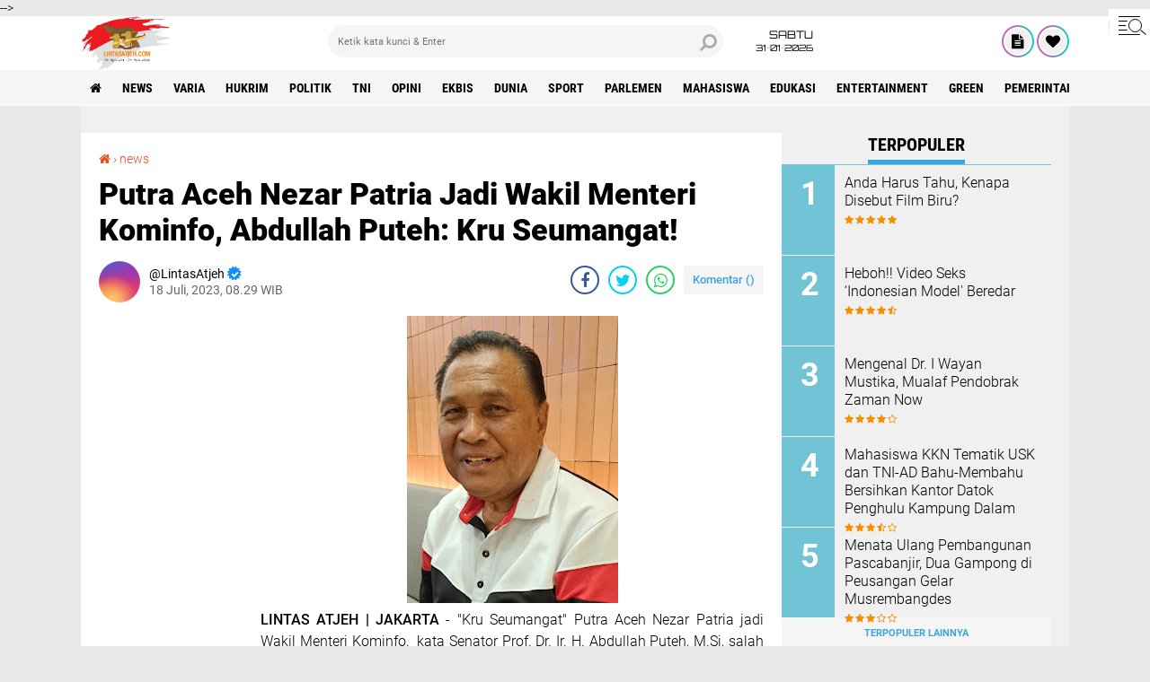

--- FILE ---
content_type: text/html; charset=utf-8
request_url: https://www.google.com/recaptcha/api2/aframe
body_size: 268
content:
<!DOCTYPE HTML><html><head><meta http-equiv="content-type" content="text/html; charset=UTF-8"></head><body><script nonce="R5Yl6Q1ZV5ZtgxIcLx88uQ">/** Anti-fraud and anti-abuse applications only. See google.com/recaptcha */ try{var clients={'sodar':'https://pagead2.googlesyndication.com/pagead/sodar?'};window.addEventListener("message",function(a){try{if(a.source===window.parent){var b=JSON.parse(a.data);var c=clients[b['id']];if(c){var d=document.createElement('img');d.src=c+b['params']+'&rc='+(localStorage.getItem("rc::a")?sessionStorage.getItem("rc::b"):"");window.document.body.appendChild(d);sessionStorage.setItem("rc::e",parseInt(sessionStorage.getItem("rc::e")||0)+1);localStorage.setItem("rc::h",'1769900252153');}}}catch(b){}});window.parent.postMessage("_grecaptcha_ready", "*");}catch(b){}</script></body></html>

--- FILE ---
content_type: text/javascript; charset=UTF-8
request_url: https://www.lintasatjeh.com//feeds/posts/default?alt=json-in-script&callback=xmllist
body_size: 43789
content:
// API callback
xmllist({"version":"1.0","encoding":"UTF-8","feed":{"xmlns":"http://www.w3.org/2005/Atom","xmlns$openSearch":"http://a9.com/-/spec/opensearchrss/1.0/","xmlns$blogger":"http://schemas.google.com/blogger/2008","xmlns$georss":"http://www.georss.org/georss","xmlns$gd":"http://schemas.google.com/g/2005","xmlns$thr":"http://purl.org/syndication/thread/1.0","id":{"$t":"tag:blogger.com,1999:blog-8233497703460137109"},"updated":{"$t":"2026-01-31T16:39:07.430+07:00"},"category":[{"term":"news"},{"term":"varia"},{"term":"hukrim"},{"term":"politik"},{"term":"tni"},{"term":"opini"},{"term":"ekbis"},{"term":"dunia"},{"term":"sport"},{"term":"parlemen"},{"term":"Mahasiswa"},{"term":"edukasi"},{"term":"entertainment"},{"term":"green"},{"term":"Pemerintah Aceh"},{"term":"olahraga"},{"term":"Polisi"},{"term":"pemilu"},{"term":"syiar"},{"term":"health"},{"term":"polri"},{"term":"Sepakbola"},{"term":"forum"},{"term":"profil"},{"term":"Mitra Kodam Kodim"},{"term":"feature"},{"term":"syair"},{"term":"PPWI"},{"term":"Mitra tni"},{"term":"foto"},{"term":"Mitra TNI Polri"},{"term":"zodiak"},{"term":"tekno"},{"term":"Pilpres 2019"},{"term":"redaksi"},{"term":"puisi"},{"term":"Haba Senator"},{"term":"entertaiment"},{"term":"BPN"},{"term":"PARLEMENTARIA DPRK ACEH TAMIANG"},{"term":"Hukum"},{"term":"New"},{"term":"Artikel"},{"term":"Video"},{"term":"gampong"},{"term":"jalan-jalan"},{"term":"Kuliner"},{"term":"healt"},{"term":"Eksbis"},{"term":"seks"},{"term":"bnn"},{"term":"pns"},{"term":"Parlementaria"},{"term":"rubrik hukum"},{"term":"Veria"},{"term":"geuchik"},{"term":"kebakaran"},{"term":"salam redaksi"},{"term":"Advetorial"},{"term":"paripurna"},{"term":"BPJS Kesehatan"},{"term":"Brimob"},{"term":"Wisata"},{"term":"cpns"},{"term":"golkar"},{"term":"mou"},{"term":"Pariwisata"},{"term":"kpk"},{"term":"sabu"},{"term":"Kisah Tokoh"},{"term":"PTPN"},{"term":"Seremoni"},{"term":"asnlf"},{"term":"kcbi"},{"term":"lingkungan"},{"term":"parlemetaria"},{"term":"pupuk"},{"term":"usaid"},{"term":"Cerpen"},{"term":"Freelinenews"},{"term":"Kkn"},{"term":"P"},{"term":"Pemerintah Aceh Selatan"},{"term":"Pemkab Aceh Besar"},{"term":"Serba serbi"},{"term":"Tentang Kami"},{"term":"e-Catalog Iklan LintasAtjeh.com"},{"term":"jalan"},{"term":"pan"},{"term":"pekat"},{"term":"perindo"},{"term":"ramadhan"},{"term":"redaksi lintas atjeh"},{"term":"uupa"}],"title":{"type":"text","$t":"Lintas Atjeh"},"subtitle":{"type":"html","$t":"Open Up An Imagination"},"link":[{"rel":"http://schemas.google.com/g/2005#feed","type":"application/atom+xml","href":"https:\/\/www.lintasatjeh.com\/feeds\/posts\/default"},{"rel":"self","type":"application/atom+xml","href":"https:\/\/www.blogger.com\/feeds\/8233497703460137109\/posts\/default?alt=json-in-script"},{"rel":"alternate","type":"text/html","href":"https:\/\/www.lintasatjeh.com\/"},{"rel":"hub","href":"http://pubsubhubbub.appspot.com/"},{"rel":"next","type":"application/atom+xml","href":"https:\/\/www.blogger.com\/feeds\/8233497703460137109\/posts\/default?alt=json-in-script\u0026start-index=26\u0026max-results=25"}],"author":[{"name":{"$t":"LintasAtjeh"},"uri":{"$t":"http:\/\/www.blogger.com\/profile\/13145465022495919044"},"email":{"$t":"noreply@blogger.com"},"gd$image":{"rel":"http://schemas.google.com/g/2005#thumbnail","width":"16","height":"16","src":"https:\/\/img1.blogblog.com\/img\/b16-rounded.gif"}}],"generator":{"version":"7.00","uri":"http://www.blogger.com","$t":"Blogger"},"openSearch$totalResults":{"$t":"31966"},"openSearch$startIndex":{"$t":"1"},"openSearch$itemsPerPage":{"$t":"25"},"entry":[{"id":{"$t":"tag:blogger.com,1999:blog-8233497703460137109.post-5391613742634510680"},"published":{"$t":"2026-01-31T16:39:00.001+07:00"},"updated":{"$t":"2026-01-31T16:39:07.414+07:00"},"category":[{"scheme":"http://www.blogger.com/atom/ns#","term":"news"}],"title":{"type":"text","$t":"Bedah Buku Generasi Hijauku, Kaum Muda Gayo Diajak Menjaga Alam dan Budaya"},"content":{"type":"html","$t":"\u003Cdiv style=\"text-align: justify;\"\u003E\u003Cdiv class=\"separator\" style=\"clear: both; text-align: center;\"\u003E\u003Ca href=\"https:\/\/blogger.googleusercontent.com\/img\/b\/R29vZ2xl\/AVvXsEianpWRn5HlAAujncMit4vDIF0Yy8Tu4AvqqEM-VfIxgPRDi1mDJgxkgv2KhcDQ7a-tzn1QIPfHM_v10NolAuAiOlBg2p1Y2MNbtRcjifv5-mV-65KhaFW6T_w8w2VeRNNlpChqTuLBsn_50giXh5UZ3uanHMo-qdm4PA2yHqLVryE1aJaL5PR4oxEn9pU\/s1280\/IMG-20260131-WA0012.jpg\" imageanchor=\"1\" style=\"margin-left: 1em; margin-right: 1em;\"\u003E\u003Cimg border=\"0\" data-original-height=\"1280\" data-original-width=\"1024\" height=\"320\" src=\"https:\/\/blogger.googleusercontent.com\/img\/b\/R29vZ2xl\/AVvXsEianpWRn5HlAAujncMit4vDIF0Yy8Tu4AvqqEM-VfIxgPRDi1mDJgxkgv2KhcDQ7a-tzn1QIPfHM_v10NolAuAiOlBg2p1Y2MNbtRcjifv5-mV-65KhaFW6T_w8w2VeRNNlpChqTuLBsn_50giXh5UZ3uanHMo-qdm4PA2yHqLVryE1aJaL5PR4oxEn9pU\/s320\/IMG-20260131-WA0012.jpg\" width=\"256\" \/\u003E\u003C\/a\u003E\u003C\/div\u003E\u003Cdiv class=\"separator\" style=\"clear: both; text-align: justify;\"\u003E\u003Cb\u003ELINTAS ATJEH | GAYO LUES\u003C\/b\u003E - Buku berjudul Generasi Hijauku (Kaum Muda Menjaga Alam dan Budaya Gayo) karya Fauzan Azima akan dibedah dalam sebuah forum literasi terbuka di Lapangan Pancasila Blangkejeren, Kabupaten Gayo Lues, Minggu, 1 Februari 2026.\u003C\/div\u003E\u003C\/div\u003E\u003Cdiv style=\"text-align: justify;\"\u003E\u003Cbr \/\u003E\u003C\/div\u003E\u003Cdiv style=\"text-align: justify;\"\u003EKetua Persatuan Mahasiswa Gayo Lues, Saputra Ariga, mengatakan bedah buku ini menjadi ruang refleksi bagi kaum muda Gayo untuk kembali menautkan hubungan antara manusia, alam, dan budaya lokal yang mulai tergerus zaman.\u003C\/div\u003E\u003Cdiv style=\"text-align: justify;\"\u003E\u003Cbr \/\u003E\u003C\/div\u003E\u003Cdiv style=\"text-align: justify;\"\u003E“Buku ini bukan sekadar kumpulan tulisan, tapi seruan kesadaran. Ia mengajak generasi muda melihat alam bukan sebagai objek eksploitasi, melainkan ruang hidup yang harus dijaga bersama,” kata Saputra Ariga.\u003C\/div\u003E\u003Cdiv style=\"text-align: justify;\"\u003E\u003Cbr \/\u003E\u003C\/div\u003E\u003Cdiv style=\"text-align: justify;\"\u003EIa menjelaskan, Generasi Hijauku ditulis Fauzan Azima dalam suasana alam Gayo, di antara kabut pegunungan, hutan, dan aroma kopi yang disangrai di pagi hari. Tulisan-tulisan dalam buku ini banyak mengangkat isu lingkungan, budaya, dan spiritualitas lokal.\u003C\/div\u003E\u003Cdiv style=\"text-align: justify;\"\u003E\u003Cbr \/\u003E\u003C\/div\u003E\u003Cdiv style=\"text-align: center;\"\u003E\u003Cb\u003ETERIMA KASIH SUDAH MEMBACA LINTASATJEH.COM\u003C\/b\u003E\u003C\/div\u003E\u003Cdiv style=\"text-align: justify;\"\u003E\u003Cbr \/\u003E\u003C\/div\u003E\u003Cdiv style=\"text-align: justify;\"\u003EMenurut Saputra, menariknya buku ini ditulis pada 20 Oktober 2025, sebulan sebelum terjadinya bencana alam yang melanda wilayah Gayo pada 26 November 2026. Hal itu seakan menjadi pengingat dini tentang pentingnya menjaga keseimbangan alam.\u003C\/div\u003E\u003Cdiv style=\"text-align: justify;\"\u003E\u003Cbr \/\u003E\u003C\/div\u003E\u003Cdiv style=\"text-align: justify;\"\u003E“Buku ini seperti alarm sunyi. Ia ditulis sebelum bencana, namun pesannya relevan setelah bencana terjadi,” ujarnya.\u003C\/div\u003E\u003Cdiv style=\"text-align: justify;\"\u003E\u003Cbr \/\u003E\u003C\/div\u003E\u003Cdiv style=\"text-align: justify;\"\u003EFauzan Azima sendiri dikenal aktif menulis tentang relasi manusia dan alam, dengan keyakinan bahwa perubahan besar selalu berawal dari kesadaran-kesadaran kecil. Selain menulis, ia juga terlibat dalam kegiatan sosial, komunitas hijau, dan literasi budaya.\u003C\/div\u003E\u003Cdiv style=\"text-align: justify;\"\u003E\u003Cbr \/\u003E\u003C\/div\u003E\u003Cdiv style=\"text-align: justify;\"\u003ESaputra menambahkan, bedah buku ini diharapkan menjadi titik temu antara literasi, gerakan lingkungan, dan kesadaran budaya, khususnya bagi generasi muda Gayo Lues.\u003C\/div\u003E\u003Cdiv style=\"text-align: justify;\"\u003E\u003Cdiv class=\"separator\" style=\"clear: both; text-align: center;\"\u003E\u003Ca href=\"https:\/\/blogger.googleusercontent.com\/img\/b\/R29vZ2xl\/AVvXsEihV1jsoIROJGhx28iE-DGBZ6CHI_VMeFEoOSTGPdXUOEmyJ2CZ9S0VyDKY9h0fu5NXNk7iJdxL981gFC_H2W9rl-BXzTGIxVFw7m0ujoDIDPg4X_Z5UyCQRyMaOx-E5BptZZm62aBVPXnKs9d9XhkZkC7Wic0JhMpumdkR8ZCxkoxqRz1owjUdTdxs2dg\/s1536\/IMG-20260131-WA0011.jpg\" imageanchor=\"1\" style=\"margin-left: 1em; margin-right: 1em;\"\u003E\u003Cimg border=\"0\" data-original-height=\"1536\" data-original-width=\"1024\" height=\"320\" src=\"https:\/\/blogger.googleusercontent.com\/img\/b\/R29vZ2xl\/AVvXsEihV1jsoIROJGhx28iE-DGBZ6CHI_VMeFEoOSTGPdXUOEmyJ2CZ9S0VyDKY9h0fu5NXNk7iJdxL981gFC_H2W9rl-BXzTGIxVFw7m0ujoDIDPg4X_Z5UyCQRyMaOx-E5BptZZm62aBVPXnKs9d9XhkZkC7Wic0JhMpumdkR8ZCxkoxqRz1owjUdTdxs2dg\/s320\/IMG-20260131-WA0011.jpg\" width=\"213\" \/\u003E\u003C\/a\u003E\u003C\/div\u003E\u003Cdiv class=\"separator\" style=\"clear: both; text-align: justify;\"\u003E“Kami ingin anak muda Gayo tidak tercerabut dari akar alam dan budayanya. Buku ini menjadi pintu masuknya,” pungkas Saputra Ariga.[*\/Red]\u003C\/div\u003E\u003C\/div\u003E"},"link":[{"rel":"edit","type":"application/atom+xml","href":"https:\/\/www.blogger.com\/feeds\/8233497703460137109\/posts\/default\/5391613742634510680"},{"rel":"self","type":"application/atom+xml","href":"https:\/\/www.blogger.com\/feeds\/8233497703460137109\/posts\/default\/5391613742634510680"},{"rel":"alternate","type":"text/html","href":"https:\/\/www.lintasatjeh.com\/2026\/01\/bedah-buku-generasi-hijauku-kaum-muda.html","title":"Bedah Buku Generasi Hijauku, Kaum Muda Gayo Diajak Menjaga Alam dan Budaya"}],"author":[{"name":{"$t":"LintasAtjeh"},"uri":{"$t":"http:\/\/www.blogger.com\/profile\/13145465022495919044"},"email":{"$t":"noreply@blogger.com"},"gd$image":{"rel":"http://schemas.google.com/g/2005#thumbnail","width":"16","height":"16","src":"https:\/\/img1.blogblog.com\/img\/b16-rounded.gif"}}],"media$thumbnail":{"xmlns$media":"http://search.yahoo.com/mrss/","url":"https:\/\/blogger.googleusercontent.com\/img\/b\/R29vZ2xl\/AVvXsEianpWRn5HlAAujncMit4vDIF0Yy8Tu4AvqqEM-VfIxgPRDi1mDJgxkgv2KhcDQ7a-tzn1QIPfHM_v10NolAuAiOlBg2p1Y2MNbtRcjifv5-mV-65KhaFW6T_w8w2VeRNNlpChqTuLBsn_50giXh5UZ3uanHMo-qdm4PA2yHqLVryE1aJaL5PR4oxEn9pU\/s72-c\/IMG-20260131-WA0012.jpg","height":"72","width":"72"}},{"id":{"$t":"tag:blogger.com,1999:blog-8233497703460137109.post-9002580798005965297"},"published":{"$t":"2026-01-31T14:22:00.001+07:00"},"updated":{"$t":"2026-01-31T14:22:12.154+07:00"},"category":[{"scheme":"http://www.blogger.com/atom/ns#","term":"news"}],"title":{"type":"text","$t":"Balee Inong Kota Banda Aceh Donasikan Bantuan di Pidie Jaya"},"content":{"type":"html","$t":"\u003Cdiv style=\"text-align: justify;\"\u003E\u003Cdiv class=\"separator\" style=\"clear: both; text-align: center;\"\u003E\u003Ca href=\"https:\/\/blogger.googleusercontent.com\/img\/b\/R29vZ2xl\/AVvXsEgAAJf47pXr3zdFTs9Ge2nfuSoIp83cy9DLbFv4g_VPcC_cMD-2cma3Uq_KIuDXZg9We_dNvLvUdt6R_ePWolhbqMwJ98bnqztLF1rAqEkP1oo5QnvScqWI-eTUz6zQzgs7jMRdqJ4u5GFuWDdefjFtRx0uGWAVB01t_ocGlA2yeHW2pOP7YYsi9bTEv4g\/s1105\/IMG-20260131-WA0008.jpg\" imageanchor=\"1\" style=\"margin-left: 1em; margin-right: 1em;\"\u003E\u003Cimg border=\"0\" data-original-height=\"780\" data-original-width=\"1105\" height=\"226\" src=\"https:\/\/blogger.googleusercontent.com\/img\/b\/R29vZ2xl\/AVvXsEgAAJf47pXr3zdFTs9Ge2nfuSoIp83cy9DLbFv4g_VPcC_cMD-2cma3Uq_KIuDXZg9We_dNvLvUdt6R_ePWolhbqMwJ98bnqztLF1rAqEkP1oo5QnvScqWI-eTUz6zQzgs7jMRdqJ4u5GFuWDdefjFtRx0uGWAVB01t_ocGlA2yeHW2pOP7YYsi9bTEv4g\/s320\/IMG-20260131-WA0008.jpg\" width=\"320\" \/\u003E\u003C\/a\u003E\u003C\/div\u003E\u003Cdiv class=\"separator\" style=\"clear: both; text-align: justify;\"\u003E\u003Cb\u003ELINTAS ATJEH\u0026nbsp; |\u0026nbsp; PIDIE JAYA\u003C\/b\u003E - Dua bulan lebih pascabencana banjir dan tanah longsor yang menimpa Wilayah Aceh, Balee Inong Kota Banda Aceh menyambangi para korban di Kabupaten Pidie Jaya.\u003C\/div\u003E\u003C\/div\u003E\u003Cdiv style=\"text-align: justify;\"\u003E\u003Cbr \/\u003E\u003C\/div\u003E\u003Cdiv style=\"text-align: justify;\"\u003EKali ini, Balee Inong Banda Aceh di bawah binaan Dinas Pemberdayaan Perempuan Perlindungan Anak Pengendalian Penduduk dan Keluarga Berencana (DP3AP2KP) Kota Banda Aceh.\u003C\/div\u003E\u003Cdiv style=\"text-align: justify;\"\u003E\u003Cbr \/\u003E\u003C\/div\u003E\u003Cdiv style=\"text-align: justify;\"\u003EMereka mendonasikan bantuan kepada Ibu Rumah Tangga (IRT) di Desa Blang Mancang dan Desa Meunasa Dayah Husein Kecamatan Meurah Dua, Pidie Jaya, Sabtu (31\/1\/2026).\u003C\/div\u003E\u003Cdiv style=\"text-align: justify;\"\u003E\u003Cbr \/\u003E\u003C\/div\u003E\u003Cdiv style=\"text-align: justify;\"\u003EKetua Balee Inong Kota Banda Aceh, Hj Jamilah MPd kepada media ini mengatakan, donasi bantuan ini diberikan kepada IRT sebagai bentuk kepedulian menjelang bulan suci Ramadhan 1447 H.\u003C\/div\u003E\u003Cdiv style=\"text-align: justify;\"\u003E\u003Cbr \/\u003E\u003C\/div\u003E\u003Cdiv style=\"text-align: justify;\"\u003E\"Donasi bantuan ini diberikan kepada 50 Kepala Keluarga (KK) masing-masing mendapatkan dua paket,\" sebut Jamilah.\u003C\/div\u003E\u003Cdiv style=\"text-align: justify;\"\u003E\u003Cbr \/\u003E\u003C\/div\u003E\u003Cdiv style=\"text-align: justify;\"\u003EDikatakannya, donasi bantaun ini sebagai partisipasi dari 20 orang Ketua Balee Inong Kecamatan yang ada di Kota Banda Aceh.\u003C\/div\u003E\u003Cdiv style=\"text-align: justify;\"\u003E\u003Cbr \/\u003E\u003C\/div\u003E\u003Cdiv style=\"text-align: center;\"\u003E\u003Cb\u003ETERIMA KASIH SUDAH MEMBACA LINTASATJEH.COM\u003C\/b\u003E\u003C\/div\u003E\u003Cdiv style=\"text-align: center;\"\u003E\u003Cbr \/\u003E\u003C\/div\u003E\u003Cdiv style=\"text-align: justify;\"\u003EKemudian donasi dari Seventeen Hotel dan pengajian ibu-ibu Desa Rukoh Kecamatan Syiah Kuala, Banda Aceh melalui\u0026nbsp; dana iuran yang dikumpulkan.\u003C\/div\u003E\u003Cdiv style=\"text-align: justify;\"\u003E\u003Cbr \/\u003E\u003C\/div\u003E\u003Cdiv style=\"text-align: justify;\"\u003ELebih lanjut Jamilah menyampaikan,tim relawan yang berangkat berjumlah delapan orang, satu diantarnya perwakilan DP3AP2KB Kota Banda\u0026nbsp; Aceh, Nurliana SH yang menjabat sebagai Kasi Sosial Politik dan Hukum.\u003C\/div\u003E\u003Cdiv style=\"text-align: justify;\"\u003E\u003Cbr \/\u003E\u003C\/div\u003E\u003Cdiv style=\"text-align: justify;\"\u003EDijelaskannya, donasi bantuan ini sebagai bentuk kepedulian Balee Inong Banda Aceh kepada saudata-saudara kita yang terkena misibah.\u003C\/div\u003E\u003Cdiv style=\"text-align: justify;\"\u003E\u003Cbr \/\u003E\u003C\/div\u003E\u003Cdiv style=\"text-align: justify;\"\u003EJamilah mengucapkan terima kasih kepada DP3AP2KP, Seventeen Hotel dan Ketua Kecamatan Belee Inong Acehu khususnya kepada ibi-ibu pengajianndi Desa Rukoh Kecamatan Syiah Kuala Kota Banda Aceh atas donasi yang disalurkan ini.\u003C\/div\u003E\u003Cdiv style=\"text-align: justify;\"\u003E\u003Cbr \/\u003E\u003C\/div\u003E\u003Cdiv style=\"text-align: justify;\"\u003EKatanya, jelang bulan suci Ramadhan yang tinggal hitungan hari saja, adalah bulan yang dianjurkan kepada kita untuk berbagi kepada orang-orang yang tertimpa musibah.\u003C\/div\u003E\u003Cdiv style=\"text-align: justify;\"\u003E\u003Cdiv class=\"separator\" style=\"clear: both; text-align: center;\"\u003E\u003Ca href=\"https:\/\/blogger.googleusercontent.com\/img\/b\/R29vZ2xl\/AVvXsEiP33ukYNyekCFtld9656Y911lwe5X5_YlgX0g_KZF54YNLV3y9erNZ2eYK5EPxfV_PvlZ34xzAIlO3ADqIIOTbPvKqRgwMZ74_MDSRx6lyYZbHJebpGOtY2DA-cI_tIW7q9fCqs3_hBYaqG2QkAVJCnrLbCNduCYsoNMDRyXzgJS3ea76sidE0ZVNUDTw\/s1280\/IMG-20260131-WA0009.jpg\" imageanchor=\"1\" style=\"margin-left: 1em; margin-right: 1em;\"\u003E\u003Cimg border=\"0\" data-original-height=\"756\" data-original-width=\"1280\" height=\"189\" src=\"https:\/\/blogger.googleusercontent.com\/img\/b\/R29vZ2xl\/AVvXsEiP33ukYNyekCFtld9656Y911lwe5X5_YlgX0g_KZF54YNLV3y9erNZ2eYK5EPxfV_PvlZ34xzAIlO3ADqIIOTbPvKqRgwMZ74_MDSRx6lyYZbHJebpGOtY2DA-cI_tIW7q9fCqs3_hBYaqG2QkAVJCnrLbCNduCYsoNMDRyXzgJS3ea76sidE0ZVNUDTw\/s320\/IMG-20260131-WA0009.jpg\" width=\"320\" \/\u003E\u003C\/a\u003E\u003C\/div\u003E\u003Cdiv class=\"separator\" style=\"clear: both; text-align: justify;\"\u003E\"Semoga bantuan ala kadarnya ini bisa membantu masyarakat di Desa Blang Mancang dan Meunasah Dayah Husein Kecamatan Meurah Dua di Kabupaten Pidie Jaya,\" pungkas Jamilah.[*\/Red]\u003C\/div\u003E\u003C\/div\u003E"},"link":[{"rel":"edit","type":"application/atom+xml","href":"https:\/\/www.blogger.com\/feeds\/8233497703460137109\/posts\/default\/9002580798005965297"},{"rel":"self","type":"application/atom+xml","href":"https:\/\/www.blogger.com\/feeds\/8233497703460137109\/posts\/default\/9002580798005965297"},{"rel":"alternate","type":"text/html","href":"https:\/\/www.lintasatjeh.com\/2026\/01\/balee-inong-kota-banda-aceh-donasikan.html","title":"Balee Inong Kota Banda Aceh Donasikan Bantuan di Pidie Jaya"}],"author":[{"name":{"$t":"LintasAtjeh"},"uri":{"$t":"http:\/\/www.blogger.com\/profile\/13145465022495919044"},"email":{"$t":"noreply@blogger.com"},"gd$image":{"rel":"http://schemas.google.com/g/2005#thumbnail","width":"16","height":"16","src":"https:\/\/img1.blogblog.com\/img\/b16-rounded.gif"}}],"media$thumbnail":{"xmlns$media":"http://search.yahoo.com/mrss/","url":"https:\/\/blogger.googleusercontent.com\/img\/b\/R29vZ2xl\/AVvXsEgAAJf47pXr3zdFTs9Ge2nfuSoIp83cy9DLbFv4g_VPcC_cMD-2cma3Uq_KIuDXZg9We_dNvLvUdt6R_ePWolhbqMwJ98bnqztLF1rAqEkP1oo5QnvScqWI-eTUz6zQzgs7jMRdqJ4u5GFuWDdefjFtRx0uGWAVB01t_ocGlA2yeHW2pOP7YYsi9bTEv4g\/s72-c\/IMG-20260131-WA0008.jpg","height":"72","width":"72"}},{"id":{"$t":"tag:blogger.com,1999:blog-8233497703460137109.post-177711612185480097"},"published":{"$t":"2026-01-31T14:17:00.003+07:00"},"updated":{"$t":"2026-01-31T14:18:45.510+07:00"},"category":[{"scheme":"http://www.blogger.com/atom/ns#","term":"news"}],"title":{"type":"text","$t":"Sekretaris YARA Aceh Tengah Kritik Retret Pejabat: “Kok Pakai Batik?”"},"content":{"type":"html","$t":"\u003Cdiv\u003E\u003Cdiv class=\"separator\" style=\"clear: both; text-align: center;\"\u003E\u003Ca href=\"https:\/\/blogger.googleusercontent.com\/img\/b\/R29vZ2xl\/AVvXsEiElAuCiExT6EqugNxP6iG6RIini68m2-7H3daI6g4HV0JppoT2_1XA-CRM_nn0W2ClGgrCZaS7TxZJpttCCkV1gA44-MHWwXNYZymEe8eE2bgpe6eLhL_4zCk-VInfTJnTh7RyelVI_6Zp-2NFKbYb-TIRVLnwY4X-wSQtix6UKx3J8GvwrJXpmD-v3VU\/s738\/IMG-20260131-WA0007.jpg\" style=\"margin-left: 1em; margin-right: 1em;\"\u003E\u003Cimg border=\"0\" data-original-height=\"399\" data-original-width=\"738\" height=\"173\" src=\"https:\/\/blogger.googleusercontent.com\/img\/b\/R29vZ2xl\/AVvXsEiElAuCiExT6EqugNxP6iG6RIini68m2-7H3daI6g4HV0JppoT2_1XA-CRM_nn0W2ClGgrCZaS7TxZJpttCCkV1gA44-MHWwXNYZymEe8eE2bgpe6eLhL_4zCk-VInfTJnTh7RyelVI_6Zp-2NFKbYb-TIRVLnwY4X-wSQtix6UKx3J8GvwrJXpmD-v3VU\/s320\/IMG-20260131-WA0007.jpg\" width=\"320\" \/\u003E\u003C\/a\u003E\u003C\/div\u003E\u003Cdiv class=\"separator\" style=\"clear: both; text-align: justify;\"\u003E\u003Cspan style=\"text-align: left;\"\u003E\u003Cb\u003ELINTAS ATJEH | ACEH TENGAH\u003C\/b\u003E - Sekretaris Yayasan Advokasi Rakyat Aceh (YARA) Aceh Tengah, Rachmat Novan Ashary, mengkritik pelaksanaan kegiatan retret pejabat yang dinilainya kehilangan makna reflektif karena masih sarat simbol kekuasaan.\u003C\/span\u003E\u003C\/div\u003E\u003C\/div\u003E\u003Cdiv\u003E\u003Cbr \/\u003E\u003C\/div\u003E\u003Cdiv style=\"text-align: justify;\"\u003EMenurut Rachmat, retret sejatinya merupakan ruang perenungan diri, pelepasan atribut jabatan, dan evaluasi moral. Namun yang terlihat justru sebaliknya, pejabat mengikuti retret dengan mengenakan batik dan atribut resmi.\u003C\/div\u003E\u003Cdiv style=\"text-align: justify;\"\u003E\u003Cbr \/\u003E\u003C\/div\u003E\u003Cdiv style=\"text-align: justify;\"\u003E“Retret itu harusnya tentang keheningan dan kejujuran batin. Kalau masih pakai batik lengkap, lencana, dan protokol, itu bukan retret, tapi agenda seremonial,” kata Rachmat, Jumat.\u003C\/div\u003E\u003Cdiv style=\"text-align: justify;\"\u003E\u003Cbr \/\u003E\u003C\/div\u003E\u003Cdiv style=\"text-align: justify;\"\u003EIa menilai penggunaan batik dalam retret pejabat mencerminkan ketidakmampuan elite untuk melepaskan diri dari simbol kekuasaan, bahkan dalam ruang yang seharusnya bersifat personal dan reflektif.\u003C\/div\u003E\u003Cdiv style=\"text-align: center;\"\u003E\u003Cbr \/\u003E\u003C\/div\u003E\u003Cdiv style=\"text-align: center;\"\u003E\u0026nbsp;\u003Cb\u003ETERIMA KASIH SUDAH MEMBACA LINTASATJEH.COM\u003C\/b\u003E\u003C\/div\u003E\u003Cdiv style=\"text-align: justify;\"\u003E\u003Cbr \/\u003E\u003C\/div\u003E\u003Cdiv style=\"text-align: justify;\"\u003ERachmat juga menyoroti konteks sosial dan ekonomi masyarakat yang sedang sulit. Di tengah krisis ekonomi, bencana alam, dan meningkatnya beban hidup rakyat, kegiatan retret pejabat dengan nuansa kenyamanan dinilai tidak sensitif.\u003C\/div\u003E\u003Cdiv style=\"text-align: justify;\"\u003E\u003Cbr \/\u003E\u003C\/div\u003E\u003Cdiv style=\"text-align: justify;\"\u003E“Rakyat sedang berjuang bertahan hidup. Ketika pejabat ber-retret dengan segala fasilitas dan simbol, pesan empati itu menjadi kabur,” ujarnya.\u003C\/div\u003E\u003Cdiv style=\"text-align: justify;\"\u003E\u003Cbr \/\u003E\u003C\/div\u003E\u003Cdiv style=\"text-align: justify;\"\u003EIa menegaskan, jika retret benar-benar dimaksudkan untuk memperbaiki kualitas kepemimpinan, maka seharusnya dilakukan secara sederhana, tanpa atribut jabatan, tanpa panggung, dan tanpa pencitraan.\u003C\/div\u003E\u003Cdiv style=\"text-align: justify;\"\u003E\u003Cbr \/\u003E\u003C\/div\u003E\u003Cdiv style=\"text-align: justify;\"\u003E“Perubahan tidak lahir dari pakaian rapi atau dokumentasi kegiatan. Perubahan lahir dari keberanian menanggalkan status dan pulang membawa kebijakan yang berpihak pada rakyat,” tutup Rachmat.[*\/Red]\u003C\/div\u003E"},"link":[{"rel":"edit","type":"application/atom+xml","href":"https:\/\/www.blogger.com\/feeds\/8233497703460137109\/posts\/default\/177711612185480097"},{"rel":"self","type":"application/atom+xml","href":"https:\/\/www.blogger.com\/feeds\/8233497703460137109\/posts\/default\/177711612185480097"},{"rel":"alternate","type":"text/html","href":"https:\/\/www.lintasatjeh.com\/2026\/01\/sekretaris-yara-aceh-tengah-kritik.html","title":"Sekretaris YARA Aceh Tengah Kritik Retret Pejabat: “Kok Pakai Batik?”"}],"author":[{"name":{"$t":"LintasAtjeh"},"uri":{"$t":"http:\/\/www.blogger.com\/profile\/13145465022495919044"},"email":{"$t":"noreply@blogger.com"},"gd$image":{"rel":"http://schemas.google.com/g/2005#thumbnail","width":"16","height":"16","src":"https:\/\/img1.blogblog.com\/img\/b16-rounded.gif"}}],"media$thumbnail":{"xmlns$media":"http://search.yahoo.com/mrss/","url":"https:\/\/blogger.googleusercontent.com\/img\/b\/R29vZ2xl\/AVvXsEiElAuCiExT6EqugNxP6iG6RIini68m2-7H3daI6g4HV0JppoT2_1XA-CRM_nn0W2ClGgrCZaS7TxZJpttCCkV1gA44-MHWwXNYZymEe8eE2bgpe6eLhL_4zCk-VInfTJnTh7RyelVI_6Zp-2NFKbYb-TIRVLnwY4X-wSQtix6UKx3J8GvwrJXpmD-v3VU\/s72-c\/IMG-20260131-WA0007.jpg","height":"72","width":"72"}},{"id":{"$t":"tag:blogger.com,1999:blog-8233497703460137109.post-3208250581356823245"},"published":{"$t":"2026-01-31T06:33:00.001+07:00"},"updated":{"$t":"2026-01-31T06:33:03.357+07:00"},"category":[{"scheme":"http://www.blogger.com/atom/ns#","term":"news"}],"title":{"type":"text","$t":"UNESA Bersama MRPTNI Salurkan Bantuan bagi Korban Banjir di Aceh Tamiang"},"content":{"type":"html","$t":"\u003Cdiv\u003E\u003Cdiv class=\"separator\" style=\"clear: both; text-align: center;\"\u003E\u003Ca href=\"https:\/\/blogger.googleusercontent.com\/img\/b\/R29vZ2xl\/AVvXsEh1s7WTuCRHIthU_VGBkInLH0wDxfFe9wE4faReB52Qurig2A19aPntKr6RZWVLP4xBzcfOdBm4I6bPSWjCzW5FfDOslaH8tV5a1tKIMY8LLnI-e0wzlPyvu8ZOs0bz8LbZVq1wH5fcC48bqFovxkcUxmCmqPgRCSFptzk3KUGGgPyEsS4jltr477WLO5o\/s1280\/IMG-20260131-WA0001.jpg\" imageanchor=\"1\" style=\"margin-left: 1em; margin-right: 1em;\"\u003E\u003Cimg border=\"0\" data-original-height=\"617\" data-original-width=\"1280\" height=\"154\" src=\"https:\/\/blogger.googleusercontent.com\/img\/b\/R29vZ2xl\/AVvXsEh1s7WTuCRHIthU_VGBkInLH0wDxfFe9wE4faReB52Qurig2A19aPntKr6RZWVLP4xBzcfOdBm4I6bPSWjCzW5FfDOslaH8tV5a1tKIMY8LLnI-e0wzlPyvu8ZOs0bz8LbZVq1wH5fcC48bqFovxkcUxmCmqPgRCSFptzk3KUGGgPyEsS4jltr477WLO5o\/s320\/IMG-20260131-WA0001.jpg\" width=\"320\" \/\u003E\u003C\/a\u003E\u003C\/div\u003E\u003Cdiv class=\"separator\" style=\"clear: both; text-align: justify;\"\u003E\u003Cspan style=\"text-align: left;\"\u003E\u003Cb\u003ELINTAS ATJEH\u0026nbsp; |\u0026nbsp; ACEH TAMIANG\u003C\/b\u003E -\u0026nbsp; Universitas Negeri Surabaya (UNESA) bersama Majelis Rektor Perguruan Tinggi Negeri Indonesia (MRPTNI) menunjukkan kepedulian nyata terhadap masyarakat terdampak banjir di Wilayah Sumatrera - Aceh pada Kamis, 29 Januari 2026.\u003C\/span\u003E\u003C\/div\u003E\u003C\/div\u003E\u003Cdiv\u003E\u003Cbr \/\u003E\u003C\/div\u003E\u003Cdiv\u003EUNESA yang diwakili Direktur Direktorat Pencegahan dan Penanggulangan Isu Strategis (PPIS), Prof Dr Mutimmatul Faridah kepada media ini, Jum'at (30\/01\/2026) disampaikannya, mereka menyerahkan bantuan kemanusiaan kepada warga Kabupaten Aceh Tamiang.\u003C\/div\u003E\u003Cdiv\u003E\u003Cbr \/\u003E\u003C\/div\u003E\u003Cdiv\u003EKata Prof Mutim, kolaborasi UNESA bersama MRPTNI ini menegaskan peran strategis Perguruan Tinggi Negeri (PTN) dalam respons kebencanaan, tidak hanya pada fase tanggap darurat, tetapi juga pemulihan pascabencana.\u0026nbsp;\u003C\/div\u003E\u003Cdiv\u003E\u003Cbr \/\u003E\u003C\/div\u003E\u003Cdiv\u003E\"Bantuan yang disalurkan mencakup pembangunan sumur bor sebagai sarana pemenuhan kebutuhan air bersih masyarakat, yang diharapkan mampu menunjang aktivitas warga sekaligus mempercepat pemulihan lingkungan terdampak banji,\" ujar Mutim.\u003C\/div\u003E\u003Cdiv\u003E\u003Cbr \/\u003E\u003C\/div\u003E\u003Cdiv style=\"text-align: center;\"\u003E\u003Cb\u003ETERIMA KASIH SUDAH MEMBACA LINTASATJEH.COM\u003C\/b\u003E\u003C\/div\u003E\u003Cdiv\u003E\u003Cbr \/\u003E\u003C\/div\u003E\u003Cdiv\u003EDijelaskannya, sebelum menuju ke Aceh Tamiang, rombongan UNESA dan MRPTNI terlebih dahulu menyalurkan bantuan di Kabupaten Langkat, Sumatra Utara, dengan fokus pada sektor pendidikan.\u003C\/div\u003E\u003Cdiv\u003E\u003Cbr \/\u003E\u003C\/div\u003E\u003Cdiv\u003EKemudian disebutkannya, peralatan sekolah diserahkan kepada anak-anak terdampak banjir guna mendukung keberlanjutan proses belajar mengajar serta membantu meringankan beban keluarga pascabencana.\u003C\/div\u003E\u003Cdiv\u003E\u003Cbr \/\u003E\u003C\/div\u003E\u003Cdiv\u003ELebih lanjut ungkap Prof. Mutim, melalui rangkaian kegiatan kemanusiaan ini, UNESA bersama MRPTNI menghadirkan solidaritas, kepedulian, dan harapan.\u003C\/div\u003E\u003Cdiv\u003E\u003Cdiv class=\"separator\" style=\"clear: both; text-align: center;\"\u003E\u003Ca href=\"https:\/\/blogger.googleusercontent.com\/img\/b\/R29vZ2xl\/AVvXsEjTBhvBhx3NDAnD5TtuJiy5KVOlcz_eFIjUYzQV37G1fJ1zEXojNx0kDnO_XhFYDLDZ8UnNXM-5MGYeA9Es9jhh4lGq8QxmEMbYezt_pMc7CVc5z91uGgREtkAHVUhj3BOFrlIAak-Rw7U3e_NvjycdAybrWrDcY_pliris0j8acE-FhlvC2t8n27QseT8\/s1280\/IMG-20260131-WA0002.jpg\" imageanchor=\"1\" style=\"margin-left: 1em; margin-right: 1em;\"\u003E\u003Cimg border=\"0\" data-original-height=\"661\" data-original-width=\"1280\" height=\"165\" src=\"https:\/\/blogger.googleusercontent.com\/img\/b\/R29vZ2xl\/AVvXsEjTBhvBhx3NDAnD5TtuJiy5KVOlcz_eFIjUYzQV37G1fJ1zEXojNx0kDnO_XhFYDLDZ8UnNXM-5MGYeA9Es9jhh4lGq8QxmEMbYezt_pMc7CVc5z91uGgREtkAHVUhj3BOFrlIAak-Rw7U3e_NvjycdAybrWrDcY_pliris0j8acE-FhlvC2t8n27QseT8\/s320\/IMG-20260131-WA0002.jpg\" width=\"320\" \/\u003E\u003C\/a\u003E\u003C\/div\u003E\u003Cdiv class=\"separator\" style=\"clear: both; text-align: justify;\"\u003E\u003Cspan style=\"text-align: left;\"\u003E\"Sekaligus menegaskan komitmen PTN Indonesia untuk hadir dan berkontribusi langsung di tengah masyarakat yang terdampak bencana,\" imbuhnya.[*\/Red]\u003C\/span\u003E\u003C\/div\u003E\u003C\/div\u003E"},"link":[{"rel":"edit","type":"application/atom+xml","href":"https:\/\/www.blogger.com\/feeds\/8233497703460137109\/posts\/default\/3208250581356823245"},{"rel":"self","type":"application/atom+xml","href":"https:\/\/www.blogger.com\/feeds\/8233497703460137109\/posts\/default\/3208250581356823245"},{"rel":"alternate","type":"text/html","href":"https:\/\/www.lintasatjeh.com\/2026\/01\/unesa-bersama-mrptni-salurkan-bantuan.html","title":"UNESA Bersama MRPTNI Salurkan Bantuan bagi Korban Banjir di Aceh Tamiang"}],"author":[{"name":{"$t":"LintasAtjeh"},"uri":{"$t":"http:\/\/www.blogger.com\/profile\/13145465022495919044"},"email":{"$t":"noreply@blogger.com"},"gd$image":{"rel":"http://schemas.google.com/g/2005#thumbnail","width":"16","height":"16","src":"https:\/\/img1.blogblog.com\/img\/b16-rounded.gif"}}],"media$thumbnail":{"xmlns$media":"http://search.yahoo.com/mrss/","url":"https:\/\/blogger.googleusercontent.com\/img\/b\/R29vZ2xl\/AVvXsEh1s7WTuCRHIthU_VGBkInLH0wDxfFe9wE4faReB52Qurig2A19aPntKr6RZWVLP4xBzcfOdBm4I6bPSWjCzW5FfDOslaH8tV5a1tKIMY8LLnI-e0wzlPyvu8ZOs0bz8LbZVq1wH5fcC48bqFovxkcUxmCmqPgRCSFptzk3KUGGgPyEsS4jltr477WLO5o\/s72-c\/IMG-20260131-WA0001.jpg","height":"72","width":"72"}},{"id":{"$t":"tag:blogger.com,1999:blog-8233497703460137109.post-3967156979906279265"},"published":{"$t":"2026-01-31T06:28:00.005+07:00"},"updated":{"$t":"2026-01-31T06:28:31.989+07:00"},"category":[{"scheme":"http://www.blogger.com/atom/ns#","term":"news"}],"title":{"type":"text","$t":"UNESA Kembali Sambangi Wilayah Bencana, Jalankan PKM"},"content":{"type":"html","$t":"\u003Cdiv style=\"text-align: justify;\"\u003E\u003Cdiv class=\"separator\" style=\"clear: both; text-align: center;\"\u003E\u003Ca href=\"https:\/\/blogger.googleusercontent.com\/img\/b\/R29vZ2xl\/AVvXsEi-aPrzK-63amTs76DX5brCSYgPRDQ_o2v7LQj2mpU3FW1kKEgYiOqh6DS6JkxwGDUmwhelf3k70dHVhn7-X2hNpurfqIBKbduBc8_mgNnOynzBG5XYh7xsHzh3XeDTG-jFUjRV1g2PSgW522AXIzhDYPbm3Pw5fsWGHpAP9N83C42CK5v9NHfNXzovbOA\/s1280\/IMG-20260131-WA0000.jpg\" imageanchor=\"1\" style=\"margin-left: 1em; margin-right: 1em;\"\u003E\u003Cimg border=\"0\" data-original-height=\"746\" data-original-width=\"1280\" height=\"187\" src=\"https:\/\/blogger.googleusercontent.com\/img\/b\/R29vZ2xl\/AVvXsEi-aPrzK-63amTs76DX5brCSYgPRDQ_o2v7LQj2mpU3FW1kKEgYiOqh6DS6JkxwGDUmwhelf3k70dHVhn7-X2hNpurfqIBKbduBc8_mgNnOynzBG5XYh7xsHzh3XeDTG-jFUjRV1g2PSgW522AXIzhDYPbm3Pw5fsWGHpAP9N83C42CK5v9NHfNXzovbOA\/s320\/IMG-20260131-WA0000.jpg\" width=\"320\" \/\u003E\u003C\/a\u003E\u003C\/div\u003E\u003Cdiv class=\"separator\" style=\"clear: both; text-align: justify;\"\u003E\u003Cb\u003ELINTAS ATJEH\u0026nbsp; |\u0026nbsp; ACEH TAMIANG\u003C\/b\u003E - Universitas Negeri Surabaya (UNESA) kembali menyambangi wilayah terdampak bencana melalui kegiatan Program Pengabdian kepada Masyarakat (PKM) Peduli Bencana.\u0026nbsp;\u003C\/div\u003E\u003C\/div\u003E\u003Cdiv style=\"text-align: justify;\"\u003E\u003Cbr \/\u003E\u003C\/div\u003E\u003Cdiv style=\"text-align: justify;\"\u003EKegiatan ini dilaksanakan di wilayah terdampak bencana hidrometeorologi, yaitu Kabupaten Langkat, Sumatra Utara, dan Kabupaten Aceh Tamiang, Provinsi Aceh, mulai 28 Januari hingga 2 Februari 2026.\u003C\/div\u003E\u003Cdiv style=\"text-align: justify;\"\u003E\u003Cbr \/\u003E\u003C\/div\u003E\u003Cdiv style=\"text-align: justify;\"\u003EKoordinator kegiatan PKM, Dr. Wiryo Nuryono, M.Pd, yang saat ini berada di Kuala Simpang, Jum'at (30\/01\/2026) kepada media ini mengatakan, program yang dilaksanakan melibatkan dosen lintas disiplin ilmu serta perwakilan mahasiswa UNESA.\u0026nbsp;\u003C\/div\u003E\u003Cdiv style=\"text-align: justify;\"\u003E\u003Cbr \/\u003E\u003C\/div\u003E\u003Cdiv style=\"text-align: justify;\"\u003EDr. Wiryo menjelaskan dalam pelaksanaan PKM Peduli Bencana ini mengusung delapan tema pengabdian yang disesuaikan dengan kebutuhan masyarakat di wilayah terdampak.\u0026nbsp;\u003C\/div\u003E\u003Cdiv style=\"text-align: justify;\"\u003E\u003Cbr \/\u003E\u003C\/div\u003E\u003Cdiv style=\"text-align: center;\"\u003E\u003Cb\u003ETERIMA KASIH SUDAH MEMBACA LINTASATJEH.COM\u003C\/b\u003E\u003C\/div\u003E\u003Cdiv style=\"text-align: justify;\"\u003E\u003Cbr \/\u003E\u003C\/div\u003E\u003Cdiv style=\"text-align: justify;\"\u003E\"Tema itu meliputi bidang pendidikan, kesehatan, literasi dan edukasi kebencanaan, numerasi, pendampingan psikososial, keselamatan sekolah, edukasi kesehatan masyarakat, serta penguatan komunitas pascabencana,\" sebutnya.\u003C\/div\u003E\u003Cdiv style=\"text-align: justify;\"\u003E\u003Cbr \/\u003E\u003C\/div\u003E\u003Cdiv style=\"text-align: justify;\"\u003EDr Wiryo yang juga menjabat sebagai Kepala Subdirektorat Mitigasi Crisis Center (SMCC) UNESA mengungkapkan, Pelaksanaan kegiatan berada di bawah koordinasi Lembaga Penelitian dan Pengabdian kepada Masyarakat (LPPM) UNESA bekerja sama dengan Direktorat Pencegahan dan Penanggulangan Isu Strategis (PPIS) UNESA.\u003C\/div\u003E\u003Cdiv style=\"text-align: justify;\"\u003E\u003Cbr \/\u003E\u003C\/div\u003E\u003Cdiv style=\"text-align: justify;\"\u003EKatanya, tim telah dan akan melaksanakan berbagai agenda, diantaranya pelatihan guru, edukasi kebencanaan di sekolah, pemeriksaan kesehatan masyarakat, serta penyaluran bantuan sosial bagi warga terdampak bencana di Langkat dan Aceh Tamiang.\u003C\/div\u003E\u003Cdiv style=\"text-align: justify;\"\u003E\u003Cbr \/\u003E\u003C\/div\u003E\u003Cdiv style=\"text-align: justify;\"\u003ELebih lanjut dituturkan Dr. Wiryo, melalui kegiatan PKM \"Peduli Bencana ini,\" UNESA menegaskan komitmennya dalam menjalankan tridarma perguruan tinggi, khususnya pengabdian kepada masyarakat.\u003C\/div\u003E\u003Cdiv style=\"text-align: justify;\"\u003E\u003Cbr \/\u003E\u003C\/div\u003E\u003Cdiv style=\"text-align: justify;\"\u003EKemudian ditambahkannya, dapat berkontribusi aktif dalam mendukung pemulihan dan penguatan kapasitas masyarakat pascabencana.[Red]\u003C\/div\u003E"},"link":[{"rel":"edit","type":"application/atom+xml","href":"https:\/\/www.blogger.com\/feeds\/8233497703460137109\/posts\/default\/3967156979906279265"},{"rel":"self","type":"application/atom+xml","href":"https:\/\/www.blogger.com\/feeds\/8233497703460137109\/posts\/default\/3967156979906279265"},{"rel":"alternate","type":"text/html","href":"https:\/\/www.lintasatjeh.com\/2026\/01\/unesa-kembali-sambangi-wilayah-bencana.html","title":"UNESA Kembali Sambangi Wilayah Bencana, Jalankan PKM"}],"author":[{"name":{"$t":"LintasAtjeh"},"uri":{"$t":"http:\/\/www.blogger.com\/profile\/13145465022495919044"},"email":{"$t":"noreply@blogger.com"},"gd$image":{"rel":"http://schemas.google.com/g/2005#thumbnail","width":"16","height":"16","src":"https:\/\/img1.blogblog.com\/img\/b16-rounded.gif"}}],"media$thumbnail":{"xmlns$media":"http://search.yahoo.com/mrss/","url":"https:\/\/blogger.googleusercontent.com\/img\/b\/R29vZ2xl\/AVvXsEi-aPrzK-63amTs76DX5brCSYgPRDQ_o2v7LQj2mpU3FW1kKEgYiOqh6DS6JkxwGDUmwhelf3k70dHVhn7-X2hNpurfqIBKbduBc8_mgNnOynzBG5XYh7xsHzh3XeDTG-jFUjRV1g2PSgW522AXIzhDYPbm3Pw5fsWGHpAP9N83C42CK5v9NHfNXzovbOA\/s72-c\/IMG-20260131-WA0000.jpg","height":"72","width":"72"}},{"id":{"$t":"tag:blogger.com,1999:blog-8233497703460137109.post-8794662020269392041"},"published":{"$t":"2026-01-30T08:38:00.007+07:00"},"updated":{"$t":"2026-01-30T08:39:20.978+07:00"},"category":[{"scheme":"http://www.blogger.com/atom/ns#","term":"news"}],"title":{"type":"text","$t":"Kegiatan Psikososial Bintang Kecil Kolaboratif Sukses, Zakari Aditya: Fokus Utama Kami adalah Anak-anak Terdampak Bencana "},"content":{"type":"html","$t":"\u003Cdiv style=\"text-align: justify;\"\u003E\u003Cdiv class=\"separator\" style=\"clear: both; text-align: center;\"\u003E\u003Ca href=\"https:\/\/blogger.googleusercontent.com\/img\/b\/R29vZ2xl\/[base64]\/s720\/IMG_20260130_082917.jpg\" imageanchor=\"1\" style=\"margin-left: 1em; margin-right: 1em;\"\u003E\u003Cimg border=\"0\" data-original-height=\"404\" data-original-width=\"720\" height=\"180\" src=\"https:\/\/blogger.googleusercontent.com\/img\/b\/R29vZ2xl\/[base64]\/s320\/IMG_20260130_082917.jpg\" width=\"320\" \/\u003E\u003C\/a\u003E\u003C\/div\u003E\u003Cdiv class=\"separator\" style=\"clear: both; text-align: justify;\"\u003E\u003Cb\u003ELINTAS ATJEH | ACEH BARAT\u003C\/b\u003E - Kegiatan Psikososial Bintang Kecil Kolaboratif terlaksana dengan keikutsertaan Relawan Petani Muda Millenial (RPMM), CV Daratan Samudera dan Universitas Teuku Umar (UTU). Keseluruhan dari organisasi yang terlibat memilih Desa Sikundo dan Canggai, Pante Ceureumen, Aceh Barat sebagai lokasi pelaksanaannya.\u003C\/div\u003E\u003C\/div\u003E\u003Cdiv style=\"text-align: justify;\"\u003E\u003Cbr \/\u003E\u003C\/div\u003E\u003Cdiv style=\"text-align: justify;\"\u003ESebelumnya seluruh relawan kebencanaan melaksanakan kegiatan pada lokasi yang dituju, kegiatan diawali dengan pembekalan para relawan lintas organisasi tersebut yang berlangsung di kampus UTU oleh Maria Ulfa selaku Koordinator Psikososial Bintang Kecil berupa materi Psichologicak First Aid (PFA) pada 24 Januari 2026, setelahnya barulah para relawan menuju lokasi yang dituju.\u003C\/div\u003E\u003Cdiv style=\"text-align: justify;\"\u003E\u003Cbr \/\u003E\u003C\/div\u003E\u003Cdiv style=\"text-align: justify;\"\u003ESalah satu relawan kebencanaan dari Relawan Petani Muda Millenial (RPMM) sebagai organisasi yang terlibat,\u0026nbsp; Zakari Aditya (Ketua Bidang Logistik RPMM) menyampaikan kegiatan tersebut dilaksanakan di Desa Sikundo dan Canggai dikarenakan kedua desa tersebutlah yang terdampak paling parah di Aceh Barat dan fokus utamanya adalah memberikan terapi kepada anak-anak yang terdampak bencana.\u003C\/div\u003E\u003Cdiv style=\"text-align: justify;\"\u003E\u003Cbr \/\u003E\u003C\/div\u003E\u003Cdiv style=\"text-align: justify;\"\u003E\"Pelaksanaan kegiatan kolaboratif psikososial bintang kecil ini dilaksanakan di Desa Sikundo dan Canggai, Pante Ceureumen, Aceh Barat dikarenakan kedua desa ini adalah daerah terdampak parah dari bencana\u0026nbsp; yang terjadi di Aceh Barat. Fokus utama kegiatan kali ini adalah memberikan terapi kepada anak-anak terdampak bencana,\" jelas Zakari Aditya.\u003C\/div\u003E\u003Cdiv style=\"text-align: justify;\"\u003E\u003Cdiv class=\"separator\" style=\"clear: both; text-align: center;\"\u003E\u003Ca href=\"https:\/\/blogger.googleusercontent.com\/img\/b\/R29vZ2xl\/AVvXsEjJ40_371YSsc3vSg0eRPLpWgNJsU3yzTAQJq0yekIrXKtMb1xa_IsEEXjSa3un9GK2BAGtymj_aHIqMq9muXboszj28ptckrUldlHY0OY7dDGqZOo6UBK4LxcVUxu-5bvSSweYSOFhOIDT3bVAdkn4RV5topVaeIQKgCUIhqZ1l8MTiRVB0qOVG_FvwJs\/s720\/IMG_20260130_082934.jpg\" imageanchor=\"1\" style=\"margin-left: 1em; margin-right: 1em;\"\u003E\u003Cimg border=\"0\" data-original-height=\"408\" data-original-width=\"720\" height=\"181\" src=\"https:\/\/blogger.googleusercontent.com\/img\/b\/R29vZ2xl\/AVvXsEjJ40_371YSsc3vSg0eRPLpWgNJsU3yzTAQJq0yekIrXKtMb1xa_IsEEXjSa3un9GK2BAGtymj_aHIqMq9muXboszj28ptckrUldlHY0OY7dDGqZOo6UBK4LxcVUxu-5bvSSweYSOFhOIDT3bVAdkn4RV5topVaeIQKgCUIhqZ1l8MTiRVB0qOVG_FvwJs\/s320\/IMG_20260130_082934.jpg\" width=\"320\" \/\u003E\u003C\/a\u003E\u003C\/div\u003E\u003Cdiv class=\"separator\" style=\"clear: both; text-align: center;\"\u003E\u003Cspan style=\"text-align: justify;\"\u003E\u003Cb\u003ETERIMA KASIH SUDAH MEMBACA LINTASATJEH.COM\u003C\/b\u003E\u003C\/span\u003E\u003C\/div\u003E\u003C\/div\u003E\u003Cdiv style=\"text-align: justify;\"\u003E\u003Cbr \/\u003E\u003C\/div\u003E\u003Cdiv style=\"text-align: justify;\"\u003EKegiatan yang berpesertakan 20 orang mahasiswa itu dimulai dari tanggal 25-28 Januari 2026. Dalam kegiatan itu anak-anak Desa Sikundo dan Canggai yang turut hadir berjumlah 67 anak mulai dari TK hingga SD.\u003C\/div\u003E\u003Cdiv style=\"text-align: justify;\"\u003E\u003Cbr \/\u003E\u003C\/div\u003E\u003Cdiv style=\"text-align: justify;\"\u003EZakari Aditya kembali melanjutkan penjelasannya dengan mengatakan bahwasanya bentuk kegiatan yang dilaksanakan di lokasi terdampak bencana itupun beragam, seperti senam bersama, story telling tentang banjir, membaca buku hingga menggambar dan bermain kolase.\u003C\/div\u003E\u003Cdiv style=\"text-align: justify;\"\u003E\u003Cbr \/\u003E\u003C\/div\u003E\u003Cdiv style=\"text-align: justify;\"\u003E\"Bentuk kegiatan yang dilaksanakan beranekaragam dan kami relawan dibagi-bagi menurut kelompoknya masing-masing,\" lanjut Zakari Aditya.\u003C\/div\u003E\u003Cdiv style=\"text-align: justify;\"\u003E\u003Cbr \/\u003E\u003C\/div\u003E\u003Cdiv style=\"text-align: justify;\"\u003EDi akhir penjelasannya, Zakari Aditya berharap kegiatan-kegiatan yang berfokus pada terapi anak-anak korban terdampak bencana ini dapat terus menerus dilakukan dan mendapat dukungan dari berbagai pihak untuk dilaksanakan juga pada daerah terdampak lain mengingat anak-anak adalah generasi penerus bangsa.\u003C\/div\u003E\u003Cdiv style=\"text-align: justify;\"\u003E\u003Cdiv class=\"separator\" style=\"clear: both; text-align: center;\"\u003E\u003Ca href=\"https:\/\/blogger.googleusercontent.com\/img\/b\/R29vZ2xl\/AVvXsEiNj2C2FAOBXqvd1CmS54ArJ7PJXjsxK0N9JsXV6WJ3W12kH588pIT8R0AtMIGiYq7z8XdhSaNrSaTG-N3fNXcdmbKYtKLeGYIIttoc9SLaJBoYdZ1GSpgdF_b-X6YpAd56R72PZ4woUVfMSY8DOKtk03SsjGrGUdcffxAhrHVAtKpyfbkTfcarTjBAJuI\/s720\/IMG_20260130_082946.jpg\" imageanchor=\"1\" style=\"margin-left: 1em; margin-right: 1em;\"\u003E\u003Cimg border=\"0\" data-original-height=\"400\" data-original-width=\"720\" height=\"178\" src=\"https:\/\/blogger.googleusercontent.com\/img\/b\/R29vZ2xl\/AVvXsEiNj2C2FAOBXqvd1CmS54ArJ7PJXjsxK0N9JsXV6WJ3W12kH588pIT8R0AtMIGiYq7z8XdhSaNrSaTG-N3fNXcdmbKYtKLeGYIIttoc9SLaJBoYdZ1GSpgdF_b-X6YpAd56R72PZ4woUVfMSY8DOKtk03SsjGrGUdcffxAhrHVAtKpyfbkTfcarTjBAJuI\/s320\/IMG_20260130_082946.jpg\" width=\"320\" \/\u003E\u003C\/a\u003E\u003C\/div\u003E\u003Cdiv class=\"separator\" style=\"clear: both; text-align: justify;\"\u003E\"Kami harap kegiatan-kegiatan seperti ini dapat terus-menerus dilaksanakan dan mendapatkan dukungan untuk juga dapat dilaksanakan pada titik-titik lain yang sama-sama terdampak bencana. Kegiatan yang berfokus pada terapi anak-anak terdampak bencana ini tentunya sangatlah baik, sebab anak-anak tersebut adalah generasi penerus bangsa yang tak boleh kita lalaikan terkait tumbuh kembangnya,\" tutup Zakari Aditya.[*\/Red]\u003C\/div\u003E\u003C\/div\u003E"},"link":[{"rel":"edit","type":"application/atom+xml","href":"https:\/\/www.blogger.com\/feeds\/8233497703460137109\/posts\/default\/8794662020269392041"},{"rel":"self","type":"application/atom+xml","href":"https:\/\/www.blogger.com\/feeds\/8233497703460137109\/posts\/default\/8794662020269392041"},{"rel":"alternate","type":"text/html","href":"https:\/\/www.lintasatjeh.com\/2026\/01\/kegiatan-psikososial-bintang-kecil.html","title":"Kegiatan Psikososial Bintang Kecil Kolaboratif Sukses, Zakari Aditya: Fokus Utama Kami adalah Anak-anak Terdampak Bencana "}],"author":[{"name":{"$t":"LintasAtjeh"},"uri":{"$t":"http:\/\/www.blogger.com\/profile\/13145465022495919044"},"email":{"$t":"noreply@blogger.com"},"gd$image":{"rel":"http://schemas.google.com/g/2005#thumbnail","width":"16","height":"16","src":"https:\/\/img1.blogblog.com\/img\/b16-rounded.gif"}}],"media$thumbnail":{"xmlns$media":"http://search.yahoo.com/mrss/","url":"https:\/\/blogger.googleusercontent.com\/img\/b\/R29vZ2xl\/[base64]\/s72-c\/IMG_20260130_082917.jpg","height":"72","width":"72"}},{"id":{"$t":"tag:blogger.com,1999:blog-8233497703460137109.post-4787868800262874869"},"published":{"$t":"2026-01-29T20:04:00.002+07:00"},"updated":{"$t":"2026-01-29T20:04:56.272+07:00"},"category":[{"scheme":"http://www.blogger.com/atom/ns#","term":"varia"}],"title":{"type":"text","$t":"Direktur PTPN IV PalmCo Bersama Andi F. Noya Kunjungi Masyarakat di Huntara Danantara"},"content":{"type":"html","$t":"\u003Cp\u003E\u003C\/p\u003E\u003Cdiv class=\"separator\" style=\"clear: both; text-align: center;\"\u003E\u003Ca href=\"https:\/\/blogger.googleusercontent.com\/img\/b\/R29vZ2xl\/AVvXsEh0m6hLps3rHqG9aVQrXTgmr2N-UWl-5yEI_qZijhpd0xTMfffkZSx8QlaHi82FuwU76BNbzdBRoh0TzfLhSFwIrgwJPinBb5DXSspHlgdtuJQHFg7hW1MDZEukL9HdUx4y4c1wUPFLWcNw-4DUXRZ_i_WOo6xsYTYKxYtosuWkF4dgXrdoh5848KJMO00\/s1600\/1000472913.jpg\" imageanchor=\"1\" style=\"margin-left: 1em; margin-right: 1em;\"\u003E\u003Cimg border=\"0\" data-original-height=\"655\" data-original-width=\"1600\" height=\"131\" src=\"https:\/\/blogger.googleusercontent.com\/img\/b\/R29vZ2xl\/AVvXsEh0m6hLps3rHqG9aVQrXTgmr2N-UWl-5yEI_qZijhpd0xTMfffkZSx8QlaHi82FuwU76BNbzdBRoh0TzfLhSFwIrgwJPinBb5DXSspHlgdtuJQHFg7hW1MDZEukL9HdUx4y4c1wUPFLWcNw-4DUXRZ_i_WOo6xsYTYKxYtosuWkF4dgXrdoh5848KJMO00\/s320\/1000472913.jpg\" width=\"320\" \/\u003E\u003C\/a\u003E\u003C\/div\u003E\u003Cbr \/\u003E\u003Cdiv style=\"text-align: justify;\"\u003E\u003Cb\u003ELINTAS ATJEH | ACEH TAMIANG - \u003C\/b\u003EDirektur PTPN IV PalmCo Jatmiko Krisna Santoso bersama Andy F Noya meninjau perkembangan masyarakat korban banjir dan tanah longsor yang menempati hunian sementara Danantara di Kebun Tanjung Sementoh, Kecamatan Karang Baru, Kabupaten Aceh Tamiang, Rabu (28\/01\/2026).\u0026nbsp;\u003C\/div\u003E\u003Cp\u003E\u003C\/p\u003E\u003Cp style=\"text-align: justify;\"\u003E\u003Cbr \/\u003E\u003C\/p\u003E\u003Cp style=\"text-align: justify;\"\u003EKedatangan Direktur PTPN IV PalmCo bersama Andy F. Noya yang merupakan seorang wartawan senior sekaligus Founder Benihbaik.com ke lokasi penampungan korban bencana alam itu didampingi oleh Region Head PTPN IV Regional 6 dan Wakil Bupati Aceh Tamiang.\u0026nbsp;\u003C\/p\u003E\u003Cp style=\"text-align: justify;\"\u003E\u003Cbr \/\u003E\u003C\/p\u003E\u003Cp style=\"text-align: justify;\"\u003EHuntara yang mereka kunjungi dibangun oleh Danantara, sebuah kolaborasi sejumlah badan usaha milik negara (BUMN). Selain menjadi tempat tinggal sementara, kawasan itu juga menampung berbagai aktivitas sosial, termasuk sekolah alam yang diinisiasi relawan dan komunitas pendidikan.\u003C\/p\u003E\u003Cp style=\"text-align: justify;\"\u003E\u003Cbr \/\u003E\u003C\/p\u003E\u003Cp style=\"text-align: justify;\"\u003EDalam kunjungan tersebut, Andi F. Noya berjalan menyusuri huntara dan berbincang dengan warga serta menyapa anak-anak yang mengikuti kegiatan belajar. Ia menyebut kehadirannya sebagai bentuk dukungan terhadap proses pemulihan sosial pasca bencana, yang menurutnya tidak berhenti pada pembangunan fisik semata.\u003C\/p\u003E\u003Cp style=\"text-align: justify;\"\u003E\u003Cbr \/\u003E\u003C\/p\u003E\u003Cp style=\"text-align: justify;\"\u003E“Saya datang untuk melihat langsung sekolah alam yang tumbuh di sini. Di tengah kondisi yang terbatas, anak-anak tetap membutuhkan ruang belajar. Pendidikan adalah cara paling sederhana untuk menjaga harapan,” kata Andi F. Noya dalam sambutannya.\u003C\/p\u003E\u003Cp style=\"text-align: justify;\"\u003E\u003Cbr \/\u003E\u003C\/p\u003E\u003Cp style=\"text-align: justify;\"\u003EMenurutnya, sekolah alam di kawasan huntara mencerminkan daya tahan masyarakat dalam menghadapi krisis. Bencana sering kali meruntuhkan lebih dari sekadar bangunan. Bencana juga menggerus rasa aman dan masa depan.\u0026nbsp;\u003C\/p\u003E\u003Cp style=\"text-align: justify;\"\u003E\u003Cbr \/\u003E\u003C\/p\u003E\u003Cp style=\"text-align: justify;\"\u003E\"Di titik itulah, kehadiran ruang belajar menjadi penting sebagai simbol keberlanjutan kehidupan,\" ungkapan Andy.\u003C\/p\u003E\u003Cp style=\"text-align: justify;\"\u003E\u003Cbr \/\u003E\u003C\/p\u003E\u003Cp style=\"text-align: center;\"\u003E\u003Cb\u003ETERIMA KASIH SUDAH MEMBACA LINTASATJEH.COM\u003C\/b\u003E\u003C\/p\u003E\u003Cp\u003E\u003C\/p\u003E\u003Cdiv class=\"separator\" style=\"clear: both; text-align: center;\"\u003E\u003Ca href=\"https:\/\/blogger.googleusercontent.com\/img\/b\/R29vZ2xl\/AVvXsEhZ2hdFUKcUCNW3ldaEuP8gIEwY66Qfv6KEZWUL8kSy76JlMY0HWOzbYYA7m61_-3Q7InGa_1YTtsuwV3XiWEoVN0mNLoHP1Nbquo8Puj7IGhKXCPB1fY0avLpgD20wBetYe47jJ5ybJDmkjtsRh2M9DQD-PrvR8TBVKOd8BMmvAjzCNmYBb8FlotoLHB8\/s1600\/1000472919.jpg\" imageanchor=\"1\" style=\"margin-left: 1em; margin-right: 1em;\"\u003E\u003Cimg border=\"0\" data-original-height=\"655\" data-original-width=\"1600\" height=\"131\" src=\"https:\/\/blogger.googleusercontent.com\/img\/b\/R29vZ2xl\/AVvXsEhZ2hdFUKcUCNW3ldaEuP8gIEwY66Qfv6KEZWUL8kSy76JlMY0HWOzbYYA7m61_-3Q7InGa_1YTtsuwV3XiWEoVN0mNLoHP1Nbquo8Puj7IGhKXCPB1fY0avLpgD20wBetYe47jJ5ybJDmkjtsRh2M9DQD-PrvR8TBVKOd8BMmvAjzCNmYBb8FlotoLHB8\/s320\/1000472919.jpg\" width=\"320\" \/\u003E\u003C\/a\u003E\u003C\/div\u003E\u003Cdiv style=\"text-align: justify;\"\u003ESementara itu, Ismail, Wakil Bupati Aceh Tamiang menyampaikan bahwa Pemerintah Daerah Aceh Tamiang sangat mengapresiasi dukungan PTPN IV Regional 6 Langsa yang sangat membantu masyarakat dan menyediakan lahan hak guna usaha (HGU) untuk pembangunan huntara dan rencana hunian tetap bagi warga terdampak.\u003C\/div\u003E\u003Cp\u003E\u003C\/p\u003E\u003Cp style=\"text-align: justify;\"\u003E\u003Cbr \/\u003E\u003C\/p\u003E\u003Cp style=\"text-align: justify;\"\u003E“Kami berterima kasih kepada PTPN IV Regional 6 yang telah banyak membantu masyarakat seperti salah satunya memberikan lahan HGU untuk hunian sementara dan hunian tetap yang akan dibangun. Ini adalah bentuk kepedulian yang nyata,” ujar Ismail.\u003C\/p\u003E\u003Cp style=\"text-align: justify;\"\u003E\u003Cbr \/\u003E\u003C\/p\u003E\u003Cp style=\"text-align: justify;\"\u003EIa mengakui bahwa proses pemulihan pascabencana masih menyisakan banyak pekerjaan. Pemerintah Daerah akan terus berupaya mempercepat pembangunan hunian tetap agar warga tidak terlalu lama tinggal di huntara.\u0026nbsp;\u003C\/p\u003E\u003Cp style=\"text-align: justify;\"\u003E\u003Cbr \/\u003E\u003C\/p\u003E\u003Cp style=\"text-align: justify;\"\u003E“Kami meminta masyarakat untuk tetap sabar, ikhlas dan tawakal menghadapi cobaan ini. Pemerintah berkomitmen mempercepat pembangunan hunian tetap bagi warga terdampak,” kata Ismail.\u003C\/p\u003E\u003Cp style=\"text-align: justify;\"\u003E\u003Cbr \/\u003E\u003C\/p\u003E\u003Cp style=\"text-align: justify;\"\u003EDirektur PTPN IV PalmCo Jatmiko Krisna Santoso menyatakan bahwa keterlibatan perusahaan dalam pembangunan huntara merupakan bagian dari tanggung jawab sosial BUMN. Ia menegaskan bahwa PTPN IV akan terus terlibat dalam upaya pemulihan masyarakat terdampak.\u003C\/p\u003E\u003Cp style=\"text-align: justify;\"\u003E\u003Cbr \/\u003E\u003C\/p\u003E\u003Cp style=\"text-align: justify;\"\u003E“Kami akan terus bergerak membantu masyarakat yang terdampak bencana. Upaya ini tidak berhenti pada penyediaan lahan, tetapi juga pada dukungan jangka panjang,” papar Jatmiko.\u003C\/p\u003E\u003Cp style=\"text-align: justify;\"\u003E\u003Cbr \/\u003E\u003C\/p\u003E\u003Cp style=\"text-align: justify;\"\u003EIa menjelaskan, penanganan pasca bencana membutuhkan kolaborasi lintas sektor, mulai dari pemerintah, BUMN, relawan, hingga masyarakat. Tanpa kerja sama, proses pemulihan berisiko berjalan lambat dan tidak merata. [Sm]\u003C\/p\u003E"},"link":[{"rel":"edit","type":"application/atom+xml","href":"https:\/\/www.blogger.com\/feeds\/8233497703460137109\/posts\/default\/4787868800262874869"},{"rel":"self","type":"application/atom+xml","href":"https:\/\/www.blogger.com\/feeds\/8233497703460137109\/posts\/default\/4787868800262874869"},{"rel":"alternate","type":"text/html","href":"https:\/\/www.lintasatjeh.com\/2026\/01\/direktur-ptpn-iv-palmco-bersama-andi-f.html","title":"Direktur PTPN IV PalmCo Bersama Andi F. Noya Kunjungi Masyarakat di Huntara Danantara"}],"author":[{"name":{"$t":"LintasAtjeh"},"uri":{"$t":"http:\/\/www.blogger.com\/profile\/13145465022495919044"},"email":{"$t":"noreply@blogger.com"},"gd$image":{"rel":"http://schemas.google.com/g/2005#thumbnail","width":"16","height":"16","src":"https:\/\/img1.blogblog.com\/img\/b16-rounded.gif"}}],"media$thumbnail":{"xmlns$media":"http://search.yahoo.com/mrss/","url":"https:\/\/blogger.googleusercontent.com\/img\/b\/R29vZ2xl\/AVvXsEh0m6hLps3rHqG9aVQrXTgmr2N-UWl-5yEI_qZijhpd0xTMfffkZSx8QlaHi82FuwU76BNbzdBRoh0TzfLhSFwIrgwJPinBb5DXSspHlgdtuJQHFg7hW1MDZEukL9HdUx4y4c1wUPFLWcNw-4DUXRZ_i_WOo6xsYTYKxYtosuWkF4dgXrdoh5848KJMO00\/s72-c\/1000472913.jpg","height":"72","width":"72"}},{"id":{"$t":"tag:blogger.com,1999:blog-8233497703460137109.post-3401126624843722521"},"published":{"$t":"2026-01-29T19:00:00.003+07:00"},"updated":{"$t":"2026-01-29T19:00:27.101+07:00"},"category":[{"scheme":"http://www.blogger.com/atom/ns#","term":"Mahasiswa"},{"scheme":"http://www.blogger.com/atom/ns#","term":"news"}],"title":{"type":"text","$t":"Mahasiswa Korban Bencana Aceh Desak Kemendiktisaintek Percepat Realisasi Dana Bantuan Pendidikan"},"content":{"type":"html","$t":"\u003Cdiv style=\"text-align: justify;\"\u003E\u003Cdiv class=\"separator\" style=\"clear: both; text-align: center;\"\u003E\u003Ca href=\"https:\/\/blogger.googleusercontent.com\/img\/b\/R29vZ2xl\/AVvXsEiKNrIB7tY6LbwaZrP1oMtyDeAp-kFbKaHsWMDYqMmeu5_C0iosB5xqw4SP_NGdhQw9NhDQjuGFEAq-0qpb4UhfmuNh6dWkNuGVJI8WqohJHak9XlWuNvFh41W6Uxeoc90cXfU6zHqr_gVJ608KpMY8_y_ll5ttYDQjF0sjKeuvDezpD_PfA6EFkYw2WHo\/s4160\/IMG-20260129-WA0068.jpg\" imageanchor=\"1\" style=\"margin-left: 1em; margin-right: 1em;\"\u003E\u003Cimg border=\"0\" data-original-height=\"4160\" data-original-width=\"2787\" height=\"320\" src=\"https:\/\/blogger.googleusercontent.com\/img\/b\/R29vZ2xl\/AVvXsEiKNrIB7tY6LbwaZrP1oMtyDeAp-kFbKaHsWMDYqMmeu5_C0iosB5xqw4SP_NGdhQw9NhDQjuGFEAq-0qpb4UhfmuNh6dWkNuGVJI8WqohJHak9XlWuNvFh41W6Uxeoc90cXfU6zHqr_gVJ608KpMY8_y_ll5ttYDQjF0sjKeuvDezpD_PfA6EFkYw2WHo\/s320\/IMG-20260129-WA0068.jpg\" width=\"214\" \/\u003E\u003C\/a\u003E\u003C\/div\u003E\u003Cdiv class=\"separator\" style=\"clear: both; text-align: justify;\"\u003E\u003Cb\u003ELINTAS ATJEH | BANDA ACEH\u003C\/b\u003E - Mahasiswa mendesak Kementerian Pendidikan Tinggi, Sains, dan Teknologi (Kemendiktisaintek) untuk segera memberikan kejelasan dan mempercepat realisasi dana bantuan pendidikan senilai Rp75,9 miliar bagi mahasiswa korban banjir dan longsor di Aceh, Sumatera.\u003C\/div\u003E\u003C\/div\u003E\u003Cdiv style=\"text-align: justify;\"\u003E\u003Cbr \/\u003E\u003C\/div\u003E\u003Cdiv style=\"text-align: justify;\"\u003EDesakan tersebut disampaikan\u0026nbsp;\u003Cspan style=\"text-align: left;\"\u003ESyarif Maulana, Mahasiswa Prodi Kesehatan Masyarakat Universitas Muhammadiyah Aceh\u003C\/span\u003E\u0026nbsp;yang menilai keterlambatan pencairan bantuan telah memperberat kondisi mahasiswa terdampak bencana.\u003C\/div\u003E\u003Cdiv style=\"text-align: justify;\"\u003E\u003Cbr \/\u003E\u003C\/div\u003E\u003Cdiv style=\"text-align: justify;\"\u003EKata dia, bencana banjir dan longsor di Aceh berdampak serius terhadap kehidupan mahasiswa, mulai dari rusaknya tempat tinggal, hilangnya sumber penghidupan, hingga terganggunya proses perkuliahan. Namun di tengah kondisi tersebut, bantuan pendidikan yang dijanjikan pemerintah pusat belum memberikan kepastian.\u003C\/div\u003E\u003Cdiv style=\"text-align: justify;\"\u003E\u003Cbr \/\u003E\u003C\/div\u003E\u003Cdiv style=\"text-align: justify;\"\u003E“Mahasiswa korban bencana saat ini berada dalam kondisi yang sangat sulit. Bantuan pendidikan seharusnya menjadi bentuk tanggung jawab negara, bukan sekadar wacana anggaran,” ujarnya kepada media, Kamis (29\/01\/2026).\u003C\/div\u003E\u003Cdiv style=\"text-align: justify;\"\u003E\u003Cbr \/\u003E\u003C\/div\u003E\u003Cdiv style=\"text-align: justify;\"\u003EMenurutnya, lambannya pencairan dana bantuan mencerminkan minimnya respons terhadap situasi darurat yang dialami mahasiswa. Ia menekankan bahwa dana Rp75,9 miliar yang telah dialokasikan harus segera disalurkan secara transparan dan tepat sasaran agar tidak menghambat keberlangsungan pendidikan mahasiswa korban bencana.\u003C\/div\u003E\u003Cdiv style=\"text-align: justify;\"\u003E\u003Cbr \/\u003E\u003C\/div\u003E\u003Cdiv style=\"text-align: center;\"\u003E\u003Cb\u003ETERIMA KASIH SUDAH MEMBACA LINTASATJEH.COM\u003C\/b\u003E\u003C\/div\u003E\u003Cdiv style=\"text-align: center;\"\u003E\u003Cbr \/\u003E\u003C\/div\u003E\u003Cdiv style=\"text-align: justify;\"\u003ESelain mendesak Kemendiktisaintek, mahasiswa juga menuntut pihak perguruan tinggi untuk segera menerapkan kebijakan Penundaan Pembayaran Uang Kuliah Tunggal (UKT) atau Sumbangan Pembinaan Pendidikan (SPP) bagi mahasiswa terdampak banjir dan longsor. Kebijakan tersebut dinilai penting agar mahasiswa tidak dibebani sanksi akademik di tengah kondisi krisis.\u003C\/div\u003E\u003Cdiv style=\"text-align: justify;\"\u003E\u003Cbr \/\u003E\u003C\/div\u003E\u003Cdiv style=\"text-align: justify;\"\u003E“Kampus tidak bisa bersikap normal di tengah situasi yang tidak normal. Penundaan pembayaran UKT adalah langkah minimum untuk melindungi hak pendidikan mahasiswa,” lanjutnya.\u003C\/div\u003E\u003Cdiv style=\"text-align: justify;\"\u003E\u003Cbr \/\u003E\u003C\/div\u003E\u003Cdiv style=\"text-align: justify;\"\u003EIa berharap adanya koordinasi yang nyata antara Kemendiktisaintek dan perguruan tinggi agar mahasiswa korban bencana tidak menghadapi beban berlapis akibat lambannya kebijakan.\u003C\/div\u003E\u003Cdiv style=\"text-align: justify;\"\u003E\u003Cbr \/\u003E\u003C\/div\u003E\u003Cdiv style=\"text-align: justify;\"\u003EHingga berita ini diturunkan, belum ada pernyataan resmi dari Kemendiktisaintek terkait jadwal pencairan dana bantuan tersebut.[*\/Red]\u003C\/div\u003E\u003Cdiv style=\"text-align: justify;\"\u003E\u003Cbr \/\u003E\u003C\/div\u003E\u003Cdiv style=\"text-align: justify;\"\u003E\u003Cbr \/\u003E\u003C\/div\u003E"},"link":[{"rel":"edit","type":"application/atom+xml","href":"https:\/\/www.blogger.com\/feeds\/8233497703460137109\/posts\/default\/3401126624843722521"},{"rel":"self","type":"application/atom+xml","href":"https:\/\/www.blogger.com\/feeds\/8233497703460137109\/posts\/default\/3401126624843722521"},{"rel":"alternate","type":"text/html","href":"https:\/\/www.lintasatjeh.com\/2026\/01\/mahasiswa-korban-bencana-aceh-desak.html","title":"Mahasiswa Korban Bencana Aceh Desak Kemendiktisaintek Percepat Realisasi Dana Bantuan Pendidikan"}],"author":[{"name":{"$t":"LintasAtjeh"},"uri":{"$t":"http:\/\/www.blogger.com\/profile\/13145465022495919044"},"email":{"$t":"noreply@blogger.com"},"gd$image":{"rel":"http://schemas.google.com/g/2005#thumbnail","width":"16","height":"16","src":"https:\/\/img1.blogblog.com\/img\/b16-rounded.gif"}}],"media$thumbnail":{"xmlns$media":"http://search.yahoo.com/mrss/","url":"https:\/\/blogger.googleusercontent.com\/img\/b\/R29vZ2xl\/AVvXsEiKNrIB7tY6LbwaZrP1oMtyDeAp-kFbKaHsWMDYqMmeu5_C0iosB5xqw4SP_NGdhQw9NhDQjuGFEAq-0qpb4UhfmuNh6dWkNuGVJI8WqohJHak9XlWuNvFh41W6Uxeoc90cXfU6zHqr_gVJ608KpMY8_y_ll5ttYDQjF0sjKeuvDezpD_PfA6EFkYw2WHo\/s72-c\/IMG-20260129-WA0068.jpg","height":"72","width":"72"}},{"id":{"$t":"tag:blogger.com,1999:blog-8233497703460137109.post-535665855224403464"},"published":{"$t":"2026-01-29T16:51:00.003+07:00"},"updated":{"$t":"2026-01-29T16:51:24.802+07:00"},"category":[{"scheme":"http://www.blogger.com/atom/ns#","term":"dunia"},{"scheme":"http://www.blogger.com/atom/ns#","term":"news"}],"title":{"type":"text","$t":"Begini Kronologis Tiga Desa di Nunukan Masuk Wilayah Malaysia!"},"content":{"type":"html","$t":"\u003Cdiv style=\"text-align: justify;\"\u003E\u003Ctable align=\"center\" cellpadding=\"0\" cellspacing=\"0\" class=\"tr-caption-container\" style=\"margin-left: auto; margin-right: auto;\"\u003E\u003Ctbody\u003E\u003Ctr\u003E\u003Ctd style=\"text-align: center;\"\u003E\u003Ca href=\"https:\/\/blogger.googleusercontent.com\/img\/b\/R29vZ2xl\/AVvXsEhKjHyKRALrb3_pViDBUvea2OXamlmSfhpd_NdSCaDqMYCLWHFy0IN_S0THpAs8Rgs3D_P6XGe-_D0bZIwwp4pLC1wYyl0zxNEDW1oEYYfuP0cZ2yqXywFHmZlfGp30mCEDtCmq9vdrgisWGITK79UF4Fe3sdxq4ZLk-1YLV6jgBKOv9AZaZ4tlkJU0dkU\/s538\/Screenshot-2026-01-27-181321.webp\" imageanchor=\"1\" style=\"margin-left: auto; margin-right: auto;\"\u003E\u003Cimg border=\"0\" data-original-height=\"367\" data-original-width=\"538\" height=\"218\" src=\"https:\/\/blogger.googleusercontent.com\/img\/b\/R29vZ2xl\/AVvXsEhKjHyKRALrb3_pViDBUvea2OXamlmSfhpd_NdSCaDqMYCLWHFy0IN_S0THpAs8Rgs3D_P6XGe-_D0bZIwwp4pLC1wYyl0zxNEDW1oEYYfuP0cZ2yqXywFHmZlfGp30mCEDtCmq9vdrgisWGITK79UF4Fe3sdxq4ZLk-1YLV6jgBKOv9AZaZ4tlkJU0dkU\/s320\/Screenshot-2026-01-27-181321.webp\" width=\"320\" \/\u003E\u003C\/a\u003E\u003C\/td\u003E\u003C\/tr\u003E\u003Ctr\u003E\u003Ctd class=\"tr-caption\" style=\"text-align: center;\"\u003E\u003Cdiv style=\"text-align: justify;\"\u003EPatroli PDRM dan Polri di perbatasan wilayah Malaysia-RI. (Foto: HO)\u0026nbsp;\u0026nbsp;\u003C\/div\u003E\u003C\/td\u003E\u003C\/tr\u003E\u003C\/tbody\u003E\u003C\/table\u003E\u003Cdiv class=\"separator\" style=\"clear: both; text-align: justify;\"\u003E\u003Cb\u003ELINTAS ATJEH | JAKARTA\u003C\/b\u003E - Pemerintah Malaysia memberikan klarifikasi atas isu masuknya tiga desa di Kabupaten Nunukan, Kalimantan Utara, ke dalam wilayahnya. Tiga desa dimaksud yakni Desa Kabungalor, Desa Lepaga, dan Desa Tetagas.\u003C\/div\u003E\u003Cdiv class=\"separator\" style=\"clear: both; text-align: justify;\"\u003E\u003Cbr \/\u003E\u003C\/div\u003E\u003Cdiv class=\"separator\" style=\"clear: both; text-align: justify;\"\u003EIsu pergeseran batas wilayah itu pertama kali disampaikan Sekretaris Badan Nasional Pengelola Perbatasan (BNPP), Makhruzi Rahman, dalam rapat kerja bersama Komisi II DPR RI di Gedung DPR, Senayan, baru-baru ini.\u003C\/div\u003E\u003Cdiv class=\"separator\" style=\"clear: both; text-align: justify;\"\u003E\u003Cbr \/\u003E\u003C\/div\u003E\u003Cdiv class=\"separator\" style=\"clear: both; text-align: justify;\"\u003EMenanggapi hal tersebut, Menteri Sumber Asli dan Kelestarian Alam Malaysia (NRES), Dato’ Sri Arthur Joseph Kurup, pada 23 Januari 2026 menegaskan, perubahan batas wilayah tersebut bukan bentuk pencaplokan, melainkan hasil kesepakatan bersama Indonesia dan Malaysia melalui perundingan Outstanding Boundary Problem (OBP).\u0026nbsp;\u003C\/div\u003E\u003Cdiv class=\"separator\" style=\"clear: both; text-align: justify;\"\u003E\u003Cbr \/\u003E\u003C\/div\u003E\u003Cdiv class=\"separator\" style=\"clear: both; text-align: justify;\"\u003EArthur menjelaskan, kesepakatan itu dituangkan dalam Memorandum of Understanding (MoU) yang ditandatangani pada 18 Februari 2025, setelah melalui proses perundingan teknis yang panjang, transparan, dan berlangsung lebih dari 45 tahun. Penandaan serta pengukuran tapal batas dilakukan secara harmonis tanpa prinsip kompensasi atau perhitungan untung-rugi.\u003C\/div\u003E\u003Cdiv class=\"separator\" style=\"clear: both; text-align: justify;\"\u003E\u003Cbr \/\u003E\u003C\/div\u003E\u003Cdiv class=\"separator\" style=\"clear: both; text-align: justify;\"\u003EKomitmen penyelesaian persoalan perbatasan darat di wilayah Sabah dan Kalimantan Utara, kata Arthur, telah disepakati sejak era Presiden Joko Widodo dan diperkuat saat kunjungan kenegaraan Presiden Jokowi ke Malaysia pada 8 Juni 2023.\u003C\/div\u003E\u003Cdiv class=\"separator\" style=\"clear: both; text-align: justify;\"\u003E\u003Cbr \/\u003E\u003C\/div\u003E\u003Cdiv class=\"separator\" style=\"clear: both; text-align: justify;\"\u003EDalam proses perundingan, Malaysia melibatkan Pemerintah Negeri Sabah sebagai bagian dari delegasi resmi. Pengukuran batas dilakukan secara ilmiah berdasarkan perjanjian yang telah disepakati, termasuk Boundary Convention 1891, Boundary Agreement 1915, dan Boundary Convention 1928, dengan dukungan koordinat geospasial akurat dari Jabatan Ukur dan Pemetaan Malaysia (JUPEM).\u003C\/div\u003E\u003Cdiv class=\"separator\" style=\"clear: both; text-align: justify;\"\u003E\u003Cbr \/\u003E\u003C\/div\u003E\u003Cdiv class=\"separator\" style=\"clear: both; text-align: center;\"\u003E\u003Cb\u003ETERIMA KASIH SUDAH MEMBACA LINTASATJEH.COM\u003C\/b\u003E\u003C\/div\u003E\u003Cdiv class=\"separator\" style=\"clear: both; text-align: center;\"\u003E\u003Cbr \/\u003E\u003C\/div\u003E\u003Cdiv class=\"separator\" style=\"clear: both; text-align: justify;\"\u003EArthur menegaskan, penetapan batas wilayah dilakukan berdasarkan hukum internasional dan tidak didasari kepentingan politik. Penetapan garis batas final dinilai penting untuk memperkuat posisi hukum kedua negara di tingkat internasional serta mencegah klaim wilayah di masa depan.\u003C\/div\u003E\u003Cdiv class=\"separator\" style=\"clear: both; text-align: justify;\"\u003E\u003Cbr \/\u003E\u003C\/div\u003E\u003Cdiv class=\"separator\" style=\"clear: both; text-align: justify;\"\u003ESementara itu, Makhruzi Rahman menyebut dalam kesepakatan tersebut terdapat sekitar 5.207 hektare wilayah yang sebelumnya masuk Malaysia dan kini menjadi bagian Indonesia. Wilayah itu direncanakan untuk pengembangan kawasan perbatasan, termasuk pembangunan Pos Lintas Batas Negara (PLBN) dan kawasan perdagangan bebas.\u003C\/div\u003E\u003Cdiv class=\"separator\" style=\"clear: both; text-align: justify;\"\u003E\u003Cbr \/\u003E\u003C\/div\u003E\u003Cdiv class=\"separator\" style=\"clear: both; text-align: justify;\"\u003EArthur membantah anggapan bahwa pengalihan 5.207 hektare tersebut merupakan kompensasi atas masuknya tiga desa Nunukan ke wilayah Malaysia. Ia menegaskan tidak ada pemberian tanah sebagai kompensasi dan Malaysia tetap berkomitmen menjaga kedaulatan bersama Indonesia.\u003C\/div\u003E\u003Cdiv class=\"separator\" style=\"clear: both; text-align: justify;\"\u003E\u003Cbr \/\u003E\u003C\/div\u003E\u003Cdiv class=\"separator\" style=\"clear: both; text-align: justify;\"\u003EDi sisi lain, Makhruzi menyatakan pemerintah Indonesia akan menyiapkan dana pengganti bagi warga negara Indonesia yang wilayah tempat tinggalnya kini masuk wilayah Malaysia.\u003C\/div\u003E\u003Cdiv class=\"separator\" style=\"clear: both; text-align: justify;\"\u003E\u003Cbr \/\u003E\u003C\/div\u003E\u003Cdiv class=\"separator\" style=\"clear: both; text-align: justify;\"\u003EBesaran dana masih dalam tahap perhitungan dan akan ditetapkan setelah pendataan serta verifikasi lapangan rampung. Wakil Menteri ATR\/BPN, Ossy Dermawan, menambahkan, puluhan warga terdampak pergeseran batas tersebut.\u003C\/div\u003E\u003Cdiv class=\"separator\" style=\"clear: both; text-align: justify;\"\u003E\u003Cbr \/\u003E\u003C\/div\u003E\u003Cdiv class=\"separator\" style=\"clear: both; text-align: justify;\"\u003EPemerintah, kata dia, memastikan hak-hak warga negara Indonesia di Pulau Sebatik tetap terjamin, termasuk bagi pemegang sertifikat tanah dan dokumen kepemilikan lainnya, setelah proses relokasi dilakukan.[Herald.id]\u003C\/div\u003E\u003C\/div\u003E"},"link":[{"rel":"edit","type":"application/atom+xml","href":"https:\/\/www.blogger.com\/feeds\/8233497703460137109\/posts\/default\/535665855224403464"},{"rel":"self","type":"application/atom+xml","href":"https:\/\/www.blogger.com\/feeds\/8233497703460137109\/posts\/default\/535665855224403464"},{"rel":"alternate","type":"text/html","href":"https:\/\/www.lintasatjeh.com\/2026\/01\/begini-kronologis-tiga-desa-di-nunukan.html","title":"Begini Kronologis Tiga Desa di Nunukan Masuk Wilayah Malaysia!"}],"author":[{"name":{"$t":"LintasAtjeh"},"uri":{"$t":"http:\/\/www.blogger.com\/profile\/13145465022495919044"},"email":{"$t":"noreply@blogger.com"},"gd$image":{"rel":"http://schemas.google.com/g/2005#thumbnail","width":"16","height":"16","src":"https:\/\/img1.blogblog.com\/img\/b16-rounded.gif"}}],"media$thumbnail":{"xmlns$media":"http://search.yahoo.com/mrss/","url":"https:\/\/blogger.googleusercontent.com\/img\/b\/R29vZ2xl\/AVvXsEhKjHyKRALrb3_pViDBUvea2OXamlmSfhpd_NdSCaDqMYCLWHFy0IN_S0THpAs8Rgs3D_P6XGe-_D0bZIwwp4pLC1wYyl0zxNEDW1oEYYfuP0cZ2yqXywFHmZlfGp30mCEDtCmq9vdrgisWGITK79UF4Fe3sdxq4ZLk-1YLV6jgBKOv9AZaZ4tlkJU0dkU\/s72-c\/Screenshot-2026-01-27-181321.webp","height":"72","width":"72"}},{"id":{"$t":"tag:blogger.com,1999:blog-8233497703460137109.post-2731011149612368264"},"published":{"$t":"2026-01-28T21:30:00.003+07:00"},"updated":{"$t":"2026-01-28T21:30:35.742+07:00"},"category":[{"scheme":"http://www.blogger.com/atom/ns#","term":"news"}],"title":{"type":"text","$t":"Gelar Pelatihan \"CEO Of Me\" Kompetensi Kepemimpinan Siswa, Cabdisdik Aceh Selatan Gandeng AAA dan IGI "},"content":{"type":"html","$t":"\u003Cdiv style=\"text-align: justify;\"\u003E\u003Cdiv class=\"separator\" style=\"clear: both; text-align: center;\"\u003E\u003Ca href=\"https:\/\/blogger.googleusercontent.com\/img\/b\/R29vZ2xl\/AVvXsEj48s1rd6VR_T1QURb0EFKuc7m-JUpniqroWB8XkXgw-Ol-mjWjm7QWizR3eq5xqXyyIo5GgxIpp1td1SxMLNCVZGnPLmINXxAeA_SjZUncbbjokY3pvQ-bSXP-bCnKYQSgrfvp4XLt0hZynyfZbc73wpt1kpA4j82kZSoVgsOznuwp5Ct1kzRZnagfk_M\/s992\/IMG-20260128-WA0045.jpg\" imageanchor=\"1\" style=\"margin-left: 1em; margin-right: 1em;\"\u003E\u003Cimg border=\"0\" data-original-height=\"548\" data-original-width=\"992\" height=\"177\" src=\"https:\/\/blogger.googleusercontent.com\/img\/b\/R29vZ2xl\/AVvXsEj48s1rd6VR_T1QURb0EFKuc7m-JUpniqroWB8XkXgw-Ol-mjWjm7QWizR3eq5xqXyyIo5GgxIpp1td1SxMLNCVZGnPLmINXxAeA_SjZUncbbjokY3pvQ-bSXP-bCnKYQSgrfvp4XLt0hZynyfZbc73wpt1kpA4j82kZSoVgsOznuwp5Ct1kzRZnagfk_M\/s320\/IMG-20260128-WA0045.jpg\" width=\"320\" \/\u003E\u003C\/a\u003E\u003C\/div\u003E\u003Cdiv class=\"separator\" style=\"clear: both; text-align: justify;\"\u003E\u003Cb\u003ELINTAS ATJEH\u0026nbsp; | ACEH SELATAN \u003C\/b\u003E- Cabang Dinas Pendidikan (Cabdisdik) Wilayah Aceh Selatan bersama Ikatan Guru Indonesia (IGI) daerah setempat dan Aceh Australian Alumni (AAA) melaksanakan pelatihan peningkatan kompetensi kepemimpinan bagi siswa secara daring (webinar).\u003C\/div\u003E\u003C\/div\u003E\u003Cdiv style=\"text-align: justify;\"\u003E\u003Cbr \/\u003E\u003C\/div\u003E\u003Cdiv style=\"text-align: justify;\"\u003ESebanyak 1.000 lebih siswa Aceh Selatan dari 27 sekolah terlihat sangat antusias mengikuti pelatihan kepemimpinan dan komunikasi bertajuk “CEO OF ME\" (Berani Punya Opini di Dunia yang Berisik) pada Rabu (28\/01\/2026).\u003C\/div\u003E\u003Cdiv style=\"text-align: justify;\"\u003E\u003Cbr \/\u003E\u003C\/div\u003E\u003Cdiv style=\"text-align: justify;\"\u003EKacabdisdik Wilayah Aceh Selatan, Annadwi, S.Pd. MM, menyampaikan, bahwa ia memberikan dukungan instruksional langsung dengan mengimbau seluruh kepala sekolah di wilayah kerjanya untuk menyertakan para siswa dalam agenda penting ini.\u003C\/div\u003E\u003Cdiv style=\"text-align: justify;\"\u003E\u003Cbr \/\u003E\u003C\/div\u003E\u003Cdiv style=\"text-align: justify;\"\u003EAnnadwi menyatakan, harapannya agar peserta yang hadir hari ini mampu tumbuh menjadi generasi emas yang memiliki jiwa kepemimpinan kuat untuk masa depan Aceh.\u003C\/div\u003E\u003Cdiv style=\"text-align: justify;\"\u003E\u003Cbr \/\u003E\u003C\/div\u003E\u003Cdiv style=\"text-align: justify;\"\u003EKatanya, sinergi ini bermula dari inisiasi Rizal, S.Pd, MTESOL,\u0026nbsp; seorang guru berprestasi sekaligus Ketua IGI Daerah Aceh Selatan yang juga merupakan anggota aktif AAA.\u003C\/div\u003E\u003Cdiv style=\"text-align: justify;\"\u003E\u003Cbr \/\u003E\u003C\/div\u003E\u003Cdiv style=\"text-align: justify;\"\u003E\"Dukungan datang dari Ketua Umum AAA, Dr. Ir. Dyah Erti Idawati, MT. Ia juga memberikan sambutan hangat dan menekankan pentingnya bagi pelajar Aceh untuk memiliki wawasan global namun tetap berakar pada karakter kepemimpinan lokal yang kokoh,\" ujar Annadwi.\u003C\/div\u003E\u003Cdiv style=\"text-align: justify;\"\u003E\u003Cbr \/\u003E\u003C\/div\u003E\u003Cdiv style=\"text-align: justify;\"\u003ENarasumber Frida Pigny, SIP, M.Com, seorang transformation educator yang juga anggota AAA dan pendiri SuperSchool.ing menyampaikan materi berbasis kurasi (metode exellent dan workbook eksklusif).\u003C\/div\u003E\u003Cdiv style=\"text-align: justify;\"\u003E\u003Cbr \/\u003E\u003C\/div\u003E\u003Cdiv style=\"text-align: justify;\"\u003EFrida membawa pendekatan unik melalui axellent method yang mengintegrasikan empat elemen inti belajar, yaitu reading, writing, speaking, dan active listening.\u003C\/div\u003E\u003Cdiv style=\"text-align: justify;\"\u003E\u003Cbr \/\u003E\u003C\/div\u003E\u003Cdiv style=\"text-align: justify;\"\u003EDalam penyampaiannya, para siswa tidak hanya mendengarkan paparan, tetapi juga dibekali dengan interactive workbook yang dikurasi secara khusus berdasarkan kebutuhan nyata sekolah-sekolah di Aceh Selatan.\u003C\/div\u003E\u003Cdiv style=\"text-align: justify;\"\u003E\u003Cbr \/\u003E\u003C\/div\u003E\u003Cdiv style=\"text-align: justify;\"\u003ELebih lanjut dikatakannya, workbook ini dirancang agar siswa dapat memetakan potensi diri, melatih keberanian beropini, dan membangun kepercayaan diri secara praktis.\u003C\/div\u003E\u003Cdiv style=\"text-align: justify;\"\u003E\u003Cbr \/\u003E\u003C\/div\u003E\u003Cdiv style=\"text-align: center;\"\u003E\u003Cb\u003ETERIMA KASIH SUDAH MEMBACA LINTASATJEH.COM\u003C\/b\u003E\u003C\/div\u003E\u003Cdiv style=\"text-align: justify;\"\u003E\u003Cbr \/\u003E\u003C\/div\u003E\u003Cdiv style=\"text-align: justify;\"\u003E\"Tujuannya satu, agar siswa kita tidak hanya menjadi pengikut atau gema dari suara orang lain, tapi berani memiliki suara asli yang bisa memimpin dirinya sendiri sebelum memimpin orang lain,\" ujar Frida.\u003C\/div\u003E\u003Cdiv style=\"text-align: justify;\"\u003E\u003Cbr \/\u003E\u003C\/div\u003E\u003Cdiv style=\"text-align: justify;\"\u003EDijelaskannya, meskipun acara ditargetkan selesai pada pukul 12.00 WIB, namun antusiasme peserta yang luar biasa dan banyaknya pertanyaan yang masuk membuat sesi diskusi terus berlanjut hingga pukul 13.00 WIB.\u003C\/div\u003E\u003Cdiv style=\"text-align: justify;\"\u003E\u003Cbr \/\u003E\u003C\/div\u003E\u003Cdiv style=\"text-align: justify;\"\u003EBahkan, pelatihan ini mendapat respons positif dari berbagai pihak termasuk dari siswa itu sendiri.\u003C\/div\u003E\u003Cdiv style=\"text-align: justify;\"\u003E\u003Cbr \/\u003E\u003C\/div\u003E\u003Cdiv style=\"text-align: justify;\"\u003ESalah seorang peserta dari siswa mengatakan, materi hari ini benar-benar membuka mata kami.\u003C\/div\u003E\u003Cdiv style=\"text-align: justify;\"\u003E\u003Cbr \/\u003E\u003C\/div\u003E\u003Cdiv style=\"text-align: justify;\"\u003E\"Selama ini saya takut bicara di depan umum, tapi setelah mencoba workbook dan mendengar penjelasan dari narasumber, membuat sadar bahwa saya adalah CEO bagi diri saya sendiri. Saya harus berani bersuara,\" ucap siswa tersebut.\u003C\/div\u003E\u003Cdiv style=\"text-align: justify;\"\u003E\u003Cbr \/\u003E\u003C\/div\u003E\u003Cdiv style=\"text-align: justify;\"\u003ETak hanya siswa, para pendidik pun merasa terbantu dengan adanya materi yang sangat relevan dengan tantangan zaman digital saat ini.\u003C\/div\u003E\u003Cdiv style=\"text-align: justify;\"\u003E\u003Cbr \/\u003E\u003C\/div\u003E\u003Cdiv style=\"text-align: justify;\"\u003E\"Kami sangat berterimakasih atas kolaborasi ini. Metode yang dibawakan sangat segar dan praktis untuk diterapkan siswa dalam kehidupan sehari-hari, terutama dalam membangun karakter yang tidak mudah terpengaruh tren negatif,\" ungkap salah seorang pendidik.\u003C\/div\u003E\u003Cdiv style=\"text-align: justify;\"\u003E\u003Cbr \/\u003E\u003C\/div\u003E\u003Cdiv style=\"text-align: justify;\"\u003EFrida kembali menuturkan, kegiatan ini menjadi bukti nyata bahwa kolaborasi antara birokrasi pendidikan, organisasi profesi guru, dan komunitas alumni luar negeri dapat menciptakan dampak nyata bagi pengembangan sumber daya manusia di Aceh, khususnya di wilayah \"Negeri Tuan Tapa dan penghasil Pala ini.\"\u003C\/div\u003E\u003Cdiv style=\"text-align: justify;\"\u003E\u003Cbr \/\u003E\u003C\/div\u003E\u003Cdiv style=\"text-align: justify;\"\u003E\"Diharapkan semangat \"CEO of Me\" ini terus bergulir di sekolah-sekolah, agar menciptakan pemimpin-pemimpin muda yang memiliki nyali untuk memberikan opini positif di tengah bisingnya dunia modern dan maraknya tren luar yang tidak sesuai,\" ujarnya.[Red]\u003C\/div\u003E"},"link":[{"rel":"edit","type":"application/atom+xml","href":"https:\/\/www.blogger.com\/feeds\/8233497703460137109\/posts\/default\/2731011149612368264"},{"rel":"self","type":"application/atom+xml","href":"https:\/\/www.blogger.com\/feeds\/8233497703460137109\/posts\/default\/2731011149612368264"},{"rel":"alternate","type":"text/html","href":"https:\/\/www.lintasatjeh.com\/2026\/01\/gelar-pelatihan-ceo-of-me-kompetensi.html","title":"Gelar Pelatihan \"CEO Of Me\" Kompetensi Kepemimpinan Siswa, Cabdisdik Aceh Selatan Gandeng AAA dan IGI "}],"author":[{"name":{"$t":"LintasAtjeh"},"uri":{"$t":"http:\/\/www.blogger.com\/profile\/13145465022495919044"},"email":{"$t":"noreply@blogger.com"},"gd$image":{"rel":"http://schemas.google.com/g/2005#thumbnail","width":"16","height":"16","src":"https:\/\/img1.blogblog.com\/img\/b16-rounded.gif"}}],"media$thumbnail":{"xmlns$media":"http://search.yahoo.com/mrss/","url":"https:\/\/blogger.googleusercontent.com\/img\/b\/R29vZ2xl\/AVvXsEj48s1rd6VR_T1QURb0EFKuc7m-JUpniqroWB8XkXgw-Ol-mjWjm7QWizR3eq5xqXyyIo5GgxIpp1td1SxMLNCVZGnPLmINXxAeA_SjZUncbbjokY3pvQ-bSXP-bCnKYQSgrfvp4XLt0hZynyfZbc73wpt1kpA4j82kZSoVgsOznuwp5Ct1kzRZnagfk_M\/s72-c\/IMG-20260128-WA0045.jpg","height":"72","width":"72"}},{"id":{"$t":"tag:blogger.com,1999:blog-8233497703460137109.post-7584751694782317028"},"published":{"$t":"2026-01-28T21:25:00.006+07:00"},"updated":{"$t":"2026-01-28T21:25:37.980+07:00"},"category":[{"scheme":"http://www.blogger.com/atom/ns#","term":"news"}],"title":{"type":"text","$t":"Tinggalkan SMKN 5 Telkom Banda Aceh, Siswanya Raih Medali Emas dan Prestasi Lainnya"},"content":{"type":"html","$t":"\u003Cdiv\u003E\u003Cdiv class=\"separator\" style=\"clear: both; text-align: center;\"\u003E\u003Ca href=\"https:\/\/blogger.googleusercontent.com\/img\/b\/R29vZ2xl\/AVvXsEjjeNoqKzkhMePGSY_AWzdwYwGpNkzZPXKSrNlC94bvJEot_u7Ln44qc3DNUNqBfW70e9i3smyelkGc6X94FC77MSXL_77wnKVcRt0cvh77VXAPPOX7uKjCMMiWoqmF9xh4TDItX0Mi6Bapn5MvMmKSPhN_Pl4_kv4eTaooUcdjQzWQI_oRNoOORh6aJjc\/s1180\/IMG-20260128-WA0043.jpg\" imageanchor=\"1\" style=\"margin-left: 1em; margin-right: 1em;\"\u003E\u003Cimg border=\"0\" data-original-height=\"657\" data-original-width=\"1180\" height=\"178\" src=\"https:\/\/blogger.googleusercontent.com\/img\/b\/R29vZ2xl\/AVvXsEjjeNoqKzkhMePGSY_AWzdwYwGpNkzZPXKSrNlC94bvJEot_u7Ln44qc3DNUNqBfW70e9i3smyelkGc6X94FC77MSXL_77wnKVcRt0cvh77VXAPPOX7uKjCMMiWoqmF9xh4TDItX0Mi6Bapn5MvMmKSPhN_Pl4_kv4eTaooUcdjQzWQI_oRNoOORh6aJjc\/s320\/IMG-20260128-WA0043.jpg\" width=\"320\" \/\u003E\u003C\/a\u003E\u003C\/div\u003E\u003Cdiv class=\"separator\" style=\"clear: both; text-align: justify;\"\u003E\u003Cb\u003ELINTAS ATJEH\u0026nbsp; |\u0026nbsp; BANDA ACEH\u003C\/b\u003E - Dr Herlina Dewi SPdI MPd CPS CLS yang sebelumnya menjabat Kepala SMK Negeri 5 Telkom Banda Aceh, dirotasikan ke salah satu sekolah favorit yakni SMA Negeri 2 Banda Aceh.\u003C\/div\u003E\u003C\/div\u003E\u003Cdiv style=\"text-align: justify;\"\u003E\u003Cbr \/\u003E\u003C\/div\u003E\u003Cdiv style=\"text-align: justify;\"\u003EPelantikan kepala sekolah itu dilakukan oleh Sekretaris Daerah (Sekda) Aceh, Muhammad Nasir, SIP, MAP di Komplek Meuligoe Anjong Mon Mata - Banda Aceh pada Senin, 26 Januari 2026.\u003C\/div\u003E\u003Cdiv style=\"text-align: justify;\"\u003E\u003Cbr \/\u003E\u003C\/div\u003E\u003Cdiv style=\"text-align: justify;\"\u003EDewi begitu panggilan akrabnya, pernah menjadi juara satu Kepala SMK berprestasi tingkat Provinsi Aceh sudah banyak melahirkan berbagai prestasi bagi siswa dan guru serta tendiknya selama menjabat Kepala SMK Negeri 5 Telkom Banda Aceh.\u003C\/div\u003E\u003Cdiv style=\"text-align: justify;\"\u003E\u003Cbr \/\u003E\u003C\/div\u003E\u003Cdiv style=\"text-align: justify;\"\u003ESebelum meninggalkan tugas di sekolah yang ia pimpin, siswanya memberikan kado istimewa dengan meraih \"Medali Emas dan Ketua Anti Bullying Pelajar se-Aceh Tahun 2026.\"\u003C\/div\u003E\u003Cdiv style=\"text-align: justify;\"\u003E\u003Cbr \/\u003E\u003C\/div\u003E\u003Cdiv style=\"text-align: justify;\"\u003EKata Dewi kepada media ini, Rabu (28\/1\/2026) mengatakan, prestasi yang membanggakan dari para siswanya ini merupakan hadiah perpisahan untuk SMK Negeri 5 Tekom Banda Aceh.\u003C\/div\u003E\u003Cdiv style=\"text-align: justify;\"\u003E\u003Cbr \/\u003E\u003C\/div\u003E\u003Cdiv style=\"text-align: justify;\"\u003E\"Raffa Dewantara Tri Andhika diangkat menjadi Ketua Bullying Pelajar se-Aceh. Kemudian Hizri Uswa dan Achda Sabilla Laqaz merupakan tiga orang siswanya meraih prestasi membanggakan,\" sebut Dewi.\u003C\/div\u003E\u003Cdiv style=\"text-align: justify;\"\u003E\u003Cbr \/\u003E\u003C\/div\u003E\u003Cdiv style=\"text-align: justify;\"\u003EDijelaskannya, ketiga orang siswa ini masing-masing adalah siswa berprestasi yaitu, Raffa Dewantara Tri Andika adalah siswa yang namanya tercatat di \"Komunitas Pelajar Anti Bullying.\" Pesertanya mencapai 900 orang se-Indonesia melalui tes tulis.\u003C\/div\u003E\u003Cdiv style=\"text-align: justify;\"\u003E\u003Cbr \/\u003E\u003C\/div\u003E\u003Cdiv style=\"text-align: justify;\"\u003EKemudian, Hizri Uswa, siswi peraih medali emas tingkat nasional pada bidang lomba Kompetensi Sains bidang Study pengetahuan umum yang diselenggarakan oleh Lembaga Kompetisi Nasional.\u003C\/div\u003E\u003Cdiv style=\"text-align: justify;\"\u003E\u003Cbr \/\u003E\u003C\/div\u003E\u003Cdiv style=\"text-align: center;\"\u003E\u003Cb\u003ETERIMA KASIH SUDAH MEMBACA LINTASATJEH.COM\u003C\/b\u003E\u003C\/div\u003E\u003Cdiv style=\"text-align: justify;\"\u003E\u003Cbr \/\u003E\u003C\/div\u003E\u003Cdiv style=\"text-align: justify;\"\u003ESelanjutnya ucap Dewi, Achda Sabilla Laqaz juga merupakan siswi berprestasi di SMK Negeri 5 Telkom Banda Aceh. Siswinya itu merupakan duta ragam pariwisata.\u003C\/div\u003E\u003Cdiv style=\"text-align: justify;\"\u003E\u003Cbr \/\u003E\u003C\/div\u003E\u003Cdiv style=\"text-align: justify;\"\u003E\"Duta ragam pariwisata tujuannya adalah menjaga kebudayaan dan kebersihan serta mempromosikan tempat wisata yang indah dan bersejarah di Aceh.\" tandas Dewi.\u003C\/div\u003E\u003Cdiv style=\"text-align: justify;\"\u003E\u003Cbr \/\u003E\u003C\/div\u003E\u003Cdiv style=\"text-align: justify;\"\u003EDiharapkannya, semoga duta ragam pariwisata ini mendapatkan juara untuk mengharumkan nama Provinsi Aceh.\u003C\/div\u003E\u003Cdiv style=\"text-align: justify;\"\u003E\u003Cbr \/\u003E\u003C\/div\u003E\u003Cdiv style=\"text-align: justify;\"\u003ELebih lanjut Dewi menuturkan, selama menjabat Kepala SMK Negeri 5 Telkom Banda Aceh selema kepemimpinannya kadang ada salah dan khilaf menyertainya, mohon dimaafkan dan team work yang solid untuk meningkatkan prestasinya.\u003C\/div\u003E\u003Cdiv style=\"text-align: justify;\"\u003E\u003Cbr \/\u003E\u003C\/div\u003E\u003Cdiv style=\"text-align: justify;\"\u003E\"Kepada guru, tendik dan peserta didik, semoga sekolah kejuruan ini lebih berprestasi lagi untuk mengukir prestasi yang akan tercatat di masa yang akan datang,\" pinta Dewi.\u003C\/div\u003E\u003Cdiv style=\"text-align: justify;\"\u003E\u003Cbr \/\u003E\u003C\/div\u003E\u003Cdiv style=\"text-align: justify;\"\u003EIa menyampaikan, kepada semua warga SMK Negeri 5 Telkom Banda Aceh agar mendo'akannya supaya sukses selama menjabat Kepala SMA Negeri 2 Banda Aceh.\u003C\/div\u003E\u003Cdiv style=\"text-align: justify;\"\u003E\u003Cbr \/\u003E\u003C\/div\u003E\u003Cdiv style=\"text-align: justify;\"\u003EDitambahkannya, ucapan terima kasih kepada Murthalamuddin, S.Pd, M.SP (Plt Kasisdik Aceh), Hasbi, S.STP (Sekdisdik), Junaidi, S.ST, M.Pd (Kabid GTK), Syarwan Joni, M.Pd (Kabid SMA dan PKLK), Syahrul, S.Pd, M.Si (Plt Kabid SMK), Rahadian, SE, M.Pd (Kepala UPTD PTKK), dan semua jajaran Disdik Aceh lainnya.\u003C\/div\u003E\u003Cdiv\u003E\u003Cdiv class=\"separator\" style=\"clear: both; text-align: center;\"\u003E\u003Ca href=\"https:\/\/blogger.googleusercontent.com\/img\/b\/R29vZ2xl\/AVvXsEg_8QPZFAoSrhT1qkq-IWCviyRDcIYyEhmCjY-xmo8cEAGeK7ga7brhWcfJ_VFlKuXgLG8k7BC4cJXm7FFJPZVQ44egA0QGjx2q3hMggUDgDwy6Cn3Le7iuZ5QdbqR4sLk2xSc07Sc-ZkdBftSLfJefp_57Znukj3-kJ2otTl7ehDFGpUeZguSFLiRZCOM\/s1112\/IMG-20260128-WA0044.jpg\" imageanchor=\"1\" style=\"margin-left: 1em; margin-right: 1em;\"\u003E\u003Cimg border=\"0\" data-original-height=\"669\" data-original-width=\"1112\" height=\"193\" src=\"https:\/\/blogger.googleusercontent.com\/img\/b\/R29vZ2xl\/AVvXsEg_8QPZFAoSrhT1qkq-IWCviyRDcIYyEhmCjY-xmo8cEAGeK7ga7brhWcfJ_VFlKuXgLG8k7BC4cJXm7FFJPZVQ44egA0QGjx2q3hMggUDgDwy6Cn3Le7iuZ5QdbqR4sLk2xSc07Sc-ZkdBftSLfJefp_57Znukj3-kJ2otTl7ehDFGpUeZguSFLiRZCOM\/s320\/IMG-20260128-WA0044.jpg\" width=\"320\" \/\u003E\u003C\/a\u003E\u003C\/div\u003E\u003Cdiv class=\"separator\" style=\"clear: both; text-align: justify;\"\u003E\"Selama ini pihak Disdik Aceh telah mensupport hal positif yang luar biasa untuk memajukan SMK Negeri 5 Telkom Banda Aceh untuk meningkatkan kompetensi hingga melahirkan prestasi.\" imbuh Dewi.[*\/Red]\u003C\/div\u003E\u003C\/div\u003E"},"link":[{"rel":"edit","type":"application/atom+xml","href":"https:\/\/www.blogger.com\/feeds\/8233497703460137109\/posts\/default\/7584751694782317028"},{"rel":"self","type":"application/atom+xml","href":"https:\/\/www.blogger.com\/feeds\/8233497703460137109\/posts\/default\/7584751694782317028"},{"rel":"alternate","type":"text/html","href":"https:\/\/www.lintasatjeh.com\/2026\/01\/tinggalkan-smkn-5-telkom-banda-aceh.html","title":"Tinggalkan SMKN 5 Telkom Banda Aceh, Siswanya Raih Medali Emas dan Prestasi Lainnya"}],"author":[{"name":{"$t":"LintasAtjeh"},"uri":{"$t":"http:\/\/www.blogger.com\/profile\/13145465022495919044"},"email":{"$t":"noreply@blogger.com"},"gd$image":{"rel":"http://schemas.google.com/g/2005#thumbnail","width":"16","height":"16","src":"https:\/\/img1.blogblog.com\/img\/b16-rounded.gif"}}],"media$thumbnail":{"xmlns$media":"http://search.yahoo.com/mrss/","url":"https:\/\/blogger.googleusercontent.com\/img\/b\/R29vZ2xl\/AVvXsEjjeNoqKzkhMePGSY_AWzdwYwGpNkzZPXKSrNlC94bvJEot_u7Ln44qc3DNUNqBfW70e9i3smyelkGc6X94FC77MSXL_77wnKVcRt0cvh77VXAPPOX7uKjCMMiWoqmF9xh4TDItX0Mi6Bapn5MvMmKSPhN_Pl4_kv4eTaooUcdjQzWQI_oRNoOORh6aJjc\/s72-c\/IMG-20260128-WA0043.jpg","height":"72","width":"72"}},{"id":{"$t":"tag:blogger.com,1999:blog-8233497703460137109.post-328745277361649310"},"published":{"$t":"2026-01-28T21:17:00.002+07:00"},"updated":{"$t":"2026-01-28T21:17:20.464+07:00"},"category":[{"scheme":"http://www.blogger.com/atom/ns#","term":"news"}],"title":{"type":"text","$t":"SMAN 10 Fajar Harapan Buka Pendaftaran SPMB Jalur Reguler"},"content":{"type":"html","$t":"\u003Cdiv\u003E\u003Cdiv class=\"separator\" style=\"clear: both; text-align: center;\"\u003E\u003Ca href=\"https:\/\/blogger.googleusercontent.com\/img\/b\/R29vZ2xl\/[base64]\/s1280\/IMG-20260128-WA0041.jpg\" imageanchor=\"1\" style=\"margin-left: 1em; margin-right: 1em;\"\u003E\u003Cimg border=\"0\" data-original-height=\"831\" data-original-width=\"1280\" height=\"208\" src=\"https:\/\/blogger.googleusercontent.com\/img\/b\/R29vZ2xl\/[base64]\/s320\/IMG-20260128-WA0041.jpg\" width=\"320\" \/\u003E\u003C\/a\u003E\u003C\/div\u003E\u003Cdiv class=\"separator\" style=\"clear: both; text-align: justify;\"\u003E\u003Cb\u003ELINTAS ATJEH\u0026nbsp; |\u0026nbsp; BANDA ACEH\u003C\/b\u003E\u0026nbsp;- SMA Negeri 10 Fajar Harapan Banda Aceh membuka pendaftaran Penerimaan Siswa Baru (SPMB) tahun ajaran 2026\/2027, dilaksanakan melalui jalur test tulis akademik menggunakan sistem CAT (Computer Assisted Test).\u003C\/div\u003E\u003C\/div\u003E\u003Cdiv style=\"text-align: justify;\"\u003E\u003Cbr \/\u003E\u003C\/div\u003E\u003Cdiv style=\"text-align: justify;\"\u003ETes ini tidak menggunakan pena atau pensil dan kertas, akan tetapi para peserta atau calon siswa yang memenuhi persyaratan administrasi mengikuti tes dengan menggunakan tablet atau Smart Phone sistem Android dan IOS.\u003C\/div\u003E\u003Cdiv style=\"text-align: justify;\"\u003E\u003Cbr \/\u003E\u003C\/div\u003E\u003Cdiv style=\"text-align: justify;\"\u003EDengan sistem CAT, calon siswa dapat langsung mengetahui skor hasil tes tulis segera setelah menyelesaikan pengerjaan soal.\u003C\/div\u003E\u003Cdiv style=\"text-align: justify;\"\u003E\u003Cbr \/\u003E\u003C\/div\u003E\u003Cdiv style=\"text-align: justify;\"\u003EHal itu disampaikan oleh Kepala SMA Negeri 10 Fajar Harapan, Dr Anwar SPd MEd dikirim ke media ini, Rabu (28\/1\/2026) tentang sistem Seleksi Penerimaan Murid Baru (SPMB).\u003C\/div\u003E\u003Cdiv style=\"text-align: justify;\"\u003E\u003Cbr \/\u003E\u003C\/div\u003E\u003Cdiv style=\"text-align: justify;\"\u003EAnwar menjelaskan, pada jalur test tulis uji kemampuan akademik sistem CAT, mata pelajaran yang dites meliputi Matematika, IPA, Bahasa Inggris, dan Bahasa Indonesia.\u003C\/div\u003E\u003Cdiv style=\"text-align: justify;\"\u003E\u003Cbr \/\u003E\u003C\/div\u003E\u003Cdiv style=\"text-align: justify;\"\u003E“Pendaftaran dijadwalkan mulai tanggal 28 Januari sampai 1 Februari 2026 dan hanya dapat di lakukan secara online melalui website https:\/\/sidakota.com,” sebut kepala sekolah.\u003C\/div\u003E\u003Cdiv style=\"text-align: justify;\"\u003E\u003Cbr \/\u003E\u003C\/div\u003E\u003Cdiv style=\"text-align: justify;\"\u003EVerifikasi berkas akan dilakukan pada tanggal 1 sampai 4 Februari 2026 oleh tim admin sekolah, sementara verifikasi berkas asli dilakukan mulai tanggal 5 sampai 6 Februari di kampus SMAN 10 Fajar Harapan mulai pukul 8.00 sampai pukul 17.00.\u003C\/div\u003E\u003Cdiv\u003E\u003Cdiv class=\"separator\" style=\"clear: both; text-align: center;\"\u003E\u003Ca href=\"https:\/\/blogger.googleusercontent.com\/img\/b\/R29vZ2xl\/AVvXsEiVMKXG8svLrZR26NE950TDfsy-PKW-U-K7F3L20tYd3tIc_hGa0oaZ6IPSHBi9mM9Rg6jQvq7NhHJZVmk3AEsxN7b42CQO2FuDfdpIJx7QPdkPtvEsUjMClw_oDAraym1LInJGykngh3vCIEcvKOxGYbjomZ1NRlxap1NeDA0LO4jNFn2BM5Gy5HM98sQ\/s1280\/IMG-20260128-WA0040.jpg\" imageanchor=\"1\" style=\"margin-left: 1em; margin-right: 1em;\"\u003E\u003Cimg border=\"0\" data-original-height=\"776\" data-original-width=\"1280\" height=\"194\" src=\"https:\/\/blogger.googleusercontent.com\/img\/b\/R29vZ2xl\/AVvXsEiVMKXG8svLrZR26NE950TDfsy-PKW-U-K7F3L20tYd3tIc_hGa0oaZ6IPSHBi9mM9Rg6jQvq7NhHJZVmk3AEsxN7b42CQO2FuDfdpIJx7QPdkPtvEsUjMClw_oDAraym1LInJGykngh3vCIEcvKOxGYbjomZ1NRlxap1NeDA0LO4jNFn2BM5Gy5HM98sQ\/s320\/IMG-20260128-WA0040.jpg\" width=\"320\" \/\u003E\u003C\/a\u003E\u003C\/div\u003E\u003Cdiv class=\"separator\" style=\"clear: both; text-align: center;\"\u003E\u003Cspan style=\"text-align: justify;\"\u003E\u003Cb\u003ETERIMA KASIH SUDAH MEMBACA LINTASATJEH.COM\u003C\/b\u003E\u003C\/span\u003E\u003C\/div\u003E\u003C\/div\u003E\u003Cdiv style=\"text-align: justify;\"\u003E\u003Cbr \/\u003E\u003C\/div\u003E\u003Cdiv style=\"text-align: justify;\"\u003E\"Simulasi CAT akan dilaksanakan pada Sabtu, 7 Februari 2026 dan dilanjutkan dengan CAT pada Minggu, 8 Februari 2026. Sementara pengumuman hasil tes akan dilakukan pada hari yang sama melalui sosmed dan web resmi SMA Negeri 10 Fajar Harapan,,\" kata Anwar.\u0026nbsp;\u003C\/div\u003E\u003Cdiv style=\"text-align: justify;\"\u003E\u003Cbr \/\u003E\u003C\/div\u003E\u003Cdiv style=\"text-align: justify;\"\u003EAnwar menjelaskan lebih lanjut, adapun untuk\u0026nbsp; pelaksanaan tes psikologi akan dilaksanakan pada tanggal 9\/2\/26 bagi peserta yang lolos CAT, disusul dengan tes wawancara pada tanggal 11 dan 12 Februari 2026 mendatang.\u003C\/div\u003E\u003Cdiv style=\"text-align: justify;\"\u003E\u003Cbr \/\u003E\u003C\/div\u003E\u003Cdiv style=\"text-align: justify;\"\u003EUntuk mendaftar SPMB jalur reguler tersebut, calon peserta harus memiliki nilai kognitif minimal 85 untuk mata pelajaran Pendidikan Agama, Bahasa Indonesia, Bahasa Inggris, Matematika dan IPA.\u003C\/div\u003E\u003Cdiv style=\"text-align: justify;\"\u003E\u003Cbr \/\u003E\u003C\/div\u003E\u003Cdiv style=\"text-align: justify;\"\u003EDikatakannya, adapun kriteria penilaian kelulusan SPMB tahun 2026 ini menurut Anwar agak berbeda dengan tahun-tahun sebelumnya.\u0026nbsp;\u003C\/div\u003E\u003Cdiv style=\"text-align: justify;\"\u003E\u003Cbr \/\u003E\u003C\/div\u003E\u003Cdiv style=\"text-align: justify;\"\u003E\"poin berakhlakul karimah sebagai salah satu poin penting, selain lulus CAT, mampu membaca Al-Qur'an bagi peserta muslim, memiliki kemampuan dasar berbicara dalam Bahasa Inggris, dan memiliki kesehatan yang baik untuk tinggal di asrama,\" tandasnya.\u003C\/div\u003E\u003Cdiv style=\"text-align: justify;\"\u003E\u003Cbr \/\u003E\u003C\/div\u003E\u003Cdiv style=\"text-align: justify;\"\u003EAnwar menuturkan, setelah seluruh syarat terpenuhi, calon peserta bisa melihat pengumuman final\u0026nbsp; kelulusan pada sosmed dan web SMA Negeri 10 Fajar Harapan pada Sabtu, 14 Februari 2026.\u003C\/div\u003E\u003Cdiv\u003E\u003Cdiv class=\"separator\" style=\"clear: both; text-align: center;\"\u003E\u003Ca href=\"https:\/\/blogger.googleusercontent.com\/img\/b\/R29vZ2xl\/AVvXsEhfoEIyfFIp3SyviVq5M8MimU1H5ouXdeHwLU2o6_A77cPCMusngKXgooKUqp0DLOlBOvRrr9N8_OvpkJLocyCeMrX5p-3nDQtP_Df4iIW-Zo1-OXHPFWLAn9OwiHcCg-uZEZV9Jyco90Dx3-YsITgK9GxlTgdSePWychVVoSrn5WE2IVmOfBQSn7HESbo\/s1280\/IMG-20260128-WA0039.jpg\" imageanchor=\"1\" style=\"margin-left: 1em; margin-right: 1em;\"\u003E\u003Cimg border=\"0\" data-original-height=\"802\" data-original-width=\"1280\" height=\"201\" src=\"https:\/\/blogger.googleusercontent.com\/img\/b\/R29vZ2xl\/AVvXsEhfoEIyfFIp3SyviVq5M8MimU1H5ouXdeHwLU2o6_A77cPCMusngKXgooKUqp0DLOlBOvRrr9N8_OvpkJLocyCeMrX5p-3nDQtP_Df4iIW-Zo1-OXHPFWLAn9OwiHcCg-uZEZV9Jyco90Dx3-YsITgK9GxlTgdSePWychVVoSrn5WE2IVmOfBQSn7HESbo\/s320\/IMG-20260128-WA0039.jpg\" width=\"320\" \/\u003E\u003C\/a\u003E\u003C\/div\u003E\u003Cdiv class=\"separator\" style=\"clear: both; text-align: justify;\"\u003E\"Bagi calon siswa statusnya dari anak yatim\/piatu yang berprestasi akan diberikan beasiswa pendidikan,\" tutupnya.[*\/Red]\u003C\/div\u003E\u003C\/div\u003E"},"link":[{"rel":"edit","type":"application/atom+xml","href":"https:\/\/www.blogger.com\/feeds\/8233497703460137109\/posts\/default\/328745277361649310"},{"rel":"self","type":"application/atom+xml","href":"https:\/\/www.blogger.com\/feeds\/8233497703460137109\/posts\/default\/328745277361649310"},{"rel":"alternate","type":"text/html","href":"https:\/\/www.lintasatjeh.com\/2026\/01\/sman-10-fajar-harapan-buka-pendaftaran.html","title":"SMAN 10 Fajar Harapan Buka Pendaftaran SPMB Jalur Reguler"}],"author":[{"name":{"$t":"LintasAtjeh"},"uri":{"$t":"http:\/\/www.blogger.com\/profile\/13145465022495919044"},"email":{"$t":"noreply@blogger.com"},"gd$image":{"rel":"http://schemas.google.com/g/2005#thumbnail","width":"16","height":"16","src":"https:\/\/img1.blogblog.com\/img\/b16-rounded.gif"}}],"media$thumbnail":{"xmlns$media":"http://search.yahoo.com/mrss/","url":"https:\/\/blogger.googleusercontent.com\/img\/b\/R29vZ2xl\/[base64]\/s72-c\/IMG-20260128-WA0041.jpg","height":"72","width":"72"}},{"id":{"$t":"tag:blogger.com,1999:blog-8233497703460137109.post-6656899934083406438"},"published":{"$t":"2026-01-28T21:10:00.005+07:00"},"updated":{"$t":"2026-01-28T21:10:54.453+07:00"},"category":[{"scheme":"http://www.blogger.com/atom/ns#","term":"news"}],"title":{"type":"text","$t":"Dugaan Manipulasi Data PPPK di BPS Aceh Kian Menguat, Keterangan Pejabat Saling Bertentangan"},"content":{"type":"html","$t":"\u003Cdiv style=\"text-align: justify;\"\u003E\u003Cdiv class=\"separator\" style=\"clear: both; text-align: center;\"\u003E\u003Ca href=\"https:\/\/blogger.googleusercontent.com\/img\/b\/R29vZ2xl\/AVvXsEjQl6YQz1T1yFTCS9ZnCfh8FblPmYIcdiXCwM_FlLbD5T7Z3MUyDo_qJ3Ua2Qt4sbU9lfBVY70Z4WlmtSMwfprPMEmTHlBk_P5-pjcMVY6Hj_jxpqk59m3mhhJ8JtBnQwmie619mOIpcPzkzI7P344UC_CFGaWOb-vDUvhqm1VHSFsU6s9xgudmyuq-GOA\/s812\/IMG_20260128_210520.jpg\" imageanchor=\"1\" style=\"margin-left: 1em; margin-right: 1em;\"\u003E\u003Cimg border=\"0\" data-original-height=\"812\" data-original-width=\"696\" height=\"320\" src=\"https:\/\/blogger.googleusercontent.com\/img\/b\/R29vZ2xl\/AVvXsEjQl6YQz1T1yFTCS9ZnCfh8FblPmYIcdiXCwM_FlLbD5T7Z3MUyDo_qJ3Ua2Qt4sbU9lfBVY70Z4WlmtSMwfprPMEmTHlBk_P5-pjcMVY6Hj_jxpqk59m3mhhJ8JtBnQwmie619mOIpcPzkzI7P344UC_CFGaWOb-vDUvhqm1VHSFsU6s9xgudmyuq-GOA\/s320\/IMG_20260128_210520.jpg\" width=\"274\" \/\u003E\u003C\/a\u003E\u003C\/div\u003E\u003Cdiv class=\"separator\" style=\"clear: both; text-align: justify;\"\u003E\u003Cb\u003ELINTAS ATJEH | BANDA ACEH\u003C\/b\u003E - Dugaan maladministrasi dalam proses seleksi Pegawai Pemerintah dengan Perjanjian Kerja (PPPK) di lingkungan Badan Pusat Statistik (BPS) Aceh kembali menguat. Temuan terbaru menunjukkan adanya kontradiksi serius antara keterangan resmi BPS Aceh dan pernyataan Kepala BPS Kabupaten Simeulue terkait status dan masa pengabdian peserta PPPK atas nama Jaya Arjuna.\u003C\/div\u003E\u003C\/div\u003E\u003Cdiv style=\"text-align: justify;\"\u003E\u003Cbr \/\u003E\u003C\/div\u003E\u003Cdiv style=\"text-align: justify;\"\u003ESebelumnya, persoalan ini telah resmi dilaporkan ke Ombudsman Republik Indonesia Perwakilan Aceh oleh Kaukus Peduli Aceh.\u0026nbsp;\u003C\/div\u003E\u003Cdiv style=\"text-align: justify;\"\u003E\u003Cbr \/\u003E\u003C\/div\u003E\u003Cdiv style=\"text-align: justify;\"\u003EDalam laporan tersebut, Koordinator Kaukus Peduli Aceh, Muhammad Hasbar Kuba, menegaskan bahwa terdapat indikasi kuat maladministrasi, ketidaktransparanan, serta dugaan pelanggaran prosedur dalam proses seleksi PPPK yang berpotensi merugikan peserta lain yang memenuhi syarat secara sah.\u003C\/div\u003E\u003Cdiv style=\"text-align: justify;\"\u003E\u003Cbr \/\u003E\u003C\/div\u003E\u003Cdiv style=\"text-align: justify;\"\u003EPerkembangan terbaru justru memperlihatkan perbedaan keterangan yang semakin mencolok. Berdasarkan keterangan tertulis dari BPS Aceh, Jaya Arjuna disebut telah berstatus sebagai tenaga honorer di Kabupaten Simeulue selama 4 tahun 9 bulan secara terus-menerus. Namun pernyataan tersebut bertolak belakang dengan keterangan Kepala BPS Kabupaten Simeulue yang menyatakan bahwa Jaya Arjuna dapat mengikuti dan lulus seleksi PPPK melalui jalur Mitra di Kabupaten Aceh Tenggara.\u003C\/div\u003E\u003Cdiv style=\"text-align: justify;\"\u003E\u003Cbr \/\u003E\u003C\/div\u003E\u003Cdiv style=\"text-align: justify;\"\u003EKetidaksinkronan keterangan ini menimbulkan pertanyaan mendasar mengenai keabsahan dokumen negara yang digunakan dalam proses seleksi PPPK. Sebab, klaim masa pengabdian hampir lima tahun di Simeulue tidak sejalan dengan jalur pendaftaran yang disebut berasal dari Aceh Tenggara.\u003C\/div\u003E\u003Cdiv style=\"text-align: justify;\"\u003E\u003Cbr \/\u003E\u003C\/div\u003E\u003Cdiv style=\"text-align: justify;\"\u003E“Sejak awal kami menegaskan bahwa persoalan ini bukan isu personal, melainkan menyangkut integritas administrasi negara dan keadilan dalam rekrutmen ASN. Sekarang terbukti, keterangan antarpejabat dalam satu institusi saja saling bertentangan. Ini tidak bisa dianggap kesalahan administratif biasa,” tegas Muhammad Hasbar Kuba, dalam keterangannya, Rabu (28\/01\/2026).\u003C\/div\u003E\u003Cdiv style=\"text-align: justify;\"\u003E\u003Cbr \/\u003E\u003C\/div\u003E\u003Cdiv style=\"text-align: center;\"\u003E\u003Cb\u003ETERIMA KASIH SUDAH MEMBACA LINTASATJEH.COM\u003C\/b\u003E\u003C\/div\u003E\u003Cdiv style=\"text-align: center;\"\u003E\u003Cbr \/\u003E\u003C\/div\u003E\u003Cdiv style=\"text-align: justify;\"\u003ELebih jauh, hasil penelusuran di lapangan yang dilakukan di wilayah Aceh Tenggara mengungkap fakta tambahan. Berdasarkan keterangan warga di tempat domisili Jaya Arjuna, yang bersangkutan baru berpindah ke Kabupaten Simeulue sekitar November 2025. Fakta ini semakin memperlemah klaim masa pengabdian 4 tahun 9 bulan di Simeulue dan memperkuat dugaan adanya rekayasa atau manipulasi data administratif.\u003C\/div\u003E\u003Cdiv style=\"text-align: justify;\"\u003E\u003Cbr \/\u003E\u003C\/div\u003E\u003Cdiv style=\"text-align: justify;\"\u003EMenurut Hasbar, kondisi ini patut diduga telah memenuhi unsur pemalsuan dokumen negara atau pemberian keterangan palsu, mengingat data masa kerja dan domisili merupakan syarat fundamental dalam seleksi PPPK.\u003C\/div\u003E\u003Cdiv style=\"text-align: justify;\"\u003E\u003Cbr \/\u003E\u003C\/div\u003E\u003Cdiv style=\"text-align: justify;\"\u003E“Kalau data domisili dan masa pengabdian saja tidak sinkron, maka wajar publik bertanya: dokumen mana yang benar, siapa yang bertanggung jawab, dan bagaimana proses verifikasi dilakukan? Ombudsman harus mengusut ini secara tuntas,” lanjutnya.\u003C\/div\u003E\u003Cdiv style=\"text-align: justify;\"\u003E\u003Cbr \/\u003E\u003C\/div\u003E\u003Cdiv style=\"text-align: justify;\"\u003EKaukus Peduli Aceh menegaskan bahwa rangkaian temuan ini merupakan penguatan dari laporan sebelumnya yang telah disampaikan ke Ombudsman RI. Pihaknya mendesak agar Ombudsman tidak hanya berhenti pada klarifikasi, tetapi meningkatkan penanganan ke tahap pemeriksaan mendalam, audit administrasi, serta rekomendasi sanksi apabila ditemukan pelanggaran hukum dan etika birokrasi.\u003C\/div\u003E\u003Cdiv style=\"text-align: justify;\"\u003E\u003Cbr \/\u003E\u003C\/div\u003E\u003Cdiv style=\"text-align: justify;\"\u003E“Ini bukan semata soal satu orang lulus PPPK, tapi soal kepercayaan publik terhadap sistem rekrutmen ASN. Jika dibiarkan, praktik semacam ini akan menjadi preseden buruk bagi tata kelola pemerintahan ke depan,” tutup Hasbar.[*\/Red]\u003C\/div\u003E"},"link":[{"rel":"edit","type":"application/atom+xml","href":"https:\/\/www.blogger.com\/feeds\/8233497703460137109\/posts\/default\/6656899934083406438"},{"rel":"self","type":"application/atom+xml","href":"https:\/\/www.blogger.com\/feeds\/8233497703460137109\/posts\/default\/6656899934083406438"},{"rel":"alternate","type":"text/html","href":"https:\/\/www.lintasatjeh.com\/2026\/01\/dugaan-manipulasi-data-pppk-di-bps-aceh.html","title":"Dugaan Manipulasi Data PPPK di BPS Aceh Kian Menguat, Keterangan Pejabat Saling Bertentangan"}],"author":[{"name":{"$t":"LintasAtjeh"},"uri":{"$t":"http:\/\/www.blogger.com\/profile\/13145465022495919044"},"email":{"$t":"noreply@blogger.com"},"gd$image":{"rel":"http://schemas.google.com/g/2005#thumbnail","width":"16","height":"16","src":"https:\/\/img1.blogblog.com\/img\/b16-rounded.gif"}}],"media$thumbnail":{"xmlns$media":"http://search.yahoo.com/mrss/","url":"https:\/\/blogger.googleusercontent.com\/img\/b\/R29vZ2xl\/AVvXsEjQl6YQz1T1yFTCS9ZnCfh8FblPmYIcdiXCwM_FlLbD5T7Z3MUyDo_qJ3Ua2Qt4sbU9lfBVY70Z4WlmtSMwfprPMEmTHlBk_P5-pjcMVY6Hj_jxpqk59m3mhhJ8JtBnQwmie619mOIpcPzkzI7P344UC_CFGaWOb-vDUvhqm1VHSFsU6s9xgudmyuq-GOA\/s72-c\/IMG_20260128_210520.jpg","height":"72","width":"72"}},{"id":{"$t":"tag:blogger.com,1999:blog-8233497703460137109.post-1858038258834981523"},"published":{"$t":"2026-01-28T17:27:00.005+07:00"},"updated":{"$t":"2026-01-28T17:27:26.362+07:00"},"category":[{"scheme":"http://www.blogger.com/atom/ns#","term":"dunia"},{"scheme":"http://www.blogger.com/atom/ns#","term":"news"}],"title":{"type":"text","$t":"Senegal Teguhkan Kembali Dukungan terhadap Integritas Teritorial Maroko atas Sahara Barat"},"content":{"type":"html","$t":"\u003Cdiv style=\"text-align: justify;\"\u003E\u003Cdiv class=\"separator\" style=\"clear: both; text-align: center;\"\u003E\u003Ca href=\"https:\/\/blogger.googleusercontent.com\/img\/b\/R29vZ2xl\/AVvXsEiasSnVvSQ2Zcr_0X7VgIzfqlkbypcd0cDHSwW0YITQStPLmQ6_8f3gt7l_qZ0gLD1JGQX-EiM89nZXs-2ddXN0MLU6TxDXk6N0Ury6Hst4yG0rvOPeUIxnOl0CDRpnUaNlcFXTO2BalK-tit7_qumOVuSRX0Yf_IXouvW5GSm2SO98FuF8nlFDD43HeRs\/s1000\/IMG-20260128-WA0035.jpg\" imageanchor=\"1\" style=\"margin-left: 1em; margin-right: 1em;\"\u003E\u003Cimg border=\"0\" data-original-height=\"600\" data-original-width=\"1000\" height=\"192\" src=\"https:\/\/blogger.googleusercontent.com\/img\/b\/R29vZ2xl\/AVvXsEiasSnVvSQ2Zcr_0X7VgIzfqlkbypcd0cDHSwW0YITQStPLmQ6_8f3gt7l_qZ0gLD1JGQX-EiM89nZXs-2ddXN0MLU6TxDXk6N0Ury6Hst4yG0rvOPeUIxnOl0CDRpnUaNlcFXTO2BalK-tit7_qumOVuSRX0Yf_IXouvW5GSm2SO98FuF8nlFDD43HeRs\/s320\/IMG-20260128-WA0035.jpg\" width=\"320\" \/\u003E\u003C\/a\u003E\u003C\/div\u003E\u003Cdiv class=\"separator\" style=\"clear: both; text-align: justify;\"\u003E\u003Cb\u003ELINTAS ATJEH | RABAT \u003C\/b\u003E- Dinamika diplomasi di Benua Afrika kembali mencatatkan momentum bersejarah yang memperkuat stabilitas kawasan. Republik Senegal secara resmi menegaskan kembali dukungan yang kokoh dan tidak tergoyahkan terhadap integritas teritorial dan kedaulatan Kerajaan Maroko atas seluruh wilayah nasionalnya, termasuk wilayah Sahara Barat yang kini dikenal sebagai Sahara Maroko. Pernyataan ini menjadi sinyal kuat bagi komunitas internasional mengenai konsistensi persahabatan dan visi politik yang sejalan antara kedua negara tersebut.\u003C\/div\u003E\u003C\/div\u003E\u003Cdiv style=\"text-align: justify;\"\u003E\u003Cbr \/\u003E\u003C\/div\u003E\u003Cdiv style=\"text-align: justify;\"\u003ESikap tegas ini dituangkan dalam Komunike Bersama yang diadopsi di Rabat menyusul pertemuan Komisi Kemitraan Tinggi Bersama Maroko-Senegal. Pertemuan tingkat tinggi yang berlangsung pada Senin, 26 Januari 2026, ini dipimpin langsung oleh Kepala Pemerintahan Maroko, Aziz Akhannouch, bersama Perdana Menteri Senegal, Ousmane Sonko. Pertemuan ini tidak hanya membahas kerja sama ekonomi, tetapi juga menjadi panggung penegasan posisi politik Senegal yang selama ini menjadi salah satu sekutu terdekat Maroko di Afrika.\u003C\/div\u003E\u003Cdiv style=\"text-align: justify;\"\u003E\u003Cbr \/\u003E\u003C\/div\u003E\u003Cdiv style=\"text-align: justify;\"\u003E\u003Cb\u003EOtonomi Sebagai Solusi Tunggal yang Realistik\u003C\/b\u003E\u003C\/div\u003E\u003Cdiv style=\"text-align: justify;\"\u003E\u003Cbr \/\u003E\u003C\/div\u003E\u003Cdiv style=\"text-align: justify;\"\u003EDalam kesempatan tersebut, pihak Senegal memperbaharui dukungan penuh mereka terhadap rencana otonomi di bawah kedaulatan Maroko yang diajukan oleh Kerajaan Maroko. Senegal memandang proposal tersebut sebagai satu-satunya solusi yang kredibel, serius, dan realistis untuk menyelesaikan perselisihan regional ini.\u003C\/div\u003E\u003Cdiv style=\"text-align: justify;\"\u003E\u003Cbr \/\u003E\u003C\/div\u003E\u003Cdiv style=\"text-align: justify;\"\u003ELebih lanjut, dukungan ini ditempatkan dalam kerangka eksklusif Perserikatan Bangsa-Bangsa (PBB). Senegal menyambut baik adopsi bersejarah Resolusi 2797 oleh Dewan Keamanan PBB pada 31 Oktober 2025. Resolusi ini mengukuhkan rencana otonomi yang diusulkan Maroko sebagai basis tunggal yang serius, kredibel, dan abadi untuk mencapai solusi politik yang final atas isu Sahara. Dengan dukungan ini, Senegal mempertegas bahwa penyelesaian konflik haruslah menghormati kedaulatan negara tanpa mengabaikan aspirasi lokal dalam bingkai kesatuan nasional.\u003C\/div\u003E\u003Cdiv style=\"text-align: justify;\"\u003E\u003Cbr \/\u003E\u003C\/div\u003E\u003Cdiv style=\"text-align: justify;\"\u003E\u003Cb\u003EDiplomasi Berbasis Komitmen dan Keadilan\u003C\/b\u003E\u003C\/div\u003E\u003Cdiv style=\"text-align: justify;\"\u003E\u003Cbr \/\u003E\u003C\/div\u003E\u003Cdiv style=\"text-align: justify;\"\u003EMenanggapi perkembangan diplomasi ini, Presiden Persaudaraan Indonesia Sahara Maroko (Persisma), Wilson Lalengke, memberikan pandangan yang sangat positif. Jurnalis senior Indonesia dan aktivis kemanusiaan internasional, secara khusus mengapresiasi Senegal atas komitmennya yang teguh dalam mendukung integritas wilayah Maroko. Bagi Wilson Lalengke, langkah Senegal merupakan contoh nyata dari diplomasi yang berdasarkan pada prinsip kejujuran dan persaudaraan antarbangsa.\u003C\/div\u003E\u003Cdiv style=\"text-align: justify;\"\u003E\u003Cbr \/\u003E\u003C\/div\u003E\u003Cdiv style=\"text-align: justify;\"\u003E\"Saya sangat mengapresiasi Senegal atas komitmen mereka yang luar biasa. Dukungan terhadap kedaulatan Maroko atas Sahara bukan hanya soal politik luar negeri, melainkan soal pengakuan terhadap realitas sejarah dan hukum internasional yang sah,\" ungkap Wilson Lalengke kepada media ini, Kamis, 28 Januari 2026.\u003C\/div\u003E\u003Cdiv style=\"text-align: justify;\"\u003E\u003Cbr \/\u003E\u003C\/div\u003E\u003Cdiv style=\"text-align: justify;\"\u003EPria yang Oktober 2025 lalu hadir di PBB menyuarakan keprihatinan mendalam atas nasib pengungsi Sahrawi di Camp Tindouf itu juga mendukung penuh kesepakatan yang dihasilkan antara kedua negara. Menurutnya, sinergi antara Maroko dan Senegal merupakan model ideal bagi kerja sama Selatan-Selatan. Ia menekankan bahwa dukungan Senegal terhadap kedaulatan Maroko akan mempercepat terciptanya perdamaian yang berkelanjutan di kawasan Sahara Maroko, yang pada akhirnya akan berdampak positif pada kesejahteraan rakyat di wilayah tersebut.\u003C\/div\u003E\u003Cdiv style=\"text-align: justify;\"\u003E\u003Cbr \/\u003E\u003C\/div\u003E\u003Cdiv style=\"text-align: justify;\"\u003E\"Perjanjian antara kedua negara ini harus didukung oleh semua pihak yang mencintai perdamaian. Senegal telah menunjukkan bahwa mereka adalah mitra yang berprinsip, yang lebih mengedepankan solusi damai dan stabil daripada memperpanjang sengketa yang tidak produktif,\" tambah Lalengke.\u003C\/div\u003E\u003Cdiv style=\"text-align: justify;\"\u003E\u003Cbr \/\u003E\u003C\/div\u003E\u003Cdiv style=\"text-align: justify;\"\u003E\u003Cb\u003EKedaulatan dan Etika Hubungan Internasional\u003C\/b\u003E\u003C\/div\u003E\u003Cdiv style=\"text-align: justify;\"\u003E\u003Cbr \/\u003E\u003C\/div\u003E\u003Cdiv style=\"text-align: justify;\"\u003ESecara filosofis, dukungan Senegal terhadap kedaulatan Maroko sejalan dengan prinsip Etika Kedaulatan yang ditekankan oleh para pemikir politik klasik, antara lain oleh Thomas Hobbes. Tanpa integritas teritorial yang jelas, sebuah negara akan kesulitan memberikan perlindungan maksimal bagi warganya. Senegal, dengan mendukung rencana otonomi Maroko, sebenarnya sedang mempromosikan bentuk keadilan yang praktis, di mana pemerintahan lokal diberikan wewenang luas namun tetap dalam naungan kedaulatan negara yang stabil.\u003C\/div\u003E\u003Cdiv style=\"text-align: justify;\"\u003E\u003Cbr \/\u003E\u003C\/div\u003E\u003Cdiv style=\"text-align: justify;\"\u003EDukungan terhadap Resolusi 2797 PBB juga mencerminkan penghormatan terhadap Logika Hukum Internasional. Sebagaimana sering disinggung oleh Wilson Lalengke, setiap penegakan hukum dan diplomasi harus didasari oleh logika yang kuat dan pemahaman filosofis yang jernih agar tidak terjebak dalam kepentingan politik sesaat.\u003C\/div\u003E\u003Cdiv style=\"text-align: justify;\"\u003E\u003Cbr \/\u003E\u003C\/div\u003E\u003Cdiv style=\"text-align: justify;\"\u003E\u003Cb\u003EDampak Global dan Regional\u003C\/b\u003E\u003C\/div\u003E\u003Cdiv style=\"text-align: justify;\"\u003E\u003Cbr \/\u003E\u003C\/div\u003E\u003Cdiv style=\"text-align: justify;\"\u003EDukungan Senegal ini diharapkan akan memicu gelombang dukungan serupa dari negara-negara lain di Afrika dan dunia. Dengan semakin banyaknya negara yang mengakui rencana otonomi Maroko sebagai solusi tunggal, maka ruang bagi ketidakpastian politik di wilayah Sahara akan semakin tertutup.\u003C\/div\u003E\u003Cdiv style=\"text-align: justify;\"\u003E\u003Cbr \/\u003E\u003C\/div\u003E\u003Cdiv style=\"text-align: justify;\"\u003EBagi Maroko, kemitraan dengan Senegal ini adalah pilar strategis dalam diplomasi Afrika mereka. Bagi dunia, ini adalah bukti bahwa dialog bilateral yang didasari oleh rasa hormat dan visi masa depan yang sama adalah kunci utama dalam menyelesaikan sengketa wilayah yang telah berlangsung selama puluhan tahun.\u003C\/div\u003E\u003Cdiv style=\"text-align: justify;\"\u003E\u003Cbr \/\u003E\u003C\/div\u003E\u003Cdiv style=\"text-align: justify;\"\u003EPertemuan di Rabat telah menegaskan bahwa Maroko tidak berdiri sendiri dalam menjaga integritas wilayahnya. Dengan dukungan penuh dari Senegal dan legitimasi dari Resolusi Dewan Keamanan PBB, rencana otonomi Sahara kini berada di jalur yang paling kuat menuju penyelesaian permanen. Apresiasi dari tokoh seperti Wilson Lalengke semakin mempertegas bahwa langkah diplomasi ini mendapatkan legitimasi moral dari para pejuang kemanusiaan dan keadilan di tingkat global.[PERSISMA\/Red]\u003C\/div\u003E"},"link":[{"rel":"edit","type":"application/atom+xml","href":"https:\/\/www.blogger.com\/feeds\/8233497703460137109\/posts\/default\/1858038258834981523"},{"rel":"self","type":"application/atom+xml","href":"https:\/\/www.blogger.com\/feeds\/8233497703460137109\/posts\/default\/1858038258834981523"},{"rel":"alternate","type":"text/html","href":"https:\/\/www.lintasatjeh.com\/2026\/01\/senegal-teguhkan-kembali-dukungan.html","title":"Senegal Teguhkan Kembali Dukungan terhadap Integritas Teritorial Maroko atas Sahara Barat"}],"author":[{"name":{"$t":"LintasAtjeh"},"uri":{"$t":"http:\/\/www.blogger.com\/profile\/13145465022495919044"},"email":{"$t":"noreply@blogger.com"},"gd$image":{"rel":"http://schemas.google.com/g/2005#thumbnail","width":"16","height":"16","src":"https:\/\/img1.blogblog.com\/img\/b16-rounded.gif"}}],"media$thumbnail":{"xmlns$media":"http://search.yahoo.com/mrss/","url":"https:\/\/blogger.googleusercontent.com\/img\/b\/R29vZ2xl\/AVvXsEiasSnVvSQ2Zcr_0X7VgIzfqlkbypcd0cDHSwW0YITQStPLmQ6_8f3gt7l_qZ0gLD1JGQX-EiM89nZXs-2ddXN0MLU6TxDXk6N0Ury6Hst4yG0rvOPeUIxnOl0CDRpnUaNlcFXTO2BalK-tit7_qumOVuSRX0Yf_IXouvW5GSm2SO98FuF8nlFDD43HeRs\/s72-c\/IMG-20260128-WA0035.jpg","height":"72","width":"72"}},{"id":{"$t":"tag:blogger.com,1999:blog-8233497703460137109.post-4966798750147573651"},"published":{"$t":"2026-01-28T17:21:00.010+07:00"},"updated":{"$t":"2026-01-28T17:22:18.827+07:00"},"category":[{"scheme":"http://www.blogger.com/atom/ns#","term":"opini"}],"title":{"type":"text","$t":"Polri di Bawah Presiden: Ketika Reformasi Kehilangan Alarmnya"},"content":{"type":"html","$t":"\u003Cdiv\u003E\u003Cdiv class=\"separator\" style=\"clear: both; text-align: center;\"\u003E\u003Ca href=\"https:\/\/blogger.googleusercontent.com\/img\/b\/R29vZ2xl\/AVvXsEgm9W0mf2ANVC0scvvNUNBLOtCOoPhd5TmHQhMQ2zk15e6NR4ATWq7NI1S64OUTqk7dfG2jiClXmjCAs5_a76XuNfRkr-SvilWx2zgk1TFc_KzkPjbKDEt3m4bdS1RUi0u8ij2QY18zuT2c40hio3Ws0PUaTUMa1GoTn0j9atKK10BLcb2i3zTEdIPSdok\/s800\/IMG-20260128-WA0034.jpg\" style=\"margin-left: 1em; margin-right: 1em;\"\u003E\u003Cimg border=\"0\" data-original-height=\"533\" data-original-width=\"800\" height=\"213\" src=\"https:\/\/blogger.googleusercontent.com\/img\/b\/R29vZ2xl\/AVvXsEgm9W0mf2ANVC0scvvNUNBLOtCOoPhd5TmHQhMQ2zk15e6NR4ATWq7NI1S64OUTqk7dfG2jiClXmjCAs5_a76XuNfRkr-SvilWx2zgk1TFc_KzkPjbKDEt3m4bdS1RUi0u8ij2QY18zuT2c40hio3Ws0PUaTUMa1GoTn0j9atKK10BLcb2i3zTEdIPSdok\/s320\/IMG-20260128-WA0034.jpg\" width=\"320\" \/\u003E\u003C\/a\u003E\u003C\/div\u003E\u003Cdiv class=\"separator\" style=\"clear: both; text-align: justify;\"\u003E\u003Cspan style=\"text-align: left;\"\u003E\u003Cb\u003EREPUBLIK\u003C\/b\u003E ini lahir dari kesadaran kolektif bangsa yang lama hidup dalam penindasan. Proklamasi 1945 bukan sekadar peristiwa politik, melainkan ikrar moral untuk membangun negara yang merdeka, adil, beradab, dan menempatkan kekuasaan di bawah kendali rakyat. Sejarah panjang pasca kemerdekaan mulai dari Demokrasi Terpimpin, Orde Baru, hingga Reformasi, menunjukkan bahwa relasi antara negara, kekuasaan, dan aparat keamanan selalu menjadi titik rawan dalam perjalanan demokrasi Indonesia.\u003C\/span\u003E\u003C\/div\u003E\u003C\/div\u003E\u003Cdiv\u003E\u003Cbr \/\u003E\u003C\/div\u003E\u003Cdiv style=\"text-align: justify;\"\u003EEuforia Reformasi 1998 menandai tekad kolektif untuk mengakhiri dominasi militerisme dan menegakkan supremasi sipil. Pemisahan TNI dan Polri menjadi salah satu tonggak penting, dengan harapan kepolisian tumbuh sebagai institusi sipil yang profesional, imparsial, dan berpihak pada perlindungan hak warga negara. Dalam konteks itulah, kemenangan Joko Widodo pada Pilpres 2014 disambut optimisme luas. Sosoknya dipersepsikan sebagai antitesis elite lama dengan figur “wong cilik” yang diyakini akan memperkuat demokrasi substantif.\u003C\/div\u003E\u003Cdiv style=\"text-align: justify;\"\u003E\u003Cbr \/\u003E\u003C\/div\u003E\u003Cdiv style=\"text-align: justify;\"\u003ENamun, satu dekade kemudian, optimisme itu berhadapan dengan kenyataan yang jauh lebih problematik. Alih-alih memperkokoh institusi demokrasi, praktik kekuasaan yang berkembang justru menunjukkan kecenderungan konsolidasi otoritas eksekutif dengan memanfaatkan aparat penegak hukum, khususnya Polri. Dalam literatur politik komparatif, fenomena ini kerap disebut sebagai executive aggrandizement, yakni penguatan kekuasaan eksekutif melalui instrumen legal dan institusional, tanpa harus membubarkan demokrasi secara formal (Levitsky \u0026amp; Ziblatt, 2018).\u003C\/div\u003E\u003Cdiv style=\"text-align: justify;\"\u003E\u003Cbr \/\u003E\u003C\/div\u003E\u003Cdiv style=\"text-align: justify;\"\u003EData menjadi cermin yang sulit dibantah. Komisi Nasional Hak Asasi Manusia mencatat bahwa sepanjang 2016-2023 terdapat 12.238 pengaduan dugaan pelanggaran HAM yang melibatkan Polri. Angka ini bukan sekadar statistik, melainkan indikator memburuknya relasi negara dan warga. Dalam negara demokratis, aparat kepolisian seharusnya menjadi pelindung hak, bukan aktor dominan dalam daftar pelanggaran.\u003C\/div\u003E\u003Cdiv style=\"text-align: justify;\"\u003E\u003Cbr \/\u003E\u003C\/div\u003E\u003Cdiv style=\"text-align: justify;\"\u003ESejarah memberi peringatan yang jelas. Presiden Soekarno, saat menunjuk R.S. Soekanto sebagai Kepala Kepolisian Negara pertama, secara tegas menolak model kepolisian kolonial Belanda yang berfungsi sebagai de sterke arm van de overheid, yaitu tangan kuat penguasa atau kepolisian Jepang yang bercorak militeristik. Cita-cita kepolisian nasional adalah institusi sipil yang berakar pada pelayanan masyarakat.\u003C\/div\u003E\u003Cdiv style=\"text-align: justify;\"\u003E\u003Cbr \/\u003E\u003C\/div\u003E\u003Cdiv style=\"text-align: center;\"\u003E\u003Cb\u003ETERIMA KASIH SUDAH MEMBACA LINTASATJEH.COM\u003C\/b\u003E\u003C\/div\u003E\u003Cdiv style=\"text-align: justify;\"\u003E\u003Cbr \/\u003E\u003C\/div\u003E\u003Cdiv style=\"text-align: justify;\"\u003EIronisnya, kecemasan historis itu justru menemukan momentumnya pada era pascareformasi. Kedudukan Polri di bawah Presiden, sebagaimana diatur dalam UU No. 2 Tahun 2002, kerap dipersepsikan sebagai amanat reformasi. Padahal, secara politik, desain tersebut lahir dari kompromi kekuasaan pascakonflik elite nasional pada awal 2000-an, bukan dari perdebatan mendalam tentang checks and balances. Dalam praktiknya, struktur ini membuka ruang politisasi Polri, terutama ketika pengawasan parlemen melemah.\u003C\/div\u003E\u003Cdiv style=\"text-align: justify;\"\u003E\u003Cbr \/\u003E\u003C\/div\u003E\u003Cdiv style=\"text-align: justify;\"\u003EDi era pemerintahan Joko Widodo, relasi tersebut mencapai titik puncaknya. Polri memperoleh daya tawar politik yang tinggi karena kemampuannya merespons kebutuhan kekuasaan, baik dalam pengendalian oposisi, penanganan konflik politik, maupun stabilisasi elektoral. Pada saat yang sama, fungsi pengawasan DPR, khususnya Komisi III, kerap dipersepsikan publik sebagai arena transaksi politik, bukan mekanisme akuntabilitas. Akibatnya, sense of belonging masyarakat terhadap Polri kian terkikis.\u003C\/div\u003E\u003Cdiv style=\"text-align: justify;\"\u003E\u003Cbr \/\u003E\u003C\/div\u003E\u003Cdiv style=\"text-align: justify;\"\u003EPertanyaan mendasarnya kemudian bukan sekadar soal siapa berkuasa, melainkan ke mana arah republik ini dibawa. Ketika aspirasi publik dipandang sebagai ancaman, dan aparat keamanan dijadikan perisai kekuasaan, demokrasi kehilangan substansinya.\u0026nbsp;\u003C\/div\u003E\u003Cdiv style=\"text-align: justify;\"\u003E\u003Cbr \/\u003E\u003C\/div\u003E\u003Cdiv style=\"text-align: justify;\"\u003EPernyataan-pernyataan bernada konfrontatif dari elite kepolisian, termasuk ajakan mempertahankan posisi Polri “sampai titik darah penghabisan”, bukan sekadar ekspresi ego sektoral, melainkan sinyal berbahaya bagi kesehatan demokrasi.\u003C\/div\u003E\u003Cdiv style=\"text-align: justify;\"\u003E\u003Cbr \/\u003E\u003C\/div\u003E\u003Cdiv style=\"text-align: justify;\"\u003EPresiden Prabowo Subianto, sebagai pemegang mandat kekuasaan eksekutif, menghadapi ujian sejarah. Membiarkan relasi kuasa semacam ini berlanjut sama artinya dengan mengabaikan erosi marwah negara hukum. Demokrasi tidak runtuh dalam satu malam; ia melemah perlahan ketika alarmnya dimatikan, ketika publik dibiasakan pada penyimpangan, dan ketika kekuasaan kehilangan rasa malu.\u003C\/div\u003E\u003Cdiv style=\"text-align: justify;\"\u003E\u003Cbr \/\u003E\u003C\/div\u003E\u003Cdiv style=\"text-align: justify;\"\u003EPada titik ini, reformasi bukan lagi soal nostalgia, melainkan soal keberanian politik untuk mengoreksi arah. Tanpa reposisi Polri sebagai institusi sipil yang benar-benar independen dan akuntabel, Indonesia berisiko mengulang sejarah yang dulu ingin ditinggalkannya. Dan sejarah, sebagaimana kita tahu, tidak pernah ramah kepada bangsa yang abai pada peringatannya.\u003C\/div\u003E\u003Cdiv style=\"text-align: justify;\"\u003E\u003Cbr \/\u003E\u003C\/div\u003E\u003Cdiv\u003E\u003Cdiv style=\"text-align: justify;\"\u003E\u003Cb\u003EPenulis\u003C\/b\u003E: Sri Radjasa, M.BA (Pemerhati Intelijen)\u003C\/div\u003E\u003C\/div\u003E"},"link":[{"rel":"edit","type":"application/atom+xml","href":"https:\/\/www.blogger.com\/feeds\/8233497703460137109\/posts\/default\/4966798750147573651"},{"rel":"self","type":"application/atom+xml","href":"https:\/\/www.blogger.com\/feeds\/8233497703460137109\/posts\/default\/4966798750147573651"},{"rel":"alternate","type":"text/html","href":"https:\/\/www.lintasatjeh.com\/2026\/01\/polri-di-bawah-presiden-ketika.html","title":"Polri di Bawah Presiden: Ketika Reformasi Kehilangan Alarmnya"}],"author":[{"name":{"$t":"LintasAtjeh"},"uri":{"$t":"http:\/\/www.blogger.com\/profile\/13145465022495919044"},"email":{"$t":"noreply@blogger.com"},"gd$image":{"rel":"http://schemas.google.com/g/2005#thumbnail","width":"16","height":"16","src":"https:\/\/img1.blogblog.com\/img\/b16-rounded.gif"}}],"media$thumbnail":{"xmlns$media":"http://search.yahoo.com/mrss/","url":"https:\/\/blogger.googleusercontent.com\/img\/b\/R29vZ2xl\/AVvXsEgm9W0mf2ANVC0scvvNUNBLOtCOoPhd5TmHQhMQ2zk15e6NR4ATWq7NI1S64OUTqk7dfG2jiClXmjCAs5_a76XuNfRkr-SvilWx2zgk1TFc_KzkPjbKDEt3m4bdS1RUi0u8ij2QY18zuT2c40hio3Ws0PUaTUMa1GoTn0j9atKK10BLcb2i3zTEdIPSdok\/s72-c\/IMG-20260128-WA0034.jpg","height":"72","width":"72"}},{"id":{"$t":"tag:blogger.com,1999:blog-8233497703460137109.post-231776048113564461"},"published":{"$t":"2026-01-28T00:00:00.004+07:00"},"updated":{"$t":"2026-01-28T03:54:15.026+07:00"},"category":[{"scheme":"http://www.blogger.com/atom/ns#","term":"dunia"},{"scheme":"http://www.blogger.com/atom/ns#","term":"news"}],"title":{"type":"text","$t":"Indonesia di Persimpangan Davos: Menjadi Pemain Utama atau Sekadar Pion Catur Perdamaian?"},"content":{"type":"html","$t":"\u003Cdiv style=\"text-align: justify;\"\u003E\u003Cdiv class=\"separator\" style=\"clear: both; text-align: center;\"\u003E\u003Ca href=\"https:\/\/blogger.googleusercontent.com\/img\/b\/R29vZ2xl\/AVvXsEigmjkwAMuEvrXG5tS4SxBmhGfy0XNosugQjYksaX_FGYv78cxaMSUNNjfCh5I78-_KcnKanU0CbTXTSdNybzsK5VR1LXRzIZVBXrCiA4lEGTlV8i27Ues4Depl5PI8_NSFN2g_SwmJUjU3PGAEWw54PpTiuVBE5a3js-5yK5nqTqrvgobs5y4blM2dw-0\/s1000\/IMG-20260128-WA0000.jpg\" imageanchor=\"1\" style=\"margin-left: 1em; margin-right: 1em;\"\u003E\u003Cimg border=\"0\" data-original-height=\"628\" data-original-width=\"1000\" height=\"201\" src=\"https:\/\/blogger.googleusercontent.com\/img\/b\/R29vZ2xl\/AVvXsEigmjkwAMuEvrXG5tS4SxBmhGfy0XNosugQjYksaX_FGYv78cxaMSUNNjfCh5I78-_KcnKanU0CbTXTSdNybzsK5VR1LXRzIZVBXrCiA4lEGTlV8i27Ues4Depl5PI8_NSFN2g_SwmJUjU3PGAEWw54PpTiuVBE5a3js-5yK5nqTqrvgobs5y4blM2dw-0\/s320\/IMG-20260128-WA0000.jpg\" width=\"320\" \/\u003E\u003C\/a\u003E\u003C\/div\u003E\u003Cdiv class=\"separator\" style=\"clear: both; text-align: justify;\"\u003E\u003Cb\u003ELINTAS ATJEH | JAKARTA -\u003C\/b\u003E Pembentukan Dewan Perdamaian Dunia (World Peace Council - WPC) di Davos baru-baru ini telah memicu diskusi luas mengenai arsitektur keamanan global dan pengaruhnya terhadap kedaulatan negara-negara berkembang seperti Indonesia. Perdebatan terkait hal itu tidak hanya terjadi di dalam negeri, tapi juga di tataran aktivis dan intelektual dunia. Artikel ini akan menganalisis dinamika tersebut melalui kacamata pemikiran etika-filosofis dan dampaknya secara geopolitik.\u003C\/div\u003E\u003C\/div\u003E\u003Cdiv style=\"text-align: justify;\"\u003E\u003Cbr \/\u003E\u003C\/div\u003E\u003Cdiv style=\"text-align: justify;\"\u003EPerjanjian yang menandai terbentuknya WPC yang diprakarsai Amerika Serikat dan turut ditandatangai oleh Indonesia, Maroko, dan Qatar di acara World Economic Forum (WEF), Davos, Swiss, itu membawa harapan sekaligus skeptisisme. Di satu sisi, inisiatif ini mencerminkan etika Kosmopolitanisme yang diusung oleh Immanuel Kant (1724-1804). Dalam karyanya Perpetual Peace, Kant berargumen bahwa perdamaian abadi hanya dapat dicapai melalui federasi negara-negara merdeka yang tunduk pada hukum internasional yang universal.\u003C\/div\u003E\u003Cdiv style=\"text-align: justify;\"\u003E\u003Cbr \/\u003E\u003C\/div\u003E\u003Cdiv style=\"text-align: justify;\"\u003EDari persepektif para Kantian, pembentukan badan ini dianggap sebagai langkah menuju “pemerintahan global” yang mampu memitigasi konflik sebelum meletus menjadi perang terbuka. Adanya lembaga khusus yang fokus pada usaha-usaha menjaga perdamaian dan keharmonisan hidup antara bangsa di bumi, yang hanya satu-satunya ini, dipandang sebagai cara yang benar dan memiliki basis argumentasi etis yang kuat.\u003C\/div\u003E\u003Cdiv style=\"text-align: justify;\"\u003E\u003Cbr \/\u003E\u003C\/div\u003E\u003Cdiv style=\"text-align: justify;\"\u003ENamun di lain sisi, kritik muncul melalui pendekatan Realisme Politik dan etika Utilitarianisme-nya John Stuart Mill (1806-1873) yang menekankan bahwa kebijakan harus menghasilkan kebahagiaan sebesar-besarnya bagi sebanyak-banyaknya orang. Ketakutan yang muncul dengan adanya WPC ini antara lain bahwa dewan itu hanya akan menjadi instrumen kekuatan negara-negara besar untuk memaksakan kehendak mereka atas nama “perdamaian”, yang pada akhirnya merugikan negara-negara kecil. Jika dewan tersebut hanya melayani kepentingan segelintir elit di Davos, maka menurut para penganut utilitarianisme nilai kegunaannya (utility) bagi kemanusiaan dalam skala luas akan gugur secara etis.\u003C\/div\u003E\u003Cdiv style=\"text-align: justify;\"\u003E\u003Cbr \/\u003E\u003C\/div\u003E\u003Cdiv style=\"text-align: justify;\"\u003EBagi Indonesia, keberadaan dewan ini ibarat pisau bermata dua. Secara positif, Indonesia dapat memperkuat posisinya sebagai “fasilitator terpercaya” dalam diplomasi internasional, sesuai dengan amanat konstitusi untuk ikut serta melaksanakan ketertiban dunia. Namun, tantangan besarnya adalah risiko intervensi terhadap kedaulatan negara, baik langsung maupun tidak langsung.\u003C\/div\u003E\u003Cdiv style=\"text-align: justify;\"\u003E\u003Cbr \/\u003E\u003C\/div\u003E\u003Cdiv style=\"text-align: justify;\"\u003EJika Dewan Perdamaian Dunia ini mengadopsi standar moral ala Barat, Indonesia mungkin akan menghadapi tekanan terkait pengelolaan sumber daya alam atau isu internal lainnya yang dibungkus dengan narasi perdamaian global. Di sini, pemikiran filsuf Inggris Thomas Hobbes (1588-1679) mengenai kedaulatan menjadi relevan: bahwa tanpa kedaulatan absolut, sebuah negara berpotensi jatuh ke dalam kekacauan.\u003C\/div\u003E\u003Cdiv style=\"text-align: justify;\"\u003E\u003Cbr \/\u003E\u003C\/div\u003E\u003Cdiv style=\"text-align: center;\"\u003E\u003Cb\u003ETERIMA KASIH SUDAH MEMBACA LINTASATJEH.COM\u003C\/b\u003E\u003C\/div\u003E\u003Cdiv style=\"text-align: justify;\"\u003E\u003Cbr \/\u003E\u003C\/div\u003E\u003Cdiv style=\"text-align: justify;\"\u003EPada konteks tersebut terakhir ini, kekuatiran kalangan Hobbesian di dalam negeri menemukan kekuatan argumentasinya. Oleh karena itu, Indonesia harus memastikan bahwa partisipasinya dalam dewan itu tidak menggerus independensi patron politik bebas aktif-nya dan hanya duduk sebagai pion di papan catur perdamaian dunia.\u003C\/div\u003E\u003Cdiv style=\"text-align: justify;\"\u003E\u003Cbr \/\u003E\u003C\/div\u003E\u003Cdiv style=\"text-align: justify;\"\u003ETokoh pers Indonesia, Wilson Lalengke, memberikan catatan kritis terhadap fenomena ini. Ia menegaskan bahwa agar badan baru itu mencapai keputusan yang adil dan benar-benar netral, diperlukan reposisi yang rasional dalam strukturnya. Alumni Fakultas Filsafat Universitas Utrecht, Belanda, itu berpendapat bahwa badan perdamaian ini perlu melibatkan lebih banyak organisasi non-pemerintah (LSM\/NGO) yang berfokus murni pada isu kemanusiaan.\u003C\/div\u003E\u003Cdiv style=\"text-align: justify;\"\u003E\u003Cbr \/\u003E\u003C\/div\u003E\u003Cdiv style=\"text-align: justify;\"\u003EMenurutnya, perdamaian tidak boleh disandera oleh kepentingan politik praktis atau agenda tersembunyi negara tertentu. Juga tidak didominasi oleh aliran pemikiran atau mazhab tertentu yang eksklusif, dan tidak terperangkap oleh kepentingan primordial kelompok atau bangsa tertentu.\u003C\/div\u003E\u003Cdiv style=\"text-align: justify;\"\u003E\u003Cbr \/\u003E\u003C\/div\u003E\u003Cdiv style=\"text-align: justify;\"\u003E“Perdamaian dunia tidak boleh disandera oleh kepentingan politik atau golongan. Diperlukan kehadiran pihak-pihak yang tidak memiliki kepentingan selain keselamatan manusia,” tulis Wilson Lalengke dalam pesannya kepada jaringan media di tanah air dan internasional, Selasa, 27 Januari 2026.\u003C\/div\u003E\u003Cdiv style=\"text-align: justify;\"\u003E\u003Cbr \/\u003E\u003C\/div\u003E\u003Cdiv style=\"text-align: justify;\"\u003EPetisioner Komite Keempat Perserikatan Bangsa-Bangsa 2025 itu menekankan bahwa profesionalisme dalam lembaga internasional harus didasarkan pada kemampuan berlogika yang mumpuni dan pemahaman filosofi yang kuat. “Kebenaran yang tidak terorganisir akan dikalahkan oleh kebatilan yang terorganisir,” jelasnya mengutip ungkapan filosofis yang sudah umum di tengah masyarakat.\u003C\/div\u003E\u003Cdiv style=\"text-align: justify;\"\u003E\u003Cbr \/\u003E\u003C\/div\u003E\u003Cdiv style=\"text-align: justify;\"\u003EUntuk itu, Wilson Lalengke mendesak agar World Peace Council ini tidak menjadi “klub para elit” negara-negara kuat, melainkan menjadi wadah inklusif bagi suara masyarakat sipil global yang tidak memiliki kepentingan selain kemanusiaan itu sendiri. “Perdamaian bukan milik politisi dan atau militer, jangan sandera kemanusiaan demi ego kekuasaan!” tegas tokoh HAM internasional itu menutup pesannya.[Tim\/Red]\u003C\/div\u003E"},"link":[{"rel":"edit","type":"application/atom+xml","href":"https:\/\/www.blogger.com\/feeds\/8233497703460137109\/posts\/default\/231776048113564461"},{"rel":"self","type":"application/atom+xml","href":"https:\/\/www.blogger.com\/feeds\/8233497703460137109\/posts\/default\/231776048113564461"},{"rel":"alternate","type":"text/html","href":"https:\/\/www.lintasatjeh.com\/2026\/01\/indonesia-di-persimpangan-davos-menjadi.html","title":"Indonesia di Persimpangan Davos: Menjadi Pemain Utama atau Sekadar Pion Catur Perdamaian?"}],"author":[{"name":{"$t":"LintasAtjeh"},"uri":{"$t":"http:\/\/www.blogger.com\/profile\/13145465022495919044"},"email":{"$t":"noreply@blogger.com"},"gd$image":{"rel":"http://schemas.google.com/g/2005#thumbnail","width":"16","height":"16","src":"https:\/\/img1.blogblog.com\/img\/b16-rounded.gif"}}],"media$thumbnail":{"xmlns$media":"http://search.yahoo.com/mrss/","url":"https:\/\/blogger.googleusercontent.com\/img\/b\/R29vZ2xl\/AVvXsEigmjkwAMuEvrXG5tS4SxBmhGfy0XNosugQjYksaX_FGYv78cxaMSUNNjfCh5I78-_KcnKanU0CbTXTSdNybzsK5VR1LXRzIZVBXrCiA4lEGTlV8i27Ues4Depl5PI8_NSFN2g_SwmJUjU3PGAEWw54PpTiuVBE5a3js-5yK5nqTqrvgobs5y4blM2dw-0\/s72-c\/IMG-20260128-WA0000.jpg","height":"72","width":"72"}},{"id":{"$t":"tag:blogger.com,1999:blog-8233497703460137109.post-2150829420041132627"},"published":{"$t":"2026-01-27T15:29:00.003+07:00"},"updated":{"$t":"2026-01-27T15:29:29.211+07:00"},"category":[{"scheme":"http://www.blogger.com/atom/ns#","term":"news"},{"scheme":"http://www.blogger.com/atom/ns#","term":"olahraga"}],"title":{"type":"text","$t":"KONI Aceh Melepas Tim Rugby Aceh Menuju SEA 7'S"},"content":{"type":"html","$t":"\u003Cdiv style=\"text-align: justify;\"\u003E\u003Cdiv class=\"separator\" style=\"clear: both; text-align: center;\"\u003E\u003Ca href=\"https:\/\/blogger.googleusercontent.com\/img\/b\/R29vZ2xl\/AVvXsEiclpUulwnCnQWhuMZ-OzQTJ3W6_iQ57Hwpmb-oA40UzCQ3CCjmpSTQ2Yv9xzOiiK75ed_PS78kk99zcXbc6DkLwcHxyfgjjvjInfTSUXCJluZVsYe4yO6tHX7Eoish8WN-Hrrw9zmTZAbtC5Ul31wkJ0SCodJLg8dsKHB0FGZvy5lUe1ke55r3WMjfzFE\/s1408\/IMG-20260127-WA0027.jpg\" imageanchor=\"1\" style=\"margin-left: 1em; margin-right: 1em;\"\u003E\u003Cimg border=\"0\" data-original-height=\"969\" data-original-width=\"1408\" height=\"220\" src=\"https:\/\/blogger.googleusercontent.com\/img\/b\/R29vZ2xl\/AVvXsEiclpUulwnCnQWhuMZ-OzQTJ3W6_iQ57Hwpmb-oA40UzCQ3CCjmpSTQ2Yv9xzOiiK75ed_PS78kk99zcXbc6DkLwcHxyfgjjvjInfTSUXCJluZVsYe4yO6tHX7Eoish8WN-Hrrw9zmTZAbtC5Ul31wkJ0SCodJLg8dsKHB0FGZvy5lUe1ke55r3WMjfzFE\/s320\/IMG-20260127-WA0027.jpg\" width=\"320\" \/\u003E\u003C\/a\u003E\u003C\/div\u003E\u003Cdiv class=\"separator\" style=\"clear: both; text-align: justify;\"\u003E\u003Cb\u003ELINTAS ATJEH | BANDA ACEH\u003C\/b\u003E - Ketua Umum Komite Olahraga Nasional Indonesia (KONI) Aceh, yang diwakili Wakil Ketua Umum 2 KONI Aceh Drs. Bakhtiar Hasan, M.Pd secara resmi melepas keberangkatan Tim Rugby Aceh untuk mengikuti South East Asian Sevens (SEA 7'S) yang akan berlangsung di Singapura, 29 Januari - 1 Februari 2026.\u003C\/div\u003E\u003C\/div\u003E\u003Cdiv style=\"text-align: justify;\"\u003E\u003Cbr \/\u003E\u003C\/div\u003E\u003Cdiv style=\"text-align: justify;\"\u003ESea 7's Tahun 2026 ini akan diikuti oleh Timnas 8 negara di Asean, yaitu Singapura, Malaysia, Thailand, Filipina, Brunei, Laos, Kamboja dan Indonesia.\u003C\/div\u003E\u003Cdiv style=\"text-align: justify;\"\u003E\u003Cbr \/\u003E\u003C\/div\u003E\u003Cdiv style=\"text-align: justify;\"\u003EKetua Pengprov Rugby Aceh, Ir. Andry Agung, MM, mengatakan bahwa \"jam terbang\" dari sebuah tim sangatlah diperlukan, setelah melakukan pelatda mandiri akhir tahun 2025 dan awal tahun 2026.\u003C\/div\u003E\u003Cdiv style=\"text-align: justify;\"\u003E\u003Cbr \/\u003E\u003C\/div\u003E\u003Cdiv style=\"text-align: justify;\"\u003E\"Turnamen ini sangat kita butuhkan, sebagai ajang try out menjelang persiapan menuju Pra PON Tahun 2027, dan PON NTT - NTB Tahun 2028,\" kata Andry Agung.\u003C\/div\u003E\u003Cdiv style=\"text-align: justify;\"\u003E\u003Cbr \/\u003E\u003C\/div\u003E\u003Cdiv style=\"text-align: justify;\"\u003ESeperti diketahui bahwa Tim Rugby Aceh pada PON XXI Aceh - Sumut Tahun 2024, memperoleh 1 Medali Emas pada nomor X Rugby dan 1 Medali Perak pada nomor Rugby 7's.\u003C\/div\u003E\u003Cdiv style=\"text-align: justify;\"\u003E\u003Cbr \/\u003E\u003C\/div\u003E\u003Cdiv style=\"text-align: justify;\"\u003E\"Dengan banyaknya game internasional, diharapkan atlet akan semakin pintar dan bisa memperoleh banyak ilmu Rugby yang bermanfaat\", kata Andry.\u003C\/div\u003E\u003Cdiv style=\"text-align: justify;\"\u003E\u003Cbr \/\u003E\u003C\/div\u003E\u003Cdiv style=\"text-align: justify;\"\u003EAndry Agung juga mengucapkan terima kasih kepada KONI Aceh yang telah membina cabor Rugby dengan dilakukan pelatda secara kontinyu.\u003C\/div\u003E\u003Cdiv style=\"text-align: justify;\"\u003E\u003Cbr \/\u003E\u003C\/div\u003E\u003Cdiv style=\"text-align: justify;\"\u003E\"Sebagai cabor olimpic sport, kami terus berkomitmen untuk terus mempertahankan Medali pada ajang PON,\" tegas Andry.\u003C\/div\u003E\u003Cdiv style=\"text-align: justify;\"\u003E\u003Cbr \/\u003E\u003C\/div\u003E\u003Cdiv style=\"text-align: center;\"\u003E\u003Cb\u003ETERIMA KASIH SUDAH MEMBACA LINTASATJEH.COM\u003C\/b\u003E\u003C\/div\u003E\u003Cdiv style=\"text-align: center;\"\u003E\u003Cbr \/\u003E\u003C\/div\u003E\u003Cdiv style=\"text-align: justify;\"\u003ETim Rugby Aceh memberangkatkan Pelatih Septi Hariansyah, dan 5 atlet Rugby Aceh Eki S Chania, Munzahar AB, Muhibbuth Thabari, Febri M Sani, dan Aufa Al Faiz.\u003C\/div\u003E\u003Cdiv style=\"text-align: justify;\"\u003E\u003Cbr \/\u003E\u003C\/div\u003E\u003Cdiv style=\"text-align: justify;\"\u003ESementara itu,\u0026nbsp; Wakil Ketua Umum KONI Aceh Drs. Bakhtiar Hasan, MPd mengatakan sangat mengapresiasi prestasi yang dicapai dari cabor Rugby.\u0026nbsp;\u003C\/div\u003E\u003Cdiv style=\"text-align: justify;\"\u003E\u003Cbr \/\u003E\u003C\/div\u003E\u003Cdiv style=\"text-align: justify;\"\u003E\"Dengan prestasi Medali Emas pada PON XXI Aceh - Sumut, sungguh sangat membanggakan bagi dunia olahraga Aceh\" kata Bakhtiar Hasan.\u003C\/div\u003E\u003Cdiv style=\"text-align: justify;\"\u003E\u003Cbr \/\u003E\u003C\/div\u003E\u003Cdiv style=\"text-align: justify;\"\u003EKONI Aceh berharap agar di PON XXII NTB - NTT Tahun 2028 dari cabor Rugby akan kembali mendapatkan Medali Emas.\u003C\/div\u003E\u003Cdiv style=\"text-align: justify;\"\u003E\u003Cbr \/\u003E\u003C\/div\u003E\u003Cdiv style=\"text-align: justify;\"\u003E\"Jangan cepat merasa puas, kami berharap agar pada PON XXII NTB - NTT, Rugby Aceh akan mendapatkan kembali Medali Emas, tentunya dengan terus berlatih serius,\" harap Bakhtiar Hasan.\u003C\/div\u003E\u003Cdiv style=\"text-align: justify;\"\u003E\u003Cbr \/\u003E\u003C\/div\u003E\u003Cdiv style=\"text-align: justify;\"\u003EKONI Aceh tetap terus berkomitmen untuk mendukung cabang olahraga yang berprestasi di Aceh.\u003C\/div\u003E\u003Cdiv style=\"text-align: justify;\"\u003E\u003Cbr \/\u003E\u003C\/div\u003E\u003Cdiv style=\"text-align: justify;\"\u003E'Kami dari KONI Aceh akan terus mendukung pembinaan dari cabor Rugby, apalagi sudah membuktikan dengan prestasi yang ada,\" tegas Bakhtiar.\u003C\/div\u003E\u003Cdiv style=\"text-align: justify;\"\u003E\u003Cbr \/\u003E\u003C\/div\u003E\u003Cdiv style=\"text-align: justify;\"\u003EBaktiar Hasan mengatakan bahwa pada ajang Sea 7's Tahun 2026 ini, KONI Aceh tidak mentargetkan yang berlebihan.\u003C\/div\u003E\u003Cdiv style=\"text-align: justify;\"\u003E\u003Cdiv class=\"separator\" style=\"clear: both; text-align: center;\"\u003E\u003Ca href=\"https:\/\/blogger.googleusercontent.com\/img\/b\/R29vZ2xl\/AVvXsEg0oiqSckmbCAuGC_tc2UBDmcT4f3W-RDGnuJVuPWd_h8A7u10g8jfr3cJ9d7e6U-e5BHfHXECevUZaxuft-GawjphKcO14IL5bN9JxUpwaap_lb63JJsuxAmui7n23BRTFldrH_pGPf8TLcJjsGIpMdolzU7rz8hPeVXlkzJuBGYKsiEfxDiXXtGmLkj4\/s4032\/IMG-20260127-WA0028.jpg\" imageanchor=\"1\" style=\"margin-left: 1em; margin-right: 1em;\"\u003E\u003Cimg border=\"0\" data-original-height=\"3024\" data-original-width=\"4032\" height=\"240\" src=\"https:\/\/blogger.googleusercontent.com\/img\/b\/R29vZ2xl\/AVvXsEg0oiqSckmbCAuGC_tc2UBDmcT4f3W-RDGnuJVuPWd_h8A7u10g8jfr3cJ9d7e6U-e5BHfHXECevUZaxuft-GawjphKcO14IL5bN9JxUpwaap_lb63JJsuxAmui7n23BRTFldrH_pGPf8TLcJjsGIpMdolzU7rz8hPeVXlkzJuBGYKsiEfxDiXXtGmLkj4\/s320\/IMG-20260127-WA0028.jpg\" width=\"320\" \/\u003E\u003C\/a\u003E\u003C\/div\u003E\u003Cdiv class=\"separator\" style=\"clear: both; text-align: justify;\"\u003E\"Raih pelajaran yang berharga dengan mengikuti turnamen internasional ini, para atlet dan pelatih harus belajar banyak, sehingga ilmu tersebut akan berguna bagi tim Rugby Aceh nantinya,\" harap Bakhtiat Hasan.[*\/Red]\u003C\/div\u003E\u003C\/div\u003E"},"link":[{"rel":"edit","type":"application/atom+xml","href":"https:\/\/www.blogger.com\/feeds\/8233497703460137109\/posts\/default\/2150829420041132627"},{"rel":"self","type":"application/atom+xml","href":"https:\/\/www.blogger.com\/feeds\/8233497703460137109\/posts\/default\/2150829420041132627"},{"rel":"alternate","type":"text/html","href":"https:\/\/www.lintasatjeh.com\/2026\/01\/koni-aceh-melepas-tim-rugby-aceh-menuju.html","title":"KONI Aceh Melepas Tim Rugby Aceh Menuju SEA 7'S"}],"author":[{"name":{"$t":"LintasAtjeh"},"uri":{"$t":"http:\/\/www.blogger.com\/profile\/13145465022495919044"},"email":{"$t":"noreply@blogger.com"},"gd$image":{"rel":"http://schemas.google.com/g/2005#thumbnail","width":"16","height":"16","src":"https:\/\/img1.blogblog.com\/img\/b16-rounded.gif"}}],"media$thumbnail":{"xmlns$media":"http://search.yahoo.com/mrss/","url":"https:\/\/blogger.googleusercontent.com\/img\/b\/R29vZ2xl\/AVvXsEiclpUulwnCnQWhuMZ-OzQTJ3W6_iQ57Hwpmb-oA40UzCQ3CCjmpSTQ2Yv9xzOiiK75ed_PS78kk99zcXbc6DkLwcHxyfgjjvjInfTSUXCJluZVsYe4yO6tHX7Eoish8WN-Hrrw9zmTZAbtC5Ul31wkJ0SCodJLg8dsKHB0FGZvy5lUe1ke55r3WMjfzFE\/s72-c\/IMG-20260127-WA0027.jpg","height":"72","width":"72"}},{"id":{"$t":"tag:blogger.com,1999:blog-8233497703460137109.post-1031025969038601541"},"published":{"$t":"2026-01-27T13:18:00.003+07:00"},"updated":{"$t":"2026-01-27T13:18:26.605+07:00"},"category":[{"scheme":"http://www.blogger.com/atom/ns#","term":"news"},{"scheme":"http://www.blogger.com/atom/ns#","term":"polri"}],"title":{"type":"text","$t":"Polres Bireuen Bersihkan Lumpur Poskesdes Cot Mee, Wujud Kepedulian Polri terhadap Kesehatan dan Pencegahan Stunting Pasca Banjir"},"content":{"type":"html","$t":"\u003Cdiv style=\"text-align: justify;\"\u003E\u003Cdiv class=\"separator\" style=\"clear: both; text-align: center;\"\u003E\u003Ca href=\"https:\/\/blogger.googleusercontent.com\/img\/b\/R29vZ2xl\/AVvXsEiKeRz0_erk5VGqAiBhkZgqXjX-_mt4GrH33kdq1VEWLR95GDHum-bncN34yybmRHn0F3cr8x7kxeOyQ_EZbOlAMLokczQf_tnPdDB5k9laWF873GnjuF99KGkUlHWlGD5yx9-UjkeZTAEiBAlnxxtMwqd7hNoqfMxNYWGY0qvt_tmttEVNzifDYBeepMY\/s1600\/IMG-20260127-WA0026.jpg\" imageanchor=\"1\" style=\"margin-left: 1em; margin-right: 1em;\"\u003E\u003Cimg border=\"0\" data-original-height=\"900\" data-original-width=\"1600\" height=\"180\" src=\"https:\/\/blogger.googleusercontent.com\/img\/b\/R29vZ2xl\/AVvXsEiKeRz0_erk5VGqAiBhkZgqXjX-_mt4GrH33kdq1VEWLR95GDHum-bncN34yybmRHn0F3cr8x7kxeOyQ_EZbOlAMLokczQf_tnPdDB5k9laWF873GnjuF99KGkUlHWlGD5yx9-UjkeZTAEiBAlnxxtMwqd7hNoqfMxNYWGY0qvt_tmttEVNzifDYBeepMY\/s320\/IMG-20260127-WA0026.jpg\" width=\"320\" \/\u003E\u003C\/a\u003E\u003C\/div\u003E\u003Cdiv class=\"separator\" style=\"clear: both; text-align: justify;\"\u003E\u003Cb\u003ELINTAS ATJEH | BIREUEN\u003C\/b\u003E - Kepedulian Polri terhadap kesehatan masyarakat kembali ditunjukkan oleh jajaran Polres Bireuen. Puluhan personel Polres Bireuen turun langsung membersihkan endapan lumpur di lingkungan Pos Kesehatan Desa (Poskesdes) Cot Mee, Kecamatan Kutablang, Kabupaten Bireuen, Selasa (27\/01\/2026), tepatnya di Dusun Tgk Dilipah, Gampong setempat.\u003C\/div\u003E\u003C\/div\u003E\u003Cdiv style=\"text-align: justify;\"\u003E\u003Cbr \/\u003E\u003C\/div\u003E\u003Cdiv style=\"text-align: justify;\"\u003EAksi sosial ini menjadi bukti keseriusan Polri dalam membantu pemulihan fasilitas pelayanan kesehatan dasar masyarakat pasca banjir. Pembersihan dilakukan di halaman Poskesdes, Posyandu ILP (Integrasi Layanan Primer), serta rumah Bidan Desa yang berada dalam satu lingkungan pelayanan kesehatan gampong.\u003C\/div\u003E\u003Cdiv style=\"text-align: justify;\"\u003E\u003Cbr \/\u003E\u003C\/div\u003E\u003Cdiv style=\"text-align: justify;\"\u003EKegiatan tersebut dikoordinir oleh Kabag SDM Polres Bireuen Kompol Irvansyah, dengan Ketua Tim (Katim) AKP M. Tahar, S.H. Puluhan personel tampak berjibaku dengan lumpur menggunakan peralatan sederhana seperti gerobak dorong, cangkul, dan sekop, membersihkan endapan lumpur yang cukup tebal akibat banjir hidrometeorologi.\u003C\/div\u003E\u003Cdiv style=\"text-align: justify;\"\u003E\u003Cbr \/\u003E\u003C\/div\u003E\u003Cdiv style=\"text-align: justify;\"\u003EPoskesdes Cot Mee sendiri merupakan pusat pelayanan kesehatan dasar bagi masyarakat, khususnya pelayanan kesehatan ibu hamil dan kesehatan umum. Sementara Posyandu ILP melayani kesehatan balita, remaja, dan lansia.\u003C\/div\u003E\u003Cdiv style=\"text-align: justify;\"\u003E\u003Cbr \/\u003E\u003C\/div\u003E\u003Cdiv style=\"text-align: justify;\"\u003EBidan Gampong Cot Mee, Sri Wahyuni, A.Md.Kep, (32) menjelaskan bahwa saat banjir melanda, air sempat merendam Poskesdes dan Posyandu hingga mencapai satu meter, meninggalkan endapan lumpur setinggi lebih dari 70 sentimeter.\u003C\/div\u003E\u003Cdiv style=\"text-align: justify;\"\u003E\u003Cbr \/\u003E\u003C\/div\u003E\u003Cdiv style=\"text-align: justify;\"\u003E“Untuk bagian dalam ruangan sudah dibersihkan oleh warga dan relawan. Namun masih banyak peralatan dan perlengkapan kesehatan yang rusak dan belum tertata rapi. Kehadiran Polres Bireuen sangat membantu kami mempercepat pemulihan,” ujar Sri Wahyuni.\u003C\/div\u003E\u003Cdiv style=\"text-align: justify;\"\u003E\u003Cbr \/\u003E\u003C\/div\u003E\u003Cdiv style=\"text-align: center;\"\u003E\u003Cb\u003ETERIMA KASIH SUDAH MEMBACA LINTASATJEH.COM\u003C\/b\u003E\u003C\/div\u003E\u003Cdiv style=\"text-align: center;\"\u003E\u003Cbr \/\u003E\u003C\/div\u003E\u003Cdiv style=\"text-align: justify;\"\u003EIa juga menambahkan bahwa sebelum banjir, pelayanan kesehatan di Gampong Cot Mee berjalan dengan baik. Tingkat kesadaran masyarakat terhadap kesehatan, khususnya kunjungan ibu hamil ke Poskesdes dan Puskesmas, tergolong tertib. Pelayanan kesehatan balita, remaja, dan lansia rutin dilakukan melalui Posyandu ILP setiap bulan dengan pendampingan tim Puskesmas.\u003C\/div\u003E\u003Cdiv style=\"text-align: justify;\"\u003E\u003Cbr \/\u003E\u003C\/div\u003E\u003Cdiv style=\"text-align: justify;\"\u003ETerkait isu stunting, Sri Wahyuni menyebutkan bahwa di Gampong Cot Mee hanya terdapat masing-masing satu anak dengan status stunting dan gizi lemah.\u003C\/div\u003E\u003Cdiv style=\"text-align: justify;\"\u003E\u003Cbr \/\u003E\u003C\/div\u003E\u003Cdiv style=\"text-align: justify;\"\u003E“Faktor utamanya lebih kepada pola makan, bukan karena keterbatasan layanan. Oleh karena itu kebersihan lingkungan, pemulihan fasilitas kesehatan, dan edukasi gizi pasca banjir menjadi sangat penting,” tambahnya.\u003C\/div\u003E\u003Cdiv style=\"text-align: justify;\"\u003E\u003Cbr \/\u003E\u003C\/div\u003E\u003Cdiv style=\"text-align: justify;\"\u003ESementara itu, Keuchik Gampong Cot Mee, Muhammad Zubir (34), menyampaikan apresiasi dan terima kasih atas kepedulian Polres Bireuen terhadap masyarakatnya.\u003C\/div\u003E\u003Cdiv style=\"text-align: justify;\"\u003E\u003Cbr \/\u003E\u003C\/div\u003E\u003Cdiv style=\"text-align: justify;\"\u003E“Saya selaku Keuchik Gampong Cot Mee mengucapkan terima kasih yang luar biasa kepada Polres Bireuen dan seluruh jajarannya yang telah membantu membersihkan lumpur di halaman Poskesdes, Posyandu, dan rumah Bidan Desa. Ini sangat berarti bagi kami dan masyarakat,” ungkapnya.\u003C\/div\u003E\u003Cdiv style=\"text-align: justify;\"\u003E\u003Cbr \/\u003E\u003C\/div\u003E\u003Cdiv style=\"text-align: justify;\"\u003EAksi bersih-bersih ini tidak hanya berdampak pada pemulihan fasilitas kesehatan, tetapi juga memiliki nilai strategis dalam menjaga kebersihan lingkungan, mencegah munculnya penyakit pasca banjir, serta mendukung upaya pencegahan stunting melalui pelayanan kesehatan yang kembali optimal.\u003C\/div\u003E\u003Cdiv style=\"text-align: justify;\"\u003E\u003Cbr \/\u003E\u003C\/div\u003E\u003Cdiv style=\"text-align: justify;\"\u003EKehadiran Polri di tengah masyarakat dalam situasi darurat seperti ini menjadi cerminan nyata semangat Polri Presisi, yang tidak hanya menjaga keamanan, tetapi juga hadir dengan kepedulian, empati, dan pengabdian untuk kesehatan dan kesejahteraan masyarakat.[*\/Red]\u003C\/div\u003E"},"link":[{"rel":"edit","type":"application/atom+xml","href":"https:\/\/www.blogger.com\/feeds\/8233497703460137109\/posts\/default\/1031025969038601541"},{"rel":"self","type":"application/atom+xml","href":"https:\/\/www.blogger.com\/feeds\/8233497703460137109\/posts\/default\/1031025969038601541"},{"rel":"alternate","type":"text/html","href":"https:\/\/www.lintasatjeh.com\/2026\/01\/polres-bireuen-bersihkan-lumpur_27.html","title":"Polres Bireuen Bersihkan Lumpur Poskesdes Cot Mee, Wujud Kepedulian Polri terhadap Kesehatan dan Pencegahan Stunting Pasca Banjir"}],"author":[{"name":{"$t":"LintasAtjeh"},"uri":{"$t":"http:\/\/www.blogger.com\/profile\/13145465022495919044"},"email":{"$t":"noreply@blogger.com"},"gd$image":{"rel":"http://schemas.google.com/g/2005#thumbnail","width":"16","height":"16","src":"https:\/\/img1.blogblog.com\/img\/b16-rounded.gif"}}],"media$thumbnail":{"xmlns$media":"http://search.yahoo.com/mrss/","url":"https:\/\/blogger.googleusercontent.com\/img\/b\/R29vZ2xl\/AVvXsEiKeRz0_erk5VGqAiBhkZgqXjX-_mt4GrH33kdq1VEWLR95GDHum-bncN34yybmRHn0F3cr8x7kxeOyQ_EZbOlAMLokczQf_tnPdDB5k9laWF873GnjuF99KGkUlHWlGD5yx9-UjkeZTAEiBAlnxxtMwqd7hNoqfMxNYWGY0qvt_tmttEVNzifDYBeepMY\/s72-c\/IMG-20260127-WA0026.jpg","height":"72","width":"72"}},{"id":{"$t":"tag:blogger.com,1999:blog-8233497703460137109.post-2263373665684103315"},"published":{"$t":"2026-01-27T07:39:00.003+07:00"},"updated":{"$t":"2026-01-27T07:39:17.272+07:00"},"category":[{"scheme":"http://www.blogger.com/atom/ns#","term":"news"}],"title":{"type":"text","$t":"Ramadhan Kian Dekat, Sampai Kapan Korban Banjir Aceh Harus Bertahan di Pengungsian?"},"content":{"type":"html","$t":"\u003Cdiv style=\"text-align: justify;\"\u003E\u003Cdiv class=\"separator\" style=\"clear: both; text-align: center;\"\u003E\u003Ca href=\"https:\/\/blogger.googleusercontent.com\/img\/b\/R29vZ2xl\/AVvXsEj5IQ0rFRXHrLzKGkzPFF1WD90mQttE2_Z4adVFrAoG1blZ6-OAq1aTySSQ184ujLGwLxCIWN561c_XJCIotwOrgO3Ax1HihhMIhU3yyDQc9l7j9uqnyVDyjiN92wBxAehghV5JIYVk3DDQw1F08jIiJ0sh7Yz2ex7UBG6x5nMz4ASxrf5glC4W4y1TM7o\/s4160\/IMG-20260127-WA0002.jpg\" imageanchor=\"1\" style=\"margin-left: 1em; margin-right: 1em;\"\u003E\u003Cimg border=\"0\" data-original-height=\"4160\" data-original-width=\"2773\" height=\"320\" src=\"https:\/\/blogger.googleusercontent.com\/img\/b\/R29vZ2xl\/AVvXsEj5IQ0rFRXHrLzKGkzPFF1WD90mQttE2_Z4adVFrAoG1blZ6-OAq1aTySSQ184ujLGwLxCIWN561c_XJCIotwOrgO3Ax1HihhMIhU3yyDQc9l7j9uqnyVDyjiN92wBxAehghV5JIYVk3DDQw1F08jIiJ0sh7Yz2ex7UBG6x5nMz4ASxrf5glC4W4y1TM7o\/s320\/IMG-20260127-WA0002.jpg\" width=\"213\" \/\u003E\u003C\/a\u003E\u003C\/div\u003E\u003Cdiv class=\"separator\" style=\"clear: both; text-align: justify;\"\u003E\u003Cb\u003ELINTAS ATJEH | BANDA ACEH\u003C\/b\u003E - Menjelang datangnya bulan suci Ramadhan, ribuan warga di berbagai wilayah Provinsi Aceh masih berjuang memulihkan kehidupan setelah banjir besar yang melanda sejak akhir 2025. Di tengah persiapan menyambut bulan ibadah, banyak keluarga justru masih hidup dalam kondisi serba terbatas tanpa hunian yang layak, dengan pasokan logistik yang belum sepenuhnya stabil, serta masa depan ekonomi yang masih belum jelas.\u003C\/div\u003E\u003C\/div\u003E\u003Cdiv style=\"text-align: justify;\"\u003E\u003Cbr \/\u003E\u003C\/div\u003E\u003Cdiv style=\"text-align: justify;\"\u003EBanjir yang melanda sejumlah kabupaten dan kota telah merusak ribuan rumah, fasilitas umum, lahan pertanian, dan sumber mata pencaharian warga. Hingga akhir Januari 2026, tidak sedikit keluarga yang belum dapat kembali ke rumah mereka karena bangunan mengalami kerusakan berat atau lingkungan sekitar yang belum sepenuhnya aman. Sebagian warga masih bertahan di tenda darurat, posko pengungsian, meunasah, atau menumpang di rumah kerabat.Badan Nasional Penanggulangan Bencana (BNPB) menargetkan pengungsi tidak lagi tinggal di tenda paling lambat 18 Februari 2026, menjelang Ramadhan. Namun hingga saat ini, progres pembangunan hunian sementara (huntara) baru mencapai sekitar 30 persen, sehingga masih banyak keluarga yang terpaksa bertahan dalam kondisi darurat tanpa kepastian kapan dapat kembali hidup normal.\u003C\/div\u003E\u003Cdiv style=\"text-align: justify;\"\u003E\u003Cbr \/\u003E\u003C\/div\u003E\u003Cdiv style=\"text-align: justify;\"\u003EPemerintah pusat bersama Pemerintah Aceh, BNPB, BPBD, TNI-Polri, relawan, dan berbagai organisasi kemanusiaan terus melakukan langkah langkah penanganan, mulai dari penyaluran bantuan pangan, air bersih, layanan kesehatan, hingga percepatan pembangunan hunian sementara (huntara). Kehadiran aparat, relawan, dan lembaga sosial di berbagai titik terdampak menjadi bukti bahwa ada kerja keras dan kepedulian lintas sektor untuk membantu masyarakat bangkit dari bencana.\u003C\/div\u003E\u003Cdiv style=\"text-align: justify;\"\u003E\u003Cbr \/\u003E\u003C\/div\u003E\u003Cdiv style=\"text-align: justify;\"\u003ENamun di sisi lain, kebutuhan di lapangan masih jauh lebih besar dibandingkan dengan sumber daya yang tersedia. Jumlah hunian sementara belum mampu menampung seluruh keluarga terdampak, sementara sebagian warga masih menggantungkan hidup pada bantuan darurat. Menjelang Ramadhan, tekanan ekonomi semakin terasa, terutama bagi mereka yang kehilangan pekerjaan, usaha kecil, sawah, dan kebun. Banyak keluarga kini berada dalam situasi sulit, berusaha bertahan hidup hari ini, sambil memikirkan bagaimana melanjutkan hidup esok hari.\u003C\/div\u003E\u003Cdiv style=\"text-align: justify;\"\u003E\u003Cbr \/\u003E\u003C\/div\u003E\u003Cdiv style=\"text-align: center;\"\u003E\u003Cb\u003ETERIMA KASIH SUDAH MEMBACA LINTASATJEH.COM\u003C\/b\u003E\u003C\/div\u003E\u003Cdiv style=\"text-align: justify;\"\u003E\u003Cbr \/\u003E\u003C\/div\u003E\u003Cdiv style=\"text-align: justify;\"\u003ESituasi ini terasa semakin berat karena bertepatan dengan tradisi Meugang, sebuah momen khas masyarakat Aceh menjelang Ramadhan yang biasanya dirayakan dengan kebersamaan dan hidangan daging sebagai simbol syukur dan kebahagiaan. Tahun ini, bagi banyak korban banjir, meugang berpotensi berlangsung dalam suasana yang lebih sederhana, bahkan sunyi, karena fokus utama pada kebutuhan paling dasar seperti makanan harian, kesehatan anak, dan tempat tinggal yang aman.\u003C\/div\u003E\u003Cdiv style=\"text-align: justify;\"\u003E\u003Cbr \/\u003E\u003C\/div\u003E\u003Cdiv style=\"text-align: justify;\"\u003EM. Ikram al Ghifari, Sekretaris Kabinet DEMA Fakultas Syariah dan Hukum (FSH) UIN Ar-Raniry, menyampaikan apresiasi sekaligus pengingat kepada semua pihak agar pemulihan tidak berhenti pada bantuan jangka pendek.\u003C\/div\u003E\u003Cdiv style=\"text-align: justify;\"\u003E\u003Cbr \/\u003E\u003C\/div\u003E\u003Cdiv style=\"text-align: justify;\"\u003E“Kami mengapresiasi langkah pemerintah pusat, Pemerintah Aceh, BNPB, BPBD, TNI-Polri, para relawan, serta seluruh elemen masyarakat yang telah bergerak membantu korban banjir. Namun menjelang Ramadhan, negara harus memastikan bahwa tidak ada rakyat yang menjalankan ibadah dalam kondisi lapar, tanpa hunian yang layak, dan tanpa kepastian masa depan. Kehadiran negara harus benar benar dirasakan, bukan hanya dalam bentuk bantuan sementara, tetapi juga dalam jaminan pemulihan yang adil dan berkelanjutan,” ujarnya.\u003C\/div\u003E\u003Cdiv style=\"text-align: justify;\"\u003E\u003Cbr \/\u003E\u003C\/div\u003E\u003Cdiv style=\"text-align: justify;\"\u003EIa menilai bahwa bencana ini seharusnya menjadi momentum untuk memperkuat keberpihakan kepada masyarakat kecil, tidak hanya melalui bantuan darurat, tetapi juga melalui pembangunan hunian permanen, pemulihan ekonomi rakyat, serta perbaikan sistem mitigasi bencana agar kejadian serupa tidak terus terulang.\u003C\/div\u003E\u003Cdiv style=\"text-align: justify;\"\u003E\u003Cbr \/\u003E\u003C\/div\u003E\u003Cdiv style=\"text-align: justify;\"\u003EBagi masyarakat Aceh, Ramadhan tahun ini bukan hanya tentang ibadah dan spiritualitas, tetapi juga tentang harapan akan keadilan, kehadiran negara, dan masa depan yang lebih layak setelah bencana. Di satu sisi, ada upaya dan kepedulian yang patut diapresiasi dari berbagai pihak. Di sisi lain, masih ada ribuan keluarga yang menunggu kepastian tentang rumah, pekerjaan, dan keberlangsungan hidup mereka.[*\/Red]\u003C\/div\u003E"},"link":[{"rel":"edit","type":"application/atom+xml","href":"https:\/\/www.blogger.com\/feeds\/8233497703460137109\/posts\/default\/2263373665684103315"},{"rel":"self","type":"application/atom+xml","href":"https:\/\/www.blogger.com\/feeds\/8233497703460137109\/posts\/default\/2263373665684103315"},{"rel":"alternate","type":"text/html","href":"https:\/\/www.lintasatjeh.com\/2026\/01\/ramadhan-kian-dekat-sampai-kapan-korban.html","title":"Ramadhan Kian Dekat, Sampai Kapan Korban Banjir Aceh Harus Bertahan di Pengungsian?"}],"author":[{"name":{"$t":"LintasAtjeh"},"uri":{"$t":"http:\/\/www.blogger.com\/profile\/13145465022495919044"},"email":{"$t":"noreply@blogger.com"},"gd$image":{"rel":"http://schemas.google.com/g/2005#thumbnail","width":"16","height":"16","src":"https:\/\/img1.blogblog.com\/img\/b16-rounded.gif"}}],"media$thumbnail":{"xmlns$media":"http://search.yahoo.com/mrss/","url":"https:\/\/blogger.googleusercontent.com\/img\/b\/R29vZ2xl\/AVvXsEj5IQ0rFRXHrLzKGkzPFF1WD90mQttE2_Z4adVFrAoG1blZ6-OAq1aTySSQ184ujLGwLxCIWN561c_XJCIotwOrgO3Ax1HihhMIhU3yyDQc9l7j9uqnyVDyjiN92wBxAehghV5JIYVk3DDQw1F08jIiJ0sh7Yz2ex7UBG6x5nMz4ASxrf5glC4W4y1TM7o\/s72-c\/IMG-20260127-WA0002.jpg","height":"72","width":"72"}},{"id":{"$t":"tag:blogger.com,1999:blog-8233497703460137109.post-8963530243013054172"},"published":{"$t":"2026-01-26T22:18:00.006+07:00"},"updated":{"$t":"2026-01-26T22:18:56.122+07:00"},"category":[{"scheme":"http://www.blogger.com/atom/ns#","term":"news"}],"title":{"type":"text","$t":"Gubernur Aceh Lantik Kepala SMA dan SMK Kabupaten Aceh Timur"},"content":{"type":"html","$t":"\u003Cdiv style=\"text-align: justify;\"\u003E\u003Cdiv class=\"separator\" style=\"clear: both; text-align: center;\"\u003E\u003Ca href=\"https:\/\/blogger.googleusercontent.com\/img\/b\/R29vZ2xl\/AVvXsEgTwWVPLvTTUXKWP4iEADrbmE__uLsOk6lc3s7wvtpbm9bieoWfzlnQubrJuFPnd09tKH-ycUeAz4LirNcrcwfmoJjJNx7FWtzO32mnGwMrt9RKoGL0nqBpnGn9JJByXzxTMu7uLE0SvQI5ajAY8c9i0Y7G4zJUacaW8Vb8J2egUyqr0fjWKpdxDAgaueI\/s1280\/IMG-20260126-WA0068.jpg\" imageanchor=\"1\" style=\"margin-left: 1em; margin-right: 1em;\"\u003E\u003Cimg border=\"0\" data-original-height=\"1280\" data-original-width=\"1038\" height=\"320\" src=\"https:\/\/blogger.googleusercontent.com\/img\/b\/R29vZ2xl\/AVvXsEgTwWVPLvTTUXKWP4iEADrbmE__uLsOk6lc3s7wvtpbm9bieoWfzlnQubrJuFPnd09tKH-ycUeAz4LirNcrcwfmoJjJNx7FWtzO32mnGwMrt9RKoGL0nqBpnGn9JJByXzxTMu7uLE0SvQI5ajAY8c9i0Y7G4zJUacaW8Vb8J2egUyqr0fjWKpdxDAgaueI\/s320\/IMG-20260126-WA0068.jpg\" width=\"260\" \/\u003E\u003C\/a\u003E\u003C\/div\u003E\u003Cdiv class=\"separator\" style=\"clear: both; text-align: justify;\"\u003E\u003Cb\u003ELINTAS ATJEH\u0026nbsp; |\u0026nbsp; BANDA ACEH\u003C\/b\u003E - Gubernur Pemerintah Aceh, H Muzakkir Manaf atau yang disapa Mualem melantik sejumlah Kepala SMA dan SMK se-Provinsi Aceh dari 23 kabupaten\/kota, berlangsung di Anjong Monmata - Banda Aceh, Senin (26\/1\/2026).\u003C\/div\u003E\u003C\/div\u003E\u003Cdiv style=\"text-align: justify;\"\u003E\u003Cbr \/\u003E\u003C\/div\u003E\u003Cdiv style=\"text-align: justify;\"\u003EDalam sambutannya, Gubernur Aceh menyampaikan, kegiatan ini menjadi bagian dari langkah penataan manajemen pendidikan menengah di Aceh dengan fokus memperkuat kepemimpinan di tingkat sekolah.\u003C\/div\u003E\u003Cdiv style=\"text-align: justify;\"\u003E\u003Cbr \/\u003E\u003C\/div\u003E\u003Cdiv style=\"text-align: justify;\"\u003EKatanya, kegiatan ini menjadi bagian dari langkah penataan manajemen pendidikan menengah di Aceh dengan fokus memperkuat kepemimpinan di tingkat sekolah.\u003C\/div\u003E\u003Cdiv style=\"text-align: justify;\"\u003E\u003Cbr \/\u003E\u003C\/div\u003E\u003Cdiv style=\"text-align: justify;\"\u003ELebih.lanjut Mualem menjelaskan, bahwa kebijakan tersebut bertujuan memastikan pelaksanaan program revitalisasi sekolah dapat berjalan lancar tanpa terganggu pergantian pimpinan sekolah pada tahap awal program.\u003C\/div\u003E\u003Cdiv style=\"text-align: justify;\"\u003E\u003Cbr \/\u003E\u003C\/div\u003E\u003Cdiv style=\"text-align: justify;\"\u003ELebih lanjut ia menuturkan, kepala sekolah dari lembaga yang menerima program revitalisasi tahun 2025 belum dilibatkan dalam pelantikan tahap pertama.\u003C\/div\u003E\u003Cdiv style=\"text-align: justify;\"\u003E\u003Cbr \/\u003E\u003C\/div\u003E\u003Cdiv style=\"text-align: justify;\"\u003E\"Mereka dijadwalkan mengikuti rotasi dan pelantikan tahap kedua setelah evaluasi awal program dilakukan,\" ujar Mualem.\u003C\/div\u003E\u003Cdiv style=\"text-align: justify;\"\u003E\u003Cbr \/\u003E\u003C\/div\u003E\u003Cdiv style=\"text-align: justify;\"\u003EDisampaikannya, pelantikan tahap pertama ini mencakup mayoritas kepala SMA, SMK, dan SLB Negeri di Aceh yang sekolahnya tidak termasuk dalam program revitalisasi.\u003C\/div\u003E\u003Cdiv style=\"text-align: justify;\"\u003E\u003Cbr \/\u003E\u003C\/div\u003E\u003Cdiv style=\"text-align: center;\"\u003E\u003Cb\u003ETERIMA KASIH SUDAH MEMBACA LINTASATJEH.COM\u003C\/b\u003E\u003C\/div\u003E\u003Cdiv style=\"text-align: justify;\"\u003E\u003Cbr \/\u003E\u003C\/div\u003E\u003Cdiv style=\"text-align: justify;\"\u003EDIktakan, langkah ini dinilai strategis untuk melakukan penyegaran kepemimpinan sekolah sekaligus memperkuat tata kelola pendidikan menengah.\u003C\/div\u003E\u003Cdiv style=\"text-align: justify;\"\u003E\u003Cbr \/\u003E\u003C\/div\u003E\u003Cdiv style=\"text-align: justify;\"\u003E\"Program revitalisasi sekolah merupakan bagian dari agenda nasional dan daerah yang meliputi pembenahan sarana dan prasarana, penguatan manajemen sekolah, serta peningkatan kualitas proses pembelajaran, khususnya di SMK,\" tandas Mualem\u003C\/div\u003E\u003Cdiv style=\"text-align: justify;\"\u003E\u003Cbr \/\u003E\u003C\/div\u003E\u003Cdiv style=\"text-align: justify;\"\u003EIa mengungkapkan, Pemerintah Aceh menilai kepala sekolah pada satuan pendidikan penerima revitalisasi perlu fokus penuh mendampingi pelaksanaan program tersebut.\u003C\/div\u003E\u003Cdiv style=\"text-align: justify;\"\u003E\u003Cbr \/\u003E\u003C\/div\u003E\u003Cdiv style=\"text-align: justify;\"\u003ESementara itu Kepala Cabang Dinas Pendidikan (Kacabdisdik) Wilayah Aceh Timur, Rahmatsah Putra SPd MSM menyampaikan, ucapan selamat kepada para Kepala SMA dan SMK yang baru saja dilantik sebagai menhalankan tugas, pokok dan fungsinya di satuan pendidikan masing-masing.\u003C\/div\u003E\u003Cdiv style=\"text-align: justify;\"\u003E\u003Cbr \/\u003E\u003C\/div\u003E\u003Cdiv style=\"text-align: justify;\"\u003E\"Kepala sekolah.adalah perpanjangtangan dari Pemerintah Aceh, dalam hal ini di bawah tanggungjawab Dinas Pendidikan Aceh dan menjadi mitra kerja dari Cabdisdik.di.wilayah masing-masing,\" imbuhnya.\u003C\/div\u003E\u003Cdiv style=\"text-align: justify;\"\u003E\u003Cbr \/\u003E\u003C\/div\u003E\u003Cdiv style=\"text-align: justify;\"\u003ERahmatsah mengajak semua kepala sekolah yang baru dilantik untuk sama-sama membangun pendidikan khususnya di Kabupaten Aceh Timur dan selamat bekerja di sekolah yang baru.\u003C\/div\u003E\u003Cdiv style=\"text-align: justify;\"\u003E\u003Cbr \/\u003E\u003C\/div\u003E\u003Cdiv style=\"text-align: justify;\"\u003EBerikut Kepala SMA dan SMK yang dilantik pada satuan pendidikan di Kabupaten Aceh Timur :\u003C\/div\u003E\u003Cdiv style=\"text-align: justify;\"\u003E- Dra Halimah (Kepala SMAN 1 Darul Aman\u003C\/div\u003E\u003Cdiv style=\"text-align: justify;\"\u003E- Nuryanti SPd (Kepala SMAN Titi Baro)\u003C\/div\u003E\u003Cdiv style=\"text-align: justify;\"\u003E- Azizah SPd (Kepala SMAN 1 Banda Alam)\u003C\/div\u003E\u003Cdiv style=\"text-align: justify;\"\u003E- Laina Fariyani SE MM (Kepala SMAN 1 Simpang Ulim)\u003C\/div\u003E\u003Cdiv style=\"text-align: justify;\"\u003E- Chalidin SPd (Kepala SMAN 2 Rantau Selamat)\u003C\/div\u003E\u003Cdiv style=\"text-align: justify;\"\u003E- Dedi Irawan SPd (Kepala SMKN 1 Indra Makmu)\u003C\/div\u003E\u003Cdiv style=\"text-align: justify;\"\u003E- Syahrumadhan SPd MPsi (Kepala SMAN 2 Madat)\u003C\/div\u003E\u003Cdiv style=\"text-align: justify;\"\u003E- Endang Sriwati SE MSM (Kepala SMAN Unggul Aceh Timur)\u003C\/div\u003E\u003Cdiv style=\"text-align: justify;\"\u003E- Faisal ST MPd (Kepala SMKN 1 Peusangan)\u003C\/div\u003E\u003Cdiv style=\"text-align: justify;\"\u003E- Harry Syahputra SPd (Kepala SMAN 1 Peudawa)\u003C\/div\u003E\u003Cdiv style=\"text-align: justify;\"\u003E- Muhammad Nasir SPi MSi (Kepala SMAN 1 Pante Bidari)\u003C\/div\u003E\u003Cdiv style=\"text-align: justify;\"\u003E- Fakhrur Radhi SPd (Kepala SMAN 1 Ranto Peureulak)\u003C\/div\u003E\u003Cdiv style=\"text-align: justify;\"\u003E- M. Zabir Is SPd MM (Kepala SMAN 1 Peusangan Selatan)\u003C\/div\u003E\u003Cdiv style=\"text-align: justify;\"\u003E- Ita Masyithah SP (Kepala SMKN 1 Lokop)\u003C\/div\u003E\u003Cdiv style=\"text-align: justify;\"\u003E- Wahyu Hidayat SPd (Kdes epala SMAN 1 Idi Tunong)\u003C\/div\u003E\u003Cdiv style=\"text-align: justify;\"\u003E- Mardiyah SPd MPd (Kepala SMAN 1 Birem Bayeuen)\u003C\/div\u003E\u003Cdiv style=\"text-align: justify;\"\u003E- Zulfikar SST (Kepala SMAN 1 Peunaron).[*\/Red]\u003C\/div\u003E"},"link":[{"rel":"edit","type":"application/atom+xml","href":"https:\/\/www.blogger.com\/feeds\/8233497703460137109\/posts\/default\/8963530243013054172"},{"rel":"self","type":"application/atom+xml","href":"https:\/\/www.blogger.com\/feeds\/8233497703460137109\/posts\/default\/8963530243013054172"},{"rel":"alternate","type":"text/html","href":"https:\/\/www.lintasatjeh.com\/2026\/01\/gubernur-aceh-lantik-kepala-sma-dan-smk.html","title":"Gubernur Aceh Lantik Kepala SMA dan SMK Kabupaten Aceh Timur"}],"author":[{"name":{"$t":"LintasAtjeh"},"uri":{"$t":"http:\/\/www.blogger.com\/profile\/13145465022495919044"},"email":{"$t":"noreply@blogger.com"},"gd$image":{"rel":"http://schemas.google.com/g/2005#thumbnail","width":"16","height":"16","src":"https:\/\/img1.blogblog.com\/img\/b16-rounded.gif"}}],"media$thumbnail":{"xmlns$media":"http://search.yahoo.com/mrss/","url":"https:\/\/blogger.googleusercontent.com\/img\/b\/R29vZ2xl\/AVvXsEgTwWVPLvTTUXKWP4iEADrbmE__uLsOk6lc3s7wvtpbm9bieoWfzlnQubrJuFPnd09tKH-ycUeAz4LirNcrcwfmoJjJNx7FWtzO32mnGwMrt9RKoGL0nqBpnGn9JJByXzxTMu7uLE0SvQI5ajAY8c9i0Y7G4zJUacaW8Vb8J2egUyqr0fjWKpdxDAgaueI\/s72-c\/IMG-20260126-WA0068.jpg","height":"72","width":"72"}},{"id":{"$t":"tag:blogger.com,1999:blog-8233497703460137109.post-4535648739282109986"},"published":{"$t":"2026-01-26T19:20:00.001+07:00"},"updated":{"$t":"2026-01-26T19:20:13.110+07:00"},"category":[{"scheme":"http://www.blogger.com/atom/ns#","term":"news"},{"scheme":"http://www.blogger.com/atom/ns#","term":"polri"}],"title":{"type":"text","$t":"Kepedulian Polres Bireuen untuk Masa Depan Generasi Pendidikan Anak"},"content":{"type":"html","$t":"\u003Cdiv style=\"text-align: justify;\"\u003E\u003Cdiv class=\"separator\" style=\"clear: both; text-align: center;\"\u003E\u003Ca href=\"https:\/\/blogger.googleusercontent.com\/img\/b\/R29vZ2xl\/AVvXsEiWeqxO2DyvQ4_Tad-TsIGBehDQLOpgbl7D0mgteE6STP4l_7hd5yo-dRW0mNowt5kxoMKVGQtEBnD2_8CpCm3UHDVKOnPUXAbOPPTB2qg3ZkXCLdlztyL5jaGH0QynPtVT1hr4f88HZ-7MwG8N793z3lmpplx47SR29X1_CgBy8clPpewYuyep4XNEWe4\/s4080\/IMG-20260126-WA0040.jpg\" imageanchor=\"1\" style=\"margin-left: 1em; margin-right: 1em;\"\u003E\u003Cimg border=\"0\" data-original-height=\"2296\" data-original-width=\"4080\" height=\"180\" src=\"https:\/\/blogger.googleusercontent.com\/img\/b\/R29vZ2xl\/AVvXsEiWeqxO2DyvQ4_Tad-TsIGBehDQLOpgbl7D0mgteE6STP4l_7hd5yo-dRW0mNowt5kxoMKVGQtEBnD2_8CpCm3UHDVKOnPUXAbOPPTB2qg3ZkXCLdlztyL5jaGH0QynPtVT1hr4f88HZ-7MwG8N793z3lmpplx47SR29X1_CgBy8clPpewYuyep4XNEWe4\/s320\/IMG-20260126-WA0040.jpg\" width=\"320\" \/\u003E\u003C\/a\u003E\u003C\/div\u003E\u003Cdiv class=\"separator\" style=\"clear: both; text-align: justify;\"\u003E\u003Cb\u003ELINTAS ATJEH | BIREUEN\u003C\/b\u003E - Wujud nyata kepedulian dan pengabdian Polri kepada generasi pendidikan kembali ditunjukkan oleh jajaran Polres Bireuen. Pada Senin, 26 Januari 2026, puluhan personel Polres Bireuen turun langsung berjibaku membersihkan endapan lumpur sisa banjir hidrometeorologi Aceh yang masih menyelimuti lingkungan TK Ash-Shafiyah, Kecamatan Peusangan, Kabupaten Bireuen.\u0026nbsp;\u003C\/div\u003E\u003C\/div\u003E\u003Cdiv style=\"text-align: justify;\"\u003E\u003Cbr \/\u003E\u003C\/div\u003E\u003Cdiv style=\"text-align: justify;\"\u003ELangkah ini menjadi bukti bahwa keselamatan dan kenyamanan ruang belajar anak-anak adalah investasi penting bagi masa depan generasi penerus bangsa.\u003C\/div\u003E\u003Cdiv style=\"text-align: justify;\"\u003E\u003Cbr \/\u003E\u003C\/div\u003E\u003Cdiv style=\"text-align: justify;\"\u003EKegiatan sosial tersebut melibatkan personel Polres Bireuen dari berbagai sektor dan pos sektor. Aksi bersih-bersih dikoordinir oleh AKP Suharto, dengan Ketua Tim lapangan dari Bimas Polres Bireuen AKP Azharuddin bersama para JPU lainnya. Tanpa mengenal lelah, para personel bahu-membahu membersihkan lumpur yang menutupi halaman bermain anak-anak yayasan. Kepedulian semacam ini mengajarkan bahwa pendidikan anak tidak hanya tanggung jawab guru dan orang tua, tetapi juga seluruh elemen bangsa.\u003C\/div\u003E\u003Cdiv style=\"text-align: justify;\"\u003E\u003Cbr \/\u003E\u003C\/div\u003E\u003Cdiv style=\"text-align: justify;\"\u003EDengan peralatan sederhana dan semangat pengabdian, personel Polri menyisir setiap sudut halaman sekolah. Kegiatan ini tidak hanya bertujuan menjaga kebersihan lingkungan pendidikan, tetapi juga menjadi bentuk pengorbanan waktu dan tenaga demi membantu masyarakat bangkit pascabencana. Lingkungan belajar yang bersih dan aman akan membantu memulihkan semangat anak-anak agar tetap ceria dan siap menyongsong masa depan.\u003C\/div\u003E\u003Cdiv style=\"text-align: justify;\"\u003E\u003Cbr \/\u003E\u003C\/div\u003E\u003Cdiv style=\"text-align: justify;\"\u003EKetua Yayasan Pendidikan Tgk Hasan Ibrahim Kepala Nanggroe, Hj. Zulfa Maknun (67), tampak hadir langsung di tengah para personel Polri yang sedang mendorong gerobak berisi lumpur. Kehadiran tokoh Yayasan pemdiri tersebut di lokasi menjadi simbol sinergi antara lembaga pendidikan dan aparat negara dalam menjaga keberlangsungan pendidikan anak-anak sebagai amanah bersama.\u003C\/div\u003E\u003Cdiv style=\"text-align: justify;\"\u003E\u003Cbr \/\u003E\u003C\/div\u003E\u003Cdiv style=\"text-align: justify;\"\u003EKepada pewarta, Hj. Zulfa Maknun menjelaskan bahwa Yayasan Pendidikan Tgk Hasan Ibrahim Kepala Nanggroe yang berlokasi di Dusun Balee Kuning, Gampong Pante Gajah, Kecamatan Peusangan, Kabupaten Bireuen, berdiri sejak tahun 2015. Sementara bidang pendidikan Ash-Shafiyah mulai berjalan pada tahun 2018 dengan unit TK, PAUD, dan TPA. Keberadaan yayasan ini menjadi pilar penting dalam membentuk karakter dan akhlak generasi sejak usia dini.\u003C\/div\u003E\u003Cdiv style=\"text-align: justify;\"\u003E\u003Cbr \/\u003E\u003C\/div\u003E\u003Cdiv style=\"text-align: justify;\"\u003EKepala TK Ash-Shafiyah, Farhana, M.Pd (57), di sela-sela aktivitas mengajar dan bercengkerama dengan anak-anak TK, PAUD, dan TPA, menyampaikan bahwa jumlah keseluruhan peserta didik mencapai 70 anak dengan tenaga pendidik sebanyak 10 orang. Data ini menunjukkan betapa besar tanggung jawab lembaga pendidikan dalam mencetak generasi yang cerdas, berkarakter, dan berdaya saing.\u003C\/div\u003E\u003Cdiv style=\"text-align: justify;\"\u003E\u003Cbr \/\u003E\u003C\/div\u003E\u003Cdiv style=\"text-align: center;\"\u003E\u003Cb\u003ETERIMA KASIH SUDAH MEMBACA LINTASATJEH.COM\u003C\/b\u003E\u003C\/div\u003E\u003Cdiv style=\"text-align: justify;\"\u003E\u003Cbr \/\u003E\u003C\/div\u003E\u003Cdiv style=\"text-align: justify;\"\u003EFarhana juga menjelaskan bahwa saat banjir, yayasan terendam air hingga ketinggian satu meter, menyebabkan ruang Kelompok Bermain PAUD dan TPA terendam dan meninggalkan Lumpur 70 cm sementara lokasi TK berada di lantai yang lebih tinggi.\u0026nbsp;\u003C\/div\u003E\u003Cdiv style=\"text-align: justify;\"\u003E\u003Cbr \/\u003E\u003C\/div\u003E\u003Cdiv style=\"text-align: justify;\"\u003EMusibah ini menjadi pengingat bahwa anak-anak adalah kelompok paling rentan yang harus segera dipulihkan hak belajarnya setelah bencana.\u003C\/div\u003E\u003Cdiv style=\"text-align: justify;\"\u003E\u003Cbr \/\u003E\u003C\/div\u003E\u003Cdiv style=\"text-align: justify;\"\u003ETerlihat pula bahwa bangunan PAUD dan TPA yang berada di lokasi lebih rendah mengalami kerusakan cukup parah, termasuk alat bermain dan sarana belajar di halaman yayasan. Kerusakan ini tentu berdampak pada proses tumbuh kembang anak, sehingga dukungan dari berbagai pihak sangat dibutuhkan agar mereka tetap mendapatkan ruang belajar yang layak.\u003C\/div\u003E\u003Cdiv style=\"text-align: justify;\"\u003E\u003Cbr \/\u003E\u003C\/div\u003E\u003Cdiv style=\"text-align: justify;\"\u003EMeski demikian, kondisi ruangan kini sudah kembali bersih berkat kerja keras para guru setempat yang dibantu tukang sewaan, dan aktivitas belajar mengajar pun mulai berjalan kembali. Semangat para guru menjadi bukti bahwa pendidikan anak tidak boleh terhenti, meski diterpa bencana.\u003C\/div\u003E\u003Cdiv style=\"text-align: justify;\"\u003E\u003Cbr \/\u003E\u003C\/div\u003E\u003Cdiv style=\"text-align: justify;\"\u003ESebagai bentuk apresiasi dan kebersamaan, para guru juga menyiapkan air minum dan makanan ringan untuk para personel Polri yang tampak kelelahan membersihkan lumpur. Kebersamaan sederhana ini mencerminkan nilai gotong royong yang patut ditanamkan sejak dini kepada anak-anak sebagai bekal kehidupan sosial mereka.\u003C\/div\u003E\u003Cdiv style=\"text-align: justify;\"\u003E\u003Cbr \/\u003E\u003C\/div\u003E\u003Cdiv style=\"text-align: justify;\"\u003EFarhana juga menyampaikan bahwa siswa TK Ash-Shafiyah di bawah naungan Yayasan Tgk Hasan Ibrahim Kepala Nanggroe pernah menorehkan prestasi dengan memenangkan lomba pentas seni tingkat TK pada tahun 2021 di tingkat kabupaten, yang digelar di SD Al-Fatih Bireuen. Prestasi ini menunjukkan bahwa keterbatasan bukan penghalang bagi anak-anak untuk berprestasi bila didukung lingkungan yang peduli.\u003C\/div\u003E\u003Cdiv style=\"text-align: justify;\"\u003E\u003Cbr \/\u003E\u003C\/div\u003E\u003Cdiv style=\"text-align: justify;\"\u003E“Terima kasih kepada Polres Bireuen yang telah mengirimkan ratusan anggotanya untuk membantu membersihkan lumpur di halaman yayasan kami,” ujar Farhana. Bantuan ini bukan hanya membersihkan lumpur, tetapi juga menyalakan kembali harapan anak-anak untuk tumbuh dan belajar di lingkungan yang aman, bersih, dan penuh kasih.[*\/Red]\u003C\/div\u003E"},"link":[{"rel":"edit","type":"application/atom+xml","href":"https:\/\/www.blogger.com\/feeds\/8233497703460137109\/posts\/default\/4535648739282109986"},{"rel":"self","type":"application/atom+xml","href":"https:\/\/www.blogger.com\/feeds\/8233497703460137109\/posts\/default\/4535648739282109986"},{"rel":"alternate","type":"text/html","href":"https:\/\/www.lintasatjeh.com\/2026\/01\/kepedulian-polres-bireuen-untuk-masa.html","title":"Kepedulian Polres Bireuen untuk Masa Depan Generasi Pendidikan Anak"}],"author":[{"name":{"$t":"LintasAtjeh"},"uri":{"$t":"http:\/\/www.blogger.com\/profile\/13145465022495919044"},"email":{"$t":"noreply@blogger.com"},"gd$image":{"rel":"http://schemas.google.com/g/2005#thumbnail","width":"16","height":"16","src":"https:\/\/img1.blogblog.com\/img\/b16-rounded.gif"}}],"media$thumbnail":{"xmlns$media":"http://search.yahoo.com/mrss/","url":"https:\/\/blogger.googleusercontent.com\/img\/b\/R29vZ2xl\/AVvXsEiWeqxO2DyvQ4_Tad-TsIGBehDQLOpgbl7D0mgteE6STP4l_7hd5yo-dRW0mNowt5kxoMKVGQtEBnD2_8CpCm3UHDVKOnPUXAbOPPTB2qg3ZkXCLdlztyL5jaGH0QynPtVT1hr4f88HZ-7MwG8N793z3lmpplx47SR29X1_CgBy8clPpewYuyep4XNEWe4\/s72-c\/IMG-20260126-WA0040.jpg","height":"72","width":"72"}},{"id":{"$t":"tag:blogger.com,1999:blog-8233497703460137109.post-789505512869992120"},"published":{"$t":"2026-01-26T19:14:00.006+07:00"},"updated":{"$t":"2026-01-26T19:14:56.228+07:00"},"category":[{"scheme":"http://www.blogger.com/atom/ns#","term":"news"}],"title":{"type":"text","$t":"IGPKhI Provinsi Aceh Salurkan Donasi Korban Banjir di Aceh Tengah dan Bener Meriah"},"content":{"type":"html","$t":"\u003Cdiv style=\"text-align: justify;\"\u003E\u003Cdiv class=\"separator\" style=\"clear: both; text-align: center;\"\u003E\u003Ca href=\"https:\/\/blogger.googleusercontent.com\/img\/b\/R29vZ2xl\/AVvXsEjY1VhnV3A6qSWlQb3XRWC-chvpT_8O_kNTw1i-9MC4-PRfnAstnF89N7fVTRfruowk-5evgjaMBe12-TRPb10sstOJ_Vwchvf5Ve19P7xwV-KQdZ8pBhhIHJOffHYpESTCw9KZLawSGogIyizbl6kziGCNZ03FTUI8EPea3SPgCW5TxgQ_ZMfIMNN_EF0\/s1280\/IMG-20260126-WA0032.jpg\" imageanchor=\"1\" style=\"margin-left: 1em; margin-right: 1em;\"\u003E\u003Cimg border=\"0\" data-original-height=\"676\" data-original-width=\"1280\" height=\"169\" src=\"https:\/\/blogger.googleusercontent.com\/img\/b\/R29vZ2xl\/AVvXsEjY1VhnV3A6qSWlQb3XRWC-chvpT_8O_kNTw1i-9MC4-PRfnAstnF89N7fVTRfruowk-5evgjaMBe12-TRPb10sstOJ_Vwchvf5Ve19P7xwV-KQdZ8pBhhIHJOffHYpESTCw9KZLawSGogIyizbl6kziGCNZ03FTUI8EPea3SPgCW5TxgQ_ZMfIMNN_EF0\/s320\/IMG-20260126-WA0032.jpg\" width=\"320\" \/\u003E\u003C\/a\u003E\u003C\/div\u003E\u003Cdiv class=\"separator\" style=\"clear: both; text-align: justify;\"\u003E\u003Cb\u003ELINTAS ATJEH\u0026nbsp; | ACEH TENGAH\u003C\/b\u003E - Ikatan Persatuan Guru Pendidikan Khusus (IGPKhI) Provinsi Aceh kembali menyalurkan bantuan korban banjir dan tanah longsor di Kabupaten Aceh Tengah dan Bener Meriah.\u003C\/div\u003E\u003C\/div\u003E\u003Cdiv style=\"text-align: justify;\"\u003E\u003Cbr \/\u003E\u003C\/div\u003E\u003Cdiv style=\"text-align: justify;\"\u003EKegiatan itu berlangsung di SLB Negeri Kebayakan Takengon merupakan sekolah tujuan di Kabupaten Aceh Tengah, Senin (26\/01\/2026).\u003C\/div\u003E\u003Cdiv style=\"text-align: justify;\"\u003E\u003Cbr \/\u003E\u003C\/div\u003E\u003Cdiv style=\"text-align: justify;\"\u003ESedangkan di SLB Negeri Pembina dan SLB Permata Bunda Lampahan Kabupaten Bener Meriah pada hari Selasa, 27 Januari 2026.\u003C\/div\u003E\u003Cdiv style=\"text-align: justify;\"\u003E\u003Cbr \/\u003E\u003C\/div\u003E\u003Cdiv style=\"text-align: justify;\"\u003EKetua IGPKhI Provinsi Aceh, Hj Jamilah MPd kepada media ini mengatakan, kepedulian organisasi pendidikan khusus di Aceh merupakan bentuk empati kepada guru dan tenaga kependidikan serta peserta didik yang terkena musibah banjir dan tanah longsor.\u003C\/div\u003E\u003Cdiv style=\"text-align: justify;\"\u003E\u003Cbr \/\u003E\u003C\/div\u003E\u003Cdiv style=\"text-align: justify;\"\u003EKatanya, bantuan donasi disalurkan ke Kabupaten Aceh Tengah dan Bener Meriah sebagai tidak lanjut bantuan tahap pertama dan kedua di Kabupaten Pidie, Pidie Jaya, Langsa dan Aceh Tamiang.\u003C\/div\u003E\u003Cdiv style=\"text-align: justify;\"\u003E\u003Cbr \/\u003E\u003C\/div\u003E\u003Cdiv style=\"text-align: justify;\"\u003EJamilah menjelaskan, tim IGPKhI dari Provinsi Aceh hadir di Kabupaten Aceh Tengah dan Bener Meriah selama dua hari.\u003C\/div\u003E\u003Cdiv style=\"text-align: justify;\"\u003E\u003Cbr \/\u003E\u003C\/div\u003E\u003Cdiv style=\"text-align: justify;\"\u003EIa menyampaikan, kegiatan di Aceh Tengah dikuti SLB Negeri Kebayakan, SLB YRPC dan SLB Negeri Pegasing.\u003C\/div\u003E\u003Cdiv style=\"text-align: justify;\"\u003E\u003Cbr \/\u003E\u003C\/div\u003E\u003Cdiv style=\"text-align: justify;\"\u003EJamilah menyebutkan, kehadiran IGPKhI Provinsi Aceh disambut oleh Ketua Pimpinan Cabang 7 IGPKhi Aceh, Lukman SAg MBA dan Dewan Pembina, Ibrahim SPd dan perwakilan Pengurus Pusat IGPKhI diwakili Win Jeroh Miko MPd sebagai Wakil Sekjend III PP IGPKhI.\u003C\/div\u003E\u003Cdiv style=\"text-align: justify;\"\u003E\u003Cbr \/\u003E\u003C\/div\u003E\u003Cdiv style=\"text-align: justify;\"\u003E\"Pada hari Senin dan Selasa, 26 sampai 27 Januari 2026 akan menyerahkan donasi kepada guru dan tendik yang terdampak rumahnya hanyut dan air serta lumpurnya masuk ke rumah setinggi 1,5 meter di SLB di Kabupaten Aceh Tengah,\" ujar Jamilah.\u003C\/div\u003E\u003Cdiv style=\"text-align: justify;\"\u003E\u003Cbr \/\u003E\u003C\/div\u003E\u003Cdiv style=\"text-align: justify;\"\u003EDisampaikannya, sebelum menuju ke lokasi, tim IGPKhI Provinsi Aceh terlebih dahulu singgah di Kabupaten Bener Meriah Kecamatan Permata di kabupaten ini setelah Kabupaten Bireuen\u003C\/div\u003E\u003Cdiv style=\"text-align: justify;\"\u003E\u003Cdiv class=\"separator\" style=\"clear: both; text-align: center;\"\u003E\u003Ca href=\"https:\/\/blogger.googleusercontent.com\/img\/b\/R29vZ2xl\/AVvXsEjtyVSWJB7mL1i2Y7CDlBmDRsExx95vP8rZazVWsqSXXFeuam9q-16P1QGm2A2iwpxdkBBSQE8u15dN8Z9lmsRPeQXhXuHiHeS9-n8qcaDiYO3lfJCOvvVPJGAvUw-E0ZXkaOxrNXTIBE2EhSnhjfViXUH9ahDoB1u-XQwjpLUsAQNus2-lcgnmHTIcSTM\/s1090\/IMG-20260126-WA0033.jpg\" imageanchor=\"1\" style=\"margin-left: 1em; margin-right: 1em;\"\u003E\u003Cimg border=\"0\" data-original-height=\"797\" data-original-width=\"1090\" height=\"234\" src=\"https:\/\/blogger.googleusercontent.com\/img\/b\/R29vZ2xl\/AVvXsEjtyVSWJB7mL1i2Y7CDlBmDRsExx95vP8rZazVWsqSXXFeuam9q-16P1QGm2A2iwpxdkBBSQE8u15dN8Z9lmsRPeQXhXuHiHeS9-n8qcaDiYO3lfJCOvvVPJGAvUw-E0ZXkaOxrNXTIBE2EhSnhjfViXUH9ahDoB1u-XQwjpLUsAQNus2-lcgnmHTIcSTM\/s320\/IMG-20260126-WA0033.jpg\" width=\"320\" \/\u003E\u003C\/a\u003E\u003C\/div\u003E\u003Cdiv class=\"separator\" style=\"clear: both; text-align: center;\"\u003E\u003Cspan style=\"text-align: justify;\"\u003E\u003Cb\u003ETERIMA KASIH SUDAH MEMBACA LINTASATJEH.COM\u003C\/b\u003E\u003C\/span\u003E\u003C\/div\u003E\u003C\/div\u003E\u003Cdiv style=\"text-align: justify;\"\u003E\u003Cbr \/\u003E\u003C\/div\u003E\u003Cdiv style=\"text-align: justify;\"\u003ETujuannya adalah, di Pintu Rimee karena ada guru yang meninggal dunia dalam mobil terbawa arus banjir pada akhir bulan November 2025 lalu.\u003C\/div\u003E\u003Cdiv style=\"text-align: justify;\"\u003E\u003Cbr \/\u003E\u003C\/div\u003E\u003Cdiv style=\"text-align: justify;\"\u003EDiungkapkannya, tim IGPKhI\u0026nbsp; Provinsi Aceh bukan saja melakukan takziah, tapi melakukan tahlilan dan memberikan santunan kepada kelurga korban pada hari Minggu, 25 Januari 2026.\u003C\/div\u003E\u003Cdiv style=\"text-align: justify;\"\u003E\u003Cbr \/\u003E\u003C\/div\u003E\u003Cdiv style=\"text-align: justify;\"\u003ELebih lanjut dituturkannya, selain memberikan donasi kepada para korban terdampak banjir dan tanah longsor, kami juga mempeusijuk lima orang guru SLB di sana yang baru selesai dlmenyelesaikan studinya pada jenjang S-2 di Malang, Jawa Timur.\u003C\/div\u003E\u003Cdiv style=\"text-align: justify;\"\u003E\u003Cbr \/\u003E\u003C\/div\u003E\u003Cdiv style=\"text-align: justify;\"\u003EAdapun mereka yang lulus proram S-2 ujarnya, Lindayanti MPd Gr, Maulida, MPd Gr, Rina Listya MPd Gr, Win Jeroh Miko MPd Gr dari Aceh Tengah, dan Sulastri MPd Gr, satu-satunya guru SLB dari Bener Meriah.\u003C\/div\u003E\u003Cdiv style=\"text-align: justify;\"\u003E\u003Cbr \/\u003E\u003C\/div\u003E\u003Cdiv style=\"text-align: justify;\"\u003EJamilah juga mengungkapkan, selain memberikan donasi kepada guru dan tendik di Kabupaten Aceh Tengah serta Bener Meriah, kegiatan utamanya adalah melakukan kegiatan Psikososial bagi peserta didik di SLB.\u003C\/div\u003E\u003Cdiv style=\"text-align: justify;\"\u003E\u003Cbr \/\u003E\u003C\/div\u003E\u003Cdiv style=\"text-align: justify;\"\u003E\"Donasi ini berasal dari sumbangan Alumni SGPLB Solo Surakarta dan SLB yang berada di Sumedang, Jawa Barat yang disalurkan melalui IGPKhI Provinsi Aceh untuk didonasikan kepada para korban di Wlayah Aceh,\" sebutnya.\u003C\/div\u003E\u003Cdiv style=\"text-align: justify;\"\u003E\u003Cbr \/\u003E\u003C\/div\u003E\u003Cdiv style=\"text-align: justify;\"\u003EKemudian disebutkannya, yang menyalurkan donasi ini turut hadir Pembina IGPKhI Provinsi Aceh, sekretaris dan tiga orang tim IT.\u003C\/div\u003E\u003Cdiv style=\"text-align: justify;\"\u003E\u003Cbr \/\u003E\u003C\/div\u003E\u003Cdiv style=\"text-align: justify;\"\u003EJamilah mengucapkan, terima kasih kepada donatur yang telah memberikan donasi dan kepada guru serta tendik yang menjadi korban musibah ini, bantuan yang disalurkan semoga bisa bermanfaat.\u003C\/div\u003E\u003Cdiv style=\"text-align: justify;\"\u003E\u003Cbr \/\u003E\u003C\/div\u003E\u003Cdiv style=\"text-align: justify;\"\u003ETerima kasih juga ia sampaikan kepada Pengurus Daerah IGPKhI Provinsi Aceh, kepala dan teman-teman guru SLB se-Aceh, mitra dan tim relawan Pengurus Daerah IGPKhI, dan Pengawas Sekolah.\u003C\/div\u003E\u003Cdiv style=\"text-align: justify;\"\u003E\u003Cbr \/\u003E\u003C\/div\u003E\u003Cdiv style=\"text-align: justify;\"\u003EKemudian, teman-teman Pengurus Balee Inong Kota Banda Aceh, serta Ketua Pengurus Daerah Special Olympic Indonesia (SOIna) yang telah membantu tugas mulia ini.\u003C\/div\u003E\u003Cdiv style=\"text-align: justify;\"\u003E\u003Cdiv class=\"separator\" style=\"clear: both; text-align: center;\"\u003E\u003Ca href=\"https:\/\/blogger.googleusercontent.com\/img\/b\/R29vZ2xl\/AVvXsEgmSYtJTA4gf_xJvRSl_dFjEiYu4wARwW4ZdrHCkaObVgOfyzmAEE0fHcQuX7bbzjDOxcj_XtqbJxR0n2_hAVGakfyUMM6XEkLu0YE6ntxVnvNfC8Sw61_sNGRD7bHisgGWemxSdE0VEYlpKDY8dnWaT4YVAXY6hyBZkSJ0hd4bOQIkFSYwJ2FBp_SyvTY\/s1280\/IMG-20260126-WA0034.jpg\" imageanchor=\"1\" style=\"margin-left: 1em; margin-right: 1em;\"\u003E\u003Cimg border=\"0\" data-original-height=\"856\" data-original-width=\"1280\" height=\"214\" src=\"https:\/\/blogger.googleusercontent.com\/img\/b\/R29vZ2xl\/AVvXsEgmSYtJTA4gf_xJvRSl_dFjEiYu4wARwW4ZdrHCkaObVgOfyzmAEE0fHcQuX7bbzjDOxcj_XtqbJxR0n2_hAVGakfyUMM6XEkLu0YE6ntxVnvNfC8Sw61_sNGRD7bHisgGWemxSdE0VEYlpKDY8dnWaT4YVAXY6hyBZkSJ0hd4bOQIkFSYwJ2FBp_SyvTY\/s320\/IMG-20260126-WA0034.jpg\" width=\"320\" \/\u003E\u003C\/a\u003E\u003C\/div\u003E\u003Cdiv class=\"separator\" style=\"clear: both; text-align: justify;\"\u003E\"Musibah yang telah terjadi sama-sama kita ambil himahnya semoga lebih sabar, tawakkal dan bangkit dari musibah ini,\" imbuh juara pengawas berdedikasi tingkat nasional ini.[*\/Red]\u003C\/div\u003E\u003C\/div\u003E"},"link":[{"rel":"edit","type":"application/atom+xml","href":"https:\/\/www.blogger.com\/feeds\/8233497703460137109\/posts\/default\/789505512869992120"},{"rel":"self","type":"application/atom+xml","href":"https:\/\/www.blogger.com\/feeds\/8233497703460137109\/posts\/default\/789505512869992120"},{"rel":"alternate","type":"text/html","href":"https:\/\/www.lintasatjeh.com\/2026\/01\/igpkhi-provinsi-aceh-salurkan-donasi.html","title":"IGPKhI Provinsi Aceh Salurkan Donasi Korban Banjir di Aceh Tengah dan Bener Meriah"}],"author":[{"name":{"$t":"LintasAtjeh"},"uri":{"$t":"http:\/\/www.blogger.com\/profile\/13145465022495919044"},"email":{"$t":"noreply@blogger.com"},"gd$image":{"rel":"http://schemas.google.com/g/2005#thumbnail","width":"16","height":"16","src":"https:\/\/img1.blogblog.com\/img\/b16-rounded.gif"}}],"media$thumbnail":{"xmlns$media":"http://search.yahoo.com/mrss/","url":"https:\/\/blogger.googleusercontent.com\/img\/b\/R29vZ2xl\/AVvXsEjY1VhnV3A6qSWlQb3XRWC-chvpT_8O_kNTw1i-9MC4-PRfnAstnF89N7fVTRfruowk-5evgjaMBe12-TRPb10sstOJ_Vwchvf5Ve19P7xwV-KQdZ8pBhhIHJOffHYpESTCw9KZLawSGogIyizbl6kziGCNZ03FTUI8EPea3SPgCW5TxgQ_ZMfIMNN_EF0\/s72-c\/IMG-20260126-WA0032.jpg","height":"72","width":"72"}},{"id":{"$t":"tag:blogger.com,1999:blog-8233497703460137109.post-4791186369672187934"},"published":{"$t":"2026-01-25T21:46:00.004+07:00"},"updated":{"$t":"2026-01-25T21:46:40.836+07:00"},"category":[{"scheme":"http://www.blogger.com/atom/ns#","term":"news"}],"title":{"type":"text","$t":"CCDE Bantu Peralatan Tulis ke SMPN 6 Baktiya"},"content":{"type":"html","$t":"\u003Cdiv style=\"text-align: justify;\"\u003E\u003Cdiv class=\"separator\" style=\"clear: both; text-align: center;\"\u003E\u003Ca href=\"https:\/\/blogger.googleusercontent.com\/img\/b\/R29vZ2xl\/AVvXsEipcOju51DT3KHu1BMJXhgGz4_AQWeTvdSW09VXFjK-_FK7xMcceuFbynN69R1iQl4iXhuXcLAA4-S7oAZq91BtHYNNRBxQSpZEKLH-7IKy-DYDIr-pSgHulpBbcm0joyUVZzb8xujHFgTKe06iPNVTvVF5g1JGuXm55_pGpuW0MxWAUinPWYNaUCmrJWs\/s679\/IMG-20260125-WA0015.jpg\" imageanchor=\"1\" style=\"margin-left: 1em; margin-right: 1em;\"\u003E\u003Cimg border=\"0\" data-original-height=\"434\" data-original-width=\"679\" height=\"205\" src=\"https:\/\/blogger.googleusercontent.com\/img\/b\/R29vZ2xl\/AVvXsEipcOju51DT3KHu1BMJXhgGz4_AQWeTvdSW09VXFjK-_FK7xMcceuFbynN69R1iQl4iXhuXcLAA4-S7oAZq91BtHYNNRBxQSpZEKLH-7IKy-DYDIr-pSgHulpBbcm0joyUVZzb8xujHFgTKe06iPNVTvVF5g1JGuXm55_pGpuW0MxWAUinPWYNaUCmrJWs\/s320\/IMG-20260125-WA0015.jpg\" width=\"320\" \/\u003E\u003C\/a\u003E\u003C\/div\u003E\u003Cdiv class=\"separator\" style=\"clear: both; text-align: justify;\"\u003E\u003Cb\u003ELINTAS ATJEH\u0026nbsp; | ACEH UTARA\u003C\/b\u003E - Center for Comunity Development and Education (CCDE) membantu peralatan tulis ke peserta didik SMP Negeri 6 Baktiya Kabupaten Aceh Utara yang merupakan salah satu daerah terdampak banjir dan tanah longsor di daerah tersebut.\u003C\/div\u003E\u003C\/div\u003E\u003Cdiv style=\"text-align: justify;\"\u003E\u003Cbr \/\u003E\u003C\/div\u003E\u003Cdiv style=\"text-align: justify;\"\u003EPeratatan alat-alat tulis seperti pulpen, buku dan bacaan lainnaya dengan menggunakan beberapa kardus telah sampai ke lokasi tujuan pada Minggu (25\/1\/2026).\u003C\/div\u003E\u003Cdiv style=\"text-align: justify;\"\u003E\u003Cbr \/\u003E\u003C\/div\u003E\u003Cdiv style=\"text-align: justify;\"\u003EDirektur CCDE, Tabrani Yunis yang juga memiliki Majalah POTRET dan Anak Ceras beralamat di Jln Prof Ali Hajmi Pango, Kecamatan Ulee Kareng, Kota Banda Aceh mengatakan, keprihatinannya di Kabupaten Aceh Utara yang terdampak banjir dan tanah longsor pada akhir bulan Nobember 2025 lalu.\u003C\/div\u003E\u003Cdiv style=\"text-align: justify;\"\u003E\u003Cbr \/\u003E\u003C\/div\u003E\u003Cdiv style=\"text-align: justify;\"\u003E\"SMP 1 Negeri 6 Baktiya merupakan salah satu sekolah yang terdampak bencana, kami mengirimkan peralatan alat-alat tulis untuk diberikan langsung kepada para peserta didik di sekolah tersebut,\" kata Tabrani.\u003C\/div\u003E\u003Cdiv style=\"text-align: justify;\"\u003E\u003Cbr \/\u003E\u003C\/div\u003E\u003Cdiv style=\"text-align: justify;\"\u003EHarapannya, semoga bantuan ini bisa membantu peralatan tulis para pelajar yang sebagiannya hilang terbawa arus banjir saat terjadi musibah.\u003C\/div\u003E\u003Cdiv style=\"text-align: justify;\"\u003E\u003Cbr \/\u003E\u003C\/div\u003E\u003Cdiv style=\"text-align: justify;\"\u003EKatanya, hanya sebagian kecil yang bisa kami kirimkan kepada para korban untuk membantu memulihkan kondisi belajar bagi anak-anak di sana.\u003C\/div\u003E\u003Cdiv style=\"text-align: justify;\"\u003E\u003Cbr \/\u003E\u003C\/div\u003E\u003Cdiv style=\"text-align: justify;\"\u003ETabarani menegaskan, bahwa keberlangsungan pendidikan anak harus tetap menjadi prioritas meski berada dalam kondisi sulit.\u003C\/div\u003E\u003Cdiv style=\"text-align: justify;\"\u003E\u003Cbr \/\u003E\u003C\/div\u003E\u003Cdiv style=\"text-align: center;\"\u003E\u003Cb\u003ETERIMA KASIH SUDAH MEMBACA LINTASATJEH.COM\u003C\/b\u003E\u003C\/div\u003E\u003Cdiv style=\"text-align: justify;\"\u003E\u003Cbr \/\u003E\u003C\/div\u003E\u003Cdiv style=\"text-align: justify;\"\u003EDitambahkannya, kita ingin memastikan mereka tetap memiliki sarana belajar yang memadai agar kegiatan pendidikan tidak terhenti akibat bencana.\u003C\/div\u003E\u003Cdiv style=\"text-align: justify;\"\u003E\u003Cbr \/\u003E\u003C\/div\u003E\u003Cdiv style=\"text-align: justify;\"\u003ETabrani berpesan, walau pun banyak kehilangan harta benda tapi semangat belajar tidak pernah mudur untuk melangkah lebih maju ke depannya.\u003C\/div\u003E\u003Cdiv style=\"text-align: justify;\"\u003E\u003Cbr \/\u003E\u003C\/div\u003E\u003Cdiv style=\"text-align: justify;\"\u003E\"Kita semua tidak menghendaki musibah ini terjadi, tapi Allah Yang Maha Kuasa berhendak atas semua kehendak-Nya, semoga kita bisa mengambil ikhtibar dan pelajaran dari semua ini,\" ucapnya.\u003C\/div\u003E\u003Cdiv style=\"text-align: justify;\"\u003E\u003Cbr \/\u003E\u003C\/div\u003E\u003Cdiv style=\"text-align: justify;\"\u003ETerpisah, Plt Kepala SMP Negeri 6 Baktiya, Khaidir MPd menyampaikan, ucapan terima kasih kepada Direktur CCDE yang telah membantu berbagai jenis alat tulis kepada para pelajar.\u003C\/div\u003E\u003Cdiv style=\"text-align: justify;\"\u003E\u003Cbr \/\u003E\u003C\/div\u003E\u003Cdiv style=\"text-align: justify;\"\u003E\"SMP Negeri 6 Baktiya merupakan salah satu sekolah yang terkena banjir dan tanah longsor, sehingga banyak para pelajar di sekolah ini mengalami dampak korban dari musibah itu,\" ujar Khaidir.\u003C\/div\u003E\u003Cdiv style=\"text-align: justify;\"\u003E\u003Cbr \/\u003E\u003C\/div\u003E\u003Cdiv style=\"text-align: justify;\"\u003EIa menuturkan, kepala.sekolah menilai dukungan tersebut sangat membantu para pelajar dalam menjalani proses pembelajaran pascabanjir dan longsor seta ucapan terima kasih kepada Direktur CCDE.\u003C\/div\u003E\u003Cdiv style=\"text-align: justify;\"\u003E\u003Cbr \/\u003E\u003C\/div\u003E\u003Cdiv style=\"text-align: justify;\"\u003EKata Khaiidir, bantuan yang dikirimkan itu menjadi angin segar bagi para pelajar yang sempat kehilangan perlengkapan belajar apalagi di tengah keterbatasan.\u003C\/div\u003E\u003Cdiv style=\"text-align: justify;\"\u003E\u003Cbr \/\u003E\u003C\/div\u003E\u003Cdiv style=\"text-align: justify;\"\u003E\"Kehadiran alat-alat tulis baru memberikan semangat bagi mereka untuk kembali ke ruang kelas dan menata harapan peserta didik yang sempat terhenti,\" imbuhnya.[*\/Red]\u003C\/div\u003E"},"link":[{"rel":"edit","type":"application/atom+xml","href":"https:\/\/www.blogger.com\/feeds\/8233497703460137109\/posts\/default\/4791186369672187934"},{"rel":"self","type":"application/atom+xml","href":"https:\/\/www.blogger.com\/feeds\/8233497703460137109\/posts\/default\/4791186369672187934"},{"rel":"alternate","type":"text/html","href":"https:\/\/www.lintasatjeh.com\/2026\/01\/ccde-bantu-peralatan-tulis-ke-smpn-6.html","title":"CCDE Bantu Peralatan Tulis ke SMPN 6 Baktiya"}],"author":[{"name":{"$t":"LintasAtjeh"},"uri":{"$t":"http:\/\/www.blogger.com\/profile\/13145465022495919044"},"email":{"$t":"noreply@blogger.com"},"gd$image":{"rel":"http://schemas.google.com/g/2005#thumbnail","width":"16","height":"16","src":"https:\/\/img1.blogblog.com\/img\/b16-rounded.gif"}}],"media$thumbnail":{"xmlns$media":"http://search.yahoo.com/mrss/","url":"https:\/\/blogger.googleusercontent.com\/img\/b\/R29vZ2xl\/AVvXsEipcOju51DT3KHu1BMJXhgGz4_AQWeTvdSW09VXFjK-_FK7xMcceuFbynN69R1iQl4iXhuXcLAA4-S7oAZq91BtHYNNRBxQSpZEKLH-7IKy-DYDIr-pSgHulpBbcm0joyUVZzb8xujHFgTKe06iPNVTvVF5g1JGuXm55_pGpuW0MxWAUinPWYNaUCmrJWs\/s72-c\/IMG-20260125-WA0015.jpg","height":"72","width":"72"}},{"id":{"$t":"tag:blogger.com,1999:blog-8233497703460137109.post-517828793211415846"},"published":{"$t":"2026-01-25T20:22:00.005+07:00"},"updated":{"$t":"2026-01-25T20:23:03.507+07:00"},"category":[{"scheme":"http://www.blogger.com/atom/ns#","term":"Mitra tni"}],"title":{"type":"text","$t":"Jalur Penghubung Putus Diterjang Banjir, TNI Kejar Rampungkan Pembuatan Jembatan "},"content":{"type":"html","$t":"\u003Cp\u003E\u003C\/p\u003E\u003Cdiv class=\"separator\" style=\"clear: both; text-align: center;\"\u003E\u003Ca href=\"https:\/\/blogger.googleusercontent.com\/img\/b\/R29vZ2xl\/AVvXsEhg5TaCSlLKpQhcem0GPUsPhy0VXdUXl-1AuoH2IPIg8CydPp91kKayk-_oNAL9cSN70lZDCzYdamHbsgRWoKUyrsTF0k3Hss7pqx3lzmSpauqAz9dh3P2s5_7c8aYKTUgfCKghqW6iy0zlzLuyVFUtCNpwrFQYkpaEQ3ef8DFULNVtgjUvakrMRcBiarQ\/s1600\/1000464657.jpg\" imageanchor=\"1\" style=\"margin-left: 1em; margin-right: 1em;\"\u003E\u003Cimg border=\"0\" data-original-height=\"900\" data-original-width=\"1600\" height=\"180\" src=\"https:\/\/blogger.googleusercontent.com\/img\/b\/R29vZ2xl\/AVvXsEhg5TaCSlLKpQhcem0GPUsPhy0VXdUXl-1AuoH2IPIg8CydPp91kKayk-_oNAL9cSN70lZDCzYdamHbsgRWoKUyrsTF0k3Hss7pqx3lzmSpauqAz9dh3P2s5_7c8aYKTUgfCKghqW6iy0zlzLuyVFUtCNpwrFQYkpaEQ3ef8DFULNVtgjUvakrMRcBiarQ\/s320\/1000464657.jpg\" width=\"320\" \/\u003E\u003C\/a\u003E\u003C\/div\u003E\u003Cbr \/\u003E\u003Cdiv style=\"text-align: justify;\"\u003E\u003Cb\u003ELINTAS ATJEH | GAYO LUES – \u003C\/b\u003EBencana alam yang melanda Kabupaten Gayo Lues tidak hanya merusak alam, tetapi juga memutus harapan warga. Akses penghubung yang hancur membuat kehidupan sehari-hari terasa semakin berat. Di balik derasnya arus dan jurang yang menganga, ada anak-anak yang setiap pagi tetap ingin bersekolah dan orang tua yang berjuang mencari nafkah demi keluarga.\u0026nbsp;\u003C\/div\u003E\u003Cp\u003E\u003C\/p\u003E\u003Cp style=\"text-align: justify;\"\u003E\u003Cbr \/\u003E\u003C\/p\u003E\u003Cp style=\"text-align: justify;\"\u003EDalam situasi penuh keterbatasan tersebut, TNI hadir membawa harapan. Dandim 0113\/Gayo Lues, Letkol Arm Fran Desiafan Eka Saputra, S.H., dengan penuh kepedulian memerintahkan agar pembangunan jembatan gantung segera diselesaikan. Sebab, yang dipertaruhkan bukan sekadar akses jalan, melainkan keselamatan dan masa depan masyarakat.\u003C\/p\u003E\u003Cp style=\"text-align: justify;\"\u003E\u003Cbr \/\u003E\u003C\/p\u003E\u003Cp style=\"text-align: justify;\"\u003EJembatan gantung ini menjadi satu-satunya penghubung bagi warga Tripe Jaya. Setiap hari, jembatan ini dilalui masyarakat untuk bekerja, beraktivitas, serta menjadi jalur penting bagi anak-anak menuju sekolah. Tanpa jembatan yang layak, mereka terpaksa menghadapi risiko besar menantang bahaya demi tetap bertahan dan belajar.\u003C\/p\u003E\u003Cp style=\"text-align: justify;\"\u003E\u003Cbr \/\u003E\u003C\/p\u003E\u003Cp style=\"text-align: center;\"\u003E\u003Cb\u003ETERIMA KASIH SUDAH MEMBACA LINTASATJEH.COM\u003C\/b\u003E\u003C\/p\u003E\u003Cp style=\"text-align: center;\"\u003E\u003Cbr \/\u003E\u003C\/p\u003E\u003Cp style=\"text-align: justify;\"\u003EMenindaklanjuti perintah tersebut, Personel Koramil 06\/Tripe Jaya bersama Personel Yon TP 855\/Raksaka Dharma, dipimpin oleh Bati Tuud Koramil 06\/Tripe Jaya, Serma Sutrisno, bahu-membahu membangun jembatan gantung di tiga desa yang paling terdampak antaranya: Desa Rerebe, Desa Setul, dan Desa Uyem Beriring, Minggu (25\/01\/2026).\u0026nbsp;\u003C\/p\u003E\u003Cp style=\"text-align: justify;\"\u003E\u003Cbr \/\u003E\u003C\/p\u003E\u003Cp style=\"text-align: justify;\"\u003EPembangunan jembatan ini bukan sekadar kerja fisik, Di setiap ayunan palu dan bentangan tali, terselip doa dan harapan masyarakat agar kehidupan mereka kembali berjalan normal. Bagi warga, jembatan ini adalah jalan pulang, jalan rezeki, dan jalan menuju mimpi anak-anak mereka.\u003C\/p\u003E\u003Cp style=\"text-align: justify;\"\u003E\u003Cbr \/\u003E\u003C\/p\u003E\u003Cp style=\"text-align: justify;\"\u003EKehadiran TNI di tengah masyarakat yang tengah berduka menjadi penguat di saat semua terasa sulit. Tidak hanya membangun jembatan dari besi dan kayu, tetapi juga merajut kembali rasa aman, kebersamaan, dan keyakinan bahwa mereka tidak sendirian menghadapi cobaan.\u003C\/p\u003E\u003Cp style=\"text-align: justify;\"\u003E\u003Cbr \/\u003E\u003C\/p\u003E\u003Cp style=\"text-align: justify;\"\u003EDari pelosok Gayo Lues, jembatan harapan itu kini kembali berdiri menjadi saksi bahwa di saat rakyat berada dalam kesulitan, negara hadir melalui tangan-tangan prajuritnya, menjaga dan menguatkan mereka yang nyaris kehilangan harapan. [Is]\u003C\/p\u003E"},"link":[{"rel":"edit","type":"application/atom+xml","href":"https:\/\/www.blogger.com\/feeds\/8233497703460137109\/posts\/default\/517828793211415846"},{"rel":"self","type":"application/atom+xml","href":"https:\/\/www.blogger.com\/feeds\/8233497703460137109\/posts\/default\/517828793211415846"},{"rel":"alternate","type":"text/html","href":"https:\/\/www.lintasatjeh.com\/2026\/01\/jalur-penghubung-putus-diterjang-banjir.html","title":"Jalur Penghubung Putus Diterjang Banjir, TNI Kejar Rampungkan Pembuatan Jembatan "}],"author":[{"name":{"$t":"LintasAtjeh"},"uri":{"$t":"http:\/\/www.blogger.com\/profile\/13145465022495919044"},"email":{"$t":"noreply@blogger.com"},"gd$image":{"rel":"http://schemas.google.com/g/2005#thumbnail","width":"16","height":"16","src":"https:\/\/img1.blogblog.com\/img\/b16-rounded.gif"}}],"media$thumbnail":{"xmlns$media":"http://search.yahoo.com/mrss/","url":"https:\/\/blogger.googleusercontent.com\/img\/b\/R29vZ2xl\/AVvXsEhg5TaCSlLKpQhcem0GPUsPhy0VXdUXl-1AuoH2IPIg8CydPp91kKayk-_oNAL9cSN70lZDCzYdamHbsgRWoKUyrsTF0k3Hss7pqx3lzmSpauqAz9dh3P2s5_7c8aYKTUgfCKghqW6iy0zlzLuyVFUtCNpwrFQYkpaEQ3ef8DFULNVtgjUvakrMRcBiarQ\/s72-c\/1000464657.jpg","height":"72","width":"72"}},{"id":{"$t":"tag:blogger.com,1999:blog-8233497703460137109.post-3524196683792671930"},"published":{"$t":"2026-01-25T20:13:00.005+07:00"},"updated":{"$t":"2026-01-25T20:13:53.267+07:00"},"category":[{"scheme":"http://www.blogger.com/atom/ns#","term":"Mitra tni"}],"title":{"type":"text","$t":"TNI Bersama Masyarakat Desa Kenyaran Gotong Royong Perbaiki Aliran Sungai"},"content":{"type":"html","$t":"\u003Cp\u003E\u003Ctable align=\"center\" cellpadding=\"0\" cellspacing=\"0\" class=\"tr-caption-container\" style=\"margin-left: auto; margin-right: auto;\"\u003E\u003Ctbody\u003E\u003Ctr\u003E\u003Ctd style=\"text-align: center;\"\u003E\u003Ca href=\"https:\/\/blogger.googleusercontent.com\/img\/b\/R29vZ2xl\/AVvXsEi72HyDGTlhn_At6p6CGuN6Zufp3HXBUV3dBvbrswupp4UeIrNBdBchh24IqjAF2jgL-lznIZgkIXybHrmVM8E_QyrWkoTUCYikYVdjISdzDaEUtWsVIMcNr5NkOUxRl5NHiZjl3MHCNx-z5HliMnNdXf-SXoy7EFsqK5VuNfAJ97SnfO8kemNaDryLpE8\/s1280\/1000464658.jpg\" imageanchor=\"1\" style=\"margin-left: auto; margin-right: auto;\"\u003E\u003Cimg border=\"0\" data-original-height=\"960\" data-original-width=\"1280\" height=\"240\" src=\"https:\/\/blogger.googleusercontent.com\/img\/b\/R29vZ2xl\/AVvXsEi72HyDGTlhn_At6p6CGuN6Zufp3HXBUV3dBvbrswupp4UeIrNBdBchh24IqjAF2jgL-lznIZgkIXybHrmVM8E_QyrWkoTUCYikYVdjISdzDaEUtWsVIMcNr5NkOUxRl5NHiZjl3MHCNx-z5HliMnNdXf-SXoy7EFsqK5VuNfAJ97SnfO8kemNaDryLpE8\/s320\/1000464658.jpg\" width=\"320\" \/\u003E\u003C\/a\u003E\u003C\/td\u003E\u003C\/tr\u003E\u003Ctr\u003E\u003Ctd class=\"tr-caption\" style=\"text-align: center;\"\u003ETNI bersama masyarakat bergoyang royong perbaiki aliran sungai\u003C\/td\u003E\u003C\/tr\u003E\u003C\/tbody\u003E\u003C\/table\u003E\u003Cbr \/\u003E\u003C\/p\u003E\u003Cdiv style=\"text-align: justify;\"\u003E\u003Cb\u003ELINTAS ATJEH | GAYO LUES –\u003C\/b\u003E Kepedulian terhadap keselamatan lingkungan dan keberlangsungan mata pencaharian warga kembali ditunjukkan oleh TNI Personel Koramil 10\/Pantan Cuaca Kodim 0113\/GL bersama masyarakat Desa Kenyaran melaksanakan gotong royong memperbaiki saluran aliran sungai yang mengancam area perkebunan warga, Minggu (25\/1\/2026).\u003C\/div\u003E\u003Cp\u003E\u003C\/p\u003E\u003Cp style=\"text-align: justify;\"\u003E\u003Cbr \/\u003E\u003C\/p\u003E\u003Cp style=\"text-align: justify;\"\u003EKegiatan gotong royong ini dipimpin langsung oleh Sertu Dariono yang turun bersama warga membersihkan dan membenahi aliran sungai. Fokus utama kegiatan adalah mengembalikan aliran air ke jalur semula, setelah sebelumnya meluap dan masuk ke kawasan perkebunan, sehingga berpotensi menimbulkan kerusakan lahan serta kerugian ekonomi bagi masyarakat.\u003C\/p\u003E\u003Cp style=\"text-align: justify;\"\u003E\u003Cbr \/\u003E\u003C\/p\u003E\u003Cp style=\"text-align: justify;\"\u003EAksi tersebut merupakan tindak lanjut dari perintah Danramil 10\/Pantan Cuaca, Kapten Inf Andrianto, yang menginstruksikan Bati Tuud Koramil 10\/Pantan Cuaca, Pelda Andi Putra Kurnia, untuk mengerahkan personel Koramil membantu masyarakat melalui kegiatan gotong royong. Dengan penuh semangat kebersamaan, personel TNI dan warga bahu-membahu membersihkan saluran air.\u003C\/p\u003E\u003Cp style=\"text-align: justify;\"\u003E\u003Cbr \/\u003E\u003C\/p\u003E\u003Cp style=\"text-align: center;\"\u003E\u003Cb\u003ETERIMA KASIH SUDAH MEMBACA LINTASATJEH.COM\u003C\/b\u003E\u003C\/p\u003E\u003Cp style=\"text-align: center;\"\u003E\u003Cbr \/\u003E\u003C\/p\u003E\u003Cp style=\"text-align: justify;\"\u003ESuasana kerja tampak akrab dan harmonis, mencerminkan kuatnya kemanunggalan TNI dengan rakyat dalam menjaga lingkungan serta mencegah dampak bencana. Sertu Dariono menyampaikan bahwa kehadiran TNI di tengah masyarakat merupakan bagian dari pengabdian kepada rakyat.\u003C\/p\u003E\u003Cp style=\"text-align: justify;\"\u003E\u003Cbr \/\u003E\u003C\/p\u003E\u003Cp style=\"text-align: justify;\"\u003E“Kami ingin membantu masyarakat agar merasa aman dan tenang, terutama dalam menjaga perkebunan yang menjadi sumber penghidupan warga,” ujarnya.\u003C\/p\u003E\u003Cp style=\"text-align: justify;\"\u003E\u003Cbr \/\u003E\u003C\/p\u003E\u003Cp style=\"text-align: justify;\"\u003EWarga Desa Kenyaran pun menyambut baik kegiatan tersebut dan mengapresiasi kepedulian TNI. Mereka berharap, dengan kembalinya aliran sungai ke jalur semula, perkebunan warga dapat terlindungi dari ancaman banjir dan hasil panen tetap terjaga.\u003C\/p\u003E\u003Cp style=\"text-align: justify;\"\u003E\u003Cbr \/\u003E\u003C\/p\u003E\u003Cp style=\"text-align: justify;\"\u003EMelalui kegiatan gotong royong ini, TNI kembali menegaskan komitmennya untuk selalu hadir bersama rakyat, menjadi bagian dari solusi atas permasalahan di wilayah, serta menjaga ketahanan lingkungan dan kesejahteraan masyarakat. [Is]\u003C\/p\u003E"},"link":[{"rel":"edit","type":"application/atom+xml","href":"https:\/\/www.blogger.com\/feeds\/8233497703460137109\/posts\/default\/3524196683792671930"},{"rel":"self","type":"application/atom+xml","href":"https:\/\/www.blogger.com\/feeds\/8233497703460137109\/posts\/default\/3524196683792671930"},{"rel":"alternate","type":"text/html","href":"https:\/\/www.lintasatjeh.com\/2026\/01\/tni-bersama-masyarakat-desa-kenyaran.html","title":"TNI Bersama Masyarakat Desa Kenyaran Gotong Royong Perbaiki Aliran Sungai"}],"author":[{"name":{"$t":"LintasAtjeh"},"uri":{"$t":"http:\/\/www.blogger.com\/profile\/13145465022495919044"},"email":{"$t":"noreply@blogger.com"},"gd$image":{"rel":"http://schemas.google.com/g/2005#thumbnail","width":"16","height":"16","src":"https:\/\/img1.blogblog.com\/img\/b16-rounded.gif"}}],"media$thumbnail":{"xmlns$media":"http://search.yahoo.com/mrss/","url":"https:\/\/blogger.googleusercontent.com\/img\/b\/R29vZ2xl\/AVvXsEi72HyDGTlhn_At6p6CGuN6Zufp3HXBUV3dBvbrswupp4UeIrNBdBchh24IqjAF2jgL-lznIZgkIXybHrmVM8E_QyrWkoTUCYikYVdjISdzDaEUtWsVIMcNr5NkOUxRl5NHiZjl3MHCNx-z5HliMnNdXf-SXoy7EFsqK5VuNfAJ97SnfO8kemNaDryLpE8\/s72-c\/1000464658.jpg","height":"72","width":"72"}}]}});

--- FILE ---
content_type: text/javascript; charset=UTF-8
request_url: https://www.lintasatjeh.com/feeds/posts/default/-/news?alt=json-in-script&callback=related_results_labels
body_size: 43395
content:
// API callback
related_results_labels({"version":"1.0","encoding":"UTF-8","feed":{"xmlns":"http://www.w3.org/2005/Atom","xmlns$openSearch":"http://a9.com/-/spec/opensearchrss/1.0/","xmlns$blogger":"http://schemas.google.com/blogger/2008","xmlns$georss":"http://www.georss.org/georss","xmlns$gd":"http://schemas.google.com/g/2005","xmlns$thr":"http://purl.org/syndication/thread/1.0","id":{"$t":"tag:blogger.com,1999:blog-8233497703460137109"},"updated":{"$t":"2026-01-31T16:39:07.430+07:00"},"category":[{"term":"news"},{"term":"varia"},{"term":"hukrim"},{"term":"politik"},{"term":"tni"},{"term":"opini"},{"term":"ekbis"},{"term":"dunia"},{"term":"sport"},{"term":"parlemen"},{"term":"Mahasiswa"},{"term":"edukasi"},{"term":"entertainment"},{"term":"green"},{"term":"Pemerintah Aceh"},{"term":"olahraga"},{"term":"Polisi"},{"term":"pemilu"},{"term":"syiar"},{"term":"health"},{"term":"polri"},{"term":"Sepakbola"},{"term":"forum"},{"term":"profil"},{"term":"Mitra Kodam Kodim"},{"term":"feature"},{"term":"syair"},{"term":"PPWI"},{"term":"Mitra tni"},{"term":"foto"},{"term":"Mitra TNI Polri"},{"term":"zodiak"},{"term":"tekno"},{"term":"Pilpres 2019"},{"term":"redaksi"},{"term":"puisi"},{"term":"Haba Senator"},{"term":"entertaiment"},{"term":"BPN"},{"term":"PARLEMENTARIA DPRK ACEH TAMIANG"},{"term":"Hukum"},{"term":"New"},{"term":"Artikel"},{"term":"Video"},{"term":"gampong"},{"term":"jalan-jalan"},{"term":"Kuliner"},{"term":"healt"},{"term":"Eksbis"},{"term":"seks"},{"term":"bnn"},{"term":"pns"},{"term":"Parlementaria"},{"term":"rubrik hukum"},{"term":"Veria"},{"term":"geuchik"},{"term":"kebakaran"},{"term":"salam redaksi"},{"term":"Advetorial"},{"term":"paripurna"},{"term":"BPJS Kesehatan"},{"term":"Brimob"},{"term":"Wisata"},{"term":"cpns"},{"term":"golkar"},{"term":"mou"},{"term":"Pariwisata"},{"term":"kpk"},{"term":"sabu"},{"term":"Kisah Tokoh"},{"term":"PTPN"},{"term":"Seremoni"},{"term":"asnlf"},{"term":"kcbi"},{"term":"lingkungan"},{"term":"parlemetaria"},{"term":"pupuk"},{"term":"usaid"},{"term":"Cerpen"},{"term":"Freelinenews"},{"term":"Kkn"},{"term":"P"},{"term":"Pemerintah Aceh Selatan"},{"term":"Pemkab Aceh Besar"},{"term":"Serba serbi"},{"term":"Tentang Kami"},{"term":"e-Catalog Iklan LintasAtjeh.com"},{"term":"jalan"},{"term":"pan"},{"term":"pekat"},{"term":"perindo"},{"term":"ramadhan"},{"term":"redaksi lintas atjeh"},{"term":"uupa"}],"title":{"type":"text","$t":"Lintas Atjeh"},"subtitle":{"type":"html","$t":"Open Up An Imagination"},"link":[{"rel":"http://schemas.google.com/g/2005#feed","type":"application/atom+xml","href":"https:\/\/www.lintasatjeh.com\/feeds\/posts\/default"},{"rel":"self","type":"application/atom+xml","href":"https:\/\/www.blogger.com\/feeds\/8233497703460137109\/posts\/default\/-\/news?alt=json-in-script"},{"rel":"alternate","type":"text/html","href":"https:\/\/www.lintasatjeh.com\/search\/label\/news"},{"rel":"hub","href":"http://pubsubhubbub.appspot.com/"},{"rel":"next","type":"application/atom+xml","href":"https:\/\/www.blogger.com\/feeds\/8233497703460137109\/posts\/default\/-\/news\/-\/news?alt=json-in-script\u0026start-index=26\u0026max-results=25"}],"author":[{"name":{"$t":"LintasAtjeh"},"uri":{"$t":"http:\/\/www.blogger.com\/profile\/13145465022495919044"},"email":{"$t":"noreply@blogger.com"},"gd$image":{"rel":"http://schemas.google.com/g/2005#thumbnail","width":"16","height":"16","src":"https:\/\/img1.blogblog.com\/img\/b16-rounded.gif"}}],"generator":{"version":"7.00","uri":"http://www.blogger.com","$t":"Blogger"},"openSearch$totalResults":{"$t":"9799"},"openSearch$startIndex":{"$t":"1"},"openSearch$itemsPerPage":{"$t":"25"},"entry":[{"id":{"$t":"tag:blogger.com,1999:blog-8233497703460137109.post-5391613742634510680"},"published":{"$t":"2026-01-31T16:39:00.001+07:00"},"updated":{"$t":"2026-01-31T16:39:07.414+07:00"},"category":[{"scheme":"http://www.blogger.com/atom/ns#","term":"news"}],"title":{"type":"text","$t":"Bedah Buku Generasi Hijauku, Kaum Muda Gayo Diajak Menjaga Alam dan Budaya"},"content":{"type":"html","$t":"\u003Cdiv style=\"text-align: justify;\"\u003E\u003Cdiv class=\"separator\" style=\"clear: both; text-align: center;\"\u003E\u003Ca href=\"https:\/\/blogger.googleusercontent.com\/img\/b\/R29vZ2xl\/AVvXsEianpWRn5HlAAujncMit4vDIF0Yy8Tu4AvqqEM-VfIxgPRDi1mDJgxkgv2KhcDQ7a-tzn1QIPfHM_v10NolAuAiOlBg2p1Y2MNbtRcjifv5-mV-65KhaFW6T_w8w2VeRNNlpChqTuLBsn_50giXh5UZ3uanHMo-qdm4PA2yHqLVryE1aJaL5PR4oxEn9pU\/s1280\/IMG-20260131-WA0012.jpg\" imageanchor=\"1\" style=\"margin-left: 1em; margin-right: 1em;\"\u003E\u003Cimg border=\"0\" data-original-height=\"1280\" data-original-width=\"1024\" height=\"320\" src=\"https:\/\/blogger.googleusercontent.com\/img\/b\/R29vZ2xl\/AVvXsEianpWRn5HlAAujncMit4vDIF0Yy8Tu4AvqqEM-VfIxgPRDi1mDJgxkgv2KhcDQ7a-tzn1QIPfHM_v10NolAuAiOlBg2p1Y2MNbtRcjifv5-mV-65KhaFW6T_w8w2VeRNNlpChqTuLBsn_50giXh5UZ3uanHMo-qdm4PA2yHqLVryE1aJaL5PR4oxEn9pU\/s320\/IMG-20260131-WA0012.jpg\" width=\"256\" \/\u003E\u003C\/a\u003E\u003C\/div\u003E\u003Cdiv class=\"separator\" style=\"clear: both; text-align: justify;\"\u003E\u003Cb\u003ELINTAS ATJEH | GAYO LUES\u003C\/b\u003E - Buku berjudul Generasi Hijauku (Kaum Muda Menjaga Alam dan Budaya Gayo) karya Fauzan Azima akan dibedah dalam sebuah forum literasi terbuka di Lapangan Pancasila Blangkejeren, Kabupaten Gayo Lues, Minggu, 1 Februari 2026.\u003C\/div\u003E\u003C\/div\u003E\u003Cdiv style=\"text-align: justify;\"\u003E\u003Cbr \/\u003E\u003C\/div\u003E\u003Cdiv style=\"text-align: justify;\"\u003EKetua Persatuan Mahasiswa Gayo Lues, Saputra Ariga, mengatakan bedah buku ini menjadi ruang refleksi bagi kaum muda Gayo untuk kembali menautkan hubungan antara manusia, alam, dan budaya lokal yang mulai tergerus zaman.\u003C\/div\u003E\u003Cdiv style=\"text-align: justify;\"\u003E\u003Cbr \/\u003E\u003C\/div\u003E\u003Cdiv style=\"text-align: justify;\"\u003E“Buku ini bukan sekadar kumpulan tulisan, tapi seruan kesadaran. Ia mengajak generasi muda melihat alam bukan sebagai objek eksploitasi, melainkan ruang hidup yang harus dijaga bersama,” kata Saputra Ariga.\u003C\/div\u003E\u003Cdiv style=\"text-align: justify;\"\u003E\u003Cbr \/\u003E\u003C\/div\u003E\u003Cdiv style=\"text-align: justify;\"\u003EIa menjelaskan, Generasi Hijauku ditulis Fauzan Azima dalam suasana alam Gayo, di antara kabut pegunungan, hutan, dan aroma kopi yang disangrai di pagi hari. Tulisan-tulisan dalam buku ini banyak mengangkat isu lingkungan, budaya, dan spiritualitas lokal.\u003C\/div\u003E\u003Cdiv style=\"text-align: justify;\"\u003E\u003Cbr \/\u003E\u003C\/div\u003E\u003Cdiv style=\"text-align: center;\"\u003E\u003Cb\u003ETERIMA KASIH SUDAH MEMBACA LINTASATJEH.COM\u003C\/b\u003E\u003C\/div\u003E\u003Cdiv style=\"text-align: justify;\"\u003E\u003Cbr \/\u003E\u003C\/div\u003E\u003Cdiv style=\"text-align: justify;\"\u003EMenurut Saputra, menariknya buku ini ditulis pada 20 Oktober 2025, sebulan sebelum terjadinya bencana alam yang melanda wilayah Gayo pada 26 November 2026. Hal itu seakan menjadi pengingat dini tentang pentingnya menjaga keseimbangan alam.\u003C\/div\u003E\u003Cdiv style=\"text-align: justify;\"\u003E\u003Cbr \/\u003E\u003C\/div\u003E\u003Cdiv style=\"text-align: justify;\"\u003E“Buku ini seperti alarm sunyi. Ia ditulis sebelum bencana, namun pesannya relevan setelah bencana terjadi,” ujarnya.\u003C\/div\u003E\u003Cdiv style=\"text-align: justify;\"\u003E\u003Cbr \/\u003E\u003C\/div\u003E\u003Cdiv style=\"text-align: justify;\"\u003EFauzan Azima sendiri dikenal aktif menulis tentang relasi manusia dan alam, dengan keyakinan bahwa perubahan besar selalu berawal dari kesadaran-kesadaran kecil. Selain menulis, ia juga terlibat dalam kegiatan sosial, komunitas hijau, dan literasi budaya.\u003C\/div\u003E\u003Cdiv style=\"text-align: justify;\"\u003E\u003Cbr \/\u003E\u003C\/div\u003E\u003Cdiv style=\"text-align: justify;\"\u003ESaputra menambahkan, bedah buku ini diharapkan menjadi titik temu antara literasi, gerakan lingkungan, dan kesadaran budaya, khususnya bagi generasi muda Gayo Lues.\u003C\/div\u003E\u003Cdiv style=\"text-align: justify;\"\u003E\u003Cdiv class=\"separator\" style=\"clear: both; text-align: center;\"\u003E\u003Ca href=\"https:\/\/blogger.googleusercontent.com\/img\/b\/R29vZ2xl\/AVvXsEihV1jsoIROJGhx28iE-DGBZ6CHI_VMeFEoOSTGPdXUOEmyJ2CZ9S0VyDKY9h0fu5NXNk7iJdxL981gFC_H2W9rl-BXzTGIxVFw7m0ujoDIDPg4X_Z5UyCQRyMaOx-E5BptZZm62aBVPXnKs9d9XhkZkC7Wic0JhMpumdkR8ZCxkoxqRz1owjUdTdxs2dg\/s1536\/IMG-20260131-WA0011.jpg\" imageanchor=\"1\" style=\"margin-left: 1em; margin-right: 1em;\"\u003E\u003Cimg border=\"0\" data-original-height=\"1536\" data-original-width=\"1024\" height=\"320\" src=\"https:\/\/blogger.googleusercontent.com\/img\/b\/R29vZ2xl\/AVvXsEihV1jsoIROJGhx28iE-DGBZ6CHI_VMeFEoOSTGPdXUOEmyJ2CZ9S0VyDKY9h0fu5NXNk7iJdxL981gFC_H2W9rl-BXzTGIxVFw7m0ujoDIDPg4X_Z5UyCQRyMaOx-E5BptZZm62aBVPXnKs9d9XhkZkC7Wic0JhMpumdkR8ZCxkoxqRz1owjUdTdxs2dg\/s320\/IMG-20260131-WA0011.jpg\" width=\"213\" \/\u003E\u003C\/a\u003E\u003C\/div\u003E\u003Cdiv class=\"separator\" style=\"clear: both; text-align: justify;\"\u003E“Kami ingin anak muda Gayo tidak tercerabut dari akar alam dan budayanya. Buku ini menjadi pintu masuknya,” pungkas Saputra Ariga.[*\/Red]\u003C\/div\u003E\u003C\/div\u003E"},"link":[{"rel":"edit","type":"application/atom+xml","href":"https:\/\/www.blogger.com\/feeds\/8233497703460137109\/posts\/default\/5391613742634510680"},{"rel":"self","type":"application/atom+xml","href":"https:\/\/www.blogger.com\/feeds\/8233497703460137109\/posts\/default\/5391613742634510680"},{"rel":"alternate","type":"text/html","href":"https:\/\/www.lintasatjeh.com\/2026\/01\/bedah-buku-generasi-hijauku-kaum-muda.html","title":"Bedah Buku Generasi Hijauku, Kaum Muda Gayo Diajak Menjaga Alam dan Budaya"}],"author":[{"name":{"$t":"LintasAtjeh"},"uri":{"$t":"http:\/\/www.blogger.com\/profile\/13145465022495919044"},"email":{"$t":"noreply@blogger.com"},"gd$image":{"rel":"http://schemas.google.com/g/2005#thumbnail","width":"16","height":"16","src":"https:\/\/img1.blogblog.com\/img\/b16-rounded.gif"}}],"media$thumbnail":{"xmlns$media":"http://search.yahoo.com/mrss/","url":"https:\/\/blogger.googleusercontent.com\/img\/b\/R29vZ2xl\/AVvXsEianpWRn5HlAAujncMit4vDIF0Yy8Tu4AvqqEM-VfIxgPRDi1mDJgxkgv2KhcDQ7a-tzn1QIPfHM_v10NolAuAiOlBg2p1Y2MNbtRcjifv5-mV-65KhaFW6T_w8w2VeRNNlpChqTuLBsn_50giXh5UZ3uanHMo-qdm4PA2yHqLVryE1aJaL5PR4oxEn9pU\/s72-c\/IMG-20260131-WA0012.jpg","height":"72","width":"72"}},{"id":{"$t":"tag:blogger.com,1999:blog-8233497703460137109.post-9002580798005965297"},"published":{"$t":"2026-01-31T14:22:00.001+07:00"},"updated":{"$t":"2026-01-31T14:22:12.154+07:00"},"category":[{"scheme":"http://www.blogger.com/atom/ns#","term":"news"}],"title":{"type":"text","$t":"Balee Inong Kota Banda Aceh Donasikan Bantuan di Pidie Jaya"},"content":{"type":"html","$t":"\u003Cdiv style=\"text-align: justify;\"\u003E\u003Cdiv class=\"separator\" style=\"clear: both; text-align: center;\"\u003E\u003Ca href=\"https:\/\/blogger.googleusercontent.com\/img\/b\/R29vZ2xl\/AVvXsEgAAJf47pXr3zdFTs9Ge2nfuSoIp83cy9DLbFv4g_VPcC_cMD-2cma3Uq_KIuDXZg9We_dNvLvUdt6R_ePWolhbqMwJ98bnqztLF1rAqEkP1oo5QnvScqWI-eTUz6zQzgs7jMRdqJ4u5GFuWDdefjFtRx0uGWAVB01t_ocGlA2yeHW2pOP7YYsi9bTEv4g\/s1105\/IMG-20260131-WA0008.jpg\" imageanchor=\"1\" style=\"margin-left: 1em; margin-right: 1em;\"\u003E\u003Cimg border=\"0\" data-original-height=\"780\" data-original-width=\"1105\" height=\"226\" src=\"https:\/\/blogger.googleusercontent.com\/img\/b\/R29vZ2xl\/AVvXsEgAAJf47pXr3zdFTs9Ge2nfuSoIp83cy9DLbFv4g_VPcC_cMD-2cma3Uq_KIuDXZg9We_dNvLvUdt6R_ePWolhbqMwJ98bnqztLF1rAqEkP1oo5QnvScqWI-eTUz6zQzgs7jMRdqJ4u5GFuWDdefjFtRx0uGWAVB01t_ocGlA2yeHW2pOP7YYsi9bTEv4g\/s320\/IMG-20260131-WA0008.jpg\" width=\"320\" \/\u003E\u003C\/a\u003E\u003C\/div\u003E\u003Cdiv class=\"separator\" style=\"clear: both; text-align: justify;\"\u003E\u003Cb\u003ELINTAS ATJEH\u0026nbsp; |\u0026nbsp; PIDIE JAYA\u003C\/b\u003E - Dua bulan lebih pascabencana banjir dan tanah longsor yang menimpa Wilayah Aceh, Balee Inong Kota Banda Aceh menyambangi para korban di Kabupaten Pidie Jaya.\u003C\/div\u003E\u003C\/div\u003E\u003Cdiv style=\"text-align: justify;\"\u003E\u003Cbr \/\u003E\u003C\/div\u003E\u003Cdiv style=\"text-align: justify;\"\u003EKali ini, Balee Inong Banda Aceh di bawah binaan Dinas Pemberdayaan Perempuan Perlindungan Anak Pengendalian Penduduk dan Keluarga Berencana (DP3AP2KP) Kota Banda Aceh.\u003C\/div\u003E\u003Cdiv style=\"text-align: justify;\"\u003E\u003Cbr \/\u003E\u003C\/div\u003E\u003Cdiv style=\"text-align: justify;\"\u003EMereka mendonasikan bantuan kepada Ibu Rumah Tangga (IRT) di Desa Blang Mancang dan Desa Meunasa Dayah Husein Kecamatan Meurah Dua, Pidie Jaya, Sabtu (31\/1\/2026).\u003C\/div\u003E\u003Cdiv style=\"text-align: justify;\"\u003E\u003Cbr \/\u003E\u003C\/div\u003E\u003Cdiv style=\"text-align: justify;\"\u003EKetua Balee Inong Kota Banda Aceh, Hj Jamilah MPd kepada media ini mengatakan, donasi bantuan ini diberikan kepada IRT sebagai bentuk kepedulian menjelang bulan suci Ramadhan 1447 H.\u003C\/div\u003E\u003Cdiv style=\"text-align: justify;\"\u003E\u003Cbr \/\u003E\u003C\/div\u003E\u003Cdiv style=\"text-align: justify;\"\u003E\"Donasi bantuan ini diberikan kepada 50 Kepala Keluarga (KK) masing-masing mendapatkan dua paket,\" sebut Jamilah.\u003C\/div\u003E\u003Cdiv style=\"text-align: justify;\"\u003E\u003Cbr \/\u003E\u003C\/div\u003E\u003Cdiv style=\"text-align: justify;\"\u003EDikatakannya, donasi bantaun ini sebagai partisipasi dari 20 orang Ketua Balee Inong Kecamatan yang ada di Kota Banda Aceh.\u003C\/div\u003E\u003Cdiv style=\"text-align: justify;\"\u003E\u003Cbr \/\u003E\u003C\/div\u003E\u003Cdiv style=\"text-align: center;\"\u003E\u003Cb\u003ETERIMA KASIH SUDAH MEMBACA LINTASATJEH.COM\u003C\/b\u003E\u003C\/div\u003E\u003Cdiv style=\"text-align: center;\"\u003E\u003Cbr \/\u003E\u003C\/div\u003E\u003Cdiv style=\"text-align: justify;\"\u003EKemudian donasi dari Seventeen Hotel dan pengajian ibu-ibu Desa Rukoh Kecamatan Syiah Kuala, Banda Aceh melalui\u0026nbsp; dana iuran yang dikumpulkan.\u003C\/div\u003E\u003Cdiv style=\"text-align: justify;\"\u003E\u003Cbr \/\u003E\u003C\/div\u003E\u003Cdiv style=\"text-align: justify;\"\u003ELebih lanjut Jamilah menyampaikan,tim relawan yang berangkat berjumlah delapan orang, satu diantarnya perwakilan DP3AP2KB Kota Banda\u0026nbsp; Aceh, Nurliana SH yang menjabat sebagai Kasi Sosial Politik dan Hukum.\u003C\/div\u003E\u003Cdiv style=\"text-align: justify;\"\u003E\u003Cbr \/\u003E\u003C\/div\u003E\u003Cdiv style=\"text-align: justify;\"\u003EDijelaskannya, donasi bantuan ini sebagai bentuk kepedulian Balee Inong Banda Aceh kepada saudata-saudara kita yang terkena misibah.\u003C\/div\u003E\u003Cdiv style=\"text-align: justify;\"\u003E\u003Cbr \/\u003E\u003C\/div\u003E\u003Cdiv style=\"text-align: justify;\"\u003EJamilah mengucapkan terima kasih kepada DP3AP2KP, Seventeen Hotel dan Ketua Kecamatan Belee Inong Acehu khususnya kepada ibi-ibu pengajianndi Desa Rukoh Kecamatan Syiah Kuala Kota Banda Aceh atas donasi yang disalurkan ini.\u003C\/div\u003E\u003Cdiv style=\"text-align: justify;\"\u003E\u003Cbr \/\u003E\u003C\/div\u003E\u003Cdiv style=\"text-align: justify;\"\u003EKatanya, jelang bulan suci Ramadhan yang tinggal hitungan hari saja, adalah bulan yang dianjurkan kepada kita untuk berbagi kepada orang-orang yang tertimpa musibah.\u003C\/div\u003E\u003Cdiv style=\"text-align: justify;\"\u003E\u003Cdiv class=\"separator\" style=\"clear: both; text-align: center;\"\u003E\u003Ca href=\"https:\/\/blogger.googleusercontent.com\/img\/b\/R29vZ2xl\/AVvXsEiP33ukYNyekCFtld9656Y911lwe5X5_YlgX0g_KZF54YNLV3y9erNZ2eYK5EPxfV_PvlZ34xzAIlO3ADqIIOTbPvKqRgwMZ74_MDSRx6lyYZbHJebpGOtY2DA-cI_tIW7q9fCqs3_hBYaqG2QkAVJCnrLbCNduCYsoNMDRyXzgJS3ea76sidE0ZVNUDTw\/s1280\/IMG-20260131-WA0009.jpg\" imageanchor=\"1\" style=\"margin-left: 1em; margin-right: 1em;\"\u003E\u003Cimg border=\"0\" data-original-height=\"756\" data-original-width=\"1280\" height=\"189\" src=\"https:\/\/blogger.googleusercontent.com\/img\/b\/R29vZ2xl\/AVvXsEiP33ukYNyekCFtld9656Y911lwe5X5_YlgX0g_KZF54YNLV3y9erNZ2eYK5EPxfV_PvlZ34xzAIlO3ADqIIOTbPvKqRgwMZ74_MDSRx6lyYZbHJebpGOtY2DA-cI_tIW7q9fCqs3_hBYaqG2QkAVJCnrLbCNduCYsoNMDRyXzgJS3ea76sidE0ZVNUDTw\/s320\/IMG-20260131-WA0009.jpg\" width=\"320\" \/\u003E\u003C\/a\u003E\u003C\/div\u003E\u003Cdiv class=\"separator\" style=\"clear: both; text-align: justify;\"\u003E\"Semoga bantuan ala kadarnya ini bisa membantu masyarakat di Desa Blang Mancang dan Meunasah Dayah Husein Kecamatan Meurah Dua di Kabupaten Pidie Jaya,\" pungkas Jamilah.[*\/Red]\u003C\/div\u003E\u003C\/div\u003E"},"link":[{"rel":"edit","type":"application/atom+xml","href":"https:\/\/www.blogger.com\/feeds\/8233497703460137109\/posts\/default\/9002580798005965297"},{"rel":"self","type":"application/atom+xml","href":"https:\/\/www.blogger.com\/feeds\/8233497703460137109\/posts\/default\/9002580798005965297"},{"rel":"alternate","type":"text/html","href":"https:\/\/www.lintasatjeh.com\/2026\/01\/balee-inong-kota-banda-aceh-donasikan.html","title":"Balee Inong Kota Banda Aceh Donasikan Bantuan di Pidie Jaya"}],"author":[{"name":{"$t":"LintasAtjeh"},"uri":{"$t":"http:\/\/www.blogger.com\/profile\/13145465022495919044"},"email":{"$t":"noreply@blogger.com"},"gd$image":{"rel":"http://schemas.google.com/g/2005#thumbnail","width":"16","height":"16","src":"https:\/\/img1.blogblog.com\/img\/b16-rounded.gif"}}],"media$thumbnail":{"xmlns$media":"http://search.yahoo.com/mrss/","url":"https:\/\/blogger.googleusercontent.com\/img\/b\/R29vZ2xl\/AVvXsEgAAJf47pXr3zdFTs9Ge2nfuSoIp83cy9DLbFv4g_VPcC_cMD-2cma3Uq_KIuDXZg9We_dNvLvUdt6R_ePWolhbqMwJ98bnqztLF1rAqEkP1oo5QnvScqWI-eTUz6zQzgs7jMRdqJ4u5GFuWDdefjFtRx0uGWAVB01t_ocGlA2yeHW2pOP7YYsi9bTEv4g\/s72-c\/IMG-20260131-WA0008.jpg","height":"72","width":"72"}},{"id":{"$t":"tag:blogger.com,1999:blog-8233497703460137109.post-177711612185480097"},"published":{"$t":"2026-01-31T14:17:00.003+07:00"},"updated":{"$t":"2026-01-31T14:18:45.510+07:00"},"category":[{"scheme":"http://www.blogger.com/atom/ns#","term":"news"}],"title":{"type":"text","$t":"Sekretaris YARA Aceh Tengah Kritik Retret Pejabat: “Kok Pakai Batik?”"},"content":{"type":"html","$t":"\u003Cdiv\u003E\u003Cdiv class=\"separator\" style=\"clear: both; text-align: center;\"\u003E\u003Ca href=\"https:\/\/blogger.googleusercontent.com\/img\/b\/R29vZ2xl\/AVvXsEiElAuCiExT6EqugNxP6iG6RIini68m2-7H3daI6g4HV0JppoT2_1XA-CRM_nn0W2ClGgrCZaS7TxZJpttCCkV1gA44-MHWwXNYZymEe8eE2bgpe6eLhL_4zCk-VInfTJnTh7RyelVI_6Zp-2NFKbYb-TIRVLnwY4X-wSQtix6UKx3J8GvwrJXpmD-v3VU\/s738\/IMG-20260131-WA0007.jpg\" style=\"margin-left: 1em; margin-right: 1em;\"\u003E\u003Cimg border=\"0\" data-original-height=\"399\" data-original-width=\"738\" height=\"173\" src=\"https:\/\/blogger.googleusercontent.com\/img\/b\/R29vZ2xl\/AVvXsEiElAuCiExT6EqugNxP6iG6RIini68m2-7H3daI6g4HV0JppoT2_1XA-CRM_nn0W2ClGgrCZaS7TxZJpttCCkV1gA44-MHWwXNYZymEe8eE2bgpe6eLhL_4zCk-VInfTJnTh7RyelVI_6Zp-2NFKbYb-TIRVLnwY4X-wSQtix6UKx3J8GvwrJXpmD-v3VU\/s320\/IMG-20260131-WA0007.jpg\" width=\"320\" \/\u003E\u003C\/a\u003E\u003C\/div\u003E\u003Cdiv class=\"separator\" style=\"clear: both; text-align: justify;\"\u003E\u003Cspan style=\"text-align: left;\"\u003E\u003Cb\u003ELINTAS ATJEH | ACEH TENGAH\u003C\/b\u003E - Sekretaris Yayasan Advokasi Rakyat Aceh (YARA) Aceh Tengah, Rachmat Novan Ashary, mengkritik pelaksanaan kegiatan retret pejabat yang dinilainya kehilangan makna reflektif karena masih sarat simbol kekuasaan.\u003C\/span\u003E\u003C\/div\u003E\u003C\/div\u003E\u003Cdiv\u003E\u003Cbr \/\u003E\u003C\/div\u003E\u003Cdiv style=\"text-align: justify;\"\u003EMenurut Rachmat, retret sejatinya merupakan ruang perenungan diri, pelepasan atribut jabatan, dan evaluasi moral. Namun yang terlihat justru sebaliknya, pejabat mengikuti retret dengan mengenakan batik dan atribut resmi.\u003C\/div\u003E\u003Cdiv style=\"text-align: justify;\"\u003E\u003Cbr \/\u003E\u003C\/div\u003E\u003Cdiv style=\"text-align: justify;\"\u003E“Retret itu harusnya tentang keheningan dan kejujuran batin. Kalau masih pakai batik lengkap, lencana, dan protokol, itu bukan retret, tapi agenda seremonial,” kata Rachmat, Jumat.\u003C\/div\u003E\u003Cdiv style=\"text-align: justify;\"\u003E\u003Cbr \/\u003E\u003C\/div\u003E\u003Cdiv style=\"text-align: justify;\"\u003EIa menilai penggunaan batik dalam retret pejabat mencerminkan ketidakmampuan elite untuk melepaskan diri dari simbol kekuasaan, bahkan dalam ruang yang seharusnya bersifat personal dan reflektif.\u003C\/div\u003E\u003Cdiv style=\"text-align: center;\"\u003E\u003Cbr \/\u003E\u003C\/div\u003E\u003Cdiv style=\"text-align: center;\"\u003E\u0026nbsp;\u003Cb\u003ETERIMA KASIH SUDAH MEMBACA LINTASATJEH.COM\u003C\/b\u003E\u003C\/div\u003E\u003Cdiv style=\"text-align: justify;\"\u003E\u003Cbr \/\u003E\u003C\/div\u003E\u003Cdiv style=\"text-align: justify;\"\u003ERachmat juga menyoroti konteks sosial dan ekonomi masyarakat yang sedang sulit. Di tengah krisis ekonomi, bencana alam, dan meningkatnya beban hidup rakyat, kegiatan retret pejabat dengan nuansa kenyamanan dinilai tidak sensitif.\u003C\/div\u003E\u003Cdiv style=\"text-align: justify;\"\u003E\u003Cbr \/\u003E\u003C\/div\u003E\u003Cdiv style=\"text-align: justify;\"\u003E“Rakyat sedang berjuang bertahan hidup. Ketika pejabat ber-retret dengan segala fasilitas dan simbol, pesan empati itu menjadi kabur,” ujarnya.\u003C\/div\u003E\u003Cdiv style=\"text-align: justify;\"\u003E\u003Cbr \/\u003E\u003C\/div\u003E\u003Cdiv style=\"text-align: justify;\"\u003EIa menegaskan, jika retret benar-benar dimaksudkan untuk memperbaiki kualitas kepemimpinan, maka seharusnya dilakukan secara sederhana, tanpa atribut jabatan, tanpa panggung, dan tanpa pencitraan.\u003C\/div\u003E\u003Cdiv style=\"text-align: justify;\"\u003E\u003Cbr \/\u003E\u003C\/div\u003E\u003Cdiv style=\"text-align: justify;\"\u003E“Perubahan tidak lahir dari pakaian rapi atau dokumentasi kegiatan. Perubahan lahir dari keberanian menanggalkan status dan pulang membawa kebijakan yang berpihak pada rakyat,” tutup Rachmat.[*\/Red]\u003C\/div\u003E"},"link":[{"rel":"edit","type":"application/atom+xml","href":"https:\/\/www.blogger.com\/feeds\/8233497703460137109\/posts\/default\/177711612185480097"},{"rel":"self","type":"application/atom+xml","href":"https:\/\/www.blogger.com\/feeds\/8233497703460137109\/posts\/default\/177711612185480097"},{"rel":"alternate","type":"text/html","href":"https:\/\/www.lintasatjeh.com\/2026\/01\/sekretaris-yara-aceh-tengah-kritik.html","title":"Sekretaris YARA Aceh Tengah Kritik Retret Pejabat: “Kok Pakai Batik?”"}],"author":[{"name":{"$t":"LintasAtjeh"},"uri":{"$t":"http:\/\/www.blogger.com\/profile\/13145465022495919044"},"email":{"$t":"noreply@blogger.com"},"gd$image":{"rel":"http://schemas.google.com/g/2005#thumbnail","width":"16","height":"16","src":"https:\/\/img1.blogblog.com\/img\/b16-rounded.gif"}}],"media$thumbnail":{"xmlns$media":"http://search.yahoo.com/mrss/","url":"https:\/\/blogger.googleusercontent.com\/img\/b\/R29vZ2xl\/AVvXsEiElAuCiExT6EqugNxP6iG6RIini68m2-7H3daI6g4HV0JppoT2_1XA-CRM_nn0W2ClGgrCZaS7TxZJpttCCkV1gA44-MHWwXNYZymEe8eE2bgpe6eLhL_4zCk-VInfTJnTh7RyelVI_6Zp-2NFKbYb-TIRVLnwY4X-wSQtix6UKx3J8GvwrJXpmD-v3VU\/s72-c\/IMG-20260131-WA0007.jpg","height":"72","width":"72"}},{"id":{"$t":"tag:blogger.com,1999:blog-8233497703460137109.post-3208250581356823245"},"published":{"$t":"2026-01-31T06:33:00.001+07:00"},"updated":{"$t":"2026-01-31T06:33:03.357+07:00"},"category":[{"scheme":"http://www.blogger.com/atom/ns#","term":"news"}],"title":{"type":"text","$t":"UNESA Bersama MRPTNI Salurkan Bantuan bagi Korban Banjir di Aceh Tamiang"},"content":{"type":"html","$t":"\u003Cdiv\u003E\u003Cdiv class=\"separator\" style=\"clear: both; text-align: center;\"\u003E\u003Ca href=\"https:\/\/blogger.googleusercontent.com\/img\/b\/R29vZ2xl\/AVvXsEh1s7WTuCRHIthU_VGBkInLH0wDxfFe9wE4faReB52Qurig2A19aPntKr6RZWVLP4xBzcfOdBm4I6bPSWjCzW5FfDOslaH8tV5a1tKIMY8LLnI-e0wzlPyvu8ZOs0bz8LbZVq1wH5fcC48bqFovxkcUxmCmqPgRCSFptzk3KUGGgPyEsS4jltr477WLO5o\/s1280\/IMG-20260131-WA0001.jpg\" imageanchor=\"1\" style=\"margin-left: 1em; margin-right: 1em;\"\u003E\u003Cimg border=\"0\" data-original-height=\"617\" data-original-width=\"1280\" height=\"154\" src=\"https:\/\/blogger.googleusercontent.com\/img\/b\/R29vZ2xl\/AVvXsEh1s7WTuCRHIthU_VGBkInLH0wDxfFe9wE4faReB52Qurig2A19aPntKr6RZWVLP4xBzcfOdBm4I6bPSWjCzW5FfDOslaH8tV5a1tKIMY8LLnI-e0wzlPyvu8ZOs0bz8LbZVq1wH5fcC48bqFovxkcUxmCmqPgRCSFptzk3KUGGgPyEsS4jltr477WLO5o\/s320\/IMG-20260131-WA0001.jpg\" width=\"320\" \/\u003E\u003C\/a\u003E\u003C\/div\u003E\u003Cdiv class=\"separator\" style=\"clear: both; text-align: justify;\"\u003E\u003Cspan style=\"text-align: left;\"\u003E\u003Cb\u003ELINTAS ATJEH\u0026nbsp; |\u0026nbsp; ACEH TAMIANG\u003C\/b\u003E -\u0026nbsp; Universitas Negeri Surabaya (UNESA) bersama Majelis Rektor Perguruan Tinggi Negeri Indonesia (MRPTNI) menunjukkan kepedulian nyata terhadap masyarakat terdampak banjir di Wilayah Sumatrera - Aceh pada Kamis, 29 Januari 2026.\u003C\/span\u003E\u003C\/div\u003E\u003C\/div\u003E\u003Cdiv\u003E\u003Cbr \/\u003E\u003C\/div\u003E\u003Cdiv\u003EUNESA yang diwakili Direktur Direktorat Pencegahan dan Penanggulangan Isu Strategis (PPIS), Prof Dr Mutimmatul Faridah kepada media ini, Jum'at (30\/01\/2026) disampaikannya, mereka menyerahkan bantuan kemanusiaan kepada warga Kabupaten Aceh Tamiang.\u003C\/div\u003E\u003Cdiv\u003E\u003Cbr \/\u003E\u003C\/div\u003E\u003Cdiv\u003EKata Prof Mutim, kolaborasi UNESA bersama MRPTNI ini menegaskan peran strategis Perguruan Tinggi Negeri (PTN) dalam respons kebencanaan, tidak hanya pada fase tanggap darurat, tetapi juga pemulihan pascabencana.\u0026nbsp;\u003C\/div\u003E\u003Cdiv\u003E\u003Cbr \/\u003E\u003C\/div\u003E\u003Cdiv\u003E\"Bantuan yang disalurkan mencakup pembangunan sumur bor sebagai sarana pemenuhan kebutuhan air bersih masyarakat, yang diharapkan mampu menunjang aktivitas warga sekaligus mempercepat pemulihan lingkungan terdampak banji,\" ujar Mutim.\u003C\/div\u003E\u003Cdiv\u003E\u003Cbr \/\u003E\u003C\/div\u003E\u003Cdiv style=\"text-align: center;\"\u003E\u003Cb\u003ETERIMA KASIH SUDAH MEMBACA LINTASATJEH.COM\u003C\/b\u003E\u003C\/div\u003E\u003Cdiv\u003E\u003Cbr \/\u003E\u003C\/div\u003E\u003Cdiv\u003EDijelaskannya, sebelum menuju ke Aceh Tamiang, rombongan UNESA dan MRPTNI terlebih dahulu menyalurkan bantuan di Kabupaten Langkat, Sumatra Utara, dengan fokus pada sektor pendidikan.\u003C\/div\u003E\u003Cdiv\u003E\u003Cbr \/\u003E\u003C\/div\u003E\u003Cdiv\u003EKemudian disebutkannya, peralatan sekolah diserahkan kepada anak-anak terdampak banjir guna mendukung keberlanjutan proses belajar mengajar serta membantu meringankan beban keluarga pascabencana.\u003C\/div\u003E\u003Cdiv\u003E\u003Cbr \/\u003E\u003C\/div\u003E\u003Cdiv\u003ELebih lanjut ungkap Prof. Mutim, melalui rangkaian kegiatan kemanusiaan ini, UNESA bersama MRPTNI menghadirkan solidaritas, kepedulian, dan harapan.\u003C\/div\u003E\u003Cdiv\u003E\u003Cdiv class=\"separator\" style=\"clear: both; text-align: center;\"\u003E\u003Ca href=\"https:\/\/blogger.googleusercontent.com\/img\/b\/R29vZ2xl\/AVvXsEjTBhvBhx3NDAnD5TtuJiy5KVOlcz_eFIjUYzQV37G1fJ1zEXojNx0kDnO_XhFYDLDZ8UnNXM-5MGYeA9Es9jhh4lGq8QxmEMbYezt_pMc7CVc5z91uGgREtkAHVUhj3BOFrlIAak-Rw7U3e_NvjycdAybrWrDcY_pliris0j8acE-FhlvC2t8n27QseT8\/s1280\/IMG-20260131-WA0002.jpg\" imageanchor=\"1\" style=\"margin-left: 1em; margin-right: 1em;\"\u003E\u003Cimg border=\"0\" data-original-height=\"661\" data-original-width=\"1280\" height=\"165\" src=\"https:\/\/blogger.googleusercontent.com\/img\/b\/R29vZ2xl\/AVvXsEjTBhvBhx3NDAnD5TtuJiy5KVOlcz_eFIjUYzQV37G1fJ1zEXojNx0kDnO_XhFYDLDZ8UnNXM-5MGYeA9Es9jhh4lGq8QxmEMbYezt_pMc7CVc5z91uGgREtkAHVUhj3BOFrlIAak-Rw7U3e_NvjycdAybrWrDcY_pliris0j8acE-FhlvC2t8n27QseT8\/s320\/IMG-20260131-WA0002.jpg\" width=\"320\" \/\u003E\u003C\/a\u003E\u003C\/div\u003E\u003Cdiv class=\"separator\" style=\"clear: both; text-align: justify;\"\u003E\u003Cspan style=\"text-align: left;\"\u003E\"Sekaligus menegaskan komitmen PTN Indonesia untuk hadir dan berkontribusi langsung di tengah masyarakat yang terdampak bencana,\" imbuhnya.[*\/Red]\u003C\/span\u003E\u003C\/div\u003E\u003C\/div\u003E"},"link":[{"rel":"edit","type":"application/atom+xml","href":"https:\/\/www.blogger.com\/feeds\/8233497703460137109\/posts\/default\/3208250581356823245"},{"rel":"self","type":"application/atom+xml","href":"https:\/\/www.blogger.com\/feeds\/8233497703460137109\/posts\/default\/3208250581356823245"},{"rel":"alternate","type":"text/html","href":"https:\/\/www.lintasatjeh.com\/2026\/01\/unesa-bersama-mrptni-salurkan-bantuan.html","title":"UNESA Bersama MRPTNI Salurkan Bantuan bagi Korban Banjir di Aceh Tamiang"}],"author":[{"name":{"$t":"LintasAtjeh"},"uri":{"$t":"http:\/\/www.blogger.com\/profile\/13145465022495919044"},"email":{"$t":"noreply@blogger.com"},"gd$image":{"rel":"http://schemas.google.com/g/2005#thumbnail","width":"16","height":"16","src":"https:\/\/img1.blogblog.com\/img\/b16-rounded.gif"}}],"media$thumbnail":{"xmlns$media":"http://search.yahoo.com/mrss/","url":"https:\/\/blogger.googleusercontent.com\/img\/b\/R29vZ2xl\/AVvXsEh1s7WTuCRHIthU_VGBkInLH0wDxfFe9wE4faReB52Qurig2A19aPntKr6RZWVLP4xBzcfOdBm4I6bPSWjCzW5FfDOslaH8tV5a1tKIMY8LLnI-e0wzlPyvu8ZOs0bz8LbZVq1wH5fcC48bqFovxkcUxmCmqPgRCSFptzk3KUGGgPyEsS4jltr477WLO5o\/s72-c\/IMG-20260131-WA0001.jpg","height":"72","width":"72"}},{"id":{"$t":"tag:blogger.com,1999:blog-8233497703460137109.post-3967156979906279265"},"published":{"$t":"2026-01-31T06:28:00.005+07:00"},"updated":{"$t":"2026-01-31T06:28:31.989+07:00"},"category":[{"scheme":"http://www.blogger.com/atom/ns#","term":"news"}],"title":{"type":"text","$t":"UNESA Kembali Sambangi Wilayah Bencana, Jalankan PKM"},"content":{"type":"html","$t":"\u003Cdiv style=\"text-align: justify;\"\u003E\u003Cdiv class=\"separator\" style=\"clear: both; text-align: center;\"\u003E\u003Ca href=\"https:\/\/blogger.googleusercontent.com\/img\/b\/R29vZ2xl\/AVvXsEi-aPrzK-63amTs76DX5brCSYgPRDQ_o2v7LQj2mpU3FW1kKEgYiOqh6DS6JkxwGDUmwhelf3k70dHVhn7-X2hNpurfqIBKbduBc8_mgNnOynzBG5XYh7xsHzh3XeDTG-jFUjRV1g2PSgW522AXIzhDYPbm3Pw5fsWGHpAP9N83C42CK5v9NHfNXzovbOA\/s1280\/IMG-20260131-WA0000.jpg\" imageanchor=\"1\" style=\"margin-left: 1em; margin-right: 1em;\"\u003E\u003Cimg border=\"0\" data-original-height=\"746\" data-original-width=\"1280\" height=\"187\" src=\"https:\/\/blogger.googleusercontent.com\/img\/b\/R29vZ2xl\/AVvXsEi-aPrzK-63amTs76DX5brCSYgPRDQ_o2v7LQj2mpU3FW1kKEgYiOqh6DS6JkxwGDUmwhelf3k70dHVhn7-X2hNpurfqIBKbduBc8_mgNnOynzBG5XYh7xsHzh3XeDTG-jFUjRV1g2PSgW522AXIzhDYPbm3Pw5fsWGHpAP9N83C42CK5v9NHfNXzovbOA\/s320\/IMG-20260131-WA0000.jpg\" width=\"320\" \/\u003E\u003C\/a\u003E\u003C\/div\u003E\u003Cdiv class=\"separator\" style=\"clear: both; text-align: justify;\"\u003E\u003Cb\u003ELINTAS ATJEH\u0026nbsp; |\u0026nbsp; ACEH TAMIANG\u003C\/b\u003E - Universitas Negeri Surabaya (UNESA) kembali menyambangi wilayah terdampak bencana melalui kegiatan Program Pengabdian kepada Masyarakat (PKM) Peduli Bencana.\u0026nbsp;\u003C\/div\u003E\u003C\/div\u003E\u003Cdiv style=\"text-align: justify;\"\u003E\u003Cbr \/\u003E\u003C\/div\u003E\u003Cdiv style=\"text-align: justify;\"\u003EKegiatan ini dilaksanakan di wilayah terdampak bencana hidrometeorologi, yaitu Kabupaten Langkat, Sumatra Utara, dan Kabupaten Aceh Tamiang, Provinsi Aceh, mulai 28 Januari hingga 2 Februari 2026.\u003C\/div\u003E\u003Cdiv style=\"text-align: justify;\"\u003E\u003Cbr \/\u003E\u003C\/div\u003E\u003Cdiv style=\"text-align: justify;\"\u003EKoordinator kegiatan PKM, Dr. Wiryo Nuryono, M.Pd, yang saat ini berada di Kuala Simpang, Jum'at (30\/01\/2026) kepada media ini mengatakan, program yang dilaksanakan melibatkan dosen lintas disiplin ilmu serta perwakilan mahasiswa UNESA.\u0026nbsp;\u003C\/div\u003E\u003Cdiv style=\"text-align: justify;\"\u003E\u003Cbr \/\u003E\u003C\/div\u003E\u003Cdiv style=\"text-align: justify;\"\u003EDr. Wiryo menjelaskan dalam pelaksanaan PKM Peduli Bencana ini mengusung delapan tema pengabdian yang disesuaikan dengan kebutuhan masyarakat di wilayah terdampak.\u0026nbsp;\u003C\/div\u003E\u003Cdiv style=\"text-align: justify;\"\u003E\u003Cbr \/\u003E\u003C\/div\u003E\u003Cdiv style=\"text-align: center;\"\u003E\u003Cb\u003ETERIMA KASIH SUDAH MEMBACA LINTASATJEH.COM\u003C\/b\u003E\u003C\/div\u003E\u003Cdiv style=\"text-align: justify;\"\u003E\u003Cbr \/\u003E\u003C\/div\u003E\u003Cdiv style=\"text-align: justify;\"\u003E\"Tema itu meliputi bidang pendidikan, kesehatan, literasi dan edukasi kebencanaan, numerasi, pendampingan psikososial, keselamatan sekolah, edukasi kesehatan masyarakat, serta penguatan komunitas pascabencana,\" sebutnya.\u003C\/div\u003E\u003Cdiv style=\"text-align: justify;\"\u003E\u003Cbr \/\u003E\u003C\/div\u003E\u003Cdiv style=\"text-align: justify;\"\u003EDr Wiryo yang juga menjabat sebagai Kepala Subdirektorat Mitigasi Crisis Center (SMCC) UNESA mengungkapkan, Pelaksanaan kegiatan berada di bawah koordinasi Lembaga Penelitian dan Pengabdian kepada Masyarakat (LPPM) UNESA bekerja sama dengan Direktorat Pencegahan dan Penanggulangan Isu Strategis (PPIS) UNESA.\u003C\/div\u003E\u003Cdiv style=\"text-align: justify;\"\u003E\u003Cbr \/\u003E\u003C\/div\u003E\u003Cdiv style=\"text-align: justify;\"\u003EKatanya, tim telah dan akan melaksanakan berbagai agenda, diantaranya pelatihan guru, edukasi kebencanaan di sekolah, pemeriksaan kesehatan masyarakat, serta penyaluran bantuan sosial bagi warga terdampak bencana di Langkat dan Aceh Tamiang.\u003C\/div\u003E\u003Cdiv style=\"text-align: justify;\"\u003E\u003Cbr \/\u003E\u003C\/div\u003E\u003Cdiv style=\"text-align: justify;\"\u003ELebih lanjut dituturkan Dr. Wiryo, melalui kegiatan PKM \"Peduli Bencana ini,\" UNESA menegaskan komitmennya dalam menjalankan tridarma perguruan tinggi, khususnya pengabdian kepada masyarakat.\u003C\/div\u003E\u003Cdiv style=\"text-align: justify;\"\u003E\u003Cbr \/\u003E\u003C\/div\u003E\u003Cdiv style=\"text-align: justify;\"\u003EKemudian ditambahkannya, dapat berkontribusi aktif dalam mendukung pemulihan dan penguatan kapasitas masyarakat pascabencana.[Red]\u003C\/div\u003E"},"link":[{"rel":"edit","type":"application/atom+xml","href":"https:\/\/www.blogger.com\/feeds\/8233497703460137109\/posts\/default\/3967156979906279265"},{"rel":"self","type":"application/atom+xml","href":"https:\/\/www.blogger.com\/feeds\/8233497703460137109\/posts\/default\/3967156979906279265"},{"rel":"alternate","type":"text/html","href":"https:\/\/www.lintasatjeh.com\/2026\/01\/unesa-kembali-sambangi-wilayah-bencana.html","title":"UNESA Kembali Sambangi Wilayah Bencana, Jalankan PKM"}],"author":[{"name":{"$t":"LintasAtjeh"},"uri":{"$t":"http:\/\/www.blogger.com\/profile\/13145465022495919044"},"email":{"$t":"noreply@blogger.com"},"gd$image":{"rel":"http://schemas.google.com/g/2005#thumbnail","width":"16","height":"16","src":"https:\/\/img1.blogblog.com\/img\/b16-rounded.gif"}}],"media$thumbnail":{"xmlns$media":"http://search.yahoo.com/mrss/","url":"https:\/\/blogger.googleusercontent.com\/img\/b\/R29vZ2xl\/AVvXsEi-aPrzK-63amTs76DX5brCSYgPRDQ_o2v7LQj2mpU3FW1kKEgYiOqh6DS6JkxwGDUmwhelf3k70dHVhn7-X2hNpurfqIBKbduBc8_mgNnOynzBG5XYh7xsHzh3XeDTG-jFUjRV1g2PSgW522AXIzhDYPbm3Pw5fsWGHpAP9N83C42CK5v9NHfNXzovbOA\/s72-c\/IMG-20260131-WA0000.jpg","height":"72","width":"72"}},{"id":{"$t":"tag:blogger.com,1999:blog-8233497703460137109.post-8794662020269392041"},"published":{"$t":"2026-01-30T08:38:00.007+07:00"},"updated":{"$t":"2026-01-30T08:39:20.978+07:00"},"category":[{"scheme":"http://www.blogger.com/atom/ns#","term":"news"}],"title":{"type":"text","$t":"Kegiatan Psikososial Bintang Kecil Kolaboratif Sukses, Zakari Aditya: Fokus Utama Kami adalah Anak-anak Terdampak Bencana "},"content":{"type":"html","$t":"\u003Cdiv style=\"text-align: justify;\"\u003E\u003Cdiv class=\"separator\" style=\"clear: both; text-align: center;\"\u003E\u003Ca href=\"https:\/\/blogger.googleusercontent.com\/img\/b\/R29vZ2xl\/[base64]\/s720\/IMG_20260130_082917.jpg\" imageanchor=\"1\" style=\"margin-left: 1em; margin-right: 1em;\"\u003E\u003Cimg border=\"0\" data-original-height=\"404\" data-original-width=\"720\" height=\"180\" src=\"https:\/\/blogger.googleusercontent.com\/img\/b\/R29vZ2xl\/[base64]\/s320\/IMG_20260130_082917.jpg\" width=\"320\" \/\u003E\u003C\/a\u003E\u003C\/div\u003E\u003Cdiv class=\"separator\" style=\"clear: both; text-align: justify;\"\u003E\u003Cb\u003ELINTAS ATJEH | ACEH BARAT\u003C\/b\u003E - Kegiatan Psikososial Bintang Kecil Kolaboratif terlaksana dengan keikutsertaan Relawan Petani Muda Millenial (RPMM), CV Daratan Samudera dan Universitas Teuku Umar (UTU). Keseluruhan dari organisasi yang terlibat memilih Desa Sikundo dan Canggai, Pante Ceureumen, Aceh Barat sebagai lokasi pelaksanaannya.\u003C\/div\u003E\u003C\/div\u003E\u003Cdiv style=\"text-align: justify;\"\u003E\u003Cbr \/\u003E\u003C\/div\u003E\u003Cdiv style=\"text-align: justify;\"\u003ESebelumnya seluruh relawan kebencanaan melaksanakan kegiatan pada lokasi yang dituju, kegiatan diawali dengan pembekalan para relawan lintas organisasi tersebut yang berlangsung di kampus UTU oleh Maria Ulfa selaku Koordinator Psikososial Bintang Kecil berupa materi Psichologicak First Aid (PFA) pada 24 Januari 2026, setelahnya barulah para relawan menuju lokasi yang dituju.\u003C\/div\u003E\u003Cdiv style=\"text-align: justify;\"\u003E\u003Cbr \/\u003E\u003C\/div\u003E\u003Cdiv style=\"text-align: justify;\"\u003ESalah satu relawan kebencanaan dari Relawan Petani Muda Millenial (RPMM) sebagai organisasi yang terlibat,\u0026nbsp; Zakari Aditya (Ketua Bidang Logistik RPMM) menyampaikan kegiatan tersebut dilaksanakan di Desa Sikundo dan Canggai dikarenakan kedua desa tersebutlah yang terdampak paling parah di Aceh Barat dan fokus utamanya adalah memberikan terapi kepada anak-anak yang terdampak bencana.\u003C\/div\u003E\u003Cdiv style=\"text-align: justify;\"\u003E\u003Cbr \/\u003E\u003C\/div\u003E\u003Cdiv style=\"text-align: justify;\"\u003E\"Pelaksanaan kegiatan kolaboratif psikososial bintang kecil ini dilaksanakan di Desa Sikundo dan Canggai, Pante Ceureumen, Aceh Barat dikarenakan kedua desa ini adalah daerah terdampak parah dari bencana\u0026nbsp; yang terjadi di Aceh Barat. Fokus utama kegiatan kali ini adalah memberikan terapi kepada anak-anak terdampak bencana,\" jelas Zakari Aditya.\u003C\/div\u003E\u003Cdiv style=\"text-align: justify;\"\u003E\u003Cdiv class=\"separator\" style=\"clear: both; text-align: center;\"\u003E\u003Ca href=\"https:\/\/blogger.googleusercontent.com\/img\/b\/R29vZ2xl\/AVvXsEjJ40_371YSsc3vSg0eRPLpWgNJsU3yzTAQJq0yekIrXKtMb1xa_IsEEXjSa3un9GK2BAGtymj_aHIqMq9muXboszj28ptckrUldlHY0OY7dDGqZOo6UBK4LxcVUxu-5bvSSweYSOFhOIDT3bVAdkn4RV5topVaeIQKgCUIhqZ1l8MTiRVB0qOVG_FvwJs\/s720\/IMG_20260130_082934.jpg\" imageanchor=\"1\" style=\"margin-left: 1em; margin-right: 1em;\"\u003E\u003Cimg border=\"0\" data-original-height=\"408\" data-original-width=\"720\" height=\"181\" src=\"https:\/\/blogger.googleusercontent.com\/img\/b\/R29vZ2xl\/AVvXsEjJ40_371YSsc3vSg0eRPLpWgNJsU3yzTAQJq0yekIrXKtMb1xa_IsEEXjSa3un9GK2BAGtymj_aHIqMq9muXboszj28ptckrUldlHY0OY7dDGqZOo6UBK4LxcVUxu-5bvSSweYSOFhOIDT3bVAdkn4RV5topVaeIQKgCUIhqZ1l8MTiRVB0qOVG_FvwJs\/s320\/IMG_20260130_082934.jpg\" width=\"320\" \/\u003E\u003C\/a\u003E\u003C\/div\u003E\u003Cdiv class=\"separator\" style=\"clear: both; text-align: center;\"\u003E\u003Cspan style=\"text-align: justify;\"\u003E\u003Cb\u003ETERIMA KASIH SUDAH MEMBACA LINTASATJEH.COM\u003C\/b\u003E\u003C\/span\u003E\u003C\/div\u003E\u003C\/div\u003E\u003Cdiv style=\"text-align: justify;\"\u003E\u003Cbr \/\u003E\u003C\/div\u003E\u003Cdiv style=\"text-align: justify;\"\u003EKegiatan yang berpesertakan 20 orang mahasiswa itu dimulai dari tanggal 25-28 Januari 2026. Dalam kegiatan itu anak-anak Desa Sikundo dan Canggai yang turut hadir berjumlah 67 anak mulai dari TK hingga SD.\u003C\/div\u003E\u003Cdiv style=\"text-align: justify;\"\u003E\u003Cbr \/\u003E\u003C\/div\u003E\u003Cdiv style=\"text-align: justify;\"\u003EZakari Aditya kembali melanjutkan penjelasannya dengan mengatakan bahwasanya bentuk kegiatan yang dilaksanakan di lokasi terdampak bencana itupun beragam, seperti senam bersama, story telling tentang banjir, membaca buku hingga menggambar dan bermain kolase.\u003C\/div\u003E\u003Cdiv style=\"text-align: justify;\"\u003E\u003Cbr \/\u003E\u003C\/div\u003E\u003Cdiv style=\"text-align: justify;\"\u003E\"Bentuk kegiatan yang dilaksanakan beranekaragam dan kami relawan dibagi-bagi menurut kelompoknya masing-masing,\" lanjut Zakari Aditya.\u003C\/div\u003E\u003Cdiv style=\"text-align: justify;\"\u003E\u003Cbr \/\u003E\u003C\/div\u003E\u003Cdiv style=\"text-align: justify;\"\u003EDi akhir penjelasannya, Zakari Aditya berharap kegiatan-kegiatan yang berfokus pada terapi anak-anak korban terdampak bencana ini dapat terus menerus dilakukan dan mendapat dukungan dari berbagai pihak untuk dilaksanakan juga pada daerah terdampak lain mengingat anak-anak adalah generasi penerus bangsa.\u003C\/div\u003E\u003Cdiv style=\"text-align: justify;\"\u003E\u003Cdiv class=\"separator\" style=\"clear: both; text-align: center;\"\u003E\u003Ca href=\"https:\/\/blogger.googleusercontent.com\/img\/b\/R29vZ2xl\/AVvXsEiNj2C2FAOBXqvd1CmS54ArJ7PJXjsxK0N9JsXV6WJ3W12kH588pIT8R0AtMIGiYq7z8XdhSaNrSaTG-N3fNXcdmbKYtKLeGYIIttoc9SLaJBoYdZ1GSpgdF_b-X6YpAd56R72PZ4woUVfMSY8DOKtk03SsjGrGUdcffxAhrHVAtKpyfbkTfcarTjBAJuI\/s720\/IMG_20260130_082946.jpg\" imageanchor=\"1\" style=\"margin-left: 1em; margin-right: 1em;\"\u003E\u003Cimg border=\"0\" data-original-height=\"400\" data-original-width=\"720\" height=\"178\" src=\"https:\/\/blogger.googleusercontent.com\/img\/b\/R29vZ2xl\/AVvXsEiNj2C2FAOBXqvd1CmS54ArJ7PJXjsxK0N9JsXV6WJ3W12kH588pIT8R0AtMIGiYq7z8XdhSaNrSaTG-N3fNXcdmbKYtKLeGYIIttoc9SLaJBoYdZ1GSpgdF_b-X6YpAd56R72PZ4woUVfMSY8DOKtk03SsjGrGUdcffxAhrHVAtKpyfbkTfcarTjBAJuI\/s320\/IMG_20260130_082946.jpg\" width=\"320\" \/\u003E\u003C\/a\u003E\u003C\/div\u003E\u003Cdiv class=\"separator\" style=\"clear: both; text-align: justify;\"\u003E\"Kami harap kegiatan-kegiatan seperti ini dapat terus-menerus dilaksanakan dan mendapatkan dukungan untuk juga dapat dilaksanakan pada titik-titik lain yang sama-sama terdampak bencana. Kegiatan yang berfokus pada terapi anak-anak terdampak bencana ini tentunya sangatlah baik, sebab anak-anak tersebut adalah generasi penerus bangsa yang tak boleh kita lalaikan terkait tumbuh kembangnya,\" tutup Zakari Aditya.[*\/Red]\u003C\/div\u003E\u003C\/div\u003E"},"link":[{"rel":"edit","type":"application/atom+xml","href":"https:\/\/www.blogger.com\/feeds\/8233497703460137109\/posts\/default\/8794662020269392041"},{"rel":"self","type":"application/atom+xml","href":"https:\/\/www.blogger.com\/feeds\/8233497703460137109\/posts\/default\/8794662020269392041"},{"rel":"alternate","type":"text/html","href":"https:\/\/www.lintasatjeh.com\/2026\/01\/kegiatan-psikososial-bintang-kecil.html","title":"Kegiatan Psikososial Bintang Kecil Kolaboratif Sukses, Zakari Aditya: Fokus Utama Kami adalah Anak-anak Terdampak Bencana "}],"author":[{"name":{"$t":"LintasAtjeh"},"uri":{"$t":"http:\/\/www.blogger.com\/profile\/13145465022495919044"},"email":{"$t":"noreply@blogger.com"},"gd$image":{"rel":"http://schemas.google.com/g/2005#thumbnail","width":"16","height":"16","src":"https:\/\/img1.blogblog.com\/img\/b16-rounded.gif"}}],"media$thumbnail":{"xmlns$media":"http://search.yahoo.com/mrss/","url":"https:\/\/blogger.googleusercontent.com\/img\/b\/R29vZ2xl\/[base64]\/s72-c\/IMG_20260130_082917.jpg","height":"72","width":"72"}},{"id":{"$t":"tag:blogger.com,1999:blog-8233497703460137109.post-3401126624843722521"},"published":{"$t":"2026-01-29T19:00:00.003+07:00"},"updated":{"$t":"2026-01-29T19:00:27.101+07:00"},"category":[{"scheme":"http://www.blogger.com/atom/ns#","term":"Mahasiswa"},{"scheme":"http://www.blogger.com/atom/ns#","term":"news"}],"title":{"type":"text","$t":"Mahasiswa Korban Bencana Aceh Desak Kemendiktisaintek Percepat Realisasi Dana Bantuan Pendidikan"},"content":{"type":"html","$t":"\u003Cdiv style=\"text-align: justify;\"\u003E\u003Cdiv class=\"separator\" style=\"clear: both; text-align: center;\"\u003E\u003Ca href=\"https:\/\/blogger.googleusercontent.com\/img\/b\/R29vZ2xl\/AVvXsEiKNrIB7tY6LbwaZrP1oMtyDeAp-kFbKaHsWMDYqMmeu5_C0iosB5xqw4SP_NGdhQw9NhDQjuGFEAq-0qpb4UhfmuNh6dWkNuGVJI8WqohJHak9XlWuNvFh41W6Uxeoc90cXfU6zHqr_gVJ608KpMY8_y_ll5ttYDQjF0sjKeuvDezpD_PfA6EFkYw2WHo\/s4160\/IMG-20260129-WA0068.jpg\" imageanchor=\"1\" style=\"margin-left: 1em; margin-right: 1em;\"\u003E\u003Cimg border=\"0\" data-original-height=\"4160\" data-original-width=\"2787\" height=\"320\" src=\"https:\/\/blogger.googleusercontent.com\/img\/b\/R29vZ2xl\/AVvXsEiKNrIB7tY6LbwaZrP1oMtyDeAp-kFbKaHsWMDYqMmeu5_C0iosB5xqw4SP_NGdhQw9NhDQjuGFEAq-0qpb4UhfmuNh6dWkNuGVJI8WqohJHak9XlWuNvFh41W6Uxeoc90cXfU6zHqr_gVJ608KpMY8_y_ll5ttYDQjF0sjKeuvDezpD_PfA6EFkYw2WHo\/s320\/IMG-20260129-WA0068.jpg\" width=\"214\" \/\u003E\u003C\/a\u003E\u003C\/div\u003E\u003Cdiv class=\"separator\" style=\"clear: both; text-align: justify;\"\u003E\u003Cb\u003ELINTAS ATJEH | BANDA ACEH\u003C\/b\u003E - Mahasiswa mendesak Kementerian Pendidikan Tinggi, Sains, dan Teknologi (Kemendiktisaintek) untuk segera memberikan kejelasan dan mempercepat realisasi dana bantuan pendidikan senilai Rp75,9 miliar bagi mahasiswa korban banjir dan longsor di Aceh, Sumatera.\u003C\/div\u003E\u003C\/div\u003E\u003Cdiv style=\"text-align: justify;\"\u003E\u003Cbr \/\u003E\u003C\/div\u003E\u003Cdiv style=\"text-align: justify;\"\u003EDesakan tersebut disampaikan\u0026nbsp;\u003Cspan style=\"text-align: left;\"\u003ESyarif Maulana, Mahasiswa Prodi Kesehatan Masyarakat Universitas Muhammadiyah Aceh\u003C\/span\u003E\u0026nbsp;yang menilai keterlambatan pencairan bantuan telah memperberat kondisi mahasiswa terdampak bencana.\u003C\/div\u003E\u003Cdiv style=\"text-align: justify;\"\u003E\u003Cbr \/\u003E\u003C\/div\u003E\u003Cdiv style=\"text-align: justify;\"\u003EKata dia, bencana banjir dan longsor di Aceh berdampak serius terhadap kehidupan mahasiswa, mulai dari rusaknya tempat tinggal, hilangnya sumber penghidupan, hingga terganggunya proses perkuliahan. Namun di tengah kondisi tersebut, bantuan pendidikan yang dijanjikan pemerintah pusat belum memberikan kepastian.\u003C\/div\u003E\u003Cdiv style=\"text-align: justify;\"\u003E\u003Cbr \/\u003E\u003C\/div\u003E\u003Cdiv style=\"text-align: justify;\"\u003E“Mahasiswa korban bencana saat ini berada dalam kondisi yang sangat sulit. Bantuan pendidikan seharusnya menjadi bentuk tanggung jawab negara, bukan sekadar wacana anggaran,” ujarnya kepada media, Kamis (29\/01\/2026).\u003C\/div\u003E\u003Cdiv style=\"text-align: justify;\"\u003E\u003Cbr \/\u003E\u003C\/div\u003E\u003Cdiv style=\"text-align: justify;\"\u003EMenurutnya, lambannya pencairan dana bantuan mencerminkan minimnya respons terhadap situasi darurat yang dialami mahasiswa. Ia menekankan bahwa dana Rp75,9 miliar yang telah dialokasikan harus segera disalurkan secara transparan dan tepat sasaran agar tidak menghambat keberlangsungan pendidikan mahasiswa korban bencana.\u003C\/div\u003E\u003Cdiv style=\"text-align: justify;\"\u003E\u003Cbr \/\u003E\u003C\/div\u003E\u003Cdiv style=\"text-align: center;\"\u003E\u003Cb\u003ETERIMA KASIH SUDAH MEMBACA LINTASATJEH.COM\u003C\/b\u003E\u003C\/div\u003E\u003Cdiv style=\"text-align: center;\"\u003E\u003Cbr \/\u003E\u003C\/div\u003E\u003Cdiv style=\"text-align: justify;\"\u003ESelain mendesak Kemendiktisaintek, mahasiswa juga menuntut pihak perguruan tinggi untuk segera menerapkan kebijakan Penundaan Pembayaran Uang Kuliah Tunggal (UKT) atau Sumbangan Pembinaan Pendidikan (SPP) bagi mahasiswa terdampak banjir dan longsor. Kebijakan tersebut dinilai penting agar mahasiswa tidak dibebani sanksi akademik di tengah kondisi krisis.\u003C\/div\u003E\u003Cdiv style=\"text-align: justify;\"\u003E\u003Cbr \/\u003E\u003C\/div\u003E\u003Cdiv style=\"text-align: justify;\"\u003E“Kampus tidak bisa bersikap normal di tengah situasi yang tidak normal. Penundaan pembayaran UKT adalah langkah minimum untuk melindungi hak pendidikan mahasiswa,” lanjutnya.\u003C\/div\u003E\u003Cdiv style=\"text-align: justify;\"\u003E\u003Cbr \/\u003E\u003C\/div\u003E\u003Cdiv style=\"text-align: justify;\"\u003EIa berharap adanya koordinasi yang nyata antara Kemendiktisaintek dan perguruan tinggi agar mahasiswa korban bencana tidak menghadapi beban berlapis akibat lambannya kebijakan.\u003C\/div\u003E\u003Cdiv style=\"text-align: justify;\"\u003E\u003Cbr \/\u003E\u003C\/div\u003E\u003Cdiv style=\"text-align: justify;\"\u003EHingga berita ini diturunkan, belum ada pernyataan resmi dari Kemendiktisaintek terkait jadwal pencairan dana bantuan tersebut.[*\/Red]\u003C\/div\u003E\u003Cdiv style=\"text-align: justify;\"\u003E\u003Cbr \/\u003E\u003C\/div\u003E\u003Cdiv style=\"text-align: justify;\"\u003E\u003Cbr \/\u003E\u003C\/div\u003E"},"link":[{"rel":"edit","type":"application/atom+xml","href":"https:\/\/www.blogger.com\/feeds\/8233497703460137109\/posts\/default\/3401126624843722521"},{"rel":"self","type":"application/atom+xml","href":"https:\/\/www.blogger.com\/feeds\/8233497703460137109\/posts\/default\/3401126624843722521"},{"rel":"alternate","type":"text/html","href":"https:\/\/www.lintasatjeh.com\/2026\/01\/mahasiswa-korban-bencana-aceh-desak.html","title":"Mahasiswa Korban Bencana Aceh Desak Kemendiktisaintek Percepat Realisasi Dana Bantuan Pendidikan"}],"author":[{"name":{"$t":"LintasAtjeh"},"uri":{"$t":"http:\/\/www.blogger.com\/profile\/13145465022495919044"},"email":{"$t":"noreply@blogger.com"},"gd$image":{"rel":"http://schemas.google.com/g/2005#thumbnail","width":"16","height":"16","src":"https:\/\/img1.blogblog.com\/img\/b16-rounded.gif"}}],"media$thumbnail":{"xmlns$media":"http://search.yahoo.com/mrss/","url":"https:\/\/blogger.googleusercontent.com\/img\/b\/R29vZ2xl\/AVvXsEiKNrIB7tY6LbwaZrP1oMtyDeAp-kFbKaHsWMDYqMmeu5_C0iosB5xqw4SP_NGdhQw9NhDQjuGFEAq-0qpb4UhfmuNh6dWkNuGVJI8WqohJHak9XlWuNvFh41W6Uxeoc90cXfU6zHqr_gVJ608KpMY8_y_ll5ttYDQjF0sjKeuvDezpD_PfA6EFkYw2WHo\/s72-c\/IMG-20260129-WA0068.jpg","height":"72","width":"72"}},{"id":{"$t":"tag:blogger.com,1999:blog-8233497703460137109.post-535665855224403464"},"published":{"$t":"2026-01-29T16:51:00.003+07:00"},"updated":{"$t":"2026-01-29T16:51:24.802+07:00"},"category":[{"scheme":"http://www.blogger.com/atom/ns#","term":"dunia"},{"scheme":"http://www.blogger.com/atom/ns#","term":"news"}],"title":{"type":"text","$t":"Begini Kronologis Tiga Desa di Nunukan Masuk Wilayah Malaysia!"},"content":{"type":"html","$t":"\u003Cdiv style=\"text-align: justify;\"\u003E\u003Ctable align=\"center\" cellpadding=\"0\" cellspacing=\"0\" class=\"tr-caption-container\" style=\"margin-left: auto; margin-right: auto;\"\u003E\u003Ctbody\u003E\u003Ctr\u003E\u003Ctd style=\"text-align: center;\"\u003E\u003Ca href=\"https:\/\/blogger.googleusercontent.com\/img\/b\/R29vZ2xl\/AVvXsEhKjHyKRALrb3_pViDBUvea2OXamlmSfhpd_NdSCaDqMYCLWHFy0IN_S0THpAs8Rgs3D_P6XGe-_D0bZIwwp4pLC1wYyl0zxNEDW1oEYYfuP0cZ2yqXywFHmZlfGp30mCEDtCmq9vdrgisWGITK79UF4Fe3sdxq4ZLk-1YLV6jgBKOv9AZaZ4tlkJU0dkU\/s538\/Screenshot-2026-01-27-181321.webp\" imageanchor=\"1\" style=\"margin-left: auto; margin-right: auto;\"\u003E\u003Cimg border=\"0\" data-original-height=\"367\" data-original-width=\"538\" height=\"218\" src=\"https:\/\/blogger.googleusercontent.com\/img\/b\/R29vZ2xl\/AVvXsEhKjHyKRALrb3_pViDBUvea2OXamlmSfhpd_NdSCaDqMYCLWHFy0IN_S0THpAs8Rgs3D_P6XGe-_D0bZIwwp4pLC1wYyl0zxNEDW1oEYYfuP0cZ2yqXywFHmZlfGp30mCEDtCmq9vdrgisWGITK79UF4Fe3sdxq4ZLk-1YLV6jgBKOv9AZaZ4tlkJU0dkU\/s320\/Screenshot-2026-01-27-181321.webp\" width=\"320\" \/\u003E\u003C\/a\u003E\u003C\/td\u003E\u003C\/tr\u003E\u003Ctr\u003E\u003Ctd class=\"tr-caption\" style=\"text-align: center;\"\u003E\u003Cdiv style=\"text-align: justify;\"\u003EPatroli PDRM dan Polri di perbatasan wilayah Malaysia-RI. (Foto: HO)\u0026nbsp;\u0026nbsp;\u003C\/div\u003E\u003C\/td\u003E\u003C\/tr\u003E\u003C\/tbody\u003E\u003C\/table\u003E\u003Cdiv class=\"separator\" style=\"clear: both; text-align: justify;\"\u003E\u003Cb\u003ELINTAS ATJEH | JAKARTA\u003C\/b\u003E - Pemerintah Malaysia memberikan klarifikasi atas isu masuknya tiga desa di Kabupaten Nunukan, Kalimantan Utara, ke dalam wilayahnya. Tiga desa dimaksud yakni Desa Kabungalor, Desa Lepaga, dan Desa Tetagas.\u003C\/div\u003E\u003Cdiv class=\"separator\" style=\"clear: both; text-align: justify;\"\u003E\u003Cbr \/\u003E\u003C\/div\u003E\u003Cdiv class=\"separator\" style=\"clear: both; text-align: justify;\"\u003EIsu pergeseran batas wilayah itu pertama kali disampaikan Sekretaris Badan Nasional Pengelola Perbatasan (BNPP), Makhruzi Rahman, dalam rapat kerja bersama Komisi II DPR RI di Gedung DPR, Senayan, baru-baru ini.\u003C\/div\u003E\u003Cdiv class=\"separator\" style=\"clear: both; text-align: justify;\"\u003E\u003Cbr \/\u003E\u003C\/div\u003E\u003Cdiv class=\"separator\" style=\"clear: both; text-align: justify;\"\u003EMenanggapi hal tersebut, Menteri Sumber Asli dan Kelestarian Alam Malaysia (NRES), Dato’ Sri Arthur Joseph Kurup, pada 23 Januari 2026 menegaskan, perubahan batas wilayah tersebut bukan bentuk pencaplokan, melainkan hasil kesepakatan bersama Indonesia dan Malaysia melalui perundingan Outstanding Boundary Problem (OBP).\u0026nbsp;\u003C\/div\u003E\u003Cdiv class=\"separator\" style=\"clear: both; text-align: justify;\"\u003E\u003Cbr \/\u003E\u003C\/div\u003E\u003Cdiv class=\"separator\" style=\"clear: both; text-align: justify;\"\u003EArthur menjelaskan, kesepakatan itu dituangkan dalam Memorandum of Understanding (MoU) yang ditandatangani pada 18 Februari 2025, setelah melalui proses perundingan teknis yang panjang, transparan, dan berlangsung lebih dari 45 tahun. Penandaan serta pengukuran tapal batas dilakukan secara harmonis tanpa prinsip kompensasi atau perhitungan untung-rugi.\u003C\/div\u003E\u003Cdiv class=\"separator\" style=\"clear: both; text-align: justify;\"\u003E\u003Cbr \/\u003E\u003C\/div\u003E\u003Cdiv class=\"separator\" style=\"clear: both; text-align: justify;\"\u003EKomitmen penyelesaian persoalan perbatasan darat di wilayah Sabah dan Kalimantan Utara, kata Arthur, telah disepakati sejak era Presiden Joko Widodo dan diperkuat saat kunjungan kenegaraan Presiden Jokowi ke Malaysia pada 8 Juni 2023.\u003C\/div\u003E\u003Cdiv class=\"separator\" style=\"clear: both; text-align: justify;\"\u003E\u003Cbr \/\u003E\u003C\/div\u003E\u003Cdiv class=\"separator\" style=\"clear: both; text-align: justify;\"\u003EDalam proses perundingan, Malaysia melibatkan Pemerintah Negeri Sabah sebagai bagian dari delegasi resmi. Pengukuran batas dilakukan secara ilmiah berdasarkan perjanjian yang telah disepakati, termasuk Boundary Convention 1891, Boundary Agreement 1915, dan Boundary Convention 1928, dengan dukungan koordinat geospasial akurat dari Jabatan Ukur dan Pemetaan Malaysia (JUPEM).\u003C\/div\u003E\u003Cdiv class=\"separator\" style=\"clear: both; text-align: justify;\"\u003E\u003Cbr \/\u003E\u003C\/div\u003E\u003Cdiv class=\"separator\" style=\"clear: both; text-align: center;\"\u003E\u003Cb\u003ETERIMA KASIH SUDAH MEMBACA LINTASATJEH.COM\u003C\/b\u003E\u003C\/div\u003E\u003Cdiv class=\"separator\" style=\"clear: both; text-align: center;\"\u003E\u003Cbr \/\u003E\u003C\/div\u003E\u003Cdiv class=\"separator\" style=\"clear: both; text-align: justify;\"\u003EArthur menegaskan, penetapan batas wilayah dilakukan berdasarkan hukum internasional dan tidak didasari kepentingan politik. Penetapan garis batas final dinilai penting untuk memperkuat posisi hukum kedua negara di tingkat internasional serta mencegah klaim wilayah di masa depan.\u003C\/div\u003E\u003Cdiv class=\"separator\" style=\"clear: both; text-align: justify;\"\u003E\u003Cbr \/\u003E\u003C\/div\u003E\u003Cdiv class=\"separator\" style=\"clear: both; text-align: justify;\"\u003ESementara itu, Makhruzi Rahman menyebut dalam kesepakatan tersebut terdapat sekitar 5.207 hektare wilayah yang sebelumnya masuk Malaysia dan kini menjadi bagian Indonesia. Wilayah itu direncanakan untuk pengembangan kawasan perbatasan, termasuk pembangunan Pos Lintas Batas Negara (PLBN) dan kawasan perdagangan bebas.\u003C\/div\u003E\u003Cdiv class=\"separator\" style=\"clear: both; text-align: justify;\"\u003E\u003Cbr \/\u003E\u003C\/div\u003E\u003Cdiv class=\"separator\" style=\"clear: both; text-align: justify;\"\u003EArthur membantah anggapan bahwa pengalihan 5.207 hektare tersebut merupakan kompensasi atas masuknya tiga desa Nunukan ke wilayah Malaysia. Ia menegaskan tidak ada pemberian tanah sebagai kompensasi dan Malaysia tetap berkomitmen menjaga kedaulatan bersama Indonesia.\u003C\/div\u003E\u003Cdiv class=\"separator\" style=\"clear: both; text-align: justify;\"\u003E\u003Cbr \/\u003E\u003C\/div\u003E\u003Cdiv class=\"separator\" style=\"clear: both; text-align: justify;\"\u003EDi sisi lain, Makhruzi menyatakan pemerintah Indonesia akan menyiapkan dana pengganti bagi warga negara Indonesia yang wilayah tempat tinggalnya kini masuk wilayah Malaysia.\u003C\/div\u003E\u003Cdiv class=\"separator\" style=\"clear: both; text-align: justify;\"\u003E\u003Cbr \/\u003E\u003C\/div\u003E\u003Cdiv class=\"separator\" style=\"clear: both; text-align: justify;\"\u003EBesaran dana masih dalam tahap perhitungan dan akan ditetapkan setelah pendataan serta verifikasi lapangan rampung. Wakil Menteri ATR\/BPN, Ossy Dermawan, menambahkan, puluhan warga terdampak pergeseran batas tersebut.\u003C\/div\u003E\u003Cdiv class=\"separator\" style=\"clear: both; text-align: justify;\"\u003E\u003Cbr \/\u003E\u003C\/div\u003E\u003Cdiv class=\"separator\" style=\"clear: both; text-align: justify;\"\u003EPemerintah, kata dia, memastikan hak-hak warga negara Indonesia di Pulau Sebatik tetap terjamin, termasuk bagi pemegang sertifikat tanah dan dokumen kepemilikan lainnya, setelah proses relokasi dilakukan.[Herald.id]\u003C\/div\u003E\u003C\/div\u003E"},"link":[{"rel":"edit","type":"application/atom+xml","href":"https:\/\/www.blogger.com\/feeds\/8233497703460137109\/posts\/default\/535665855224403464"},{"rel":"self","type":"application/atom+xml","href":"https:\/\/www.blogger.com\/feeds\/8233497703460137109\/posts\/default\/535665855224403464"},{"rel":"alternate","type":"text/html","href":"https:\/\/www.lintasatjeh.com\/2026\/01\/begini-kronologis-tiga-desa-di-nunukan.html","title":"Begini Kronologis Tiga Desa di Nunukan Masuk Wilayah Malaysia!"}],"author":[{"name":{"$t":"LintasAtjeh"},"uri":{"$t":"http:\/\/www.blogger.com\/profile\/13145465022495919044"},"email":{"$t":"noreply@blogger.com"},"gd$image":{"rel":"http://schemas.google.com/g/2005#thumbnail","width":"16","height":"16","src":"https:\/\/img1.blogblog.com\/img\/b16-rounded.gif"}}],"media$thumbnail":{"xmlns$media":"http://search.yahoo.com/mrss/","url":"https:\/\/blogger.googleusercontent.com\/img\/b\/R29vZ2xl\/AVvXsEhKjHyKRALrb3_pViDBUvea2OXamlmSfhpd_NdSCaDqMYCLWHFy0IN_S0THpAs8Rgs3D_P6XGe-_D0bZIwwp4pLC1wYyl0zxNEDW1oEYYfuP0cZ2yqXywFHmZlfGp30mCEDtCmq9vdrgisWGITK79UF4Fe3sdxq4ZLk-1YLV6jgBKOv9AZaZ4tlkJU0dkU\/s72-c\/Screenshot-2026-01-27-181321.webp","height":"72","width":"72"}},{"id":{"$t":"tag:blogger.com,1999:blog-8233497703460137109.post-2731011149612368264"},"published":{"$t":"2026-01-28T21:30:00.003+07:00"},"updated":{"$t":"2026-01-28T21:30:35.742+07:00"},"category":[{"scheme":"http://www.blogger.com/atom/ns#","term":"news"}],"title":{"type":"text","$t":"Gelar Pelatihan \"CEO Of Me\" Kompetensi Kepemimpinan Siswa, Cabdisdik Aceh Selatan Gandeng AAA dan IGI "},"content":{"type":"html","$t":"\u003Cdiv style=\"text-align: justify;\"\u003E\u003Cdiv class=\"separator\" style=\"clear: both; text-align: center;\"\u003E\u003Ca href=\"https:\/\/blogger.googleusercontent.com\/img\/b\/R29vZ2xl\/AVvXsEj48s1rd6VR_T1QURb0EFKuc7m-JUpniqroWB8XkXgw-Ol-mjWjm7QWizR3eq5xqXyyIo5GgxIpp1td1SxMLNCVZGnPLmINXxAeA_SjZUncbbjokY3pvQ-bSXP-bCnKYQSgrfvp4XLt0hZynyfZbc73wpt1kpA4j82kZSoVgsOznuwp5Ct1kzRZnagfk_M\/s992\/IMG-20260128-WA0045.jpg\" imageanchor=\"1\" style=\"margin-left: 1em; margin-right: 1em;\"\u003E\u003Cimg border=\"0\" data-original-height=\"548\" data-original-width=\"992\" height=\"177\" src=\"https:\/\/blogger.googleusercontent.com\/img\/b\/R29vZ2xl\/AVvXsEj48s1rd6VR_T1QURb0EFKuc7m-JUpniqroWB8XkXgw-Ol-mjWjm7QWizR3eq5xqXyyIo5GgxIpp1td1SxMLNCVZGnPLmINXxAeA_SjZUncbbjokY3pvQ-bSXP-bCnKYQSgrfvp4XLt0hZynyfZbc73wpt1kpA4j82kZSoVgsOznuwp5Ct1kzRZnagfk_M\/s320\/IMG-20260128-WA0045.jpg\" width=\"320\" \/\u003E\u003C\/a\u003E\u003C\/div\u003E\u003Cdiv class=\"separator\" style=\"clear: both; text-align: justify;\"\u003E\u003Cb\u003ELINTAS ATJEH\u0026nbsp; | ACEH SELATAN \u003C\/b\u003E- Cabang Dinas Pendidikan (Cabdisdik) Wilayah Aceh Selatan bersama Ikatan Guru Indonesia (IGI) daerah setempat dan Aceh Australian Alumni (AAA) melaksanakan pelatihan peningkatan kompetensi kepemimpinan bagi siswa secara daring (webinar).\u003C\/div\u003E\u003C\/div\u003E\u003Cdiv style=\"text-align: justify;\"\u003E\u003Cbr \/\u003E\u003C\/div\u003E\u003Cdiv style=\"text-align: justify;\"\u003ESebanyak 1.000 lebih siswa Aceh Selatan dari 27 sekolah terlihat sangat antusias mengikuti pelatihan kepemimpinan dan komunikasi bertajuk “CEO OF ME\" (Berani Punya Opini di Dunia yang Berisik) pada Rabu (28\/01\/2026).\u003C\/div\u003E\u003Cdiv style=\"text-align: justify;\"\u003E\u003Cbr \/\u003E\u003C\/div\u003E\u003Cdiv style=\"text-align: justify;\"\u003EKacabdisdik Wilayah Aceh Selatan, Annadwi, S.Pd. MM, menyampaikan, bahwa ia memberikan dukungan instruksional langsung dengan mengimbau seluruh kepala sekolah di wilayah kerjanya untuk menyertakan para siswa dalam agenda penting ini.\u003C\/div\u003E\u003Cdiv style=\"text-align: justify;\"\u003E\u003Cbr \/\u003E\u003C\/div\u003E\u003Cdiv style=\"text-align: justify;\"\u003EAnnadwi menyatakan, harapannya agar peserta yang hadir hari ini mampu tumbuh menjadi generasi emas yang memiliki jiwa kepemimpinan kuat untuk masa depan Aceh.\u003C\/div\u003E\u003Cdiv style=\"text-align: justify;\"\u003E\u003Cbr \/\u003E\u003C\/div\u003E\u003Cdiv style=\"text-align: justify;\"\u003EKatanya, sinergi ini bermula dari inisiasi Rizal, S.Pd, MTESOL,\u0026nbsp; seorang guru berprestasi sekaligus Ketua IGI Daerah Aceh Selatan yang juga merupakan anggota aktif AAA.\u003C\/div\u003E\u003Cdiv style=\"text-align: justify;\"\u003E\u003Cbr \/\u003E\u003C\/div\u003E\u003Cdiv style=\"text-align: justify;\"\u003E\"Dukungan datang dari Ketua Umum AAA, Dr. Ir. Dyah Erti Idawati, MT. Ia juga memberikan sambutan hangat dan menekankan pentingnya bagi pelajar Aceh untuk memiliki wawasan global namun tetap berakar pada karakter kepemimpinan lokal yang kokoh,\" ujar Annadwi.\u003C\/div\u003E\u003Cdiv style=\"text-align: justify;\"\u003E\u003Cbr \/\u003E\u003C\/div\u003E\u003Cdiv style=\"text-align: justify;\"\u003ENarasumber Frida Pigny, SIP, M.Com, seorang transformation educator yang juga anggota AAA dan pendiri SuperSchool.ing menyampaikan materi berbasis kurasi (metode exellent dan workbook eksklusif).\u003C\/div\u003E\u003Cdiv style=\"text-align: justify;\"\u003E\u003Cbr \/\u003E\u003C\/div\u003E\u003Cdiv style=\"text-align: justify;\"\u003EFrida membawa pendekatan unik melalui axellent method yang mengintegrasikan empat elemen inti belajar, yaitu reading, writing, speaking, dan active listening.\u003C\/div\u003E\u003Cdiv style=\"text-align: justify;\"\u003E\u003Cbr \/\u003E\u003C\/div\u003E\u003Cdiv style=\"text-align: justify;\"\u003EDalam penyampaiannya, para siswa tidak hanya mendengarkan paparan, tetapi juga dibekali dengan interactive workbook yang dikurasi secara khusus berdasarkan kebutuhan nyata sekolah-sekolah di Aceh Selatan.\u003C\/div\u003E\u003Cdiv style=\"text-align: justify;\"\u003E\u003Cbr \/\u003E\u003C\/div\u003E\u003Cdiv style=\"text-align: justify;\"\u003ELebih lanjut dikatakannya, workbook ini dirancang agar siswa dapat memetakan potensi diri, melatih keberanian beropini, dan membangun kepercayaan diri secara praktis.\u003C\/div\u003E\u003Cdiv style=\"text-align: justify;\"\u003E\u003Cbr \/\u003E\u003C\/div\u003E\u003Cdiv style=\"text-align: center;\"\u003E\u003Cb\u003ETERIMA KASIH SUDAH MEMBACA LINTASATJEH.COM\u003C\/b\u003E\u003C\/div\u003E\u003Cdiv style=\"text-align: justify;\"\u003E\u003Cbr \/\u003E\u003C\/div\u003E\u003Cdiv style=\"text-align: justify;\"\u003E\"Tujuannya satu, agar siswa kita tidak hanya menjadi pengikut atau gema dari suara orang lain, tapi berani memiliki suara asli yang bisa memimpin dirinya sendiri sebelum memimpin orang lain,\" ujar Frida.\u003C\/div\u003E\u003Cdiv style=\"text-align: justify;\"\u003E\u003Cbr \/\u003E\u003C\/div\u003E\u003Cdiv style=\"text-align: justify;\"\u003EDijelaskannya, meskipun acara ditargetkan selesai pada pukul 12.00 WIB, namun antusiasme peserta yang luar biasa dan banyaknya pertanyaan yang masuk membuat sesi diskusi terus berlanjut hingga pukul 13.00 WIB.\u003C\/div\u003E\u003Cdiv style=\"text-align: justify;\"\u003E\u003Cbr \/\u003E\u003C\/div\u003E\u003Cdiv style=\"text-align: justify;\"\u003EBahkan, pelatihan ini mendapat respons positif dari berbagai pihak termasuk dari siswa itu sendiri.\u003C\/div\u003E\u003Cdiv style=\"text-align: justify;\"\u003E\u003Cbr \/\u003E\u003C\/div\u003E\u003Cdiv style=\"text-align: justify;\"\u003ESalah seorang peserta dari siswa mengatakan, materi hari ini benar-benar membuka mata kami.\u003C\/div\u003E\u003Cdiv style=\"text-align: justify;\"\u003E\u003Cbr \/\u003E\u003C\/div\u003E\u003Cdiv style=\"text-align: justify;\"\u003E\"Selama ini saya takut bicara di depan umum, tapi setelah mencoba workbook dan mendengar penjelasan dari narasumber, membuat sadar bahwa saya adalah CEO bagi diri saya sendiri. Saya harus berani bersuara,\" ucap siswa tersebut.\u003C\/div\u003E\u003Cdiv style=\"text-align: justify;\"\u003E\u003Cbr \/\u003E\u003C\/div\u003E\u003Cdiv style=\"text-align: justify;\"\u003ETak hanya siswa, para pendidik pun merasa terbantu dengan adanya materi yang sangat relevan dengan tantangan zaman digital saat ini.\u003C\/div\u003E\u003Cdiv style=\"text-align: justify;\"\u003E\u003Cbr \/\u003E\u003C\/div\u003E\u003Cdiv style=\"text-align: justify;\"\u003E\"Kami sangat berterimakasih atas kolaborasi ini. Metode yang dibawakan sangat segar dan praktis untuk diterapkan siswa dalam kehidupan sehari-hari, terutama dalam membangun karakter yang tidak mudah terpengaruh tren negatif,\" ungkap salah seorang pendidik.\u003C\/div\u003E\u003Cdiv style=\"text-align: justify;\"\u003E\u003Cbr \/\u003E\u003C\/div\u003E\u003Cdiv style=\"text-align: justify;\"\u003EFrida kembali menuturkan, kegiatan ini menjadi bukti nyata bahwa kolaborasi antara birokrasi pendidikan, organisasi profesi guru, dan komunitas alumni luar negeri dapat menciptakan dampak nyata bagi pengembangan sumber daya manusia di Aceh, khususnya di wilayah \"Negeri Tuan Tapa dan penghasil Pala ini.\"\u003C\/div\u003E\u003Cdiv style=\"text-align: justify;\"\u003E\u003Cbr \/\u003E\u003C\/div\u003E\u003Cdiv style=\"text-align: justify;\"\u003E\"Diharapkan semangat \"CEO of Me\" ini terus bergulir di sekolah-sekolah, agar menciptakan pemimpin-pemimpin muda yang memiliki nyali untuk memberikan opini positif di tengah bisingnya dunia modern dan maraknya tren luar yang tidak sesuai,\" ujarnya.[Red]\u003C\/div\u003E"},"link":[{"rel":"edit","type":"application/atom+xml","href":"https:\/\/www.blogger.com\/feeds\/8233497703460137109\/posts\/default\/2731011149612368264"},{"rel":"self","type":"application/atom+xml","href":"https:\/\/www.blogger.com\/feeds\/8233497703460137109\/posts\/default\/2731011149612368264"},{"rel":"alternate","type":"text/html","href":"https:\/\/www.lintasatjeh.com\/2026\/01\/gelar-pelatihan-ceo-of-me-kompetensi.html","title":"Gelar Pelatihan \"CEO Of Me\" Kompetensi Kepemimpinan Siswa, Cabdisdik Aceh Selatan Gandeng AAA dan IGI "}],"author":[{"name":{"$t":"LintasAtjeh"},"uri":{"$t":"http:\/\/www.blogger.com\/profile\/13145465022495919044"},"email":{"$t":"noreply@blogger.com"},"gd$image":{"rel":"http://schemas.google.com/g/2005#thumbnail","width":"16","height":"16","src":"https:\/\/img1.blogblog.com\/img\/b16-rounded.gif"}}],"media$thumbnail":{"xmlns$media":"http://search.yahoo.com/mrss/","url":"https:\/\/blogger.googleusercontent.com\/img\/b\/R29vZ2xl\/AVvXsEj48s1rd6VR_T1QURb0EFKuc7m-JUpniqroWB8XkXgw-Ol-mjWjm7QWizR3eq5xqXyyIo5GgxIpp1td1SxMLNCVZGnPLmINXxAeA_SjZUncbbjokY3pvQ-bSXP-bCnKYQSgrfvp4XLt0hZynyfZbc73wpt1kpA4j82kZSoVgsOznuwp5Ct1kzRZnagfk_M\/s72-c\/IMG-20260128-WA0045.jpg","height":"72","width":"72"}},{"id":{"$t":"tag:blogger.com,1999:blog-8233497703460137109.post-7584751694782317028"},"published":{"$t":"2026-01-28T21:25:00.006+07:00"},"updated":{"$t":"2026-01-28T21:25:37.980+07:00"},"category":[{"scheme":"http://www.blogger.com/atom/ns#","term":"news"}],"title":{"type":"text","$t":"Tinggalkan SMKN 5 Telkom Banda Aceh, Siswanya Raih Medali Emas dan Prestasi Lainnya"},"content":{"type":"html","$t":"\u003Cdiv\u003E\u003Cdiv class=\"separator\" style=\"clear: both; text-align: center;\"\u003E\u003Ca href=\"https:\/\/blogger.googleusercontent.com\/img\/b\/R29vZ2xl\/AVvXsEjjeNoqKzkhMePGSY_AWzdwYwGpNkzZPXKSrNlC94bvJEot_u7Ln44qc3DNUNqBfW70e9i3smyelkGc6X94FC77MSXL_77wnKVcRt0cvh77VXAPPOX7uKjCMMiWoqmF9xh4TDItX0Mi6Bapn5MvMmKSPhN_Pl4_kv4eTaooUcdjQzWQI_oRNoOORh6aJjc\/s1180\/IMG-20260128-WA0043.jpg\" imageanchor=\"1\" style=\"margin-left: 1em; margin-right: 1em;\"\u003E\u003Cimg border=\"0\" data-original-height=\"657\" data-original-width=\"1180\" height=\"178\" src=\"https:\/\/blogger.googleusercontent.com\/img\/b\/R29vZ2xl\/AVvXsEjjeNoqKzkhMePGSY_AWzdwYwGpNkzZPXKSrNlC94bvJEot_u7Ln44qc3DNUNqBfW70e9i3smyelkGc6X94FC77MSXL_77wnKVcRt0cvh77VXAPPOX7uKjCMMiWoqmF9xh4TDItX0Mi6Bapn5MvMmKSPhN_Pl4_kv4eTaooUcdjQzWQI_oRNoOORh6aJjc\/s320\/IMG-20260128-WA0043.jpg\" width=\"320\" \/\u003E\u003C\/a\u003E\u003C\/div\u003E\u003Cdiv class=\"separator\" style=\"clear: both; text-align: justify;\"\u003E\u003Cb\u003ELINTAS ATJEH\u0026nbsp; |\u0026nbsp; BANDA ACEH\u003C\/b\u003E - Dr Herlina Dewi SPdI MPd CPS CLS yang sebelumnya menjabat Kepala SMK Negeri 5 Telkom Banda Aceh, dirotasikan ke salah satu sekolah favorit yakni SMA Negeri 2 Banda Aceh.\u003C\/div\u003E\u003C\/div\u003E\u003Cdiv style=\"text-align: justify;\"\u003E\u003Cbr \/\u003E\u003C\/div\u003E\u003Cdiv style=\"text-align: justify;\"\u003EPelantikan kepala sekolah itu dilakukan oleh Sekretaris Daerah (Sekda) Aceh, Muhammad Nasir, SIP, MAP di Komplek Meuligoe Anjong Mon Mata - Banda Aceh pada Senin, 26 Januari 2026.\u003C\/div\u003E\u003Cdiv style=\"text-align: justify;\"\u003E\u003Cbr \/\u003E\u003C\/div\u003E\u003Cdiv style=\"text-align: justify;\"\u003EDewi begitu panggilan akrabnya, pernah menjadi juara satu Kepala SMK berprestasi tingkat Provinsi Aceh sudah banyak melahirkan berbagai prestasi bagi siswa dan guru serta tendiknya selama menjabat Kepala SMK Negeri 5 Telkom Banda Aceh.\u003C\/div\u003E\u003Cdiv style=\"text-align: justify;\"\u003E\u003Cbr \/\u003E\u003C\/div\u003E\u003Cdiv style=\"text-align: justify;\"\u003ESebelum meninggalkan tugas di sekolah yang ia pimpin, siswanya memberikan kado istimewa dengan meraih \"Medali Emas dan Ketua Anti Bullying Pelajar se-Aceh Tahun 2026.\"\u003C\/div\u003E\u003Cdiv style=\"text-align: justify;\"\u003E\u003Cbr \/\u003E\u003C\/div\u003E\u003Cdiv style=\"text-align: justify;\"\u003EKata Dewi kepada media ini, Rabu (28\/1\/2026) mengatakan, prestasi yang membanggakan dari para siswanya ini merupakan hadiah perpisahan untuk SMK Negeri 5 Tekom Banda Aceh.\u003C\/div\u003E\u003Cdiv style=\"text-align: justify;\"\u003E\u003Cbr \/\u003E\u003C\/div\u003E\u003Cdiv style=\"text-align: justify;\"\u003E\"Raffa Dewantara Tri Andhika diangkat menjadi Ketua Bullying Pelajar se-Aceh. Kemudian Hizri Uswa dan Achda Sabilla Laqaz merupakan tiga orang siswanya meraih prestasi membanggakan,\" sebut Dewi.\u003C\/div\u003E\u003Cdiv style=\"text-align: justify;\"\u003E\u003Cbr \/\u003E\u003C\/div\u003E\u003Cdiv style=\"text-align: justify;\"\u003EDijelaskannya, ketiga orang siswa ini masing-masing adalah siswa berprestasi yaitu, Raffa Dewantara Tri Andika adalah siswa yang namanya tercatat di \"Komunitas Pelajar Anti Bullying.\" Pesertanya mencapai 900 orang se-Indonesia melalui tes tulis.\u003C\/div\u003E\u003Cdiv style=\"text-align: justify;\"\u003E\u003Cbr \/\u003E\u003C\/div\u003E\u003Cdiv style=\"text-align: justify;\"\u003EKemudian, Hizri Uswa, siswi peraih medali emas tingkat nasional pada bidang lomba Kompetensi Sains bidang Study pengetahuan umum yang diselenggarakan oleh Lembaga Kompetisi Nasional.\u003C\/div\u003E\u003Cdiv style=\"text-align: justify;\"\u003E\u003Cbr \/\u003E\u003C\/div\u003E\u003Cdiv style=\"text-align: center;\"\u003E\u003Cb\u003ETERIMA KASIH SUDAH MEMBACA LINTASATJEH.COM\u003C\/b\u003E\u003C\/div\u003E\u003Cdiv style=\"text-align: justify;\"\u003E\u003Cbr \/\u003E\u003C\/div\u003E\u003Cdiv style=\"text-align: justify;\"\u003ESelanjutnya ucap Dewi, Achda Sabilla Laqaz juga merupakan siswi berprestasi di SMK Negeri 5 Telkom Banda Aceh. Siswinya itu merupakan duta ragam pariwisata.\u003C\/div\u003E\u003Cdiv style=\"text-align: justify;\"\u003E\u003Cbr \/\u003E\u003C\/div\u003E\u003Cdiv style=\"text-align: justify;\"\u003E\"Duta ragam pariwisata tujuannya adalah menjaga kebudayaan dan kebersihan serta mempromosikan tempat wisata yang indah dan bersejarah di Aceh.\" tandas Dewi.\u003C\/div\u003E\u003Cdiv style=\"text-align: justify;\"\u003E\u003Cbr \/\u003E\u003C\/div\u003E\u003Cdiv style=\"text-align: justify;\"\u003EDiharapkannya, semoga duta ragam pariwisata ini mendapatkan juara untuk mengharumkan nama Provinsi Aceh.\u003C\/div\u003E\u003Cdiv style=\"text-align: justify;\"\u003E\u003Cbr \/\u003E\u003C\/div\u003E\u003Cdiv style=\"text-align: justify;\"\u003ELebih lanjut Dewi menuturkan, selama menjabat Kepala SMK Negeri 5 Telkom Banda Aceh selema kepemimpinannya kadang ada salah dan khilaf menyertainya, mohon dimaafkan dan team work yang solid untuk meningkatkan prestasinya.\u003C\/div\u003E\u003Cdiv style=\"text-align: justify;\"\u003E\u003Cbr \/\u003E\u003C\/div\u003E\u003Cdiv style=\"text-align: justify;\"\u003E\"Kepada guru, tendik dan peserta didik, semoga sekolah kejuruan ini lebih berprestasi lagi untuk mengukir prestasi yang akan tercatat di masa yang akan datang,\" pinta Dewi.\u003C\/div\u003E\u003Cdiv style=\"text-align: justify;\"\u003E\u003Cbr \/\u003E\u003C\/div\u003E\u003Cdiv style=\"text-align: justify;\"\u003EIa menyampaikan, kepada semua warga SMK Negeri 5 Telkom Banda Aceh agar mendo'akannya supaya sukses selama menjabat Kepala SMA Negeri 2 Banda Aceh.\u003C\/div\u003E\u003Cdiv style=\"text-align: justify;\"\u003E\u003Cbr \/\u003E\u003C\/div\u003E\u003Cdiv style=\"text-align: justify;\"\u003EDitambahkannya, ucapan terima kasih kepada Murthalamuddin, S.Pd, M.SP (Plt Kasisdik Aceh), Hasbi, S.STP (Sekdisdik), Junaidi, S.ST, M.Pd (Kabid GTK), Syarwan Joni, M.Pd (Kabid SMA dan PKLK), Syahrul, S.Pd, M.Si (Plt Kabid SMK), Rahadian, SE, M.Pd (Kepala UPTD PTKK), dan semua jajaran Disdik Aceh lainnya.\u003C\/div\u003E\u003Cdiv\u003E\u003Cdiv class=\"separator\" style=\"clear: both; text-align: center;\"\u003E\u003Ca href=\"https:\/\/blogger.googleusercontent.com\/img\/b\/R29vZ2xl\/AVvXsEg_8QPZFAoSrhT1qkq-IWCviyRDcIYyEhmCjY-xmo8cEAGeK7ga7brhWcfJ_VFlKuXgLG8k7BC4cJXm7FFJPZVQ44egA0QGjx2q3hMggUDgDwy6Cn3Le7iuZ5QdbqR4sLk2xSc07Sc-ZkdBftSLfJefp_57Znukj3-kJ2otTl7ehDFGpUeZguSFLiRZCOM\/s1112\/IMG-20260128-WA0044.jpg\" imageanchor=\"1\" style=\"margin-left: 1em; margin-right: 1em;\"\u003E\u003Cimg border=\"0\" data-original-height=\"669\" data-original-width=\"1112\" height=\"193\" src=\"https:\/\/blogger.googleusercontent.com\/img\/b\/R29vZ2xl\/AVvXsEg_8QPZFAoSrhT1qkq-IWCviyRDcIYyEhmCjY-xmo8cEAGeK7ga7brhWcfJ_VFlKuXgLG8k7BC4cJXm7FFJPZVQ44egA0QGjx2q3hMggUDgDwy6Cn3Le7iuZ5QdbqR4sLk2xSc07Sc-ZkdBftSLfJefp_57Znukj3-kJ2otTl7ehDFGpUeZguSFLiRZCOM\/s320\/IMG-20260128-WA0044.jpg\" width=\"320\" \/\u003E\u003C\/a\u003E\u003C\/div\u003E\u003Cdiv class=\"separator\" style=\"clear: both; text-align: justify;\"\u003E\"Selama ini pihak Disdik Aceh telah mensupport hal positif yang luar biasa untuk memajukan SMK Negeri 5 Telkom Banda Aceh untuk meningkatkan kompetensi hingga melahirkan prestasi.\" imbuh Dewi.[*\/Red]\u003C\/div\u003E\u003C\/div\u003E"},"link":[{"rel":"edit","type":"application/atom+xml","href":"https:\/\/www.blogger.com\/feeds\/8233497703460137109\/posts\/default\/7584751694782317028"},{"rel":"self","type":"application/atom+xml","href":"https:\/\/www.blogger.com\/feeds\/8233497703460137109\/posts\/default\/7584751694782317028"},{"rel":"alternate","type":"text/html","href":"https:\/\/www.lintasatjeh.com\/2026\/01\/tinggalkan-smkn-5-telkom-banda-aceh.html","title":"Tinggalkan SMKN 5 Telkom Banda Aceh, Siswanya Raih Medali Emas dan Prestasi Lainnya"}],"author":[{"name":{"$t":"LintasAtjeh"},"uri":{"$t":"http:\/\/www.blogger.com\/profile\/13145465022495919044"},"email":{"$t":"noreply@blogger.com"},"gd$image":{"rel":"http://schemas.google.com/g/2005#thumbnail","width":"16","height":"16","src":"https:\/\/img1.blogblog.com\/img\/b16-rounded.gif"}}],"media$thumbnail":{"xmlns$media":"http://search.yahoo.com/mrss/","url":"https:\/\/blogger.googleusercontent.com\/img\/b\/R29vZ2xl\/AVvXsEjjeNoqKzkhMePGSY_AWzdwYwGpNkzZPXKSrNlC94bvJEot_u7Ln44qc3DNUNqBfW70e9i3smyelkGc6X94FC77MSXL_77wnKVcRt0cvh77VXAPPOX7uKjCMMiWoqmF9xh4TDItX0Mi6Bapn5MvMmKSPhN_Pl4_kv4eTaooUcdjQzWQI_oRNoOORh6aJjc\/s72-c\/IMG-20260128-WA0043.jpg","height":"72","width":"72"}},{"id":{"$t":"tag:blogger.com,1999:blog-8233497703460137109.post-328745277361649310"},"published":{"$t":"2026-01-28T21:17:00.002+07:00"},"updated":{"$t":"2026-01-28T21:17:20.464+07:00"},"category":[{"scheme":"http://www.blogger.com/atom/ns#","term":"news"}],"title":{"type":"text","$t":"SMAN 10 Fajar Harapan Buka Pendaftaran SPMB Jalur Reguler"},"content":{"type":"html","$t":"\u003Cdiv\u003E\u003Cdiv class=\"separator\" style=\"clear: both; text-align: center;\"\u003E\u003Ca href=\"https:\/\/blogger.googleusercontent.com\/img\/b\/R29vZ2xl\/[base64]\/s1280\/IMG-20260128-WA0041.jpg\" imageanchor=\"1\" style=\"margin-left: 1em; margin-right: 1em;\"\u003E\u003Cimg border=\"0\" data-original-height=\"831\" data-original-width=\"1280\" height=\"208\" src=\"https:\/\/blogger.googleusercontent.com\/img\/b\/R29vZ2xl\/[base64]\/s320\/IMG-20260128-WA0041.jpg\" width=\"320\" \/\u003E\u003C\/a\u003E\u003C\/div\u003E\u003Cdiv class=\"separator\" style=\"clear: both; text-align: justify;\"\u003E\u003Cb\u003ELINTAS ATJEH\u0026nbsp; |\u0026nbsp; BANDA ACEH\u003C\/b\u003E\u0026nbsp;- SMA Negeri 10 Fajar Harapan Banda Aceh membuka pendaftaran Penerimaan Siswa Baru (SPMB) tahun ajaran 2026\/2027, dilaksanakan melalui jalur test tulis akademik menggunakan sistem CAT (Computer Assisted Test).\u003C\/div\u003E\u003C\/div\u003E\u003Cdiv style=\"text-align: justify;\"\u003E\u003Cbr \/\u003E\u003C\/div\u003E\u003Cdiv style=\"text-align: justify;\"\u003ETes ini tidak menggunakan pena atau pensil dan kertas, akan tetapi para peserta atau calon siswa yang memenuhi persyaratan administrasi mengikuti tes dengan menggunakan tablet atau Smart Phone sistem Android dan IOS.\u003C\/div\u003E\u003Cdiv style=\"text-align: justify;\"\u003E\u003Cbr \/\u003E\u003C\/div\u003E\u003Cdiv style=\"text-align: justify;\"\u003EDengan sistem CAT, calon siswa dapat langsung mengetahui skor hasil tes tulis segera setelah menyelesaikan pengerjaan soal.\u003C\/div\u003E\u003Cdiv style=\"text-align: justify;\"\u003E\u003Cbr \/\u003E\u003C\/div\u003E\u003Cdiv style=\"text-align: justify;\"\u003EHal itu disampaikan oleh Kepala SMA Negeri 10 Fajar Harapan, Dr Anwar SPd MEd dikirim ke media ini, Rabu (28\/1\/2026) tentang sistem Seleksi Penerimaan Murid Baru (SPMB).\u003C\/div\u003E\u003Cdiv style=\"text-align: justify;\"\u003E\u003Cbr \/\u003E\u003C\/div\u003E\u003Cdiv style=\"text-align: justify;\"\u003EAnwar menjelaskan, pada jalur test tulis uji kemampuan akademik sistem CAT, mata pelajaran yang dites meliputi Matematika, IPA, Bahasa Inggris, dan Bahasa Indonesia.\u003C\/div\u003E\u003Cdiv style=\"text-align: justify;\"\u003E\u003Cbr \/\u003E\u003C\/div\u003E\u003Cdiv style=\"text-align: justify;\"\u003E“Pendaftaran dijadwalkan mulai tanggal 28 Januari sampai 1 Februari 2026 dan hanya dapat di lakukan secara online melalui website https:\/\/sidakota.com,” sebut kepala sekolah.\u003C\/div\u003E\u003Cdiv style=\"text-align: justify;\"\u003E\u003Cbr \/\u003E\u003C\/div\u003E\u003Cdiv style=\"text-align: justify;\"\u003EVerifikasi berkas akan dilakukan pada tanggal 1 sampai 4 Februari 2026 oleh tim admin sekolah, sementara verifikasi berkas asli dilakukan mulai tanggal 5 sampai 6 Februari di kampus SMAN 10 Fajar Harapan mulai pukul 8.00 sampai pukul 17.00.\u003C\/div\u003E\u003Cdiv\u003E\u003Cdiv class=\"separator\" style=\"clear: both; text-align: center;\"\u003E\u003Ca href=\"https:\/\/blogger.googleusercontent.com\/img\/b\/R29vZ2xl\/AVvXsEiVMKXG8svLrZR26NE950TDfsy-PKW-U-K7F3L20tYd3tIc_hGa0oaZ6IPSHBi9mM9Rg6jQvq7NhHJZVmk3AEsxN7b42CQO2FuDfdpIJx7QPdkPtvEsUjMClw_oDAraym1LInJGykngh3vCIEcvKOxGYbjomZ1NRlxap1NeDA0LO4jNFn2BM5Gy5HM98sQ\/s1280\/IMG-20260128-WA0040.jpg\" imageanchor=\"1\" style=\"margin-left: 1em; margin-right: 1em;\"\u003E\u003Cimg border=\"0\" data-original-height=\"776\" data-original-width=\"1280\" height=\"194\" src=\"https:\/\/blogger.googleusercontent.com\/img\/b\/R29vZ2xl\/AVvXsEiVMKXG8svLrZR26NE950TDfsy-PKW-U-K7F3L20tYd3tIc_hGa0oaZ6IPSHBi9mM9Rg6jQvq7NhHJZVmk3AEsxN7b42CQO2FuDfdpIJx7QPdkPtvEsUjMClw_oDAraym1LInJGykngh3vCIEcvKOxGYbjomZ1NRlxap1NeDA0LO4jNFn2BM5Gy5HM98sQ\/s320\/IMG-20260128-WA0040.jpg\" width=\"320\" \/\u003E\u003C\/a\u003E\u003C\/div\u003E\u003Cdiv class=\"separator\" style=\"clear: both; text-align: center;\"\u003E\u003Cspan style=\"text-align: justify;\"\u003E\u003Cb\u003ETERIMA KASIH SUDAH MEMBACA LINTASATJEH.COM\u003C\/b\u003E\u003C\/span\u003E\u003C\/div\u003E\u003C\/div\u003E\u003Cdiv style=\"text-align: justify;\"\u003E\u003Cbr \/\u003E\u003C\/div\u003E\u003Cdiv style=\"text-align: justify;\"\u003E\"Simulasi CAT akan dilaksanakan pada Sabtu, 7 Februari 2026 dan dilanjutkan dengan CAT pada Minggu, 8 Februari 2026. Sementara pengumuman hasil tes akan dilakukan pada hari yang sama melalui sosmed dan web resmi SMA Negeri 10 Fajar Harapan,,\" kata Anwar.\u0026nbsp;\u003C\/div\u003E\u003Cdiv style=\"text-align: justify;\"\u003E\u003Cbr \/\u003E\u003C\/div\u003E\u003Cdiv style=\"text-align: justify;\"\u003EAnwar menjelaskan lebih lanjut, adapun untuk\u0026nbsp; pelaksanaan tes psikologi akan dilaksanakan pada tanggal 9\/2\/26 bagi peserta yang lolos CAT, disusul dengan tes wawancara pada tanggal 11 dan 12 Februari 2026 mendatang.\u003C\/div\u003E\u003Cdiv style=\"text-align: justify;\"\u003E\u003Cbr \/\u003E\u003C\/div\u003E\u003Cdiv style=\"text-align: justify;\"\u003EUntuk mendaftar SPMB jalur reguler tersebut, calon peserta harus memiliki nilai kognitif minimal 85 untuk mata pelajaran Pendidikan Agama, Bahasa Indonesia, Bahasa Inggris, Matematika dan IPA.\u003C\/div\u003E\u003Cdiv style=\"text-align: justify;\"\u003E\u003Cbr \/\u003E\u003C\/div\u003E\u003Cdiv style=\"text-align: justify;\"\u003EDikatakannya, adapun kriteria penilaian kelulusan SPMB tahun 2026 ini menurut Anwar agak berbeda dengan tahun-tahun sebelumnya.\u0026nbsp;\u003C\/div\u003E\u003Cdiv style=\"text-align: justify;\"\u003E\u003Cbr \/\u003E\u003C\/div\u003E\u003Cdiv style=\"text-align: justify;\"\u003E\"poin berakhlakul karimah sebagai salah satu poin penting, selain lulus CAT, mampu membaca Al-Qur'an bagi peserta muslim, memiliki kemampuan dasar berbicara dalam Bahasa Inggris, dan memiliki kesehatan yang baik untuk tinggal di asrama,\" tandasnya.\u003C\/div\u003E\u003Cdiv style=\"text-align: justify;\"\u003E\u003Cbr \/\u003E\u003C\/div\u003E\u003Cdiv style=\"text-align: justify;\"\u003EAnwar menuturkan, setelah seluruh syarat terpenuhi, calon peserta bisa melihat pengumuman final\u0026nbsp; kelulusan pada sosmed dan web SMA Negeri 10 Fajar Harapan pada Sabtu, 14 Februari 2026.\u003C\/div\u003E\u003Cdiv\u003E\u003Cdiv class=\"separator\" style=\"clear: both; text-align: center;\"\u003E\u003Ca href=\"https:\/\/blogger.googleusercontent.com\/img\/b\/R29vZ2xl\/AVvXsEhfoEIyfFIp3SyviVq5M8MimU1H5ouXdeHwLU2o6_A77cPCMusngKXgooKUqp0DLOlBOvRrr9N8_OvpkJLocyCeMrX5p-3nDQtP_Df4iIW-Zo1-OXHPFWLAn9OwiHcCg-uZEZV9Jyco90Dx3-YsITgK9GxlTgdSePWychVVoSrn5WE2IVmOfBQSn7HESbo\/s1280\/IMG-20260128-WA0039.jpg\" imageanchor=\"1\" style=\"margin-left: 1em; margin-right: 1em;\"\u003E\u003Cimg border=\"0\" data-original-height=\"802\" data-original-width=\"1280\" height=\"201\" src=\"https:\/\/blogger.googleusercontent.com\/img\/b\/R29vZ2xl\/AVvXsEhfoEIyfFIp3SyviVq5M8MimU1H5ouXdeHwLU2o6_A77cPCMusngKXgooKUqp0DLOlBOvRrr9N8_OvpkJLocyCeMrX5p-3nDQtP_Df4iIW-Zo1-OXHPFWLAn9OwiHcCg-uZEZV9Jyco90Dx3-YsITgK9GxlTgdSePWychVVoSrn5WE2IVmOfBQSn7HESbo\/s320\/IMG-20260128-WA0039.jpg\" width=\"320\" \/\u003E\u003C\/a\u003E\u003C\/div\u003E\u003Cdiv class=\"separator\" style=\"clear: both; text-align: justify;\"\u003E\"Bagi calon siswa statusnya dari anak yatim\/piatu yang berprestasi akan diberikan beasiswa pendidikan,\" tutupnya.[*\/Red]\u003C\/div\u003E\u003C\/div\u003E"},"link":[{"rel":"edit","type":"application/atom+xml","href":"https:\/\/www.blogger.com\/feeds\/8233497703460137109\/posts\/default\/328745277361649310"},{"rel":"self","type":"application/atom+xml","href":"https:\/\/www.blogger.com\/feeds\/8233497703460137109\/posts\/default\/328745277361649310"},{"rel":"alternate","type":"text/html","href":"https:\/\/www.lintasatjeh.com\/2026\/01\/sman-10-fajar-harapan-buka-pendaftaran.html","title":"SMAN 10 Fajar Harapan Buka Pendaftaran SPMB Jalur Reguler"}],"author":[{"name":{"$t":"LintasAtjeh"},"uri":{"$t":"http:\/\/www.blogger.com\/profile\/13145465022495919044"},"email":{"$t":"noreply@blogger.com"},"gd$image":{"rel":"http://schemas.google.com/g/2005#thumbnail","width":"16","height":"16","src":"https:\/\/img1.blogblog.com\/img\/b16-rounded.gif"}}],"media$thumbnail":{"xmlns$media":"http://search.yahoo.com/mrss/","url":"https:\/\/blogger.googleusercontent.com\/img\/b\/R29vZ2xl\/[base64]\/s72-c\/IMG-20260128-WA0041.jpg","height":"72","width":"72"}},{"id":{"$t":"tag:blogger.com,1999:blog-8233497703460137109.post-6656899934083406438"},"published":{"$t":"2026-01-28T21:10:00.005+07:00"},"updated":{"$t":"2026-01-28T21:10:54.453+07:00"},"category":[{"scheme":"http://www.blogger.com/atom/ns#","term":"news"}],"title":{"type":"text","$t":"Dugaan Manipulasi Data PPPK di BPS Aceh Kian Menguat, Keterangan Pejabat Saling Bertentangan"},"content":{"type":"html","$t":"\u003Cdiv style=\"text-align: justify;\"\u003E\u003Cdiv class=\"separator\" style=\"clear: both; text-align: center;\"\u003E\u003Ca href=\"https:\/\/blogger.googleusercontent.com\/img\/b\/R29vZ2xl\/AVvXsEjQl6YQz1T1yFTCS9ZnCfh8FblPmYIcdiXCwM_FlLbD5T7Z3MUyDo_qJ3Ua2Qt4sbU9lfBVY70Z4WlmtSMwfprPMEmTHlBk_P5-pjcMVY6Hj_jxpqk59m3mhhJ8JtBnQwmie619mOIpcPzkzI7P344UC_CFGaWOb-vDUvhqm1VHSFsU6s9xgudmyuq-GOA\/s812\/IMG_20260128_210520.jpg\" imageanchor=\"1\" style=\"margin-left: 1em; margin-right: 1em;\"\u003E\u003Cimg border=\"0\" data-original-height=\"812\" data-original-width=\"696\" height=\"320\" src=\"https:\/\/blogger.googleusercontent.com\/img\/b\/R29vZ2xl\/AVvXsEjQl6YQz1T1yFTCS9ZnCfh8FblPmYIcdiXCwM_FlLbD5T7Z3MUyDo_qJ3Ua2Qt4sbU9lfBVY70Z4WlmtSMwfprPMEmTHlBk_P5-pjcMVY6Hj_jxpqk59m3mhhJ8JtBnQwmie619mOIpcPzkzI7P344UC_CFGaWOb-vDUvhqm1VHSFsU6s9xgudmyuq-GOA\/s320\/IMG_20260128_210520.jpg\" width=\"274\" \/\u003E\u003C\/a\u003E\u003C\/div\u003E\u003Cdiv class=\"separator\" style=\"clear: both; text-align: justify;\"\u003E\u003Cb\u003ELINTAS ATJEH | BANDA ACEH\u003C\/b\u003E - Dugaan maladministrasi dalam proses seleksi Pegawai Pemerintah dengan Perjanjian Kerja (PPPK) di lingkungan Badan Pusat Statistik (BPS) Aceh kembali menguat. Temuan terbaru menunjukkan adanya kontradiksi serius antara keterangan resmi BPS Aceh dan pernyataan Kepala BPS Kabupaten Simeulue terkait status dan masa pengabdian peserta PPPK atas nama Jaya Arjuna.\u003C\/div\u003E\u003C\/div\u003E\u003Cdiv style=\"text-align: justify;\"\u003E\u003Cbr \/\u003E\u003C\/div\u003E\u003Cdiv style=\"text-align: justify;\"\u003ESebelumnya, persoalan ini telah resmi dilaporkan ke Ombudsman Republik Indonesia Perwakilan Aceh oleh Kaukus Peduli Aceh.\u0026nbsp;\u003C\/div\u003E\u003Cdiv style=\"text-align: justify;\"\u003E\u003Cbr \/\u003E\u003C\/div\u003E\u003Cdiv style=\"text-align: justify;\"\u003EDalam laporan tersebut, Koordinator Kaukus Peduli Aceh, Muhammad Hasbar Kuba, menegaskan bahwa terdapat indikasi kuat maladministrasi, ketidaktransparanan, serta dugaan pelanggaran prosedur dalam proses seleksi PPPK yang berpotensi merugikan peserta lain yang memenuhi syarat secara sah.\u003C\/div\u003E\u003Cdiv style=\"text-align: justify;\"\u003E\u003Cbr \/\u003E\u003C\/div\u003E\u003Cdiv style=\"text-align: justify;\"\u003EPerkembangan terbaru justru memperlihatkan perbedaan keterangan yang semakin mencolok. Berdasarkan keterangan tertulis dari BPS Aceh, Jaya Arjuna disebut telah berstatus sebagai tenaga honorer di Kabupaten Simeulue selama 4 tahun 9 bulan secara terus-menerus. Namun pernyataan tersebut bertolak belakang dengan keterangan Kepala BPS Kabupaten Simeulue yang menyatakan bahwa Jaya Arjuna dapat mengikuti dan lulus seleksi PPPK melalui jalur Mitra di Kabupaten Aceh Tenggara.\u003C\/div\u003E\u003Cdiv style=\"text-align: justify;\"\u003E\u003Cbr \/\u003E\u003C\/div\u003E\u003Cdiv style=\"text-align: justify;\"\u003EKetidaksinkronan keterangan ini menimbulkan pertanyaan mendasar mengenai keabsahan dokumen negara yang digunakan dalam proses seleksi PPPK. Sebab, klaim masa pengabdian hampir lima tahun di Simeulue tidak sejalan dengan jalur pendaftaran yang disebut berasal dari Aceh Tenggara.\u003C\/div\u003E\u003Cdiv style=\"text-align: justify;\"\u003E\u003Cbr \/\u003E\u003C\/div\u003E\u003Cdiv style=\"text-align: justify;\"\u003E“Sejak awal kami menegaskan bahwa persoalan ini bukan isu personal, melainkan menyangkut integritas administrasi negara dan keadilan dalam rekrutmen ASN. Sekarang terbukti, keterangan antarpejabat dalam satu institusi saja saling bertentangan. Ini tidak bisa dianggap kesalahan administratif biasa,” tegas Muhammad Hasbar Kuba, dalam keterangannya, Rabu (28\/01\/2026).\u003C\/div\u003E\u003Cdiv style=\"text-align: justify;\"\u003E\u003Cbr \/\u003E\u003C\/div\u003E\u003Cdiv style=\"text-align: center;\"\u003E\u003Cb\u003ETERIMA KASIH SUDAH MEMBACA LINTASATJEH.COM\u003C\/b\u003E\u003C\/div\u003E\u003Cdiv style=\"text-align: center;\"\u003E\u003Cbr \/\u003E\u003C\/div\u003E\u003Cdiv style=\"text-align: justify;\"\u003ELebih jauh, hasil penelusuran di lapangan yang dilakukan di wilayah Aceh Tenggara mengungkap fakta tambahan. Berdasarkan keterangan warga di tempat domisili Jaya Arjuna, yang bersangkutan baru berpindah ke Kabupaten Simeulue sekitar November 2025. Fakta ini semakin memperlemah klaim masa pengabdian 4 tahun 9 bulan di Simeulue dan memperkuat dugaan adanya rekayasa atau manipulasi data administratif.\u003C\/div\u003E\u003Cdiv style=\"text-align: justify;\"\u003E\u003Cbr \/\u003E\u003C\/div\u003E\u003Cdiv style=\"text-align: justify;\"\u003EMenurut Hasbar, kondisi ini patut diduga telah memenuhi unsur pemalsuan dokumen negara atau pemberian keterangan palsu, mengingat data masa kerja dan domisili merupakan syarat fundamental dalam seleksi PPPK.\u003C\/div\u003E\u003Cdiv style=\"text-align: justify;\"\u003E\u003Cbr \/\u003E\u003C\/div\u003E\u003Cdiv style=\"text-align: justify;\"\u003E“Kalau data domisili dan masa pengabdian saja tidak sinkron, maka wajar publik bertanya: dokumen mana yang benar, siapa yang bertanggung jawab, dan bagaimana proses verifikasi dilakukan? Ombudsman harus mengusut ini secara tuntas,” lanjutnya.\u003C\/div\u003E\u003Cdiv style=\"text-align: justify;\"\u003E\u003Cbr \/\u003E\u003C\/div\u003E\u003Cdiv style=\"text-align: justify;\"\u003EKaukus Peduli Aceh menegaskan bahwa rangkaian temuan ini merupakan penguatan dari laporan sebelumnya yang telah disampaikan ke Ombudsman RI. Pihaknya mendesak agar Ombudsman tidak hanya berhenti pada klarifikasi, tetapi meningkatkan penanganan ke tahap pemeriksaan mendalam, audit administrasi, serta rekomendasi sanksi apabila ditemukan pelanggaran hukum dan etika birokrasi.\u003C\/div\u003E\u003Cdiv style=\"text-align: justify;\"\u003E\u003Cbr \/\u003E\u003C\/div\u003E\u003Cdiv style=\"text-align: justify;\"\u003E“Ini bukan semata soal satu orang lulus PPPK, tapi soal kepercayaan publik terhadap sistem rekrutmen ASN. Jika dibiarkan, praktik semacam ini akan menjadi preseden buruk bagi tata kelola pemerintahan ke depan,” tutup Hasbar.[*\/Red]\u003C\/div\u003E"},"link":[{"rel":"edit","type":"application/atom+xml","href":"https:\/\/www.blogger.com\/feeds\/8233497703460137109\/posts\/default\/6656899934083406438"},{"rel":"self","type":"application/atom+xml","href":"https:\/\/www.blogger.com\/feeds\/8233497703460137109\/posts\/default\/6656899934083406438"},{"rel":"alternate","type":"text/html","href":"https:\/\/www.lintasatjeh.com\/2026\/01\/dugaan-manipulasi-data-pppk-di-bps-aceh.html","title":"Dugaan Manipulasi Data PPPK di BPS Aceh Kian Menguat, Keterangan Pejabat Saling Bertentangan"}],"author":[{"name":{"$t":"LintasAtjeh"},"uri":{"$t":"http:\/\/www.blogger.com\/profile\/13145465022495919044"},"email":{"$t":"noreply@blogger.com"},"gd$image":{"rel":"http://schemas.google.com/g/2005#thumbnail","width":"16","height":"16","src":"https:\/\/img1.blogblog.com\/img\/b16-rounded.gif"}}],"media$thumbnail":{"xmlns$media":"http://search.yahoo.com/mrss/","url":"https:\/\/blogger.googleusercontent.com\/img\/b\/R29vZ2xl\/AVvXsEjQl6YQz1T1yFTCS9ZnCfh8FblPmYIcdiXCwM_FlLbD5T7Z3MUyDo_qJ3Ua2Qt4sbU9lfBVY70Z4WlmtSMwfprPMEmTHlBk_P5-pjcMVY6Hj_jxpqk59m3mhhJ8JtBnQwmie619mOIpcPzkzI7P344UC_CFGaWOb-vDUvhqm1VHSFsU6s9xgudmyuq-GOA\/s72-c\/IMG_20260128_210520.jpg","height":"72","width":"72"}},{"id":{"$t":"tag:blogger.com,1999:blog-8233497703460137109.post-1858038258834981523"},"published":{"$t":"2026-01-28T17:27:00.005+07:00"},"updated":{"$t":"2026-01-28T17:27:26.362+07:00"},"category":[{"scheme":"http://www.blogger.com/atom/ns#","term":"dunia"},{"scheme":"http://www.blogger.com/atom/ns#","term":"news"}],"title":{"type":"text","$t":"Senegal Teguhkan Kembali Dukungan terhadap Integritas Teritorial Maroko atas Sahara Barat"},"content":{"type":"html","$t":"\u003Cdiv style=\"text-align: justify;\"\u003E\u003Cdiv class=\"separator\" style=\"clear: both; text-align: center;\"\u003E\u003Ca href=\"https:\/\/blogger.googleusercontent.com\/img\/b\/R29vZ2xl\/AVvXsEiasSnVvSQ2Zcr_0X7VgIzfqlkbypcd0cDHSwW0YITQStPLmQ6_8f3gt7l_qZ0gLD1JGQX-EiM89nZXs-2ddXN0MLU6TxDXk6N0Ury6Hst4yG0rvOPeUIxnOl0CDRpnUaNlcFXTO2BalK-tit7_qumOVuSRX0Yf_IXouvW5GSm2SO98FuF8nlFDD43HeRs\/s1000\/IMG-20260128-WA0035.jpg\" imageanchor=\"1\" style=\"margin-left: 1em; margin-right: 1em;\"\u003E\u003Cimg border=\"0\" data-original-height=\"600\" data-original-width=\"1000\" height=\"192\" src=\"https:\/\/blogger.googleusercontent.com\/img\/b\/R29vZ2xl\/AVvXsEiasSnVvSQ2Zcr_0X7VgIzfqlkbypcd0cDHSwW0YITQStPLmQ6_8f3gt7l_qZ0gLD1JGQX-EiM89nZXs-2ddXN0MLU6TxDXk6N0Ury6Hst4yG0rvOPeUIxnOl0CDRpnUaNlcFXTO2BalK-tit7_qumOVuSRX0Yf_IXouvW5GSm2SO98FuF8nlFDD43HeRs\/s320\/IMG-20260128-WA0035.jpg\" width=\"320\" \/\u003E\u003C\/a\u003E\u003C\/div\u003E\u003Cdiv class=\"separator\" style=\"clear: both; text-align: justify;\"\u003E\u003Cb\u003ELINTAS ATJEH | RABAT \u003C\/b\u003E- Dinamika diplomasi di Benua Afrika kembali mencatatkan momentum bersejarah yang memperkuat stabilitas kawasan. Republik Senegal secara resmi menegaskan kembali dukungan yang kokoh dan tidak tergoyahkan terhadap integritas teritorial dan kedaulatan Kerajaan Maroko atas seluruh wilayah nasionalnya, termasuk wilayah Sahara Barat yang kini dikenal sebagai Sahara Maroko. Pernyataan ini menjadi sinyal kuat bagi komunitas internasional mengenai konsistensi persahabatan dan visi politik yang sejalan antara kedua negara tersebut.\u003C\/div\u003E\u003C\/div\u003E\u003Cdiv style=\"text-align: justify;\"\u003E\u003Cbr \/\u003E\u003C\/div\u003E\u003Cdiv style=\"text-align: justify;\"\u003ESikap tegas ini dituangkan dalam Komunike Bersama yang diadopsi di Rabat menyusul pertemuan Komisi Kemitraan Tinggi Bersama Maroko-Senegal. Pertemuan tingkat tinggi yang berlangsung pada Senin, 26 Januari 2026, ini dipimpin langsung oleh Kepala Pemerintahan Maroko, Aziz Akhannouch, bersama Perdana Menteri Senegal, Ousmane Sonko. Pertemuan ini tidak hanya membahas kerja sama ekonomi, tetapi juga menjadi panggung penegasan posisi politik Senegal yang selama ini menjadi salah satu sekutu terdekat Maroko di Afrika.\u003C\/div\u003E\u003Cdiv style=\"text-align: justify;\"\u003E\u003Cbr \/\u003E\u003C\/div\u003E\u003Cdiv style=\"text-align: justify;\"\u003E\u003Cb\u003EOtonomi Sebagai Solusi Tunggal yang Realistik\u003C\/b\u003E\u003C\/div\u003E\u003Cdiv style=\"text-align: justify;\"\u003E\u003Cbr \/\u003E\u003C\/div\u003E\u003Cdiv style=\"text-align: justify;\"\u003EDalam kesempatan tersebut, pihak Senegal memperbaharui dukungan penuh mereka terhadap rencana otonomi di bawah kedaulatan Maroko yang diajukan oleh Kerajaan Maroko. Senegal memandang proposal tersebut sebagai satu-satunya solusi yang kredibel, serius, dan realistis untuk menyelesaikan perselisihan regional ini.\u003C\/div\u003E\u003Cdiv style=\"text-align: justify;\"\u003E\u003Cbr \/\u003E\u003C\/div\u003E\u003Cdiv style=\"text-align: justify;\"\u003ELebih lanjut, dukungan ini ditempatkan dalam kerangka eksklusif Perserikatan Bangsa-Bangsa (PBB). Senegal menyambut baik adopsi bersejarah Resolusi 2797 oleh Dewan Keamanan PBB pada 31 Oktober 2025. Resolusi ini mengukuhkan rencana otonomi yang diusulkan Maroko sebagai basis tunggal yang serius, kredibel, dan abadi untuk mencapai solusi politik yang final atas isu Sahara. Dengan dukungan ini, Senegal mempertegas bahwa penyelesaian konflik haruslah menghormati kedaulatan negara tanpa mengabaikan aspirasi lokal dalam bingkai kesatuan nasional.\u003C\/div\u003E\u003Cdiv style=\"text-align: justify;\"\u003E\u003Cbr \/\u003E\u003C\/div\u003E\u003Cdiv style=\"text-align: justify;\"\u003E\u003Cb\u003EDiplomasi Berbasis Komitmen dan Keadilan\u003C\/b\u003E\u003C\/div\u003E\u003Cdiv style=\"text-align: justify;\"\u003E\u003Cbr \/\u003E\u003C\/div\u003E\u003Cdiv style=\"text-align: justify;\"\u003EMenanggapi perkembangan diplomasi ini, Presiden Persaudaraan Indonesia Sahara Maroko (Persisma), Wilson Lalengke, memberikan pandangan yang sangat positif. Jurnalis senior Indonesia dan aktivis kemanusiaan internasional, secara khusus mengapresiasi Senegal atas komitmennya yang teguh dalam mendukung integritas wilayah Maroko. Bagi Wilson Lalengke, langkah Senegal merupakan contoh nyata dari diplomasi yang berdasarkan pada prinsip kejujuran dan persaudaraan antarbangsa.\u003C\/div\u003E\u003Cdiv style=\"text-align: justify;\"\u003E\u003Cbr \/\u003E\u003C\/div\u003E\u003Cdiv style=\"text-align: justify;\"\u003E\"Saya sangat mengapresiasi Senegal atas komitmen mereka yang luar biasa. Dukungan terhadap kedaulatan Maroko atas Sahara bukan hanya soal politik luar negeri, melainkan soal pengakuan terhadap realitas sejarah dan hukum internasional yang sah,\" ungkap Wilson Lalengke kepada media ini, Kamis, 28 Januari 2026.\u003C\/div\u003E\u003Cdiv style=\"text-align: justify;\"\u003E\u003Cbr \/\u003E\u003C\/div\u003E\u003Cdiv style=\"text-align: justify;\"\u003EPria yang Oktober 2025 lalu hadir di PBB menyuarakan keprihatinan mendalam atas nasib pengungsi Sahrawi di Camp Tindouf itu juga mendukung penuh kesepakatan yang dihasilkan antara kedua negara. Menurutnya, sinergi antara Maroko dan Senegal merupakan model ideal bagi kerja sama Selatan-Selatan. Ia menekankan bahwa dukungan Senegal terhadap kedaulatan Maroko akan mempercepat terciptanya perdamaian yang berkelanjutan di kawasan Sahara Maroko, yang pada akhirnya akan berdampak positif pada kesejahteraan rakyat di wilayah tersebut.\u003C\/div\u003E\u003Cdiv style=\"text-align: justify;\"\u003E\u003Cbr \/\u003E\u003C\/div\u003E\u003Cdiv style=\"text-align: justify;\"\u003E\"Perjanjian antara kedua negara ini harus didukung oleh semua pihak yang mencintai perdamaian. Senegal telah menunjukkan bahwa mereka adalah mitra yang berprinsip, yang lebih mengedepankan solusi damai dan stabil daripada memperpanjang sengketa yang tidak produktif,\" tambah Lalengke.\u003C\/div\u003E\u003Cdiv style=\"text-align: justify;\"\u003E\u003Cbr \/\u003E\u003C\/div\u003E\u003Cdiv style=\"text-align: justify;\"\u003E\u003Cb\u003EKedaulatan dan Etika Hubungan Internasional\u003C\/b\u003E\u003C\/div\u003E\u003Cdiv style=\"text-align: justify;\"\u003E\u003Cbr \/\u003E\u003C\/div\u003E\u003Cdiv style=\"text-align: justify;\"\u003ESecara filosofis, dukungan Senegal terhadap kedaulatan Maroko sejalan dengan prinsip Etika Kedaulatan yang ditekankan oleh para pemikir politik klasik, antara lain oleh Thomas Hobbes. Tanpa integritas teritorial yang jelas, sebuah negara akan kesulitan memberikan perlindungan maksimal bagi warganya. Senegal, dengan mendukung rencana otonomi Maroko, sebenarnya sedang mempromosikan bentuk keadilan yang praktis, di mana pemerintahan lokal diberikan wewenang luas namun tetap dalam naungan kedaulatan negara yang stabil.\u003C\/div\u003E\u003Cdiv style=\"text-align: justify;\"\u003E\u003Cbr \/\u003E\u003C\/div\u003E\u003Cdiv style=\"text-align: justify;\"\u003EDukungan terhadap Resolusi 2797 PBB juga mencerminkan penghormatan terhadap Logika Hukum Internasional. Sebagaimana sering disinggung oleh Wilson Lalengke, setiap penegakan hukum dan diplomasi harus didasari oleh logika yang kuat dan pemahaman filosofis yang jernih agar tidak terjebak dalam kepentingan politik sesaat.\u003C\/div\u003E\u003Cdiv style=\"text-align: justify;\"\u003E\u003Cbr \/\u003E\u003C\/div\u003E\u003Cdiv style=\"text-align: justify;\"\u003E\u003Cb\u003EDampak Global dan Regional\u003C\/b\u003E\u003C\/div\u003E\u003Cdiv style=\"text-align: justify;\"\u003E\u003Cbr \/\u003E\u003C\/div\u003E\u003Cdiv style=\"text-align: justify;\"\u003EDukungan Senegal ini diharapkan akan memicu gelombang dukungan serupa dari negara-negara lain di Afrika dan dunia. Dengan semakin banyaknya negara yang mengakui rencana otonomi Maroko sebagai solusi tunggal, maka ruang bagi ketidakpastian politik di wilayah Sahara akan semakin tertutup.\u003C\/div\u003E\u003Cdiv style=\"text-align: justify;\"\u003E\u003Cbr \/\u003E\u003C\/div\u003E\u003Cdiv style=\"text-align: justify;\"\u003EBagi Maroko, kemitraan dengan Senegal ini adalah pilar strategis dalam diplomasi Afrika mereka. Bagi dunia, ini adalah bukti bahwa dialog bilateral yang didasari oleh rasa hormat dan visi masa depan yang sama adalah kunci utama dalam menyelesaikan sengketa wilayah yang telah berlangsung selama puluhan tahun.\u003C\/div\u003E\u003Cdiv style=\"text-align: justify;\"\u003E\u003Cbr \/\u003E\u003C\/div\u003E\u003Cdiv style=\"text-align: justify;\"\u003EPertemuan di Rabat telah menegaskan bahwa Maroko tidak berdiri sendiri dalam menjaga integritas wilayahnya. Dengan dukungan penuh dari Senegal dan legitimasi dari Resolusi Dewan Keamanan PBB, rencana otonomi Sahara kini berada di jalur yang paling kuat menuju penyelesaian permanen. Apresiasi dari tokoh seperti Wilson Lalengke semakin mempertegas bahwa langkah diplomasi ini mendapatkan legitimasi moral dari para pejuang kemanusiaan dan keadilan di tingkat global.[PERSISMA\/Red]\u003C\/div\u003E"},"link":[{"rel":"edit","type":"application/atom+xml","href":"https:\/\/www.blogger.com\/feeds\/8233497703460137109\/posts\/default\/1858038258834981523"},{"rel":"self","type":"application/atom+xml","href":"https:\/\/www.blogger.com\/feeds\/8233497703460137109\/posts\/default\/1858038258834981523"},{"rel":"alternate","type":"text/html","href":"https:\/\/www.lintasatjeh.com\/2026\/01\/senegal-teguhkan-kembali-dukungan.html","title":"Senegal Teguhkan Kembali Dukungan terhadap Integritas Teritorial Maroko atas Sahara Barat"}],"author":[{"name":{"$t":"LintasAtjeh"},"uri":{"$t":"http:\/\/www.blogger.com\/profile\/13145465022495919044"},"email":{"$t":"noreply@blogger.com"},"gd$image":{"rel":"http://schemas.google.com/g/2005#thumbnail","width":"16","height":"16","src":"https:\/\/img1.blogblog.com\/img\/b16-rounded.gif"}}],"media$thumbnail":{"xmlns$media":"http://search.yahoo.com/mrss/","url":"https:\/\/blogger.googleusercontent.com\/img\/b\/R29vZ2xl\/AVvXsEiasSnVvSQ2Zcr_0X7VgIzfqlkbypcd0cDHSwW0YITQStPLmQ6_8f3gt7l_qZ0gLD1JGQX-EiM89nZXs-2ddXN0MLU6TxDXk6N0Ury6Hst4yG0rvOPeUIxnOl0CDRpnUaNlcFXTO2BalK-tit7_qumOVuSRX0Yf_IXouvW5GSm2SO98FuF8nlFDD43HeRs\/s72-c\/IMG-20260128-WA0035.jpg","height":"72","width":"72"}},{"id":{"$t":"tag:blogger.com,1999:blog-8233497703460137109.post-231776048113564461"},"published":{"$t":"2026-01-28T00:00:00.004+07:00"},"updated":{"$t":"2026-01-28T03:54:15.026+07:00"},"category":[{"scheme":"http://www.blogger.com/atom/ns#","term":"dunia"},{"scheme":"http://www.blogger.com/atom/ns#","term":"news"}],"title":{"type":"text","$t":"Indonesia di Persimpangan Davos: Menjadi Pemain Utama atau Sekadar Pion Catur Perdamaian?"},"content":{"type":"html","$t":"\u003Cdiv style=\"text-align: justify;\"\u003E\u003Cdiv class=\"separator\" style=\"clear: both; text-align: center;\"\u003E\u003Ca href=\"https:\/\/blogger.googleusercontent.com\/img\/b\/R29vZ2xl\/AVvXsEigmjkwAMuEvrXG5tS4SxBmhGfy0XNosugQjYksaX_FGYv78cxaMSUNNjfCh5I78-_KcnKanU0CbTXTSdNybzsK5VR1LXRzIZVBXrCiA4lEGTlV8i27Ues4Depl5PI8_NSFN2g_SwmJUjU3PGAEWw54PpTiuVBE5a3js-5yK5nqTqrvgobs5y4blM2dw-0\/s1000\/IMG-20260128-WA0000.jpg\" imageanchor=\"1\" style=\"margin-left: 1em; margin-right: 1em;\"\u003E\u003Cimg border=\"0\" data-original-height=\"628\" data-original-width=\"1000\" height=\"201\" src=\"https:\/\/blogger.googleusercontent.com\/img\/b\/R29vZ2xl\/AVvXsEigmjkwAMuEvrXG5tS4SxBmhGfy0XNosugQjYksaX_FGYv78cxaMSUNNjfCh5I78-_KcnKanU0CbTXTSdNybzsK5VR1LXRzIZVBXrCiA4lEGTlV8i27Ues4Depl5PI8_NSFN2g_SwmJUjU3PGAEWw54PpTiuVBE5a3js-5yK5nqTqrvgobs5y4blM2dw-0\/s320\/IMG-20260128-WA0000.jpg\" width=\"320\" \/\u003E\u003C\/a\u003E\u003C\/div\u003E\u003Cdiv class=\"separator\" style=\"clear: both; text-align: justify;\"\u003E\u003Cb\u003ELINTAS ATJEH | JAKARTA -\u003C\/b\u003E Pembentukan Dewan Perdamaian Dunia (World Peace Council - WPC) di Davos baru-baru ini telah memicu diskusi luas mengenai arsitektur keamanan global dan pengaruhnya terhadap kedaulatan negara-negara berkembang seperti Indonesia. Perdebatan terkait hal itu tidak hanya terjadi di dalam negeri, tapi juga di tataran aktivis dan intelektual dunia. Artikel ini akan menganalisis dinamika tersebut melalui kacamata pemikiran etika-filosofis dan dampaknya secara geopolitik.\u003C\/div\u003E\u003C\/div\u003E\u003Cdiv style=\"text-align: justify;\"\u003E\u003Cbr \/\u003E\u003C\/div\u003E\u003Cdiv style=\"text-align: justify;\"\u003EPerjanjian yang menandai terbentuknya WPC yang diprakarsai Amerika Serikat dan turut ditandatangai oleh Indonesia, Maroko, dan Qatar di acara World Economic Forum (WEF), Davos, Swiss, itu membawa harapan sekaligus skeptisisme. Di satu sisi, inisiatif ini mencerminkan etika Kosmopolitanisme yang diusung oleh Immanuel Kant (1724-1804). Dalam karyanya Perpetual Peace, Kant berargumen bahwa perdamaian abadi hanya dapat dicapai melalui federasi negara-negara merdeka yang tunduk pada hukum internasional yang universal.\u003C\/div\u003E\u003Cdiv style=\"text-align: justify;\"\u003E\u003Cbr \/\u003E\u003C\/div\u003E\u003Cdiv style=\"text-align: justify;\"\u003EDari persepektif para Kantian, pembentukan badan ini dianggap sebagai langkah menuju “pemerintahan global” yang mampu memitigasi konflik sebelum meletus menjadi perang terbuka. Adanya lembaga khusus yang fokus pada usaha-usaha menjaga perdamaian dan keharmonisan hidup antara bangsa di bumi, yang hanya satu-satunya ini, dipandang sebagai cara yang benar dan memiliki basis argumentasi etis yang kuat.\u003C\/div\u003E\u003Cdiv style=\"text-align: justify;\"\u003E\u003Cbr \/\u003E\u003C\/div\u003E\u003Cdiv style=\"text-align: justify;\"\u003ENamun di lain sisi, kritik muncul melalui pendekatan Realisme Politik dan etika Utilitarianisme-nya John Stuart Mill (1806-1873) yang menekankan bahwa kebijakan harus menghasilkan kebahagiaan sebesar-besarnya bagi sebanyak-banyaknya orang. Ketakutan yang muncul dengan adanya WPC ini antara lain bahwa dewan itu hanya akan menjadi instrumen kekuatan negara-negara besar untuk memaksakan kehendak mereka atas nama “perdamaian”, yang pada akhirnya merugikan negara-negara kecil. Jika dewan tersebut hanya melayani kepentingan segelintir elit di Davos, maka menurut para penganut utilitarianisme nilai kegunaannya (utility) bagi kemanusiaan dalam skala luas akan gugur secara etis.\u003C\/div\u003E\u003Cdiv style=\"text-align: justify;\"\u003E\u003Cbr \/\u003E\u003C\/div\u003E\u003Cdiv style=\"text-align: justify;\"\u003EBagi Indonesia, keberadaan dewan ini ibarat pisau bermata dua. Secara positif, Indonesia dapat memperkuat posisinya sebagai “fasilitator terpercaya” dalam diplomasi internasional, sesuai dengan amanat konstitusi untuk ikut serta melaksanakan ketertiban dunia. Namun, tantangan besarnya adalah risiko intervensi terhadap kedaulatan negara, baik langsung maupun tidak langsung.\u003C\/div\u003E\u003Cdiv style=\"text-align: justify;\"\u003E\u003Cbr \/\u003E\u003C\/div\u003E\u003Cdiv style=\"text-align: justify;\"\u003EJika Dewan Perdamaian Dunia ini mengadopsi standar moral ala Barat, Indonesia mungkin akan menghadapi tekanan terkait pengelolaan sumber daya alam atau isu internal lainnya yang dibungkus dengan narasi perdamaian global. Di sini, pemikiran filsuf Inggris Thomas Hobbes (1588-1679) mengenai kedaulatan menjadi relevan: bahwa tanpa kedaulatan absolut, sebuah negara berpotensi jatuh ke dalam kekacauan.\u003C\/div\u003E\u003Cdiv style=\"text-align: justify;\"\u003E\u003Cbr \/\u003E\u003C\/div\u003E\u003Cdiv style=\"text-align: center;\"\u003E\u003Cb\u003ETERIMA KASIH SUDAH MEMBACA LINTASATJEH.COM\u003C\/b\u003E\u003C\/div\u003E\u003Cdiv style=\"text-align: justify;\"\u003E\u003Cbr \/\u003E\u003C\/div\u003E\u003Cdiv style=\"text-align: justify;\"\u003EPada konteks tersebut terakhir ini, kekuatiran kalangan Hobbesian di dalam negeri menemukan kekuatan argumentasinya. Oleh karena itu, Indonesia harus memastikan bahwa partisipasinya dalam dewan itu tidak menggerus independensi patron politik bebas aktif-nya dan hanya duduk sebagai pion di papan catur perdamaian dunia.\u003C\/div\u003E\u003Cdiv style=\"text-align: justify;\"\u003E\u003Cbr \/\u003E\u003C\/div\u003E\u003Cdiv style=\"text-align: justify;\"\u003ETokoh pers Indonesia, Wilson Lalengke, memberikan catatan kritis terhadap fenomena ini. Ia menegaskan bahwa agar badan baru itu mencapai keputusan yang adil dan benar-benar netral, diperlukan reposisi yang rasional dalam strukturnya. Alumni Fakultas Filsafat Universitas Utrecht, Belanda, itu berpendapat bahwa badan perdamaian ini perlu melibatkan lebih banyak organisasi non-pemerintah (LSM\/NGO) yang berfokus murni pada isu kemanusiaan.\u003C\/div\u003E\u003Cdiv style=\"text-align: justify;\"\u003E\u003Cbr \/\u003E\u003C\/div\u003E\u003Cdiv style=\"text-align: justify;\"\u003EMenurutnya, perdamaian tidak boleh disandera oleh kepentingan politik praktis atau agenda tersembunyi negara tertentu. Juga tidak didominasi oleh aliran pemikiran atau mazhab tertentu yang eksklusif, dan tidak terperangkap oleh kepentingan primordial kelompok atau bangsa tertentu.\u003C\/div\u003E\u003Cdiv style=\"text-align: justify;\"\u003E\u003Cbr \/\u003E\u003C\/div\u003E\u003Cdiv style=\"text-align: justify;\"\u003E“Perdamaian dunia tidak boleh disandera oleh kepentingan politik atau golongan. Diperlukan kehadiran pihak-pihak yang tidak memiliki kepentingan selain keselamatan manusia,” tulis Wilson Lalengke dalam pesannya kepada jaringan media di tanah air dan internasional, Selasa, 27 Januari 2026.\u003C\/div\u003E\u003Cdiv style=\"text-align: justify;\"\u003E\u003Cbr \/\u003E\u003C\/div\u003E\u003Cdiv style=\"text-align: justify;\"\u003EPetisioner Komite Keempat Perserikatan Bangsa-Bangsa 2025 itu menekankan bahwa profesionalisme dalam lembaga internasional harus didasarkan pada kemampuan berlogika yang mumpuni dan pemahaman filosofi yang kuat. “Kebenaran yang tidak terorganisir akan dikalahkan oleh kebatilan yang terorganisir,” jelasnya mengutip ungkapan filosofis yang sudah umum di tengah masyarakat.\u003C\/div\u003E\u003Cdiv style=\"text-align: justify;\"\u003E\u003Cbr \/\u003E\u003C\/div\u003E\u003Cdiv style=\"text-align: justify;\"\u003EUntuk itu, Wilson Lalengke mendesak agar World Peace Council ini tidak menjadi “klub para elit” negara-negara kuat, melainkan menjadi wadah inklusif bagi suara masyarakat sipil global yang tidak memiliki kepentingan selain kemanusiaan itu sendiri. “Perdamaian bukan milik politisi dan atau militer, jangan sandera kemanusiaan demi ego kekuasaan!” tegas tokoh HAM internasional itu menutup pesannya.[Tim\/Red]\u003C\/div\u003E"},"link":[{"rel":"edit","type":"application/atom+xml","href":"https:\/\/www.blogger.com\/feeds\/8233497703460137109\/posts\/default\/231776048113564461"},{"rel":"self","type":"application/atom+xml","href":"https:\/\/www.blogger.com\/feeds\/8233497703460137109\/posts\/default\/231776048113564461"},{"rel":"alternate","type":"text/html","href":"https:\/\/www.lintasatjeh.com\/2026\/01\/indonesia-di-persimpangan-davos-menjadi.html","title":"Indonesia di Persimpangan Davos: Menjadi Pemain Utama atau Sekadar Pion Catur Perdamaian?"}],"author":[{"name":{"$t":"LintasAtjeh"},"uri":{"$t":"http:\/\/www.blogger.com\/profile\/13145465022495919044"},"email":{"$t":"noreply@blogger.com"},"gd$image":{"rel":"http://schemas.google.com/g/2005#thumbnail","width":"16","height":"16","src":"https:\/\/img1.blogblog.com\/img\/b16-rounded.gif"}}],"media$thumbnail":{"xmlns$media":"http://search.yahoo.com/mrss/","url":"https:\/\/blogger.googleusercontent.com\/img\/b\/R29vZ2xl\/AVvXsEigmjkwAMuEvrXG5tS4SxBmhGfy0XNosugQjYksaX_FGYv78cxaMSUNNjfCh5I78-_KcnKanU0CbTXTSdNybzsK5VR1LXRzIZVBXrCiA4lEGTlV8i27Ues4Depl5PI8_NSFN2g_SwmJUjU3PGAEWw54PpTiuVBE5a3js-5yK5nqTqrvgobs5y4blM2dw-0\/s72-c\/IMG-20260128-WA0000.jpg","height":"72","width":"72"}},{"id":{"$t":"tag:blogger.com,1999:blog-8233497703460137109.post-2150829420041132627"},"published":{"$t":"2026-01-27T15:29:00.003+07:00"},"updated":{"$t":"2026-01-27T15:29:29.211+07:00"},"category":[{"scheme":"http://www.blogger.com/atom/ns#","term":"news"},{"scheme":"http://www.blogger.com/atom/ns#","term":"olahraga"}],"title":{"type":"text","$t":"KONI Aceh Melepas Tim Rugby Aceh Menuju SEA 7'S"},"content":{"type":"html","$t":"\u003Cdiv style=\"text-align: justify;\"\u003E\u003Cdiv class=\"separator\" style=\"clear: both; text-align: center;\"\u003E\u003Ca href=\"https:\/\/blogger.googleusercontent.com\/img\/b\/R29vZ2xl\/AVvXsEiclpUulwnCnQWhuMZ-OzQTJ3W6_iQ57Hwpmb-oA40UzCQ3CCjmpSTQ2Yv9xzOiiK75ed_PS78kk99zcXbc6DkLwcHxyfgjjvjInfTSUXCJluZVsYe4yO6tHX7Eoish8WN-Hrrw9zmTZAbtC5Ul31wkJ0SCodJLg8dsKHB0FGZvy5lUe1ke55r3WMjfzFE\/s1408\/IMG-20260127-WA0027.jpg\" imageanchor=\"1\" style=\"margin-left: 1em; margin-right: 1em;\"\u003E\u003Cimg border=\"0\" data-original-height=\"969\" data-original-width=\"1408\" height=\"220\" src=\"https:\/\/blogger.googleusercontent.com\/img\/b\/R29vZ2xl\/AVvXsEiclpUulwnCnQWhuMZ-OzQTJ3W6_iQ57Hwpmb-oA40UzCQ3CCjmpSTQ2Yv9xzOiiK75ed_PS78kk99zcXbc6DkLwcHxyfgjjvjInfTSUXCJluZVsYe4yO6tHX7Eoish8WN-Hrrw9zmTZAbtC5Ul31wkJ0SCodJLg8dsKHB0FGZvy5lUe1ke55r3WMjfzFE\/s320\/IMG-20260127-WA0027.jpg\" width=\"320\" \/\u003E\u003C\/a\u003E\u003C\/div\u003E\u003Cdiv class=\"separator\" style=\"clear: both; text-align: justify;\"\u003E\u003Cb\u003ELINTAS ATJEH | BANDA ACEH\u003C\/b\u003E - Ketua Umum Komite Olahraga Nasional Indonesia (KONI) Aceh, yang diwakili Wakil Ketua Umum 2 KONI Aceh Drs. Bakhtiar Hasan, M.Pd secara resmi melepas keberangkatan Tim Rugby Aceh untuk mengikuti South East Asian Sevens (SEA 7'S) yang akan berlangsung di Singapura, 29 Januari - 1 Februari 2026.\u003C\/div\u003E\u003C\/div\u003E\u003Cdiv style=\"text-align: justify;\"\u003E\u003Cbr \/\u003E\u003C\/div\u003E\u003Cdiv style=\"text-align: justify;\"\u003ESea 7's Tahun 2026 ini akan diikuti oleh Timnas 8 negara di Asean, yaitu Singapura, Malaysia, Thailand, Filipina, Brunei, Laos, Kamboja dan Indonesia.\u003C\/div\u003E\u003Cdiv style=\"text-align: justify;\"\u003E\u003Cbr \/\u003E\u003C\/div\u003E\u003Cdiv style=\"text-align: justify;\"\u003EKetua Pengprov Rugby Aceh, Ir. Andry Agung, MM, mengatakan bahwa \"jam terbang\" dari sebuah tim sangatlah diperlukan, setelah melakukan pelatda mandiri akhir tahun 2025 dan awal tahun 2026.\u003C\/div\u003E\u003Cdiv style=\"text-align: justify;\"\u003E\u003Cbr \/\u003E\u003C\/div\u003E\u003Cdiv style=\"text-align: justify;\"\u003E\"Turnamen ini sangat kita butuhkan, sebagai ajang try out menjelang persiapan menuju Pra PON Tahun 2027, dan PON NTT - NTB Tahun 2028,\" kata Andry Agung.\u003C\/div\u003E\u003Cdiv style=\"text-align: justify;\"\u003E\u003Cbr \/\u003E\u003C\/div\u003E\u003Cdiv style=\"text-align: justify;\"\u003ESeperti diketahui bahwa Tim Rugby Aceh pada PON XXI Aceh - Sumut Tahun 2024, memperoleh 1 Medali Emas pada nomor X Rugby dan 1 Medali Perak pada nomor Rugby 7's.\u003C\/div\u003E\u003Cdiv style=\"text-align: justify;\"\u003E\u003Cbr \/\u003E\u003C\/div\u003E\u003Cdiv style=\"text-align: justify;\"\u003E\"Dengan banyaknya game internasional, diharapkan atlet akan semakin pintar dan bisa memperoleh banyak ilmu Rugby yang bermanfaat\", kata Andry.\u003C\/div\u003E\u003Cdiv style=\"text-align: justify;\"\u003E\u003Cbr \/\u003E\u003C\/div\u003E\u003Cdiv style=\"text-align: justify;\"\u003EAndry Agung juga mengucapkan terima kasih kepada KONI Aceh yang telah membina cabor Rugby dengan dilakukan pelatda secara kontinyu.\u003C\/div\u003E\u003Cdiv style=\"text-align: justify;\"\u003E\u003Cbr \/\u003E\u003C\/div\u003E\u003Cdiv style=\"text-align: justify;\"\u003E\"Sebagai cabor olimpic sport, kami terus berkomitmen untuk terus mempertahankan Medali pada ajang PON,\" tegas Andry.\u003C\/div\u003E\u003Cdiv style=\"text-align: justify;\"\u003E\u003Cbr \/\u003E\u003C\/div\u003E\u003Cdiv style=\"text-align: center;\"\u003E\u003Cb\u003ETERIMA KASIH SUDAH MEMBACA LINTASATJEH.COM\u003C\/b\u003E\u003C\/div\u003E\u003Cdiv style=\"text-align: center;\"\u003E\u003Cbr \/\u003E\u003C\/div\u003E\u003Cdiv style=\"text-align: justify;\"\u003ETim Rugby Aceh memberangkatkan Pelatih Septi Hariansyah, dan 5 atlet Rugby Aceh Eki S Chania, Munzahar AB, Muhibbuth Thabari, Febri M Sani, dan Aufa Al Faiz.\u003C\/div\u003E\u003Cdiv style=\"text-align: justify;\"\u003E\u003Cbr \/\u003E\u003C\/div\u003E\u003Cdiv style=\"text-align: justify;\"\u003ESementara itu,\u0026nbsp; Wakil Ketua Umum KONI Aceh Drs. Bakhtiar Hasan, MPd mengatakan sangat mengapresiasi prestasi yang dicapai dari cabor Rugby.\u0026nbsp;\u003C\/div\u003E\u003Cdiv style=\"text-align: justify;\"\u003E\u003Cbr \/\u003E\u003C\/div\u003E\u003Cdiv style=\"text-align: justify;\"\u003E\"Dengan prestasi Medali Emas pada PON XXI Aceh - Sumut, sungguh sangat membanggakan bagi dunia olahraga Aceh\" kata Bakhtiar Hasan.\u003C\/div\u003E\u003Cdiv style=\"text-align: justify;\"\u003E\u003Cbr \/\u003E\u003C\/div\u003E\u003Cdiv style=\"text-align: justify;\"\u003EKONI Aceh berharap agar di PON XXII NTB - NTT Tahun 2028 dari cabor Rugby akan kembali mendapatkan Medali Emas.\u003C\/div\u003E\u003Cdiv style=\"text-align: justify;\"\u003E\u003Cbr \/\u003E\u003C\/div\u003E\u003Cdiv style=\"text-align: justify;\"\u003E\"Jangan cepat merasa puas, kami berharap agar pada PON XXII NTB - NTT, Rugby Aceh akan mendapatkan kembali Medali Emas, tentunya dengan terus berlatih serius,\" harap Bakhtiar Hasan.\u003C\/div\u003E\u003Cdiv style=\"text-align: justify;\"\u003E\u003Cbr \/\u003E\u003C\/div\u003E\u003Cdiv style=\"text-align: justify;\"\u003EKONI Aceh tetap terus berkomitmen untuk mendukung cabang olahraga yang berprestasi di Aceh.\u003C\/div\u003E\u003Cdiv style=\"text-align: justify;\"\u003E\u003Cbr \/\u003E\u003C\/div\u003E\u003Cdiv style=\"text-align: justify;\"\u003E'Kami dari KONI Aceh akan terus mendukung pembinaan dari cabor Rugby, apalagi sudah membuktikan dengan prestasi yang ada,\" tegas Bakhtiar.\u003C\/div\u003E\u003Cdiv style=\"text-align: justify;\"\u003E\u003Cbr \/\u003E\u003C\/div\u003E\u003Cdiv style=\"text-align: justify;\"\u003EBaktiar Hasan mengatakan bahwa pada ajang Sea 7's Tahun 2026 ini, KONI Aceh tidak mentargetkan yang berlebihan.\u003C\/div\u003E\u003Cdiv style=\"text-align: justify;\"\u003E\u003Cdiv class=\"separator\" style=\"clear: both; text-align: center;\"\u003E\u003Ca href=\"https:\/\/blogger.googleusercontent.com\/img\/b\/R29vZ2xl\/AVvXsEg0oiqSckmbCAuGC_tc2UBDmcT4f3W-RDGnuJVuPWd_h8A7u10g8jfr3cJ9d7e6U-e5BHfHXECevUZaxuft-GawjphKcO14IL5bN9JxUpwaap_lb63JJsuxAmui7n23BRTFldrH_pGPf8TLcJjsGIpMdolzU7rz8hPeVXlkzJuBGYKsiEfxDiXXtGmLkj4\/s4032\/IMG-20260127-WA0028.jpg\" imageanchor=\"1\" style=\"margin-left: 1em; margin-right: 1em;\"\u003E\u003Cimg border=\"0\" data-original-height=\"3024\" data-original-width=\"4032\" height=\"240\" src=\"https:\/\/blogger.googleusercontent.com\/img\/b\/R29vZ2xl\/AVvXsEg0oiqSckmbCAuGC_tc2UBDmcT4f3W-RDGnuJVuPWd_h8A7u10g8jfr3cJ9d7e6U-e5BHfHXECevUZaxuft-GawjphKcO14IL5bN9JxUpwaap_lb63JJsuxAmui7n23BRTFldrH_pGPf8TLcJjsGIpMdolzU7rz8hPeVXlkzJuBGYKsiEfxDiXXtGmLkj4\/s320\/IMG-20260127-WA0028.jpg\" width=\"320\" \/\u003E\u003C\/a\u003E\u003C\/div\u003E\u003Cdiv class=\"separator\" style=\"clear: both; text-align: justify;\"\u003E\"Raih pelajaran yang berharga dengan mengikuti turnamen internasional ini, para atlet dan pelatih harus belajar banyak, sehingga ilmu tersebut akan berguna bagi tim Rugby Aceh nantinya,\" harap Bakhtiat Hasan.[*\/Red]\u003C\/div\u003E\u003C\/div\u003E"},"link":[{"rel":"edit","type":"application/atom+xml","href":"https:\/\/www.blogger.com\/feeds\/8233497703460137109\/posts\/default\/2150829420041132627"},{"rel":"self","type":"application/atom+xml","href":"https:\/\/www.blogger.com\/feeds\/8233497703460137109\/posts\/default\/2150829420041132627"},{"rel":"alternate","type":"text/html","href":"https:\/\/www.lintasatjeh.com\/2026\/01\/koni-aceh-melepas-tim-rugby-aceh-menuju.html","title":"KONI Aceh Melepas Tim Rugby Aceh Menuju SEA 7'S"}],"author":[{"name":{"$t":"LintasAtjeh"},"uri":{"$t":"http:\/\/www.blogger.com\/profile\/13145465022495919044"},"email":{"$t":"noreply@blogger.com"},"gd$image":{"rel":"http://schemas.google.com/g/2005#thumbnail","width":"16","height":"16","src":"https:\/\/img1.blogblog.com\/img\/b16-rounded.gif"}}],"media$thumbnail":{"xmlns$media":"http://search.yahoo.com/mrss/","url":"https:\/\/blogger.googleusercontent.com\/img\/b\/R29vZ2xl\/AVvXsEiclpUulwnCnQWhuMZ-OzQTJ3W6_iQ57Hwpmb-oA40UzCQ3CCjmpSTQ2Yv9xzOiiK75ed_PS78kk99zcXbc6DkLwcHxyfgjjvjInfTSUXCJluZVsYe4yO6tHX7Eoish8WN-Hrrw9zmTZAbtC5Ul31wkJ0SCodJLg8dsKHB0FGZvy5lUe1ke55r3WMjfzFE\/s72-c\/IMG-20260127-WA0027.jpg","height":"72","width":"72"}},{"id":{"$t":"tag:blogger.com,1999:blog-8233497703460137109.post-1031025969038601541"},"published":{"$t":"2026-01-27T13:18:00.003+07:00"},"updated":{"$t":"2026-01-27T13:18:26.605+07:00"},"category":[{"scheme":"http://www.blogger.com/atom/ns#","term":"news"},{"scheme":"http://www.blogger.com/atom/ns#","term":"polri"}],"title":{"type":"text","$t":"Polres Bireuen Bersihkan Lumpur Poskesdes Cot Mee, Wujud Kepedulian Polri terhadap Kesehatan dan Pencegahan Stunting Pasca Banjir"},"content":{"type":"html","$t":"\u003Cdiv style=\"text-align: justify;\"\u003E\u003Cdiv class=\"separator\" style=\"clear: both; text-align: center;\"\u003E\u003Ca href=\"https:\/\/blogger.googleusercontent.com\/img\/b\/R29vZ2xl\/AVvXsEiKeRz0_erk5VGqAiBhkZgqXjX-_mt4GrH33kdq1VEWLR95GDHum-bncN34yybmRHn0F3cr8x7kxeOyQ_EZbOlAMLokczQf_tnPdDB5k9laWF873GnjuF99KGkUlHWlGD5yx9-UjkeZTAEiBAlnxxtMwqd7hNoqfMxNYWGY0qvt_tmttEVNzifDYBeepMY\/s1600\/IMG-20260127-WA0026.jpg\" imageanchor=\"1\" style=\"margin-left: 1em; margin-right: 1em;\"\u003E\u003Cimg border=\"0\" data-original-height=\"900\" data-original-width=\"1600\" height=\"180\" src=\"https:\/\/blogger.googleusercontent.com\/img\/b\/R29vZ2xl\/AVvXsEiKeRz0_erk5VGqAiBhkZgqXjX-_mt4GrH33kdq1VEWLR95GDHum-bncN34yybmRHn0F3cr8x7kxeOyQ_EZbOlAMLokczQf_tnPdDB5k9laWF873GnjuF99KGkUlHWlGD5yx9-UjkeZTAEiBAlnxxtMwqd7hNoqfMxNYWGY0qvt_tmttEVNzifDYBeepMY\/s320\/IMG-20260127-WA0026.jpg\" width=\"320\" \/\u003E\u003C\/a\u003E\u003C\/div\u003E\u003Cdiv class=\"separator\" style=\"clear: both; text-align: justify;\"\u003E\u003Cb\u003ELINTAS ATJEH | BIREUEN\u003C\/b\u003E - Kepedulian Polri terhadap kesehatan masyarakat kembali ditunjukkan oleh jajaran Polres Bireuen. Puluhan personel Polres Bireuen turun langsung membersihkan endapan lumpur di lingkungan Pos Kesehatan Desa (Poskesdes) Cot Mee, Kecamatan Kutablang, Kabupaten Bireuen, Selasa (27\/01\/2026), tepatnya di Dusun Tgk Dilipah, Gampong setempat.\u003C\/div\u003E\u003C\/div\u003E\u003Cdiv style=\"text-align: justify;\"\u003E\u003Cbr \/\u003E\u003C\/div\u003E\u003Cdiv style=\"text-align: justify;\"\u003EAksi sosial ini menjadi bukti keseriusan Polri dalam membantu pemulihan fasilitas pelayanan kesehatan dasar masyarakat pasca banjir. Pembersihan dilakukan di halaman Poskesdes, Posyandu ILP (Integrasi Layanan Primer), serta rumah Bidan Desa yang berada dalam satu lingkungan pelayanan kesehatan gampong.\u003C\/div\u003E\u003Cdiv style=\"text-align: justify;\"\u003E\u003Cbr \/\u003E\u003C\/div\u003E\u003Cdiv style=\"text-align: justify;\"\u003EKegiatan tersebut dikoordinir oleh Kabag SDM Polres Bireuen Kompol Irvansyah, dengan Ketua Tim (Katim) AKP M. Tahar, S.H. Puluhan personel tampak berjibaku dengan lumpur menggunakan peralatan sederhana seperti gerobak dorong, cangkul, dan sekop, membersihkan endapan lumpur yang cukup tebal akibat banjir hidrometeorologi.\u003C\/div\u003E\u003Cdiv style=\"text-align: justify;\"\u003E\u003Cbr \/\u003E\u003C\/div\u003E\u003Cdiv style=\"text-align: justify;\"\u003EPoskesdes Cot Mee sendiri merupakan pusat pelayanan kesehatan dasar bagi masyarakat, khususnya pelayanan kesehatan ibu hamil dan kesehatan umum. Sementara Posyandu ILP melayani kesehatan balita, remaja, dan lansia.\u003C\/div\u003E\u003Cdiv style=\"text-align: justify;\"\u003E\u003Cbr \/\u003E\u003C\/div\u003E\u003Cdiv style=\"text-align: justify;\"\u003EBidan Gampong Cot Mee, Sri Wahyuni, A.Md.Kep, (32) menjelaskan bahwa saat banjir melanda, air sempat merendam Poskesdes dan Posyandu hingga mencapai satu meter, meninggalkan endapan lumpur setinggi lebih dari 70 sentimeter.\u003C\/div\u003E\u003Cdiv style=\"text-align: justify;\"\u003E\u003Cbr \/\u003E\u003C\/div\u003E\u003Cdiv style=\"text-align: justify;\"\u003E“Untuk bagian dalam ruangan sudah dibersihkan oleh warga dan relawan. Namun masih banyak peralatan dan perlengkapan kesehatan yang rusak dan belum tertata rapi. Kehadiran Polres Bireuen sangat membantu kami mempercepat pemulihan,” ujar Sri Wahyuni.\u003C\/div\u003E\u003Cdiv style=\"text-align: justify;\"\u003E\u003Cbr \/\u003E\u003C\/div\u003E\u003Cdiv style=\"text-align: center;\"\u003E\u003Cb\u003ETERIMA KASIH SUDAH MEMBACA LINTASATJEH.COM\u003C\/b\u003E\u003C\/div\u003E\u003Cdiv style=\"text-align: center;\"\u003E\u003Cbr \/\u003E\u003C\/div\u003E\u003Cdiv style=\"text-align: justify;\"\u003EIa juga menambahkan bahwa sebelum banjir, pelayanan kesehatan di Gampong Cot Mee berjalan dengan baik. Tingkat kesadaran masyarakat terhadap kesehatan, khususnya kunjungan ibu hamil ke Poskesdes dan Puskesmas, tergolong tertib. Pelayanan kesehatan balita, remaja, dan lansia rutin dilakukan melalui Posyandu ILP setiap bulan dengan pendampingan tim Puskesmas.\u003C\/div\u003E\u003Cdiv style=\"text-align: justify;\"\u003E\u003Cbr \/\u003E\u003C\/div\u003E\u003Cdiv style=\"text-align: justify;\"\u003ETerkait isu stunting, Sri Wahyuni menyebutkan bahwa di Gampong Cot Mee hanya terdapat masing-masing satu anak dengan status stunting dan gizi lemah.\u003C\/div\u003E\u003Cdiv style=\"text-align: justify;\"\u003E\u003Cbr \/\u003E\u003C\/div\u003E\u003Cdiv style=\"text-align: justify;\"\u003E“Faktor utamanya lebih kepada pola makan, bukan karena keterbatasan layanan. Oleh karena itu kebersihan lingkungan, pemulihan fasilitas kesehatan, dan edukasi gizi pasca banjir menjadi sangat penting,” tambahnya.\u003C\/div\u003E\u003Cdiv style=\"text-align: justify;\"\u003E\u003Cbr \/\u003E\u003C\/div\u003E\u003Cdiv style=\"text-align: justify;\"\u003ESementara itu, Keuchik Gampong Cot Mee, Muhammad Zubir (34), menyampaikan apresiasi dan terima kasih atas kepedulian Polres Bireuen terhadap masyarakatnya.\u003C\/div\u003E\u003Cdiv style=\"text-align: justify;\"\u003E\u003Cbr \/\u003E\u003C\/div\u003E\u003Cdiv style=\"text-align: justify;\"\u003E“Saya selaku Keuchik Gampong Cot Mee mengucapkan terima kasih yang luar biasa kepada Polres Bireuen dan seluruh jajarannya yang telah membantu membersihkan lumpur di halaman Poskesdes, Posyandu, dan rumah Bidan Desa. Ini sangat berarti bagi kami dan masyarakat,” ungkapnya.\u003C\/div\u003E\u003Cdiv style=\"text-align: justify;\"\u003E\u003Cbr \/\u003E\u003C\/div\u003E\u003Cdiv style=\"text-align: justify;\"\u003EAksi bersih-bersih ini tidak hanya berdampak pada pemulihan fasilitas kesehatan, tetapi juga memiliki nilai strategis dalam menjaga kebersihan lingkungan, mencegah munculnya penyakit pasca banjir, serta mendukung upaya pencegahan stunting melalui pelayanan kesehatan yang kembali optimal.\u003C\/div\u003E\u003Cdiv style=\"text-align: justify;\"\u003E\u003Cbr \/\u003E\u003C\/div\u003E\u003Cdiv style=\"text-align: justify;\"\u003EKehadiran Polri di tengah masyarakat dalam situasi darurat seperti ini menjadi cerminan nyata semangat Polri Presisi, yang tidak hanya menjaga keamanan, tetapi juga hadir dengan kepedulian, empati, dan pengabdian untuk kesehatan dan kesejahteraan masyarakat.[*\/Red]\u003C\/div\u003E"},"link":[{"rel":"edit","type":"application/atom+xml","href":"https:\/\/www.blogger.com\/feeds\/8233497703460137109\/posts\/default\/1031025969038601541"},{"rel":"self","type":"application/atom+xml","href":"https:\/\/www.blogger.com\/feeds\/8233497703460137109\/posts\/default\/1031025969038601541"},{"rel":"alternate","type":"text/html","href":"https:\/\/www.lintasatjeh.com\/2026\/01\/polres-bireuen-bersihkan-lumpur_27.html","title":"Polres Bireuen Bersihkan Lumpur Poskesdes Cot Mee, Wujud Kepedulian Polri terhadap Kesehatan dan Pencegahan Stunting Pasca Banjir"}],"author":[{"name":{"$t":"LintasAtjeh"},"uri":{"$t":"http:\/\/www.blogger.com\/profile\/13145465022495919044"},"email":{"$t":"noreply@blogger.com"},"gd$image":{"rel":"http://schemas.google.com/g/2005#thumbnail","width":"16","height":"16","src":"https:\/\/img1.blogblog.com\/img\/b16-rounded.gif"}}],"media$thumbnail":{"xmlns$media":"http://search.yahoo.com/mrss/","url":"https:\/\/blogger.googleusercontent.com\/img\/b\/R29vZ2xl\/AVvXsEiKeRz0_erk5VGqAiBhkZgqXjX-_mt4GrH33kdq1VEWLR95GDHum-bncN34yybmRHn0F3cr8x7kxeOyQ_EZbOlAMLokczQf_tnPdDB5k9laWF873GnjuF99KGkUlHWlGD5yx9-UjkeZTAEiBAlnxxtMwqd7hNoqfMxNYWGY0qvt_tmttEVNzifDYBeepMY\/s72-c\/IMG-20260127-WA0026.jpg","height":"72","width":"72"}},{"id":{"$t":"tag:blogger.com,1999:blog-8233497703460137109.post-2263373665684103315"},"published":{"$t":"2026-01-27T07:39:00.003+07:00"},"updated":{"$t":"2026-01-27T07:39:17.272+07:00"},"category":[{"scheme":"http://www.blogger.com/atom/ns#","term":"news"}],"title":{"type":"text","$t":"Ramadhan Kian Dekat, Sampai Kapan Korban Banjir Aceh Harus Bertahan di Pengungsian?"},"content":{"type":"html","$t":"\u003Cdiv style=\"text-align: justify;\"\u003E\u003Cdiv class=\"separator\" style=\"clear: both; text-align: center;\"\u003E\u003Ca href=\"https:\/\/blogger.googleusercontent.com\/img\/b\/R29vZ2xl\/AVvXsEj5IQ0rFRXHrLzKGkzPFF1WD90mQttE2_Z4adVFrAoG1blZ6-OAq1aTySSQ184ujLGwLxCIWN561c_XJCIotwOrgO3Ax1HihhMIhU3yyDQc9l7j9uqnyVDyjiN92wBxAehghV5JIYVk3DDQw1F08jIiJ0sh7Yz2ex7UBG6x5nMz4ASxrf5glC4W4y1TM7o\/s4160\/IMG-20260127-WA0002.jpg\" imageanchor=\"1\" style=\"margin-left: 1em; margin-right: 1em;\"\u003E\u003Cimg border=\"0\" data-original-height=\"4160\" data-original-width=\"2773\" height=\"320\" src=\"https:\/\/blogger.googleusercontent.com\/img\/b\/R29vZ2xl\/AVvXsEj5IQ0rFRXHrLzKGkzPFF1WD90mQttE2_Z4adVFrAoG1blZ6-OAq1aTySSQ184ujLGwLxCIWN561c_XJCIotwOrgO3Ax1HihhMIhU3yyDQc9l7j9uqnyVDyjiN92wBxAehghV5JIYVk3DDQw1F08jIiJ0sh7Yz2ex7UBG6x5nMz4ASxrf5glC4W4y1TM7o\/s320\/IMG-20260127-WA0002.jpg\" width=\"213\" \/\u003E\u003C\/a\u003E\u003C\/div\u003E\u003Cdiv class=\"separator\" style=\"clear: both; text-align: justify;\"\u003E\u003Cb\u003ELINTAS ATJEH | BANDA ACEH\u003C\/b\u003E - Menjelang datangnya bulan suci Ramadhan, ribuan warga di berbagai wilayah Provinsi Aceh masih berjuang memulihkan kehidupan setelah banjir besar yang melanda sejak akhir 2025. Di tengah persiapan menyambut bulan ibadah, banyak keluarga justru masih hidup dalam kondisi serba terbatas tanpa hunian yang layak, dengan pasokan logistik yang belum sepenuhnya stabil, serta masa depan ekonomi yang masih belum jelas.\u003C\/div\u003E\u003C\/div\u003E\u003Cdiv style=\"text-align: justify;\"\u003E\u003Cbr \/\u003E\u003C\/div\u003E\u003Cdiv style=\"text-align: justify;\"\u003EBanjir yang melanda sejumlah kabupaten dan kota telah merusak ribuan rumah, fasilitas umum, lahan pertanian, dan sumber mata pencaharian warga. Hingga akhir Januari 2026, tidak sedikit keluarga yang belum dapat kembali ke rumah mereka karena bangunan mengalami kerusakan berat atau lingkungan sekitar yang belum sepenuhnya aman. Sebagian warga masih bertahan di tenda darurat, posko pengungsian, meunasah, atau menumpang di rumah kerabat.Badan Nasional Penanggulangan Bencana (BNPB) menargetkan pengungsi tidak lagi tinggal di tenda paling lambat 18 Februari 2026, menjelang Ramadhan. Namun hingga saat ini, progres pembangunan hunian sementara (huntara) baru mencapai sekitar 30 persen, sehingga masih banyak keluarga yang terpaksa bertahan dalam kondisi darurat tanpa kepastian kapan dapat kembali hidup normal.\u003C\/div\u003E\u003Cdiv style=\"text-align: justify;\"\u003E\u003Cbr \/\u003E\u003C\/div\u003E\u003Cdiv style=\"text-align: justify;\"\u003EPemerintah pusat bersama Pemerintah Aceh, BNPB, BPBD, TNI-Polri, relawan, dan berbagai organisasi kemanusiaan terus melakukan langkah langkah penanganan, mulai dari penyaluran bantuan pangan, air bersih, layanan kesehatan, hingga percepatan pembangunan hunian sementara (huntara). Kehadiran aparat, relawan, dan lembaga sosial di berbagai titik terdampak menjadi bukti bahwa ada kerja keras dan kepedulian lintas sektor untuk membantu masyarakat bangkit dari bencana.\u003C\/div\u003E\u003Cdiv style=\"text-align: justify;\"\u003E\u003Cbr \/\u003E\u003C\/div\u003E\u003Cdiv style=\"text-align: justify;\"\u003ENamun di sisi lain, kebutuhan di lapangan masih jauh lebih besar dibandingkan dengan sumber daya yang tersedia. Jumlah hunian sementara belum mampu menampung seluruh keluarga terdampak, sementara sebagian warga masih menggantungkan hidup pada bantuan darurat. Menjelang Ramadhan, tekanan ekonomi semakin terasa, terutama bagi mereka yang kehilangan pekerjaan, usaha kecil, sawah, dan kebun. Banyak keluarga kini berada dalam situasi sulit, berusaha bertahan hidup hari ini, sambil memikirkan bagaimana melanjutkan hidup esok hari.\u003C\/div\u003E\u003Cdiv style=\"text-align: justify;\"\u003E\u003Cbr \/\u003E\u003C\/div\u003E\u003Cdiv style=\"text-align: center;\"\u003E\u003Cb\u003ETERIMA KASIH SUDAH MEMBACA LINTASATJEH.COM\u003C\/b\u003E\u003C\/div\u003E\u003Cdiv style=\"text-align: justify;\"\u003E\u003Cbr \/\u003E\u003C\/div\u003E\u003Cdiv style=\"text-align: justify;\"\u003ESituasi ini terasa semakin berat karena bertepatan dengan tradisi Meugang, sebuah momen khas masyarakat Aceh menjelang Ramadhan yang biasanya dirayakan dengan kebersamaan dan hidangan daging sebagai simbol syukur dan kebahagiaan. Tahun ini, bagi banyak korban banjir, meugang berpotensi berlangsung dalam suasana yang lebih sederhana, bahkan sunyi, karena fokus utama pada kebutuhan paling dasar seperti makanan harian, kesehatan anak, dan tempat tinggal yang aman.\u003C\/div\u003E\u003Cdiv style=\"text-align: justify;\"\u003E\u003Cbr \/\u003E\u003C\/div\u003E\u003Cdiv style=\"text-align: justify;\"\u003EM. Ikram al Ghifari, Sekretaris Kabinet DEMA Fakultas Syariah dan Hukum (FSH) UIN Ar-Raniry, menyampaikan apresiasi sekaligus pengingat kepada semua pihak agar pemulihan tidak berhenti pada bantuan jangka pendek.\u003C\/div\u003E\u003Cdiv style=\"text-align: justify;\"\u003E\u003Cbr \/\u003E\u003C\/div\u003E\u003Cdiv style=\"text-align: justify;\"\u003E“Kami mengapresiasi langkah pemerintah pusat, Pemerintah Aceh, BNPB, BPBD, TNI-Polri, para relawan, serta seluruh elemen masyarakat yang telah bergerak membantu korban banjir. Namun menjelang Ramadhan, negara harus memastikan bahwa tidak ada rakyat yang menjalankan ibadah dalam kondisi lapar, tanpa hunian yang layak, dan tanpa kepastian masa depan. Kehadiran negara harus benar benar dirasakan, bukan hanya dalam bentuk bantuan sementara, tetapi juga dalam jaminan pemulihan yang adil dan berkelanjutan,” ujarnya.\u003C\/div\u003E\u003Cdiv style=\"text-align: justify;\"\u003E\u003Cbr \/\u003E\u003C\/div\u003E\u003Cdiv style=\"text-align: justify;\"\u003EIa menilai bahwa bencana ini seharusnya menjadi momentum untuk memperkuat keberpihakan kepada masyarakat kecil, tidak hanya melalui bantuan darurat, tetapi juga melalui pembangunan hunian permanen, pemulihan ekonomi rakyat, serta perbaikan sistem mitigasi bencana agar kejadian serupa tidak terus terulang.\u003C\/div\u003E\u003Cdiv style=\"text-align: justify;\"\u003E\u003Cbr \/\u003E\u003C\/div\u003E\u003Cdiv style=\"text-align: justify;\"\u003EBagi masyarakat Aceh, Ramadhan tahun ini bukan hanya tentang ibadah dan spiritualitas, tetapi juga tentang harapan akan keadilan, kehadiran negara, dan masa depan yang lebih layak setelah bencana. Di satu sisi, ada upaya dan kepedulian yang patut diapresiasi dari berbagai pihak. Di sisi lain, masih ada ribuan keluarga yang menunggu kepastian tentang rumah, pekerjaan, dan keberlangsungan hidup mereka.[*\/Red]\u003C\/div\u003E"},"link":[{"rel":"edit","type":"application/atom+xml","href":"https:\/\/www.blogger.com\/feeds\/8233497703460137109\/posts\/default\/2263373665684103315"},{"rel":"self","type":"application/atom+xml","href":"https:\/\/www.blogger.com\/feeds\/8233497703460137109\/posts\/default\/2263373665684103315"},{"rel":"alternate","type":"text/html","href":"https:\/\/www.lintasatjeh.com\/2026\/01\/ramadhan-kian-dekat-sampai-kapan-korban.html","title":"Ramadhan Kian Dekat, Sampai Kapan Korban Banjir Aceh Harus Bertahan di Pengungsian?"}],"author":[{"name":{"$t":"LintasAtjeh"},"uri":{"$t":"http:\/\/www.blogger.com\/profile\/13145465022495919044"},"email":{"$t":"noreply@blogger.com"},"gd$image":{"rel":"http://schemas.google.com/g/2005#thumbnail","width":"16","height":"16","src":"https:\/\/img1.blogblog.com\/img\/b16-rounded.gif"}}],"media$thumbnail":{"xmlns$media":"http://search.yahoo.com/mrss/","url":"https:\/\/blogger.googleusercontent.com\/img\/b\/R29vZ2xl\/AVvXsEj5IQ0rFRXHrLzKGkzPFF1WD90mQttE2_Z4adVFrAoG1blZ6-OAq1aTySSQ184ujLGwLxCIWN561c_XJCIotwOrgO3Ax1HihhMIhU3yyDQc9l7j9uqnyVDyjiN92wBxAehghV5JIYVk3DDQw1F08jIiJ0sh7Yz2ex7UBG6x5nMz4ASxrf5glC4W4y1TM7o\/s72-c\/IMG-20260127-WA0002.jpg","height":"72","width":"72"}},{"id":{"$t":"tag:blogger.com,1999:blog-8233497703460137109.post-8963530243013054172"},"published":{"$t":"2026-01-26T22:18:00.006+07:00"},"updated":{"$t":"2026-01-26T22:18:56.122+07:00"},"category":[{"scheme":"http://www.blogger.com/atom/ns#","term":"news"}],"title":{"type":"text","$t":"Gubernur Aceh Lantik Kepala SMA dan SMK Kabupaten Aceh Timur"},"content":{"type":"html","$t":"\u003Cdiv style=\"text-align: justify;\"\u003E\u003Cdiv class=\"separator\" style=\"clear: both; text-align: center;\"\u003E\u003Ca href=\"https:\/\/blogger.googleusercontent.com\/img\/b\/R29vZ2xl\/AVvXsEgTwWVPLvTTUXKWP4iEADrbmE__uLsOk6lc3s7wvtpbm9bieoWfzlnQubrJuFPnd09tKH-ycUeAz4LirNcrcwfmoJjJNx7FWtzO32mnGwMrt9RKoGL0nqBpnGn9JJByXzxTMu7uLE0SvQI5ajAY8c9i0Y7G4zJUacaW8Vb8J2egUyqr0fjWKpdxDAgaueI\/s1280\/IMG-20260126-WA0068.jpg\" imageanchor=\"1\" style=\"margin-left: 1em; margin-right: 1em;\"\u003E\u003Cimg border=\"0\" data-original-height=\"1280\" data-original-width=\"1038\" height=\"320\" src=\"https:\/\/blogger.googleusercontent.com\/img\/b\/R29vZ2xl\/AVvXsEgTwWVPLvTTUXKWP4iEADrbmE__uLsOk6lc3s7wvtpbm9bieoWfzlnQubrJuFPnd09tKH-ycUeAz4LirNcrcwfmoJjJNx7FWtzO32mnGwMrt9RKoGL0nqBpnGn9JJByXzxTMu7uLE0SvQI5ajAY8c9i0Y7G4zJUacaW8Vb8J2egUyqr0fjWKpdxDAgaueI\/s320\/IMG-20260126-WA0068.jpg\" width=\"260\" \/\u003E\u003C\/a\u003E\u003C\/div\u003E\u003Cdiv class=\"separator\" style=\"clear: both; text-align: justify;\"\u003E\u003Cb\u003ELINTAS ATJEH\u0026nbsp; |\u0026nbsp; BANDA ACEH\u003C\/b\u003E - Gubernur Pemerintah Aceh, H Muzakkir Manaf atau yang disapa Mualem melantik sejumlah Kepala SMA dan SMK se-Provinsi Aceh dari 23 kabupaten\/kota, berlangsung di Anjong Monmata - Banda Aceh, Senin (26\/1\/2026).\u003C\/div\u003E\u003C\/div\u003E\u003Cdiv style=\"text-align: justify;\"\u003E\u003Cbr \/\u003E\u003C\/div\u003E\u003Cdiv style=\"text-align: justify;\"\u003EDalam sambutannya, Gubernur Aceh menyampaikan, kegiatan ini menjadi bagian dari langkah penataan manajemen pendidikan menengah di Aceh dengan fokus memperkuat kepemimpinan di tingkat sekolah.\u003C\/div\u003E\u003Cdiv style=\"text-align: justify;\"\u003E\u003Cbr \/\u003E\u003C\/div\u003E\u003Cdiv style=\"text-align: justify;\"\u003EKatanya, kegiatan ini menjadi bagian dari langkah penataan manajemen pendidikan menengah di Aceh dengan fokus memperkuat kepemimpinan di tingkat sekolah.\u003C\/div\u003E\u003Cdiv style=\"text-align: justify;\"\u003E\u003Cbr \/\u003E\u003C\/div\u003E\u003Cdiv style=\"text-align: justify;\"\u003ELebih.lanjut Mualem menjelaskan, bahwa kebijakan tersebut bertujuan memastikan pelaksanaan program revitalisasi sekolah dapat berjalan lancar tanpa terganggu pergantian pimpinan sekolah pada tahap awal program.\u003C\/div\u003E\u003Cdiv style=\"text-align: justify;\"\u003E\u003Cbr \/\u003E\u003C\/div\u003E\u003Cdiv style=\"text-align: justify;\"\u003ELebih lanjut ia menuturkan, kepala sekolah dari lembaga yang menerima program revitalisasi tahun 2025 belum dilibatkan dalam pelantikan tahap pertama.\u003C\/div\u003E\u003Cdiv style=\"text-align: justify;\"\u003E\u003Cbr \/\u003E\u003C\/div\u003E\u003Cdiv style=\"text-align: justify;\"\u003E\"Mereka dijadwalkan mengikuti rotasi dan pelantikan tahap kedua setelah evaluasi awal program dilakukan,\" ujar Mualem.\u003C\/div\u003E\u003Cdiv style=\"text-align: justify;\"\u003E\u003Cbr \/\u003E\u003C\/div\u003E\u003Cdiv style=\"text-align: justify;\"\u003EDisampaikannya, pelantikan tahap pertama ini mencakup mayoritas kepala SMA, SMK, dan SLB Negeri di Aceh yang sekolahnya tidak termasuk dalam program revitalisasi.\u003C\/div\u003E\u003Cdiv style=\"text-align: justify;\"\u003E\u003Cbr \/\u003E\u003C\/div\u003E\u003Cdiv style=\"text-align: center;\"\u003E\u003Cb\u003ETERIMA KASIH SUDAH MEMBACA LINTASATJEH.COM\u003C\/b\u003E\u003C\/div\u003E\u003Cdiv style=\"text-align: justify;\"\u003E\u003Cbr \/\u003E\u003C\/div\u003E\u003Cdiv style=\"text-align: justify;\"\u003EDIktakan, langkah ini dinilai strategis untuk melakukan penyegaran kepemimpinan sekolah sekaligus memperkuat tata kelola pendidikan menengah.\u003C\/div\u003E\u003Cdiv style=\"text-align: justify;\"\u003E\u003Cbr \/\u003E\u003C\/div\u003E\u003Cdiv style=\"text-align: justify;\"\u003E\"Program revitalisasi sekolah merupakan bagian dari agenda nasional dan daerah yang meliputi pembenahan sarana dan prasarana, penguatan manajemen sekolah, serta peningkatan kualitas proses pembelajaran, khususnya di SMK,\" tandas Mualem\u003C\/div\u003E\u003Cdiv style=\"text-align: justify;\"\u003E\u003Cbr \/\u003E\u003C\/div\u003E\u003Cdiv style=\"text-align: justify;\"\u003EIa mengungkapkan, Pemerintah Aceh menilai kepala sekolah pada satuan pendidikan penerima revitalisasi perlu fokus penuh mendampingi pelaksanaan program tersebut.\u003C\/div\u003E\u003Cdiv style=\"text-align: justify;\"\u003E\u003Cbr \/\u003E\u003C\/div\u003E\u003Cdiv style=\"text-align: justify;\"\u003ESementara itu Kepala Cabang Dinas Pendidikan (Kacabdisdik) Wilayah Aceh Timur, Rahmatsah Putra SPd MSM menyampaikan, ucapan selamat kepada para Kepala SMA dan SMK yang baru saja dilantik sebagai menhalankan tugas, pokok dan fungsinya di satuan pendidikan masing-masing.\u003C\/div\u003E\u003Cdiv style=\"text-align: justify;\"\u003E\u003Cbr \/\u003E\u003C\/div\u003E\u003Cdiv style=\"text-align: justify;\"\u003E\"Kepala sekolah.adalah perpanjangtangan dari Pemerintah Aceh, dalam hal ini di bawah tanggungjawab Dinas Pendidikan Aceh dan menjadi mitra kerja dari Cabdisdik.di.wilayah masing-masing,\" imbuhnya.\u003C\/div\u003E\u003Cdiv style=\"text-align: justify;\"\u003E\u003Cbr \/\u003E\u003C\/div\u003E\u003Cdiv style=\"text-align: justify;\"\u003ERahmatsah mengajak semua kepala sekolah yang baru dilantik untuk sama-sama membangun pendidikan khususnya di Kabupaten Aceh Timur dan selamat bekerja di sekolah yang baru.\u003C\/div\u003E\u003Cdiv style=\"text-align: justify;\"\u003E\u003Cbr \/\u003E\u003C\/div\u003E\u003Cdiv style=\"text-align: justify;\"\u003EBerikut Kepala SMA dan SMK yang dilantik pada satuan pendidikan di Kabupaten Aceh Timur :\u003C\/div\u003E\u003Cdiv style=\"text-align: justify;\"\u003E- Dra Halimah (Kepala SMAN 1 Darul Aman\u003C\/div\u003E\u003Cdiv style=\"text-align: justify;\"\u003E- Nuryanti SPd (Kepala SMAN Titi Baro)\u003C\/div\u003E\u003Cdiv style=\"text-align: justify;\"\u003E- Azizah SPd (Kepala SMAN 1 Banda Alam)\u003C\/div\u003E\u003Cdiv style=\"text-align: justify;\"\u003E- Laina Fariyani SE MM (Kepala SMAN 1 Simpang Ulim)\u003C\/div\u003E\u003Cdiv style=\"text-align: justify;\"\u003E- Chalidin SPd (Kepala SMAN 2 Rantau Selamat)\u003C\/div\u003E\u003Cdiv style=\"text-align: justify;\"\u003E- Dedi Irawan SPd (Kepala SMKN 1 Indra Makmu)\u003C\/div\u003E\u003Cdiv style=\"text-align: justify;\"\u003E- Syahrumadhan SPd MPsi (Kepala SMAN 2 Madat)\u003C\/div\u003E\u003Cdiv style=\"text-align: justify;\"\u003E- Endang Sriwati SE MSM (Kepala SMAN Unggul Aceh Timur)\u003C\/div\u003E\u003Cdiv style=\"text-align: justify;\"\u003E- Faisal ST MPd (Kepala SMKN 1 Peusangan)\u003C\/div\u003E\u003Cdiv style=\"text-align: justify;\"\u003E- Harry Syahputra SPd (Kepala SMAN 1 Peudawa)\u003C\/div\u003E\u003Cdiv style=\"text-align: justify;\"\u003E- Muhammad Nasir SPi MSi (Kepala SMAN 1 Pante Bidari)\u003C\/div\u003E\u003Cdiv style=\"text-align: justify;\"\u003E- Fakhrur Radhi SPd (Kepala SMAN 1 Ranto Peureulak)\u003C\/div\u003E\u003Cdiv style=\"text-align: justify;\"\u003E- M. Zabir Is SPd MM (Kepala SMAN 1 Peusangan Selatan)\u003C\/div\u003E\u003Cdiv style=\"text-align: justify;\"\u003E- Ita Masyithah SP (Kepala SMKN 1 Lokop)\u003C\/div\u003E\u003Cdiv style=\"text-align: justify;\"\u003E- Wahyu Hidayat SPd (Kdes epala SMAN 1 Idi Tunong)\u003C\/div\u003E\u003Cdiv style=\"text-align: justify;\"\u003E- Mardiyah SPd MPd (Kepala SMAN 1 Birem Bayeuen)\u003C\/div\u003E\u003Cdiv style=\"text-align: justify;\"\u003E- Zulfikar SST (Kepala SMAN 1 Peunaron).[*\/Red]\u003C\/div\u003E"},"link":[{"rel":"edit","type":"application/atom+xml","href":"https:\/\/www.blogger.com\/feeds\/8233497703460137109\/posts\/default\/8963530243013054172"},{"rel":"self","type":"application/atom+xml","href":"https:\/\/www.blogger.com\/feeds\/8233497703460137109\/posts\/default\/8963530243013054172"},{"rel":"alternate","type":"text/html","href":"https:\/\/www.lintasatjeh.com\/2026\/01\/gubernur-aceh-lantik-kepala-sma-dan-smk.html","title":"Gubernur Aceh Lantik Kepala SMA dan SMK Kabupaten Aceh Timur"}],"author":[{"name":{"$t":"LintasAtjeh"},"uri":{"$t":"http:\/\/www.blogger.com\/profile\/13145465022495919044"},"email":{"$t":"noreply@blogger.com"},"gd$image":{"rel":"http://schemas.google.com/g/2005#thumbnail","width":"16","height":"16","src":"https:\/\/img1.blogblog.com\/img\/b16-rounded.gif"}}],"media$thumbnail":{"xmlns$media":"http://search.yahoo.com/mrss/","url":"https:\/\/blogger.googleusercontent.com\/img\/b\/R29vZ2xl\/AVvXsEgTwWVPLvTTUXKWP4iEADrbmE__uLsOk6lc3s7wvtpbm9bieoWfzlnQubrJuFPnd09tKH-ycUeAz4LirNcrcwfmoJjJNx7FWtzO32mnGwMrt9RKoGL0nqBpnGn9JJByXzxTMu7uLE0SvQI5ajAY8c9i0Y7G4zJUacaW8Vb8J2egUyqr0fjWKpdxDAgaueI\/s72-c\/IMG-20260126-WA0068.jpg","height":"72","width":"72"}},{"id":{"$t":"tag:blogger.com,1999:blog-8233497703460137109.post-4535648739282109986"},"published":{"$t":"2026-01-26T19:20:00.001+07:00"},"updated":{"$t":"2026-01-26T19:20:13.110+07:00"},"category":[{"scheme":"http://www.blogger.com/atom/ns#","term":"news"},{"scheme":"http://www.blogger.com/atom/ns#","term":"polri"}],"title":{"type":"text","$t":"Kepedulian Polres Bireuen untuk Masa Depan Generasi Pendidikan Anak"},"content":{"type":"html","$t":"\u003Cdiv style=\"text-align: justify;\"\u003E\u003Cdiv class=\"separator\" style=\"clear: both; text-align: center;\"\u003E\u003Ca href=\"https:\/\/blogger.googleusercontent.com\/img\/b\/R29vZ2xl\/AVvXsEiWeqxO2DyvQ4_Tad-TsIGBehDQLOpgbl7D0mgteE6STP4l_7hd5yo-dRW0mNowt5kxoMKVGQtEBnD2_8CpCm3UHDVKOnPUXAbOPPTB2qg3ZkXCLdlztyL5jaGH0QynPtVT1hr4f88HZ-7MwG8N793z3lmpplx47SR29X1_CgBy8clPpewYuyep4XNEWe4\/s4080\/IMG-20260126-WA0040.jpg\" imageanchor=\"1\" style=\"margin-left: 1em; margin-right: 1em;\"\u003E\u003Cimg border=\"0\" data-original-height=\"2296\" data-original-width=\"4080\" height=\"180\" src=\"https:\/\/blogger.googleusercontent.com\/img\/b\/R29vZ2xl\/AVvXsEiWeqxO2DyvQ4_Tad-TsIGBehDQLOpgbl7D0mgteE6STP4l_7hd5yo-dRW0mNowt5kxoMKVGQtEBnD2_8CpCm3UHDVKOnPUXAbOPPTB2qg3ZkXCLdlztyL5jaGH0QynPtVT1hr4f88HZ-7MwG8N793z3lmpplx47SR29X1_CgBy8clPpewYuyep4XNEWe4\/s320\/IMG-20260126-WA0040.jpg\" width=\"320\" \/\u003E\u003C\/a\u003E\u003C\/div\u003E\u003Cdiv class=\"separator\" style=\"clear: both; text-align: justify;\"\u003E\u003Cb\u003ELINTAS ATJEH | BIREUEN\u003C\/b\u003E - Wujud nyata kepedulian dan pengabdian Polri kepada generasi pendidikan kembali ditunjukkan oleh jajaran Polres Bireuen. Pada Senin, 26 Januari 2026, puluhan personel Polres Bireuen turun langsung berjibaku membersihkan endapan lumpur sisa banjir hidrometeorologi Aceh yang masih menyelimuti lingkungan TK Ash-Shafiyah, Kecamatan Peusangan, Kabupaten Bireuen.\u0026nbsp;\u003C\/div\u003E\u003C\/div\u003E\u003Cdiv style=\"text-align: justify;\"\u003E\u003Cbr \/\u003E\u003C\/div\u003E\u003Cdiv style=\"text-align: justify;\"\u003ELangkah ini menjadi bukti bahwa keselamatan dan kenyamanan ruang belajar anak-anak adalah investasi penting bagi masa depan generasi penerus bangsa.\u003C\/div\u003E\u003Cdiv style=\"text-align: justify;\"\u003E\u003Cbr \/\u003E\u003C\/div\u003E\u003Cdiv style=\"text-align: justify;\"\u003EKegiatan sosial tersebut melibatkan personel Polres Bireuen dari berbagai sektor dan pos sektor. Aksi bersih-bersih dikoordinir oleh AKP Suharto, dengan Ketua Tim lapangan dari Bimas Polres Bireuen AKP Azharuddin bersama para JPU lainnya. Tanpa mengenal lelah, para personel bahu-membahu membersihkan lumpur yang menutupi halaman bermain anak-anak yayasan. Kepedulian semacam ini mengajarkan bahwa pendidikan anak tidak hanya tanggung jawab guru dan orang tua, tetapi juga seluruh elemen bangsa.\u003C\/div\u003E\u003Cdiv style=\"text-align: justify;\"\u003E\u003Cbr \/\u003E\u003C\/div\u003E\u003Cdiv style=\"text-align: justify;\"\u003EDengan peralatan sederhana dan semangat pengabdian, personel Polri menyisir setiap sudut halaman sekolah. Kegiatan ini tidak hanya bertujuan menjaga kebersihan lingkungan pendidikan, tetapi juga menjadi bentuk pengorbanan waktu dan tenaga demi membantu masyarakat bangkit pascabencana. Lingkungan belajar yang bersih dan aman akan membantu memulihkan semangat anak-anak agar tetap ceria dan siap menyongsong masa depan.\u003C\/div\u003E\u003Cdiv style=\"text-align: justify;\"\u003E\u003Cbr \/\u003E\u003C\/div\u003E\u003Cdiv style=\"text-align: justify;\"\u003EKetua Yayasan Pendidikan Tgk Hasan Ibrahim Kepala Nanggroe, Hj. Zulfa Maknun (67), tampak hadir langsung di tengah para personel Polri yang sedang mendorong gerobak berisi lumpur. Kehadiran tokoh Yayasan pemdiri tersebut di lokasi menjadi simbol sinergi antara lembaga pendidikan dan aparat negara dalam menjaga keberlangsungan pendidikan anak-anak sebagai amanah bersama.\u003C\/div\u003E\u003Cdiv style=\"text-align: justify;\"\u003E\u003Cbr \/\u003E\u003C\/div\u003E\u003Cdiv style=\"text-align: justify;\"\u003EKepada pewarta, Hj. Zulfa Maknun menjelaskan bahwa Yayasan Pendidikan Tgk Hasan Ibrahim Kepala Nanggroe yang berlokasi di Dusun Balee Kuning, Gampong Pante Gajah, Kecamatan Peusangan, Kabupaten Bireuen, berdiri sejak tahun 2015. Sementara bidang pendidikan Ash-Shafiyah mulai berjalan pada tahun 2018 dengan unit TK, PAUD, dan TPA. Keberadaan yayasan ini menjadi pilar penting dalam membentuk karakter dan akhlak generasi sejak usia dini.\u003C\/div\u003E\u003Cdiv style=\"text-align: justify;\"\u003E\u003Cbr \/\u003E\u003C\/div\u003E\u003Cdiv style=\"text-align: justify;\"\u003EKepala TK Ash-Shafiyah, Farhana, M.Pd (57), di sela-sela aktivitas mengajar dan bercengkerama dengan anak-anak TK, PAUD, dan TPA, menyampaikan bahwa jumlah keseluruhan peserta didik mencapai 70 anak dengan tenaga pendidik sebanyak 10 orang. Data ini menunjukkan betapa besar tanggung jawab lembaga pendidikan dalam mencetak generasi yang cerdas, berkarakter, dan berdaya saing.\u003C\/div\u003E\u003Cdiv style=\"text-align: justify;\"\u003E\u003Cbr \/\u003E\u003C\/div\u003E\u003Cdiv style=\"text-align: center;\"\u003E\u003Cb\u003ETERIMA KASIH SUDAH MEMBACA LINTASATJEH.COM\u003C\/b\u003E\u003C\/div\u003E\u003Cdiv style=\"text-align: justify;\"\u003E\u003Cbr \/\u003E\u003C\/div\u003E\u003Cdiv style=\"text-align: justify;\"\u003EFarhana juga menjelaskan bahwa saat banjir, yayasan terendam air hingga ketinggian satu meter, menyebabkan ruang Kelompok Bermain PAUD dan TPA terendam dan meninggalkan Lumpur 70 cm sementara lokasi TK berada di lantai yang lebih tinggi.\u0026nbsp;\u003C\/div\u003E\u003Cdiv style=\"text-align: justify;\"\u003E\u003Cbr \/\u003E\u003C\/div\u003E\u003Cdiv style=\"text-align: justify;\"\u003EMusibah ini menjadi pengingat bahwa anak-anak adalah kelompok paling rentan yang harus segera dipulihkan hak belajarnya setelah bencana.\u003C\/div\u003E\u003Cdiv style=\"text-align: justify;\"\u003E\u003Cbr \/\u003E\u003C\/div\u003E\u003Cdiv style=\"text-align: justify;\"\u003ETerlihat pula bahwa bangunan PAUD dan TPA yang berada di lokasi lebih rendah mengalami kerusakan cukup parah, termasuk alat bermain dan sarana belajar di halaman yayasan. Kerusakan ini tentu berdampak pada proses tumbuh kembang anak, sehingga dukungan dari berbagai pihak sangat dibutuhkan agar mereka tetap mendapatkan ruang belajar yang layak.\u003C\/div\u003E\u003Cdiv style=\"text-align: justify;\"\u003E\u003Cbr \/\u003E\u003C\/div\u003E\u003Cdiv style=\"text-align: justify;\"\u003EMeski demikian, kondisi ruangan kini sudah kembali bersih berkat kerja keras para guru setempat yang dibantu tukang sewaan, dan aktivitas belajar mengajar pun mulai berjalan kembali. Semangat para guru menjadi bukti bahwa pendidikan anak tidak boleh terhenti, meski diterpa bencana.\u003C\/div\u003E\u003Cdiv style=\"text-align: justify;\"\u003E\u003Cbr \/\u003E\u003C\/div\u003E\u003Cdiv style=\"text-align: justify;\"\u003ESebagai bentuk apresiasi dan kebersamaan, para guru juga menyiapkan air minum dan makanan ringan untuk para personel Polri yang tampak kelelahan membersihkan lumpur. Kebersamaan sederhana ini mencerminkan nilai gotong royong yang patut ditanamkan sejak dini kepada anak-anak sebagai bekal kehidupan sosial mereka.\u003C\/div\u003E\u003Cdiv style=\"text-align: justify;\"\u003E\u003Cbr \/\u003E\u003C\/div\u003E\u003Cdiv style=\"text-align: justify;\"\u003EFarhana juga menyampaikan bahwa siswa TK Ash-Shafiyah di bawah naungan Yayasan Tgk Hasan Ibrahim Kepala Nanggroe pernah menorehkan prestasi dengan memenangkan lomba pentas seni tingkat TK pada tahun 2021 di tingkat kabupaten, yang digelar di SD Al-Fatih Bireuen. Prestasi ini menunjukkan bahwa keterbatasan bukan penghalang bagi anak-anak untuk berprestasi bila didukung lingkungan yang peduli.\u003C\/div\u003E\u003Cdiv style=\"text-align: justify;\"\u003E\u003Cbr \/\u003E\u003C\/div\u003E\u003Cdiv style=\"text-align: justify;\"\u003E“Terima kasih kepada Polres Bireuen yang telah mengirimkan ratusan anggotanya untuk membantu membersihkan lumpur di halaman yayasan kami,” ujar Farhana. Bantuan ini bukan hanya membersihkan lumpur, tetapi juga menyalakan kembali harapan anak-anak untuk tumbuh dan belajar di lingkungan yang aman, bersih, dan penuh kasih.[*\/Red]\u003C\/div\u003E"},"link":[{"rel":"edit","type":"application/atom+xml","href":"https:\/\/www.blogger.com\/feeds\/8233497703460137109\/posts\/default\/4535648739282109986"},{"rel":"self","type":"application/atom+xml","href":"https:\/\/www.blogger.com\/feeds\/8233497703460137109\/posts\/default\/4535648739282109986"},{"rel":"alternate","type":"text/html","href":"https:\/\/www.lintasatjeh.com\/2026\/01\/kepedulian-polres-bireuen-untuk-masa.html","title":"Kepedulian Polres Bireuen untuk Masa Depan Generasi Pendidikan Anak"}],"author":[{"name":{"$t":"LintasAtjeh"},"uri":{"$t":"http:\/\/www.blogger.com\/profile\/13145465022495919044"},"email":{"$t":"noreply@blogger.com"},"gd$image":{"rel":"http://schemas.google.com/g/2005#thumbnail","width":"16","height":"16","src":"https:\/\/img1.blogblog.com\/img\/b16-rounded.gif"}}],"media$thumbnail":{"xmlns$media":"http://search.yahoo.com/mrss/","url":"https:\/\/blogger.googleusercontent.com\/img\/b\/R29vZ2xl\/AVvXsEiWeqxO2DyvQ4_Tad-TsIGBehDQLOpgbl7D0mgteE6STP4l_7hd5yo-dRW0mNowt5kxoMKVGQtEBnD2_8CpCm3UHDVKOnPUXAbOPPTB2qg3ZkXCLdlztyL5jaGH0QynPtVT1hr4f88HZ-7MwG8N793z3lmpplx47SR29X1_CgBy8clPpewYuyep4XNEWe4\/s72-c\/IMG-20260126-WA0040.jpg","height":"72","width":"72"}},{"id":{"$t":"tag:blogger.com,1999:blog-8233497703460137109.post-789505512869992120"},"published":{"$t":"2026-01-26T19:14:00.006+07:00"},"updated":{"$t":"2026-01-26T19:14:56.228+07:00"},"category":[{"scheme":"http://www.blogger.com/atom/ns#","term":"news"}],"title":{"type":"text","$t":"IGPKhI Provinsi Aceh Salurkan Donasi Korban Banjir di Aceh Tengah dan Bener Meriah"},"content":{"type":"html","$t":"\u003Cdiv style=\"text-align: justify;\"\u003E\u003Cdiv class=\"separator\" style=\"clear: both; text-align: center;\"\u003E\u003Ca href=\"https:\/\/blogger.googleusercontent.com\/img\/b\/R29vZ2xl\/AVvXsEjY1VhnV3A6qSWlQb3XRWC-chvpT_8O_kNTw1i-9MC4-PRfnAstnF89N7fVTRfruowk-5evgjaMBe12-TRPb10sstOJ_Vwchvf5Ve19P7xwV-KQdZ8pBhhIHJOffHYpESTCw9KZLawSGogIyizbl6kziGCNZ03FTUI8EPea3SPgCW5TxgQ_ZMfIMNN_EF0\/s1280\/IMG-20260126-WA0032.jpg\" imageanchor=\"1\" style=\"margin-left: 1em; margin-right: 1em;\"\u003E\u003Cimg border=\"0\" data-original-height=\"676\" data-original-width=\"1280\" height=\"169\" src=\"https:\/\/blogger.googleusercontent.com\/img\/b\/R29vZ2xl\/AVvXsEjY1VhnV3A6qSWlQb3XRWC-chvpT_8O_kNTw1i-9MC4-PRfnAstnF89N7fVTRfruowk-5evgjaMBe12-TRPb10sstOJ_Vwchvf5Ve19P7xwV-KQdZ8pBhhIHJOffHYpESTCw9KZLawSGogIyizbl6kziGCNZ03FTUI8EPea3SPgCW5TxgQ_ZMfIMNN_EF0\/s320\/IMG-20260126-WA0032.jpg\" width=\"320\" \/\u003E\u003C\/a\u003E\u003C\/div\u003E\u003Cdiv class=\"separator\" style=\"clear: both; text-align: justify;\"\u003E\u003Cb\u003ELINTAS ATJEH\u0026nbsp; | ACEH TENGAH\u003C\/b\u003E - Ikatan Persatuan Guru Pendidikan Khusus (IGPKhI) Provinsi Aceh kembali menyalurkan bantuan korban banjir dan tanah longsor di Kabupaten Aceh Tengah dan Bener Meriah.\u003C\/div\u003E\u003C\/div\u003E\u003Cdiv style=\"text-align: justify;\"\u003E\u003Cbr \/\u003E\u003C\/div\u003E\u003Cdiv style=\"text-align: justify;\"\u003EKegiatan itu berlangsung di SLB Negeri Kebayakan Takengon merupakan sekolah tujuan di Kabupaten Aceh Tengah, Senin (26\/01\/2026).\u003C\/div\u003E\u003Cdiv style=\"text-align: justify;\"\u003E\u003Cbr \/\u003E\u003C\/div\u003E\u003Cdiv style=\"text-align: justify;\"\u003ESedangkan di SLB Negeri Pembina dan SLB Permata Bunda Lampahan Kabupaten Bener Meriah pada hari Selasa, 27 Januari 2026.\u003C\/div\u003E\u003Cdiv style=\"text-align: justify;\"\u003E\u003Cbr \/\u003E\u003C\/div\u003E\u003Cdiv style=\"text-align: justify;\"\u003EKetua IGPKhI Provinsi Aceh, Hj Jamilah MPd kepada media ini mengatakan, kepedulian organisasi pendidikan khusus di Aceh merupakan bentuk empati kepada guru dan tenaga kependidikan serta peserta didik yang terkena musibah banjir dan tanah longsor.\u003C\/div\u003E\u003Cdiv style=\"text-align: justify;\"\u003E\u003Cbr \/\u003E\u003C\/div\u003E\u003Cdiv style=\"text-align: justify;\"\u003EKatanya, bantuan donasi disalurkan ke Kabupaten Aceh Tengah dan Bener Meriah sebagai tidak lanjut bantuan tahap pertama dan kedua di Kabupaten Pidie, Pidie Jaya, Langsa dan Aceh Tamiang.\u003C\/div\u003E\u003Cdiv style=\"text-align: justify;\"\u003E\u003Cbr \/\u003E\u003C\/div\u003E\u003Cdiv style=\"text-align: justify;\"\u003EJamilah menjelaskan, tim IGPKhI dari Provinsi Aceh hadir di Kabupaten Aceh Tengah dan Bener Meriah selama dua hari.\u003C\/div\u003E\u003Cdiv style=\"text-align: justify;\"\u003E\u003Cbr \/\u003E\u003C\/div\u003E\u003Cdiv style=\"text-align: justify;\"\u003EIa menyampaikan, kegiatan di Aceh Tengah dikuti SLB Negeri Kebayakan, SLB YRPC dan SLB Negeri Pegasing.\u003C\/div\u003E\u003Cdiv style=\"text-align: justify;\"\u003E\u003Cbr \/\u003E\u003C\/div\u003E\u003Cdiv style=\"text-align: justify;\"\u003EJamilah menyebutkan, kehadiran IGPKhI Provinsi Aceh disambut oleh Ketua Pimpinan Cabang 7 IGPKhi Aceh, Lukman SAg MBA dan Dewan Pembina, Ibrahim SPd dan perwakilan Pengurus Pusat IGPKhI diwakili Win Jeroh Miko MPd sebagai Wakil Sekjend III PP IGPKhI.\u003C\/div\u003E\u003Cdiv style=\"text-align: justify;\"\u003E\u003Cbr \/\u003E\u003C\/div\u003E\u003Cdiv style=\"text-align: justify;\"\u003E\"Pada hari Senin dan Selasa, 26 sampai 27 Januari 2026 akan menyerahkan donasi kepada guru dan tendik yang terdampak rumahnya hanyut dan air serta lumpurnya masuk ke rumah setinggi 1,5 meter di SLB di Kabupaten Aceh Tengah,\" ujar Jamilah.\u003C\/div\u003E\u003Cdiv style=\"text-align: justify;\"\u003E\u003Cbr \/\u003E\u003C\/div\u003E\u003Cdiv style=\"text-align: justify;\"\u003EDisampaikannya, sebelum menuju ke lokasi, tim IGPKhI Provinsi Aceh terlebih dahulu singgah di Kabupaten Bener Meriah Kecamatan Permata di kabupaten ini setelah Kabupaten Bireuen\u003C\/div\u003E\u003Cdiv style=\"text-align: justify;\"\u003E\u003Cdiv class=\"separator\" style=\"clear: both; text-align: center;\"\u003E\u003Ca href=\"https:\/\/blogger.googleusercontent.com\/img\/b\/R29vZ2xl\/AVvXsEjtyVSWJB7mL1i2Y7CDlBmDRsExx95vP8rZazVWsqSXXFeuam9q-16P1QGm2A2iwpxdkBBSQE8u15dN8Z9lmsRPeQXhXuHiHeS9-n8qcaDiYO3lfJCOvvVPJGAvUw-E0ZXkaOxrNXTIBE2EhSnhjfViXUH9ahDoB1u-XQwjpLUsAQNus2-lcgnmHTIcSTM\/s1090\/IMG-20260126-WA0033.jpg\" imageanchor=\"1\" style=\"margin-left: 1em; margin-right: 1em;\"\u003E\u003Cimg border=\"0\" data-original-height=\"797\" data-original-width=\"1090\" height=\"234\" src=\"https:\/\/blogger.googleusercontent.com\/img\/b\/R29vZ2xl\/AVvXsEjtyVSWJB7mL1i2Y7CDlBmDRsExx95vP8rZazVWsqSXXFeuam9q-16P1QGm2A2iwpxdkBBSQE8u15dN8Z9lmsRPeQXhXuHiHeS9-n8qcaDiYO3lfJCOvvVPJGAvUw-E0ZXkaOxrNXTIBE2EhSnhjfViXUH9ahDoB1u-XQwjpLUsAQNus2-lcgnmHTIcSTM\/s320\/IMG-20260126-WA0033.jpg\" width=\"320\" \/\u003E\u003C\/a\u003E\u003C\/div\u003E\u003Cdiv class=\"separator\" style=\"clear: both; text-align: center;\"\u003E\u003Cspan style=\"text-align: justify;\"\u003E\u003Cb\u003ETERIMA KASIH SUDAH MEMBACA LINTASATJEH.COM\u003C\/b\u003E\u003C\/span\u003E\u003C\/div\u003E\u003C\/div\u003E\u003Cdiv style=\"text-align: justify;\"\u003E\u003Cbr \/\u003E\u003C\/div\u003E\u003Cdiv style=\"text-align: justify;\"\u003ETujuannya adalah, di Pintu Rimee karena ada guru yang meninggal dunia dalam mobil terbawa arus banjir pada akhir bulan November 2025 lalu.\u003C\/div\u003E\u003Cdiv style=\"text-align: justify;\"\u003E\u003Cbr \/\u003E\u003C\/div\u003E\u003Cdiv style=\"text-align: justify;\"\u003EDiungkapkannya, tim IGPKhI\u0026nbsp; Provinsi Aceh bukan saja melakukan takziah, tapi melakukan tahlilan dan memberikan santunan kepada kelurga korban pada hari Minggu, 25 Januari 2026.\u003C\/div\u003E\u003Cdiv style=\"text-align: justify;\"\u003E\u003Cbr \/\u003E\u003C\/div\u003E\u003Cdiv style=\"text-align: justify;\"\u003ELebih lanjut dituturkannya, selain memberikan donasi kepada para korban terdampak banjir dan tanah longsor, kami juga mempeusijuk lima orang guru SLB di sana yang baru selesai dlmenyelesaikan studinya pada jenjang S-2 di Malang, Jawa Timur.\u003C\/div\u003E\u003Cdiv style=\"text-align: justify;\"\u003E\u003Cbr \/\u003E\u003C\/div\u003E\u003Cdiv style=\"text-align: justify;\"\u003EAdapun mereka yang lulus proram S-2 ujarnya, Lindayanti MPd Gr, Maulida, MPd Gr, Rina Listya MPd Gr, Win Jeroh Miko MPd Gr dari Aceh Tengah, dan Sulastri MPd Gr, satu-satunya guru SLB dari Bener Meriah.\u003C\/div\u003E\u003Cdiv style=\"text-align: justify;\"\u003E\u003Cbr \/\u003E\u003C\/div\u003E\u003Cdiv style=\"text-align: justify;\"\u003EJamilah juga mengungkapkan, selain memberikan donasi kepada guru dan tendik di Kabupaten Aceh Tengah serta Bener Meriah, kegiatan utamanya adalah melakukan kegiatan Psikososial bagi peserta didik di SLB.\u003C\/div\u003E\u003Cdiv style=\"text-align: justify;\"\u003E\u003Cbr \/\u003E\u003C\/div\u003E\u003Cdiv style=\"text-align: justify;\"\u003E\"Donasi ini berasal dari sumbangan Alumni SGPLB Solo Surakarta dan SLB yang berada di Sumedang, Jawa Barat yang disalurkan melalui IGPKhI Provinsi Aceh untuk didonasikan kepada para korban di Wlayah Aceh,\" sebutnya.\u003C\/div\u003E\u003Cdiv style=\"text-align: justify;\"\u003E\u003Cbr \/\u003E\u003C\/div\u003E\u003Cdiv style=\"text-align: justify;\"\u003EKemudian disebutkannya, yang menyalurkan donasi ini turut hadir Pembina IGPKhI Provinsi Aceh, sekretaris dan tiga orang tim IT.\u003C\/div\u003E\u003Cdiv style=\"text-align: justify;\"\u003E\u003Cbr \/\u003E\u003C\/div\u003E\u003Cdiv style=\"text-align: justify;\"\u003EJamilah mengucapkan, terima kasih kepada donatur yang telah memberikan donasi dan kepada guru serta tendik yang menjadi korban musibah ini, bantuan yang disalurkan semoga bisa bermanfaat.\u003C\/div\u003E\u003Cdiv style=\"text-align: justify;\"\u003E\u003Cbr \/\u003E\u003C\/div\u003E\u003Cdiv style=\"text-align: justify;\"\u003ETerima kasih juga ia sampaikan kepada Pengurus Daerah IGPKhI Provinsi Aceh, kepala dan teman-teman guru SLB se-Aceh, mitra dan tim relawan Pengurus Daerah IGPKhI, dan Pengawas Sekolah.\u003C\/div\u003E\u003Cdiv style=\"text-align: justify;\"\u003E\u003Cbr \/\u003E\u003C\/div\u003E\u003Cdiv style=\"text-align: justify;\"\u003EKemudian, teman-teman Pengurus Balee Inong Kota Banda Aceh, serta Ketua Pengurus Daerah Special Olympic Indonesia (SOIna) yang telah membantu tugas mulia ini.\u003C\/div\u003E\u003Cdiv style=\"text-align: justify;\"\u003E\u003Cdiv class=\"separator\" style=\"clear: both; text-align: center;\"\u003E\u003Ca href=\"https:\/\/blogger.googleusercontent.com\/img\/b\/R29vZ2xl\/AVvXsEgmSYtJTA4gf_xJvRSl_dFjEiYu4wARwW4ZdrHCkaObVgOfyzmAEE0fHcQuX7bbzjDOxcj_XtqbJxR0n2_hAVGakfyUMM6XEkLu0YE6ntxVnvNfC8Sw61_sNGRD7bHisgGWemxSdE0VEYlpKDY8dnWaT4YVAXY6hyBZkSJ0hd4bOQIkFSYwJ2FBp_SyvTY\/s1280\/IMG-20260126-WA0034.jpg\" imageanchor=\"1\" style=\"margin-left: 1em; margin-right: 1em;\"\u003E\u003Cimg border=\"0\" data-original-height=\"856\" data-original-width=\"1280\" height=\"214\" src=\"https:\/\/blogger.googleusercontent.com\/img\/b\/R29vZ2xl\/AVvXsEgmSYtJTA4gf_xJvRSl_dFjEiYu4wARwW4ZdrHCkaObVgOfyzmAEE0fHcQuX7bbzjDOxcj_XtqbJxR0n2_hAVGakfyUMM6XEkLu0YE6ntxVnvNfC8Sw61_sNGRD7bHisgGWemxSdE0VEYlpKDY8dnWaT4YVAXY6hyBZkSJ0hd4bOQIkFSYwJ2FBp_SyvTY\/s320\/IMG-20260126-WA0034.jpg\" width=\"320\" \/\u003E\u003C\/a\u003E\u003C\/div\u003E\u003Cdiv class=\"separator\" style=\"clear: both; text-align: justify;\"\u003E\"Musibah yang telah terjadi sama-sama kita ambil himahnya semoga lebih sabar, tawakkal dan bangkit dari musibah ini,\" imbuh juara pengawas berdedikasi tingkat nasional ini.[*\/Red]\u003C\/div\u003E\u003C\/div\u003E"},"link":[{"rel":"edit","type":"application/atom+xml","href":"https:\/\/www.blogger.com\/feeds\/8233497703460137109\/posts\/default\/789505512869992120"},{"rel":"self","type":"application/atom+xml","href":"https:\/\/www.blogger.com\/feeds\/8233497703460137109\/posts\/default\/789505512869992120"},{"rel":"alternate","type":"text/html","href":"https:\/\/www.lintasatjeh.com\/2026\/01\/igpkhi-provinsi-aceh-salurkan-donasi.html","title":"IGPKhI Provinsi Aceh Salurkan Donasi Korban Banjir di Aceh Tengah dan Bener Meriah"}],"author":[{"name":{"$t":"LintasAtjeh"},"uri":{"$t":"http:\/\/www.blogger.com\/profile\/13145465022495919044"},"email":{"$t":"noreply@blogger.com"},"gd$image":{"rel":"http://schemas.google.com/g/2005#thumbnail","width":"16","height":"16","src":"https:\/\/img1.blogblog.com\/img\/b16-rounded.gif"}}],"media$thumbnail":{"xmlns$media":"http://search.yahoo.com/mrss/","url":"https:\/\/blogger.googleusercontent.com\/img\/b\/R29vZ2xl\/AVvXsEjY1VhnV3A6qSWlQb3XRWC-chvpT_8O_kNTw1i-9MC4-PRfnAstnF89N7fVTRfruowk-5evgjaMBe12-TRPb10sstOJ_Vwchvf5Ve19P7xwV-KQdZ8pBhhIHJOffHYpESTCw9KZLawSGogIyizbl6kziGCNZ03FTUI8EPea3SPgCW5TxgQ_ZMfIMNN_EF0\/s72-c\/IMG-20260126-WA0032.jpg","height":"72","width":"72"}},{"id":{"$t":"tag:blogger.com,1999:blog-8233497703460137109.post-4791186369672187934"},"published":{"$t":"2026-01-25T21:46:00.004+07:00"},"updated":{"$t":"2026-01-25T21:46:40.836+07:00"},"category":[{"scheme":"http://www.blogger.com/atom/ns#","term":"news"}],"title":{"type":"text","$t":"CCDE Bantu Peralatan Tulis ke SMPN 6 Baktiya"},"content":{"type":"html","$t":"\u003Cdiv style=\"text-align: justify;\"\u003E\u003Cdiv class=\"separator\" style=\"clear: both; text-align: center;\"\u003E\u003Ca href=\"https:\/\/blogger.googleusercontent.com\/img\/b\/R29vZ2xl\/AVvXsEipcOju51DT3KHu1BMJXhgGz4_AQWeTvdSW09VXFjK-_FK7xMcceuFbynN69R1iQl4iXhuXcLAA4-S7oAZq91BtHYNNRBxQSpZEKLH-7IKy-DYDIr-pSgHulpBbcm0joyUVZzb8xujHFgTKe06iPNVTvVF5g1JGuXm55_pGpuW0MxWAUinPWYNaUCmrJWs\/s679\/IMG-20260125-WA0015.jpg\" imageanchor=\"1\" style=\"margin-left: 1em; margin-right: 1em;\"\u003E\u003Cimg border=\"0\" data-original-height=\"434\" data-original-width=\"679\" height=\"205\" src=\"https:\/\/blogger.googleusercontent.com\/img\/b\/R29vZ2xl\/AVvXsEipcOju51DT3KHu1BMJXhgGz4_AQWeTvdSW09VXFjK-_FK7xMcceuFbynN69R1iQl4iXhuXcLAA4-S7oAZq91BtHYNNRBxQSpZEKLH-7IKy-DYDIr-pSgHulpBbcm0joyUVZzb8xujHFgTKe06iPNVTvVF5g1JGuXm55_pGpuW0MxWAUinPWYNaUCmrJWs\/s320\/IMG-20260125-WA0015.jpg\" width=\"320\" \/\u003E\u003C\/a\u003E\u003C\/div\u003E\u003Cdiv class=\"separator\" style=\"clear: both; text-align: justify;\"\u003E\u003Cb\u003ELINTAS ATJEH\u0026nbsp; | ACEH UTARA\u003C\/b\u003E - Center for Comunity Development and Education (CCDE) membantu peralatan tulis ke peserta didik SMP Negeri 6 Baktiya Kabupaten Aceh Utara yang merupakan salah satu daerah terdampak banjir dan tanah longsor di daerah tersebut.\u003C\/div\u003E\u003C\/div\u003E\u003Cdiv style=\"text-align: justify;\"\u003E\u003Cbr \/\u003E\u003C\/div\u003E\u003Cdiv style=\"text-align: justify;\"\u003EPeratatan alat-alat tulis seperti pulpen, buku dan bacaan lainnaya dengan menggunakan beberapa kardus telah sampai ke lokasi tujuan pada Minggu (25\/1\/2026).\u003C\/div\u003E\u003Cdiv style=\"text-align: justify;\"\u003E\u003Cbr \/\u003E\u003C\/div\u003E\u003Cdiv style=\"text-align: justify;\"\u003EDirektur CCDE, Tabrani Yunis yang juga memiliki Majalah POTRET dan Anak Ceras beralamat di Jln Prof Ali Hajmi Pango, Kecamatan Ulee Kareng, Kota Banda Aceh mengatakan, keprihatinannya di Kabupaten Aceh Utara yang terdampak banjir dan tanah longsor pada akhir bulan Nobember 2025 lalu.\u003C\/div\u003E\u003Cdiv style=\"text-align: justify;\"\u003E\u003Cbr \/\u003E\u003C\/div\u003E\u003Cdiv style=\"text-align: justify;\"\u003E\"SMP 1 Negeri 6 Baktiya merupakan salah satu sekolah yang terdampak bencana, kami mengirimkan peralatan alat-alat tulis untuk diberikan langsung kepada para peserta didik di sekolah tersebut,\" kata Tabrani.\u003C\/div\u003E\u003Cdiv style=\"text-align: justify;\"\u003E\u003Cbr \/\u003E\u003C\/div\u003E\u003Cdiv style=\"text-align: justify;\"\u003EHarapannya, semoga bantuan ini bisa membantu peralatan tulis para pelajar yang sebagiannya hilang terbawa arus banjir saat terjadi musibah.\u003C\/div\u003E\u003Cdiv style=\"text-align: justify;\"\u003E\u003Cbr \/\u003E\u003C\/div\u003E\u003Cdiv style=\"text-align: justify;\"\u003EKatanya, hanya sebagian kecil yang bisa kami kirimkan kepada para korban untuk membantu memulihkan kondisi belajar bagi anak-anak di sana.\u003C\/div\u003E\u003Cdiv style=\"text-align: justify;\"\u003E\u003Cbr \/\u003E\u003C\/div\u003E\u003Cdiv style=\"text-align: justify;\"\u003ETabarani menegaskan, bahwa keberlangsungan pendidikan anak harus tetap menjadi prioritas meski berada dalam kondisi sulit.\u003C\/div\u003E\u003Cdiv style=\"text-align: justify;\"\u003E\u003Cbr \/\u003E\u003C\/div\u003E\u003Cdiv style=\"text-align: center;\"\u003E\u003Cb\u003ETERIMA KASIH SUDAH MEMBACA LINTASATJEH.COM\u003C\/b\u003E\u003C\/div\u003E\u003Cdiv style=\"text-align: justify;\"\u003E\u003Cbr \/\u003E\u003C\/div\u003E\u003Cdiv style=\"text-align: justify;\"\u003EDitambahkannya, kita ingin memastikan mereka tetap memiliki sarana belajar yang memadai agar kegiatan pendidikan tidak terhenti akibat bencana.\u003C\/div\u003E\u003Cdiv style=\"text-align: justify;\"\u003E\u003Cbr \/\u003E\u003C\/div\u003E\u003Cdiv style=\"text-align: justify;\"\u003ETabrani berpesan, walau pun banyak kehilangan harta benda tapi semangat belajar tidak pernah mudur untuk melangkah lebih maju ke depannya.\u003C\/div\u003E\u003Cdiv style=\"text-align: justify;\"\u003E\u003Cbr \/\u003E\u003C\/div\u003E\u003Cdiv style=\"text-align: justify;\"\u003E\"Kita semua tidak menghendaki musibah ini terjadi, tapi Allah Yang Maha Kuasa berhendak atas semua kehendak-Nya, semoga kita bisa mengambil ikhtibar dan pelajaran dari semua ini,\" ucapnya.\u003C\/div\u003E\u003Cdiv style=\"text-align: justify;\"\u003E\u003Cbr \/\u003E\u003C\/div\u003E\u003Cdiv style=\"text-align: justify;\"\u003ETerpisah, Plt Kepala SMP Negeri 6 Baktiya, Khaidir MPd menyampaikan, ucapan terima kasih kepada Direktur CCDE yang telah membantu berbagai jenis alat tulis kepada para pelajar.\u003C\/div\u003E\u003Cdiv style=\"text-align: justify;\"\u003E\u003Cbr \/\u003E\u003C\/div\u003E\u003Cdiv style=\"text-align: justify;\"\u003E\"SMP Negeri 6 Baktiya merupakan salah satu sekolah yang terkena banjir dan tanah longsor, sehingga banyak para pelajar di sekolah ini mengalami dampak korban dari musibah itu,\" ujar Khaidir.\u003C\/div\u003E\u003Cdiv style=\"text-align: justify;\"\u003E\u003Cbr \/\u003E\u003C\/div\u003E\u003Cdiv style=\"text-align: justify;\"\u003EIa menuturkan, kepala.sekolah menilai dukungan tersebut sangat membantu para pelajar dalam menjalani proses pembelajaran pascabanjir dan longsor seta ucapan terima kasih kepada Direktur CCDE.\u003C\/div\u003E\u003Cdiv style=\"text-align: justify;\"\u003E\u003Cbr \/\u003E\u003C\/div\u003E\u003Cdiv style=\"text-align: justify;\"\u003EKata Khaiidir, bantuan yang dikirimkan itu menjadi angin segar bagi para pelajar yang sempat kehilangan perlengkapan belajar apalagi di tengah keterbatasan.\u003C\/div\u003E\u003Cdiv style=\"text-align: justify;\"\u003E\u003Cbr \/\u003E\u003C\/div\u003E\u003Cdiv style=\"text-align: justify;\"\u003E\"Kehadiran alat-alat tulis baru memberikan semangat bagi mereka untuk kembali ke ruang kelas dan menata harapan peserta didik yang sempat terhenti,\" imbuhnya.[*\/Red]\u003C\/div\u003E"},"link":[{"rel":"edit","type":"application/atom+xml","href":"https:\/\/www.blogger.com\/feeds\/8233497703460137109\/posts\/default\/4791186369672187934"},{"rel":"self","type":"application/atom+xml","href":"https:\/\/www.blogger.com\/feeds\/8233497703460137109\/posts\/default\/4791186369672187934"},{"rel":"alternate","type":"text/html","href":"https:\/\/www.lintasatjeh.com\/2026\/01\/ccde-bantu-peralatan-tulis-ke-smpn-6.html","title":"CCDE Bantu Peralatan Tulis ke SMPN 6 Baktiya"}],"author":[{"name":{"$t":"LintasAtjeh"},"uri":{"$t":"http:\/\/www.blogger.com\/profile\/13145465022495919044"},"email":{"$t":"noreply@blogger.com"},"gd$image":{"rel":"http://schemas.google.com/g/2005#thumbnail","width":"16","height":"16","src":"https:\/\/img1.blogblog.com\/img\/b16-rounded.gif"}}],"media$thumbnail":{"xmlns$media":"http://search.yahoo.com/mrss/","url":"https:\/\/blogger.googleusercontent.com\/img\/b\/R29vZ2xl\/AVvXsEipcOju51DT3KHu1BMJXhgGz4_AQWeTvdSW09VXFjK-_FK7xMcceuFbynN69R1iQl4iXhuXcLAA4-S7oAZq91BtHYNNRBxQSpZEKLH-7IKy-DYDIr-pSgHulpBbcm0joyUVZzb8xujHFgTKe06iPNVTvVF5g1JGuXm55_pGpuW0MxWAUinPWYNaUCmrJWs\/s72-c\/IMG-20260125-WA0015.jpg","height":"72","width":"72"}},{"id":{"$t":"tag:blogger.com,1999:blog-8233497703460137109.post-6442884312769378843"},"published":{"$t":"2026-01-24T14:25:00.001+07:00"},"updated":{"$t":"2026-01-24T14:25:11.317+07:00"},"category":[{"scheme":"http://www.blogger.com/atom/ns#","term":"Mitra TNI Polri"},{"scheme":"http://www.blogger.com/atom/ns#","term":"news"}],"title":{"type":"text","$t":"Yonif TP 837\/KT Bersama Babinsa dan Yonif 113\/JS Bahu Membahu Membersihkan Rumah Lansia Pasca Banjir di Aceh"},"content":{"type":"html","$t":"\u003Cdiv\u003E\u003Cdiv class=\"separator\" style=\"clear: both; text-align: center;\"\u003E\u003Ca href=\"https:\/\/blogger.googleusercontent.com\/img\/b\/R29vZ2xl\/AVvXsEigNPCPxwZN7ue1U7heftcllMZ0MQ_Usmk_wdDRcgLNCiY_FHjj79nlAQp0HxobCPY-pD5aQNcHdIroi2HmmzAs-CXYJCb8j26DmvzjgWA2jh4jn9SZh5kegB4Wd6pPSds4VH9PZSxIXNCo8o0JwiHZI5O5hDB7G5sgmqPqfcmU1KqXgkHqVW856ozm0sw\/s720\/IMG-20260124-WA0020.jpg\" imageanchor=\"1\" style=\"margin-left: 1em; margin-right: 1em;\"\u003E\u003Cimg border=\"0\" data-original-height=\"540\" data-original-width=\"720\" height=\"240\" src=\"https:\/\/blogger.googleusercontent.com\/img\/b\/R29vZ2xl\/AVvXsEigNPCPxwZN7ue1U7heftcllMZ0MQ_Usmk_wdDRcgLNCiY_FHjj79nlAQp0HxobCPY-pD5aQNcHdIroi2HmmzAs-CXYJCb8j26DmvzjgWA2jh4jn9SZh5kegB4Wd6pPSds4VH9PZSxIXNCo8o0JwiHZI5O5hDB7G5sgmqPqfcmU1KqXgkHqVW856ozm0sw\/s320\/IMG-20260124-WA0020.jpg\" width=\"320\" \/\u003E\u003C\/a\u003E\u003C\/div\u003E\u003Cdiv class=\"separator\" style=\"clear: both; text-align: justify;\"\u003E\u003Cb\u003ELINTAS ATJEH | BIREUEN\u003C\/b\u003E - Wujud nyata kepedulian TNI terhadap masyarakat kembali ditunjukkan oleh prajurit TNI AD Yonif TP 837\/KT (Bangkalan) bersama Babinsa Koramil 06\/Peusangan, Kodim 0111\/Bireuen, serta Yonif 113\/JS, yang bahu membahu membantu membersihkan rumah warga lanjut usia pasca banjir di Gampong Raya Tambo, Kecamatan Peusangan, Kabupaten Bireuen, Aceh.\u003C\/div\u003E\u003C\/div\u003E\u003Cdiv style=\"text-align: justify;\"\u003E\u003Cbr \/\u003E\u003C\/div\u003E\u003Cdiv style=\"text-align: justify;\"\u003EKegiatan tersebut difokuskan pada pembersihan rumah milik Ibu Ratna Wellis (P\/78 tahun), seorang lansia yang terdampak banjir beberapa waktu lalu. Akibat banjir, rumah korban dipenuhi lumpur, sampah, dan sisa material sehingga menyulitkan aktivitas sehari-hari dan Lansia tersebut tinggal Seorang diri.\u003C\/div\u003E\u003Cdiv style=\"text-align: justify;\"\u003E\u003Cbr \/\u003E\u003C\/div\u003E\u003Cdiv style=\"text-align: justify;\"\u003ELetda Inf Sufianto Utomo mengatakan Dengan penuh semangat gotong royong, para prajurit TNI bersama Babinsa membersihkan lumpur, mengangkat perabotan yang rusak, serta membantu menata kembali rumah agar dapat ditempati dengan layak dan aman.\u003C\/div\u003E\u003Cdiv\u003E\u003Cdiv class=\"separator\" style=\"clear: both; text-align: center;\"\u003E\u003Ca href=\"https:\/\/blogger.googleusercontent.com\/img\/b\/R29vZ2xl\/AVvXsEhht5T7trXt4EZ4tsrGIlQJSAVmU5bXcOJFasfrPy7wnh57FIvkF_AqArdmzmGp8VnulxxO8i3yo7GuA9IonMM6UFEeUvpB6vJInarnhyKekMUaipUmVA_9vLSWmLbcymVEipEJbHG3IS8Gy7esw6R2gRGp8MH_K71CuFOz2J1Owm6pJmMapEqDGfVWPt8\/s4032\/IMG-20260124-WA0021.jpg\" imageanchor=\"1\" style=\"margin-left: 1em; margin-right: 1em;\"\u003E\u003Cimg border=\"0\" data-original-height=\"3024\" data-original-width=\"4032\" height=\"240\" src=\"https:\/\/blogger.googleusercontent.com\/img\/b\/R29vZ2xl\/AVvXsEhht5T7trXt4EZ4tsrGIlQJSAVmU5bXcOJFasfrPy7wnh57FIvkF_AqArdmzmGp8VnulxxO8i3yo7GuA9IonMM6UFEeUvpB6vJInarnhyKekMUaipUmVA_9vLSWmLbcymVEipEJbHG3IS8Gy7esw6R2gRGp8MH_K71CuFOz2J1Owm6pJmMapEqDGfVWPt8\/s320\/IMG-20260124-WA0021.jpg\" width=\"320\" \/\u003E\u003C\/a\u003E\u003C\/div\u003E\u003Cdiv class=\"separator\" style=\"clear: both; text-align: justify;\"\u003EKehadiran TNI disambut haru dan rasa syukur oleh warga setempat, khususnya Ibu Ratna Wellis beserta keluarga. Kegiatan ini merupakan bentuk kepedulian dan tanggung jawab moral TNI sebagai bagian dari rakyat. “TNI akan selalu hadir di tengah masyarakat, terutama saat warga mengalami kesulitan akibat bencana alam. Ini adalah wujud kemanunggalan TNI dengan rakyat,” ujarnya.\u003C\/div\u003E\u003C\/div\u003E\u003Cdiv style=\"text-align: justify;\"\u003E\u003Cbr \/\u003E\u003C\/div\u003E\u003Cdiv style=\"text-align: center;\"\u003E\u003Cb\u003ETERIMA KASIH SUDAH MEMBACA LINTASATJEH.COM\u003C\/b\u003E\u003C\/div\u003E\u003Cdiv style=\"text-align: justify;\"\u003E\u003Cbr \/\u003E\u003C\/div\u003E\u003Cdiv style=\"text-align: justify;\"\u003EDanki Satgas Yonif TP 837\/KT Kapten Inf Rei Wenda menegaskan bahwa kegiatan sosial ini diharapkan dapat meringankan beban masyarakat serta mempercepat proses pemulihan pasca banjir di wilayah Kecamatan Peusangan, Kabupaten Bireuen, Aceh.\u0026nbsp;\u003C\/div\u003E\u003Cdiv\u003E\u003Cdiv class=\"separator\" style=\"clear: both; text-align: center;\"\u003E\u003Ca href=\"https:\/\/blogger.googleusercontent.com\/img\/b\/R29vZ2xl\/AVvXsEjDEyA2Vc5S-f3x-EonfHdvcP8NmR0lZ7Ic7GJqBM_GcILQqsDvwNmARvx5FQ95WfcpWG1AzbQAubuBkybRc_D678fIZcGvF2NaqnUd389nIdRaM0ZO6c5q5hTm7aAwDoN0KNH6hIntIPy8WjZLRyBpcp2XTtqE4dMLlMH2D9KT6BnN4PUKzOKaj75MWO0\/s720\/IMG-20260124-WA0019.jpg\" imageanchor=\"1\" style=\"margin-left: 1em; margin-right: 1em;\"\u003E\u003Cimg border=\"0\" data-original-height=\"534\" data-original-width=\"720\" height=\"237\" src=\"https:\/\/blogger.googleusercontent.com\/img\/b\/R29vZ2xl\/AVvXsEjDEyA2Vc5S-f3x-EonfHdvcP8NmR0lZ7Ic7GJqBM_GcILQqsDvwNmARvx5FQ95WfcpWG1AzbQAubuBkybRc_D678fIZcGvF2NaqnUd389nIdRaM0ZO6c5q5hTm7aAwDoN0KNH6hIntIPy8WjZLRyBpcp2XTtqE4dMLlMH2D9KT6BnN4PUKzOKaj75MWO0\/s320\/IMG-20260124-WA0019.jpg\" width=\"320\" \/\u003E\u003C\/a\u003E\u003C\/div\u003E\u003Cdiv class=\"separator\" style=\"clear: both; text-align: justify;\"\u003EMelalui kegiatan ini, sinergi antara Yonif TP 837\/KT, Babinsa Koramil 06\/Peusangan, Kodim 0111\/Bireuen, dan Yonif 113\/JS kembali menunjukkan komitmen TNI dalam membantu masyarakat serta memperkuat nilai-nilai kebersamaan dan gotong royong di tengah kehidupan bermasyarakat.[*\/Red]\u003C\/div\u003E\u003C\/div\u003E"},"link":[{"rel":"edit","type":"application/atom+xml","href":"https:\/\/www.blogger.com\/feeds\/8233497703460137109\/posts\/default\/6442884312769378843"},{"rel":"self","type":"application/atom+xml","href":"https:\/\/www.blogger.com\/feeds\/8233497703460137109\/posts\/default\/6442884312769378843"},{"rel":"alternate","type":"text/html","href":"https:\/\/www.lintasatjeh.com\/2026\/01\/yonif-tp-837kt-bersama-babinsa-dan.html","title":"Yonif TP 837\/KT Bersama Babinsa dan Yonif 113\/JS Bahu Membahu Membersihkan Rumah Lansia Pasca Banjir di Aceh"}],"author":[{"name":{"$t":"LintasAtjeh"},"uri":{"$t":"http:\/\/www.blogger.com\/profile\/13145465022495919044"},"email":{"$t":"noreply@blogger.com"},"gd$image":{"rel":"http://schemas.google.com/g/2005#thumbnail","width":"16","height":"16","src":"https:\/\/img1.blogblog.com\/img\/b16-rounded.gif"}}],"media$thumbnail":{"xmlns$media":"http://search.yahoo.com/mrss/","url":"https:\/\/blogger.googleusercontent.com\/img\/b\/R29vZ2xl\/AVvXsEigNPCPxwZN7ue1U7heftcllMZ0MQ_Usmk_wdDRcgLNCiY_FHjj79nlAQp0HxobCPY-pD5aQNcHdIroi2HmmzAs-CXYJCb8j26DmvzjgWA2jh4jn9SZh5kegB4Wd6pPSds4VH9PZSxIXNCo8o0JwiHZI5O5hDB7G5sgmqPqfcmU1KqXgkHqVW856ozm0sw\/s72-c\/IMG-20260124-WA0020.jpg","height":"72","width":"72"}},{"id":{"$t":"tag:blogger.com,1999:blog-8233497703460137109.post-7542387494383861517"},"published":{"$t":"2026-01-23T23:42:00.001+07:00"},"updated":{"$t":"2026-01-24T06:47:34.755+07:00"},"category":[{"scheme":"http://www.blogger.com/atom/ns#","term":"news"}],"title":{"type":"text","$t":"SD IT Huda Wan Nur Kota Langsa Gelar Khatam Al-Qur'an 30 Juz, Penghafal Raih Hadiah Umrah"},"content":{"type":"html","$t":"\u003Cdiv style=\"text-align: justify;\"\u003E\u003Cdiv class=\"separator\" style=\"clear: both; text-align: center;\"\u003E\u003Ca href=\"https:\/\/blogger.googleusercontent.com\/img\/b\/R29vZ2xl\/AVvXsEhUpJRxUJ9ZkRIxf2m-ZAeT_y_iaDt3AHuOUd_G567seMQCQnVevJ_7y6I9YaEnABQhwi7RdGiU3QgHN3WAEny78QAHv7vqgtk9ym8crPBxJBsE5O4xpDfGVIUrIDgsg1dFOz68OzynmXXXsLoYPKECHnmPEh_isYZNJQa2eXnlJP1yrStntO4IfR7Vcyo\/s821\/IMG-20260124-WA0004.jpg\" imageanchor=\"1\" style=\"margin-left: 1em; margin-right: 1em;\"\u003E\u003Cimg border=\"0\" data-original-height=\"497\" data-original-width=\"821\" height=\"194\" src=\"https:\/\/blogger.googleusercontent.com\/img\/b\/R29vZ2xl\/AVvXsEhUpJRxUJ9ZkRIxf2m-ZAeT_y_iaDt3AHuOUd_G567seMQCQnVevJ_7y6I9YaEnABQhwi7RdGiU3QgHN3WAEny78QAHv7vqgtk9ym8crPBxJBsE5O4xpDfGVIUrIDgsg1dFOz68OzynmXXXsLoYPKECHnmPEh_isYZNJQa2eXnlJP1yrStntO4IfR7Vcyo\/s320\/IMG-20260124-WA0004.jpg\" width=\"320\" \/\u003E\u003C\/a\u003E\u003C\/div\u003E\u003Cdiv class=\"separator\" style=\"clear: both; text-align: justify;\"\u003E\u003Cb\u003ELINTAS ATJEH\u0026nbsp; |\u0026nbsp; LANGSA\u003C\/b\u003E - Sekolah Dasar Internasional Tahfidz ( SD IT ) Huda Wan Nur Kota Langsa hari mengadakan acara Khatam Al-Qur'an 30 juz. Hal ini sebagai bentuk cinta dan kekaguman kita terhadap \"Kalamullah\" dengan mencintai orang-orang yang berjuang dengan \"Kitab Suci Allah.\" Kegiatan ini dilaksanakan di Pesantren Internasional Tahfidz Huda Wan Nur, Jum'at (23\/01\/2026).\u0026nbsp;\u003C\/div\u003E\u003C\/div\u003E\u003Cdiv style=\"text-align: justify;\"\u003E\u003Cbr \/\u003E\u003C\/div\u003E\u003Cdiv style=\"text-align: justify;\"\u003EKepala SD IT Huda Wan Nur, Nurhafni, M.Pd kepada media ini mengatakan, ia merasa sangat senang dan bangga. Hal ini dikarenakan murid sekolah yang dipimpinnya sudah ada khatam Al-Qur'an sampai 30 Juz.\u003C\/div\u003E\u003Cdiv style=\"text-align: justify;\"\u003E\u003Cbr \/\u003E\u003C\/div\u003E\u003Cdiv style=\"text-align: justify;\"\u003EKatanya, khatam ini akan bertambah terus setiap waktunya. Pada kesempatan ini juga banyak peraihan prestasi lainnya yang diraih baik tingkat daerah maupun nasional.\u0026nbsp;\u003C\/div\u003E\u003Cdiv style=\"text-align: justify;\"\u003E\u003Cbr \/\u003E\u003C\/div\u003E\u003Cdiv style=\"text-align: justify;\"\u003ENufhafni menjelaskan, untuk yang kedua kalinya. Yayasan Huda Wan Nur tingkat SD dilaksanakan pada Komplek Pesantren Internasional Tahfidz Qur'an (PITQ).\u003C\/div\u003E\u003Cdiv style=\"text-align: justify;\"\u003E\u003Cbr \/\u003E\u003C\/div\u003E\u003Cdiv style=\"text-align: justify;\"\u003EDisebutkannya, lokasinya ada di Jln. Tgk Yahya, Kecamatan Langsa Baro, Kota Langsa, Provinsi Aceh dipimpin oleh Ummi Fauziah MN Lc saat acara ini berlangsung.\u003C\/div\u003E\u003Cdiv style=\"text-align: justify;\"\u003E\u003Cbr \/\u003E\u003C\/div\u003E\u003Cdiv style=\"text-align: justify;\"\u003ELebih lanjut, Nurhafni menyampaikan, Yayasan Huda Wan Nur fokus pada pendidikan yang berbasis pada Islam Terpadu. Saat ini telah berdiri dari jenjang TK sampai SMA lokasinya berada di beberapa tempat di Kota Langsa\u003C\/div\u003E\u003Cdiv style=\"text-align: justify;\"\u003E\u003Cbr \/\u003E\u003C\/div\u003E\u003Cdiv style=\"text-align: justify;\"\u003E\"Yayasan Huda Wan Nur mengintegrasikan kurikulum nasional dengan nilai-nilai dan ajaran Islam secara menyeluruh, memadukan ilmu umum dan agama dalam satu paket pembelajaran holistik,\" kata Nurhafni.\u003C\/div\u003E\u003Cdiv class=\"separator\" style=\"clear: both; text-align: center;\"\u003E\u003Ca href=\"https:\/\/blogger.googleusercontent.com\/img\/b\/R29vZ2xl\/AVvXsEhsWGGaUzU3cIX0JjAAB9p0Iq3q-ISQ3X9-gShbuS0jBpsLa-t12VCY-K8i_zWpp1nKmugshZ2MJ30xYspIhkQUh6lGVRTJgpmyeOUa6Q5_3j29vfrvKhwD-yhWlfHovAqXpZf-VGImaKS4MPOqHJcGNGkvGd3Cf_k6R-5PeN25DNjssHQxHXs312hI5CU\/s831\/IMG-20260124-WA0003.jpg\" imageanchor=\"1\" style=\"margin-left: 1em; margin-right: 1em;\"\u003E\u003Cimg border=\"0\" data-original-height=\"831\" data-original-width=\"720\" height=\"320\" src=\"https:\/\/blogger.googleusercontent.com\/img\/b\/R29vZ2xl\/AVvXsEhsWGGaUzU3cIX0JjAAB9p0Iq3q-ISQ3X9-gShbuS0jBpsLa-t12VCY-K8i_zWpp1nKmugshZ2MJ30xYspIhkQUh6lGVRTJgpmyeOUa6Q5_3j29vfrvKhwD-yhWlfHovAqXpZf-VGImaKS4MPOqHJcGNGkvGd3Cf_k6R-5PeN25DNjssHQxHXs312hI5CU\/s320\/IMG-20260124-WA0003.jpg\" width=\"277\" \/\u003E\u003C\/a\u003E\u003C\/div\u003E\u003Cdiv style=\"text-align: center;\"\u003E\u003Cb\u003ETERIMA KASIH SUDAH MEMBACA LINTASATJEH.COM\u003C\/b\u003E\u003C\/div\u003E\u003Cdiv style=\"text-align: justify;\"\u003E\u003Cbr \/\u003E\u003C\/div\u003E\u003Cdiv style=\"text-align: justify;\"\u003EDikatakan, tujuannya adalah, untuk mencetak generasi cerdas secara intelektual, spiritual, dan akhlak, dengan landasan Al-Qur'an dan As-Sunnah, serta melibatkan sekolah, rumah, dan masyarakat dalam pembinaannya.\u0026nbsp;\u003C\/div\u003E\u003Cdiv style=\"text-align: justify;\"\u003E\u003Cbr \/\u003E\u003C\/div\u003E\u003Cdiv style=\"text-align: justify;\"\u003EIa menuturkan, pada acara khataman kali ini Yayasan Huda Wan Nur mencetak satu generasi dalam tempo waktu tujuh tahun ananda Muhammad Ar Sakha Ransi Bin Surya Dharma telah Khatam hafalan Al Quran sebanyak 30 Juz.\u0026nbsp;\u003C\/div\u003E\u003Cdiv style=\"text-align: justify;\"\u003E\u003Cbr \/\u003E\u003C\/div\u003E\u003Cdiv style=\"text-align: justify;\"\u003E\"Prestasi ini sangat membahagiakan kedua orang tua Muhammad Ar Sakha Ransi, dengan penuh haru kedua orang tua sedikit terbata-bata dalam kata sambutannya luapan kebahagian, mengingat anaknya yang masih kelas V SD sudah mampu Khatam Al-Qur'an 30 Juz,\" ungkap Nurhafni.\u003C\/div\u003E\u003Cdiv style=\"text-align: justify;\"\u003E\u003Cbr \/\u003E\u003C\/div\u003E\u003Cdiv style=\"text-align: justify;\"\u003EDiutarakannya, acara Tasmi' ini berjalan khidmat dengan hafalan yang dilantunkan dengan tartil. Usia anak-anak masih masih.sangat belia, namun Allah hadiahkan mereka hafalan Al-Quran. Semoga menjadi kadonya di dunia dan di akhirat buat ayahndan ibunya.\u003C\/div\u003E\u003Cdiv style=\"text-align: justify;\"\u003E\u003Cbr \/\u003E\u003C\/div\u003E\u003Cdiv style=\"text-align: justify;\"\u003EBagi anak-anak yang mengkhatam Al-Qur'an 30 juz meraih hadiah utama berupa paket umrah ke tanah suci,\" tandasnya.\u003C\/div\u003E\u003Cdiv style=\"text-align: justify;\"\u003E\u003Cbr \/\u003E\u003C\/div\u003E\u003Cdiv style=\"text-align: justify;\"\u003ENurhafni menambahkan, pada acara ini selain ketua dan pembina yayasan ikut hadir, juga ikut Wakil Wali Kota Langsa, Muhammad Haikal Alfisyahrin, ST, Anggota DPRK Kota Langsa, Hj. Sri Kemala Nurli, SE dan M. Bayu Setiawan.\u0026nbsp;\u003C\/div\u003E\u003Cdiv style=\"text-align: justify;\"\u003E\u003Cbr \/\u003E\u003C\/div\u003E\u003Cdiv style=\"text-align: justify;\"\u003ESedangkan dari MPU diwakilkan oleh. Tgk Ridwan, Dinas Syariat Islam ada Tgk Zulfadli, SE, Dinas Pendidikan dan Kebudayaan diwakili Nurmala Wati SE.\u003C\/div\u003E\u003Cdiv style=\"text-align: justify;\"\u003E\u003Cdiv class=\"separator\" style=\"clear: both; text-align: center;\"\u003E\u003Ca href=\"https:\/\/blogger.googleusercontent.com\/img\/b\/R29vZ2xl\/AVvXsEiM53gMaSqOybFL-n5A7ueHYjyzjWrc5H15Gu8n8q5hSO9l2pm2QWUCKTnvuahwsfbOl7DFcyz3zMOoCZ4Qr45yKV0n9s1zWITAG2l4zyKKSonlAouLLaiioDvxumu33HSd02lSPgFX5Pxrp94Xws7MhnL1M0SC8gTFq6f8-NVlS8fghnyOXGXdwzrhg1I\/s1280\/IMG-20260124-WA0005.jpg\" imageanchor=\"1\" style=\"margin-left: 1em; margin-right: 1em;\"\u003E\u003Cimg border=\"0\" data-original-height=\"669\" data-original-width=\"1280\" height=\"167\" src=\"https:\/\/blogger.googleusercontent.com\/img\/b\/R29vZ2xl\/AVvXsEiM53gMaSqOybFL-n5A7ueHYjyzjWrc5H15Gu8n8q5hSO9l2pm2QWUCKTnvuahwsfbOl7DFcyz3zMOoCZ4Qr45yKV0n9s1zWITAG2l4zyKKSonlAouLLaiioDvxumu33HSd02lSPgFX5Pxrp94Xws7MhnL1M0SC8gTFq6f8-NVlS8fghnyOXGXdwzrhg1I\/s320\/IMG-20260124-WA0005.jpg\" width=\"320\" \/\u003E\u003C\/a\u003E\u003C\/div\u003E\u003Cdiv class=\"separator\" style=\"clear: both; text-align: justify;\"\u003E\"Kemudian hadir juga beberapa kepala sekolah jenjang SD dan SMP,\u0026nbsp; Ustadz Fadhil Ramadhan Alhafiz SAg, serta Ustadz Muhammad Yasir, S.Pd, MM dari Seruway Kabupaten Aceh Tamiang,\" imbunya.[*\/Red]\u003C\/div\u003E\u003C\/div\u003E"},"link":[{"rel":"edit","type":"application/atom+xml","href":"https:\/\/www.blogger.com\/feeds\/8233497703460137109\/posts\/default\/7542387494383861517"},{"rel":"self","type":"application/atom+xml","href":"https:\/\/www.blogger.com\/feeds\/8233497703460137109\/posts\/default\/7542387494383861517"},{"rel":"alternate","type":"text/html","href":"https:\/\/www.lintasatjeh.com\/2026\/01\/sd-it-huda-wan-nur-kota-langsa-gelar.html","title":"SD IT Huda Wan Nur Kota Langsa Gelar Khatam Al-Qur'an 30 Juz, Penghafal Raih Hadiah Umrah"}],"author":[{"name":{"$t":"LintasAtjeh"},"uri":{"$t":"http:\/\/www.blogger.com\/profile\/13145465022495919044"},"email":{"$t":"noreply@blogger.com"},"gd$image":{"rel":"http://schemas.google.com/g/2005#thumbnail","width":"16","height":"16","src":"https:\/\/img1.blogblog.com\/img\/b16-rounded.gif"}}],"media$thumbnail":{"xmlns$media":"http://search.yahoo.com/mrss/","url":"https:\/\/blogger.googleusercontent.com\/img\/b\/R29vZ2xl\/AVvXsEhUpJRxUJ9ZkRIxf2m-ZAeT_y_iaDt3AHuOUd_G567seMQCQnVevJ_7y6I9YaEnABQhwi7RdGiU3QgHN3WAEny78QAHv7vqgtk9ym8crPBxJBsE5O4xpDfGVIUrIDgsg1dFOz68OzynmXXXsLoYPKECHnmPEh_isYZNJQa2eXnlJP1yrStntO4IfR7Vcyo\/s72-c\/IMG-20260124-WA0004.jpg","height":"72","width":"72"}},{"id":{"$t":"tag:blogger.com,1999:blog-8233497703460137109.post-3217364820602590972"},"published":{"$t":"2026-01-23T14:18:00.010+07:00"},"updated":{"$t":"2026-01-23T14:19:00.052+07:00"},"category":[{"scheme":"http://www.blogger.com/atom/ns#","term":"news"},{"scheme":"http://www.blogger.com/atom/ns#","term":"polri"}],"title":{"type":"text","$t":"Polres Bireuen Bersihkan Lumpur Fasilitas Umum Gampong Kulu Pascabanjir"},"content":{"type":"html","$t":"\u003Cdiv style=\"text-align: justify;\"\u003E\u003Cdiv class=\"separator\" style=\"clear: both; text-align: center;\"\u003E\u003Ca href=\"https:\/\/blogger.googleusercontent.com\/img\/b\/R29vZ2xl\/AVvXsEjRxbTEdPpJlQe38pnQQoMCn6YF73Wwv6uQ-Z7QIpFbJrWgDZJMGDC7Rs2j8yYASylxOY8oFgauUTufrSPvCbmrHOXPU7kPqI7vODnGTCCcu20HpQ45ILRSbVqXp_ODO2D2xYgymOvMip3WHvJtZeVzNM2ZacOjAIdcAvA6dldY9w-rxcIcbCCE0Y4rPnY\/s1280\/IMG-20260123-WA0015.jpg\" imageanchor=\"1\" style=\"margin-left: 1em; margin-right: 1em;\"\u003E\u003Cimg border=\"0\" data-original-height=\"720\" data-original-width=\"1280\" height=\"180\" src=\"https:\/\/blogger.googleusercontent.com\/img\/b\/R29vZ2xl\/AVvXsEjRxbTEdPpJlQe38pnQQoMCn6YF73Wwv6uQ-Z7QIpFbJrWgDZJMGDC7Rs2j8yYASylxOY8oFgauUTufrSPvCbmrHOXPU7kPqI7vODnGTCCcu20HpQ45ILRSbVqXp_ODO2D2xYgymOvMip3WHvJtZeVzNM2ZacOjAIdcAvA6dldY9w-rxcIcbCCE0Y4rPnY\/s320\/IMG-20260123-WA0015.jpg\" width=\"320\" \/\u003E\u003C\/a\u003E\u003C\/div\u003E\u003Cdiv class=\"separator\" style=\"clear: both; text-align: justify;\"\u003E\u003Cb\u003ELINTAS ATJEH | BIREUEN\u003C\/b\u003E - Wujud nyata kepedulian dan pengabdian Polri kepada masyarakat kembali ditunjukkan oleh jajaran Polres Bireuen. Pada Jumat, 23 Januari 2026, puluhan personel Polres Bireuen turun langsung berjibaku dengan endapan lumpur untuk membersihkan halaman Meunasah, Kantor Keuchik, dan Gedung Posyandu di Gampong Kulu, Kecamatan Kutablang, Kabupaten Bireuen, yang terdampak banjir hidrometeorologi Aceh.\u003C\/div\u003E\u003C\/div\u003E\u003Cdiv style=\"text-align: justify;\"\u003E\u003Cbr \/\u003E\u003C\/div\u003E\u003Cdiv style=\"text-align: justify;\"\u003EKegiatan sosial tersebut melibatkan anggota Polres Bireuen dari berbagai sektor dan pos sektor. Aksi bersih-bersih lingkungan ini dikoordinir oleh Kompol Surianto sedang\u0026nbsp; Ketua Tim (Katim) Kasat Narkoba Polres Bireuen AKP Muhammad Khalil, SH. Tanpa mengenal lelah, para personel bahu-membahu membersihkan lumpur yang menutupi fasilitas umum demi memulihkan kebersihan, kenyamanan, serta aktivitas pelayanan masyarakat.\u003C\/div\u003E\u003Cdiv style=\"text-align: justify;\"\u003E\u003Cbr \/\u003E\u003C\/div\u003E\u003Cdiv style=\"text-align: justify;\"\u003EDengan peralatan sederhana dan semangat pengabdian, personel Polri menyisir setiap sudut halaman meunasah, ruang kantor keuchik, hingga area posyandu. Kegiatan ini tidak hanya bertujuan menjaga kebersihan lingkungan, tetapi juga menjadi bentuk pengorbanan waktu dan tenaga demi membantu masyarakat bangkit pascabencana.\u003C\/div\u003E\u003Cdiv style=\"text-align: justify;\"\u003E\u003Cbr \/\u003E\u003C\/div\u003E\u003Cdiv style=\"text-align: center;\"\u003E\u003Cb\u003ETERIMA KASIH SUDAH MEMBACA LINTASATJEH.COM\u003C\/b\u003E\u003C\/div\u003E\u003Cdiv style=\"text-align: justify;\"\u003E\u003Cbr \/\u003E\u003C\/div\u003E\u003Cdiv style=\"text-align: justify;\"\u003EKeuchik Gampong Kulu, Saiman (45), mengaku terharu dan bangga atas kehadiran serta kepedulian Polri. Ia menilai slogan “Polri untuk Masyarakat” benar-benar terwujud melalui aksi nyata di lapangan, terlebih setelah musibah banjir yang melanda wilayahnya.\u003C\/div\u003E\u003Cdiv style=\"text-align: justify;\"\u003E\u003Cbr \/\u003E\u003C\/div\u003E\u003Cdiv style=\"text-align: justify;\"\u003ESelain itu, Keuchik Saiman juga melaporkan bahwa Gampong Kulu yang berdekatan dengan Krueng Peusangan dan Jembatan Tingkeum Kutablang menjadi salah satu gampong yang paling parah terdampak banjir. Bahkan, akibat erosi yang terus terjadi, jarak antara permukiman warga dengan aliran Krueng Peusangan kini tinggal sekitar lima meter.\u003C\/div\u003E\u003Cdiv style=\"text-align: justify;\"\u003E\u003Cbr \/\u003E\u003C\/div\u003E\u003Cdiv style=\"text-align: justify;\"\u003E“Terima kasih kepada Kapolres Bireuen dan seluruh jajaran yang telah menurunkan anggotanya ke desa kami untuk membersihkan endapan lumpur. Kehadiran Polri sangat membantu dan memberi semangat bagi masyarakat kami. Terima kasih, Pak,” ujar Saiman dengan penuh semangat.\u003C\/div\u003E\u003Cdiv style=\"text-align: justify;\"\u003E\u003Cbr \/\u003E\u003C\/div\u003E\u003Cdiv style=\"text-align: justify;\"\u003EKegiatan Polri untuk masyarakat ini menjadi simbol kuat kepedulian, kebersamaan, serta semangat gotong royong dalam menjaga kebersihan lingkungan. Lebih dari sekadar tugas, aksi tersebut mencerminkan pengorbanan dan dedikasi Polri dalam mengemban amanah negara, hadir di tengah masyarakat, serta menjadi bagian dari solusi dalam setiap situasi, khususnya pasca bencana.[*\/Red]\u003C\/div\u003E"},"link":[{"rel":"edit","type":"application/atom+xml","href":"https:\/\/www.blogger.com\/feeds\/8233497703460137109\/posts\/default\/3217364820602590972"},{"rel":"self","type":"application/atom+xml","href":"https:\/\/www.blogger.com\/feeds\/8233497703460137109\/posts\/default\/3217364820602590972"},{"rel":"alternate","type":"text/html","href":"https:\/\/www.lintasatjeh.com\/2026\/01\/polres-bireuen-bersihkan-lumpur.html","title":"Polres Bireuen Bersihkan Lumpur Fasilitas Umum Gampong Kulu Pascabanjir"}],"author":[{"name":{"$t":"LintasAtjeh"},"uri":{"$t":"http:\/\/www.blogger.com\/profile\/13145465022495919044"},"email":{"$t":"noreply@blogger.com"},"gd$image":{"rel":"http://schemas.google.com/g/2005#thumbnail","width":"16","height":"16","src":"https:\/\/img1.blogblog.com\/img\/b16-rounded.gif"}}],"media$thumbnail":{"xmlns$media":"http://search.yahoo.com/mrss/","url":"https:\/\/blogger.googleusercontent.com\/img\/b\/R29vZ2xl\/AVvXsEjRxbTEdPpJlQe38pnQQoMCn6YF73Wwv6uQ-Z7QIpFbJrWgDZJMGDC7Rs2j8yYASylxOY8oFgauUTufrSPvCbmrHOXPU7kPqI7vODnGTCCcu20HpQ45ILRSbVqXp_ODO2D2xYgymOvMip3WHvJtZeVzNM2ZacOjAIdcAvA6dldY9w-rxcIcbCCE0Y4rPnY\/s72-c\/IMG-20260123-WA0015.jpg","height":"72","width":"72"}},{"id":{"$t":"tag:blogger.com,1999:blog-8233497703460137109.post-5818168862265891794"},"published":{"$t":"2026-01-22T15:18:00.000+07:00"},"updated":{"$t":"2026-01-22T15:18:02.787+07:00"},"category":[{"scheme":"http://www.blogger.com/atom/ns#","term":"news"}],"title":{"type":"text","$t":"Kegembiraan Anak-anak Sambut Polri, Puluhan Anggota Polres Bireuen Bersihkan Lumpur TK Tursina"},"content":{"type":"html","$t":"\u003Cdiv style=\"text-align: justify;\"\u003E\u003Cdiv class=\"separator\" style=\"clear: both; text-align: center;\"\u003E\u003Ca href=\"https:\/\/blogger.googleusercontent.com\/img\/b\/R29vZ2xl\/AVvXsEhKrVroMUFS2ryGPHlfFzII-eOGApDKa_Rd5Da9e4o19Gk3NU9i5vKRHZXzaRGBkkmw27EEr-upbOZiBt2P2CXTbIm0SwKW2-Wf0ajdYDCT1UXCnMqtw15qGKtrTxhkCxV12rufyT8ZX-6f3iTOm6XGMX0_RnHYc1CmyEi8-DpXhJ3BIQD5e3qL3kABNNs\/s4080\/IMG-20260122-WA0027.jpg\" imageanchor=\"1\" style=\"margin-left: 1em; margin-right: 1em;\"\u003E\u003Cimg border=\"0\" data-original-height=\"2296\" data-original-width=\"4080\" height=\"180\" src=\"https:\/\/blogger.googleusercontent.com\/img\/b\/R29vZ2xl\/AVvXsEhKrVroMUFS2ryGPHlfFzII-eOGApDKa_Rd5Da9e4o19Gk3NU9i5vKRHZXzaRGBkkmw27EEr-upbOZiBt2P2CXTbIm0SwKW2-Wf0ajdYDCT1UXCnMqtw15qGKtrTxhkCxV12rufyT8ZX-6f3iTOm6XGMX0_RnHYc1CmyEi8-DpXhJ3BIQD5e3qL3kABNNs\/s320\/IMG-20260122-WA0027.jpg\" width=\"320\" \/\u003E\u003C\/a\u003E\u003C\/div\u003E\u003Cdiv class=\"separator\" style=\"clear: both; text-align: justify;\"\u003E\u003Cb\u003ELINTAS ATJEJ | BIREUEN\u003C\/b\u003E - Puluhan anggota Polres Bireuen “menggeruduk” TK Tursina di Dusun Lipah, Gampong Cot Me, Kecamatan Kutablang, Kabupaten Bireuen, Kamis (22\/01\/2026).\u0026nbsp; Namun kehadiran aparat kepolisian ini dari berbagai polsek bukan membawa ketegangan, melainkan harapan dan kebahagiaan, terutama bagi anak-anak TK yang sekolahnya terdampak lumpur sisa banjir. Pemandangan ini menjadi bukti bahwa Polri hadir tidak hanya sebagai penegak hukum, tetapi juga sahabat masyarakat sejak usia dini.\u003C\/div\u003E\u003C\/div\u003E\u003Cdiv style=\"text-align: justify;\"\u003E\u003Cbr \/\u003E\u003C\/div\u003E\u003Cdiv style=\"text-align: justify;\"\u003EDipimpin langsung oleh Kasat Binmas Polres Bireuen selaku Ketua Tim, AKP Barmawi, S.E., serta didampingi PJU dan perwira staf turun langsung dengan peralatan sederhana seperti cangkul, sekop, dan gerobak sorong. Mereka bahu-membahu membersihkan lumpur yang menutupi halaman sekolah. Aksi gotong royong ini mencerminkan wajah Polri yang rendah hati dan siap bekerja bersama masyarakat tanpa sekat.\u003C\/div\u003E\u003Cdiv style=\"text-align: justify;\"\u003E\u003Cbr \/\u003E\u003C\/div\u003E\u003Cdiv style=\"text-align: justify;\"\u003ESementara itu, keceriaan terpancar dari wajah anak-anak TK Tursina. Mereka terlihat melompat-lompat riang, tertawa, bahkan sesekali mendekat sambil memperhatikan para anggota Polres yang “berseteru” dengan lumpur. Kepolosan dan kegembiraan anak-anak tersebut menjadi energi tersendiri bagi para petugas, seolah kehadiran Polri telah mengembalikan rasa aman dan nyaman di ruang belajar mereka.\u003C\/div\u003E\u003Cdiv style=\"text-align: justify;\"\u003E\u003Cbr \/\u003E\u003C\/div\u003E\u003Cdiv style=\"text-align: center;\"\u003E\u003Cb\u003ETERIMA KASIH SUDAH MEMBACA LINTASATJEH.COM\u003C\/b\u003E\u003C\/div\u003E\u003Cdiv style=\"text-align: justify;\"\u003E\u003Cbr \/\u003E\u003C\/div\u003E\u003Cdiv style=\"text-align: justify;\"\u003E\u003Cbr \/\u003E\u003C\/div\u003E\u003Cdiv style=\"text-align: justify;\"\u003EKepala UPTD TK Tursina, Nova Yunita, S.Pd., menyambut hangat kedatangan rombongan Polres Bireuen. Ia menjelaskan bahwa TK Tursina merupakan sekolah swasta di bawah naungan Yayasan Tursina, dengan total empat tenaga pendidik dan staf, serta 25 orang anak didik.\u0026nbsp;\u003C\/div\u003E\u003Cdiv style=\"text-align: justify;\"\u003E\u003Cbr \/\u003E\u003C\/div\u003E\u003Cdiv style=\"text-align: justify;\"\u003EDalam keterbatasan tersebut, dukungan dari berbagai pihak sangat berarti bagi kelangsungan proses belajar anak-anak. Nova juga mengungkapkan bahwa saat banjir, air mencapai ketinggian sekitar satu meter dan meninggalkan endapan lumpur setinggi kurang lebih 30 sentimeter. Meski demikian, sejak 5 Januari 2026 kegiatan bermain dan belajar anak-anak mulai kembali aktif, berkat kepedulian wali murid yang bergotong royong membersihkan ruang kelas. Semangat kebersamaan ini menunjukkan bahwa pendidikan anak usia dini tetap menjadi prioritas meski dalam kondisi pascabencana.\u003C\/div\u003E\u003Cdiv style=\"text-align: justify;\"\u003E\u003Cbr \/\u003E\u003C\/div\u003E\u003Cdiv style=\"text-align: justify;\"\u003ENamun, Nova menambahkan bahwa hampir seluruh mobiler dan alat permainan anak-anak mengalami kerusakan akibat lumpur. Oleh karena itu, kehadiran puluhan anggota Polres Bireuen yang membersihkan halaman sekolah menjadi suntikan semangat baru. “Terima kasih untuk Polres Bireuen yang telah membantu membersihkan halaman TK kami. Ini bukti bahwa Polri benar-benar hadir untuk masyarakat. Memang tepat, Polri untuk masyarakat,” ujar Nova dengan raut wajah penuh kegembiraan.\u003C\/div\u003E\u003Cdiv style=\"text-align: justify;\"\u003E\u003Cbr \/\u003E\u003C\/div\u003E\u003Cdiv style=\"text-align: justify;\"\u003EKegiatan ini tidak hanya membersihkan lumpur, tetapi juga membersihkan trauma dan menumbuhkan harapan baru. Bagi anak-anak TK Tursina, hari itu menjadi pengalaman berharga—melihat langsung sosok polisi yang ramah, peduli, dan bekerja demi masa depan mereka. Sebuah pelajaran tentang kepedulian sosial yang akan mereka kenang sejak usia dini.[*\/Red]\u003C\/div\u003E"},"link":[{"rel":"edit","type":"application/atom+xml","href":"https:\/\/www.blogger.com\/feeds\/8233497703460137109\/posts\/default\/5818168862265891794"},{"rel":"self","type":"application/atom+xml","href":"https:\/\/www.blogger.com\/feeds\/8233497703460137109\/posts\/default\/5818168862265891794"},{"rel":"alternate","type":"text/html","href":"https:\/\/www.lintasatjeh.com\/2026\/01\/kegembiraan-anak-anak-sambut-polri.html","title":"Kegembiraan Anak-anak Sambut Polri, Puluhan Anggota Polres Bireuen Bersihkan Lumpur TK Tursina"}],"author":[{"name":{"$t":"LintasAtjeh"},"uri":{"$t":"http:\/\/www.blogger.com\/profile\/13145465022495919044"},"email":{"$t":"noreply@blogger.com"},"gd$image":{"rel":"http://schemas.google.com/g/2005#thumbnail","width":"16","height":"16","src":"https:\/\/img1.blogblog.com\/img\/b16-rounded.gif"}}],"media$thumbnail":{"xmlns$media":"http://search.yahoo.com/mrss/","url":"https:\/\/blogger.googleusercontent.com\/img\/b\/R29vZ2xl\/AVvXsEhKrVroMUFS2ryGPHlfFzII-eOGApDKa_Rd5Da9e4o19Gk3NU9i5vKRHZXzaRGBkkmw27EEr-upbOZiBt2P2CXTbIm0SwKW2-Wf0ajdYDCT1UXCnMqtw15qGKtrTxhkCxV12rufyT8ZX-6f3iTOm6XGMX0_RnHYc1CmyEi8-DpXhJ3BIQD5e3qL3kABNNs\/s72-c\/IMG-20260122-WA0027.jpg","height":"72","width":"72"}}]}});

--- FILE ---
content_type: text/javascript; charset=UTF-8
request_url: https://www.lintasatjeh.com/feeds/posts/default/-/news?alt=json-in-script&callback=related_results_labels2
body_size: 43611
content:
// API callback
related_results_labels2({"version":"1.0","encoding":"UTF-8","feed":{"xmlns":"http://www.w3.org/2005/Atom","xmlns$openSearch":"http://a9.com/-/spec/opensearchrss/1.0/","xmlns$blogger":"http://schemas.google.com/blogger/2008","xmlns$georss":"http://www.georss.org/georss","xmlns$gd":"http://schemas.google.com/g/2005","xmlns$thr":"http://purl.org/syndication/thread/1.0","id":{"$t":"tag:blogger.com,1999:blog-8233497703460137109"},"updated":{"$t":"2026-01-31T16:39:07.430+07:00"},"category":[{"term":"news"},{"term":"varia"},{"term":"hukrim"},{"term":"politik"},{"term":"tni"},{"term":"opini"},{"term":"ekbis"},{"term":"dunia"},{"term":"sport"},{"term":"parlemen"},{"term":"Mahasiswa"},{"term":"edukasi"},{"term":"entertainment"},{"term":"green"},{"term":"Pemerintah Aceh"},{"term":"olahraga"},{"term":"Polisi"},{"term":"pemilu"},{"term":"syiar"},{"term":"health"},{"term":"polri"},{"term":"Sepakbola"},{"term":"forum"},{"term":"profil"},{"term":"Mitra Kodam Kodim"},{"term":"feature"},{"term":"syair"},{"term":"PPWI"},{"term":"Mitra tni"},{"term":"foto"},{"term":"Mitra TNI Polri"},{"term":"zodiak"},{"term":"tekno"},{"term":"Pilpres 2019"},{"term":"redaksi"},{"term":"puisi"},{"term":"Haba Senator"},{"term":"entertaiment"},{"term":"BPN"},{"term":"PARLEMENTARIA DPRK ACEH TAMIANG"},{"term":"Hukum"},{"term":"New"},{"term":"Artikel"},{"term":"Video"},{"term":"gampong"},{"term":"jalan-jalan"},{"term":"Kuliner"},{"term":"healt"},{"term":"Eksbis"},{"term":"seks"},{"term":"bnn"},{"term":"pns"},{"term":"Parlementaria"},{"term":"rubrik hukum"},{"term":"Veria"},{"term":"geuchik"},{"term":"kebakaran"},{"term":"salam redaksi"},{"term":"Advetorial"},{"term":"paripurna"},{"term":"BPJS Kesehatan"},{"term":"Brimob"},{"term":"Wisata"},{"term":"cpns"},{"term":"golkar"},{"term":"mou"},{"term":"Pariwisata"},{"term":"kpk"},{"term":"sabu"},{"term":"Kisah Tokoh"},{"term":"PTPN"},{"term":"Seremoni"},{"term":"asnlf"},{"term":"kcbi"},{"term":"lingkungan"},{"term":"parlemetaria"},{"term":"pupuk"},{"term":"usaid"},{"term":"Cerpen"},{"term":"Freelinenews"},{"term":"Kkn"},{"term":"P"},{"term":"Pemerintah Aceh Selatan"},{"term":"Pemkab Aceh Besar"},{"term":"Serba serbi"},{"term":"Tentang Kami"},{"term":"e-Catalog Iklan LintasAtjeh.com"},{"term":"jalan"},{"term":"pan"},{"term":"pekat"},{"term":"perindo"},{"term":"ramadhan"},{"term":"redaksi lintas atjeh"},{"term":"uupa"}],"title":{"type":"text","$t":"Lintas Atjeh"},"subtitle":{"type":"html","$t":"Open Up An Imagination"},"link":[{"rel":"http://schemas.google.com/g/2005#feed","type":"application/atom+xml","href":"https:\/\/www.lintasatjeh.com\/feeds\/posts\/default"},{"rel":"self","type":"application/atom+xml","href":"https:\/\/www.blogger.com\/feeds\/8233497703460137109\/posts\/default\/-\/news?alt=json-in-script"},{"rel":"alternate","type":"text/html","href":"https:\/\/www.lintasatjeh.com\/search\/label\/news"},{"rel":"hub","href":"http://pubsubhubbub.appspot.com/"},{"rel":"next","type":"application/atom+xml","href":"https:\/\/www.blogger.com\/feeds\/8233497703460137109\/posts\/default\/-\/news\/-\/news?alt=json-in-script\u0026start-index=26\u0026max-results=25"}],"author":[{"name":{"$t":"LintasAtjeh"},"uri":{"$t":"http:\/\/www.blogger.com\/profile\/13145465022495919044"},"email":{"$t":"noreply@blogger.com"},"gd$image":{"rel":"http://schemas.google.com/g/2005#thumbnail","width":"16","height":"16","src":"https:\/\/img1.blogblog.com\/img\/b16-rounded.gif"}}],"generator":{"version":"7.00","uri":"http://www.blogger.com","$t":"Blogger"},"openSearch$totalResults":{"$t":"9799"},"openSearch$startIndex":{"$t":"1"},"openSearch$itemsPerPage":{"$t":"25"},"entry":[{"id":{"$t":"tag:blogger.com,1999:blog-8233497703460137109.post-5391613742634510680"},"published":{"$t":"2026-01-31T16:39:00.001+07:00"},"updated":{"$t":"2026-01-31T16:39:07.414+07:00"},"category":[{"scheme":"http://www.blogger.com/atom/ns#","term":"news"}],"title":{"type":"text","$t":"Bedah Buku Generasi Hijauku, Kaum Muda Gayo Diajak Menjaga Alam dan Budaya"},"content":{"type":"html","$t":"\u003Cdiv style=\"text-align: justify;\"\u003E\u003Cdiv class=\"separator\" style=\"clear: both; text-align: center;\"\u003E\u003Ca href=\"https:\/\/blogger.googleusercontent.com\/img\/b\/R29vZ2xl\/AVvXsEianpWRn5HlAAujncMit4vDIF0Yy8Tu4AvqqEM-VfIxgPRDi1mDJgxkgv2KhcDQ7a-tzn1QIPfHM_v10NolAuAiOlBg2p1Y2MNbtRcjifv5-mV-65KhaFW6T_w8w2VeRNNlpChqTuLBsn_50giXh5UZ3uanHMo-qdm4PA2yHqLVryE1aJaL5PR4oxEn9pU\/s1280\/IMG-20260131-WA0012.jpg\" imageanchor=\"1\" style=\"margin-left: 1em; margin-right: 1em;\"\u003E\u003Cimg border=\"0\" data-original-height=\"1280\" data-original-width=\"1024\" height=\"320\" src=\"https:\/\/blogger.googleusercontent.com\/img\/b\/R29vZ2xl\/AVvXsEianpWRn5HlAAujncMit4vDIF0Yy8Tu4AvqqEM-VfIxgPRDi1mDJgxkgv2KhcDQ7a-tzn1QIPfHM_v10NolAuAiOlBg2p1Y2MNbtRcjifv5-mV-65KhaFW6T_w8w2VeRNNlpChqTuLBsn_50giXh5UZ3uanHMo-qdm4PA2yHqLVryE1aJaL5PR4oxEn9pU\/s320\/IMG-20260131-WA0012.jpg\" width=\"256\" \/\u003E\u003C\/a\u003E\u003C\/div\u003E\u003Cdiv class=\"separator\" style=\"clear: both; text-align: justify;\"\u003E\u003Cb\u003ELINTAS ATJEH | GAYO LUES\u003C\/b\u003E - Buku berjudul Generasi Hijauku (Kaum Muda Menjaga Alam dan Budaya Gayo) karya Fauzan Azima akan dibedah dalam sebuah forum literasi terbuka di Lapangan Pancasila Blangkejeren, Kabupaten Gayo Lues, Minggu, 1 Februari 2026.\u003C\/div\u003E\u003C\/div\u003E\u003Cdiv style=\"text-align: justify;\"\u003E\u003Cbr \/\u003E\u003C\/div\u003E\u003Cdiv style=\"text-align: justify;\"\u003EKetua Persatuan Mahasiswa Gayo Lues, Saputra Ariga, mengatakan bedah buku ini menjadi ruang refleksi bagi kaum muda Gayo untuk kembali menautkan hubungan antara manusia, alam, dan budaya lokal yang mulai tergerus zaman.\u003C\/div\u003E\u003Cdiv style=\"text-align: justify;\"\u003E\u003Cbr \/\u003E\u003C\/div\u003E\u003Cdiv style=\"text-align: justify;\"\u003E“Buku ini bukan sekadar kumpulan tulisan, tapi seruan kesadaran. Ia mengajak generasi muda melihat alam bukan sebagai objek eksploitasi, melainkan ruang hidup yang harus dijaga bersama,” kata Saputra Ariga.\u003C\/div\u003E\u003Cdiv style=\"text-align: justify;\"\u003E\u003Cbr \/\u003E\u003C\/div\u003E\u003Cdiv style=\"text-align: justify;\"\u003EIa menjelaskan, Generasi Hijauku ditulis Fauzan Azima dalam suasana alam Gayo, di antara kabut pegunungan, hutan, dan aroma kopi yang disangrai di pagi hari. Tulisan-tulisan dalam buku ini banyak mengangkat isu lingkungan, budaya, dan spiritualitas lokal.\u003C\/div\u003E\u003Cdiv style=\"text-align: justify;\"\u003E\u003Cbr \/\u003E\u003C\/div\u003E\u003Cdiv style=\"text-align: center;\"\u003E\u003Cb\u003ETERIMA KASIH SUDAH MEMBACA LINTASATJEH.COM\u003C\/b\u003E\u003C\/div\u003E\u003Cdiv style=\"text-align: justify;\"\u003E\u003Cbr \/\u003E\u003C\/div\u003E\u003Cdiv style=\"text-align: justify;\"\u003EMenurut Saputra, menariknya buku ini ditulis pada 20 Oktober 2025, sebulan sebelum terjadinya bencana alam yang melanda wilayah Gayo pada 26 November 2026. Hal itu seakan menjadi pengingat dini tentang pentingnya menjaga keseimbangan alam.\u003C\/div\u003E\u003Cdiv style=\"text-align: justify;\"\u003E\u003Cbr \/\u003E\u003C\/div\u003E\u003Cdiv style=\"text-align: justify;\"\u003E“Buku ini seperti alarm sunyi. Ia ditulis sebelum bencana, namun pesannya relevan setelah bencana terjadi,” ujarnya.\u003C\/div\u003E\u003Cdiv style=\"text-align: justify;\"\u003E\u003Cbr \/\u003E\u003C\/div\u003E\u003Cdiv style=\"text-align: justify;\"\u003EFauzan Azima sendiri dikenal aktif menulis tentang relasi manusia dan alam, dengan keyakinan bahwa perubahan besar selalu berawal dari kesadaran-kesadaran kecil. Selain menulis, ia juga terlibat dalam kegiatan sosial, komunitas hijau, dan literasi budaya.\u003C\/div\u003E\u003Cdiv style=\"text-align: justify;\"\u003E\u003Cbr \/\u003E\u003C\/div\u003E\u003Cdiv style=\"text-align: justify;\"\u003ESaputra menambahkan, bedah buku ini diharapkan menjadi titik temu antara literasi, gerakan lingkungan, dan kesadaran budaya, khususnya bagi generasi muda Gayo Lues.\u003C\/div\u003E\u003Cdiv style=\"text-align: justify;\"\u003E\u003Cdiv class=\"separator\" style=\"clear: both; text-align: center;\"\u003E\u003Ca href=\"https:\/\/blogger.googleusercontent.com\/img\/b\/R29vZ2xl\/AVvXsEihV1jsoIROJGhx28iE-DGBZ6CHI_VMeFEoOSTGPdXUOEmyJ2CZ9S0VyDKY9h0fu5NXNk7iJdxL981gFC_H2W9rl-BXzTGIxVFw7m0ujoDIDPg4X_Z5UyCQRyMaOx-E5BptZZm62aBVPXnKs9d9XhkZkC7Wic0JhMpumdkR8ZCxkoxqRz1owjUdTdxs2dg\/s1536\/IMG-20260131-WA0011.jpg\" imageanchor=\"1\" style=\"margin-left: 1em; margin-right: 1em;\"\u003E\u003Cimg border=\"0\" data-original-height=\"1536\" data-original-width=\"1024\" height=\"320\" src=\"https:\/\/blogger.googleusercontent.com\/img\/b\/R29vZ2xl\/AVvXsEihV1jsoIROJGhx28iE-DGBZ6CHI_VMeFEoOSTGPdXUOEmyJ2CZ9S0VyDKY9h0fu5NXNk7iJdxL981gFC_H2W9rl-BXzTGIxVFw7m0ujoDIDPg4X_Z5UyCQRyMaOx-E5BptZZm62aBVPXnKs9d9XhkZkC7Wic0JhMpumdkR8ZCxkoxqRz1owjUdTdxs2dg\/s320\/IMG-20260131-WA0011.jpg\" width=\"213\" \/\u003E\u003C\/a\u003E\u003C\/div\u003E\u003Cdiv class=\"separator\" style=\"clear: both; text-align: justify;\"\u003E“Kami ingin anak muda Gayo tidak tercerabut dari akar alam dan budayanya. Buku ini menjadi pintu masuknya,” pungkas Saputra Ariga.[*\/Red]\u003C\/div\u003E\u003C\/div\u003E"},"link":[{"rel":"edit","type":"application/atom+xml","href":"https:\/\/www.blogger.com\/feeds\/8233497703460137109\/posts\/default\/5391613742634510680"},{"rel":"self","type":"application/atom+xml","href":"https:\/\/www.blogger.com\/feeds\/8233497703460137109\/posts\/default\/5391613742634510680"},{"rel":"alternate","type":"text/html","href":"https:\/\/www.lintasatjeh.com\/2026\/01\/bedah-buku-generasi-hijauku-kaum-muda.html","title":"Bedah Buku Generasi Hijauku, Kaum Muda Gayo Diajak Menjaga Alam dan Budaya"}],"author":[{"name":{"$t":"LintasAtjeh"},"uri":{"$t":"http:\/\/www.blogger.com\/profile\/13145465022495919044"},"email":{"$t":"noreply@blogger.com"},"gd$image":{"rel":"http://schemas.google.com/g/2005#thumbnail","width":"16","height":"16","src":"https:\/\/img1.blogblog.com\/img\/b16-rounded.gif"}}],"media$thumbnail":{"xmlns$media":"http://search.yahoo.com/mrss/","url":"https:\/\/blogger.googleusercontent.com\/img\/b\/R29vZ2xl\/AVvXsEianpWRn5HlAAujncMit4vDIF0Yy8Tu4AvqqEM-VfIxgPRDi1mDJgxkgv2KhcDQ7a-tzn1QIPfHM_v10NolAuAiOlBg2p1Y2MNbtRcjifv5-mV-65KhaFW6T_w8w2VeRNNlpChqTuLBsn_50giXh5UZ3uanHMo-qdm4PA2yHqLVryE1aJaL5PR4oxEn9pU\/s72-c\/IMG-20260131-WA0012.jpg","height":"72","width":"72"}},{"id":{"$t":"tag:blogger.com,1999:blog-8233497703460137109.post-9002580798005965297"},"published":{"$t":"2026-01-31T14:22:00.001+07:00"},"updated":{"$t":"2026-01-31T14:22:12.154+07:00"},"category":[{"scheme":"http://www.blogger.com/atom/ns#","term":"news"}],"title":{"type":"text","$t":"Balee Inong Kota Banda Aceh Donasikan Bantuan di Pidie Jaya"},"content":{"type":"html","$t":"\u003Cdiv style=\"text-align: justify;\"\u003E\u003Cdiv class=\"separator\" style=\"clear: both; text-align: center;\"\u003E\u003Ca href=\"https:\/\/blogger.googleusercontent.com\/img\/b\/R29vZ2xl\/AVvXsEgAAJf47pXr3zdFTs9Ge2nfuSoIp83cy9DLbFv4g_VPcC_cMD-2cma3Uq_KIuDXZg9We_dNvLvUdt6R_ePWolhbqMwJ98bnqztLF1rAqEkP1oo5QnvScqWI-eTUz6zQzgs7jMRdqJ4u5GFuWDdefjFtRx0uGWAVB01t_ocGlA2yeHW2pOP7YYsi9bTEv4g\/s1105\/IMG-20260131-WA0008.jpg\" imageanchor=\"1\" style=\"margin-left: 1em; margin-right: 1em;\"\u003E\u003Cimg border=\"0\" data-original-height=\"780\" data-original-width=\"1105\" height=\"226\" src=\"https:\/\/blogger.googleusercontent.com\/img\/b\/R29vZ2xl\/AVvXsEgAAJf47pXr3zdFTs9Ge2nfuSoIp83cy9DLbFv4g_VPcC_cMD-2cma3Uq_KIuDXZg9We_dNvLvUdt6R_ePWolhbqMwJ98bnqztLF1rAqEkP1oo5QnvScqWI-eTUz6zQzgs7jMRdqJ4u5GFuWDdefjFtRx0uGWAVB01t_ocGlA2yeHW2pOP7YYsi9bTEv4g\/s320\/IMG-20260131-WA0008.jpg\" width=\"320\" \/\u003E\u003C\/a\u003E\u003C\/div\u003E\u003Cdiv class=\"separator\" style=\"clear: both; text-align: justify;\"\u003E\u003Cb\u003ELINTAS ATJEH\u0026nbsp; |\u0026nbsp; PIDIE JAYA\u003C\/b\u003E - Dua bulan lebih pascabencana banjir dan tanah longsor yang menimpa Wilayah Aceh, Balee Inong Kota Banda Aceh menyambangi para korban di Kabupaten Pidie Jaya.\u003C\/div\u003E\u003C\/div\u003E\u003Cdiv style=\"text-align: justify;\"\u003E\u003Cbr \/\u003E\u003C\/div\u003E\u003Cdiv style=\"text-align: justify;\"\u003EKali ini, Balee Inong Banda Aceh di bawah binaan Dinas Pemberdayaan Perempuan Perlindungan Anak Pengendalian Penduduk dan Keluarga Berencana (DP3AP2KP) Kota Banda Aceh.\u003C\/div\u003E\u003Cdiv style=\"text-align: justify;\"\u003E\u003Cbr \/\u003E\u003C\/div\u003E\u003Cdiv style=\"text-align: justify;\"\u003EMereka mendonasikan bantuan kepada Ibu Rumah Tangga (IRT) di Desa Blang Mancang dan Desa Meunasa Dayah Husein Kecamatan Meurah Dua, Pidie Jaya, Sabtu (31\/1\/2026).\u003C\/div\u003E\u003Cdiv style=\"text-align: justify;\"\u003E\u003Cbr \/\u003E\u003C\/div\u003E\u003Cdiv style=\"text-align: justify;\"\u003EKetua Balee Inong Kota Banda Aceh, Hj Jamilah MPd kepada media ini mengatakan, donasi bantuan ini diberikan kepada IRT sebagai bentuk kepedulian menjelang bulan suci Ramadhan 1447 H.\u003C\/div\u003E\u003Cdiv style=\"text-align: justify;\"\u003E\u003Cbr \/\u003E\u003C\/div\u003E\u003Cdiv style=\"text-align: justify;\"\u003E\"Donasi bantuan ini diberikan kepada 50 Kepala Keluarga (KK) masing-masing mendapatkan dua paket,\" sebut Jamilah.\u003C\/div\u003E\u003Cdiv style=\"text-align: justify;\"\u003E\u003Cbr \/\u003E\u003C\/div\u003E\u003Cdiv style=\"text-align: justify;\"\u003EDikatakannya, donasi bantaun ini sebagai partisipasi dari 20 orang Ketua Balee Inong Kecamatan yang ada di Kota Banda Aceh.\u003C\/div\u003E\u003Cdiv style=\"text-align: justify;\"\u003E\u003Cbr \/\u003E\u003C\/div\u003E\u003Cdiv style=\"text-align: center;\"\u003E\u003Cb\u003ETERIMA KASIH SUDAH MEMBACA LINTASATJEH.COM\u003C\/b\u003E\u003C\/div\u003E\u003Cdiv style=\"text-align: center;\"\u003E\u003Cbr \/\u003E\u003C\/div\u003E\u003Cdiv style=\"text-align: justify;\"\u003EKemudian donasi dari Seventeen Hotel dan pengajian ibu-ibu Desa Rukoh Kecamatan Syiah Kuala, Banda Aceh melalui\u0026nbsp; dana iuran yang dikumpulkan.\u003C\/div\u003E\u003Cdiv style=\"text-align: justify;\"\u003E\u003Cbr \/\u003E\u003C\/div\u003E\u003Cdiv style=\"text-align: justify;\"\u003ELebih lanjut Jamilah menyampaikan,tim relawan yang berangkat berjumlah delapan orang, satu diantarnya perwakilan DP3AP2KB Kota Banda\u0026nbsp; Aceh, Nurliana SH yang menjabat sebagai Kasi Sosial Politik dan Hukum.\u003C\/div\u003E\u003Cdiv style=\"text-align: justify;\"\u003E\u003Cbr \/\u003E\u003C\/div\u003E\u003Cdiv style=\"text-align: justify;\"\u003EDijelaskannya, donasi bantuan ini sebagai bentuk kepedulian Balee Inong Banda Aceh kepada saudata-saudara kita yang terkena misibah.\u003C\/div\u003E\u003Cdiv style=\"text-align: justify;\"\u003E\u003Cbr \/\u003E\u003C\/div\u003E\u003Cdiv style=\"text-align: justify;\"\u003EJamilah mengucapkan terima kasih kepada DP3AP2KP, Seventeen Hotel dan Ketua Kecamatan Belee Inong Acehu khususnya kepada ibi-ibu pengajianndi Desa Rukoh Kecamatan Syiah Kuala Kota Banda Aceh atas donasi yang disalurkan ini.\u003C\/div\u003E\u003Cdiv style=\"text-align: justify;\"\u003E\u003Cbr \/\u003E\u003C\/div\u003E\u003Cdiv style=\"text-align: justify;\"\u003EKatanya, jelang bulan suci Ramadhan yang tinggal hitungan hari saja, adalah bulan yang dianjurkan kepada kita untuk berbagi kepada orang-orang yang tertimpa musibah.\u003C\/div\u003E\u003Cdiv style=\"text-align: justify;\"\u003E\u003Cdiv class=\"separator\" style=\"clear: both; text-align: center;\"\u003E\u003Ca href=\"https:\/\/blogger.googleusercontent.com\/img\/b\/R29vZ2xl\/AVvXsEiP33ukYNyekCFtld9656Y911lwe5X5_YlgX0g_KZF54YNLV3y9erNZ2eYK5EPxfV_PvlZ34xzAIlO3ADqIIOTbPvKqRgwMZ74_MDSRx6lyYZbHJebpGOtY2DA-cI_tIW7q9fCqs3_hBYaqG2QkAVJCnrLbCNduCYsoNMDRyXzgJS3ea76sidE0ZVNUDTw\/s1280\/IMG-20260131-WA0009.jpg\" imageanchor=\"1\" style=\"margin-left: 1em; margin-right: 1em;\"\u003E\u003Cimg border=\"0\" data-original-height=\"756\" data-original-width=\"1280\" height=\"189\" src=\"https:\/\/blogger.googleusercontent.com\/img\/b\/R29vZ2xl\/AVvXsEiP33ukYNyekCFtld9656Y911lwe5X5_YlgX0g_KZF54YNLV3y9erNZ2eYK5EPxfV_PvlZ34xzAIlO3ADqIIOTbPvKqRgwMZ74_MDSRx6lyYZbHJebpGOtY2DA-cI_tIW7q9fCqs3_hBYaqG2QkAVJCnrLbCNduCYsoNMDRyXzgJS3ea76sidE0ZVNUDTw\/s320\/IMG-20260131-WA0009.jpg\" width=\"320\" \/\u003E\u003C\/a\u003E\u003C\/div\u003E\u003Cdiv class=\"separator\" style=\"clear: both; text-align: justify;\"\u003E\"Semoga bantuan ala kadarnya ini bisa membantu masyarakat di Desa Blang Mancang dan Meunasah Dayah Husein Kecamatan Meurah Dua di Kabupaten Pidie Jaya,\" pungkas Jamilah.[*\/Red]\u003C\/div\u003E\u003C\/div\u003E"},"link":[{"rel":"edit","type":"application/atom+xml","href":"https:\/\/www.blogger.com\/feeds\/8233497703460137109\/posts\/default\/9002580798005965297"},{"rel":"self","type":"application/atom+xml","href":"https:\/\/www.blogger.com\/feeds\/8233497703460137109\/posts\/default\/9002580798005965297"},{"rel":"alternate","type":"text/html","href":"https:\/\/www.lintasatjeh.com\/2026\/01\/balee-inong-kota-banda-aceh-donasikan.html","title":"Balee Inong Kota Banda Aceh Donasikan Bantuan di Pidie Jaya"}],"author":[{"name":{"$t":"LintasAtjeh"},"uri":{"$t":"http:\/\/www.blogger.com\/profile\/13145465022495919044"},"email":{"$t":"noreply@blogger.com"},"gd$image":{"rel":"http://schemas.google.com/g/2005#thumbnail","width":"16","height":"16","src":"https:\/\/img1.blogblog.com\/img\/b16-rounded.gif"}}],"media$thumbnail":{"xmlns$media":"http://search.yahoo.com/mrss/","url":"https:\/\/blogger.googleusercontent.com\/img\/b\/R29vZ2xl\/AVvXsEgAAJf47pXr3zdFTs9Ge2nfuSoIp83cy9DLbFv4g_VPcC_cMD-2cma3Uq_KIuDXZg9We_dNvLvUdt6R_ePWolhbqMwJ98bnqztLF1rAqEkP1oo5QnvScqWI-eTUz6zQzgs7jMRdqJ4u5GFuWDdefjFtRx0uGWAVB01t_ocGlA2yeHW2pOP7YYsi9bTEv4g\/s72-c\/IMG-20260131-WA0008.jpg","height":"72","width":"72"}},{"id":{"$t":"tag:blogger.com,1999:blog-8233497703460137109.post-177711612185480097"},"published":{"$t":"2026-01-31T14:17:00.003+07:00"},"updated":{"$t":"2026-01-31T14:18:45.510+07:00"},"category":[{"scheme":"http://www.blogger.com/atom/ns#","term":"news"}],"title":{"type":"text","$t":"Sekretaris YARA Aceh Tengah Kritik Retret Pejabat: “Kok Pakai Batik?”"},"content":{"type":"html","$t":"\u003Cdiv\u003E\u003Cdiv class=\"separator\" style=\"clear: both; text-align: center;\"\u003E\u003Ca href=\"https:\/\/blogger.googleusercontent.com\/img\/b\/R29vZ2xl\/AVvXsEiElAuCiExT6EqugNxP6iG6RIini68m2-7H3daI6g4HV0JppoT2_1XA-CRM_nn0W2ClGgrCZaS7TxZJpttCCkV1gA44-MHWwXNYZymEe8eE2bgpe6eLhL_4zCk-VInfTJnTh7RyelVI_6Zp-2NFKbYb-TIRVLnwY4X-wSQtix6UKx3J8GvwrJXpmD-v3VU\/s738\/IMG-20260131-WA0007.jpg\" style=\"margin-left: 1em; margin-right: 1em;\"\u003E\u003Cimg border=\"0\" data-original-height=\"399\" data-original-width=\"738\" height=\"173\" src=\"https:\/\/blogger.googleusercontent.com\/img\/b\/R29vZ2xl\/AVvXsEiElAuCiExT6EqugNxP6iG6RIini68m2-7H3daI6g4HV0JppoT2_1XA-CRM_nn0W2ClGgrCZaS7TxZJpttCCkV1gA44-MHWwXNYZymEe8eE2bgpe6eLhL_4zCk-VInfTJnTh7RyelVI_6Zp-2NFKbYb-TIRVLnwY4X-wSQtix6UKx3J8GvwrJXpmD-v3VU\/s320\/IMG-20260131-WA0007.jpg\" width=\"320\" \/\u003E\u003C\/a\u003E\u003C\/div\u003E\u003Cdiv class=\"separator\" style=\"clear: both; text-align: justify;\"\u003E\u003Cspan style=\"text-align: left;\"\u003E\u003Cb\u003ELINTAS ATJEH | ACEH TENGAH\u003C\/b\u003E - Sekretaris Yayasan Advokasi Rakyat Aceh (YARA) Aceh Tengah, Rachmat Novan Ashary, mengkritik pelaksanaan kegiatan retret pejabat yang dinilainya kehilangan makna reflektif karena masih sarat simbol kekuasaan.\u003C\/span\u003E\u003C\/div\u003E\u003C\/div\u003E\u003Cdiv\u003E\u003Cbr \/\u003E\u003C\/div\u003E\u003Cdiv style=\"text-align: justify;\"\u003EMenurut Rachmat, retret sejatinya merupakan ruang perenungan diri, pelepasan atribut jabatan, dan evaluasi moral. Namun yang terlihat justru sebaliknya, pejabat mengikuti retret dengan mengenakan batik dan atribut resmi.\u003C\/div\u003E\u003Cdiv style=\"text-align: justify;\"\u003E\u003Cbr \/\u003E\u003C\/div\u003E\u003Cdiv style=\"text-align: justify;\"\u003E“Retret itu harusnya tentang keheningan dan kejujuran batin. Kalau masih pakai batik lengkap, lencana, dan protokol, itu bukan retret, tapi agenda seremonial,” kata Rachmat, Jumat.\u003C\/div\u003E\u003Cdiv style=\"text-align: justify;\"\u003E\u003Cbr \/\u003E\u003C\/div\u003E\u003Cdiv style=\"text-align: justify;\"\u003EIa menilai penggunaan batik dalam retret pejabat mencerminkan ketidakmampuan elite untuk melepaskan diri dari simbol kekuasaan, bahkan dalam ruang yang seharusnya bersifat personal dan reflektif.\u003C\/div\u003E\u003Cdiv style=\"text-align: center;\"\u003E\u003Cbr \/\u003E\u003C\/div\u003E\u003Cdiv style=\"text-align: center;\"\u003E\u0026nbsp;\u003Cb\u003ETERIMA KASIH SUDAH MEMBACA LINTASATJEH.COM\u003C\/b\u003E\u003C\/div\u003E\u003Cdiv style=\"text-align: justify;\"\u003E\u003Cbr \/\u003E\u003C\/div\u003E\u003Cdiv style=\"text-align: justify;\"\u003ERachmat juga menyoroti konteks sosial dan ekonomi masyarakat yang sedang sulit. Di tengah krisis ekonomi, bencana alam, dan meningkatnya beban hidup rakyat, kegiatan retret pejabat dengan nuansa kenyamanan dinilai tidak sensitif.\u003C\/div\u003E\u003Cdiv style=\"text-align: justify;\"\u003E\u003Cbr \/\u003E\u003C\/div\u003E\u003Cdiv style=\"text-align: justify;\"\u003E“Rakyat sedang berjuang bertahan hidup. Ketika pejabat ber-retret dengan segala fasilitas dan simbol, pesan empati itu menjadi kabur,” ujarnya.\u003C\/div\u003E\u003Cdiv style=\"text-align: justify;\"\u003E\u003Cbr \/\u003E\u003C\/div\u003E\u003Cdiv style=\"text-align: justify;\"\u003EIa menegaskan, jika retret benar-benar dimaksudkan untuk memperbaiki kualitas kepemimpinan, maka seharusnya dilakukan secara sederhana, tanpa atribut jabatan, tanpa panggung, dan tanpa pencitraan.\u003C\/div\u003E\u003Cdiv style=\"text-align: justify;\"\u003E\u003Cbr \/\u003E\u003C\/div\u003E\u003Cdiv style=\"text-align: justify;\"\u003E“Perubahan tidak lahir dari pakaian rapi atau dokumentasi kegiatan. Perubahan lahir dari keberanian menanggalkan status dan pulang membawa kebijakan yang berpihak pada rakyat,” tutup Rachmat.[*\/Red]\u003C\/div\u003E"},"link":[{"rel":"edit","type":"application/atom+xml","href":"https:\/\/www.blogger.com\/feeds\/8233497703460137109\/posts\/default\/177711612185480097"},{"rel":"self","type":"application/atom+xml","href":"https:\/\/www.blogger.com\/feeds\/8233497703460137109\/posts\/default\/177711612185480097"},{"rel":"alternate","type":"text/html","href":"https:\/\/www.lintasatjeh.com\/2026\/01\/sekretaris-yara-aceh-tengah-kritik.html","title":"Sekretaris YARA Aceh Tengah Kritik Retret Pejabat: “Kok Pakai Batik?”"}],"author":[{"name":{"$t":"LintasAtjeh"},"uri":{"$t":"http:\/\/www.blogger.com\/profile\/13145465022495919044"},"email":{"$t":"noreply@blogger.com"},"gd$image":{"rel":"http://schemas.google.com/g/2005#thumbnail","width":"16","height":"16","src":"https:\/\/img1.blogblog.com\/img\/b16-rounded.gif"}}],"media$thumbnail":{"xmlns$media":"http://search.yahoo.com/mrss/","url":"https:\/\/blogger.googleusercontent.com\/img\/b\/R29vZ2xl\/AVvXsEiElAuCiExT6EqugNxP6iG6RIini68m2-7H3daI6g4HV0JppoT2_1XA-CRM_nn0W2ClGgrCZaS7TxZJpttCCkV1gA44-MHWwXNYZymEe8eE2bgpe6eLhL_4zCk-VInfTJnTh7RyelVI_6Zp-2NFKbYb-TIRVLnwY4X-wSQtix6UKx3J8GvwrJXpmD-v3VU\/s72-c\/IMG-20260131-WA0007.jpg","height":"72","width":"72"}},{"id":{"$t":"tag:blogger.com,1999:blog-8233497703460137109.post-3208250581356823245"},"published":{"$t":"2026-01-31T06:33:00.001+07:00"},"updated":{"$t":"2026-01-31T06:33:03.357+07:00"},"category":[{"scheme":"http://www.blogger.com/atom/ns#","term":"news"}],"title":{"type":"text","$t":"UNESA Bersama MRPTNI Salurkan Bantuan bagi Korban Banjir di Aceh Tamiang"},"content":{"type":"html","$t":"\u003Cdiv\u003E\u003Cdiv class=\"separator\" style=\"clear: both; text-align: center;\"\u003E\u003Ca href=\"https:\/\/blogger.googleusercontent.com\/img\/b\/R29vZ2xl\/AVvXsEh1s7WTuCRHIthU_VGBkInLH0wDxfFe9wE4faReB52Qurig2A19aPntKr6RZWVLP4xBzcfOdBm4I6bPSWjCzW5FfDOslaH8tV5a1tKIMY8LLnI-e0wzlPyvu8ZOs0bz8LbZVq1wH5fcC48bqFovxkcUxmCmqPgRCSFptzk3KUGGgPyEsS4jltr477WLO5o\/s1280\/IMG-20260131-WA0001.jpg\" imageanchor=\"1\" style=\"margin-left: 1em; margin-right: 1em;\"\u003E\u003Cimg border=\"0\" data-original-height=\"617\" data-original-width=\"1280\" height=\"154\" src=\"https:\/\/blogger.googleusercontent.com\/img\/b\/R29vZ2xl\/AVvXsEh1s7WTuCRHIthU_VGBkInLH0wDxfFe9wE4faReB52Qurig2A19aPntKr6RZWVLP4xBzcfOdBm4I6bPSWjCzW5FfDOslaH8tV5a1tKIMY8LLnI-e0wzlPyvu8ZOs0bz8LbZVq1wH5fcC48bqFovxkcUxmCmqPgRCSFptzk3KUGGgPyEsS4jltr477WLO5o\/s320\/IMG-20260131-WA0001.jpg\" width=\"320\" \/\u003E\u003C\/a\u003E\u003C\/div\u003E\u003Cdiv class=\"separator\" style=\"clear: both; text-align: justify;\"\u003E\u003Cspan style=\"text-align: left;\"\u003E\u003Cb\u003ELINTAS ATJEH\u0026nbsp; |\u0026nbsp; ACEH TAMIANG\u003C\/b\u003E -\u0026nbsp; Universitas Negeri Surabaya (UNESA) bersama Majelis Rektor Perguruan Tinggi Negeri Indonesia (MRPTNI) menunjukkan kepedulian nyata terhadap masyarakat terdampak banjir di Wilayah Sumatrera - Aceh pada Kamis, 29 Januari 2026.\u003C\/span\u003E\u003C\/div\u003E\u003C\/div\u003E\u003Cdiv\u003E\u003Cbr \/\u003E\u003C\/div\u003E\u003Cdiv\u003EUNESA yang diwakili Direktur Direktorat Pencegahan dan Penanggulangan Isu Strategis (PPIS), Prof Dr Mutimmatul Faridah kepada media ini, Jum'at (30\/01\/2026) disampaikannya, mereka menyerahkan bantuan kemanusiaan kepada warga Kabupaten Aceh Tamiang.\u003C\/div\u003E\u003Cdiv\u003E\u003Cbr \/\u003E\u003C\/div\u003E\u003Cdiv\u003EKata Prof Mutim, kolaborasi UNESA bersama MRPTNI ini menegaskan peran strategis Perguruan Tinggi Negeri (PTN) dalam respons kebencanaan, tidak hanya pada fase tanggap darurat, tetapi juga pemulihan pascabencana.\u0026nbsp;\u003C\/div\u003E\u003Cdiv\u003E\u003Cbr \/\u003E\u003C\/div\u003E\u003Cdiv\u003E\"Bantuan yang disalurkan mencakup pembangunan sumur bor sebagai sarana pemenuhan kebutuhan air bersih masyarakat, yang diharapkan mampu menunjang aktivitas warga sekaligus mempercepat pemulihan lingkungan terdampak banji,\" ujar Mutim.\u003C\/div\u003E\u003Cdiv\u003E\u003Cbr \/\u003E\u003C\/div\u003E\u003Cdiv style=\"text-align: center;\"\u003E\u003Cb\u003ETERIMA KASIH SUDAH MEMBACA LINTASATJEH.COM\u003C\/b\u003E\u003C\/div\u003E\u003Cdiv\u003E\u003Cbr \/\u003E\u003C\/div\u003E\u003Cdiv\u003EDijelaskannya, sebelum menuju ke Aceh Tamiang, rombongan UNESA dan MRPTNI terlebih dahulu menyalurkan bantuan di Kabupaten Langkat, Sumatra Utara, dengan fokus pada sektor pendidikan.\u003C\/div\u003E\u003Cdiv\u003E\u003Cbr \/\u003E\u003C\/div\u003E\u003Cdiv\u003EKemudian disebutkannya, peralatan sekolah diserahkan kepada anak-anak terdampak banjir guna mendukung keberlanjutan proses belajar mengajar serta membantu meringankan beban keluarga pascabencana.\u003C\/div\u003E\u003Cdiv\u003E\u003Cbr \/\u003E\u003C\/div\u003E\u003Cdiv\u003ELebih lanjut ungkap Prof. Mutim, melalui rangkaian kegiatan kemanusiaan ini, UNESA bersama MRPTNI menghadirkan solidaritas, kepedulian, dan harapan.\u003C\/div\u003E\u003Cdiv\u003E\u003Cdiv class=\"separator\" style=\"clear: both; text-align: center;\"\u003E\u003Ca href=\"https:\/\/blogger.googleusercontent.com\/img\/b\/R29vZ2xl\/AVvXsEjTBhvBhx3NDAnD5TtuJiy5KVOlcz_eFIjUYzQV37G1fJ1zEXojNx0kDnO_XhFYDLDZ8UnNXM-5MGYeA9Es9jhh4lGq8QxmEMbYezt_pMc7CVc5z91uGgREtkAHVUhj3BOFrlIAak-Rw7U3e_NvjycdAybrWrDcY_pliris0j8acE-FhlvC2t8n27QseT8\/s1280\/IMG-20260131-WA0002.jpg\" imageanchor=\"1\" style=\"margin-left: 1em; margin-right: 1em;\"\u003E\u003Cimg border=\"0\" data-original-height=\"661\" data-original-width=\"1280\" height=\"165\" src=\"https:\/\/blogger.googleusercontent.com\/img\/b\/R29vZ2xl\/AVvXsEjTBhvBhx3NDAnD5TtuJiy5KVOlcz_eFIjUYzQV37G1fJ1zEXojNx0kDnO_XhFYDLDZ8UnNXM-5MGYeA9Es9jhh4lGq8QxmEMbYezt_pMc7CVc5z91uGgREtkAHVUhj3BOFrlIAak-Rw7U3e_NvjycdAybrWrDcY_pliris0j8acE-FhlvC2t8n27QseT8\/s320\/IMG-20260131-WA0002.jpg\" width=\"320\" \/\u003E\u003C\/a\u003E\u003C\/div\u003E\u003Cdiv class=\"separator\" style=\"clear: both; text-align: justify;\"\u003E\u003Cspan style=\"text-align: left;\"\u003E\"Sekaligus menegaskan komitmen PTN Indonesia untuk hadir dan berkontribusi langsung di tengah masyarakat yang terdampak bencana,\" imbuhnya.[*\/Red]\u003C\/span\u003E\u003C\/div\u003E\u003C\/div\u003E"},"link":[{"rel":"edit","type":"application/atom+xml","href":"https:\/\/www.blogger.com\/feeds\/8233497703460137109\/posts\/default\/3208250581356823245"},{"rel":"self","type":"application/atom+xml","href":"https:\/\/www.blogger.com\/feeds\/8233497703460137109\/posts\/default\/3208250581356823245"},{"rel":"alternate","type":"text/html","href":"https:\/\/www.lintasatjeh.com\/2026\/01\/unesa-bersama-mrptni-salurkan-bantuan.html","title":"UNESA Bersama MRPTNI Salurkan Bantuan bagi Korban Banjir di Aceh Tamiang"}],"author":[{"name":{"$t":"LintasAtjeh"},"uri":{"$t":"http:\/\/www.blogger.com\/profile\/13145465022495919044"},"email":{"$t":"noreply@blogger.com"},"gd$image":{"rel":"http://schemas.google.com/g/2005#thumbnail","width":"16","height":"16","src":"https:\/\/img1.blogblog.com\/img\/b16-rounded.gif"}}],"media$thumbnail":{"xmlns$media":"http://search.yahoo.com/mrss/","url":"https:\/\/blogger.googleusercontent.com\/img\/b\/R29vZ2xl\/AVvXsEh1s7WTuCRHIthU_VGBkInLH0wDxfFe9wE4faReB52Qurig2A19aPntKr6RZWVLP4xBzcfOdBm4I6bPSWjCzW5FfDOslaH8tV5a1tKIMY8LLnI-e0wzlPyvu8ZOs0bz8LbZVq1wH5fcC48bqFovxkcUxmCmqPgRCSFptzk3KUGGgPyEsS4jltr477WLO5o\/s72-c\/IMG-20260131-WA0001.jpg","height":"72","width":"72"}},{"id":{"$t":"tag:blogger.com,1999:blog-8233497703460137109.post-3967156979906279265"},"published":{"$t":"2026-01-31T06:28:00.005+07:00"},"updated":{"$t":"2026-01-31T06:28:31.989+07:00"},"category":[{"scheme":"http://www.blogger.com/atom/ns#","term":"news"}],"title":{"type":"text","$t":"UNESA Kembali Sambangi Wilayah Bencana, Jalankan PKM"},"content":{"type":"html","$t":"\u003Cdiv style=\"text-align: justify;\"\u003E\u003Cdiv class=\"separator\" style=\"clear: both; text-align: center;\"\u003E\u003Ca href=\"https:\/\/blogger.googleusercontent.com\/img\/b\/R29vZ2xl\/AVvXsEi-aPrzK-63amTs76DX5brCSYgPRDQ_o2v7LQj2mpU3FW1kKEgYiOqh6DS6JkxwGDUmwhelf3k70dHVhn7-X2hNpurfqIBKbduBc8_mgNnOynzBG5XYh7xsHzh3XeDTG-jFUjRV1g2PSgW522AXIzhDYPbm3Pw5fsWGHpAP9N83C42CK5v9NHfNXzovbOA\/s1280\/IMG-20260131-WA0000.jpg\" imageanchor=\"1\" style=\"margin-left: 1em; margin-right: 1em;\"\u003E\u003Cimg border=\"0\" data-original-height=\"746\" data-original-width=\"1280\" height=\"187\" src=\"https:\/\/blogger.googleusercontent.com\/img\/b\/R29vZ2xl\/AVvXsEi-aPrzK-63amTs76DX5brCSYgPRDQ_o2v7LQj2mpU3FW1kKEgYiOqh6DS6JkxwGDUmwhelf3k70dHVhn7-X2hNpurfqIBKbduBc8_mgNnOynzBG5XYh7xsHzh3XeDTG-jFUjRV1g2PSgW522AXIzhDYPbm3Pw5fsWGHpAP9N83C42CK5v9NHfNXzovbOA\/s320\/IMG-20260131-WA0000.jpg\" width=\"320\" \/\u003E\u003C\/a\u003E\u003C\/div\u003E\u003Cdiv class=\"separator\" style=\"clear: both; text-align: justify;\"\u003E\u003Cb\u003ELINTAS ATJEH\u0026nbsp; |\u0026nbsp; ACEH TAMIANG\u003C\/b\u003E - Universitas Negeri Surabaya (UNESA) kembali menyambangi wilayah terdampak bencana melalui kegiatan Program Pengabdian kepada Masyarakat (PKM) Peduli Bencana.\u0026nbsp;\u003C\/div\u003E\u003C\/div\u003E\u003Cdiv style=\"text-align: justify;\"\u003E\u003Cbr \/\u003E\u003C\/div\u003E\u003Cdiv style=\"text-align: justify;\"\u003EKegiatan ini dilaksanakan di wilayah terdampak bencana hidrometeorologi, yaitu Kabupaten Langkat, Sumatra Utara, dan Kabupaten Aceh Tamiang, Provinsi Aceh, mulai 28 Januari hingga 2 Februari 2026.\u003C\/div\u003E\u003Cdiv style=\"text-align: justify;\"\u003E\u003Cbr \/\u003E\u003C\/div\u003E\u003Cdiv style=\"text-align: justify;\"\u003EKoordinator kegiatan PKM, Dr. Wiryo Nuryono, M.Pd, yang saat ini berada di Kuala Simpang, Jum'at (30\/01\/2026) kepada media ini mengatakan, program yang dilaksanakan melibatkan dosen lintas disiplin ilmu serta perwakilan mahasiswa UNESA.\u0026nbsp;\u003C\/div\u003E\u003Cdiv style=\"text-align: justify;\"\u003E\u003Cbr \/\u003E\u003C\/div\u003E\u003Cdiv style=\"text-align: justify;\"\u003EDr. Wiryo menjelaskan dalam pelaksanaan PKM Peduli Bencana ini mengusung delapan tema pengabdian yang disesuaikan dengan kebutuhan masyarakat di wilayah terdampak.\u0026nbsp;\u003C\/div\u003E\u003Cdiv style=\"text-align: justify;\"\u003E\u003Cbr \/\u003E\u003C\/div\u003E\u003Cdiv style=\"text-align: center;\"\u003E\u003Cb\u003ETERIMA KASIH SUDAH MEMBACA LINTASATJEH.COM\u003C\/b\u003E\u003C\/div\u003E\u003Cdiv style=\"text-align: justify;\"\u003E\u003Cbr \/\u003E\u003C\/div\u003E\u003Cdiv style=\"text-align: justify;\"\u003E\"Tema itu meliputi bidang pendidikan, kesehatan, literasi dan edukasi kebencanaan, numerasi, pendampingan psikososial, keselamatan sekolah, edukasi kesehatan masyarakat, serta penguatan komunitas pascabencana,\" sebutnya.\u003C\/div\u003E\u003Cdiv style=\"text-align: justify;\"\u003E\u003Cbr \/\u003E\u003C\/div\u003E\u003Cdiv style=\"text-align: justify;\"\u003EDr Wiryo yang juga menjabat sebagai Kepala Subdirektorat Mitigasi Crisis Center (SMCC) UNESA mengungkapkan, Pelaksanaan kegiatan berada di bawah koordinasi Lembaga Penelitian dan Pengabdian kepada Masyarakat (LPPM) UNESA bekerja sama dengan Direktorat Pencegahan dan Penanggulangan Isu Strategis (PPIS) UNESA.\u003C\/div\u003E\u003Cdiv style=\"text-align: justify;\"\u003E\u003Cbr \/\u003E\u003C\/div\u003E\u003Cdiv style=\"text-align: justify;\"\u003EKatanya, tim telah dan akan melaksanakan berbagai agenda, diantaranya pelatihan guru, edukasi kebencanaan di sekolah, pemeriksaan kesehatan masyarakat, serta penyaluran bantuan sosial bagi warga terdampak bencana di Langkat dan Aceh Tamiang.\u003C\/div\u003E\u003Cdiv style=\"text-align: justify;\"\u003E\u003Cbr \/\u003E\u003C\/div\u003E\u003Cdiv style=\"text-align: justify;\"\u003ELebih lanjut dituturkan Dr. Wiryo, melalui kegiatan PKM \"Peduli Bencana ini,\" UNESA menegaskan komitmennya dalam menjalankan tridarma perguruan tinggi, khususnya pengabdian kepada masyarakat.\u003C\/div\u003E\u003Cdiv style=\"text-align: justify;\"\u003E\u003Cbr \/\u003E\u003C\/div\u003E\u003Cdiv style=\"text-align: justify;\"\u003EKemudian ditambahkannya, dapat berkontribusi aktif dalam mendukung pemulihan dan penguatan kapasitas masyarakat pascabencana.[Red]\u003C\/div\u003E"},"link":[{"rel":"edit","type":"application/atom+xml","href":"https:\/\/www.blogger.com\/feeds\/8233497703460137109\/posts\/default\/3967156979906279265"},{"rel":"self","type":"application/atom+xml","href":"https:\/\/www.blogger.com\/feeds\/8233497703460137109\/posts\/default\/3967156979906279265"},{"rel":"alternate","type":"text/html","href":"https:\/\/www.lintasatjeh.com\/2026\/01\/unesa-kembali-sambangi-wilayah-bencana.html","title":"UNESA Kembali Sambangi Wilayah Bencana, Jalankan PKM"}],"author":[{"name":{"$t":"LintasAtjeh"},"uri":{"$t":"http:\/\/www.blogger.com\/profile\/13145465022495919044"},"email":{"$t":"noreply@blogger.com"},"gd$image":{"rel":"http://schemas.google.com/g/2005#thumbnail","width":"16","height":"16","src":"https:\/\/img1.blogblog.com\/img\/b16-rounded.gif"}}],"media$thumbnail":{"xmlns$media":"http://search.yahoo.com/mrss/","url":"https:\/\/blogger.googleusercontent.com\/img\/b\/R29vZ2xl\/AVvXsEi-aPrzK-63amTs76DX5brCSYgPRDQ_o2v7LQj2mpU3FW1kKEgYiOqh6DS6JkxwGDUmwhelf3k70dHVhn7-X2hNpurfqIBKbduBc8_mgNnOynzBG5XYh7xsHzh3XeDTG-jFUjRV1g2PSgW522AXIzhDYPbm3Pw5fsWGHpAP9N83C42CK5v9NHfNXzovbOA\/s72-c\/IMG-20260131-WA0000.jpg","height":"72","width":"72"}},{"id":{"$t":"tag:blogger.com,1999:blog-8233497703460137109.post-8794662020269392041"},"published":{"$t":"2026-01-30T08:38:00.007+07:00"},"updated":{"$t":"2026-01-30T08:39:20.978+07:00"},"category":[{"scheme":"http://www.blogger.com/atom/ns#","term":"news"}],"title":{"type":"text","$t":"Kegiatan Psikososial Bintang Kecil Kolaboratif Sukses, Zakari Aditya: Fokus Utama Kami adalah Anak-anak Terdampak Bencana "},"content":{"type":"html","$t":"\u003Cdiv style=\"text-align: justify;\"\u003E\u003Cdiv class=\"separator\" style=\"clear: both; text-align: center;\"\u003E\u003Ca href=\"https:\/\/blogger.googleusercontent.com\/img\/b\/R29vZ2xl\/[base64]\/s720\/IMG_20260130_082917.jpg\" imageanchor=\"1\" style=\"margin-left: 1em; margin-right: 1em;\"\u003E\u003Cimg border=\"0\" data-original-height=\"404\" data-original-width=\"720\" height=\"180\" src=\"https:\/\/blogger.googleusercontent.com\/img\/b\/R29vZ2xl\/[base64]\/s320\/IMG_20260130_082917.jpg\" width=\"320\" \/\u003E\u003C\/a\u003E\u003C\/div\u003E\u003Cdiv class=\"separator\" style=\"clear: both; text-align: justify;\"\u003E\u003Cb\u003ELINTAS ATJEH | ACEH BARAT\u003C\/b\u003E - Kegiatan Psikososial Bintang Kecil Kolaboratif terlaksana dengan keikutsertaan Relawan Petani Muda Millenial (RPMM), CV Daratan Samudera dan Universitas Teuku Umar (UTU). Keseluruhan dari organisasi yang terlibat memilih Desa Sikundo dan Canggai, Pante Ceureumen, Aceh Barat sebagai lokasi pelaksanaannya.\u003C\/div\u003E\u003C\/div\u003E\u003Cdiv style=\"text-align: justify;\"\u003E\u003Cbr \/\u003E\u003C\/div\u003E\u003Cdiv style=\"text-align: justify;\"\u003ESebelumnya seluruh relawan kebencanaan melaksanakan kegiatan pada lokasi yang dituju, kegiatan diawali dengan pembekalan para relawan lintas organisasi tersebut yang berlangsung di kampus UTU oleh Maria Ulfa selaku Koordinator Psikososial Bintang Kecil berupa materi Psichologicak First Aid (PFA) pada 24 Januari 2026, setelahnya barulah para relawan menuju lokasi yang dituju.\u003C\/div\u003E\u003Cdiv style=\"text-align: justify;\"\u003E\u003Cbr \/\u003E\u003C\/div\u003E\u003Cdiv style=\"text-align: justify;\"\u003ESalah satu relawan kebencanaan dari Relawan Petani Muda Millenial (RPMM) sebagai organisasi yang terlibat,\u0026nbsp; Zakari Aditya (Ketua Bidang Logistik RPMM) menyampaikan kegiatan tersebut dilaksanakan di Desa Sikundo dan Canggai dikarenakan kedua desa tersebutlah yang terdampak paling parah di Aceh Barat dan fokus utamanya adalah memberikan terapi kepada anak-anak yang terdampak bencana.\u003C\/div\u003E\u003Cdiv style=\"text-align: justify;\"\u003E\u003Cbr \/\u003E\u003C\/div\u003E\u003Cdiv style=\"text-align: justify;\"\u003E\"Pelaksanaan kegiatan kolaboratif psikososial bintang kecil ini dilaksanakan di Desa Sikundo dan Canggai, Pante Ceureumen, Aceh Barat dikarenakan kedua desa ini adalah daerah terdampak parah dari bencana\u0026nbsp; yang terjadi di Aceh Barat. Fokus utama kegiatan kali ini adalah memberikan terapi kepada anak-anak terdampak bencana,\" jelas Zakari Aditya.\u003C\/div\u003E\u003Cdiv style=\"text-align: justify;\"\u003E\u003Cdiv class=\"separator\" style=\"clear: both; text-align: center;\"\u003E\u003Ca href=\"https:\/\/blogger.googleusercontent.com\/img\/b\/R29vZ2xl\/AVvXsEjJ40_371YSsc3vSg0eRPLpWgNJsU3yzTAQJq0yekIrXKtMb1xa_IsEEXjSa3un9GK2BAGtymj_aHIqMq9muXboszj28ptckrUldlHY0OY7dDGqZOo6UBK4LxcVUxu-5bvSSweYSOFhOIDT3bVAdkn4RV5topVaeIQKgCUIhqZ1l8MTiRVB0qOVG_FvwJs\/s720\/IMG_20260130_082934.jpg\" imageanchor=\"1\" style=\"margin-left: 1em; margin-right: 1em;\"\u003E\u003Cimg border=\"0\" data-original-height=\"408\" data-original-width=\"720\" height=\"181\" src=\"https:\/\/blogger.googleusercontent.com\/img\/b\/R29vZ2xl\/AVvXsEjJ40_371YSsc3vSg0eRPLpWgNJsU3yzTAQJq0yekIrXKtMb1xa_IsEEXjSa3un9GK2BAGtymj_aHIqMq9muXboszj28ptckrUldlHY0OY7dDGqZOo6UBK4LxcVUxu-5bvSSweYSOFhOIDT3bVAdkn4RV5topVaeIQKgCUIhqZ1l8MTiRVB0qOVG_FvwJs\/s320\/IMG_20260130_082934.jpg\" width=\"320\" \/\u003E\u003C\/a\u003E\u003C\/div\u003E\u003Cdiv class=\"separator\" style=\"clear: both; text-align: center;\"\u003E\u003Cspan style=\"text-align: justify;\"\u003E\u003Cb\u003ETERIMA KASIH SUDAH MEMBACA LINTASATJEH.COM\u003C\/b\u003E\u003C\/span\u003E\u003C\/div\u003E\u003C\/div\u003E\u003Cdiv style=\"text-align: justify;\"\u003E\u003Cbr \/\u003E\u003C\/div\u003E\u003Cdiv style=\"text-align: justify;\"\u003EKegiatan yang berpesertakan 20 orang mahasiswa itu dimulai dari tanggal 25-28 Januari 2026. Dalam kegiatan itu anak-anak Desa Sikundo dan Canggai yang turut hadir berjumlah 67 anak mulai dari TK hingga SD.\u003C\/div\u003E\u003Cdiv style=\"text-align: justify;\"\u003E\u003Cbr \/\u003E\u003C\/div\u003E\u003Cdiv style=\"text-align: justify;\"\u003EZakari Aditya kembali melanjutkan penjelasannya dengan mengatakan bahwasanya bentuk kegiatan yang dilaksanakan di lokasi terdampak bencana itupun beragam, seperti senam bersama, story telling tentang banjir, membaca buku hingga menggambar dan bermain kolase.\u003C\/div\u003E\u003Cdiv style=\"text-align: justify;\"\u003E\u003Cbr \/\u003E\u003C\/div\u003E\u003Cdiv style=\"text-align: justify;\"\u003E\"Bentuk kegiatan yang dilaksanakan beranekaragam dan kami relawan dibagi-bagi menurut kelompoknya masing-masing,\" lanjut Zakari Aditya.\u003C\/div\u003E\u003Cdiv style=\"text-align: justify;\"\u003E\u003Cbr \/\u003E\u003C\/div\u003E\u003Cdiv style=\"text-align: justify;\"\u003EDi akhir penjelasannya, Zakari Aditya berharap kegiatan-kegiatan yang berfokus pada terapi anak-anak korban terdampak bencana ini dapat terus menerus dilakukan dan mendapat dukungan dari berbagai pihak untuk dilaksanakan juga pada daerah terdampak lain mengingat anak-anak adalah generasi penerus bangsa.\u003C\/div\u003E\u003Cdiv style=\"text-align: justify;\"\u003E\u003Cdiv class=\"separator\" style=\"clear: both; text-align: center;\"\u003E\u003Ca href=\"https:\/\/blogger.googleusercontent.com\/img\/b\/R29vZ2xl\/AVvXsEiNj2C2FAOBXqvd1CmS54ArJ7PJXjsxK0N9JsXV6WJ3W12kH588pIT8R0AtMIGiYq7z8XdhSaNrSaTG-N3fNXcdmbKYtKLeGYIIttoc9SLaJBoYdZ1GSpgdF_b-X6YpAd56R72PZ4woUVfMSY8DOKtk03SsjGrGUdcffxAhrHVAtKpyfbkTfcarTjBAJuI\/s720\/IMG_20260130_082946.jpg\" imageanchor=\"1\" style=\"margin-left: 1em; margin-right: 1em;\"\u003E\u003Cimg border=\"0\" data-original-height=\"400\" data-original-width=\"720\" height=\"178\" src=\"https:\/\/blogger.googleusercontent.com\/img\/b\/R29vZ2xl\/AVvXsEiNj2C2FAOBXqvd1CmS54ArJ7PJXjsxK0N9JsXV6WJ3W12kH588pIT8R0AtMIGiYq7z8XdhSaNrSaTG-N3fNXcdmbKYtKLeGYIIttoc9SLaJBoYdZ1GSpgdF_b-X6YpAd56R72PZ4woUVfMSY8DOKtk03SsjGrGUdcffxAhrHVAtKpyfbkTfcarTjBAJuI\/s320\/IMG_20260130_082946.jpg\" width=\"320\" \/\u003E\u003C\/a\u003E\u003C\/div\u003E\u003Cdiv class=\"separator\" style=\"clear: both; text-align: justify;\"\u003E\"Kami harap kegiatan-kegiatan seperti ini dapat terus-menerus dilaksanakan dan mendapatkan dukungan untuk juga dapat dilaksanakan pada titik-titik lain yang sama-sama terdampak bencana. Kegiatan yang berfokus pada terapi anak-anak terdampak bencana ini tentunya sangatlah baik, sebab anak-anak tersebut adalah generasi penerus bangsa yang tak boleh kita lalaikan terkait tumbuh kembangnya,\" tutup Zakari Aditya.[*\/Red]\u003C\/div\u003E\u003C\/div\u003E"},"link":[{"rel":"edit","type":"application/atom+xml","href":"https:\/\/www.blogger.com\/feeds\/8233497703460137109\/posts\/default\/8794662020269392041"},{"rel":"self","type":"application/atom+xml","href":"https:\/\/www.blogger.com\/feeds\/8233497703460137109\/posts\/default\/8794662020269392041"},{"rel":"alternate","type":"text/html","href":"https:\/\/www.lintasatjeh.com\/2026\/01\/kegiatan-psikososial-bintang-kecil.html","title":"Kegiatan Psikososial Bintang Kecil Kolaboratif Sukses, Zakari Aditya: Fokus Utama Kami adalah Anak-anak Terdampak Bencana "}],"author":[{"name":{"$t":"LintasAtjeh"},"uri":{"$t":"http:\/\/www.blogger.com\/profile\/13145465022495919044"},"email":{"$t":"noreply@blogger.com"},"gd$image":{"rel":"http://schemas.google.com/g/2005#thumbnail","width":"16","height":"16","src":"https:\/\/img1.blogblog.com\/img\/b16-rounded.gif"}}],"media$thumbnail":{"xmlns$media":"http://search.yahoo.com/mrss/","url":"https:\/\/blogger.googleusercontent.com\/img\/b\/R29vZ2xl\/[base64]\/s72-c\/IMG_20260130_082917.jpg","height":"72","width":"72"}},{"id":{"$t":"tag:blogger.com,1999:blog-8233497703460137109.post-3401126624843722521"},"published":{"$t":"2026-01-29T19:00:00.003+07:00"},"updated":{"$t":"2026-01-29T19:00:27.101+07:00"},"category":[{"scheme":"http://www.blogger.com/atom/ns#","term":"Mahasiswa"},{"scheme":"http://www.blogger.com/atom/ns#","term":"news"}],"title":{"type":"text","$t":"Mahasiswa Korban Bencana Aceh Desak Kemendiktisaintek Percepat Realisasi Dana Bantuan Pendidikan"},"content":{"type":"html","$t":"\u003Cdiv style=\"text-align: justify;\"\u003E\u003Cdiv class=\"separator\" style=\"clear: both; text-align: center;\"\u003E\u003Ca href=\"https:\/\/blogger.googleusercontent.com\/img\/b\/R29vZ2xl\/AVvXsEiKNrIB7tY6LbwaZrP1oMtyDeAp-kFbKaHsWMDYqMmeu5_C0iosB5xqw4SP_NGdhQw9NhDQjuGFEAq-0qpb4UhfmuNh6dWkNuGVJI8WqohJHak9XlWuNvFh41W6Uxeoc90cXfU6zHqr_gVJ608KpMY8_y_ll5ttYDQjF0sjKeuvDezpD_PfA6EFkYw2WHo\/s4160\/IMG-20260129-WA0068.jpg\" imageanchor=\"1\" style=\"margin-left: 1em; margin-right: 1em;\"\u003E\u003Cimg border=\"0\" data-original-height=\"4160\" data-original-width=\"2787\" height=\"320\" src=\"https:\/\/blogger.googleusercontent.com\/img\/b\/R29vZ2xl\/AVvXsEiKNrIB7tY6LbwaZrP1oMtyDeAp-kFbKaHsWMDYqMmeu5_C0iosB5xqw4SP_NGdhQw9NhDQjuGFEAq-0qpb4UhfmuNh6dWkNuGVJI8WqohJHak9XlWuNvFh41W6Uxeoc90cXfU6zHqr_gVJ608KpMY8_y_ll5ttYDQjF0sjKeuvDezpD_PfA6EFkYw2WHo\/s320\/IMG-20260129-WA0068.jpg\" width=\"214\" \/\u003E\u003C\/a\u003E\u003C\/div\u003E\u003Cdiv class=\"separator\" style=\"clear: both; text-align: justify;\"\u003E\u003Cb\u003ELINTAS ATJEH | BANDA ACEH\u003C\/b\u003E - Mahasiswa mendesak Kementerian Pendidikan Tinggi, Sains, dan Teknologi (Kemendiktisaintek) untuk segera memberikan kejelasan dan mempercepat realisasi dana bantuan pendidikan senilai Rp75,9 miliar bagi mahasiswa korban banjir dan longsor di Aceh, Sumatera.\u003C\/div\u003E\u003C\/div\u003E\u003Cdiv style=\"text-align: justify;\"\u003E\u003Cbr \/\u003E\u003C\/div\u003E\u003Cdiv style=\"text-align: justify;\"\u003EDesakan tersebut disampaikan\u0026nbsp;\u003Cspan style=\"text-align: left;\"\u003ESyarif Maulana, Mahasiswa Prodi Kesehatan Masyarakat Universitas Muhammadiyah Aceh\u003C\/span\u003E\u0026nbsp;yang menilai keterlambatan pencairan bantuan telah memperberat kondisi mahasiswa terdampak bencana.\u003C\/div\u003E\u003Cdiv style=\"text-align: justify;\"\u003E\u003Cbr \/\u003E\u003C\/div\u003E\u003Cdiv style=\"text-align: justify;\"\u003EKata dia, bencana banjir dan longsor di Aceh berdampak serius terhadap kehidupan mahasiswa, mulai dari rusaknya tempat tinggal, hilangnya sumber penghidupan, hingga terganggunya proses perkuliahan. Namun di tengah kondisi tersebut, bantuan pendidikan yang dijanjikan pemerintah pusat belum memberikan kepastian.\u003C\/div\u003E\u003Cdiv style=\"text-align: justify;\"\u003E\u003Cbr \/\u003E\u003C\/div\u003E\u003Cdiv style=\"text-align: justify;\"\u003E“Mahasiswa korban bencana saat ini berada dalam kondisi yang sangat sulit. Bantuan pendidikan seharusnya menjadi bentuk tanggung jawab negara, bukan sekadar wacana anggaran,” ujarnya kepada media, Kamis (29\/01\/2026).\u003C\/div\u003E\u003Cdiv style=\"text-align: justify;\"\u003E\u003Cbr \/\u003E\u003C\/div\u003E\u003Cdiv style=\"text-align: justify;\"\u003EMenurutnya, lambannya pencairan dana bantuan mencerminkan minimnya respons terhadap situasi darurat yang dialami mahasiswa. Ia menekankan bahwa dana Rp75,9 miliar yang telah dialokasikan harus segera disalurkan secara transparan dan tepat sasaran agar tidak menghambat keberlangsungan pendidikan mahasiswa korban bencana.\u003C\/div\u003E\u003Cdiv style=\"text-align: justify;\"\u003E\u003Cbr \/\u003E\u003C\/div\u003E\u003Cdiv style=\"text-align: center;\"\u003E\u003Cb\u003ETERIMA KASIH SUDAH MEMBACA LINTASATJEH.COM\u003C\/b\u003E\u003C\/div\u003E\u003Cdiv style=\"text-align: center;\"\u003E\u003Cbr \/\u003E\u003C\/div\u003E\u003Cdiv style=\"text-align: justify;\"\u003ESelain mendesak Kemendiktisaintek, mahasiswa juga menuntut pihak perguruan tinggi untuk segera menerapkan kebijakan Penundaan Pembayaran Uang Kuliah Tunggal (UKT) atau Sumbangan Pembinaan Pendidikan (SPP) bagi mahasiswa terdampak banjir dan longsor. Kebijakan tersebut dinilai penting agar mahasiswa tidak dibebani sanksi akademik di tengah kondisi krisis.\u003C\/div\u003E\u003Cdiv style=\"text-align: justify;\"\u003E\u003Cbr \/\u003E\u003C\/div\u003E\u003Cdiv style=\"text-align: justify;\"\u003E“Kampus tidak bisa bersikap normal di tengah situasi yang tidak normal. Penundaan pembayaran UKT adalah langkah minimum untuk melindungi hak pendidikan mahasiswa,” lanjutnya.\u003C\/div\u003E\u003Cdiv style=\"text-align: justify;\"\u003E\u003Cbr \/\u003E\u003C\/div\u003E\u003Cdiv style=\"text-align: justify;\"\u003EIa berharap adanya koordinasi yang nyata antara Kemendiktisaintek dan perguruan tinggi agar mahasiswa korban bencana tidak menghadapi beban berlapis akibat lambannya kebijakan.\u003C\/div\u003E\u003Cdiv style=\"text-align: justify;\"\u003E\u003Cbr \/\u003E\u003C\/div\u003E\u003Cdiv style=\"text-align: justify;\"\u003EHingga berita ini diturunkan, belum ada pernyataan resmi dari Kemendiktisaintek terkait jadwal pencairan dana bantuan tersebut.[*\/Red]\u003C\/div\u003E\u003Cdiv style=\"text-align: justify;\"\u003E\u003Cbr \/\u003E\u003C\/div\u003E\u003Cdiv style=\"text-align: justify;\"\u003E\u003Cbr \/\u003E\u003C\/div\u003E"},"link":[{"rel":"edit","type":"application/atom+xml","href":"https:\/\/www.blogger.com\/feeds\/8233497703460137109\/posts\/default\/3401126624843722521"},{"rel":"self","type":"application/atom+xml","href":"https:\/\/www.blogger.com\/feeds\/8233497703460137109\/posts\/default\/3401126624843722521"},{"rel":"alternate","type":"text/html","href":"https:\/\/www.lintasatjeh.com\/2026\/01\/mahasiswa-korban-bencana-aceh-desak.html","title":"Mahasiswa Korban Bencana Aceh Desak Kemendiktisaintek Percepat Realisasi Dana Bantuan Pendidikan"}],"author":[{"name":{"$t":"LintasAtjeh"},"uri":{"$t":"http:\/\/www.blogger.com\/profile\/13145465022495919044"},"email":{"$t":"noreply@blogger.com"},"gd$image":{"rel":"http://schemas.google.com/g/2005#thumbnail","width":"16","height":"16","src":"https:\/\/img1.blogblog.com\/img\/b16-rounded.gif"}}],"media$thumbnail":{"xmlns$media":"http://search.yahoo.com/mrss/","url":"https:\/\/blogger.googleusercontent.com\/img\/b\/R29vZ2xl\/AVvXsEiKNrIB7tY6LbwaZrP1oMtyDeAp-kFbKaHsWMDYqMmeu5_C0iosB5xqw4SP_NGdhQw9NhDQjuGFEAq-0qpb4UhfmuNh6dWkNuGVJI8WqohJHak9XlWuNvFh41W6Uxeoc90cXfU6zHqr_gVJ608KpMY8_y_ll5ttYDQjF0sjKeuvDezpD_PfA6EFkYw2WHo\/s72-c\/IMG-20260129-WA0068.jpg","height":"72","width":"72"}},{"id":{"$t":"tag:blogger.com,1999:blog-8233497703460137109.post-535665855224403464"},"published":{"$t":"2026-01-29T16:51:00.003+07:00"},"updated":{"$t":"2026-01-29T16:51:24.802+07:00"},"category":[{"scheme":"http://www.blogger.com/atom/ns#","term":"dunia"},{"scheme":"http://www.blogger.com/atom/ns#","term":"news"}],"title":{"type":"text","$t":"Begini Kronologis Tiga Desa di Nunukan Masuk Wilayah Malaysia!"},"content":{"type":"html","$t":"\u003Cdiv style=\"text-align: justify;\"\u003E\u003Ctable align=\"center\" cellpadding=\"0\" cellspacing=\"0\" class=\"tr-caption-container\" style=\"margin-left: auto; margin-right: auto;\"\u003E\u003Ctbody\u003E\u003Ctr\u003E\u003Ctd style=\"text-align: center;\"\u003E\u003Ca href=\"https:\/\/blogger.googleusercontent.com\/img\/b\/R29vZ2xl\/AVvXsEhKjHyKRALrb3_pViDBUvea2OXamlmSfhpd_NdSCaDqMYCLWHFy0IN_S0THpAs8Rgs3D_P6XGe-_D0bZIwwp4pLC1wYyl0zxNEDW1oEYYfuP0cZ2yqXywFHmZlfGp30mCEDtCmq9vdrgisWGITK79UF4Fe3sdxq4ZLk-1YLV6jgBKOv9AZaZ4tlkJU0dkU\/s538\/Screenshot-2026-01-27-181321.webp\" imageanchor=\"1\" style=\"margin-left: auto; margin-right: auto;\"\u003E\u003Cimg border=\"0\" data-original-height=\"367\" data-original-width=\"538\" height=\"218\" src=\"https:\/\/blogger.googleusercontent.com\/img\/b\/R29vZ2xl\/AVvXsEhKjHyKRALrb3_pViDBUvea2OXamlmSfhpd_NdSCaDqMYCLWHFy0IN_S0THpAs8Rgs3D_P6XGe-_D0bZIwwp4pLC1wYyl0zxNEDW1oEYYfuP0cZ2yqXywFHmZlfGp30mCEDtCmq9vdrgisWGITK79UF4Fe3sdxq4ZLk-1YLV6jgBKOv9AZaZ4tlkJU0dkU\/s320\/Screenshot-2026-01-27-181321.webp\" width=\"320\" \/\u003E\u003C\/a\u003E\u003C\/td\u003E\u003C\/tr\u003E\u003Ctr\u003E\u003Ctd class=\"tr-caption\" style=\"text-align: center;\"\u003E\u003Cdiv style=\"text-align: justify;\"\u003EPatroli PDRM dan Polri di perbatasan wilayah Malaysia-RI. (Foto: HO)\u0026nbsp;\u0026nbsp;\u003C\/div\u003E\u003C\/td\u003E\u003C\/tr\u003E\u003C\/tbody\u003E\u003C\/table\u003E\u003Cdiv class=\"separator\" style=\"clear: both; text-align: justify;\"\u003E\u003Cb\u003ELINTAS ATJEH | JAKARTA\u003C\/b\u003E - Pemerintah Malaysia memberikan klarifikasi atas isu masuknya tiga desa di Kabupaten Nunukan, Kalimantan Utara, ke dalam wilayahnya. Tiga desa dimaksud yakni Desa Kabungalor, Desa Lepaga, dan Desa Tetagas.\u003C\/div\u003E\u003Cdiv class=\"separator\" style=\"clear: both; text-align: justify;\"\u003E\u003Cbr \/\u003E\u003C\/div\u003E\u003Cdiv class=\"separator\" style=\"clear: both; text-align: justify;\"\u003EIsu pergeseran batas wilayah itu pertama kali disampaikan Sekretaris Badan Nasional Pengelola Perbatasan (BNPP), Makhruzi Rahman, dalam rapat kerja bersama Komisi II DPR RI di Gedung DPR, Senayan, baru-baru ini.\u003C\/div\u003E\u003Cdiv class=\"separator\" style=\"clear: both; text-align: justify;\"\u003E\u003Cbr \/\u003E\u003C\/div\u003E\u003Cdiv class=\"separator\" style=\"clear: both; text-align: justify;\"\u003EMenanggapi hal tersebut, Menteri Sumber Asli dan Kelestarian Alam Malaysia (NRES), Dato’ Sri Arthur Joseph Kurup, pada 23 Januari 2026 menegaskan, perubahan batas wilayah tersebut bukan bentuk pencaplokan, melainkan hasil kesepakatan bersama Indonesia dan Malaysia melalui perundingan Outstanding Boundary Problem (OBP).\u0026nbsp;\u003C\/div\u003E\u003Cdiv class=\"separator\" style=\"clear: both; text-align: justify;\"\u003E\u003Cbr \/\u003E\u003C\/div\u003E\u003Cdiv class=\"separator\" style=\"clear: both; text-align: justify;\"\u003EArthur menjelaskan, kesepakatan itu dituangkan dalam Memorandum of Understanding (MoU) yang ditandatangani pada 18 Februari 2025, setelah melalui proses perundingan teknis yang panjang, transparan, dan berlangsung lebih dari 45 tahun. Penandaan serta pengukuran tapal batas dilakukan secara harmonis tanpa prinsip kompensasi atau perhitungan untung-rugi.\u003C\/div\u003E\u003Cdiv class=\"separator\" style=\"clear: both; text-align: justify;\"\u003E\u003Cbr \/\u003E\u003C\/div\u003E\u003Cdiv class=\"separator\" style=\"clear: both; text-align: justify;\"\u003EKomitmen penyelesaian persoalan perbatasan darat di wilayah Sabah dan Kalimantan Utara, kata Arthur, telah disepakati sejak era Presiden Joko Widodo dan diperkuat saat kunjungan kenegaraan Presiden Jokowi ke Malaysia pada 8 Juni 2023.\u003C\/div\u003E\u003Cdiv class=\"separator\" style=\"clear: both; text-align: justify;\"\u003E\u003Cbr \/\u003E\u003C\/div\u003E\u003Cdiv class=\"separator\" style=\"clear: both; text-align: justify;\"\u003EDalam proses perundingan, Malaysia melibatkan Pemerintah Negeri Sabah sebagai bagian dari delegasi resmi. Pengukuran batas dilakukan secara ilmiah berdasarkan perjanjian yang telah disepakati, termasuk Boundary Convention 1891, Boundary Agreement 1915, dan Boundary Convention 1928, dengan dukungan koordinat geospasial akurat dari Jabatan Ukur dan Pemetaan Malaysia (JUPEM).\u003C\/div\u003E\u003Cdiv class=\"separator\" style=\"clear: both; text-align: justify;\"\u003E\u003Cbr \/\u003E\u003C\/div\u003E\u003Cdiv class=\"separator\" style=\"clear: both; text-align: center;\"\u003E\u003Cb\u003ETERIMA KASIH SUDAH MEMBACA LINTASATJEH.COM\u003C\/b\u003E\u003C\/div\u003E\u003Cdiv class=\"separator\" style=\"clear: both; text-align: center;\"\u003E\u003Cbr \/\u003E\u003C\/div\u003E\u003Cdiv class=\"separator\" style=\"clear: both; text-align: justify;\"\u003EArthur menegaskan, penetapan batas wilayah dilakukan berdasarkan hukum internasional dan tidak didasari kepentingan politik. Penetapan garis batas final dinilai penting untuk memperkuat posisi hukum kedua negara di tingkat internasional serta mencegah klaim wilayah di masa depan.\u003C\/div\u003E\u003Cdiv class=\"separator\" style=\"clear: both; text-align: justify;\"\u003E\u003Cbr \/\u003E\u003C\/div\u003E\u003Cdiv class=\"separator\" style=\"clear: both; text-align: justify;\"\u003ESementara itu, Makhruzi Rahman menyebut dalam kesepakatan tersebut terdapat sekitar 5.207 hektare wilayah yang sebelumnya masuk Malaysia dan kini menjadi bagian Indonesia. Wilayah itu direncanakan untuk pengembangan kawasan perbatasan, termasuk pembangunan Pos Lintas Batas Negara (PLBN) dan kawasan perdagangan bebas.\u003C\/div\u003E\u003Cdiv class=\"separator\" style=\"clear: both; text-align: justify;\"\u003E\u003Cbr \/\u003E\u003C\/div\u003E\u003Cdiv class=\"separator\" style=\"clear: both; text-align: justify;\"\u003EArthur membantah anggapan bahwa pengalihan 5.207 hektare tersebut merupakan kompensasi atas masuknya tiga desa Nunukan ke wilayah Malaysia. Ia menegaskan tidak ada pemberian tanah sebagai kompensasi dan Malaysia tetap berkomitmen menjaga kedaulatan bersama Indonesia.\u003C\/div\u003E\u003Cdiv class=\"separator\" style=\"clear: both; text-align: justify;\"\u003E\u003Cbr \/\u003E\u003C\/div\u003E\u003Cdiv class=\"separator\" style=\"clear: both; text-align: justify;\"\u003EDi sisi lain, Makhruzi menyatakan pemerintah Indonesia akan menyiapkan dana pengganti bagi warga negara Indonesia yang wilayah tempat tinggalnya kini masuk wilayah Malaysia.\u003C\/div\u003E\u003Cdiv class=\"separator\" style=\"clear: both; text-align: justify;\"\u003E\u003Cbr \/\u003E\u003C\/div\u003E\u003Cdiv class=\"separator\" style=\"clear: both; text-align: justify;\"\u003EBesaran dana masih dalam tahap perhitungan dan akan ditetapkan setelah pendataan serta verifikasi lapangan rampung. Wakil Menteri ATR\/BPN, Ossy Dermawan, menambahkan, puluhan warga terdampak pergeseran batas tersebut.\u003C\/div\u003E\u003Cdiv class=\"separator\" style=\"clear: both; text-align: justify;\"\u003E\u003Cbr \/\u003E\u003C\/div\u003E\u003Cdiv class=\"separator\" style=\"clear: both; text-align: justify;\"\u003EPemerintah, kata dia, memastikan hak-hak warga negara Indonesia di Pulau Sebatik tetap terjamin, termasuk bagi pemegang sertifikat tanah dan dokumen kepemilikan lainnya, setelah proses relokasi dilakukan.[Herald.id]\u003C\/div\u003E\u003C\/div\u003E"},"link":[{"rel":"edit","type":"application/atom+xml","href":"https:\/\/www.blogger.com\/feeds\/8233497703460137109\/posts\/default\/535665855224403464"},{"rel":"self","type":"application/atom+xml","href":"https:\/\/www.blogger.com\/feeds\/8233497703460137109\/posts\/default\/535665855224403464"},{"rel":"alternate","type":"text/html","href":"https:\/\/www.lintasatjeh.com\/2026\/01\/begini-kronologis-tiga-desa-di-nunukan.html","title":"Begini Kronologis Tiga Desa di Nunukan Masuk Wilayah Malaysia!"}],"author":[{"name":{"$t":"LintasAtjeh"},"uri":{"$t":"http:\/\/www.blogger.com\/profile\/13145465022495919044"},"email":{"$t":"noreply@blogger.com"},"gd$image":{"rel":"http://schemas.google.com/g/2005#thumbnail","width":"16","height":"16","src":"https:\/\/img1.blogblog.com\/img\/b16-rounded.gif"}}],"media$thumbnail":{"xmlns$media":"http://search.yahoo.com/mrss/","url":"https:\/\/blogger.googleusercontent.com\/img\/b\/R29vZ2xl\/AVvXsEhKjHyKRALrb3_pViDBUvea2OXamlmSfhpd_NdSCaDqMYCLWHFy0IN_S0THpAs8Rgs3D_P6XGe-_D0bZIwwp4pLC1wYyl0zxNEDW1oEYYfuP0cZ2yqXywFHmZlfGp30mCEDtCmq9vdrgisWGITK79UF4Fe3sdxq4ZLk-1YLV6jgBKOv9AZaZ4tlkJU0dkU\/s72-c\/Screenshot-2026-01-27-181321.webp","height":"72","width":"72"}},{"id":{"$t":"tag:blogger.com,1999:blog-8233497703460137109.post-2731011149612368264"},"published":{"$t":"2026-01-28T21:30:00.003+07:00"},"updated":{"$t":"2026-01-28T21:30:35.742+07:00"},"category":[{"scheme":"http://www.blogger.com/atom/ns#","term":"news"}],"title":{"type":"text","$t":"Gelar Pelatihan \"CEO Of Me\" Kompetensi Kepemimpinan Siswa, Cabdisdik Aceh Selatan Gandeng AAA dan IGI "},"content":{"type":"html","$t":"\u003Cdiv style=\"text-align: justify;\"\u003E\u003Cdiv class=\"separator\" style=\"clear: both; text-align: center;\"\u003E\u003Ca href=\"https:\/\/blogger.googleusercontent.com\/img\/b\/R29vZ2xl\/AVvXsEj48s1rd6VR_T1QURb0EFKuc7m-JUpniqroWB8XkXgw-Ol-mjWjm7QWizR3eq5xqXyyIo5GgxIpp1td1SxMLNCVZGnPLmINXxAeA_SjZUncbbjokY3pvQ-bSXP-bCnKYQSgrfvp4XLt0hZynyfZbc73wpt1kpA4j82kZSoVgsOznuwp5Ct1kzRZnagfk_M\/s992\/IMG-20260128-WA0045.jpg\" imageanchor=\"1\" style=\"margin-left: 1em; margin-right: 1em;\"\u003E\u003Cimg border=\"0\" data-original-height=\"548\" data-original-width=\"992\" height=\"177\" src=\"https:\/\/blogger.googleusercontent.com\/img\/b\/R29vZ2xl\/AVvXsEj48s1rd6VR_T1QURb0EFKuc7m-JUpniqroWB8XkXgw-Ol-mjWjm7QWizR3eq5xqXyyIo5GgxIpp1td1SxMLNCVZGnPLmINXxAeA_SjZUncbbjokY3pvQ-bSXP-bCnKYQSgrfvp4XLt0hZynyfZbc73wpt1kpA4j82kZSoVgsOznuwp5Ct1kzRZnagfk_M\/s320\/IMG-20260128-WA0045.jpg\" width=\"320\" \/\u003E\u003C\/a\u003E\u003C\/div\u003E\u003Cdiv class=\"separator\" style=\"clear: both; text-align: justify;\"\u003E\u003Cb\u003ELINTAS ATJEH\u0026nbsp; | ACEH SELATAN \u003C\/b\u003E- Cabang Dinas Pendidikan (Cabdisdik) Wilayah Aceh Selatan bersama Ikatan Guru Indonesia (IGI) daerah setempat dan Aceh Australian Alumni (AAA) melaksanakan pelatihan peningkatan kompetensi kepemimpinan bagi siswa secara daring (webinar).\u003C\/div\u003E\u003C\/div\u003E\u003Cdiv style=\"text-align: justify;\"\u003E\u003Cbr \/\u003E\u003C\/div\u003E\u003Cdiv style=\"text-align: justify;\"\u003ESebanyak 1.000 lebih siswa Aceh Selatan dari 27 sekolah terlihat sangat antusias mengikuti pelatihan kepemimpinan dan komunikasi bertajuk “CEO OF ME\" (Berani Punya Opini di Dunia yang Berisik) pada Rabu (28\/01\/2026).\u003C\/div\u003E\u003Cdiv style=\"text-align: justify;\"\u003E\u003Cbr \/\u003E\u003C\/div\u003E\u003Cdiv style=\"text-align: justify;\"\u003EKacabdisdik Wilayah Aceh Selatan, Annadwi, S.Pd. MM, menyampaikan, bahwa ia memberikan dukungan instruksional langsung dengan mengimbau seluruh kepala sekolah di wilayah kerjanya untuk menyertakan para siswa dalam agenda penting ini.\u003C\/div\u003E\u003Cdiv style=\"text-align: justify;\"\u003E\u003Cbr \/\u003E\u003C\/div\u003E\u003Cdiv style=\"text-align: justify;\"\u003EAnnadwi menyatakan, harapannya agar peserta yang hadir hari ini mampu tumbuh menjadi generasi emas yang memiliki jiwa kepemimpinan kuat untuk masa depan Aceh.\u003C\/div\u003E\u003Cdiv style=\"text-align: justify;\"\u003E\u003Cbr \/\u003E\u003C\/div\u003E\u003Cdiv style=\"text-align: justify;\"\u003EKatanya, sinergi ini bermula dari inisiasi Rizal, S.Pd, MTESOL,\u0026nbsp; seorang guru berprestasi sekaligus Ketua IGI Daerah Aceh Selatan yang juga merupakan anggota aktif AAA.\u003C\/div\u003E\u003Cdiv style=\"text-align: justify;\"\u003E\u003Cbr \/\u003E\u003C\/div\u003E\u003Cdiv style=\"text-align: justify;\"\u003E\"Dukungan datang dari Ketua Umum AAA, Dr. Ir. Dyah Erti Idawati, MT. Ia juga memberikan sambutan hangat dan menekankan pentingnya bagi pelajar Aceh untuk memiliki wawasan global namun tetap berakar pada karakter kepemimpinan lokal yang kokoh,\" ujar Annadwi.\u003C\/div\u003E\u003Cdiv style=\"text-align: justify;\"\u003E\u003Cbr \/\u003E\u003C\/div\u003E\u003Cdiv style=\"text-align: justify;\"\u003ENarasumber Frida Pigny, SIP, M.Com, seorang transformation educator yang juga anggota AAA dan pendiri SuperSchool.ing menyampaikan materi berbasis kurasi (metode exellent dan workbook eksklusif).\u003C\/div\u003E\u003Cdiv style=\"text-align: justify;\"\u003E\u003Cbr \/\u003E\u003C\/div\u003E\u003Cdiv style=\"text-align: justify;\"\u003EFrida membawa pendekatan unik melalui axellent method yang mengintegrasikan empat elemen inti belajar, yaitu reading, writing, speaking, dan active listening.\u003C\/div\u003E\u003Cdiv style=\"text-align: justify;\"\u003E\u003Cbr \/\u003E\u003C\/div\u003E\u003Cdiv style=\"text-align: justify;\"\u003EDalam penyampaiannya, para siswa tidak hanya mendengarkan paparan, tetapi juga dibekali dengan interactive workbook yang dikurasi secara khusus berdasarkan kebutuhan nyata sekolah-sekolah di Aceh Selatan.\u003C\/div\u003E\u003Cdiv style=\"text-align: justify;\"\u003E\u003Cbr \/\u003E\u003C\/div\u003E\u003Cdiv style=\"text-align: justify;\"\u003ELebih lanjut dikatakannya, workbook ini dirancang agar siswa dapat memetakan potensi diri, melatih keberanian beropini, dan membangun kepercayaan diri secara praktis.\u003C\/div\u003E\u003Cdiv style=\"text-align: justify;\"\u003E\u003Cbr \/\u003E\u003C\/div\u003E\u003Cdiv style=\"text-align: center;\"\u003E\u003Cb\u003ETERIMA KASIH SUDAH MEMBACA LINTASATJEH.COM\u003C\/b\u003E\u003C\/div\u003E\u003Cdiv style=\"text-align: justify;\"\u003E\u003Cbr \/\u003E\u003C\/div\u003E\u003Cdiv style=\"text-align: justify;\"\u003E\"Tujuannya satu, agar siswa kita tidak hanya menjadi pengikut atau gema dari suara orang lain, tapi berani memiliki suara asli yang bisa memimpin dirinya sendiri sebelum memimpin orang lain,\" ujar Frida.\u003C\/div\u003E\u003Cdiv style=\"text-align: justify;\"\u003E\u003Cbr \/\u003E\u003C\/div\u003E\u003Cdiv style=\"text-align: justify;\"\u003EDijelaskannya, meskipun acara ditargetkan selesai pada pukul 12.00 WIB, namun antusiasme peserta yang luar biasa dan banyaknya pertanyaan yang masuk membuat sesi diskusi terus berlanjut hingga pukul 13.00 WIB.\u003C\/div\u003E\u003Cdiv style=\"text-align: justify;\"\u003E\u003Cbr \/\u003E\u003C\/div\u003E\u003Cdiv style=\"text-align: justify;\"\u003EBahkan, pelatihan ini mendapat respons positif dari berbagai pihak termasuk dari siswa itu sendiri.\u003C\/div\u003E\u003Cdiv style=\"text-align: justify;\"\u003E\u003Cbr \/\u003E\u003C\/div\u003E\u003Cdiv style=\"text-align: justify;\"\u003ESalah seorang peserta dari siswa mengatakan, materi hari ini benar-benar membuka mata kami.\u003C\/div\u003E\u003Cdiv style=\"text-align: justify;\"\u003E\u003Cbr \/\u003E\u003C\/div\u003E\u003Cdiv style=\"text-align: justify;\"\u003E\"Selama ini saya takut bicara di depan umum, tapi setelah mencoba workbook dan mendengar penjelasan dari narasumber, membuat sadar bahwa saya adalah CEO bagi diri saya sendiri. Saya harus berani bersuara,\" ucap siswa tersebut.\u003C\/div\u003E\u003Cdiv style=\"text-align: justify;\"\u003E\u003Cbr \/\u003E\u003C\/div\u003E\u003Cdiv style=\"text-align: justify;\"\u003ETak hanya siswa, para pendidik pun merasa terbantu dengan adanya materi yang sangat relevan dengan tantangan zaman digital saat ini.\u003C\/div\u003E\u003Cdiv style=\"text-align: justify;\"\u003E\u003Cbr \/\u003E\u003C\/div\u003E\u003Cdiv style=\"text-align: justify;\"\u003E\"Kami sangat berterimakasih atas kolaborasi ini. Metode yang dibawakan sangat segar dan praktis untuk diterapkan siswa dalam kehidupan sehari-hari, terutama dalam membangun karakter yang tidak mudah terpengaruh tren negatif,\" ungkap salah seorang pendidik.\u003C\/div\u003E\u003Cdiv style=\"text-align: justify;\"\u003E\u003Cbr \/\u003E\u003C\/div\u003E\u003Cdiv style=\"text-align: justify;\"\u003EFrida kembali menuturkan, kegiatan ini menjadi bukti nyata bahwa kolaborasi antara birokrasi pendidikan, organisasi profesi guru, dan komunitas alumni luar negeri dapat menciptakan dampak nyata bagi pengembangan sumber daya manusia di Aceh, khususnya di wilayah \"Negeri Tuan Tapa dan penghasil Pala ini.\"\u003C\/div\u003E\u003Cdiv style=\"text-align: justify;\"\u003E\u003Cbr \/\u003E\u003C\/div\u003E\u003Cdiv style=\"text-align: justify;\"\u003E\"Diharapkan semangat \"CEO of Me\" ini terus bergulir di sekolah-sekolah, agar menciptakan pemimpin-pemimpin muda yang memiliki nyali untuk memberikan opini positif di tengah bisingnya dunia modern dan maraknya tren luar yang tidak sesuai,\" ujarnya.[Red]\u003C\/div\u003E"},"link":[{"rel":"edit","type":"application/atom+xml","href":"https:\/\/www.blogger.com\/feeds\/8233497703460137109\/posts\/default\/2731011149612368264"},{"rel":"self","type":"application/atom+xml","href":"https:\/\/www.blogger.com\/feeds\/8233497703460137109\/posts\/default\/2731011149612368264"},{"rel":"alternate","type":"text/html","href":"https:\/\/www.lintasatjeh.com\/2026\/01\/gelar-pelatihan-ceo-of-me-kompetensi.html","title":"Gelar Pelatihan \"CEO Of Me\" Kompetensi Kepemimpinan Siswa, Cabdisdik Aceh Selatan Gandeng AAA dan IGI "}],"author":[{"name":{"$t":"LintasAtjeh"},"uri":{"$t":"http:\/\/www.blogger.com\/profile\/13145465022495919044"},"email":{"$t":"noreply@blogger.com"},"gd$image":{"rel":"http://schemas.google.com/g/2005#thumbnail","width":"16","height":"16","src":"https:\/\/img1.blogblog.com\/img\/b16-rounded.gif"}}],"media$thumbnail":{"xmlns$media":"http://search.yahoo.com/mrss/","url":"https:\/\/blogger.googleusercontent.com\/img\/b\/R29vZ2xl\/AVvXsEj48s1rd6VR_T1QURb0EFKuc7m-JUpniqroWB8XkXgw-Ol-mjWjm7QWizR3eq5xqXyyIo5GgxIpp1td1SxMLNCVZGnPLmINXxAeA_SjZUncbbjokY3pvQ-bSXP-bCnKYQSgrfvp4XLt0hZynyfZbc73wpt1kpA4j82kZSoVgsOznuwp5Ct1kzRZnagfk_M\/s72-c\/IMG-20260128-WA0045.jpg","height":"72","width":"72"}},{"id":{"$t":"tag:blogger.com,1999:blog-8233497703460137109.post-7584751694782317028"},"published":{"$t":"2026-01-28T21:25:00.006+07:00"},"updated":{"$t":"2026-01-28T21:25:37.980+07:00"},"category":[{"scheme":"http://www.blogger.com/atom/ns#","term":"news"}],"title":{"type":"text","$t":"Tinggalkan SMKN 5 Telkom Banda Aceh, Siswanya Raih Medali Emas dan Prestasi Lainnya"},"content":{"type":"html","$t":"\u003Cdiv\u003E\u003Cdiv class=\"separator\" style=\"clear: both; text-align: center;\"\u003E\u003Ca href=\"https:\/\/blogger.googleusercontent.com\/img\/b\/R29vZ2xl\/AVvXsEjjeNoqKzkhMePGSY_AWzdwYwGpNkzZPXKSrNlC94bvJEot_u7Ln44qc3DNUNqBfW70e9i3smyelkGc6X94FC77MSXL_77wnKVcRt0cvh77VXAPPOX7uKjCMMiWoqmF9xh4TDItX0Mi6Bapn5MvMmKSPhN_Pl4_kv4eTaooUcdjQzWQI_oRNoOORh6aJjc\/s1180\/IMG-20260128-WA0043.jpg\" imageanchor=\"1\" style=\"margin-left: 1em; margin-right: 1em;\"\u003E\u003Cimg border=\"0\" data-original-height=\"657\" data-original-width=\"1180\" height=\"178\" src=\"https:\/\/blogger.googleusercontent.com\/img\/b\/R29vZ2xl\/AVvXsEjjeNoqKzkhMePGSY_AWzdwYwGpNkzZPXKSrNlC94bvJEot_u7Ln44qc3DNUNqBfW70e9i3smyelkGc6X94FC77MSXL_77wnKVcRt0cvh77VXAPPOX7uKjCMMiWoqmF9xh4TDItX0Mi6Bapn5MvMmKSPhN_Pl4_kv4eTaooUcdjQzWQI_oRNoOORh6aJjc\/s320\/IMG-20260128-WA0043.jpg\" width=\"320\" \/\u003E\u003C\/a\u003E\u003C\/div\u003E\u003Cdiv class=\"separator\" style=\"clear: both; text-align: justify;\"\u003E\u003Cb\u003ELINTAS ATJEH\u0026nbsp; |\u0026nbsp; BANDA ACEH\u003C\/b\u003E - Dr Herlina Dewi SPdI MPd CPS CLS yang sebelumnya menjabat Kepala SMK Negeri 5 Telkom Banda Aceh, dirotasikan ke salah satu sekolah favorit yakni SMA Negeri 2 Banda Aceh.\u003C\/div\u003E\u003C\/div\u003E\u003Cdiv style=\"text-align: justify;\"\u003E\u003Cbr \/\u003E\u003C\/div\u003E\u003Cdiv style=\"text-align: justify;\"\u003EPelantikan kepala sekolah itu dilakukan oleh Sekretaris Daerah (Sekda) Aceh, Muhammad Nasir, SIP, MAP di Komplek Meuligoe Anjong Mon Mata - Banda Aceh pada Senin, 26 Januari 2026.\u003C\/div\u003E\u003Cdiv style=\"text-align: justify;\"\u003E\u003Cbr \/\u003E\u003C\/div\u003E\u003Cdiv style=\"text-align: justify;\"\u003EDewi begitu panggilan akrabnya, pernah menjadi juara satu Kepala SMK berprestasi tingkat Provinsi Aceh sudah banyak melahirkan berbagai prestasi bagi siswa dan guru serta tendiknya selama menjabat Kepala SMK Negeri 5 Telkom Banda Aceh.\u003C\/div\u003E\u003Cdiv style=\"text-align: justify;\"\u003E\u003Cbr \/\u003E\u003C\/div\u003E\u003Cdiv style=\"text-align: justify;\"\u003ESebelum meninggalkan tugas di sekolah yang ia pimpin, siswanya memberikan kado istimewa dengan meraih \"Medali Emas dan Ketua Anti Bullying Pelajar se-Aceh Tahun 2026.\"\u003C\/div\u003E\u003Cdiv style=\"text-align: justify;\"\u003E\u003Cbr \/\u003E\u003C\/div\u003E\u003Cdiv style=\"text-align: justify;\"\u003EKata Dewi kepada media ini, Rabu (28\/1\/2026) mengatakan, prestasi yang membanggakan dari para siswanya ini merupakan hadiah perpisahan untuk SMK Negeri 5 Tekom Banda Aceh.\u003C\/div\u003E\u003Cdiv style=\"text-align: justify;\"\u003E\u003Cbr \/\u003E\u003C\/div\u003E\u003Cdiv style=\"text-align: justify;\"\u003E\"Raffa Dewantara Tri Andhika diangkat menjadi Ketua Bullying Pelajar se-Aceh. Kemudian Hizri Uswa dan Achda Sabilla Laqaz merupakan tiga orang siswanya meraih prestasi membanggakan,\" sebut Dewi.\u003C\/div\u003E\u003Cdiv style=\"text-align: justify;\"\u003E\u003Cbr \/\u003E\u003C\/div\u003E\u003Cdiv style=\"text-align: justify;\"\u003EDijelaskannya, ketiga orang siswa ini masing-masing adalah siswa berprestasi yaitu, Raffa Dewantara Tri Andika adalah siswa yang namanya tercatat di \"Komunitas Pelajar Anti Bullying.\" Pesertanya mencapai 900 orang se-Indonesia melalui tes tulis.\u003C\/div\u003E\u003Cdiv style=\"text-align: justify;\"\u003E\u003Cbr \/\u003E\u003C\/div\u003E\u003Cdiv style=\"text-align: justify;\"\u003EKemudian, Hizri Uswa, siswi peraih medali emas tingkat nasional pada bidang lomba Kompetensi Sains bidang Study pengetahuan umum yang diselenggarakan oleh Lembaga Kompetisi Nasional.\u003C\/div\u003E\u003Cdiv style=\"text-align: justify;\"\u003E\u003Cbr \/\u003E\u003C\/div\u003E\u003Cdiv style=\"text-align: center;\"\u003E\u003Cb\u003ETERIMA KASIH SUDAH MEMBACA LINTASATJEH.COM\u003C\/b\u003E\u003C\/div\u003E\u003Cdiv style=\"text-align: justify;\"\u003E\u003Cbr \/\u003E\u003C\/div\u003E\u003Cdiv style=\"text-align: justify;\"\u003ESelanjutnya ucap Dewi, Achda Sabilla Laqaz juga merupakan siswi berprestasi di SMK Negeri 5 Telkom Banda Aceh. Siswinya itu merupakan duta ragam pariwisata.\u003C\/div\u003E\u003Cdiv style=\"text-align: justify;\"\u003E\u003Cbr \/\u003E\u003C\/div\u003E\u003Cdiv style=\"text-align: justify;\"\u003E\"Duta ragam pariwisata tujuannya adalah menjaga kebudayaan dan kebersihan serta mempromosikan tempat wisata yang indah dan bersejarah di Aceh.\" tandas Dewi.\u003C\/div\u003E\u003Cdiv style=\"text-align: justify;\"\u003E\u003Cbr \/\u003E\u003C\/div\u003E\u003Cdiv style=\"text-align: justify;\"\u003EDiharapkannya, semoga duta ragam pariwisata ini mendapatkan juara untuk mengharumkan nama Provinsi Aceh.\u003C\/div\u003E\u003Cdiv style=\"text-align: justify;\"\u003E\u003Cbr \/\u003E\u003C\/div\u003E\u003Cdiv style=\"text-align: justify;\"\u003ELebih lanjut Dewi menuturkan, selama menjabat Kepala SMK Negeri 5 Telkom Banda Aceh selema kepemimpinannya kadang ada salah dan khilaf menyertainya, mohon dimaafkan dan team work yang solid untuk meningkatkan prestasinya.\u003C\/div\u003E\u003Cdiv style=\"text-align: justify;\"\u003E\u003Cbr \/\u003E\u003C\/div\u003E\u003Cdiv style=\"text-align: justify;\"\u003E\"Kepada guru, tendik dan peserta didik, semoga sekolah kejuruan ini lebih berprestasi lagi untuk mengukir prestasi yang akan tercatat di masa yang akan datang,\" pinta Dewi.\u003C\/div\u003E\u003Cdiv style=\"text-align: justify;\"\u003E\u003Cbr \/\u003E\u003C\/div\u003E\u003Cdiv style=\"text-align: justify;\"\u003EIa menyampaikan, kepada semua warga SMK Negeri 5 Telkom Banda Aceh agar mendo'akannya supaya sukses selama menjabat Kepala SMA Negeri 2 Banda Aceh.\u003C\/div\u003E\u003Cdiv style=\"text-align: justify;\"\u003E\u003Cbr \/\u003E\u003C\/div\u003E\u003Cdiv style=\"text-align: justify;\"\u003EDitambahkannya, ucapan terima kasih kepada Murthalamuddin, S.Pd, M.SP (Plt Kasisdik Aceh), Hasbi, S.STP (Sekdisdik), Junaidi, S.ST, M.Pd (Kabid GTK), Syarwan Joni, M.Pd (Kabid SMA dan PKLK), Syahrul, S.Pd, M.Si (Plt Kabid SMK), Rahadian, SE, M.Pd (Kepala UPTD PTKK), dan semua jajaran Disdik Aceh lainnya.\u003C\/div\u003E\u003Cdiv\u003E\u003Cdiv class=\"separator\" style=\"clear: both; text-align: center;\"\u003E\u003Ca href=\"https:\/\/blogger.googleusercontent.com\/img\/b\/R29vZ2xl\/AVvXsEg_8QPZFAoSrhT1qkq-IWCviyRDcIYyEhmCjY-xmo8cEAGeK7ga7brhWcfJ_VFlKuXgLG8k7BC4cJXm7FFJPZVQ44egA0QGjx2q3hMggUDgDwy6Cn3Le7iuZ5QdbqR4sLk2xSc07Sc-ZkdBftSLfJefp_57Znukj3-kJ2otTl7ehDFGpUeZguSFLiRZCOM\/s1112\/IMG-20260128-WA0044.jpg\" imageanchor=\"1\" style=\"margin-left: 1em; margin-right: 1em;\"\u003E\u003Cimg border=\"0\" data-original-height=\"669\" data-original-width=\"1112\" height=\"193\" src=\"https:\/\/blogger.googleusercontent.com\/img\/b\/R29vZ2xl\/AVvXsEg_8QPZFAoSrhT1qkq-IWCviyRDcIYyEhmCjY-xmo8cEAGeK7ga7brhWcfJ_VFlKuXgLG8k7BC4cJXm7FFJPZVQ44egA0QGjx2q3hMggUDgDwy6Cn3Le7iuZ5QdbqR4sLk2xSc07Sc-ZkdBftSLfJefp_57Znukj3-kJ2otTl7ehDFGpUeZguSFLiRZCOM\/s320\/IMG-20260128-WA0044.jpg\" width=\"320\" \/\u003E\u003C\/a\u003E\u003C\/div\u003E\u003Cdiv class=\"separator\" style=\"clear: both; text-align: justify;\"\u003E\"Selama ini pihak Disdik Aceh telah mensupport hal positif yang luar biasa untuk memajukan SMK Negeri 5 Telkom Banda Aceh untuk meningkatkan kompetensi hingga melahirkan prestasi.\" imbuh Dewi.[*\/Red]\u003C\/div\u003E\u003C\/div\u003E"},"link":[{"rel":"edit","type":"application/atom+xml","href":"https:\/\/www.blogger.com\/feeds\/8233497703460137109\/posts\/default\/7584751694782317028"},{"rel":"self","type":"application/atom+xml","href":"https:\/\/www.blogger.com\/feeds\/8233497703460137109\/posts\/default\/7584751694782317028"},{"rel":"alternate","type":"text/html","href":"https:\/\/www.lintasatjeh.com\/2026\/01\/tinggalkan-smkn-5-telkom-banda-aceh.html","title":"Tinggalkan SMKN 5 Telkom Banda Aceh, Siswanya Raih Medali Emas dan Prestasi Lainnya"}],"author":[{"name":{"$t":"LintasAtjeh"},"uri":{"$t":"http:\/\/www.blogger.com\/profile\/13145465022495919044"},"email":{"$t":"noreply@blogger.com"},"gd$image":{"rel":"http://schemas.google.com/g/2005#thumbnail","width":"16","height":"16","src":"https:\/\/img1.blogblog.com\/img\/b16-rounded.gif"}}],"media$thumbnail":{"xmlns$media":"http://search.yahoo.com/mrss/","url":"https:\/\/blogger.googleusercontent.com\/img\/b\/R29vZ2xl\/AVvXsEjjeNoqKzkhMePGSY_AWzdwYwGpNkzZPXKSrNlC94bvJEot_u7Ln44qc3DNUNqBfW70e9i3smyelkGc6X94FC77MSXL_77wnKVcRt0cvh77VXAPPOX7uKjCMMiWoqmF9xh4TDItX0Mi6Bapn5MvMmKSPhN_Pl4_kv4eTaooUcdjQzWQI_oRNoOORh6aJjc\/s72-c\/IMG-20260128-WA0043.jpg","height":"72","width":"72"}},{"id":{"$t":"tag:blogger.com,1999:blog-8233497703460137109.post-328745277361649310"},"published":{"$t":"2026-01-28T21:17:00.002+07:00"},"updated":{"$t":"2026-01-28T21:17:20.464+07:00"},"category":[{"scheme":"http://www.blogger.com/atom/ns#","term":"news"}],"title":{"type":"text","$t":"SMAN 10 Fajar Harapan Buka Pendaftaran SPMB Jalur Reguler"},"content":{"type":"html","$t":"\u003Cdiv\u003E\u003Cdiv class=\"separator\" style=\"clear: both; text-align: center;\"\u003E\u003Ca href=\"https:\/\/blogger.googleusercontent.com\/img\/b\/R29vZ2xl\/[base64]\/s1280\/IMG-20260128-WA0041.jpg\" imageanchor=\"1\" style=\"margin-left: 1em; margin-right: 1em;\"\u003E\u003Cimg border=\"0\" data-original-height=\"831\" data-original-width=\"1280\" height=\"208\" src=\"https:\/\/blogger.googleusercontent.com\/img\/b\/R29vZ2xl\/[base64]\/s320\/IMG-20260128-WA0041.jpg\" width=\"320\" \/\u003E\u003C\/a\u003E\u003C\/div\u003E\u003Cdiv class=\"separator\" style=\"clear: both; text-align: justify;\"\u003E\u003Cb\u003ELINTAS ATJEH\u0026nbsp; |\u0026nbsp; BANDA ACEH\u003C\/b\u003E\u0026nbsp;- SMA Negeri 10 Fajar Harapan Banda Aceh membuka pendaftaran Penerimaan Siswa Baru (SPMB) tahun ajaran 2026\/2027, dilaksanakan melalui jalur test tulis akademik menggunakan sistem CAT (Computer Assisted Test).\u003C\/div\u003E\u003C\/div\u003E\u003Cdiv style=\"text-align: justify;\"\u003E\u003Cbr \/\u003E\u003C\/div\u003E\u003Cdiv style=\"text-align: justify;\"\u003ETes ini tidak menggunakan pena atau pensil dan kertas, akan tetapi para peserta atau calon siswa yang memenuhi persyaratan administrasi mengikuti tes dengan menggunakan tablet atau Smart Phone sistem Android dan IOS.\u003C\/div\u003E\u003Cdiv style=\"text-align: justify;\"\u003E\u003Cbr \/\u003E\u003C\/div\u003E\u003Cdiv style=\"text-align: justify;\"\u003EDengan sistem CAT, calon siswa dapat langsung mengetahui skor hasil tes tulis segera setelah menyelesaikan pengerjaan soal.\u003C\/div\u003E\u003Cdiv style=\"text-align: justify;\"\u003E\u003Cbr \/\u003E\u003C\/div\u003E\u003Cdiv style=\"text-align: justify;\"\u003EHal itu disampaikan oleh Kepala SMA Negeri 10 Fajar Harapan, Dr Anwar SPd MEd dikirim ke media ini, Rabu (28\/1\/2026) tentang sistem Seleksi Penerimaan Murid Baru (SPMB).\u003C\/div\u003E\u003Cdiv style=\"text-align: justify;\"\u003E\u003Cbr \/\u003E\u003C\/div\u003E\u003Cdiv style=\"text-align: justify;\"\u003EAnwar menjelaskan, pada jalur test tulis uji kemampuan akademik sistem CAT, mata pelajaran yang dites meliputi Matematika, IPA, Bahasa Inggris, dan Bahasa Indonesia.\u003C\/div\u003E\u003Cdiv style=\"text-align: justify;\"\u003E\u003Cbr \/\u003E\u003C\/div\u003E\u003Cdiv style=\"text-align: justify;\"\u003E“Pendaftaran dijadwalkan mulai tanggal 28 Januari sampai 1 Februari 2026 dan hanya dapat di lakukan secara online melalui website https:\/\/sidakota.com,” sebut kepala sekolah.\u003C\/div\u003E\u003Cdiv style=\"text-align: justify;\"\u003E\u003Cbr \/\u003E\u003C\/div\u003E\u003Cdiv style=\"text-align: justify;\"\u003EVerifikasi berkas akan dilakukan pada tanggal 1 sampai 4 Februari 2026 oleh tim admin sekolah, sementara verifikasi berkas asli dilakukan mulai tanggal 5 sampai 6 Februari di kampus SMAN 10 Fajar Harapan mulai pukul 8.00 sampai pukul 17.00.\u003C\/div\u003E\u003Cdiv\u003E\u003Cdiv class=\"separator\" style=\"clear: both; text-align: center;\"\u003E\u003Ca href=\"https:\/\/blogger.googleusercontent.com\/img\/b\/R29vZ2xl\/AVvXsEiVMKXG8svLrZR26NE950TDfsy-PKW-U-K7F3L20tYd3tIc_hGa0oaZ6IPSHBi9mM9Rg6jQvq7NhHJZVmk3AEsxN7b42CQO2FuDfdpIJx7QPdkPtvEsUjMClw_oDAraym1LInJGykngh3vCIEcvKOxGYbjomZ1NRlxap1NeDA0LO4jNFn2BM5Gy5HM98sQ\/s1280\/IMG-20260128-WA0040.jpg\" imageanchor=\"1\" style=\"margin-left: 1em; margin-right: 1em;\"\u003E\u003Cimg border=\"0\" data-original-height=\"776\" data-original-width=\"1280\" height=\"194\" src=\"https:\/\/blogger.googleusercontent.com\/img\/b\/R29vZ2xl\/AVvXsEiVMKXG8svLrZR26NE950TDfsy-PKW-U-K7F3L20tYd3tIc_hGa0oaZ6IPSHBi9mM9Rg6jQvq7NhHJZVmk3AEsxN7b42CQO2FuDfdpIJx7QPdkPtvEsUjMClw_oDAraym1LInJGykngh3vCIEcvKOxGYbjomZ1NRlxap1NeDA0LO4jNFn2BM5Gy5HM98sQ\/s320\/IMG-20260128-WA0040.jpg\" width=\"320\" \/\u003E\u003C\/a\u003E\u003C\/div\u003E\u003Cdiv class=\"separator\" style=\"clear: both; text-align: center;\"\u003E\u003Cspan style=\"text-align: justify;\"\u003E\u003Cb\u003ETERIMA KASIH SUDAH MEMBACA LINTASATJEH.COM\u003C\/b\u003E\u003C\/span\u003E\u003C\/div\u003E\u003C\/div\u003E\u003Cdiv style=\"text-align: justify;\"\u003E\u003Cbr \/\u003E\u003C\/div\u003E\u003Cdiv style=\"text-align: justify;\"\u003E\"Simulasi CAT akan dilaksanakan pada Sabtu, 7 Februari 2026 dan dilanjutkan dengan CAT pada Minggu, 8 Februari 2026. Sementara pengumuman hasil tes akan dilakukan pada hari yang sama melalui sosmed dan web resmi SMA Negeri 10 Fajar Harapan,,\" kata Anwar.\u0026nbsp;\u003C\/div\u003E\u003Cdiv style=\"text-align: justify;\"\u003E\u003Cbr \/\u003E\u003C\/div\u003E\u003Cdiv style=\"text-align: justify;\"\u003EAnwar menjelaskan lebih lanjut, adapun untuk\u0026nbsp; pelaksanaan tes psikologi akan dilaksanakan pada tanggal 9\/2\/26 bagi peserta yang lolos CAT, disusul dengan tes wawancara pada tanggal 11 dan 12 Februari 2026 mendatang.\u003C\/div\u003E\u003Cdiv style=\"text-align: justify;\"\u003E\u003Cbr \/\u003E\u003C\/div\u003E\u003Cdiv style=\"text-align: justify;\"\u003EUntuk mendaftar SPMB jalur reguler tersebut, calon peserta harus memiliki nilai kognitif minimal 85 untuk mata pelajaran Pendidikan Agama, Bahasa Indonesia, Bahasa Inggris, Matematika dan IPA.\u003C\/div\u003E\u003Cdiv style=\"text-align: justify;\"\u003E\u003Cbr \/\u003E\u003C\/div\u003E\u003Cdiv style=\"text-align: justify;\"\u003EDikatakannya, adapun kriteria penilaian kelulusan SPMB tahun 2026 ini menurut Anwar agak berbeda dengan tahun-tahun sebelumnya.\u0026nbsp;\u003C\/div\u003E\u003Cdiv style=\"text-align: justify;\"\u003E\u003Cbr \/\u003E\u003C\/div\u003E\u003Cdiv style=\"text-align: justify;\"\u003E\"poin berakhlakul karimah sebagai salah satu poin penting, selain lulus CAT, mampu membaca Al-Qur'an bagi peserta muslim, memiliki kemampuan dasar berbicara dalam Bahasa Inggris, dan memiliki kesehatan yang baik untuk tinggal di asrama,\" tandasnya.\u003C\/div\u003E\u003Cdiv style=\"text-align: justify;\"\u003E\u003Cbr \/\u003E\u003C\/div\u003E\u003Cdiv style=\"text-align: justify;\"\u003EAnwar menuturkan, setelah seluruh syarat terpenuhi, calon peserta bisa melihat pengumuman final\u0026nbsp; kelulusan pada sosmed dan web SMA Negeri 10 Fajar Harapan pada Sabtu, 14 Februari 2026.\u003C\/div\u003E\u003Cdiv\u003E\u003Cdiv class=\"separator\" style=\"clear: both; text-align: center;\"\u003E\u003Ca href=\"https:\/\/blogger.googleusercontent.com\/img\/b\/R29vZ2xl\/AVvXsEhfoEIyfFIp3SyviVq5M8MimU1H5ouXdeHwLU2o6_A77cPCMusngKXgooKUqp0DLOlBOvRrr9N8_OvpkJLocyCeMrX5p-3nDQtP_Df4iIW-Zo1-OXHPFWLAn9OwiHcCg-uZEZV9Jyco90Dx3-YsITgK9GxlTgdSePWychVVoSrn5WE2IVmOfBQSn7HESbo\/s1280\/IMG-20260128-WA0039.jpg\" imageanchor=\"1\" style=\"margin-left: 1em; margin-right: 1em;\"\u003E\u003Cimg border=\"0\" data-original-height=\"802\" data-original-width=\"1280\" height=\"201\" src=\"https:\/\/blogger.googleusercontent.com\/img\/b\/R29vZ2xl\/AVvXsEhfoEIyfFIp3SyviVq5M8MimU1H5ouXdeHwLU2o6_A77cPCMusngKXgooKUqp0DLOlBOvRrr9N8_OvpkJLocyCeMrX5p-3nDQtP_Df4iIW-Zo1-OXHPFWLAn9OwiHcCg-uZEZV9Jyco90Dx3-YsITgK9GxlTgdSePWychVVoSrn5WE2IVmOfBQSn7HESbo\/s320\/IMG-20260128-WA0039.jpg\" width=\"320\" \/\u003E\u003C\/a\u003E\u003C\/div\u003E\u003Cdiv class=\"separator\" style=\"clear: both; text-align: justify;\"\u003E\"Bagi calon siswa statusnya dari anak yatim\/piatu yang berprestasi akan diberikan beasiswa pendidikan,\" tutupnya.[*\/Red]\u003C\/div\u003E\u003C\/div\u003E"},"link":[{"rel":"edit","type":"application/atom+xml","href":"https:\/\/www.blogger.com\/feeds\/8233497703460137109\/posts\/default\/328745277361649310"},{"rel":"self","type":"application/atom+xml","href":"https:\/\/www.blogger.com\/feeds\/8233497703460137109\/posts\/default\/328745277361649310"},{"rel":"alternate","type":"text/html","href":"https:\/\/www.lintasatjeh.com\/2026\/01\/sman-10-fajar-harapan-buka-pendaftaran.html","title":"SMAN 10 Fajar Harapan Buka Pendaftaran SPMB Jalur Reguler"}],"author":[{"name":{"$t":"LintasAtjeh"},"uri":{"$t":"http:\/\/www.blogger.com\/profile\/13145465022495919044"},"email":{"$t":"noreply@blogger.com"},"gd$image":{"rel":"http://schemas.google.com/g/2005#thumbnail","width":"16","height":"16","src":"https:\/\/img1.blogblog.com\/img\/b16-rounded.gif"}}],"media$thumbnail":{"xmlns$media":"http://search.yahoo.com/mrss/","url":"https:\/\/blogger.googleusercontent.com\/img\/b\/R29vZ2xl\/[base64]\/s72-c\/IMG-20260128-WA0041.jpg","height":"72","width":"72"}},{"id":{"$t":"tag:blogger.com,1999:blog-8233497703460137109.post-6656899934083406438"},"published":{"$t":"2026-01-28T21:10:00.005+07:00"},"updated":{"$t":"2026-01-28T21:10:54.453+07:00"},"category":[{"scheme":"http://www.blogger.com/atom/ns#","term":"news"}],"title":{"type":"text","$t":"Dugaan Manipulasi Data PPPK di BPS Aceh Kian Menguat, Keterangan Pejabat Saling Bertentangan"},"content":{"type":"html","$t":"\u003Cdiv style=\"text-align: justify;\"\u003E\u003Cdiv class=\"separator\" style=\"clear: both; text-align: center;\"\u003E\u003Ca href=\"https:\/\/blogger.googleusercontent.com\/img\/b\/R29vZ2xl\/AVvXsEjQl6YQz1T1yFTCS9ZnCfh8FblPmYIcdiXCwM_FlLbD5T7Z3MUyDo_qJ3Ua2Qt4sbU9lfBVY70Z4WlmtSMwfprPMEmTHlBk_P5-pjcMVY6Hj_jxpqk59m3mhhJ8JtBnQwmie619mOIpcPzkzI7P344UC_CFGaWOb-vDUvhqm1VHSFsU6s9xgudmyuq-GOA\/s812\/IMG_20260128_210520.jpg\" imageanchor=\"1\" style=\"margin-left: 1em; margin-right: 1em;\"\u003E\u003Cimg border=\"0\" data-original-height=\"812\" data-original-width=\"696\" height=\"320\" src=\"https:\/\/blogger.googleusercontent.com\/img\/b\/R29vZ2xl\/AVvXsEjQl6YQz1T1yFTCS9ZnCfh8FblPmYIcdiXCwM_FlLbD5T7Z3MUyDo_qJ3Ua2Qt4sbU9lfBVY70Z4WlmtSMwfprPMEmTHlBk_P5-pjcMVY6Hj_jxpqk59m3mhhJ8JtBnQwmie619mOIpcPzkzI7P344UC_CFGaWOb-vDUvhqm1VHSFsU6s9xgudmyuq-GOA\/s320\/IMG_20260128_210520.jpg\" width=\"274\" \/\u003E\u003C\/a\u003E\u003C\/div\u003E\u003Cdiv class=\"separator\" style=\"clear: both; text-align: justify;\"\u003E\u003Cb\u003ELINTAS ATJEH | BANDA ACEH\u003C\/b\u003E - Dugaan maladministrasi dalam proses seleksi Pegawai Pemerintah dengan Perjanjian Kerja (PPPK) di lingkungan Badan Pusat Statistik (BPS) Aceh kembali menguat. Temuan terbaru menunjukkan adanya kontradiksi serius antara keterangan resmi BPS Aceh dan pernyataan Kepala BPS Kabupaten Simeulue terkait status dan masa pengabdian peserta PPPK atas nama Jaya Arjuna.\u003C\/div\u003E\u003C\/div\u003E\u003Cdiv style=\"text-align: justify;\"\u003E\u003Cbr \/\u003E\u003C\/div\u003E\u003Cdiv style=\"text-align: justify;\"\u003ESebelumnya, persoalan ini telah resmi dilaporkan ke Ombudsman Republik Indonesia Perwakilan Aceh oleh Kaukus Peduli Aceh.\u0026nbsp;\u003C\/div\u003E\u003Cdiv style=\"text-align: justify;\"\u003E\u003Cbr \/\u003E\u003C\/div\u003E\u003Cdiv style=\"text-align: justify;\"\u003EDalam laporan tersebut, Koordinator Kaukus Peduli Aceh, Muhammad Hasbar Kuba, menegaskan bahwa terdapat indikasi kuat maladministrasi, ketidaktransparanan, serta dugaan pelanggaran prosedur dalam proses seleksi PPPK yang berpotensi merugikan peserta lain yang memenuhi syarat secara sah.\u003C\/div\u003E\u003Cdiv style=\"text-align: justify;\"\u003E\u003Cbr \/\u003E\u003C\/div\u003E\u003Cdiv style=\"text-align: justify;\"\u003EPerkembangan terbaru justru memperlihatkan perbedaan keterangan yang semakin mencolok. Berdasarkan keterangan tertulis dari BPS Aceh, Jaya Arjuna disebut telah berstatus sebagai tenaga honorer di Kabupaten Simeulue selama 4 tahun 9 bulan secara terus-menerus. Namun pernyataan tersebut bertolak belakang dengan keterangan Kepala BPS Kabupaten Simeulue yang menyatakan bahwa Jaya Arjuna dapat mengikuti dan lulus seleksi PPPK melalui jalur Mitra di Kabupaten Aceh Tenggara.\u003C\/div\u003E\u003Cdiv style=\"text-align: justify;\"\u003E\u003Cbr \/\u003E\u003C\/div\u003E\u003Cdiv style=\"text-align: justify;\"\u003EKetidaksinkronan keterangan ini menimbulkan pertanyaan mendasar mengenai keabsahan dokumen negara yang digunakan dalam proses seleksi PPPK. Sebab, klaim masa pengabdian hampir lima tahun di Simeulue tidak sejalan dengan jalur pendaftaran yang disebut berasal dari Aceh Tenggara.\u003C\/div\u003E\u003Cdiv style=\"text-align: justify;\"\u003E\u003Cbr \/\u003E\u003C\/div\u003E\u003Cdiv style=\"text-align: justify;\"\u003E“Sejak awal kami menegaskan bahwa persoalan ini bukan isu personal, melainkan menyangkut integritas administrasi negara dan keadilan dalam rekrutmen ASN. Sekarang terbukti, keterangan antarpejabat dalam satu institusi saja saling bertentangan. Ini tidak bisa dianggap kesalahan administratif biasa,” tegas Muhammad Hasbar Kuba, dalam keterangannya, Rabu (28\/01\/2026).\u003C\/div\u003E\u003Cdiv style=\"text-align: justify;\"\u003E\u003Cbr \/\u003E\u003C\/div\u003E\u003Cdiv style=\"text-align: center;\"\u003E\u003Cb\u003ETERIMA KASIH SUDAH MEMBACA LINTASATJEH.COM\u003C\/b\u003E\u003C\/div\u003E\u003Cdiv style=\"text-align: center;\"\u003E\u003Cbr \/\u003E\u003C\/div\u003E\u003Cdiv style=\"text-align: justify;\"\u003ELebih jauh, hasil penelusuran di lapangan yang dilakukan di wilayah Aceh Tenggara mengungkap fakta tambahan. Berdasarkan keterangan warga di tempat domisili Jaya Arjuna, yang bersangkutan baru berpindah ke Kabupaten Simeulue sekitar November 2025. Fakta ini semakin memperlemah klaim masa pengabdian 4 tahun 9 bulan di Simeulue dan memperkuat dugaan adanya rekayasa atau manipulasi data administratif.\u003C\/div\u003E\u003Cdiv style=\"text-align: justify;\"\u003E\u003Cbr \/\u003E\u003C\/div\u003E\u003Cdiv style=\"text-align: justify;\"\u003EMenurut Hasbar, kondisi ini patut diduga telah memenuhi unsur pemalsuan dokumen negara atau pemberian keterangan palsu, mengingat data masa kerja dan domisili merupakan syarat fundamental dalam seleksi PPPK.\u003C\/div\u003E\u003Cdiv style=\"text-align: justify;\"\u003E\u003Cbr \/\u003E\u003C\/div\u003E\u003Cdiv style=\"text-align: justify;\"\u003E“Kalau data domisili dan masa pengabdian saja tidak sinkron, maka wajar publik bertanya: dokumen mana yang benar, siapa yang bertanggung jawab, dan bagaimana proses verifikasi dilakukan? Ombudsman harus mengusut ini secara tuntas,” lanjutnya.\u003C\/div\u003E\u003Cdiv style=\"text-align: justify;\"\u003E\u003Cbr \/\u003E\u003C\/div\u003E\u003Cdiv style=\"text-align: justify;\"\u003EKaukus Peduli Aceh menegaskan bahwa rangkaian temuan ini merupakan penguatan dari laporan sebelumnya yang telah disampaikan ke Ombudsman RI. Pihaknya mendesak agar Ombudsman tidak hanya berhenti pada klarifikasi, tetapi meningkatkan penanganan ke tahap pemeriksaan mendalam, audit administrasi, serta rekomendasi sanksi apabila ditemukan pelanggaran hukum dan etika birokrasi.\u003C\/div\u003E\u003Cdiv style=\"text-align: justify;\"\u003E\u003Cbr \/\u003E\u003C\/div\u003E\u003Cdiv style=\"text-align: justify;\"\u003E“Ini bukan semata soal satu orang lulus PPPK, tapi soal kepercayaan publik terhadap sistem rekrutmen ASN. Jika dibiarkan, praktik semacam ini akan menjadi preseden buruk bagi tata kelola pemerintahan ke depan,” tutup Hasbar.[*\/Red]\u003C\/div\u003E"},"link":[{"rel":"edit","type":"application/atom+xml","href":"https:\/\/www.blogger.com\/feeds\/8233497703460137109\/posts\/default\/6656899934083406438"},{"rel":"self","type":"application/atom+xml","href":"https:\/\/www.blogger.com\/feeds\/8233497703460137109\/posts\/default\/6656899934083406438"},{"rel":"alternate","type":"text/html","href":"https:\/\/www.lintasatjeh.com\/2026\/01\/dugaan-manipulasi-data-pppk-di-bps-aceh.html","title":"Dugaan Manipulasi Data PPPK di BPS Aceh Kian Menguat, Keterangan Pejabat Saling Bertentangan"}],"author":[{"name":{"$t":"LintasAtjeh"},"uri":{"$t":"http:\/\/www.blogger.com\/profile\/13145465022495919044"},"email":{"$t":"noreply@blogger.com"},"gd$image":{"rel":"http://schemas.google.com/g/2005#thumbnail","width":"16","height":"16","src":"https:\/\/img1.blogblog.com\/img\/b16-rounded.gif"}}],"media$thumbnail":{"xmlns$media":"http://search.yahoo.com/mrss/","url":"https:\/\/blogger.googleusercontent.com\/img\/b\/R29vZ2xl\/AVvXsEjQl6YQz1T1yFTCS9ZnCfh8FblPmYIcdiXCwM_FlLbD5T7Z3MUyDo_qJ3Ua2Qt4sbU9lfBVY70Z4WlmtSMwfprPMEmTHlBk_P5-pjcMVY6Hj_jxpqk59m3mhhJ8JtBnQwmie619mOIpcPzkzI7P344UC_CFGaWOb-vDUvhqm1VHSFsU6s9xgudmyuq-GOA\/s72-c\/IMG_20260128_210520.jpg","height":"72","width":"72"}},{"id":{"$t":"tag:blogger.com,1999:blog-8233497703460137109.post-1858038258834981523"},"published":{"$t":"2026-01-28T17:27:00.005+07:00"},"updated":{"$t":"2026-01-28T17:27:26.362+07:00"},"category":[{"scheme":"http://www.blogger.com/atom/ns#","term":"dunia"},{"scheme":"http://www.blogger.com/atom/ns#","term":"news"}],"title":{"type":"text","$t":"Senegal Teguhkan Kembali Dukungan terhadap Integritas Teritorial Maroko atas Sahara Barat"},"content":{"type":"html","$t":"\u003Cdiv style=\"text-align: justify;\"\u003E\u003Cdiv class=\"separator\" style=\"clear: both; text-align: center;\"\u003E\u003Ca href=\"https:\/\/blogger.googleusercontent.com\/img\/b\/R29vZ2xl\/AVvXsEiasSnVvSQ2Zcr_0X7VgIzfqlkbypcd0cDHSwW0YITQStPLmQ6_8f3gt7l_qZ0gLD1JGQX-EiM89nZXs-2ddXN0MLU6TxDXk6N0Ury6Hst4yG0rvOPeUIxnOl0CDRpnUaNlcFXTO2BalK-tit7_qumOVuSRX0Yf_IXouvW5GSm2SO98FuF8nlFDD43HeRs\/s1000\/IMG-20260128-WA0035.jpg\" imageanchor=\"1\" style=\"margin-left: 1em; margin-right: 1em;\"\u003E\u003Cimg border=\"0\" data-original-height=\"600\" data-original-width=\"1000\" height=\"192\" src=\"https:\/\/blogger.googleusercontent.com\/img\/b\/R29vZ2xl\/AVvXsEiasSnVvSQ2Zcr_0X7VgIzfqlkbypcd0cDHSwW0YITQStPLmQ6_8f3gt7l_qZ0gLD1JGQX-EiM89nZXs-2ddXN0MLU6TxDXk6N0Ury6Hst4yG0rvOPeUIxnOl0CDRpnUaNlcFXTO2BalK-tit7_qumOVuSRX0Yf_IXouvW5GSm2SO98FuF8nlFDD43HeRs\/s320\/IMG-20260128-WA0035.jpg\" width=\"320\" \/\u003E\u003C\/a\u003E\u003C\/div\u003E\u003Cdiv class=\"separator\" style=\"clear: both; text-align: justify;\"\u003E\u003Cb\u003ELINTAS ATJEH | RABAT \u003C\/b\u003E- Dinamika diplomasi di Benua Afrika kembali mencatatkan momentum bersejarah yang memperkuat stabilitas kawasan. Republik Senegal secara resmi menegaskan kembali dukungan yang kokoh dan tidak tergoyahkan terhadap integritas teritorial dan kedaulatan Kerajaan Maroko atas seluruh wilayah nasionalnya, termasuk wilayah Sahara Barat yang kini dikenal sebagai Sahara Maroko. Pernyataan ini menjadi sinyal kuat bagi komunitas internasional mengenai konsistensi persahabatan dan visi politik yang sejalan antara kedua negara tersebut.\u003C\/div\u003E\u003C\/div\u003E\u003Cdiv style=\"text-align: justify;\"\u003E\u003Cbr \/\u003E\u003C\/div\u003E\u003Cdiv style=\"text-align: justify;\"\u003ESikap tegas ini dituangkan dalam Komunike Bersama yang diadopsi di Rabat menyusul pertemuan Komisi Kemitraan Tinggi Bersama Maroko-Senegal. Pertemuan tingkat tinggi yang berlangsung pada Senin, 26 Januari 2026, ini dipimpin langsung oleh Kepala Pemerintahan Maroko, Aziz Akhannouch, bersama Perdana Menteri Senegal, Ousmane Sonko. Pertemuan ini tidak hanya membahas kerja sama ekonomi, tetapi juga menjadi panggung penegasan posisi politik Senegal yang selama ini menjadi salah satu sekutu terdekat Maroko di Afrika.\u003C\/div\u003E\u003Cdiv style=\"text-align: justify;\"\u003E\u003Cbr \/\u003E\u003C\/div\u003E\u003Cdiv style=\"text-align: justify;\"\u003E\u003Cb\u003EOtonomi Sebagai Solusi Tunggal yang Realistik\u003C\/b\u003E\u003C\/div\u003E\u003Cdiv style=\"text-align: justify;\"\u003E\u003Cbr \/\u003E\u003C\/div\u003E\u003Cdiv style=\"text-align: justify;\"\u003EDalam kesempatan tersebut, pihak Senegal memperbaharui dukungan penuh mereka terhadap rencana otonomi di bawah kedaulatan Maroko yang diajukan oleh Kerajaan Maroko. Senegal memandang proposal tersebut sebagai satu-satunya solusi yang kredibel, serius, dan realistis untuk menyelesaikan perselisihan regional ini.\u003C\/div\u003E\u003Cdiv style=\"text-align: justify;\"\u003E\u003Cbr \/\u003E\u003C\/div\u003E\u003Cdiv style=\"text-align: justify;\"\u003ELebih lanjut, dukungan ini ditempatkan dalam kerangka eksklusif Perserikatan Bangsa-Bangsa (PBB). Senegal menyambut baik adopsi bersejarah Resolusi 2797 oleh Dewan Keamanan PBB pada 31 Oktober 2025. Resolusi ini mengukuhkan rencana otonomi yang diusulkan Maroko sebagai basis tunggal yang serius, kredibel, dan abadi untuk mencapai solusi politik yang final atas isu Sahara. Dengan dukungan ini, Senegal mempertegas bahwa penyelesaian konflik haruslah menghormati kedaulatan negara tanpa mengabaikan aspirasi lokal dalam bingkai kesatuan nasional.\u003C\/div\u003E\u003Cdiv style=\"text-align: justify;\"\u003E\u003Cbr \/\u003E\u003C\/div\u003E\u003Cdiv style=\"text-align: justify;\"\u003E\u003Cb\u003EDiplomasi Berbasis Komitmen dan Keadilan\u003C\/b\u003E\u003C\/div\u003E\u003Cdiv style=\"text-align: justify;\"\u003E\u003Cbr \/\u003E\u003C\/div\u003E\u003Cdiv style=\"text-align: justify;\"\u003EMenanggapi perkembangan diplomasi ini, Presiden Persaudaraan Indonesia Sahara Maroko (Persisma), Wilson Lalengke, memberikan pandangan yang sangat positif. Jurnalis senior Indonesia dan aktivis kemanusiaan internasional, secara khusus mengapresiasi Senegal atas komitmennya yang teguh dalam mendukung integritas wilayah Maroko. Bagi Wilson Lalengke, langkah Senegal merupakan contoh nyata dari diplomasi yang berdasarkan pada prinsip kejujuran dan persaudaraan antarbangsa.\u003C\/div\u003E\u003Cdiv style=\"text-align: justify;\"\u003E\u003Cbr \/\u003E\u003C\/div\u003E\u003Cdiv style=\"text-align: justify;\"\u003E\"Saya sangat mengapresiasi Senegal atas komitmen mereka yang luar biasa. Dukungan terhadap kedaulatan Maroko atas Sahara bukan hanya soal politik luar negeri, melainkan soal pengakuan terhadap realitas sejarah dan hukum internasional yang sah,\" ungkap Wilson Lalengke kepada media ini, Kamis, 28 Januari 2026.\u003C\/div\u003E\u003Cdiv style=\"text-align: justify;\"\u003E\u003Cbr \/\u003E\u003C\/div\u003E\u003Cdiv style=\"text-align: justify;\"\u003EPria yang Oktober 2025 lalu hadir di PBB menyuarakan keprihatinan mendalam atas nasib pengungsi Sahrawi di Camp Tindouf itu juga mendukung penuh kesepakatan yang dihasilkan antara kedua negara. Menurutnya, sinergi antara Maroko dan Senegal merupakan model ideal bagi kerja sama Selatan-Selatan. Ia menekankan bahwa dukungan Senegal terhadap kedaulatan Maroko akan mempercepat terciptanya perdamaian yang berkelanjutan di kawasan Sahara Maroko, yang pada akhirnya akan berdampak positif pada kesejahteraan rakyat di wilayah tersebut.\u003C\/div\u003E\u003Cdiv style=\"text-align: justify;\"\u003E\u003Cbr \/\u003E\u003C\/div\u003E\u003Cdiv style=\"text-align: justify;\"\u003E\"Perjanjian antara kedua negara ini harus didukung oleh semua pihak yang mencintai perdamaian. Senegal telah menunjukkan bahwa mereka adalah mitra yang berprinsip, yang lebih mengedepankan solusi damai dan stabil daripada memperpanjang sengketa yang tidak produktif,\" tambah Lalengke.\u003C\/div\u003E\u003Cdiv style=\"text-align: justify;\"\u003E\u003Cbr \/\u003E\u003C\/div\u003E\u003Cdiv style=\"text-align: justify;\"\u003E\u003Cb\u003EKedaulatan dan Etika Hubungan Internasional\u003C\/b\u003E\u003C\/div\u003E\u003Cdiv style=\"text-align: justify;\"\u003E\u003Cbr \/\u003E\u003C\/div\u003E\u003Cdiv style=\"text-align: justify;\"\u003ESecara filosofis, dukungan Senegal terhadap kedaulatan Maroko sejalan dengan prinsip Etika Kedaulatan yang ditekankan oleh para pemikir politik klasik, antara lain oleh Thomas Hobbes. Tanpa integritas teritorial yang jelas, sebuah negara akan kesulitan memberikan perlindungan maksimal bagi warganya. Senegal, dengan mendukung rencana otonomi Maroko, sebenarnya sedang mempromosikan bentuk keadilan yang praktis, di mana pemerintahan lokal diberikan wewenang luas namun tetap dalam naungan kedaulatan negara yang stabil.\u003C\/div\u003E\u003Cdiv style=\"text-align: justify;\"\u003E\u003Cbr \/\u003E\u003C\/div\u003E\u003Cdiv style=\"text-align: justify;\"\u003EDukungan terhadap Resolusi 2797 PBB juga mencerminkan penghormatan terhadap Logika Hukum Internasional. Sebagaimana sering disinggung oleh Wilson Lalengke, setiap penegakan hukum dan diplomasi harus didasari oleh logika yang kuat dan pemahaman filosofis yang jernih agar tidak terjebak dalam kepentingan politik sesaat.\u003C\/div\u003E\u003Cdiv style=\"text-align: justify;\"\u003E\u003Cbr \/\u003E\u003C\/div\u003E\u003Cdiv style=\"text-align: justify;\"\u003E\u003Cb\u003EDampak Global dan Regional\u003C\/b\u003E\u003C\/div\u003E\u003Cdiv style=\"text-align: justify;\"\u003E\u003Cbr \/\u003E\u003C\/div\u003E\u003Cdiv style=\"text-align: justify;\"\u003EDukungan Senegal ini diharapkan akan memicu gelombang dukungan serupa dari negara-negara lain di Afrika dan dunia. Dengan semakin banyaknya negara yang mengakui rencana otonomi Maroko sebagai solusi tunggal, maka ruang bagi ketidakpastian politik di wilayah Sahara akan semakin tertutup.\u003C\/div\u003E\u003Cdiv style=\"text-align: justify;\"\u003E\u003Cbr \/\u003E\u003C\/div\u003E\u003Cdiv style=\"text-align: justify;\"\u003EBagi Maroko, kemitraan dengan Senegal ini adalah pilar strategis dalam diplomasi Afrika mereka. Bagi dunia, ini adalah bukti bahwa dialog bilateral yang didasari oleh rasa hormat dan visi masa depan yang sama adalah kunci utama dalam menyelesaikan sengketa wilayah yang telah berlangsung selama puluhan tahun.\u003C\/div\u003E\u003Cdiv style=\"text-align: justify;\"\u003E\u003Cbr \/\u003E\u003C\/div\u003E\u003Cdiv style=\"text-align: justify;\"\u003EPertemuan di Rabat telah menegaskan bahwa Maroko tidak berdiri sendiri dalam menjaga integritas wilayahnya. Dengan dukungan penuh dari Senegal dan legitimasi dari Resolusi Dewan Keamanan PBB, rencana otonomi Sahara kini berada di jalur yang paling kuat menuju penyelesaian permanen. Apresiasi dari tokoh seperti Wilson Lalengke semakin mempertegas bahwa langkah diplomasi ini mendapatkan legitimasi moral dari para pejuang kemanusiaan dan keadilan di tingkat global.[PERSISMA\/Red]\u003C\/div\u003E"},"link":[{"rel":"edit","type":"application/atom+xml","href":"https:\/\/www.blogger.com\/feeds\/8233497703460137109\/posts\/default\/1858038258834981523"},{"rel":"self","type":"application/atom+xml","href":"https:\/\/www.blogger.com\/feeds\/8233497703460137109\/posts\/default\/1858038258834981523"},{"rel":"alternate","type":"text/html","href":"https:\/\/www.lintasatjeh.com\/2026\/01\/senegal-teguhkan-kembali-dukungan.html","title":"Senegal Teguhkan Kembali Dukungan terhadap Integritas Teritorial Maroko atas Sahara Barat"}],"author":[{"name":{"$t":"LintasAtjeh"},"uri":{"$t":"http:\/\/www.blogger.com\/profile\/13145465022495919044"},"email":{"$t":"noreply@blogger.com"},"gd$image":{"rel":"http://schemas.google.com/g/2005#thumbnail","width":"16","height":"16","src":"https:\/\/img1.blogblog.com\/img\/b16-rounded.gif"}}],"media$thumbnail":{"xmlns$media":"http://search.yahoo.com/mrss/","url":"https:\/\/blogger.googleusercontent.com\/img\/b\/R29vZ2xl\/AVvXsEiasSnVvSQ2Zcr_0X7VgIzfqlkbypcd0cDHSwW0YITQStPLmQ6_8f3gt7l_qZ0gLD1JGQX-EiM89nZXs-2ddXN0MLU6TxDXk6N0Ury6Hst4yG0rvOPeUIxnOl0CDRpnUaNlcFXTO2BalK-tit7_qumOVuSRX0Yf_IXouvW5GSm2SO98FuF8nlFDD43HeRs\/s72-c\/IMG-20260128-WA0035.jpg","height":"72","width":"72"}},{"id":{"$t":"tag:blogger.com,1999:blog-8233497703460137109.post-231776048113564461"},"published":{"$t":"2026-01-28T00:00:00.004+07:00"},"updated":{"$t":"2026-01-28T03:54:15.026+07:00"},"category":[{"scheme":"http://www.blogger.com/atom/ns#","term":"dunia"},{"scheme":"http://www.blogger.com/atom/ns#","term":"news"}],"title":{"type":"text","$t":"Indonesia di Persimpangan Davos: Menjadi Pemain Utama atau Sekadar Pion Catur Perdamaian?"},"content":{"type":"html","$t":"\u003Cdiv style=\"text-align: justify;\"\u003E\u003Cdiv class=\"separator\" style=\"clear: both; text-align: center;\"\u003E\u003Ca href=\"https:\/\/blogger.googleusercontent.com\/img\/b\/R29vZ2xl\/AVvXsEigmjkwAMuEvrXG5tS4SxBmhGfy0XNosugQjYksaX_FGYv78cxaMSUNNjfCh5I78-_KcnKanU0CbTXTSdNybzsK5VR1LXRzIZVBXrCiA4lEGTlV8i27Ues4Depl5PI8_NSFN2g_SwmJUjU3PGAEWw54PpTiuVBE5a3js-5yK5nqTqrvgobs5y4blM2dw-0\/s1000\/IMG-20260128-WA0000.jpg\" imageanchor=\"1\" style=\"margin-left: 1em; margin-right: 1em;\"\u003E\u003Cimg border=\"0\" data-original-height=\"628\" data-original-width=\"1000\" height=\"201\" src=\"https:\/\/blogger.googleusercontent.com\/img\/b\/R29vZ2xl\/AVvXsEigmjkwAMuEvrXG5tS4SxBmhGfy0XNosugQjYksaX_FGYv78cxaMSUNNjfCh5I78-_KcnKanU0CbTXTSdNybzsK5VR1LXRzIZVBXrCiA4lEGTlV8i27Ues4Depl5PI8_NSFN2g_SwmJUjU3PGAEWw54PpTiuVBE5a3js-5yK5nqTqrvgobs5y4blM2dw-0\/s320\/IMG-20260128-WA0000.jpg\" width=\"320\" \/\u003E\u003C\/a\u003E\u003C\/div\u003E\u003Cdiv class=\"separator\" style=\"clear: both; text-align: justify;\"\u003E\u003Cb\u003ELINTAS ATJEH | JAKARTA -\u003C\/b\u003E Pembentukan Dewan Perdamaian Dunia (World Peace Council - WPC) di Davos baru-baru ini telah memicu diskusi luas mengenai arsitektur keamanan global dan pengaruhnya terhadap kedaulatan negara-negara berkembang seperti Indonesia. Perdebatan terkait hal itu tidak hanya terjadi di dalam negeri, tapi juga di tataran aktivis dan intelektual dunia. Artikel ini akan menganalisis dinamika tersebut melalui kacamata pemikiran etika-filosofis dan dampaknya secara geopolitik.\u003C\/div\u003E\u003C\/div\u003E\u003Cdiv style=\"text-align: justify;\"\u003E\u003Cbr \/\u003E\u003C\/div\u003E\u003Cdiv style=\"text-align: justify;\"\u003EPerjanjian yang menandai terbentuknya WPC yang diprakarsai Amerika Serikat dan turut ditandatangai oleh Indonesia, Maroko, dan Qatar di acara World Economic Forum (WEF), Davos, Swiss, itu membawa harapan sekaligus skeptisisme. Di satu sisi, inisiatif ini mencerminkan etika Kosmopolitanisme yang diusung oleh Immanuel Kant (1724-1804). Dalam karyanya Perpetual Peace, Kant berargumen bahwa perdamaian abadi hanya dapat dicapai melalui federasi negara-negara merdeka yang tunduk pada hukum internasional yang universal.\u003C\/div\u003E\u003Cdiv style=\"text-align: justify;\"\u003E\u003Cbr \/\u003E\u003C\/div\u003E\u003Cdiv style=\"text-align: justify;\"\u003EDari persepektif para Kantian, pembentukan badan ini dianggap sebagai langkah menuju “pemerintahan global” yang mampu memitigasi konflik sebelum meletus menjadi perang terbuka. Adanya lembaga khusus yang fokus pada usaha-usaha menjaga perdamaian dan keharmonisan hidup antara bangsa di bumi, yang hanya satu-satunya ini, dipandang sebagai cara yang benar dan memiliki basis argumentasi etis yang kuat.\u003C\/div\u003E\u003Cdiv style=\"text-align: justify;\"\u003E\u003Cbr \/\u003E\u003C\/div\u003E\u003Cdiv style=\"text-align: justify;\"\u003ENamun di lain sisi, kritik muncul melalui pendekatan Realisme Politik dan etika Utilitarianisme-nya John Stuart Mill (1806-1873) yang menekankan bahwa kebijakan harus menghasilkan kebahagiaan sebesar-besarnya bagi sebanyak-banyaknya orang. Ketakutan yang muncul dengan adanya WPC ini antara lain bahwa dewan itu hanya akan menjadi instrumen kekuatan negara-negara besar untuk memaksakan kehendak mereka atas nama “perdamaian”, yang pada akhirnya merugikan negara-negara kecil. Jika dewan tersebut hanya melayani kepentingan segelintir elit di Davos, maka menurut para penganut utilitarianisme nilai kegunaannya (utility) bagi kemanusiaan dalam skala luas akan gugur secara etis.\u003C\/div\u003E\u003Cdiv style=\"text-align: justify;\"\u003E\u003Cbr \/\u003E\u003C\/div\u003E\u003Cdiv style=\"text-align: justify;\"\u003EBagi Indonesia, keberadaan dewan ini ibarat pisau bermata dua. Secara positif, Indonesia dapat memperkuat posisinya sebagai “fasilitator terpercaya” dalam diplomasi internasional, sesuai dengan amanat konstitusi untuk ikut serta melaksanakan ketertiban dunia. Namun, tantangan besarnya adalah risiko intervensi terhadap kedaulatan negara, baik langsung maupun tidak langsung.\u003C\/div\u003E\u003Cdiv style=\"text-align: justify;\"\u003E\u003Cbr \/\u003E\u003C\/div\u003E\u003Cdiv style=\"text-align: justify;\"\u003EJika Dewan Perdamaian Dunia ini mengadopsi standar moral ala Barat, Indonesia mungkin akan menghadapi tekanan terkait pengelolaan sumber daya alam atau isu internal lainnya yang dibungkus dengan narasi perdamaian global. Di sini, pemikiran filsuf Inggris Thomas Hobbes (1588-1679) mengenai kedaulatan menjadi relevan: bahwa tanpa kedaulatan absolut, sebuah negara berpotensi jatuh ke dalam kekacauan.\u003C\/div\u003E\u003Cdiv style=\"text-align: justify;\"\u003E\u003Cbr \/\u003E\u003C\/div\u003E\u003Cdiv style=\"text-align: center;\"\u003E\u003Cb\u003ETERIMA KASIH SUDAH MEMBACA LINTASATJEH.COM\u003C\/b\u003E\u003C\/div\u003E\u003Cdiv style=\"text-align: justify;\"\u003E\u003Cbr \/\u003E\u003C\/div\u003E\u003Cdiv style=\"text-align: justify;\"\u003EPada konteks tersebut terakhir ini, kekuatiran kalangan Hobbesian di dalam negeri menemukan kekuatan argumentasinya. Oleh karena itu, Indonesia harus memastikan bahwa partisipasinya dalam dewan itu tidak menggerus independensi patron politik bebas aktif-nya dan hanya duduk sebagai pion di papan catur perdamaian dunia.\u003C\/div\u003E\u003Cdiv style=\"text-align: justify;\"\u003E\u003Cbr \/\u003E\u003C\/div\u003E\u003Cdiv style=\"text-align: justify;\"\u003ETokoh pers Indonesia, Wilson Lalengke, memberikan catatan kritis terhadap fenomena ini. Ia menegaskan bahwa agar badan baru itu mencapai keputusan yang adil dan benar-benar netral, diperlukan reposisi yang rasional dalam strukturnya. Alumni Fakultas Filsafat Universitas Utrecht, Belanda, itu berpendapat bahwa badan perdamaian ini perlu melibatkan lebih banyak organisasi non-pemerintah (LSM\/NGO) yang berfokus murni pada isu kemanusiaan.\u003C\/div\u003E\u003Cdiv style=\"text-align: justify;\"\u003E\u003Cbr \/\u003E\u003C\/div\u003E\u003Cdiv style=\"text-align: justify;\"\u003EMenurutnya, perdamaian tidak boleh disandera oleh kepentingan politik praktis atau agenda tersembunyi negara tertentu. Juga tidak didominasi oleh aliran pemikiran atau mazhab tertentu yang eksklusif, dan tidak terperangkap oleh kepentingan primordial kelompok atau bangsa tertentu.\u003C\/div\u003E\u003Cdiv style=\"text-align: justify;\"\u003E\u003Cbr \/\u003E\u003C\/div\u003E\u003Cdiv style=\"text-align: justify;\"\u003E“Perdamaian dunia tidak boleh disandera oleh kepentingan politik atau golongan. Diperlukan kehadiran pihak-pihak yang tidak memiliki kepentingan selain keselamatan manusia,” tulis Wilson Lalengke dalam pesannya kepada jaringan media di tanah air dan internasional, Selasa, 27 Januari 2026.\u003C\/div\u003E\u003Cdiv style=\"text-align: justify;\"\u003E\u003Cbr \/\u003E\u003C\/div\u003E\u003Cdiv style=\"text-align: justify;\"\u003EPetisioner Komite Keempat Perserikatan Bangsa-Bangsa 2025 itu menekankan bahwa profesionalisme dalam lembaga internasional harus didasarkan pada kemampuan berlogika yang mumpuni dan pemahaman filosofi yang kuat. “Kebenaran yang tidak terorganisir akan dikalahkan oleh kebatilan yang terorganisir,” jelasnya mengutip ungkapan filosofis yang sudah umum di tengah masyarakat.\u003C\/div\u003E\u003Cdiv style=\"text-align: justify;\"\u003E\u003Cbr \/\u003E\u003C\/div\u003E\u003Cdiv style=\"text-align: justify;\"\u003EUntuk itu, Wilson Lalengke mendesak agar World Peace Council ini tidak menjadi “klub para elit” negara-negara kuat, melainkan menjadi wadah inklusif bagi suara masyarakat sipil global yang tidak memiliki kepentingan selain kemanusiaan itu sendiri. “Perdamaian bukan milik politisi dan atau militer, jangan sandera kemanusiaan demi ego kekuasaan!” tegas tokoh HAM internasional itu menutup pesannya.[Tim\/Red]\u003C\/div\u003E"},"link":[{"rel":"edit","type":"application/atom+xml","href":"https:\/\/www.blogger.com\/feeds\/8233497703460137109\/posts\/default\/231776048113564461"},{"rel":"self","type":"application/atom+xml","href":"https:\/\/www.blogger.com\/feeds\/8233497703460137109\/posts\/default\/231776048113564461"},{"rel":"alternate","type":"text/html","href":"https:\/\/www.lintasatjeh.com\/2026\/01\/indonesia-di-persimpangan-davos-menjadi.html","title":"Indonesia di Persimpangan Davos: Menjadi Pemain Utama atau Sekadar Pion Catur Perdamaian?"}],"author":[{"name":{"$t":"LintasAtjeh"},"uri":{"$t":"http:\/\/www.blogger.com\/profile\/13145465022495919044"},"email":{"$t":"noreply@blogger.com"},"gd$image":{"rel":"http://schemas.google.com/g/2005#thumbnail","width":"16","height":"16","src":"https:\/\/img1.blogblog.com\/img\/b16-rounded.gif"}}],"media$thumbnail":{"xmlns$media":"http://search.yahoo.com/mrss/","url":"https:\/\/blogger.googleusercontent.com\/img\/b\/R29vZ2xl\/AVvXsEigmjkwAMuEvrXG5tS4SxBmhGfy0XNosugQjYksaX_FGYv78cxaMSUNNjfCh5I78-_KcnKanU0CbTXTSdNybzsK5VR1LXRzIZVBXrCiA4lEGTlV8i27Ues4Depl5PI8_NSFN2g_SwmJUjU3PGAEWw54PpTiuVBE5a3js-5yK5nqTqrvgobs5y4blM2dw-0\/s72-c\/IMG-20260128-WA0000.jpg","height":"72","width":"72"}},{"id":{"$t":"tag:blogger.com,1999:blog-8233497703460137109.post-2150829420041132627"},"published":{"$t":"2026-01-27T15:29:00.003+07:00"},"updated":{"$t":"2026-01-27T15:29:29.211+07:00"},"category":[{"scheme":"http://www.blogger.com/atom/ns#","term":"news"},{"scheme":"http://www.blogger.com/atom/ns#","term":"olahraga"}],"title":{"type":"text","$t":"KONI Aceh Melepas Tim Rugby Aceh Menuju SEA 7'S"},"content":{"type":"html","$t":"\u003Cdiv style=\"text-align: justify;\"\u003E\u003Cdiv class=\"separator\" style=\"clear: both; text-align: center;\"\u003E\u003Ca href=\"https:\/\/blogger.googleusercontent.com\/img\/b\/R29vZ2xl\/AVvXsEiclpUulwnCnQWhuMZ-OzQTJ3W6_iQ57Hwpmb-oA40UzCQ3CCjmpSTQ2Yv9xzOiiK75ed_PS78kk99zcXbc6DkLwcHxyfgjjvjInfTSUXCJluZVsYe4yO6tHX7Eoish8WN-Hrrw9zmTZAbtC5Ul31wkJ0SCodJLg8dsKHB0FGZvy5lUe1ke55r3WMjfzFE\/s1408\/IMG-20260127-WA0027.jpg\" imageanchor=\"1\" style=\"margin-left: 1em; margin-right: 1em;\"\u003E\u003Cimg border=\"0\" data-original-height=\"969\" data-original-width=\"1408\" height=\"220\" src=\"https:\/\/blogger.googleusercontent.com\/img\/b\/R29vZ2xl\/AVvXsEiclpUulwnCnQWhuMZ-OzQTJ3W6_iQ57Hwpmb-oA40UzCQ3CCjmpSTQ2Yv9xzOiiK75ed_PS78kk99zcXbc6DkLwcHxyfgjjvjInfTSUXCJluZVsYe4yO6tHX7Eoish8WN-Hrrw9zmTZAbtC5Ul31wkJ0SCodJLg8dsKHB0FGZvy5lUe1ke55r3WMjfzFE\/s320\/IMG-20260127-WA0027.jpg\" width=\"320\" \/\u003E\u003C\/a\u003E\u003C\/div\u003E\u003Cdiv class=\"separator\" style=\"clear: both; text-align: justify;\"\u003E\u003Cb\u003ELINTAS ATJEH | BANDA ACEH\u003C\/b\u003E - Ketua Umum Komite Olahraga Nasional Indonesia (KONI) Aceh, yang diwakili Wakil Ketua Umum 2 KONI Aceh Drs. Bakhtiar Hasan, M.Pd secara resmi melepas keberangkatan Tim Rugby Aceh untuk mengikuti South East Asian Sevens (SEA 7'S) yang akan berlangsung di Singapura, 29 Januari - 1 Februari 2026.\u003C\/div\u003E\u003C\/div\u003E\u003Cdiv style=\"text-align: justify;\"\u003E\u003Cbr \/\u003E\u003C\/div\u003E\u003Cdiv style=\"text-align: justify;\"\u003ESea 7's Tahun 2026 ini akan diikuti oleh Timnas 8 negara di Asean, yaitu Singapura, Malaysia, Thailand, Filipina, Brunei, Laos, Kamboja dan Indonesia.\u003C\/div\u003E\u003Cdiv style=\"text-align: justify;\"\u003E\u003Cbr \/\u003E\u003C\/div\u003E\u003Cdiv style=\"text-align: justify;\"\u003EKetua Pengprov Rugby Aceh, Ir. Andry Agung, MM, mengatakan bahwa \"jam terbang\" dari sebuah tim sangatlah diperlukan, setelah melakukan pelatda mandiri akhir tahun 2025 dan awal tahun 2026.\u003C\/div\u003E\u003Cdiv style=\"text-align: justify;\"\u003E\u003Cbr \/\u003E\u003C\/div\u003E\u003Cdiv style=\"text-align: justify;\"\u003E\"Turnamen ini sangat kita butuhkan, sebagai ajang try out menjelang persiapan menuju Pra PON Tahun 2027, dan PON NTT - NTB Tahun 2028,\" kata Andry Agung.\u003C\/div\u003E\u003Cdiv style=\"text-align: justify;\"\u003E\u003Cbr \/\u003E\u003C\/div\u003E\u003Cdiv style=\"text-align: justify;\"\u003ESeperti diketahui bahwa Tim Rugby Aceh pada PON XXI Aceh - Sumut Tahun 2024, memperoleh 1 Medali Emas pada nomor X Rugby dan 1 Medali Perak pada nomor Rugby 7's.\u003C\/div\u003E\u003Cdiv style=\"text-align: justify;\"\u003E\u003Cbr \/\u003E\u003C\/div\u003E\u003Cdiv style=\"text-align: justify;\"\u003E\"Dengan banyaknya game internasional, diharapkan atlet akan semakin pintar dan bisa memperoleh banyak ilmu Rugby yang bermanfaat\", kata Andry.\u003C\/div\u003E\u003Cdiv style=\"text-align: justify;\"\u003E\u003Cbr \/\u003E\u003C\/div\u003E\u003Cdiv style=\"text-align: justify;\"\u003EAndry Agung juga mengucapkan terima kasih kepada KONI Aceh yang telah membina cabor Rugby dengan dilakukan pelatda secara kontinyu.\u003C\/div\u003E\u003Cdiv style=\"text-align: justify;\"\u003E\u003Cbr \/\u003E\u003C\/div\u003E\u003Cdiv style=\"text-align: justify;\"\u003E\"Sebagai cabor olimpic sport, kami terus berkomitmen untuk terus mempertahankan Medali pada ajang PON,\" tegas Andry.\u003C\/div\u003E\u003Cdiv style=\"text-align: justify;\"\u003E\u003Cbr \/\u003E\u003C\/div\u003E\u003Cdiv style=\"text-align: center;\"\u003E\u003Cb\u003ETERIMA KASIH SUDAH MEMBACA LINTASATJEH.COM\u003C\/b\u003E\u003C\/div\u003E\u003Cdiv style=\"text-align: center;\"\u003E\u003Cbr \/\u003E\u003C\/div\u003E\u003Cdiv style=\"text-align: justify;\"\u003ETim Rugby Aceh memberangkatkan Pelatih Septi Hariansyah, dan 5 atlet Rugby Aceh Eki S Chania, Munzahar AB, Muhibbuth Thabari, Febri M Sani, dan Aufa Al Faiz.\u003C\/div\u003E\u003Cdiv style=\"text-align: justify;\"\u003E\u003Cbr \/\u003E\u003C\/div\u003E\u003Cdiv style=\"text-align: justify;\"\u003ESementara itu,\u0026nbsp; Wakil Ketua Umum KONI Aceh Drs. Bakhtiar Hasan, MPd mengatakan sangat mengapresiasi prestasi yang dicapai dari cabor Rugby.\u0026nbsp;\u003C\/div\u003E\u003Cdiv style=\"text-align: justify;\"\u003E\u003Cbr \/\u003E\u003C\/div\u003E\u003Cdiv style=\"text-align: justify;\"\u003E\"Dengan prestasi Medali Emas pada PON XXI Aceh - Sumut, sungguh sangat membanggakan bagi dunia olahraga Aceh\" kata Bakhtiar Hasan.\u003C\/div\u003E\u003Cdiv style=\"text-align: justify;\"\u003E\u003Cbr \/\u003E\u003C\/div\u003E\u003Cdiv style=\"text-align: justify;\"\u003EKONI Aceh berharap agar di PON XXII NTB - NTT Tahun 2028 dari cabor Rugby akan kembali mendapatkan Medali Emas.\u003C\/div\u003E\u003Cdiv style=\"text-align: justify;\"\u003E\u003Cbr \/\u003E\u003C\/div\u003E\u003Cdiv style=\"text-align: justify;\"\u003E\"Jangan cepat merasa puas, kami berharap agar pada PON XXII NTB - NTT, Rugby Aceh akan mendapatkan kembali Medali Emas, tentunya dengan terus berlatih serius,\" harap Bakhtiar Hasan.\u003C\/div\u003E\u003Cdiv style=\"text-align: justify;\"\u003E\u003Cbr \/\u003E\u003C\/div\u003E\u003Cdiv style=\"text-align: justify;\"\u003EKONI Aceh tetap terus berkomitmen untuk mendukung cabang olahraga yang berprestasi di Aceh.\u003C\/div\u003E\u003Cdiv style=\"text-align: justify;\"\u003E\u003Cbr \/\u003E\u003C\/div\u003E\u003Cdiv style=\"text-align: justify;\"\u003E'Kami dari KONI Aceh akan terus mendukung pembinaan dari cabor Rugby, apalagi sudah membuktikan dengan prestasi yang ada,\" tegas Bakhtiar.\u003C\/div\u003E\u003Cdiv style=\"text-align: justify;\"\u003E\u003Cbr \/\u003E\u003C\/div\u003E\u003Cdiv style=\"text-align: justify;\"\u003EBaktiar Hasan mengatakan bahwa pada ajang Sea 7's Tahun 2026 ini, KONI Aceh tidak mentargetkan yang berlebihan.\u003C\/div\u003E\u003Cdiv style=\"text-align: justify;\"\u003E\u003Cdiv class=\"separator\" style=\"clear: both; text-align: center;\"\u003E\u003Ca href=\"https:\/\/blogger.googleusercontent.com\/img\/b\/R29vZ2xl\/AVvXsEg0oiqSckmbCAuGC_tc2UBDmcT4f3W-RDGnuJVuPWd_h8A7u10g8jfr3cJ9d7e6U-e5BHfHXECevUZaxuft-GawjphKcO14IL5bN9JxUpwaap_lb63JJsuxAmui7n23BRTFldrH_pGPf8TLcJjsGIpMdolzU7rz8hPeVXlkzJuBGYKsiEfxDiXXtGmLkj4\/s4032\/IMG-20260127-WA0028.jpg\" imageanchor=\"1\" style=\"margin-left: 1em; margin-right: 1em;\"\u003E\u003Cimg border=\"0\" data-original-height=\"3024\" data-original-width=\"4032\" height=\"240\" src=\"https:\/\/blogger.googleusercontent.com\/img\/b\/R29vZ2xl\/AVvXsEg0oiqSckmbCAuGC_tc2UBDmcT4f3W-RDGnuJVuPWd_h8A7u10g8jfr3cJ9d7e6U-e5BHfHXECevUZaxuft-GawjphKcO14IL5bN9JxUpwaap_lb63JJsuxAmui7n23BRTFldrH_pGPf8TLcJjsGIpMdolzU7rz8hPeVXlkzJuBGYKsiEfxDiXXtGmLkj4\/s320\/IMG-20260127-WA0028.jpg\" width=\"320\" \/\u003E\u003C\/a\u003E\u003C\/div\u003E\u003Cdiv class=\"separator\" style=\"clear: both; text-align: justify;\"\u003E\"Raih pelajaran yang berharga dengan mengikuti turnamen internasional ini, para atlet dan pelatih harus belajar banyak, sehingga ilmu tersebut akan berguna bagi tim Rugby Aceh nantinya,\" harap Bakhtiat Hasan.[*\/Red]\u003C\/div\u003E\u003C\/div\u003E"},"link":[{"rel":"edit","type":"application/atom+xml","href":"https:\/\/www.blogger.com\/feeds\/8233497703460137109\/posts\/default\/2150829420041132627"},{"rel":"self","type":"application/atom+xml","href":"https:\/\/www.blogger.com\/feeds\/8233497703460137109\/posts\/default\/2150829420041132627"},{"rel":"alternate","type":"text/html","href":"https:\/\/www.lintasatjeh.com\/2026\/01\/koni-aceh-melepas-tim-rugby-aceh-menuju.html","title":"KONI Aceh Melepas Tim Rugby Aceh Menuju SEA 7'S"}],"author":[{"name":{"$t":"LintasAtjeh"},"uri":{"$t":"http:\/\/www.blogger.com\/profile\/13145465022495919044"},"email":{"$t":"noreply@blogger.com"},"gd$image":{"rel":"http://schemas.google.com/g/2005#thumbnail","width":"16","height":"16","src":"https:\/\/img1.blogblog.com\/img\/b16-rounded.gif"}}],"media$thumbnail":{"xmlns$media":"http://search.yahoo.com/mrss/","url":"https:\/\/blogger.googleusercontent.com\/img\/b\/R29vZ2xl\/AVvXsEiclpUulwnCnQWhuMZ-OzQTJ3W6_iQ57Hwpmb-oA40UzCQ3CCjmpSTQ2Yv9xzOiiK75ed_PS78kk99zcXbc6DkLwcHxyfgjjvjInfTSUXCJluZVsYe4yO6tHX7Eoish8WN-Hrrw9zmTZAbtC5Ul31wkJ0SCodJLg8dsKHB0FGZvy5lUe1ke55r3WMjfzFE\/s72-c\/IMG-20260127-WA0027.jpg","height":"72","width":"72"}},{"id":{"$t":"tag:blogger.com,1999:blog-8233497703460137109.post-1031025969038601541"},"published":{"$t":"2026-01-27T13:18:00.003+07:00"},"updated":{"$t":"2026-01-27T13:18:26.605+07:00"},"category":[{"scheme":"http://www.blogger.com/atom/ns#","term":"news"},{"scheme":"http://www.blogger.com/atom/ns#","term":"polri"}],"title":{"type":"text","$t":"Polres Bireuen Bersihkan Lumpur Poskesdes Cot Mee, Wujud Kepedulian Polri terhadap Kesehatan dan Pencegahan Stunting Pasca Banjir"},"content":{"type":"html","$t":"\u003Cdiv style=\"text-align: justify;\"\u003E\u003Cdiv class=\"separator\" style=\"clear: both; text-align: center;\"\u003E\u003Ca href=\"https:\/\/blogger.googleusercontent.com\/img\/b\/R29vZ2xl\/AVvXsEiKeRz0_erk5VGqAiBhkZgqXjX-_mt4GrH33kdq1VEWLR95GDHum-bncN34yybmRHn0F3cr8x7kxeOyQ_EZbOlAMLokczQf_tnPdDB5k9laWF873GnjuF99KGkUlHWlGD5yx9-UjkeZTAEiBAlnxxtMwqd7hNoqfMxNYWGY0qvt_tmttEVNzifDYBeepMY\/s1600\/IMG-20260127-WA0026.jpg\" imageanchor=\"1\" style=\"margin-left: 1em; margin-right: 1em;\"\u003E\u003Cimg border=\"0\" data-original-height=\"900\" data-original-width=\"1600\" height=\"180\" src=\"https:\/\/blogger.googleusercontent.com\/img\/b\/R29vZ2xl\/AVvXsEiKeRz0_erk5VGqAiBhkZgqXjX-_mt4GrH33kdq1VEWLR95GDHum-bncN34yybmRHn0F3cr8x7kxeOyQ_EZbOlAMLokczQf_tnPdDB5k9laWF873GnjuF99KGkUlHWlGD5yx9-UjkeZTAEiBAlnxxtMwqd7hNoqfMxNYWGY0qvt_tmttEVNzifDYBeepMY\/s320\/IMG-20260127-WA0026.jpg\" width=\"320\" \/\u003E\u003C\/a\u003E\u003C\/div\u003E\u003Cdiv class=\"separator\" style=\"clear: both; text-align: justify;\"\u003E\u003Cb\u003ELINTAS ATJEH | BIREUEN\u003C\/b\u003E - Kepedulian Polri terhadap kesehatan masyarakat kembali ditunjukkan oleh jajaran Polres Bireuen. Puluhan personel Polres Bireuen turun langsung membersihkan endapan lumpur di lingkungan Pos Kesehatan Desa (Poskesdes) Cot Mee, Kecamatan Kutablang, Kabupaten Bireuen, Selasa (27\/01\/2026), tepatnya di Dusun Tgk Dilipah, Gampong setempat.\u003C\/div\u003E\u003C\/div\u003E\u003Cdiv style=\"text-align: justify;\"\u003E\u003Cbr \/\u003E\u003C\/div\u003E\u003Cdiv style=\"text-align: justify;\"\u003EAksi sosial ini menjadi bukti keseriusan Polri dalam membantu pemulihan fasilitas pelayanan kesehatan dasar masyarakat pasca banjir. Pembersihan dilakukan di halaman Poskesdes, Posyandu ILP (Integrasi Layanan Primer), serta rumah Bidan Desa yang berada dalam satu lingkungan pelayanan kesehatan gampong.\u003C\/div\u003E\u003Cdiv style=\"text-align: justify;\"\u003E\u003Cbr \/\u003E\u003C\/div\u003E\u003Cdiv style=\"text-align: justify;\"\u003EKegiatan tersebut dikoordinir oleh Kabag SDM Polres Bireuen Kompol Irvansyah, dengan Ketua Tim (Katim) AKP M. Tahar, S.H. Puluhan personel tampak berjibaku dengan lumpur menggunakan peralatan sederhana seperti gerobak dorong, cangkul, dan sekop, membersihkan endapan lumpur yang cukup tebal akibat banjir hidrometeorologi.\u003C\/div\u003E\u003Cdiv style=\"text-align: justify;\"\u003E\u003Cbr \/\u003E\u003C\/div\u003E\u003Cdiv style=\"text-align: justify;\"\u003EPoskesdes Cot Mee sendiri merupakan pusat pelayanan kesehatan dasar bagi masyarakat, khususnya pelayanan kesehatan ibu hamil dan kesehatan umum. Sementara Posyandu ILP melayani kesehatan balita, remaja, dan lansia.\u003C\/div\u003E\u003Cdiv style=\"text-align: justify;\"\u003E\u003Cbr \/\u003E\u003C\/div\u003E\u003Cdiv style=\"text-align: justify;\"\u003EBidan Gampong Cot Mee, Sri Wahyuni, A.Md.Kep, (32) menjelaskan bahwa saat banjir melanda, air sempat merendam Poskesdes dan Posyandu hingga mencapai satu meter, meninggalkan endapan lumpur setinggi lebih dari 70 sentimeter.\u003C\/div\u003E\u003Cdiv style=\"text-align: justify;\"\u003E\u003Cbr \/\u003E\u003C\/div\u003E\u003Cdiv style=\"text-align: justify;\"\u003E“Untuk bagian dalam ruangan sudah dibersihkan oleh warga dan relawan. Namun masih banyak peralatan dan perlengkapan kesehatan yang rusak dan belum tertata rapi. Kehadiran Polres Bireuen sangat membantu kami mempercepat pemulihan,” ujar Sri Wahyuni.\u003C\/div\u003E\u003Cdiv style=\"text-align: justify;\"\u003E\u003Cbr \/\u003E\u003C\/div\u003E\u003Cdiv style=\"text-align: center;\"\u003E\u003Cb\u003ETERIMA KASIH SUDAH MEMBACA LINTASATJEH.COM\u003C\/b\u003E\u003C\/div\u003E\u003Cdiv style=\"text-align: center;\"\u003E\u003Cbr \/\u003E\u003C\/div\u003E\u003Cdiv style=\"text-align: justify;\"\u003EIa juga menambahkan bahwa sebelum banjir, pelayanan kesehatan di Gampong Cot Mee berjalan dengan baik. Tingkat kesadaran masyarakat terhadap kesehatan, khususnya kunjungan ibu hamil ke Poskesdes dan Puskesmas, tergolong tertib. Pelayanan kesehatan balita, remaja, dan lansia rutin dilakukan melalui Posyandu ILP setiap bulan dengan pendampingan tim Puskesmas.\u003C\/div\u003E\u003Cdiv style=\"text-align: justify;\"\u003E\u003Cbr \/\u003E\u003C\/div\u003E\u003Cdiv style=\"text-align: justify;\"\u003ETerkait isu stunting, Sri Wahyuni menyebutkan bahwa di Gampong Cot Mee hanya terdapat masing-masing satu anak dengan status stunting dan gizi lemah.\u003C\/div\u003E\u003Cdiv style=\"text-align: justify;\"\u003E\u003Cbr \/\u003E\u003C\/div\u003E\u003Cdiv style=\"text-align: justify;\"\u003E“Faktor utamanya lebih kepada pola makan, bukan karena keterbatasan layanan. Oleh karena itu kebersihan lingkungan, pemulihan fasilitas kesehatan, dan edukasi gizi pasca banjir menjadi sangat penting,” tambahnya.\u003C\/div\u003E\u003Cdiv style=\"text-align: justify;\"\u003E\u003Cbr \/\u003E\u003C\/div\u003E\u003Cdiv style=\"text-align: justify;\"\u003ESementara itu, Keuchik Gampong Cot Mee, Muhammad Zubir (34), menyampaikan apresiasi dan terima kasih atas kepedulian Polres Bireuen terhadap masyarakatnya.\u003C\/div\u003E\u003Cdiv style=\"text-align: justify;\"\u003E\u003Cbr \/\u003E\u003C\/div\u003E\u003Cdiv style=\"text-align: justify;\"\u003E“Saya selaku Keuchik Gampong Cot Mee mengucapkan terima kasih yang luar biasa kepada Polres Bireuen dan seluruh jajarannya yang telah membantu membersihkan lumpur di halaman Poskesdes, Posyandu, dan rumah Bidan Desa. Ini sangat berarti bagi kami dan masyarakat,” ungkapnya.\u003C\/div\u003E\u003Cdiv style=\"text-align: justify;\"\u003E\u003Cbr \/\u003E\u003C\/div\u003E\u003Cdiv style=\"text-align: justify;\"\u003EAksi bersih-bersih ini tidak hanya berdampak pada pemulihan fasilitas kesehatan, tetapi juga memiliki nilai strategis dalam menjaga kebersihan lingkungan, mencegah munculnya penyakit pasca banjir, serta mendukung upaya pencegahan stunting melalui pelayanan kesehatan yang kembali optimal.\u003C\/div\u003E\u003Cdiv style=\"text-align: justify;\"\u003E\u003Cbr \/\u003E\u003C\/div\u003E\u003Cdiv style=\"text-align: justify;\"\u003EKehadiran Polri di tengah masyarakat dalam situasi darurat seperti ini menjadi cerminan nyata semangat Polri Presisi, yang tidak hanya menjaga keamanan, tetapi juga hadir dengan kepedulian, empati, dan pengabdian untuk kesehatan dan kesejahteraan masyarakat.[*\/Red]\u003C\/div\u003E"},"link":[{"rel":"edit","type":"application/atom+xml","href":"https:\/\/www.blogger.com\/feeds\/8233497703460137109\/posts\/default\/1031025969038601541"},{"rel":"self","type":"application/atom+xml","href":"https:\/\/www.blogger.com\/feeds\/8233497703460137109\/posts\/default\/1031025969038601541"},{"rel":"alternate","type":"text/html","href":"https:\/\/www.lintasatjeh.com\/2026\/01\/polres-bireuen-bersihkan-lumpur_27.html","title":"Polres Bireuen Bersihkan Lumpur Poskesdes Cot Mee, Wujud Kepedulian Polri terhadap Kesehatan dan Pencegahan Stunting Pasca Banjir"}],"author":[{"name":{"$t":"LintasAtjeh"},"uri":{"$t":"http:\/\/www.blogger.com\/profile\/13145465022495919044"},"email":{"$t":"noreply@blogger.com"},"gd$image":{"rel":"http://schemas.google.com/g/2005#thumbnail","width":"16","height":"16","src":"https:\/\/img1.blogblog.com\/img\/b16-rounded.gif"}}],"media$thumbnail":{"xmlns$media":"http://search.yahoo.com/mrss/","url":"https:\/\/blogger.googleusercontent.com\/img\/b\/R29vZ2xl\/AVvXsEiKeRz0_erk5VGqAiBhkZgqXjX-_mt4GrH33kdq1VEWLR95GDHum-bncN34yybmRHn0F3cr8x7kxeOyQ_EZbOlAMLokczQf_tnPdDB5k9laWF873GnjuF99KGkUlHWlGD5yx9-UjkeZTAEiBAlnxxtMwqd7hNoqfMxNYWGY0qvt_tmttEVNzifDYBeepMY\/s72-c\/IMG-20260127-WA0026.jpg","height":"72","width":"72"}},{"id":{"$t":"tag:blogger.com,1999:blog-8233497703460137109.post-2263373665684103315"},"published":{"$t":"2026-01-27T07:39:00.003+07:00"},"updated":{"$t":"2026-01-27T07:39:17.272+07:00"},"category":[{"scheme":"http://www.blogger.com/atom/ns#","term":"news"}],"title":{"type":"text","$t":"Ramadhan Kian Dekat, Sampai Kapan Korban Banjir Aceh Harus Bertahan di Pengungsian?"},"content":{"type":"html","$t":"\u003Cdiv style=\"text-align: justify;\"\u003E\u003Cdiv class=\"separator\" style=\"clear: both; text-align: center;\"\u003E\u003Ca href=\"https:\/\/blogger.googleusercontent.com\/img\/b\/R29vZ2xl\/AVvXsEj5IQ0rFRXHrLzKGkzPFF1WD90mQttE2_Z4adVFrAoG1blZ6-OAq1aTySSQ184ujLGwLxCIWN561c_XJCIotwOrgO3Ax1HihhMIhU3yyDQc9l7j9uqnyVDyjiN92wBxAehghV5JIYVk3DDQw1F08jIiJ0sh7Yz2ex7UBG6x5nMz4ASxrf5glC4W4y1TM7o\/s4160\/IMG-20260127-WA0002.jpg\" imageanchor=\"1\" style=\"margin-left: 1em; margin-right: 1em;\"\u003E\u003Cimg border=\"0\" data-original-height=\"4160\" data-original-width=\"2773\" height=\"320\" src=\"https:\/\/blogger.googleusercontent.com\/img\/b\/R29vZ2xl\/AVvXsEj5IQ0rFRXHrLzKGkzPFF1WD90mQttE2_Z4adVFrAoG1blZ6-OAq1aTySSQ184ujLGwLxCIWN561c_XJCIotwOrgO3Ax1HihhMIhU3yyDQc9l7j9uqnyVDyjiN92wBxAehghV5JIYVk3DDQw1F08jIiJ0sh7Yz2ex7UBG6x5nMz4ASxrf5glC4W4y1TM7o\/s320\/IMG-20260127-WA0002.jpg\" width=\"213\" \/\u003E\u003C\/a\u003E\u003C\/div\u003E\u003Cdiv class=\"separator\" style=\"clear: both; text-align: justify;\"\u003E\u003Cb\u003ELINTAS ATJEH | BANDA ACEH\u003C\/b\u003E - Menjelang datangnya bulan suci Ramadhan, ribuan warga di berbagai wilayah Provinsi Aceh masih berjuang memulihkan kehidupan setelah banjir besar yang melanda sejak akhir 2025. Di tengah persiapan menyambut bulan ibadah, banyak keluarga justru masih hidup dalam kondisi serba terbatas tanpa hunian yang layak, dengan pasokan logistik yang belum sepenuhnya stabil, serta masa depan ekonomi yang masih belum jelas.\u003C\/div\u003E\u003C\/div\u003E\u003Cdiv style=\"text-align: justify;\"\u003E\u003Cbr \/\u003E\u003C\/div\u003E\u003Cdiv style=\"text-align: justify;\"\u003EBanjir yang melanda sejumlah kabupaten dan kota telah merusak ribuan rumah, fasilitas umum, lahan pertanian, dan sumber mata pencaharian warga. Hingga akhir Januari 2026, tidak sedikit keluarga yang belum dapat kembali ke rumah mereka karena bangunan mengalami kerusakan berat atau lingkungan sekitar yang belum sepenuhnya aman. Sebagian warga masih bertahan di tenda darurat, posko pengungsian, meunasah, atau menumpang di rumah kerabat.Badan Nasional Penanggulangan Bencana (BNPB) menargetkan pengungsi tidak lagi tinggal di tenda paling lambat 18 Februari 2026, menjelang Ramadhan. Namun hingga saat ini, progres pembangunan hunian sementara (huntara) baru mencapai sekitar 30 persen, sehingga masih banyak keluarga yang terpaksa bertahan dalam kondisi darurat tanpa kepastian kapan dapat kembali hidup normal.\u003C\/div\u003E\u003Cdiv style=\"text-align: justify;\"\u003E\u003Cbr \/\u003E\u003C\/div\u003E\u003Cdiv style=\"text-align: justify;\"\u003EPemerintah pusat bersama Pemerintah Aceh, BNPB, BPBD, TNI-Polri, relawan, dan berbagai organisasi kemanusiaan terus melakukan langkah langkah penanganan, mulai dari penyaluran bantuan pangan, air bersih, layanan kesehatan, hingga percepatan pembangunan hunian sementara (huntara). Kehadiran aparat, relawan, dan lembaga sosial di berbagai titik terdampak menjadi bukti bahwa ada kerja keras dan kepedulian lintas sektor untuk membantu masyarakat bangkit dari bencana.\u003C\/div\u003E\u003Cdiv style=\"text-align: justify;\"\u003E\u003Cbr \/\u003E\u003C\/div\u003E\u003Cdiv style=\"text-align: justify;\"\u003ENamun di sisi lain, kebutuhan di lapangan masih jauh lebih besar dibandingkan dengan sumber daya yang tersedia. Jumlah hunian sementara belum mampu menampung seluruh keluarga terdampak, sementara sebagian warga masih menggantungkan hidup pada bantuan darurat. Menjelang Ramadhan, tekanan ekonomi semakin terasa, terutama bagi mereka yang kehilangan pekerjaan, usaha kecil, sawah, dan kebun. Banyak keluarga kini berada dalam situasi sulit, berusaha bertahan hidup hari ini, sambil memikirkan bagaimana melanjutkan hidup esok hari.\u003C\/div\u003E\u003Cdiv style=\"text-align: justify;\"\u003E\u003Cbr \/\u003E\u003C\/div\u003E\u003Cdiv style=\"text-align: center;\"\u003E\u003Cb\u003ETERIMA KASIH SUDAH MEMBACA LINTASATJEH.COM\u003C\/b\u003E\u003C\/div\u003E\u003Cdiv style=\"text-align: justify;\"\u003E\u003Cbr \/\u003E\u003C\/div\u003E\u003Cdiv style=\"text-align: justify;\"\u003ESituasi ini terasa semakin berat karena bertepatan dengan tradisi Meugang, sebuah momen khas masyarakat Aceh menjelang Ramadhan yang biasanya dirayakan dengan kebersamaan dan hidangan daging sebagai simbol syukur dan kebahagiaan. Tahun ini, bagi banyak korban banjir, meugang berpotensi berlangsung dalam suasana yang lebih sederhana, bahkan sunyi, karena fokus utama pada kebutuhan paling dasar seperti makanan harian, kesehatan anak, dan tempat tinggal yang aman.\u003C\/div\u003E\u003Cdiv style=\"text-align: justify;\"\u003E\u003Cbr \/\u003E\u003C\/div\u003E\u003Cdiv style=\"text-align: justify;\"\u003EM. Ikram al Ghifari, Sekretaris Kabinet DEMA Fakultas Syariah dan Hukum (FSH) UIN Ar-Raniry, menyampaikan apresiasi sekaligus pengingat kepada semua pihak agar pemulihan tidak berhenti pada bantuan jangka pendek.\u003C\/div\u003E\u003Cdiv style=\"text-align: justify;\"\u003E\u003Cbr \/\u003E\u003C\/div\u003E\u003Cdiv style=\"text-align: justify;\"\u003E“Kami mengapresiasi langkah pemerintah pusat, Pemerintah Aceh, BNPB, BPBD, TNI-Polri, para relawan, serta seluruh elemen masyarakat yang telah bergerak membantu korban banjir. Namun menjelang Ramadhan, negara harus memastikan bahwa tidak ada rakyat yang menjalankan ibadah dalam kondisi lapar, tanpa hunian yang layak, dan tanpa kepastian masa depan. Kehadiran negara harus benar benar dirasakan, bukan hanya dalam bentuk bantuan sementara, tetapi juga dalam jaminan pemulihan yang adil dan berkelanjutan,” ujarnya.\u003C\/div\u003E\u003Cdiv style=\"text-align: justify;\"\u003E\u003Cbr \/\u003E\u003C\/div\u003E\u003Cdiv style=\"text-align: justify;\"\u003EIa menilai bahwa bencana ini seharusnya menjadi momentum untuk memperkuat keberpihakan kepada masyarakat kecil, tidak hanya melalui bantuan darurat, tetapi juga melalui pembangunan hunian permanen, pemulihan ekonomi rakyat, serta perbaikan sistem mitigasi bencana agar kejadian serupa tidak terus terulang.\u003C\/div\u003E\u003Cdiv style=\"text-align: justify;\"\u003E\u003Cbr \/\u003E\u003C\/div\u003E\u003Cdiv style=\"text-align: justify;\"\u003EBagi masyarakat Aceh, Ramadhan tahun ini bukan hanya tentang ibadah dan spiritualitas, tetapi juga tentang harapan akan keadilan, kehadiran negara, dan masa depan yang lebih layak setelah bencana. Di satu sisi, ada upaya dan kepedulian yang patut diapresiasi dari berbagai pihak. Di sisi lain, masih ada ribuan keluarga yang menunggu kepastian tentang rumah, pekerjaan, dan keberlangsungan hidup mereka.[*\/Red]\u003C\/div\u003E"},"link":[{"rel":"edit","type":"application/atom+xml","href":"https:\/\/www.blogger.com\/feeds\/8233497703460137109\/posts\/default\/2263373665684103315"},{"rel":"self","type":"application/atom+xml","href":"https:\/\/www.blogger.com\/feeds\/8233497703460137109\/posts\/default\/2263373665684103315"},{"rel":"alternate","type":"text/html","href":"https:\/\/www.lintasatjeh.com\/2026\/01\/ramadhan-kian-dekat-sampai-kapan-korban.html","title":"Ramadhan Kian Dekat, Sampai Kapan Korban Banjir Aceh Harus Bertahan di Pengungsian?"}],"author":[{"name":{"$t":"LintasAtjeh"},"uri":{"$t":"http:\/\/www.blogger.com\/profile\/13145465022495919044"},"email":{"$t":"noreply@blogger.com"},"gd$image":{"rel":"http://schemas.google.com/g/2005#thumbnail","width":"16","height":"16","src":"https:\/\/img1.blogblog.com\/img\/b16-rounded.gif"}}],"media$thumbnail":{"xmlns$media":"http://search.yahoo.com/mrss/","url":"https:\/\/blogger.googleusercontent.com\/img\/b\/R29vZ2xl\/AVvXsEj5IQ0rFRXHrLzKGkzPFF1WD90mQttE2_Z4adVFrAoG1blZ6-OAq1aTySSQ184ujLGwLxCIWN561c_XJCIotwOrgO3Ax1HihhMIhU3yyDQc9l7j9uqnyVDyjiN92wBxAehghV5JIYVk3DDQw1F08jIiJ0sh7Yz2ex7UBG6x5nMz4ASxrf5glC4W4y1TM7o\/s72-c\/IMG-20260127-WA0002.jpg","height":"72","width":"72"}},{"id":{"$t":"tag:blogger.com,1999:blog-8233497703460137109.post-8963530243013054172"},"published":{"$t":"2026-01-26T22:18:00.006+07:00"},"updated":{"$t":"2026-01-26T22:18:56.122+07:00"},"category":[{"scheme":"http://www.blogger.com/atom/ns#","term":"news"}],"title":{"type":"text","$t":"Gubernur Aceh Lantik Kepala SMA dan SMK Kabupaten Aceh Timur"},"content":{"type":"html","$t":"\u003Cdiv style=\"text-align: justify;\"\u003E\u003Cdiv class=\"separator\" style=\"clear: both; text-align: center;\"\u003E\u003Ca href=\"https:\/\/blogger.googleusercontent.com\/img\/b\/R29vZ2xl\/AVvXsEgTwWVPLvTTUXKWP4iEADrbmE__uLsOk6lc3s7wvtpbm9bieoWfzlnQubrJuFPnd09tKH-ycUeAz4LirNcrcwfmoJjJNx7FWtzO32mnGwMrt9RKoGL0nqBpnGn9JJByXzxTMu7uLE0SvQI5ajAY8c9i0Y7G4zJUacaW8Vb8J2egUyqr0fjWKpdxDAgaueI\/s1280\/IMG-20260126-WA0068.jpg\" imageanchor=\"1\" style=\"margin-left: 1em; margin-right: 1em;\"\u003E\u003Cimg border=\"0\" data-original-height=\"1280\" data-original-width=\"1038\" height=\"320\" src=\"https:\/\/blogger.googleusercontent.com\/img\/b\/R29vZ2xl\/AVvXsEgTwWVPLvTTUXKWP4iEADrbmE__uLsOk6lc3s7wvtpbm9bieoWfzlnQubrJuFPnd09tKH-ycUeAz4LirNcrcwfmoJjJNx7FWtzO32mnGwMrt9RKoGL0nqBpnGn9JJByXzxTMu7uLE0SvQI5ajAY8c9i0Y7G4zJUacaW8Vb8J2egUyqr0fjWKpdxDAgaueI\/s320\/IMG-20260126-WA0068.jpg\" width=\"260\" \/\u003E\u003C\/a\u003E\u003C\/div\u003E\u003Cdiv class=\"separator\" style=\"clear: both; text-align: justify;\"\u003E\u003Cb\u003ELINTAS ATJEH\u0026nbsp; |\u0026nbsp; BANDA ACEH\u003C\/b\u003E - Gubernur Pemerintah Aceh, H Muzakkir Manaf atau yang disapa Mualem melantik sejumlah Kepala SMA dan SMK se-Provinsi Aceh dari 23 kabupaten\/kota, berlangsung di Anjong Monmata - Banda Aceh, Senin (26\/1\/2026).\u003C\/div\u003E\u003C\/div\u003E\u003Cdiv style=\"text-align: justify;\"\u003E\u003Cbr \/\u003E\u003C\/div\u003E\u003Cdiv style=\"text-align: justify;\"\u003EDalam sambutannya, Gubernur Aceh menyampaikan, kegiatan ini menjadi bagian dari langkah penataan manajemen pendidikan menengah di Aceh dengan fokus memperkuat kepemimpinan di tingkat sekolah.\u003C\/div\u003E\u003Cdiv style=\"text-align: justify;\"\u003E\u003Cbr \/\u003E\u003C\/div\u003E\u003Cdiv style=\"text-align: justify;\"\u003EKatanya, kegiatan ini menjadi bagian dari langkah penataan manajemen pendidikan menengah di Aceh dengan fokus memperkuat kepemimpinan di tingkat sekolah.\u003C\/div\u003E\u003Cdiv style=\"text-align: justify;\"\u003E\u003Cbr \/\u003E\u003C\/div\u003E\u003Cdiv style=\"text-align: justify;\"\u003ELebih.lanjut Mualem menjelaskan, bahwa kebijakan tersebut bertujuan memastikan pelaksanaan program revitalisasi sekolah dapat berjalan lancar tanpa terganggu pergantian pimpinan sekolah pada tahap awal program.\u003C\/div\u003E\u003Cdiv style=\"text-align: justify;\"\u003E\u003Cbr \/\u003E\u003C\/div\u003E\u003Cdiv style=\"text-align: justify;\"\u003ELebih lanjut ia menuturkan, kepala sekolah dari lembaga yang menerima program revitalisasi tahun 2025 belum dilibatkan dalam pelantikan tahap pertama.\u003C\/div\u003E\u003Cdiv style=\"text-align: justify;\"\u003E\u003Cbr \/\u003E\u003C\/div\u003E\u003Cdiv style=\"text-align: justify;\"\u003E\"Mereka dijadwalkan mengikuti rotasi dan pelantikan tahap kedua setelah evaluasi awal program dilakukan,\" ujar Mualem.\u003C\/div\u003E\u003Cdiv style=\"text-align: justify;\"\u003E\u003Cbr \/\u003E\u003C\/div\u003E\u003Cdiv style=\"text-align: justify;\"\u003EDisampaikannya, pelantikan tahap pertama ini mencakup mayoritas kepala SMA, SMK, dan SLB Negeri di Aceh yang sekolahnya tidak termasuk dalam program revitalisasi.\u003C\/div\u003E\u003Cdiv style=\"text-align: justify;\"\u003E\u003Cbr \/\u003E\u003C\/div\u003E\u003Cdiv style=\"text-align: center;\"\u003E\u003Cb\u003ETERIMA KASIH SUDAH MEMBACA LINTASATJEH.COM\u003C\/b\u003E\u003C\/div\u003E\u003Cdiv style=\"text-align: justify;\"\u003E\u003Cbr \/\u003E\u003C\/div\u003E\u003Cdiv style=\"text-align: justify;\"\u003EDIktakan, langkah ini dinilai strategis untuk melakukan penyegaran kepemimpinan sekolah sekaligus memperkuat tata kelola pendidikan menengah.\u003C\/div\u003E\u003Cdiv style=\"text-align: justify;\"\u003E\u003Cbr \/\u003E\u003C\/div\u003E\u003Cdiv style=\"text-align: justify;\"\u003E\"Program revitalisasi sekolah merupakan bagian dari agenda nasional dan daerah yang meliputi pembenahan sarana dan prasarana, penguatan manajemen sekolah, serta peningkatan kualitas proses pembelajaran, khususnya di SMK,\" tandas Mualem\u003C\/div\u003E\u003Cdiv style=\"text-align: justify;\"\u003E\u003Cbr \/\u003E\u003C\/div\u003E\u003Cdiv style=\"text-align: justify;\"\u003EIa mengungkapkan, Pemerintah Aceh menilai kepala sekolah pada satuan pendidikan penerima revitalisasi perlu fokus penuh mendampingi pelaksanaan program tersebut.\u003C\/div\u003E\u003Cdiv style=\"text-align: justify;\"\u003E\u003Cbr \/\u003E\u003C\/div\u003E\u003Cdiv style=\"text-align: justify;\"\u003ESementara itu Kepala Cabang Dinas Pendidikan (Kacabdisdik) Wilayah Aceh Timur, Rahmatsah Putra SPd MSM menyampaikan, ucapan selamat kepada para Kepala SMA dan SMK yang baru saja dilantik sebagai menhalankan tugas, pokok dan fungsinya di satuan pendidikan masing-masing.\u003C\/div\u003E\u003Cdiv style=\"text-align: justify;\"\u003E\u003Cbr \/\u003E\u003C\/div\u003E\u003Cdiv style=\"text-align: justify;\"\u003E\"Kepala sekolah.adalah perpanjangtangan dari Pemerintah Aceh, dalam hal ini di bawah tanggungjawab Dinas Pendidikan Aceh dan menjadi mitra kerja dari Cabdisdik.di.wilayah masing-masing,\" imbuhnya.\u003C\/div\u003E\u003Cdiv style=\"text-align: justify;\"\u003E\u003Cbr \/\u003E\u003C\/div\u003E\u003Cdiv style=\"text-align: justify;\"\u003ERahmatsah mengajak semua kepala sekolah yang baru dilantik untuk sama-sama membangun pendidikan khususnya di Kabupaten Aceh Timur dan selamat bekerja di sekolah yang baru.\u003C\/div\u003E\u003Cdiv style=\"text-align: justify;\"\u003E\u003Cbr \/\u003E\u003C\/div\u003E\u003Cdiv style=\"text-align: justify;\"\u003EBerikut Kepala SMA dan SMK yang dilantik pada satuan pendidikan di Kabupaten Aceh Timur :\u003C\/div\u003E\u003Cdiv style=\"text-align: justify;\"\u003E- Dra Halimah (Kepala SMAN 1 Darul Aman\u003C\/div\u003E\u003Cdiv style=\"text-align: justify;\"\u003E- Nuryanti SPd (Kepala SMAN Titi Baro)\u003C\/div\u003E\u003Cdiv style=\"text-align: justify;\"\u003E- Azizah SPd (Kepala SMAN 1 Banda Alam)\u003C\/div\u003E\u003Cdiv style=\"text-align: justify;\"\u003E- Laina Fariyani SE MM (Kepala SMAN 1 Simpang Ulim)\u003C\/div\u003E\u003Cdiv style=\"text-align: justify;\"\u003E- Chalidin SPd (Kepala SMAN 2 Rantau Selamat)\u003C\/div\u003E\u003Cdiv style=\"text-align: justify;\"\u003E- Dedi Irawan SPd (Kepala SMKN 1 Indra Makmu)\u003C\/div\u003E\u003Cdiv style=\"text-align: justify;\"\u003E- Syahrumadhan SPd MPsi (Kepala SMAN 2 Madat)\u003C\/div\u003E\u003Cdiv style=\"text-align: justify;\"\u003E- Endang Sriwati SE MSM (Kepala SMAN Unggul Aceh Timur)\u003C\/div\u003E\u003Cdiv style=\"text-align: justify;\"\u003E- Faisal ST MPd (Kepala SMKN 1 Peusangan)\u003C\/div\u003E\u003Cdiv style=\"text-align: justify;\"\u003E- Harry Syahputra SPd (Kepala SMAN 1 Peudawa)\u003C\/div\u003E\u003Cdiv style=\"text-align: justify;\"\u003E- Muhammad Nasir SPi MSi (Kepala SMAN 1 Pante Bidari)\u003C\/div\u003E\u003Cdiv style=\"text-align: justify;\"\u003E- Fakhrur Radhi SPd (Kepala SMAN 1 Ranto Peureulak)\u003C\/div\u003E\u003Cdiv style=\"text-align: justify;\"\u003E- M. Zabir Is SPd MM (Kepala SMAN 1 Peusangan Selatan)\u003C\/div\u003E\u003Cdiv style=\"text-align: justify;\"\u003E- Ita Masyithah SP (Kepala SMKN 1 Lokop)\u003C\/div\u003E\u003Cdiv style=\"text-align: justify;\"\u003E- Wahyu Hidayat SPd (Kdes epala SMAN 1 Idi Tunong)\u003C\/div\u003E\u003Cdiv style=\"text-align: justify;\"\u003E- Mardiyah SPd MPd (Kepala SMAN 1 Birem Bayeuen)\u003C\/div\u003E\u003Cdiv style=\"text-align: justify;\"\u003E- Zulfikar SST (Kepala SMAN 1 Peunaron).[*\/Red]\u003C\/div\u003E"},"link":[{"rel":"edit","type":"application/atom+xml","href":"https:\/\/www.blogger.com\/feeds\/8233497703460137109\/posts\/default\/8963530243013054172"},{"rel":"self","type":"application/atom+xml","href":"https:\/\/www.blogger.com\/feeds\/8233497703460137109\/posts\/default\/8963530243013054172"},{"rel":"alternate","type":"text/html","href":"https:\/\/www.lintasatjeh.com\/2026\/01\/gubernur-aceh-lantik-kepala-sma-dan-smk.html","title":"Gubernur Aceh Lantik Kepala SMA dan SMK Kabupaten Aceh Timur"}],"author":[{"name":{"$t":"LintasAtjeh"},"uri":{"$t":"http:\/\/www.blogger.com\/profile\/13145465022495919044"},"email":{"$t":"noreply@blogger.com"},"gd$image":{"rel":"http://schemas.google.com/g/2005#thumbnail","width":"16","height":"16","src":"https:\/\/img1.blogblog.com\/img\/b16-rounded.gif"}}],"media$thumbnail":{"xmlns$media":"http://search.yahoo.com/mrss/","url":"https:\/\/blogger.googleusercontent.com\/img\/b\/R29vZ2xl\/AVvXsEgTwWVPLvTTUXKWP4iEADrbmE__uLsOk6lc3s7wvtpbm9bieoWfzlnQubrJuFPnd09tKH-ycUeAz4LirNcrcwfmoJjJNx7FWtzO32mnGwMrt9RKoGL0nqBpnGn9JJByXzxTMu7uLE0SvQI5ajAY8c9i0Y7G4zJUacaW8Vb8J2egUyqr0fjWKpdxDAgaueI\/s72-c\/IMG-20260126-WA0068.jpg","height":"72","width":"72"}},{"id":{"$t":"tag:blogger.com,1999:blog-8233497703460137109.post-4535648739282109986"},"published":{"$t":"2026-01-26T19:20:00.001+07:00"},"updated":{"$t":"2026-01-26T19:20:13.110+07:00"},"category":[{"scheme":"http://www.blogger.com/atom/ns#","term":"news"},{"scheme":"http://www.blogger.com/atom/ns#","term":"polri"}],"title":{"type":"text","$t":"Kepedulian Polres Bireuen untuk Masa Depan Generasi Pendidikan Anak"},"content":{"type":"html","$t":"\u003Cdiv style=\"text-align: justify;\"\u003E\u003Cdiv class=\"separator\" style=\"clear: both; text-align: center;\"\u003E\u003Ca href=\"https:\/\/blogger.googleusercontent.com\/img\/b\/R29vZ2xl\/AVvXsEiWeqxO2DyvQ4_Tad-TsIGBehDQLOpgbl7D0mgteE6STP4l_7hd5yo-dRW0mNowt5kxoMKVGQtEBnD2_8CpCm3UHDVKOnPUXAbOPPTB2qg3ZkXCLdlztyL5jaGH0QynPtVT1hr4f88HZ-7MwG8N793z3lmpplx47SR29X1_CgBy8clPpewYuyep4XNEWe4\/s4080\/IMG-20260126-WA0040.jpg\" imageanchor=\"1\" style=\"margin-left: 1em; margin-right: 1em;\"\u003E\u003Cimg border=\"0\" data-original-height=\"2296\" data-original-width=\"4080\" height=\"180\" src=\"https:\/\/blogger.googleusercontent.com\/img\/b\/R29vZ2xl\/AVvXsEiWeqxO2DyvQ4_Tad-TsIGBehDQLOpgbl7D0mgteE6STP4l_7hd5yo-dRW0mNowt5kxoMKVGQtEBnD2_8CpCm3UHDVKOnPUXAbOPPTB2qg3ZkXCLdlztyL5jaGH0QynPtVT1hr4f88HZ-7MwG8N793z3lmpplx47SR29X1_CgBy8clPpewYuyep4XNEWe4\/s320\/IMG-20260126-WA0040.jpg\" width=\"320\" \/\u003E\u003C\/a\u003E\u003C\/div\u003E\u003Cdiv class=\"separator\" style=\"clear: both; text-align: justify;\"\u003E\u003Cb\u003ELINTAS ATJEH | BIREUEN\u003C\/b\u003E - Wujud nyata kepedulian dan pengabdian Polri kepada generasi pendidikan kembali ditunjukkan oleh jajaran Polres Bireuen. Pada Senin, 26 Januari 2026, puluhan personel Polres Bireuen turun langsung berjibaku membersihkan endapan lumpur sisa banjir hidrometeorologi Aceh yang masih menyelimuti lingkungan TK Ash-Shafiyah, Kecamatan Peusangan, Kabupaten Bireuen.\u0026nbsp;\u003C\/div\u003E\u003C\/div\u003E\u003Cdiv style=\"text-align: justify;\"\u003E\u003Cbr \/\u003E\u003C\/div\u003E\u003Cdiv style=\"text-align: justify;\"\u003ELangkah ini menjadi bukti bahwa keselamatan dan kenyamanan ruang belajar anak-anak adalah investasi penting bagi masa depan generasi penerus bangsa.\u003C\/div\u003E\u003Cdiv style=\"text-align: justify;\"\u003E\u003Cbr \/\u003E\u003C\/div\u003E\u003Cdiv style=\"text-align: justify;\"\u003EKegiatan sosial tersebut melibatkan personel Polres Bireuen dari berbagai sektor dan pos sektor. Aksi bersih-bersih dikoordinir oleh AKP Suharto, dengan Ketua Tim lapangan dari Bimas Polres Bireuen AKP Azharuddin bersama para JPU lainnya. Tanpa mengenal lelah, para personel bahu-membahu membersihkan lumpur yang menutupi halaman bermain anak-anak yayasan. Kepedulian semacam ini mengajarkan bahwa pendidikan anak tidak hanya tanggung jawab guru dan orang tua, tetapi juga seluruh elemen bangsa.\u003C\/div\u003E\u003Cdiv style=\"text-align: justify;\"\u003E\u003Cbr \/\u003E\u003C\/div\u003E\u003Cdiv style=\"text-align: justify;\"\u003EDengan peralatan sederhana dan semangat pengabdian, personel Polri menyisir setiap sudut halaman sekolah. Kegiatan ini tidak hanya bertujuan menjaga kebersihan lingkungan pendidikan, tetapi juga menjadi bentuk pengorbanan waktu dan tenaga demi membantu masyarakat bangkit pascabencana. Lingkungan belajar yang bersih dan aman akan membantu memulihkan semangat anak-anak agar tetap ceria dan siap menyongsong masa depan.\u003C\/div\u003E\u003Cdiv style=\"text-align: justify;\"\u003E\u003Cbr \/\u003E\u003C\/div\u003E\u003Cdiv style=\"text-align: justify;\"\u003EKetua Yayasan Pendidikan Tgk Hasan Ibrahim Kepala Nanggroe, Hj. Zulfa Maknun (67), tampak hadir langsung di tengah para personel Polri yang sedang mendorong gerobak berisi lumpur. Kehadiran tokoh Yayasan pemdiri tersebut di lokasi menjadi simbol sinergi antara lembaga pendidikan dan aparat negara dalam menjaga keberlangsungan pendidikan anak-anak sebagai amanah bersama.\u003C\/div\u003E\u003Cdiv style=\"text-align: justify;\"\u003E\u003Cbr \/\u003E\u003C\/div\u003E\u003Cdiv style=\"text-align: justify;\"\u003EKepada pewarta, Hj. Zulfa Maknun menjelaskan bahwa Yayasan Pendidikan Tgk Hasan Ibrahim Kepala Nanggroe yang berlokasi di Dusun Balee Kuning, Gampong Pante Gajah, Kecamatan Peusangan, Kabupaten Bireuen, berdiri sejak tahun 2015. Sementara bidang pendidikan Ash-Shafiyah mulai berjalan pada tahun 2018 dengan unit TK, PAUD, dan TPA. Keberadaan yayasan ini menjadi pilar penting dalam membentuk karakter dan akhlak generasi sejak usia dini.\u003C\/div\u003E\u003Cdiv style=\"text-align: justify;\"\u003E\u003Cbr \/\u003E\u003C\/div\u003E\u003Cdiv style=\"text-align: justify;\"\u003EKepala TK Ash-Shafiyah, Farhana, M.Pd (57), di sela-sela aktivitas mengajar dan bercengkerama dengan anak-anak TK, PAUD, dan TPA, menyampaikan bahwa jumlah keseluruhan peserta didik mencapai 70 anak dengan tenaga pendidik sebanyak 10 orang. Data ini menunjukkan betapa besar tanggung jawab lembaga pendidikan dalam mencetak generasi yang cerdas, berkarakter, dan berdaya saing.\u003C\/div\u003E\u003Cdiv style=\"text-align: justify;\"\u003E\u003Cbr \/\u003E\u003C\/div\u003E\u003Cdiv style=\"text-align: center;\"\u003E\u003Cb\u003ETERIMA KASIH SUDAH MEMBACA LINTASATJEH.COM\u003C\/b\u003E\u003C\/div\u003E\u003Cdiv style=\"text-align: justify;\"\u003E\u003Cbr \/\u003E\u003C\/div\u003E\u003Cdiv style=\"text-align: justify;\"\u003EFarhana juga menjelaskan bahwa saat banjir, yayasan terendam air hingga ketinggian satu meter, menyebabkan ruang Kelompok Bermain PAUD dan TPA terendam dan meninggalkan Lumpur 70 cm sementara lokasi TK berada di lantai yang lebih tinggi.\u0026nbsp;\u003C\/div\u003E\u003Cdiv style=\"text-align: justify;\"\u003E\u003Cbr \/\u003E\u003C\/div\u003E\u003Cdiv style=\"text-align: justify;\"\u003EMusibah ini menjadi pengingat bahwa anak-anak adalah kelompok paling rentan yang harus segera dipulihkan hak belajarnya setelah bencana.\u003C\/div\u003E\u003Cdiv style=\"text-align: justify;\"\u003E\u003Cbr \/\u003E\u003C\/div\u003E\u003Cdiv style=\"text-align: justify;\"\u003ETerlihat pula bahwa bangunan PAUD dan TPA yang berada di lokasi lebih rendah mengalami kerusakan cukup parah, termasuk alat bermain dan sarana belajar di halaman yayasan. Kerusakan ini tentu berdampak pada proses tumbuh kembang anak, sehingga dukungan dari berbagai pihak sangat dibutuhkan agar mereka tetap mendapatkan ruang belajar yang layak.\u003C\/div\u003E\u003Cdiv style=\"text-align: justify;\"\u003E\u003Cbr \/\u003E\u003C\/div\u003E\u003Cdiv style=\"text-align: justify;\"\u003EMeski demikian, kondisi ruangan kini sudah kembali bersih berkat kerja keras para guru setempat yang dibantu tukang sewaan, dan aktivitas belajar mengajar pun mulai berjalan kembali. Semangat para guru menjadi bukti bahwa pendidikan anak tidak boleh terhenti, meski diterpa bencana.\u003C\/div\u003E\u003Cdiv style=\"text-align: justify;\"\u003E\u003Cbr \/\u003E\u003C\/div\u003E\u003Cdiv style=\"text-align: justify;\"\u003ESebagai bentuk apresiasi dan kebersamaan, para guru juga menyiapkan air minum dan makanan ringan untuk para personel Polri yang tampak kelelahan membersihkan lumpur. Kebersamaan sederhana ini mencerminkan nilai gotong royong yang patut ditanamkan sejak dini kepada anak-anak sebagai bekal kehidupan sosial mereka.\u003C\/div\u003E\u003Cdiv style=\"text-align: justify;\"\u003E\u003Cbr \/\u003E\u003C\/div\u003E\u003Cdiv style=\"text-align: justify;\"\u003EFarhana juga menyampaikan bahwa siswa TK Ash-Shafiyah di bawah naungan Yayasan Tgk Hasan Ibrahim Kepala Nanggroe pernah menorehkan prestasi dengan memenangkan lomba pentas seni tingkat TK pada tahun 2021 di tingkat kabupaten, yang digelar di SD Al-Fatih Bireuen. Prestasi ini menunjukkan bahwa keterbatasan bukan penghalang bagi anak-anak untuk berprestasi bila didukung lingkungan yang peduli.\u003C\/div\u003E\u003Cdiv style=\"text-align: justify;\"\u003E\u003Cbr \/\u003E\u003C\/div\u003E\u003Cdiv style=\"text-align: justify;\"\u003E“Terima kasih kepada Polres Bireuen yang telah mengirimkan ratusan anggotanya untuk membantu membersihkan lumpur di halaman yayasan kami,” ujar Farhana. Bantuan ini bukan hanya membersihkan lumpur, tetapi juga menyalakan kembali harapan anak-anak untuk tumbuh dan belajar di lingkungan yang aman, bersih, dan penuh kasih.[*\/Red]\u003C\/div\u003E"},"link":[{"rel":"edit","type":"application/atom+xml","href":"https:\/\/www.blogger.com\/feeds\/8233497703460137109\/posts\/default\/4535648739282109986"},{"rel":"self","type":"application/atom+xml","href":"https:\/\/www.blogger.com\/feeds\/8233497703460137109\/posts\/default\/4535648739282109986"},{"rel":"alternate","type":"text/html","href":"https:\/\/www.lintasatjeh.com\/2026\/01\/kepedulian-polres-bireuen-untuk-masa.html","title":"Kepedulian Polres Bireuen untuk Masa Depan Generasi Pendidikan Anak"}],"author":[{"name":{"$t":"LintasAtjeh"},"uri":{"$t":"http:\/\/www.blogger.com\/profile\/13145465022495919044"},"email":{"$t":"noreply@blogger.com"},"gd$image":{"rel":"http://schemas.google.com/g/2005#thumbnail","width":"16","height":"16","src":"https:\/\/img1.blogblog.com\/img\/b16-rounded.gif"}}],"media$thumbnail":{"xmlns$media":"http://search.yahoo.com/mrss/","url":"https:\/\/blogger.googleusercontent.com\/img\/b\/R29vZ2xl\/AVvXsEiWeqxO2DyvQ4_Tad-TsIGBehDQLOpgbl7D0mgteE6STP4l_7hd5yo-dRW0mNowt5kxoMKVGQtEBnD2_8CpCm3UHDVKOnPUXAbOPPTB2qg3ZkXCLdlztyL5jaGH0QynPtVT1hr4f88HZ-7MwG8N793z3lmpplx47SR29X1_CgBy8clPpewYuyep4XNEWe4\/s72-c\/IMG-20260126-WA0040.jpg","height":"72","width":"72"}},{"id":{"$t":"tag:blogger.com,1999:blog-8233497703460137109.post-789505512869992120"},"published":{"$t":"2026-01-26T19:14:00.006+07:00"},"updated":{"$t":"2026-01-26T19:14:56.228+07:00"},"category":[{"scheme":"http://www.blogger.com/atom/ns#","term":"news"}],"title":{"type":"text","$t":"IGPKhI Provinsi Aceh Salurkan Donasi Korban Banjir di Aceh Tengah dan Bener Meriah"},"content":{"type":"html","$t":"\u003Cdiv style=\"text-align: justify;\"\u003E\u003Cdiv class=\"separator\" style=\"clear: both; text-align: center;\"\u003E\u003Ca href=\"https:\/\/blogger.googleusercontent.com\/img\/b\/R29vZ2xl\/AVvXsEjY1VhnV3A6qSWlQb3XRWC-chvpT_8O_kNTw1i-9MC4-PRfnAstnF89N7fVTRfruowk-5evgjaMBe12-TRPb10sstOJ_Vwchvf5Ve19P7xwV-KQdZ8pBhhIHJOffHYpESTCw9KZLawSGogIyizbl6kziGCNZ03FTUI8EPea3SPgCW5TxgQ_ZMfIMNN_EF0\/s1280\/IMG-20260126-WA0032.jpg\" imageanchor=\"1\" style=\"margin-left: 1em; margin-right: 1em;\"\u003E\u003Cimg border=\"0\" data-original-height=\"676\" data-original-width=\"1280\" height=\"169\" src=\"https:\/\/blogger.googleusercontent.com\/img\/b\/R29vZ2xl\/AVvXsEjY1VhnV3A6qSWlQb3XRWC-chvpT_8O_kNTw1i-9MC4-PRfnAstnF89N7fVTRfruowk-5evgjaMBe12-TRPb10sstOJ_Vwchvf5Ve19P7xwV-KQdZ8pBhhIHJOffHYpESTCw9KZLawSGogIyizbl6kziGCNZ03FTUI8EPea3SPgCW5TxgQ_ZMfIMNN_EF0\/s320\/IMG-20260126-WA0032.jpg\" width=\"320\" \/\u003E\u003C\/a\u003E\u003C\/div\u003E\u003Cdiv class=\"separator\" style=\"clear: both; text-align: justify;\"\u003E\u003Cb\u003ELINTAS ATJEH\u0026nbsp; | ACEH TENGAH\u003C\/b\u003E - Ikatan Persatuan Guru Pendidikan Khusus (IGPKhI) Provinsi Aceh kembali menyalurkan bantuan korban banjir dan tanah longsor di Kabupaten Aceh Tengah dan Bener Meriah.\u003C\/div\u003E\u003C\/div\u003E\u003Cdiv style=\"text-align: justify;\"\u003E\u003Cbr \/\u003E\u003C\/div\u003E\u003Cdiv style=\"text-align: justify;\"\u003EKegiatan itu berlangsung di SLB Negeri Kebayakan Takengon merupakan sekolah tujuan di Kabupaten Aceh Tengah, Senin (26\/01\/2026).\u003C\/div\u003E\u003Cdiv style=\"text-align: justify;\"\u003E\u003Cbr \/\u003E\u003C\/div\u003E\u003Cdiv style=\"text-align: justify;\"\u003ESedangkan di SLB Negeri Pembina dan SLB Permata Bunda Lampahan Kabupaten Bener Meriah pada hari Selasa, 27 Januari 2026.\u003C\/div\u003E\u003Cdiv style=\"text-align: justify;\"\u003E\u003Cbr \/\u003E\u003C\/div\u003E\u003Cdiv style=\"text-align: justify;\"\u003EKetua IGPKhI Provinsi Aceh, Hj Jamilah MPd kepada media ini mengatakan, kepedulian organisasi pendidikan khusus di Aceh merupakan bentuk empati kepada guru dan tenaga kependidikan serta peserta didik yang terkena musibah banjir dan tanah longsor.\u003C\/div\u003E\u003Cdiv style=\"text-align: justify;\"\u003E\u003Cbr \/\u003E\u003C\/div\u003E\u003Cdiv style=\"text-align: justify;\"\u003EKatanya, bantuan donasi disalurkan ke Kabupaten Aceh Tengah dan Bener Meriah sebagai tidak lanjut bantuan tahap pertama dan kedua di Kabupaten Pidie, Pidie Jaya, Langsa dan Aceh Tamiang.\u003C\/div\u003E\u003Cdiv style=\"text-align: justify;\"\u003E\u003Cbr \/\u003E\u003C\/div\u003E\u003Cdiv style=\"text-align: justify;\"\u003EJamilah menjelaskan, tim IGPKhI dari Provinsi Aceh hadir di Kabupaten Aceh Tengah dan Bener Meriah selama dua hari.\u003C\/div\u003E\u003Cdiv style=\"text-align: justify;\"\u003E\u003Cbr \/\u003E\u003C\/div\u003E\u003Cdiv style=\"text-align: justify;\"\u003EIa menyampaikan, kegiatan di Aceh Tengah dikuti SLB Negeri Kebayakan, SLB YRPC dan SLB Negeri Pegasing.\u003C\/div\u003E\u003Cdiv style=\"text-align: justify;\"\u003E\u003Cbr \/\u003E\u003C\/div\u003E\u003Cdiv style=\"text-align: justify;\"\u003EJamilah menyebutkan, kehadiran IGPKhI Provinsi Aceh disambut oleh Ketua Pimpinan Cabang 7 IGPKhi Aceh, Lukman SAg MBA dan Dewan Pembina, Ibrahim SPd dan perwakilan Pengurus Pusat IGPKhI diwakili Win Jeroh Miko MPd sebagai Wakil Sekjend III PP IGPKhI.\u003C\/div\u003E\u003Cdiv style=\"text-align: justify;\"\u003E\u003Cbr \/\u003E\u003C\/div\u003E\u003Cdiv style=\"text-align: justify;\"\u003E\"Pada hari Senin dan Selasa, 26 sampai 27 Januari 2026 akan menyerahkan donasi kepada guru dan tendik yang terdampak rumahnya hanyut dan air serta lumpurnya masuk ke rumah setinggi 1,5 meter di SLB di Kabupaten Aceh Tengah,\" ujar Jamilah.\u003C\/div\u003E\u003Cdiv style=\"text-align: justify;\"\u003E\u003Cbr \/\u003E\u003C\/div\u003E\u003Cdiv style=\"text-align: justify;\"\u003EDisampaikannya, sebelum menuju ke lokasi, tim IGPKhI Provinsi Aceh terlebih dahulu singgah di Kabupaten Bener Meriah Kecamatan Permata di kabupaten ini setelah Kabupaten Bireuen\u003C\/div\u003E\u003Cdiv style=\"text-align: justify;\"\u003E\u003Cdiv class=\"separator\" style=\"clear: both; text-align: center;\"\u003E\u003Ca href=\"https:\/\/blogger.googleusercontent.com\/img\/b\/R29vZ2xl\/AVvXsEjtyVSWJB7mL1i2Y7CDlBmDRsExx95vP8rZazVWsqSXXFeuam9q-16P1QGm2A2iwpxdkBBSQE8u15dN8Z9lmsRPeQXhXuHiHeS9-n8qcaDiYO3lfJCOvvVPJGAvUw-E0ZXkaOxrNXTIBE2EhSnhjfViXUH9ahDoB1u-XQwjpLUsAQNus2-lcgnmHTIcSTM\/s1090\/IMG-20260126-WA0033.jpg\" imageanchor=\"1\" style=\"margin-left: 1em; margin-right: 1em;\"\u003E\u003Cimg border=\"0\" data-original-height=\"797\" data-original-width=\"1090\" height=\"234\" src=\"https:\/\/blogger.googleusercontent.com\/img\/b\/R29vZ2xl\/AVvXsEjtyVSWJB7mL1i2Y7CDlBmDRsExx95vP8rZazVWsqSXXFeuam9q-16P1QGm2A2iwpxdkBBSQE8u15dN8Z9lmsRPeQXhXuHiHeS9-n8qcaDiYO3lfJCOvvVPJGAvUw-E0ZXkaOxrNXTIBE2EhSnhjfViXUH9ahDoB1u-XQwjpLUsAQNus2-lcgnmHTIcSTM\/s320\/IMG-20260126-WA0033.jpg\" width=\"320\" \/\u003E\u003C\/a\u003E\u003C\/div\u003E\u003Cdiv class=\"separator\" style=\"clear: both; text-align: center;\"\u003E\u003Cspan style=\"text-align: justify;\"\u003E\u003Cb\u003ETERIMA KASIH SUDAH MEMBACA LINTASATJEH.COM\u003C\/b\u003E\u003C\/span\u003E\u003C\/div\u003E\u003C\/div\u003E\u003Cdiv style=\"text-align: justify;\"\u003E\u003Cbr \/\u003E\u003C\/div\u003E\u003Cdiv style=\"text-align: justify;\"\u003ETujuannya adalah, di Pintu Rimee karena ada guru yang meninggal dunia dalam mobil terbawa arus banjir pada akhir bulan November 2025 lalu.\u003C\/div\u003E\u003Cdiv style=\"text-align: justify;\"\u003E\u003Cbr \/\u003E\u003C\/div\u003E\u003Cdiv style=\"text-align: justify;\"\u003EDiungkapkannya, tim IGPKhI\u0026nbsp; Provinsi Aceh bukan saja melakukan takziah, tapi melakukan tahlilan dan memberikan santunan kepada kelurga korban pada hari Minggu, 25 Januari 2026.\u003C\/div\u003E\u003Cdiv style=\"text-align: justify;\"\u003E\u003Cbr \/\u003E\u003C\/div\u003E\u003Cdiv style=\"text-align: justify;\"\u003ELebih lanjut dituturkannya, selain memberikan donasi kepada para korban terdampak banjir dan tanah longsor, kami juga mempeusijuk lima orang guru SLB di sana yang baru selesai dlmenyelesaikan studinya pada jenjang S-2 di Malang, Jawa Timur.\u003C\/div\u003E\u003Cdiv style=\"text-align: justify;\"\u003E\u003Cbr \/\u003E\u003C\/div\u003E\u003Cdiv style=\"text-align: justify;\"\u003EAdapun mereka yang lulus proram S-2 ujarnya, Lindayanti MPd Gr, Maulida, MPd Gr, Rina Listya MPd Gr, Win Jeroh Miko MPd Gr dari Aceh Tengah, dan Sulastri MPd Gr, satu-satunya guru SLB dari Bener Meriah.\u003C\/div\u003E\u003Cdiv style=\"text-align: justify;\"\u003E\u003Cbr \/\u003E\u003C\/div\u003E\u003Cdiv style=\"text-align: justify;\"\u003EJamilah juga mengungkapkan, selain memberikan donasi kepada guru dan tendik di Kabupaten Aceh Tengah serta Bener Meriah, kegiatan utamanya adalah melakukan kegiatan Psikososial bagi peserta didik di SLB.\u003C\/div\u003E\u003Cdiv style=\"text-align: justify;\"\u003E\u003Cbr \/\u003E\u003C\/div\u003E\u003Cdiv style=\"text-align: justify;\"\u003E\"Donasi ini berasal dari sumbangan Alumni SGPLB Solo Surakarta dan SLB yang berada di Sumedang, Jawa Barat yang disalurkan melalui IGPKhI Provinsi Aceh untuk didonasikan kepada para korban di Wlayah Aceh,\" sebutnya.\u003C\/div\u003E\u003Cdiv style=\"text-align: justify;\"\u003E\u003Cbr \/\u003E\u003C\/div\u003E\u003Cdiv style=\"text-align: justify;\"\u003EKemudian disebutkannya, yang menyalurkan donasi ini turut hadir Pembina IGPKhI Provinsi Aceh, sekretaris dan tiga orang tim IT.\u003C\/div\u003E\u003Cdiv style=\"text-align: justify;\"\u003E\u003Cbr \/\u003E\u003C\/div\u003E\u003Cdiv style=\"text-align: justify;\"\u003EJamilah mengucapkan, terima kasih kepada donatur yang telah memberikan donasi dan kepada guru serta tendik yang menjadi korban musibah ini, bantuan yang disalurkan semoga bisa bermanfaat.\u003C\/div\u003E\u003Cdiv style=\"text-align: justify;\"\u003E\u003Cbr \/\u003E\u003C\/div\u003E\u003Cdiv style=\"text-align: justify;\"\u003ETerima kasih juga ia sampaikan kepada Pengurus Daerah IGPKhI Provinsi Aceh, kepala dan teman-teman guru SLB se-Aceh, mitra dan tim relawan Pengurus Daerah IGPKhI, dan Pengawas Sekolah.\u003C\/div\u003E\u003Cdiv style=\"text-align: justify;\"\u003E\u003Cbr \/\u003E\u003C\/div\u003E\u003Cdiv style=\"text-align: justify;\"\u003EKemudian, teman-teman Pengurus Balee Inong Kota Banda Aceh, serta Ketua Pengurus Daerah Special Olympic Indonesia (SOIna) yang telah membantu tugas mulia ini.\u003C\/div\u003E\u003Cdiv style=\"text-align: justify;\"\u003E\u003Cdiv class=\"separator\" style=\"clear: both; text-align: center;\"\u003E\u003Ca href=\"https:\/\/blogger.googleusercontent.com\/img\/b\/R29vZ2xl\/AVvXsEgmSYtJTA4gf_xJvRSl_dFjEiYu4wARwW4ZdrHCkaObVgOfyzmAEE0fHcQuX7bbzjDOxcj_XtqbJxR0n2_hAVGakfyUMM6XEkLu0YE6ntxVnvNfC8Sw61_sNGRD7bHisgGWemxSdE0VEYlpKDY8dnWaT4YVAXY6hyBZkSJ0hd4bOQIkFSYwJ2FBp_SyvTY\/s1280\/IMG-20260126-WA0034.jpg\" imageanchor=\"1\" style=\"margin-left: 1em; margin-right: 1em;\"\u003E\u003Cimg border=\"0\" data-original-height=\"856\" data-original-width=\"1280\" height=\"214\" src=\"https:\/\/blogger.googleusercontent.com\/img\/b\/R29vZ2xl\/AVvXsEgmSYtJTA4gf_xJvRSl_dFjEiYu4wARwW4ZdrHCkaObVgOfyzmAEE0fHcQuX7bbzjDOxcj_XtqbJxR0n2_hAVGakfyUMM6XEkLu0YE6ntxVnvNfC8Sw61_sNGRD7bHisgGWemxSdE0VEYlpKDY8dnWaT4YVAXY6hyBZkSJ0hd4bOQIkFSYwJ2FBp_SyvTY\/s320\/IMG-20260126-WA0034.jpg\" width=\"320\" \/\u003E\u003C\/a\u003E\u003C\/div\u003E\u003Cdiv class=\"separator\" style=\"clear: both; text-align: justify;\"\u003E\"Musibah yang telah terjadi sama-sama kita ambil himahnya semoga lebih sabar, tawakkal dan bangkit dari musibah ini,\" imbuh juara pengawas berdedikasi tingkat nasional ini.[*\/Red]\u003C\/div\u003E\u003C\/div\u003E"},"link":[{"rel":"edit","type":"application/atom+xml","href":"https:\/\/www.blogger.com\/feeds\/8233497703460137109\/posts\/default\/789505512869992120"},{"rel":"self","type":"application/atom+xml","href":"https:\/\/www.blogger.com\/feeds\/8233497703460137109\/posts\/default\/789505512869992120"},{"rel":"alternate","type":"text/html","href":"https:\/\/www.lintasatjeh.com\/2026\/01\/igpkhi-provinsi-aceh-salurkan-donasi.html","title":"IGPKhI Provinsi Aceh Salurkan Donasi Korban Banjir di Aceh Tengah dan Bener Meriah"}],"author":[{"name":{"$t":"LintasAtjeh"},"uri":{"$t":"http:\/\/www.blogger.com\/profile\/13145465022495919044"},"email":{"$t":"noreply@blogger.com"},"gd$image":{"rel":"http://schemas.google.com/g/2005#thumbnail","width":"16","height":"16","src":"https:\/\/img1.blogblog.com\/img\/b16-rounded.gif"}}],"media$thumbnail":{"xmlns$media":"http://search.yahoo.com/mrss/","url":"https:\/\/blogger.googleusercontent.com\/img\/b\/R29vZ2xl\/AVvXsEjY1VhnV3A6qSWlQb3XRWC-chvpT_8O_kNTw1i-9MC4-PRfnAstnF89N7fVTRfruowk-5evgjaMBe12-TRPb10sstOJ_Vwchvf5Ve19P7xwV-KQdZ8pBhhIHJOffHYpESTCw9KZLawSGogIyizbl6kziGCNZ03FTUI8EPea3SPgCW5TxgQ_ZMfIMNN_EF0\/s72-c\/IMG-20260126-WA0032.jpg","height":"72","width":"72"}},{"id":{"$t":"tag:blogger.com,1999:blog-8233497703460137109.post-4791186369672187934"},"published":{"$t":"2026-01-25T21:46:00.004+07:00"},"updated":{"$t":"2026-01-25T21:46:40.836+07:00"},"category":[{"scheme":"http://www.blogger.com/atom/ns#","term":"news"}],"title":{"type":"text","$t":"CCDE Bantu Peralatan Tulis ke SMPN 6 Baktiya"},"content":{"type":"html","$t":"\u003Cdiv style=\"text-align: justify;\"\u003E\u003Cdiv class=\"separator\" style=\"clear: both; text-align: center;\"\u003E\u003Ca href=\"https:\/\/blogger.googleusercontent.com\/img\/b\/R29vZ2xl\/AVvXsEipcOju51DT3KHu1BMJXhgGz4_AQWeTvdSW09VXFjK-_FK7xMcceuFbynN69R1iQl4iXhuXcLAA4-S7oAZq91BtHYNNRBxQSpZEKLH-7IKy-DYDIr-pSgHulpBbcm0joyUVZzb8xujHFgTKe06iPNVTvVF5g1JGuXm55_pGpuW0MxWAUinPWYNaUCmrJWs\/s679\/IMG-20260125-WA0015.jpg\" imageanchor=\"1\" style=\"margin-left: 1em; margin-right: 1em;\"\u003E\u003Cimg border=\"0\" data-original-height=\"434\" data-original-width=\"679\" height=\"205\" src=\"https:\/\/blogger.googleusercontent.com\/img\/b\/R29vZ2xl\/AVvXsEipcOju51DT3KHu1BMJXhgGz4_AQWeTvdSW09VXFjK-_FK7xMcceuFbynN69R1iQl4iXhuXcLAA4-S7oAZq91BtHYNNRBxQSpZEKLH-7IKy-DYDIr-pSgHulpBbcm0joyUVZzb8xujHFgTKe06iPNVTvVF5g1JGuXm55_pGpuW0MxWAUinPWYNaUCmrJWs\/s320\/IMG-20260125-WA0015.jpg\" width=\"320\" \/\u003E\u003C\/a\u003E\u003C\/div\u003E\u003Cdiv class=\"separator\" style=\"clear: both; text-align: justify;\"\u003E\u003Cb\u003ELINTAS ATJEH\u0026nbsp; | ACEH UTARA\u003C\/b\u003E - Center for Comunity Development and Education (CCDE) membantu peralatan tulis ke peserta didik SMP Negeri 6 Baktiya Kabupaten Aceh Utara yang merupakan salah satu daerah terdampak banjir dan tanah longsor di daerah tersebut.\u003C\/div\u003E\u003C\/div\u003E\u003Cdiv style=\"text-align: justify;\"\u003E\u003Cbr \/\u003E\u003C\/div\u003E\u003Cdiv style=\"text-align: justify;\"\u003EPeratatan alat-alat tulis seperti pulpen, buku dan bacaan lainnaya dengan menggunakan beberapa kardus telah sampai ke lokasi tujuan pada Minggu (25\/1\/2026).\u003C\/div\u003E\u003Cdiv style=\"text-align: justify;\"\u003E\u003Cbr \/\u003E\u003C\/div\u003E\u003Cdiv style=\"text-align: justify;\"\u003EDirektur CCDE, Tabrani Yunis yang juga memiliki Majalah POTRET dan Anak Ceras beralamat di Jln Prof Ali Hajmi Pango, Kecamatan Ulee Kareng, Kota Banda Aceh mengatakan, keprihatinannya di Kabupaten Aceh Utara yang terdampak banjir dan tanah longsor pada akhir bulan Nobember 2025 lalu.\u003C\/div\u003E\u003Cdiv style=\"text-align: justify;\"\u003E\u003Cbr \/\u003E\u003C\/div\u003E\u003Cdiv style=\"text-align: justify;\"\u003E\"SMP 1 Negeri 6 Baktiya merupakan salah satu sekolah yang terdampak bencana, kami mengirimkan peralatan alat-alat tulis untuk diberikan langsung kepada para peserta didik di sekolah tersebut,\" kata Tabrani.\u003C\/div\u003E\u003Cdiv style=\"text-align: justify;\"\u003E\u003Cbr \/\u003E\u003C\/div\u003E\u003Cdiv style=\"text-align: justify;\"\u003EHarapannya, semoga bantuan ini bisa membantu peralatan tulis para pelajar yang sebagiannya hilang terbawa arus banjir saat terjadi musibah.\u003C\/div\u003E\u003Cdiv style=\"text-align: justify;\"\u003E\u003Cbr \/\u003E\u003C\/div\u003E\u003Cdiv style=\"text-align: justify;\"\u003EKatanya, hanya sebagian kecil yang bisa kami kirimkan kepada para korban untuk membantu memulihkan kondisi belajar bagi anak-anak di sana.\u003C\/div\u003E\u003Cdiv style=\"text-align: justify;\"\u003E\u003Cbr \/\u003E\u003C\/div\u003E\u003Cdiv style=\"text-align: justify;\"\u003ETabarani menegaskan, bahwa keberlangsungan pendidikan anak harus tetap menjadi prioritas meski berada dalam kondisi sulit.\u003C\/div\u003E\u003Cdiv style=\"text-align: justify;\"\u003E\u003Cbr \/\u003E\u003C\/div\u003E\u003Cdiv style=\"text-align: center;\"\u003E\u003Cb\u003ETERIMA KASIH SUDAH MEMBACA LINTASATJEH.COM\u003C\/b\u003E\u003C\/div\u003E\u003Cdiv style=\"text-align: justify;\"\u003E\u003Cbr \/\u003E\u003C\/div\u003E\u003Cdiv style=\"text-align: justify;\"\u003EDitambahkannya, kita ingin memastikan mereka tetap memiliki sarana belajar yang memadai agar kegiatan pendidikan tidak terhenti akibat bencana.\u003C\/div\u003E\u003Cdiv style=\"text-align: justify;\"\u003E\u003Cbr \/\u003E\u003C\/div\u003E\u003Cdiv style=\"text-align: justify;\"\u003ETabrani berpesan, walau pun banyak kehilangan harta benda tapi semangat belajar tidak pernah mudur untuk melangkah lebih maju ke depannya.\u003C\/div\u003E\u003Cdiv style=\"text-align: justify;\"\u003E\u003Cbr \/\u003E\u003C\/div\u003E\u003Cdiv style=\"text-align: justify;\"\u003E\"Kita semua tidak menghendaki musibah ini terjadi, tapi Allah Yang Maha Kuasa berhendak atas semua kehendak-Nya, semoga kita bisa mengambil ikhtibar dan pelajaran dari semua ini,\" ucapnya.\u003C\/div\u003E\u003Cdiv style=\"text-align: justify;\"\u003E\u003Cbr \/\u003E\u003C\/div\u003E\u003Cdiv style=\"text-align: justify;\"\u003ETerpisah, Plt Kepala SMP Negeri 6 Baktiya, Khaidir MPd menyampaikan, ucapan terima kasih kepada Direktur CCDE yang telah membantu berbagai jenis alat tulis kepada para pelajar.\u003C\/div\u003E\u003Cdiv style=\"text-align: justify;\"\u003E\u003Cbr \/\u003E\u003C\/div\u003E\u003Cdiv style=\"text-align: justify;\"\u003E\"SMP Negeri 6 Baktiya merupakan salah satu sekolah yang terkena banjir dan tanah longsor, sehingga banyak para pelajar di sekolah ini mengalami dampak korban dari musibah itu,\" ujar Khaidir.\u003C\/div\u003E\u003Cdiv style=\"text-align: justify;\"\u003E\u003Cbr \/\u003E\u003C\/div\u003E\u003Cdiv style=\"text-align: justify;\"\u003EIa menuturkan, kepala.sekolah menilai dukungan tersebut sangat membantu para pelajar dalam menjalani proses pembelajaran pascabanjir dan longsor seta ucapan terima kasih kepada Direktur CCDE.\u003C\/div\u003E\u003Cdiv style=\"text-align: justify;\"\u003E\u003Cbr \/\u003E\u003C\/div\u003E\u003Cdiv style=\"text-align: justify;\"\u003EKata Khaiidir, bantuan yang dikirimkan itu menjadi angin segar bagi para pelajar yang sempat kehilangan perlengkapan belajar apalagi di tengah keterbatasan.\u003C\/div\u003E\u003Cdiv style=\"text-align: justify;\"\u003E\u003Cbr \/\u003E\u003C\/div\u003E\u003Cdiv style=\"text-align: justify;\"\u003E\"Kehadiran alat-alat tulis baru memberikan semangat bagi mereka untuk kembali ke ruang kelas dan menata harapan peserta didik yang sempat terhenti,\" imbuhnya.[*\/Red]\u003C\/div\u003E"},"link":[{"rel":"edit","type":"application/atom+xml","href":"https:\/\/www.blogger.com\/feeds\/8233497703460137109\/posts\/default\/4791186369672187934"},{"rel":"self","type":"application/atom+xml","href":"https:\/\/www.blogger.com\/feeds\/8233497703460137109\/posts\/default\/4791186369672187934"},{"rel":"alternate","type":"text/html","href":"https:\/\/www.lintasatjeh.com\/2026\/01\/ccde-bantu-peralatan-tulis-ke-smpn-6.html","title":"CCDE Bantu Peralatan Tulis ke SMPN 6 Baktiya"}],"author":[{"name":{"$t":"LintasAtjeh"},"uri":{"$t":"http:\/\/www.blogger.com\/profile\/13145465022495919044"},"email":{"$t":"noreply@blogger.com"},"gd$image":{"rel":"http://schemas.google.com/g/2005#thumbnail","width":"16","height":"16","src":"https:\/\/img1.blogblog.com\/img\/b16-rounded.gif"}}],"media$thumbnail":{"xmlns$media":"http://search.yahoo.com/mrss/","url":"https:\/\/blogger.googleusercontent.com\/img\/b\/R29vZ2xl\/AVvXsEipcOju51DT3KHu1BMJXhgGz4_AQWeTvdSW09VXFjK-_FK7xMcceuFbynN69R1iQl4iXhuXcLAA4-S7oAZq91BtHYNNRBxQSpZEKLH-7IKy-DYDIr-pSgHulpBbcm0joyUVZzb8xujHFgTKe06iPNVTvVF5g1JGuXm55_pGpuW0MxWAUinPWYNaUCmrJWs\/s72-c\/IMG-20260125-WA0015.jpg","height":"72","width":"72"}},{"id":{"$t":"tag:blogger.com,1999:blog-8233497703460137109.post-6442884312769378843"},"published":{"$t":"2026-01-24T14:25:00.001+07:00"},"updated":{"$t":"2026-01-24T14:25:11.317+07:00"},"category":[{"scheme":"http://www.blogger.com/atom/ns#","term":"Mitra TNI Polri"},{"scheme":"http://www.blogger.com/atom/ns#","term":"news"}],"title":{"type":"text","$t":"Yonif TP 837\/KT Bersama Babinsa dan Yonif 113\/JS Bahu Membahu Membersihkan Rumah Lansia Pasca Banjir di Aceh"},"content":{"type":"html","$t":"\u003Cdiv\u003E\u003Cdiv class=\"separator\" style=\"clear: both; text-align: center;\"\u003E\u003Ca href=\"https:\/\/blogger.googleusercontent.com\/img\/b\/R29vZ2xl\/AVvXsEigNPCPxwZN7ue1U7heftcllMZ0MQ_Usmk_wdDRcgLNCiY_FHjj79nlAQp0HxobCPY-pD5aQNcHdIroi2HmmzAs-CXYJCb8j26DmvzjgWA2jh4jn9SZh5kegB4Wd6pPSds4VH9PZSxIXNCo8o0JwiHZI5O5hDB7G5sgmqPqfcmU1KqXgkHqVW856ozm0sw\/s720\/IMG-20260124-WA0020.jpg\" imageanchor=\"1\" style=\"margin-left: 1em; margin-right: 1em;\"\u003E\u003Cimg border=\"0\" data-original-height=\"540\" data-original-width=\"720\" height=\"240\" src=\"https:\/\/blogger.googleusercontent.com\/img\/b\/R29vZ2xl\/AVvXsEigNPCPxwZN7ue1U7heftcllMZ0MQ_Usmk_wdDRcgLNCiY_FHjj79nlAQp0HxobCPY-pD5aQNcHdIroi2HmmzAs-CXYJCb8j26DmvzjgWA2jh4jn9SZh5kegB4Wd6pPSds4VH9PZSxIXNCo8o0JwiHZI5O5hDB7G5sgmqPqfcmU1KqXgkHqVW856ozm0sw\/s320\/IMG-20260124-WA0020.jpg\" width=\"320\" \/\u003E\u003C\/a\u003E\u003C\/div\u003E\u003Cdiv class=\"separator\" style=\"clear: both; text-align: justify;\"\u003E\u003Cb\u003ELINTAS ATJEH | BIREUEN\u003C\/b\u003E - Wujud nyata kepedulian TNI terhadap masyarakat kembali ditunjukkan oleh prajurit TNI AD Yonif TP 837\/KT (Bangkalan) bersama Babinsa Koramil 06\/Peusangan, Kodim 0111\/Bireuen, serta Yonif 113\/JS, yang bahu membahu membantu membersihkan rumah warga lanjut usia pasca banjir di Gampong Raya Tambo, Kecamatan Peusangan, Kabupaten Bireuen, Aceh.\u003C\/div\u003E\u003C\/div\u003E\u003Cdiv style=\"text-align: justify;\"\u003E\u003Cbr \/\u003E\u003C\/div\u003E\u003Cdiv style=\"text-align: justify;\"\u003EKegiatan tersebut difokuskan pada pembersihan rumah milik Ibu Ratna Wellis (P\/78 tahun), seorang lansia yang terdampak banjir beberapa waktu lalu. Akibat banjir, rumah korban dipenuhi lumpur, sampah, dan sisa material sehingga menyulitkan aktivitas sehari-hari dan Lansia tersebut tinggal Seorang diri.\u003C\/div\u003E\u003Cdiv style=\"text-align: justify;\"\u003E\u003Cbr \/\u003E\u003C\/div\u003E\u003Cdiv style=\"text-align: justify;\"\u003ELetda Inf Sufianto Utomo mengatakan Dengan penuh semangat gotong royong, para prajurit TNI bersama Babinsa membersihkan lumpur, mengangkat perabotan yang rusak, serta membantu menata kembali rumah agar dapat ditempati dengan layak dan aman.\u003C\/div\u003E\u003Cdiv\u003E\u003Cdiv class=\"separator\" style=\"clear: both; text-align: center;\"\u003E\u003Ca href=\"https:\/\/blogger.googleusercontent.com\/img\/b\/R29vZ2xl\/AVvXsEhht5T7trXt4EZ4tsrGIlQJSAVmU5bXcOJFasfrPy7wnh57FIvkF_AqArdmzmGp8VnulxxO8i3yo7GuA9IonMM6UFEeUvpB6vJInarnhyKekMUaipUmVA_9vLSWmLbcymVEipEJbHG3IS8Gy7esw6R2gRGp8MH_K71CuFOz2J1Owm6pJmMapEqDGfVWPt8\/s4032\/IMG-20260124-WA0021.jpg\" imageanchor=\"1\" style=\"margin-left: 1em; margin-right: 1em;\"\u003E\u003Cimg border=\"0\" data-original-height=\"3024\" data-original-width=\"4032\" height=\"240\" src=\"https:\/\/blogger.googleusercontent.com\/img\/b\/R29vZ2xl\/AVvXsEhht5T7trXt4EZ4tsrGIlQJSAVmU5bXcOJFasfrPy7wnh57FIvkF_AqArdmzmGp8VnulxxO8i3yo7GuA9IonMM6UFEeUvpB6vJInarnhyKekMUaipUmVA_9vLSWmLbcymVEipEJbHG3IS8Gy7esw6R2gRGp8MH_K71CuFOz2J1Owm6pJmMapEqDGfVWPt8\/s320\/IMG-20260124-WA0021.jpg\" width=\"320\" \/\u003E\u003C\/a\u003E\u003C\/div\u003E\u003Cdiv class=\"separator\" style=\"clear: both; text-align: justify;\"\u003EKehadiran TNI disambut haru dan rasa syukur oleh warga setempat, khususnya Ibu Ratna Wellis beserta keluarga. Kegiatan ini merupakan bentuk kepedulian dan tanggung jawab moral TNI sebagai bagian dari rakyat. “TNI akan selalu hadir di tengah masyarakat, terutama saat warga mengalami kesulitan akibat bencana alam. Ini adalah wujud kemanunggalan TNI dengan rakyat,” ujarnya.\u003C\/div\u003E\u003C\/div\u003E\u003Cdiv style=\"text-align: justify;\"\u003E\u003Cbr \/\u003E\u003C\/div\u003E\u003Cdiv style=\"text-align: center;\"\u003E\u003Cb\u003ETERIMA KASIH SUDAH MEMBACA LINTASATJEH.COM\u003C\/b\u003E\u003C\/div\u003E\u003Cdiv style=\"text-align: justify;\"\u003E\u003Cbr \/\u003E\u003C\/div\u003E\u003Cdiv style=\"text-align: justify;\"\u003EDanki Satgas Yonif TP 837\/KT Kapten Inf Rei Wenda menegaskan bahwa kegiatan sosial ini diharapkan dapat meringankan beban masyarakat serta mempercepat proses pemulihan pasca banjir di wilayah Kecamatan Peusangan, Kabupaten Bireuen, Aceh.\u0026nbsp;\u003C\/div\u003E\u003Cdiv\u003E\u003Cdiv class=\"separator\" style=\"clear: both; text-align: center;\"\u003E\u003Ca href=\"https:\/\/blogger.googleusercontent.com\/img\/b\/R29vZ2xl\/AVvXsEjDEyA2Vc5S-f3x-EonfHdvcP8NmR0lZ7Ic7GJqBM_GcILQqsDvwNmARvx5FQ95WfcpWG1AzbQAubuBkybRc_D678fIZcGvF2NaqnUd389nIdRaM0ZO6c5q5hTm7aAwDoN0KNH6hIntIPy8WjZLRyBpcp2XTtqE4dMLlMH2D9KT6BnN4PUKzOKaj75MWO0\/s720\/IMG-20260124-WA0019.jpg\" imageanchor=\"1\" style=\"margin-left: 1em; margin-right: 1em;\"\u003E\u003Cimg border=\"0\" data-original-height=\"534\" data-original-width=\"720\" height=\"237\" src=\"https:\/\/blogger.googleusercontent.com\/img\/b\/R29vZ2xl\/AVvXsEjDEyA2Vc5S-f3x-EonfHdvcP8NmR0lZ7Ic7GJqBM_GcILQqsDvwNmARvx5FQ95WfcpWG1AzbQAubuBkybRc_D678fIZcGvF2NaqnUd389nIdRaM0ZO6c5q5hTm7aAwDoN0KNH6hIntIPy8WjZLRyBpcp2XTtqE4dMLlMH2D9KT6BnN4PUKzOKaj75MWO0\/s320\/IMG-20260124-WA0019.jpg\" width=\"320\" \/\u003E\u003C\/a\u003E\u003C\/div\u003E\u003Cdiv class=\"separator\" style=\"clear: both; text-align: justify;\"\u003EMelalui kegiatan ini, sinergi antara Yonif TP 837\/KT, Babinsa Koramil 06\/Peusangan, Kodim 0111\/Bireuen, dan Yonif 113\/JS kembali menunjukkan komitmen TNI dalam membantu masyarakat serta memperkuat nilai-nilai kebersamaan dan gotong royong di tengah kehidupan bermasyarakat.[*\/Red]\u003C\/div\u003E\u003C\/div\u003E"},"link":[{"rel":"edit","type":"application/atom+xml","href":"https:\/\/www.blogger.com\/feeds\/8233497703460137109\/posts\/default\/6442884312769378843"},{"rel":"self","type":"application/atom+xml","href":"https:\/\/www.blogger.com\/feeds\/8233497703460137109\/posts\/default\/6442884312769378843"},{"rel":"alternate","type":"text/html","href":"https:\/\/www.lintasatjeh.com\/2026\/01\/yonif-tp-837kt-bersama-babinsa-dan.html","title":"Yonif TP 837\/KT Bersama Babinsa dan Yonif 113\/JS Bahu Membahu Membersihkan Rumah Lansia Pasca Banjir di Aceh"}],"author":[{"name":{"$t":"LintasAtjeh"},"uri":{"$t":"http:\/\/www.blogger.com\/profile\/13145465022495919044"},"email":{"$t":"noreply@blogger.com"},"gd$image":{"rel":"http://schemas.google.com/g/2005#thumbnail","width":"16","height":"16","src":"https:\/\/img1.blogblog.com\/img\/b16-rounded.gif"}}],"media$thumbnail":{"xmlns$media":"http://search.yahoo.com/mrss/","url":"https:\/\/blogger.googleusercontent.com\/img\/b\/R29vZ2xl\/AVvXsEigNPCPxwZN7ue1U7heftcllMZ0MQ_Usmk_wdDRcgLNCiY_FHjj79nlAQp0HxobCPY-pD5aQNcHdIroi2HmmzAs-CXYJCb8j26DmvzjgWA2jh4jn9SZh5kegB4Wd6pPSds4VH9PZSxIXNCo8o0JwiHZI5O5hDB7G5sgmqPqfcmU1KqXgkHqVW856ozm0sw\/s72-c\/IMG-20260124-WA0020.jpg","height":"72","width":"72"}},{"id":{"$t":"tag:blogger.com,1999:blog-8233497703460137109.post-7542387494383861517"},"published":{"$t":"2026-01-23T23:42:00.001+07:00"},"updated":{"$t":"2026-01-24T06:47:34.755+07:00"},"category":[{"scheme":"http://www.blogger.com/atom/ns#","term":"news"}],"title":{"type":"text","$t":"SD IT Huda Wan Nur Kota Langsa Gelar Khatam Al-Qur'an 30 Juz, Penghafal Raih Hadiah Umrah"},"content":{"type":"html","$t":"\u003Cdiv style=\"text-align: justify;\"\u003E\u003Cdiv class=\"separator\" style=\"clear: both; text-align: center;\"\u003E\u003Ca href=\"https:\/\/blogger.googleusercontent.com\/img\/b\/R29vZ2xl\/AVvXsEhUpJRxUJ9ZkRIxf2m-ZAeT_y_iaDt3AHuOUd_G567seMQCQnVevJ_7y6I9YaEnABQhwi7RdGiU3QgHN3WAEny78QAHv7vqgtk9ym8crPBxJBsE5O4xpDfGVIUrIDgsg1dFOz68OzynmXXXsLoYPKECHnmPEh_isYZNJQa2eXnlJP1yrStntO4IfR7Vcyo\/s821\/IMG-20260124-WA0004.jpg\" imageanchor=\"1\" style=\"margin-left: 1em; margin-right: 1em;\"\u003E\u003Cimg border=\"0\" data-original-height=\"497\" data-original-width=\"821\" height=\"194\" src=\"https:\/\/blogger.googleusercontent.com\/img\/b\/R29vZ2xl\/AVvXsEhUpJRxUJ9ZkRIxf2m-ZAeT_y_iaDt3AHuOUd_G567seMQCQnVevJ_7y6I9YaEnABQhwi7RdGiU3QgHN3WAEny78QAHv7vqgtk9ym8crPBxJBsE5O4xpDfGVIUrIDgsg1dFOz68OzynmXXXsLoYPKECHnmPEh_isYZNJQa2eXnlJP1yrStntO4IfR7Vcyo\/s320\/IMG-20260124-WA0004.jpg\" width=\"320\" \/\u003E\u003C\/a\u003E\u003C\/div\u003E\u003Cdiv class=\"separator\" style=\"clear: both; text-align: justify;\"\u003E\u003Cb\u003ELINTAS ATJEH\u0026nbsp; |\u0026nbsp; LANGSA\u003C\/b\u003E - Sekolah Dasar Internasional Tahfidz ( SD IT ) Huda Wan Nur Kota Langsa hari mengadakan acara Khatam Al-Qur'an 30 juz. Hal ini sebagai bentuk cinta dan kekaguman kita terhadap \"Kalamullah\" dengan mencintai orang-orang yang berjuang dengan \"Kitab Suci Allah.\" Kegiatan ini dilaksanakan di Pesantren Internasional Tahfidz Huda Wan Nur, Jum'at (23\/01\/2026).\u0026nbsp;\u003C\/div\u003E\u003C\/div\u003E\u003Cdiv style=\"text-align: justify;\"\u003E\u003Cbr \/\u003E\u003C\/div\u003E\u003Cdiv style=\"text-align: justify;\"\u003EKepala SD IT Huda Wan Nur, Nurhafni, M.Pd kepada media ini mengatakan, ia merasa sangat senang dan bangga. Hal ini dikarenakan murid sekolah yang dipimpinnya sudah ada khatam Al-Qur'an sampai 30 Juz.\u003C\/div\u003E\u003Cdiv style=\"text-align: justify;\"\u003E\u003Cbr \/\u003E\u003C\/div\u003E\u003Cdiv style=\"text-align: justify;\"\u003EKatanya, khatam ini akan bertambah terus setiap waktunya. Pada kesempatan ini juga banyak peraihan prestasi lainnya yang diraih baik tingkat daerah maupun nasional.\u0026nbsp;\u003C\/div\u003E\u003Cdiv style=\"text-align: justify;\"\u003E\u003Cbr \/\u003E\u003C\/div\u003E\u003Cdiv style=\"text-align: justify;\"\u003ENufhafni menjelaskan, untuk yang kedua kalinya. Yayasan Huda Wan Nur tingkat SD dilaksanakan pada Komplek Pesantren Internasional Tahfidz Qur'an (PITQ).\u003C\/div\u003E\u003Cdiv style=\"text-align: justify;\"\u003E\u003Cbr \/\u003E\u003C\/div\u003E\u003Cdiv style=\"text-align: justify;\"\u003EDisebutkannya, lokasinya ada di Jln. Tgk Yahya, Kecamatan Langsa Baro, Kota Langsa, Provinsi Aceh dipimpin oleh Ummi Fauziah MN Lc saat acara ini berlangsung.\u003C\/div\u003E\u003Cdiv style=\"text-align: justify;\"\u003E\u003Cbr \/\u003E\u003C\/div\u003E\u003Cdiv style=\"text-align: justify;\"\u003ELebih lanjut, Nurhafni menyampaikan, Yayasan Huda Wan Nur fokus pada pendidikan yang berbasis pada Islam Terpadu. Saat ini telah berdiri dari jenjang TK sampai SMA lokasinya berada di beberapa tempat di Kota Langsa\u003C\/div\u003E\u003Cdiv style=\"text-align: justify;\"\u003E\u003Cbr \/\u003E\u003C\/div\u003E\u003Cdiv style=\"text-align: justify;\"\u003E\"Yayasan Huda Wan Nur mengintegrasikan kurikulum nasional dengan nilai-nilai dan ajaran Islam secara menyeluruh, memadukan ilmu umum dan agama dalam satu paket pembelajaran holistik,\" kata Nurhafni.\u003C\/div\u003E\u003Cdiv class=\"separator\" style=\"clear: both; text-align: center;\"\u003E\u003Ca href=\"https:\/\/blogger.googleusercontent.com\/img\/b\/R29vZ2xl\/AVvXsEhsWGGaUzU3cIX0JjAAB9p0Iq3q-ISQ3X9-gShbuS0jBpsLa-t12VCY-K8i_zWpp1nKmugshZ2MJ30xYspIhkQUh6lGVRTJgpmyeOUa6Q5_3j29vfrvKhwD-yhWlfHovAqXpZf-VGImaKS4MPOqHJcGNGkvGd3Cf_k6R-5PeN25DNjssHQxHXs312hI5CU\/s831\/IMG-20260124-WA0003.jpg\" imageanchor=\"1\" style=\"margin-left: 1em; margin-right: 1em;\"\u003E\u003Cimg border=\"0\" data-original-height=\"831\" data-original-width=\"720\" height=\"320\" src=\"https:\/\/blogger.googleusercontent.com\/img\/b\/R29vZ2xl\/AVvXsEhsWGGaUzU3cIX0JjAAB9p0Iq3q-ISQ3X9-gShbuS0jBpsLa-t12VCY-K8i_zWpp1nKmugshZ2MJ30xYspIhkQUh6lGVRTJgpmyeOUa6Q5_3j29vfrvKhwD-yhWlfHovAqXpZf-VGImaKS4MPOqHJcGNGkvGd3Cf_k6R-5PeN25DNjssHQxHXs312hI5CU\/s320\/IMG-20260124-WA0003.jpg\" width=\"277\" \/\u003E\u003C\/a\u003E\u003C\/div\u003E\u003Cdiv style=\"text-align: center;\"\u003E\u003Cb\u003ETERIMA KASIH SUDAH MEMBACA LINTASATJEH.COM\u003C\/b\u003E\u003C\/div\u003E\u003Cdiv style=\"text-align: justify;\"\u003E\u003Cbr \/\u003E\u003C\/div\u003E\u003Cdiv style=\"text-align: justify;\"\u003EDikatakan, tujuannya adalah, untuk mencetak generasi cerdas secara intelektual, spiritual, dan akhlak, dengan landasan Al-Qur'an dan As-Sunnah, serta melibatkan sekolah, rumah, dan masyarakat dalam pembinaannya.\u0026nbsp;\u003C\/div\u003E\u003Cdiv style=\"text-align: justify;\"\u003E\u003Cbr \/\u003E\u003C\/div\u003E\u003Cdiv style=\"text-align: justify;\"\u003EIa menuturkan, pada acara khataman kali ini Yayasan Huda Wan Nur mencetak satu generasi dalam tempo waktu tujuh tahun ananda Muhammad Ar Sakha Ransi Bin Surya Dharma telah Khatam hafalan Al Quran sebanyak 30 Juz.\u0026nbsp;\u003C\/div\u003E\u003Cdiv style=\"text-align: justify;\"\u003E\u003Cbr \/\u003E\u003C\/div\u003E\u003Cdiv style=\"text-align: justify;\"\u003E\"Prestasi ini sangat membahagiakan kedua orang tua Muhammad Ar Sakha Ransi, dengan penuh haru kedua orang tua sedikit terbata-bata dalam kata sambutannya luapan kebahagian, mengingat anaknya yang masih kelas V SD sudah mampu Khatam Al-Qur'an 30 Juz,\" ungkap Nurhafni.\u003C\/div\u003E\u003Cdiv style=\"text-align: justify;\"\u003E\u003Cbr \/\u003E\u003C\/div\u003E\u003Cdiv style=\"text-align: justify;\"\u003EDiutarakannya, acara Tasmi' ini berjalan khidmat dengan hafalan yang dilantunkan dengan tartil. Usia anak-anak masih masih.sangat belia, namun Allah hadiahkan mereka hafalan Al-Quran. Semoga menjadi kadonya di dunia dan di akhirat buat ayahndan ibunya.\u003C\/div\u003E\u003Cdiv style=\"text-align: justify;\"\u003E\u003Cbr \/\u003E\u003C\/div\u003E\u003Cdiv style=\"text-align: justify;\"\u003EBagi anak-anak yang mengkhatam Al-Qur'an 30 juz meraih hadiah utama berupa paket umrah ke tanah suci,\" tandasnya.\u003C\/div\u003E\u003Cdiv style=\"text-align: justify;\"\u003E\u003Cbr \/\u003E\u003C\/div\u003E\u003Cdiv style=\"text-align: justify;\"\u003ENurhafni menambahkan, pada acara ini selain ketua dan pembina yayasan ikut hadir, juga ikut Wakil Wali Kota Langsa, Muhammad Haikal Alfisyahrin, ST, Anggota DPRK Kota Langsa, Hj. Sri Kemala Nurli, SE dan M. Bayu Setiawan.\u0026nbsp;\u003C\/div\u003E\u003Cdiv style=\"text-align: justify;\"\u003E\u003Cbr \/\u003E\u003C\/div\u003E\u003Cdiv style=\"text-align: justify;\"\u003ESedangkan dari MPU diwakilkan oleh. Tgk Ridwan, Dinas Syariat Islam ada Tgk Zulfadli, SE, Dinas Pendidikan dan Kebudayaan diwakili Nurmala Wati SE.\u003C\/div\u003E\u003Cdiv style=\"text-align: justify;\"\u003E\u003Cdiv class=\"separator\" style=\"clear: both; text-align: center;\"\u003E\u003Ca href=\"https:\/\/blogger.googleusercontent.com\/img\/b\/R29vZ2xl\/AVvXsEiM53gMaSqOybFL-n5A7ueHYjyzjWrc5H15Gu8n8q5hSO9l2pm2QWUCKTnvuahwsfbOl7DFcyz3zMOoCZ4Qr45yKV0n9s1zWITAG2l4zyKKSonlAouLLaiioDvxumu33HSd02lSPgFX5Pxrp94Xws7MhnL1M0SC8gTFq6f8-NVlS8fghnyOXGXdwzrhg1I\/s1280\/IMG-20260124-WA0005.jpg\" imageanchor=\"1\" style=\"margin-left: 1em; margin-right: 1em;\"\u003E\u003Cimg border=\"0\" data-original-height=\"669\" data-original-width=\"1280\" height=\"167\" src=\"https:\/\/blogger.googleusercontent.com\/img\/b\/R29vZ2xl\/AVvXsEiM53gMaSqOybFL-n5A7ueHYjyzjWrc5H15Gu8n8q5hSO9l2pm2QWUCKTnvuahwsfbOl7DFcyz3zMOoCZ4Qr45yKV0n9s1zWITAG2l4zyKKSonlAouLLaiioDvxumu33HSd02lSPgFX5Pxrp94Xws7MhnL1M0SC8gTFq6f8-NVlS8fghnyOXGXdwzrhg1I\/s320\/IMG-20260124-WA0005.jpg\" width=\"320\" \/\u003E\u003C\/a\u003E\u003C\/div\u003E\u003Cdiv class=\"separator\" style=\"clear: both; text-align: justify;\"\u003E\"Kemudian hadir juga beberapa kepala sekolah jenjang SD dan SMP,\u0026nbsp; Ustadz Fadhil Ramadhan Alhafiz SAg, serta Ustadz Muhammad Yasir, S.Pd, MM dari Seruway Kabupaten Aceh Tamiang,\" imbunya.[*\/Red]\u003C\/div\u003E\u003C\/div\u003E"},"link":[{"rel":"edit","type":"application/atom+xml","href":"https:\/\/www.blogger.com\/feeds\/8233497703460137109\/posts\/default\/7542387494383861517"},{"rel":"self","type":"application/atom+xml","href":"https:\/\/www.blogger.com\/feeds\/8233497703460137109\/posts\/default\/7542387494383861517"},{"rel":"alternate","type":"text/html","href":"https:\/\/www.lintasatjeh.com\/2026\/01\/sd-it-huda-wan-nur-kota-langsa-gelar.html","title":"SD IT Huda Wan Nur Kota Langsa Gelar Khatam Al-Qur'an 30 Juz, Penghafal Raih Hadiah Umrah"}],"author":[{"name":{"$t":"LintasAtjeh"},"uri":{"$t":"http:\/\/www.blogger.com\/profile\/13145465022495919044"},"email":{"$t":"noreply@blogger.com"},"gd$image":{"rel":"http://schemas.google.com/g/2005#thumbnail","width":"16","height":"16","src":"https:\/\/img1.blogblog.com\/img\/b16-rounded.gif"}}],"media$thumbnail":{"xmlns$media":"http://search.yahoo.com/mrss/","url":"https:\/\/blogger.googleusercontent.com\/img\/b\/R29vZ2xl\/AVvXsEhUpJRxUJ9ZkRIxf2m-ZAeT_y_iaDt3AHuOUd_G567seMQCQnVevJ_7y6I9YaEnABQhwi7RdGiU3QgHN3WAEny78QAHv7vqgtk9ym8crPBxJBsE5O4xpDfGVIUrIDgsg1dFOz68OzynmXXXsLoYPKECHnmPEh_isYZNJQa2eXnlJP1yrStntO4IfR7Vcyo\/s72-c\/IMG-20260124-WA0004.jpg","height":"72","width":"72"}},{"id":{"$t":"tag:blogger.com,1999:blog-8233497703460137109.post-3217364820602590972"},"published":{"$t":"2026-01-23T14:18:00.010+07:00"},"updated":{"$t":"2026-01-23T14:19:00.052+07:00"},"category":[{"scheme":"http://www.blogger.com/atom/ns#","term":"news"},{"scheme":"http://www.blogger.com/atom/ns#","term":"polri"}],"title":{"type":"text","$t":"Polres Bireuen Bersihkan Lumpur Fasilitas Umum Gampong Kulu Pascabanjir"},"content":{"type":"html","$t":"\u003Cdiv style=\"text-align: justify;\"\u003E\u003Cdiv class=\"separator\" style=\"clear: both; text-align: center;\"\u003E\u003Ca href=\"https:\/\/blogger.googleusercontent.com\/img\/b\/R29vZ2xl\/AVvXsEjRxbTEdPpJlQe38pnQQoMCn6YF73Wwv6uQ-Z7QIpFbJrWgDZJMGDC7Rs2j8yYASylxOY8oFgauUTufrSPvCbmrHOXPU7kPqI7vODnGTCCcu20HpQ45ILRSbVqXp_ODO2D2xYgymOvMip3WHvJtZeVzNM2ZacOjAIdcAvA6dldY9w-rxcIcbCCE0Y4rPnY\/s1280\/IMG-20260123-WA0015.jpg\" imageanchor=\"1\" style=\"margin-left: 1em; margin-right: 1em;\"\u003E\u003Cimg border=\"0\" data-original-height=\"720\" data-original-width=\"1280\" height=\"180\" src=\"https:\/\/blogger.googleusercontent.com\/img\/b\/R29vZ2xl\/AVvXsEjRxbTEdPpJlQe38pnQQoMCn6YF73Wwv6uQ-Z7QIpFbJrWgDZJMGDC7Rs2j8yYASylxOY8oFgauUTufrSPvCbmrHOXPU7kPqI7vODnGTCCcu20HpQ45ILRSbVqXp_ODO2D2xYgymOvMip3WHvJtZeVzNM2ZacOjAIdcAvA6dldY9w-rxcIcbCCE0Y4rPnY\/s320\/IMG-20260123-WA0015.jpg\" width=\"320\" \/\u003E\u003C\/a\u003E\u003C\/div\u003E\u003Cdiv class=\"separator\" style=\"clear: both; text-align: justify;\"\u003E\u003Cb\u003ELINTAS ATJEH | BIREUEN\u003C\/b\u003E - Wujud nyata kepedulian dan pengabdian Polri kepada masyarakat kembali ditunjukkan oleh jajaran Polres Bireuen. Pada Jumat, 23 Januari 2026, puluhan personel Polres Bireuen turun langsung berjibaku dengan endapan lumpur untuk membersihkan halaman Meunasah, Kantor Keuchik, dan Gedung Posyandu di Gampong Kulu, Kecamatan Kutablang, Kabupaten Bireuen, yang terdampak banjir hidrometeorologi Aceh.\u003C\/div\u003E\u003C\/div\u003E\u003Cdiv style=\"text-align: justify;\"\u003E\u003Cbr \/\u003E\u003C\/div\u003E\u003Cdiv style=\"text-align: justify;\"\u003EKegiatan sosial tersebut melibatkan anggota Polres Bireuen dari berbagai sektor dan pos sektor. Aksi bersih-bersih lingkungan ini dikoordinir oleh Kompol Surianto sedang\u0026nbsp; Ketua Tim (Katim) Kasat Narkoba Polres Bireuen AKP Muhammad Khalil, SH. Tanpa mengenal lelah, para personel bahu-membahu membersihkan lumpur yang menutupi fasilitas umum demi memulihkan kebersihan, kenyamanan, serta aktivitas pelayanan masyarakat.\u003C\/div\u003E\u003Cdiv style=\"text-align: justify;\"\u003E\u003Cbr \/\u003E\u003C\/div\u003E\u003Cdiv style=\"text-align: justify;\"\u003EDengan peralatan sederhana dan semangat pengabdian, personel Polri menyisir setiap sudut halaman meunasah, ruang kantor keuchik, hingga area posyandu. Kegiatan ini tidak hanya bertujuan menjaga kebersihan lingkungan, tetapi juga menjadi bentuk pengorbanan waktu dan tenaga demi membantu masyarakat bangkit pascabencana.\u003C\/div\u003E\u003Cdiv style=\"text-align: justify;\"\u003E\u003Cbr \/\u003E\u003C\/div\u003E\u003Cdiv style=\"text-align: center;\"\u003E\u003Cb\u003ETERIMA KASIH SUDAH MEMBACA LINTASATJEH.COM\u003C\/b\u003E\u003C\/div\u003E\u003Cdiv style=\"text-align: justify;\"\u003E\u003Cbr \/\u003E\u003C\/div\u003E\u003Cdiv style=\"text-align: justify;\"\u003EKeuchik Gampong Kulu, Saiman (45), mengaku terharu dan bangga atas kehadiran serta kepedulian Polri. Ia menilai slogan “Polri untuk Masyarakat” benar-benar terwujud melalui aksi nyata di lapangan, terlebih setelah musibah banjir yang melanda wilayahnya.\u003C\/div\u003E\u003Cdiv style=\"text-align: justify;\"\u003E\u003Cbr \/\u003E\u003C\/div\u003E\u003Cdiv style=\"text-align: justify;\"\u003ESelain itu, Keuchik Saiman juga melaporkan bahwa Gampong Kulu yang berdekatan dengan Krueng Peusangan dan Jembatan Tingkeum Kutablang menjadi salah satu gampong yang paling parah terdampak banjir. Bahkan, akibat erosi yang terus terjadi, jarak antara permukiman warga dengan aliran Krueng Peusangan kini tinggal sekitar lima meter.\u003C\/div\u003E\u003Cdiv style=\"text-align: justify;\"\u003E\u003Cbr \/\u003E\u003C\/div\u003E\u003Cdiv style=\"text-align: justify;\"\u003E“Terima kasih kepada Kapolres Bireuen dan seluruh jajaran yang telah menurunkan anggotanya ke desa kami untuk membersihkan endapan lumpur. Kehadiran Polri sangat membantu dan memberi semangat bagi masyarakat kami. Terima kasih, Pak,” ujar Saiman dengan penuh semangat.\u003C\/div\u003E\u003Cdiv style=\"text-align: justify;\"\u003E\u003Cbr \/\u003E\u003C\/div\u003E\u003Cdiv style=\"text-align: justify;\"\u003EKegiatan Polri untuk masyarakat ini menjadi simbol kuat kepedulian, kebersamaan, serta semangat gotong royong dalam menjaga kebersihan lingkungan. Lebih dari sekadar tugas, aksi tersebut mencerminkan pengorbanan dan dedikasi Polri dalam mengemban amanah negara, hadir di tengah masyarakat, serta menjadi bagian dari solusi dalam setiap situasi, khususnya pasca bencana.[*\/Red]\u003C\/div\u003E"},"link":[{"rel":"edit","type":"application/atom+xml","href":"https:\/\/www.blogger.com\/feeds\/8233497703460137109\/posts\/default\/3217364820602590972"},{"rel":"self","type":"application/atom+xml","href":"https:\/\/www.blogger.com\/feeds\/8233497703460137109\/posts\/default\/3217364820602590972"},{"rel":"alternate","type":"text/html","href":"https:\/\/www.lintasatjeh.com\/2026\/01\/polres-bireuen-bersihkan-lumpur.html","title":"Polres Bireuen Bersihkan Lumpur Fasilitas Umum Gampong Kulu Pascabanjir"}],"author":[{"name":{"$t":"LintasAtjeh"},"uri":{"$t":"http:\/\/www.blogger.com\/profile\/13145465022495919044"},"email":{"$t":"noreply@blogger.com"},"gd$image":{"rel":"http://schemas.google.com/g/2005#thumbnail","width":"16","height":"16","src":"https:\/\/img1.blogblog.com\/img\/b16-rounded.gif"}}],"media$thumbnail":{"xmlns$media":"http://search.yahoo.com/mrss/","url":"https:\/\/blogger.googleusercontent.com\/img\/b\/R29vZ2xl\/AVvXsEjRxbTEdPpJlQe38pnQQoMCn6YF73Wwv6uQ-Z7QIpFbJrWgDZJMGDC7Rs2j8yYASylxOY8oFgauUTufrSPvCbmrHOXPU7kPqI7vODnGTCCcu20HpQ45ILRSbVqXp_ODO2D2xYgymOvMip3WHvJtZeVzNM2ZacOjAIdcAvA6dldY9w-rxcIcbCCE0Y4rPnY\/s72-c\/IMG-20260123-WA0015.jpg","height":"72","width":"72"}},{"id":{"$t":"tag:blogger.com,1999:blog-8233497703460137109.post-5818168862265891794"},"published":{"$t":"2026-01-22T15:18:00.000+07:00"},"updated":{"$t":"2026-01-22T15:18:02.787+07:00"},"category":[{"scheme":"http://www.blogger.com/atom/ns#","term":"news"}],"title":{"type":"text","$t":"Kegembiraan Anak-anak Sambut Polri, Puluhan Anggota Polres Bireuen Bersihkan Lumpur TK Tursina"},"content":{"type":"html","$t":"\u003Cdiv style=\"text-align: justify;\"\u003E\u003Cdiv class=\"separator\" style=\"clear: both; text-align: center;\"\u003E\u003Ca href=\"https:\/\/blogger.googleusercontent.com\/img\/b\/R29vZ2xl\/AVvXsEhKrVroMUFS2ryGPHlfFzII-eOGApDKa_Rd5Da9e4o19Gk3NU9i5vKRHZXzaRGBkkmw27EEr-upbOZiBt2P2CXTbIm0SwKW2-Wf0ajdYDCT1UXCnMqtw15qGKtrTxhkCxV12rufyT8ZX-6f3iTOm6XGMX0_RnHYc1CmyEi8-DpXhJ3BIQD5e3qL3kABNNs\/s4080\/IMG-20260122-WA0027.jpg\" imageanchor=\"1\" style=\"margin-left: 1em; margin-right: 1em;\"\u003E\u003Cimg border=\"0\" data-original-height=\"2296\" data-original-width=\"4080\" height=\"180\" src=\"https:\/\/blogger.googleusercontent.com\/img\/b\/R29vZ2xl\/AVvXsEhKrVroMUFS2ryGPHlfFzII-eOGApDKa_Rd5Da9e4o19Gk3NU9i5vKRHZXzaRGBkkmw27EEr-upbOZiBt2P2CXTbIm0SwKW2-Wf0ajdYDCT1UXCnMqtw15qGKtrTxhkCxV12rufyT8ZX-6f3iTOm6XGMX0_RnHYc1CmyEi8-DpXhJ3BIQD5e3qL3kABNNs\/s320\/IMG-20260122-WA0027.jpg\" width=\"320\" \/\u003E\u003C\/a\u003E\u003C\/div\u003E\u003Cdiv class=\"separator\" style=\"clear: both; text-align: justify;\"\u003E\u003Cb\u003ELINTAS ATJEJ | BIREUEN\u003C\/b\u003E - Puluhan anggota Polres Bireuen “menggeruduk” TK Tursina di Dusun Lipah, Gampong Cot Me, Kecamatan Kutablang, Kabupaten Bireuen, Kamis (22\/01\/2026).\u0026nbsp; Namun kehadiran aparat kepolisian ini dari berbagai polsek bukan membawa ketegangan, melainkan harapan dan kebahagiaan, terutama bagi anak-anak TK yang sekolahnya terdampak lumpur sisa banjir. Pemandangan ini menjadi bukti bahwa Polri hadir tidak hanya sebagai penegak hukum, tetapi juga sahabat masyarakat sejak usia dini.\u003C\/div\u003E\u003C\/div\u003E\u003Cdiv style=\"text-align: justify;\"\u003E\u003Cbr \/\u003E\u003C\/div\u003E\u003Cdiv style=\"text-align: justify;\"\u003EDipimpin langsung oleh Kasat Binmas Polres Bireuen selaku Ketua Tim, AKP Barmawi, S.E., serta didampingi PJU dan perwira staf turun langsung dengan peralatan sederhana seperti cangkul, sekop, dan gerobak sorong. Mereka bahu-membahu membersihkan lumpur yang menutupi halaman sekolah. Aksi gotong royong ini mencerminkan wajah Polri yang rendah hati dan siap bekerja bersama masyarakat tanpa sekat.\u003C\/div\u003E\u003Cdiv style=\"text-align: justify;\"\u003E\u003Cbr \/\u003E\u003C\/div\u003E\u003Cdiv style=\"text-align: justify;\"\u003ESementara itu, keceriaan terpancar dari wajah anak-anak TK Tursina. Mereka terlihat melompat-lompat riang, tertawa, bahkan sesekali mendekat sambil memperhatikan para anggota Polres yang “berseteru” dengan lumpur. Kepolosan dan kegembiraan anak-anak tersebut menjadi energi tersendiri bagi para petugas, seolah kehadiran Polri telah mengembalikan rasa aman dan nyaman di ruang belajar mereka.\u003C\/div\u003E\u003Cdiv style=\"text-align: justify;\"\u003E\u003Cbr \/\u003E\u003C\/div\u003E\u003Cdiv style=\"text-align: center;\"\u003E\u003Cb\u003ETERIMA KASIH SUDAH MEMBACA LINTASATJEH.COM\u003C\/b\u003E\u003C\/div\u003E\u003Cdiv style=\"text-align: justify;\"\u003E\u003Cbr \/\u003E\u003C\/div\u003E\u003Cdiv style=\"text-align: justify;\"\u003E\u003Cbr \/\u003E\u003C\/div\u003E\u003Cdiv style=\"text-align: justify;\"\u003EKepala UPTD TK Tursina, Nova Yunita, S.Pd., menyambut hangat kedatangan rombongan Polres Bireuen. Ia menjelaskan bahwa TK Tursina merupakan sekolah swasta di bawah naungan Yayasan Tursina, dengan total empat tenaga pendidik dan staf, serta 25 orang anak didik.\u0026nbsp;\u003C\/div\u003E\u003Cdiv style=\"text-align: justify;\"\u003E\u003Cbr \/\u003E\u003C\/div\u003E\u003Cdiv style=\"text-align: justify;\"\u003EDalam keterbatasan tersebut, dukungan dari berbagai pihak sangat berarti bagi kelangsungan proses belajar anak-anak. Nova juga mengungkapkan bahwa saat banjir, air mencapai ketinggian sekitar satu meter dan meninggalkan endapan lumpur setinggi kurang lebih 30 sentimeter. Meski demikian, sejak 5 Januari 2026 kegiatan bermain dan belajar anak-anak mulai kembali aktif, berkat kepedulian wali murid yang bergotong royong membersihkan ruang kelas. Semangat kebersamaan ini menunjukkan bahwa pendidikan anak usia dini tetap menjadi prioritas meski dalam kondisi pascabencana.\u003C\/div\u003E\u003Cdiv style=\"text-align: justify;\"\u003E\u003Cbr \/\u003E\u003C\/div\u003E\u003Cdiv style=\"text-align: justify;\"\u003ENamun, Nova menambahkan bahwa hampir seluruh mobiler dan alat permainan anak-anak mengalami kerusakan akibat lumpur. Oleh karena itu, kehadiran puluhan anggota Polres Bireuen yang membersihkan halaman sekolah menjadi suntikan semangat baru. “Terima kasih untuk Polres Bireuen yang telah membantu membersihkan halaman TK kami. Ini bukti bahwa Polri benar-benar hadir untuk masyarakat. Memang tepat, Polri untuk masyarakat,” ujar Nova dengan raut wajah penuh kegembiraan.\u003C\/div\u003E\u003Cdiv style=\"text-align: justify;\"\u003E\u003Cbr \/\u003E\u003C\/div\u003E\u003Cdiv style=\"text-align: justify;\"\u003EKegiatan ini tidak hanya membersihkan lumpur, tetapi juga membersihkan trauma dan menumbuhkan harapan baru. Bagi anak-anak TK Tursina, hari itu menjadi pengalaman berharga—melihat langsung sosok polisi yang ramah, peduli, dan bekerja demi masa depan mereka. Sebuah pelajaran tentang kepedulian sosial yang akan mereka kenang sejak usia dini.[*\/Red]\u003C\/div\u003E"},"link":[{"rel":"edit","type":"application/atom+xml","href":"https:\/\/www.blogger.com\/feeds\/8233497703460137109\/posts\/default\/5818168862265891794"},{"rel":"self","type":"application/atom+xml","href":"https:\/\/www.blogger.com\/feeds\/8233497703460137109\/posts\/default\/5818168862265891794"},{"rel":"alternate","type":"text/html","href":"https:\/\/www.lintasatjeh.com\/2026\/01\/kegembiraan-anak-anak-sambut-polri.html","title":"Kegembiraan Anak-anak Sambut Polri, Puluhan Anggota Polres Bireuen Bersihkan Lumpur TK Tursina"}],"author":[{"name":{"$t":"LintasAtjeh"},"uri":{"$t":"http:\/\/www.blogger.com\/profile\/13145465022495919044"},"email":{"$t":"noreply@blogger.com"},"gd$image":{"rel":"http://schemas.google.com/g/2005#thumbnail","width":"16","height":"16","src":"https:\/\/img1.blogblog.com\/img\/b16-rounded.gif"}}],"media$thumbnail":{"xmlns$media":"http://search.yahoo.com/mrss/","url":"https:\/\/blogger.googleusercontent.com\/img\/b\/R29vZ2xl\/AVvXsEhKrVroMUFS2ryGPHlfFzII-eOGApDKa_Rd5Da9e4o19Gk3NU9i5vKRHZXzaRGBkkmw27EEr-upbOZiBt2P2CXTbIm0SwKW2-Wf0ajdYDCT1UXCnMqtw15qGKtrTxhkCxV12rufyT8ZX-6f3iTOm6XGMX0_RnHYc1CmyEi8-DpXhJ3BIQD5e3qL3kABNNs\/s72-c\/IMG-20260122-WA0027.jpg","height":"72","width":"72"}}]}});

--- FILE ---
content_type: text/javascript; charset=UTF-8
request_url: https://www.lintasatjeh.com/feeds/posts/default?alt=json-in-script&callback=RecentPostsScrollerv2
body_size: 43830
content:
// API callback
RecentPostsScrollerv2({"version":"1.0","encoding":"UTF-8","feed":{"xmlns":"http://www.w3.org/2005/Atom","xmlns$openSearch":"http://a9.com/-/spec/opensearchrss/1.0/","xmlns$blogger":"http://schemas.google.com/blogger/2008","xmlns$georss":"http://www.georss.org/georss","xmlns$gd":"http://schemas.google.com/g/2005","xmlns$thr":"http://purl.org/syndication/thread/1.0","id":{"$t":"tag:blogger.com,1999:blog-8233497703460137109"},"updated":{"$t":"2026-01-31T16:39:07.430+07:00"},"category":[{"term":"news"},{"term":"varia"},{"term":"hukrim"},{"term":"politik"},{"term":"tni"},{"term":"opini"},{"term":"ekbis"},{"term":"dunia"},{"term":"sport"},{"term":"parlemen"},{"term":"Mahasiswa"},{"term":"edukasi"},{"term":"entertainment"},{"term":"green"},{"term":"Pemerintah Aceh"},{"term":"olahraga"},{"term":"Polisi"},{"term":"pemilu"},{"term":"syiar"},{"term":"health"},{"term":"polri"},{"term":"Sepakbola"},{"term":"forum"},{"term":"profil"},{"term":"Mitra Kodam Kodim"},{"term":"feature"},{"term":"syair"},{"term":"PPWI"},{"term":"Mitra tni"},{"term":"foto"},{"term":"Mitra TNI Polri"},{"term":"zodiak"},{"term":"tekno"},{"term":"Pilpres 2019"},{"term":"redaksi"},{"term":"puisi"},{"term":"Haba Senator"},{"term":"entertaiment"},{"term":"BPN"},{"term":"PARLEMENTARIA DPRK ACEH TAMIANG"},{"term":"Hukum"},{"term":"New"},{"term":"Artikel"},{"term":"Video"},{"term":"gampong"},{"term":"jalan-jalan"},{"term":"Kuliner"},{"term":"healt"},{"term":"Eksbis"},{"term":"seks"},{"term":"bnn"},{"term":"pns"},{"term":"Parlementaria"},{"term":"rubrik hukum"},{"term":"Veria"},{"term":"geuchik"},{"term":"kebakaran"},{"term":"salam redaksi"},{"term":"Advetorial"},{"term":"paripurna"},{"term":"BPJS Kesehatan"},{"term":"Brimob"},{"term":"Wisata"},{"term":"cpns"},{"term":"golkar"},{"term":"mou"},{"term":"Pariwisata"},{"term":"kpk"},{"term":"sabu"},{"term":"Kisah Tokoh"},{"term":"PTPN"},{"term":"Seremoni"},{"term":"asnlf"},{"term":"kcbi"},{"term":"lingkungan"},{"term":"parlemetaria"},{"term":"pupuk"},{"term":"usaid"},{"term":"Cerpen"},{"term":"Freelinenews"},{"term":"Kkn"},{"term":"P"},{"term":"Pemerintah Aceh Selatan"},{"term":"Pemkab Aceh Besar"},{"term":"Serba serbi"},{"term":"Tentang Kami"},{"term":"e-Catalog Iklan LintasAtjeh.com"},{"term":"jalan"},{"term":"pan"},{"term":"pekat"},{"term":"perindo"},{"term":"ramadhan"},{"term":"redaksi lintas atjeh"},{"term":"uupa"}],"title":{"type":"text","$t":"Lintas Atjeh"},"subtitle":{"type":"html","$t":"Open Up An Imagination"},"link":[{"rel":"http://schemas.google.com/g/2005#feed","type":"application/atom+xml","href":"https:\/\/www.lintasatjeh.com\/feeds\/posts\/default"},{"rel":"self","type":"application/atom+xml","href":"https:\/\/www.blogger.com\/feeds\/8233497703460137109\/posts\/default?alt=json-in-script"},{"rel":"alternate","type":"text/html","href":"https:\/\/www.lintasatjeh.com\/"},{"rel":"hub","href":"http://pubsubhubbub.appspot.com/"},{"rel":"next","type":"application/atom+xml","href":"https:\/\/www.blogger.com\/feeds\/8233497703460137109\/posts\/default?alt=json-in-script\u0026start-index=26\u0026max-results=25"}],"author":[{"name":{"$t":"LintasAtjeh"},"uri":{"$t":"http:\/\/www.blogger.com\/profile\/13145465022495919044"},"email":{"$t":"noreply@blogger.com"},"gd$image":{"rel":"http://schemas.google.com/g/2005#thumbnail","width":"16","height":"16","src":"https:\/\/img1.blogblog.com\/img\/b16-rounded.gif"}}],"generator":{"version":"7.00","uri":"http://www.blogger.com","$t":"Blogger"},"openSearch$totalResults":{"$t":"31966"},"openSearch$startIndex":{"$t":"1"},"openSearch$itemsPerPage":{"$t":"25"},"entry":[{"id":{"$t":"tag:blogger.com,1999:blog-8233497703460137109.post-5391613742634510680"},"published":{"$t":"2026-01-31T16:39:00.001+07:00"},"updated":{"$t":"2026-01-31T16:39:07.414+07:00"},"category":[{"scheme":"http://www.blogger.com/atom/ns#","term":"news"}],"title":{"type":"text","$t":"Bedah Buku Generasi Hijauku, Kaum Muda Gayo Diajak Menjaga Alam dan Budaya"},"content":{"type":"html","$t":"\u003Cdiv style=\"text-align: justify;\"\u003E\u003Cdiv class=\"separator\" style=\"clear: both; text-align: center;\"\u003E\u003Ca href=\"https:\/\/blogger.googleusercontent.com\/img\/b\/R29vZ2xl\/AVvXsEianpWRn5HlAAujncMit4vDIF0Yy8Tu4AvqqEM-VfIxgPRDi1mDJgxkgv2KhcDQ7a-tzn1QIPfHM_v10NolAuAiOlBg2p1Y2MNbtRcjifv5-mV-65KhaFW6T_w8w2VeRNNlpChqTuLBsn_50giXh5UZ3uanHMo-qdm4PA2yHqLVryE1aJaL5PR4oxEn9pU\/s1280\/IMG-20260131-WA0012.jpg\" imageanchor=\"1\" style=\"margin-left: 1em; margin-right: 1em;\"\u003E\u003Cimg border=\"0\" data-original-height=\"1280\" data-original-width=\"1024\" height=\"320\" src=\"https:\/\/blogger.googleusercontent.com\/img\/b\/R29vZ2xl\/AVvXsEianpWRn5HlAAujncMit4vDIF0Yy8Tu4AvqqEM-VfIxgPRDi1mDJgxkgv2KhcDQ7a-tzn1QIPfHM_v10NolAuAiOlBg2p1Y2MNbtRcjifv5-mV-65KhaFW6T_w8w2VeRNNlpChqTuLBsn_50giXh5UZ3uanHMo-qdm4PA2yHqLVryE1aJaL5PR4oxEn9pU\/s320\/IMG-20260131-WA0012.jpg\" width=\"256\" \/\u003E\u003C\/a\u003E\u003C\/div\u003E\u003Cdiv class=\"separator\" style=\"clear: both; text-align: justify;\"\u003E\u003Cb\u003ELINTAS ATJEH | GAYO LUES\u003C\/b\u003E - Buku berjudul Generasi Hijauku (Kaum Muda Menjaga Alam dan Budaya Gayo) karya Fauzan Azima akan dibedah dalam sebuah forum literasi terbuka di Lapangan Pancasila Blangkejeren, Kabupaten Gayo Lues, Minggu, 1 Februari 2026.\u003C\/div\u003E\u003C\/div\u003E\u003Cdiv style=\"text-align: justify;\"\u003E\u003Cbr \/\u003E\u003C\/div\u003E\u003Cdiv style=\"text-align: justify;\"\u003EKetua Persatuan Mahasiswa Gayo Lues, Saputra Ariga, mengatakan bedah buku ini menjadi ruang refleksi bagi kaum muda Gayo untuk kembali menautkan hubungan antara manusia, alam, dan budaya lokal yang mulai tergerus zaman.\u003C\/div\u003E\u003Cdiv style=\"text-align: justify;\"\u003E\u003Cbr \/\u003E\u003C\/div\u003E\u003Cdiv style=\"text-align: justify;\"\u003E“Buku ini bukan sekadar kumpulan tulisan, tapi seruan kesadaran. Ia mengajak generasi muda melihat alam bukan sebagai objek eksploitasi, melainkan ruang hidup yang harus dijaga bersama,” kata Saputra Ariga.\u003C\/div\u003E\u003Cdiv style=\"text-align: justify;\"\u003E\u003Cbr \/\u003E\u003C\/div\u003E\u003Cdiv style=\"text-align: justify;\"\u003EIa menjelaskan, Generasi Hijauku ditulis Fauzan Azima dalam suasana alam Gayo, di antara kabut pegunungan, hutan, dan aroma kopi yang disangrai di pagi hari. Tulisan-tulisan dalam buku ini banyak mengangkat isu lingkungan, budaya, dan spiritualitas lokal.\u003C\/div\u003E\u003Cdiv style=\"text-align: justify;\"\u003E\u003Cbr \/\u003E\u003C\/div\u003E\u003Cdiv style=\"text-align: center;\"\u003E\u003Cb\u003ETERIMA KASIH SUDAH MEMBACA LINTASATJEH.COM\u003C\/b\u003E\u003C\/div\u003E\u003Cdiv style=\"text-align: justify;\"\u003E\u003Cbr \/\u003E\u003C\/div\u003E\u003Cdiv style=\"text-align: justify;\"\u003EMenurut Saputra, menariknya buku ini ditulis pada 20 Oktober 2025, sebulan sebelum terjadinya bencana alam yang melanda wilayah Gayo pada 26 November 2026. Hal itu seakan menjadi pengingat dini tentang pentingnya menjaga keseimbangan alam.\u003C\/div\u003E\u003Cdiv style=\"text-align: justify;\"\u003E\u003Cbr \/\u003E\u003C\/div\u003E\u003Cdiv style=\"text-align: justify;\"\u003E“Buku ini seperti alarm sunyi. Ia ditulis sebelum bencana, namun pesannya relevan setelah bencana terjadi,” ujarnya.\u003C\/div\u003E\u003Cdiv style=\"text-align: justify;\"\u003E\u003Cbr \/\u003E\u003C\/div\u003E\u003Cdiv style=\"text-align: justify;\"\u003EFauzan Azima sendiri dikenal aktif menulis tentang relasi manusia dan alam, dengan keyakinan bahwa perubahan besar selalu berawal dari kesadaran-kesadaran kecil. Selain menulis, ia juga terlibat dalam kegiatan sosial, komunitas hijau, dan literasi budaya.\u003C\/div\u003E\u003Cdiv style=\"text-align: justify;\"\u003E\u003Cbr \/\u003E\u003C\/div\u003E\u003Cdiv style=\"text-align: justify;\"\u003ESaputra menambahkan, bedah buku ini diharapkan menjadi titik temu antara literasi, gerakan lingkungan, dan kesadaran budaya, khususnya bagi generasi muda Gayo Lues.\u003C\/div\u003E\u003Cdiv style=\"text-align: justify;\"\u003E\u003Cdiv class=\"separator\" style=\"clear: both; text-align: center;\"\u003E\u003Ca href=\"https:\/\/blogger.googleusercontent.com\/img\/b\/R29vZ2xl\/AVvXsEihV1jsoIROJGhx28iE-DGBZ6CHI_VMeFEoOSTGPdXUOEmyJ2CZ9S0VyDKY9h0fu5NXNk7iJdxL981gFC_H2W9rl-BXzTGIxVFw7m0ujoDIDPg4X_Z5UyCQRyMaOx-E5BptZZm62aBVPXnKs9d9XhkZkC7Wic0JhMpumdkR8ZCxkoxqRz1owjUdTdxs2dg\/s1536\/IMG-20260131-WA0011.jpg\" imageanchor=\"1\" style=\"margin-left: 1em; margin-right: 1em;\"\u003E\u003Cimg border=\"0\" data-original-height=\"1536\" data-original-width=\"1024\" height=\"320\" src=\"https:\/\/blogger.googleusercontent.com\/img\/b\/R29vZ2xl\/AVvXsEihV1jsoIROJGhx28iE-DGBZ6CHI_VMeFEoOSTGPdXUOEmyJ2CZ9S0VyDKY9h0fu5NXNk7iJdxL981gFC_H2W9rl-BXzTGIxVFw7m0ujoDIDPg4X_Z5UyCQRyMaOx-E5BptZZm62aBVPXnKs9d9XhkZkC7Wic0JhMpumdkR8ZCxkoxqRz1owjUdTdxs2dg\/s320\/IMG-20260131-WA0011.jpg\" width=\"213\" \/\u003E\u003C\/a\u003E\u003C\/div\u003E\u003Cdiv class=\"separator\" style=\"clear: both; text-align: justify;\"\u003E“Kami ingin anak muda Gayo tidak tercerabut dari akar alam dan budayanya. Buku ini menjadi pintu masuknya,” pungkas Saputra Ariga.[*\/Red]\u003C\/div\u003E\u003C\/div\u003E"},"link":[{"rel":"edit","type":"application/atom+xml","href":"https:\/\/www.blogger.com\/feeds\/8233497703460137109\/posts\/default\/5391613742634510680"},{"rel":"self","type":"application/atom+xml","href":"https:\/\/www.blogger.com\/feeds\/8233497703460137109\/posts\/default\/5391613742634510680"},{"rel":"alternate","type":"text/html","href":"https:\/\/www.lintasatjeh.com\/2026\/01\/bedah-buku-generasi-hijauku-kaum-muda.html","title":"Bedah Buku Generasi Hijauku, Kaum Muda Gayo Diajak Menjaga Alam dan Budaya"}],"author":[{"name":{"$t":"LintasAtjeh"},"uri":{"$t":"http:\/\/www.blogger.com\/profile\/13145465022495919044"},"email":{"$t":"noreply@blogger.com"},"gd$image":{"rel":"http://schemas.google.com/g/2005#thumbnail","width":"16","height":"16","src":"https:\/\/img1.blogblog.com\/img\/b16-rounded.gif"}}],"media$thumbnail":{"xmlns$media":"http://search.yahoo.com/mrss/","url":"https:\/\/blogger.googleusercontent.com\/img\/b\/R29vZ2xl\/AVvXsEianpWRn5HlAAujncMit4vDIF0Yy8Tu4AvqqEM-VfIxgPRDi1mDJgxkgv2KhcDQ7a-tzn1QIPfHM_v10NolAuAiOlBg2p1Y2MNbtRcjifv5-mV-65KhaFW6T_w8w2VeRNNlpChqTuLBsn_50giXh5UZ3uanHMo-qdm4PA2yHqLVryE1aJaL5PR4oxEn9pU\/s72-c\/IMG-20260131-WA0012.jpg","height":"72","width":"72"}},{"id":{"$t":"tag:blogger.com,1999:blog-8233497703460137109.post-9002580798005965297"},"published":{"$t":"2026-01-31T14:22:00.001+07:00"},"updated":{"$t":"2026-01-31T14:22:12.154+07:00"},"category":[{"scheme":"http://www.blogger.com/atom/ns#","term":"news"}],"title":{"type":"text","$t":"Balee Inong Kota Banda Aceh Donasikan Bantuan di Pidie Jaya"},"content":{"type":"html","$t":"\u003Cdiv style=\"text-align: justify;\"\u003E\u003Cdiv class=\"separator\" style=\"clear: both; text-align: center;\"\u003E\u003Ca href=\"https:\/\/blogger.googleusercontent.com\/img\/b\/R29vZ2xl\/AVvXsEgAAJf47pXr3zdFTs9Ge2nfuSoIp83cy9DLbFv4g_VPcC_cMD-2cma3Uq_KIuDXZg9We_dNvLvUdt6R_ePWolhbqMwJ98bnqztLF1rAqEkP1oo5QnvScqWI-eTUz6zQzgs7jMRdqJ4u5GFuWDdefjFtRx0uGWAVB01t_ocGlA2yeHW2pOP7YYsi9bTEv4g\/s1105\/IMG-20260131-WA0008.jpg\" imageanchor=\"1\" style=\"margin-left: 1em; margin-right: 1em;\"\u003E\u003Cimg border=\"0\" data-original-height=\"780\" data-original-width=\"1105\" height=\"226\" src=\"https:\/\/blogger.googleusercontent.com\/img\/b\/R29vZ2xl\/AVvXsEgAAJf47pXr3zdFTs9Ge2nfuSoIp83cy9DLbFv4g_VPcC_cMD-2cma3Uq_KIuDXZg9We_dNvLvUdt6R_ePWolhbqMwJ98bnqztLF1rAqEkP1oo5QnvScqWI-eTUz6zQzgs7jMRdqJ4u5GFuWDdefjFtRx0uGWAVB01t_ocGlA2yeHW2pOP7YYsi9bTEv4g\/s320\/IMG-20260131-WA0008.jpg\" width=\"320\" \/\u003E\u003C\/a\u003E\u003C\/div\u003E\u003Cdiv class=\"separator\" style=\"clear: both; text-align: justify;\"\u003E\u003Cb\u003ELINTAS ATJEH\u0026nbsp; |\u0026nbsp; PIDIE JAYA\u003C\/b\u003E - Dua bulan lebih pascabencana banjir dan tanah longsor yang menimpa Wilayah Aceh, Balee Inong Kota Banda Aceh menyambangi para korban di Kabupaten Pidie Jaya.\u003C\/div\u003E\u003C\/div\u003E\u003Cdiv style=\"text-align: justify;\"\u003E\u003Cbr \/\u003E\u003C\/div\u003E\u003Cdiv style=\"text-align: justify;\"\u003EKali ini, Balee Inong Banda Aceh di bawah binaan Dinas Pemberdayaan Perempuan Perlindungan Anak Pengendalian Penduduk dan Keluarga Berencana (DP3AP2KP) Kota Banda Aceh.\u003C\/div\u003E\u003Cdiv style=\"text-align: justify;\"\u003E\u003Cbr \/\u003E\u003C\/div\u003E\u003Cdiv style=\"text-align: justify;\"\u003EMereka mendonasikan bantuan kepada Ibu Rumah Tangga (IRT) di Desa Blang Mancang dan Desa Meunasa Dayah Husein Kecamatan Meurah Dua, Pidie Jaya, Sabtu (31\/1\/2026).\u003C\/div\u003E\u003Cdiv style=\"text-align: justify;\"\u003E\u003Cbr \/\u003E\u003C\/div\u003E\u003Cdiv style=\"text-align: justify;\"\u003EKetua Balee Inong Kota Banda Aceh, Hj Jamilah MPd kepada media ini mengatakan, donasi bantuan ini diberikan kepada IRT sebagai bentuk kepedulian menjelang bulan suci Ramadhan 1447 H.\u003C\/div\u003E\u003Cdiv style=\"text-align: justify;\"\u003E\u003Cbr \/\u003E\u003C\/div\u003E\u003Cdiv style=\"text-align: justify;\"\u003E\"Donasi bantuan ini diberikan kepada 50 Kepala Keluarga (KK) masing-masing mendapatkan dua paket,\" sebut Jamilah.\u003C\/div\u003E\u003Cdiv style=\"text-align: justify;\"\u003E\u003Cbr \/\u003E\u003C\/div\u003E\u003Cdiv style=\"text-align: justify;\"\u003EDikatakannya, donasi bantaun ini sebagai partisipasi dari 20 orang Ketua Balee Inong Kecamatan yang ada di Kota Banda Aceh.\u003C\/div\u003E\u003Cdiv style=\"text-align: justify;\"\u003E\u003Cbr \/\u003E\u003C\/div\u003E\u003Cdiv style=\"text-align: center;\"\u003E\u003Cb\u003ETERIMA KASIH SUDAH MEMBACA LINTASATJEH.COM\u003C\/b\u003E\u003C\/div\u003E\u003Cdiv style=\"text-align: center;\"\u003E\u003Cbr \/\u003E\u003C\/div\u003E\u003Cdiv style=\"text-align: justify;\"\u003EKemudian donasi dari Seventeen Hotel dan pengajian ibu-ibu Desa Rukoh Kecamatan Syiah Kuala, Banda Aceh melalui\u0026nbsp; dana iuran yang dikumpulkan.\u003C\/div\u003E\u003Cdiv style=\"text-align: justify;\"\u003E\u003Cbr \/\u003E\u003C\/div\u003E\u003Cdiv style=\"text-align: justify;\"\u003ELebih lanjut Jamilah menyampaikan,tim relawan yang berangkat berjumlah delapan orang, satu diantarnya perwakilan DP3AP2KB Kota Banda\u0026nbsp; Aceh, Nurliana SH yang menjabat sebagai Kasi Sosial Politik dan Hukum.\u003C\/div\u003E\u003Cdiv style=\"text-align: justify;\"\u003E\u003Cbr \/\u003E\u003C\/div\u003E\u003Cdiv style=\"text-align: justify;\"\u003EDijelaskannya, donasi bantuan ini sebagai bentuk kepedulian Balee Inong Banda Aceh kepada saudata-saudara kita yang terkena misibah.\u003C\/div\u003E\u003Cdiv style=\"text-align: justify;\"\u003E\u003Cbr \/\u003E\u003C\/div\u003E\u003Cdiv style=\"text-align: justify;\"\u003EJamilah mengucapkan terima kasih kepada DP3AP2KP, Seventeen Hotel dan Ketua Kecamatan Belee Inong Acehu khususnya kepada ibi-ibu pengajianndi Desa Rukoh Kecamatan Syiah Kuala Kota Banda Aceh atas donasi yang disalurkan ini.\u003C\/div\u003E\u003Cdiv style=\"text-align: justify;\"\u003E\u003Cbr \/\u003E\u003C\/div\u003E\u003Cdiv style=\"text-align: justify;\"\u003EKatanya, jelang bulan suci Ramadhan yang tinggal hitungan hari saja, adalah bulan yang dianjurkan kepada kita untuk berbagi kepada orang-orang yang tertimpa musibah.\u003C\/div\u003E\u003Cdiv style=\"text-align: justify;\"\u003E\u003Cdiv class=\"separator\" style=\"clear: both; text-align: center;\"\u003E\u003Ca href=\"https:\/\/blogger.googleusercontent.com\/img\/b\/R29vZ2xl\/AVvXsEiP33ukYNyekCFtld9656Y911lwe5X5_YlgX0g_KZF54YNLV3y9erNZ2eYK5EPxfV_PvlZ34xzAIlO3ADqIIOTbPvKqRgwMZ74_MDSRx6lyYZbHJebpGOtY2DA-cI_tIW7q9fCqs3_hBYaqG2QkAVJCnrLbCNduCYsoNMDRyXzgJS3ea76sidE0ZVNUDTw\/s1280\/IMG-20260131-WA0009.jpg\" imageanchor=\"1\" style=\"margin-left: 1em; margin-right: 1em;\"\u003E\u003Cimg border=\"0\" data-original-height=\"756\" data-original-width=\"1280\" height=\"189\" src=\"https:\/\/blogger.googleusercontent.com\/img\/b\/R29vZ2xl\/AVvXsEiP33ukYNyekCFtld9656Y911lwe5X5_YlgX0g_KZF54YNLV3y9erNZ2eYK5EPxfV_PvlZ34xzAIlO3ADqIIOTbPvKqRgwMZ74_MDSRx6lyYZbHJebpGOtY2DA-cI_tIW7q9fCqs3_hBYaqG2QkAVJCnrLbCNduCYsoNMDRyXzgJS3ea76sidE0ZVNUDTw\/s320\/IMG-20260131-WA0009.jpg\" width=\"320\" \/\u003E\u003C\/a\u003E\u003C\/div\u003E\u003Cdiv class=\"separator\" style=\"clear: both; text-align: justify;\"\u003E\"Semoga bantuan ala kadarnya ini bisa membantu masyarakat di Desa Blang Mancang dan Meunasah Dayah Husein Kecamatan Meurah Dua di Kabupaten Pidie Jaya,\" pungkas Jamilah.[*\/Red]\u003C\/div\u003E\u003C\/div\u003E"},"link":[{"rel":"edit","type":"application/atom+xml","href":"https:\/\/www.blogger.com\/feeds\/8233497703460137109\/posts\/default\/9002580798005965297"},{"rel":"self","type":"application/atom+xml","href":"https:\/\/www.blogger.com\/feeds\/8233497703460137109\/posts\/default\/9002580798005965297"},{"rel":"alternate","type":"text/html","href":"https:\/\/www.lintasatjeh.com\/2026\/01\/balee-inong-kota-banda-aceh-donasikan.html","title":"Balee Inong Kota Banda Aceh Donasikan Bantuan di Pidie Jaya"}],"author":[{"name":{"$t":"LintasAtjeh"},"uri":{"$t":"http:\/\/www.blogger.com\/profile\/13145465022495919044"},"email":{"$t":"noreply@blogger.com"},"gd$image":{"rel":"http://schemas.google.com/g/2005#thumbnail","width":"16","height":"16","src":"https:\/\/img1.blogblog.com\/img\/b16-rounded.gif"}}],"media$thumbnail":{"xmlns$media":"http://search.yahoo.com/mrss/","url":"https:\/\/blogger.googleusercontent.com\/img\/b\/R29vZ2xl\/AVvXsEgAAJf47pXr3zdFTs9Ge2nfuSoIp83cy9DLbFv4g_VPcC_cMD-2cma3Uq_KIuDXZg9We_dNvLvUdt6R_ePWolhbqMwJ98bnqztLF1rAqEkP1oo5QnvScqWI-eTUz6zQzgs7jMRdqJ4u5GFuWDdefjFtRx0uGWAVB01t_ocGlA2yeHW2pOP7YYsi9bTEv4g\/s72-c\/IMG-20260131-WA0008.jpg","height":"72","width":"72"}},{"id":{"$t":"tag:blogger.com,1999:blog-8233497703460137109.post-177711612185480097"},"published":{"$t":"2026-01-31T14:17:00.003+07:00"},"updated":{"$t":"2026-01-31T14:18:45.510+07:00"},"category":[{"scheme":"http://www.blogger.com/atom/ns#","term":"news"}],"title":{"type":"text","$t":"Sekretaris YARA Aceh Tengah Kritik Retret Pejabat: “Kok Pakai Batik?”"},"content":{"type":"html","$t":"\u003Cdiv\u003E\u003Cdiv class=\"separator\" style=\"clear: both; text-align: center;\"\u003E\u003Ca href=\"https:\/\/blogger.googleusercontent.com\/img\/b\/R29vZ2xl\/AVvXsEiElAuCiExT6EqugNxP6iG6RIini68m2-7H3daI6g4HV0JppoT2_1XA-CRM_nn0W2ClGgrCZaS7TxZJpttCCkV1gA44-MHWwXNYZymEe8eE2bgpe6eLhL_4zCk-VInfTJnTh7RyelVI_6Zp-2NFKbYb-TIRVLnwY4X-wSQtix6UKx3J8GvwrJXpmD-v3VU\/s738\/IMG-20260131-WA0007.jpg\" style=\"margin-left: 1em; margin-right: 1em;\"\u003E\u003Cimg border=\"0\" data-original-height=\"399\" data-original-width=\"738\" height=\"173\" src=\"https:\/\/blogger.googleusercontent.com\/img\/b\/R29vZ2xl\/AVvXsEiElAuCiExT6EqugNxP6iG6RIini68m2-7H3daI6g4HV0JppoT2_1XA-CRM_nn0W2ClGgrCZaS7TxZJpttCCkV1gA44-MHWwXNYZymEe8eE2bgpe6eLhL_4zCk-VInfTJnTh7RyelVI_6Zp-2NFKbYb-TIRVLnwY4X-wSQtix6UKx3J8GvwrJXpmD-v3VU\/s320\/IMG-20260131-WA0007.jpg\" width=\"320\" \/\u003E\u003C\/a\u003E\u003C\/div\u003E\u003Cdiv class=\"separator\" style=\"clear: both; text-align: justify;\"\u003E\u003Cspan style=\"text-align: left;\"\u003E\u003Cb\u003ELINTAS ATJEH | ACEH TENGAH\u003C\/b\u003E - Sekretaris Yayasan Advokasi Rakyat Aceh (YARA) Aceh Tengah, Rachmat Novan Ashary, mengkritik pelaksanaan kegiatan retret pejabat yang dinilainya kehilangan makna reflektif karena masih sarat simbol kekuasaan.\u003C\/span\u003E\u003C\/div\u003E\u003C\/div\u003E\u003Cdiv\u003E\u003Cbr \/\u003E\u003C\/div\u003E\u003Cdiv style=\"text-align: justify;\"\u003EMenurut Rachmat, retret sejatinya merupakan ruang perenungan diri, pelepasan atribut jabatan, dan evaluasi moral. Namun yang terlihat justru sebaliknya, pejabat mengikuti retret dengan mengenakan batik dan atribut resmi.\u003C\/div\u003E\u003Cdiv style=\"text-align: justify;\"\u003E\u003Cbr \/\u003E\u003C\/div\u003E\u003Cdiv style=\"text-align: justify;\"\u003E“Retret itu harusnya tentang keheningan dan kejujuran batin. Kalau masih pakai batik lengkap, lencana, dan protokol, itu bukan retret, tapi agenda seremonial,” kata Rachmat, Jumat.\u003C\/div\u003E\u003Cdiv style=\"text-align: justify;\"\u003E\u003Cbr \/\u003E\u003C\/div\u003E\u003Cdiv style=\"text-align: justify;\"\u003EIa menilai penggunaan batik dalam retret pejabat mencerminkan ketidakmampuan elite untuk melepaskan diri dari simbol kekuasaan, bahkan dalam ruang yang seharusnya bersifat personal dan reflektif.\u003C\/div\u003E\u003Cdiv style=\"text-align: center;\"\u003E\u003Cbr \/\u003E\u003C\/div\u003E\u003Cdiv style=\"text-align: center;\"\u003E\u0026nbsp;\u003Cb\u003ETERIMA KASIH SUDAH MEMBACA LINTASATJEH.COM\u003C\/b\u003E\u003C\/div\u003E\u003Cdiv style=\"text-align: justify;\"\u003E\u003Cbr \/\u003E\u003C\/div\u003E\u003Cdiv style=\"text-align: justify;\"\u003ERachmat juga menyoroti konteks sosial dan ekonomi masyarakat yang sedang sulit. Di tengah krisis ekonomi, bencana alam, dan meningkatnya beban hidup rakyat, kegiatan retret pejabat dengan nuansa kenyamanan dinilai tidak sensitif.\u003C\/div\u003E\u003Cdiv style=\"text-align: justify;\"\u003E\u003Cbr \/\u003E\u003C\/div\u003E\u003Cdiv style=\"text-align: justify;\"\u003E“Rakyat sedang berjuang bertahan hidup. Ketika pejabat ber-retret dengan segala fasilitas dan simbol, pesan empati itu menjadi kabur,” ujarnya.\u003C\/div\u003E\u003Cdiv style=\"text-align: justify;\"\u003E\u003Cbr \/\u003E\u003C\/div\u003E\u003Cdiv style=\"text-align: justify;\"\u003EIa menegaskan, jika retret benar-benar dimaksudkan untuk memperbaiki kualitas kepemimpinan, maka seharusnya dilakukan secara sederhana, tanpa atribut jabatan, tanpa panggung, dan tanpa pencitraan.\u003C\/div\u003E\u003Cdiv style=\"text-align: justify;\"\u003E\u003Cbr \/\u003E\u003C\/div\u003E\u003Cdiv style=\"text-align: justify;\"\u003E“Perubahan tidak lahir dari pakaian rapi atau dokumentasi kegiatan. Perubahan lahir dari keberanian menanggalkan status dan pulang membawa kebijakan yang berpihak pada rakyat,” tutup Rachmat.[*\/Red]\u003C\/div\u003E"},"link":[{"rel":"edit","type":"application/atom+xml","href":"https:\/\/www.blogger.com\/feeds\/8233497703460137109\/posts\/default\/177711612185480097"},{"rel":"self","type":"application/atom+xml","href":"https:\/\/www.blogger.com\/feeds\/8233497703460137109\/posts\/default\/177711612185480097"},{"rel":"alternate","type":"text/html","href":"https:\/\/www.lintasatjeh.com\/2026\/01\/sekretaris-yara-aceh-tengah-kritik.html","title":"Sekretaris YARA Aceh Tengah Kritik Retret Pejabat: “Kok Pakai Batik?”"}],"author":[{"name":{"$t":"LintasAtjeh"},"uri":{"$t":"http:\/\/www.blogger.com\/profile\/13145465022495919044"},"email":{"$t":"noreply@blogger.com"},"gd$image":{"rel":"http://schemas.google.com/g/2005#thumbnail","width":"16","height":"16","src":"https:\/\/img1.blogblog.com\/img\/b16-rounded.gif"}}],"media$thumbnail":{"xmlns$media":"http://search.yahoo.com/mrss/","url":"https:\/\/blogger.googleusercontent.com\/img\/b\/R29vZ2xl\/AVvXsEiElAuCiExT6EqugNxP6iG6RIini68m2-7H3daI6g4HV0JppoT2_1XA-CRM_nn0W2ClGgrCZaS7TxZJpttCCkV1gA44-MHWwXNYZymEe8eE2bgpe6eLhL_4zCk-VInfTJnTh7RyelVI_6Zp-2NFKbYb-TIRVLnwY4X-wSQtix6UKx3J8GvwrJXpmD-v3VU\/s72-c\/IMG-20260131-WA0007.jpg","height":"72","width":"72"}},{"id":{"$t":"tag:blogger.com,1999:blog-8233497703460137109.post-3208250581356823245"},"published":{"$t":"2026-01-31T06:33:00.001+07:00"},"updated":{"$t":"2026-01-31T06:33:03.357+07:00"},"category":[{"scheme":"http://www.blogger.com/atom/ns#","term":"news"}],"title":{"type":"text","$t":"UNESA Bersama MRPTNI Salurkan Bantuan bagi Korban Banjir di Aceh Tamiang"},"content":{"type":"html","$t":"\u003Cdiv\u003E\u003Cdiv class=\"separator\" style=\"clear: both; text-align: center;\"\u003E\u003Ca href=\"https:\/\/blogger.googleusercontent.com\/img\/b\/R29vZ2xl\/AVvXsEh1s7WTuCRHIthU_VGBkInLH0wDxfFe9wE4faReB52Qurig2A19aPntKr6RZWVLP4xBzcfOdBm4I6bPSWjCzW5FfDOslaH8tV5a1tKIMY8LLnI-e0wzlPyvu8ZOs0bz8LbZVq1wH5fcC48bqFovxkcUxmCmqPgRCSFptzk3KUGGgPyEsS4jltr477WLO5o\/s1280\/IMG-20260131-WA0001.jpg\" imageanchor=\"1\" style=\"margin-left: 1em; margin-right: 1em;\"\u003E\u003Cimg border=\"0\" data-original-height=\"617\" data-original-width=\"1280\" height=\"154\" src=\"https:\/\/blogger.googleusercontent.com\/img\/b\/R29vZ2xl\/AVvXsEh1s7WTuCRHIthU_VGBkInLH0wDxfFe9wE4faReB52Qurig2A19aPntKr6RZWVLP4xBzcfOdBm4I6bPSWjCzW5FfDOslaH8tV5a1tKIMY8LLnI-e0wzlPyvu8ZOs0bz8LbZVq1wH5fcC48bqFovxkcUxmCmqPgRCSFptzk3KUGGgPyEsS4jltr477WLO5o\/s320\/IMG-20260131-WA0001.jpg\" width=\"320\" \/\u003E\u003C\/a\u003E\u003C\/div\u003E\u003Cdiv class=\"separator\" style=\"clear: both; text-align: justify;\"\u003E\u003Cspan style=\"text-align: left;\"\u003E\u003Cb\u003ELINTAS ATJEH\u0026nbsp; |\u0026nbsp; ACEH TAMIANG\u003C\/b\u003E -\u0026nbsp; Universitas Negeri Surabaya (UNESA) bersama Majelis Rektor Perguruan Tinggi Negeri Indonesia (MRPTNI) menunjukkan kepedulian nyata terhadap masyarakat terdampak banjir di Wilayah Sumatrera - Aceh pada Kamis, 29 Januari 2026.\u003C\/span\u003E\u003C\/div\u003E\u003C\/div\u003E\u003Cdiv\u003E\u003Cbr \/\u003E\u003C\/div\u003E\u003Cdiv\u003EUNESA yang diwakili Direktur Direktorat Pencegahan dan Penanggulangan Isu Strategis (PPIS), Prof Dr Mutimmatul Faridah kepada media ini, Jum'at (30\/01\/2026) disampaikannya, mereka menyerahkan bantuan kemanusiaan kepada warga Kabupaten Aceh Tamiang.\u003C\/div\u003E\u003Cdiv\u003E\u003Cbr \/\u003E\u003C\/div\u003E\u003Cdiv\u003EKata Prof Mutim, kolaborasi UNESA bersama MRPTNI ini menegaskan peran strategis Perguruan Tinggi Negeri (PTN) dalam respons kebencanaan, tidak hanya pada fase tanggap darurat, tetapi juga pemulihan pascabencana.\u0026nbsp;\u003C\/div\u003E\u003Cdiv\u003E\u003Cbr \/\u003E\u003C\/div\u003E\u003Cdiv\u003E\"Bantuan yang disalurkan mencakup pembangunan sumur bor sebagai sarana pemenuhan kebutuhan air bersih masyarakat, yang diharapkan mampu menunjang aktivitas warga sekaligus mempercepat pemulihan lingkungan terdampak banji,\" ujar Mutim.\u003C\/div\u003E\u003Cdiv\u003E\u003Cbr \/\u003E\u003C\/div\u003E\u003Cdiv style=\"text-align: center;\"\u003E\u003Cb\u003ETERIMA KASIH SUDAH MEMBACA LINTASATJEH.COM\u003C\/b\u003E\u003C\/div\u003E\u003Cdiv\u003E\u003Cbr \/\u003E\u003C\/div\u003E\u003Cdiv\u003EDijelaskannya, sebelum menuju ke Aceh Tamiang, rombongan UNESA dan MRPTNI terlebih dahulu menyalurkan bantuan di Kabupaten Langkat, Sumatra Utara, dengan fokus pada sektor pendidikan.\u003C\/div\u003E\u003Cdiv\u003E\u003Cbr \/\u003E\u003C\/div\u003E\u003Cdiv\u003EKemudian disebutkannya, peralatan sekolah diserahkan kepada anak-anak terdampak banjir guna mendukung keberlanjutan proses belajar mengajar serta membantu meringankan beban keluarga pascabencana.\u003C\/div\u003E\u003Cdiv\u003E\u003Cbr \/\u003E\u003C\/div\u003E\u003Cdiv\u003ELebih lanjut ungkap Prof. Mutim, melalui rangkaian kegiatan kemanusiaan ini, UNESA bersama MRPTNI menghadirkan solidaritas, kepedulian, dan harapan.\u003C\/div\u003E\u003Cdiv\u003E\u003Cdiv class=\"separator\" style=\"clear: both; text-align: center;\"\u003E\u003Ca href=\"https:\/\/blogger.googleusercontent.com\/img\/b\/R29vZ2xl\/AVvXsEjTBhvBhx3NDAnD5TtuJiy5KVOlcz_eFIjUYzQV37G1fJ1zEXojNx0kDnO_XhFYDLDZ8UnNXM-5MGYeA9Es9jhh4lGq8QxmEMbYezt_pMc7CVc5z91uGgREtkAHVUhj3BOFrlIAak-Rw7U3e_NvjycdAybrWrDcY_pliris0j8acE-FhlvC2t8n27QseT8\/s1280\/IMG-20260131-WA0002.jpg\" imageanchor=\"1\" style=\"margin-left: 1em; margin-right: 1em;\"\u003E\u003Cimg border=\"0\" data-original-height=\"661\" data-original-width=\"1280\" height=\"165\" src=\"https:\/\/blogger.googleusercontent.com\/img\/b\/R29vZ2xl\/AVvXsEjTBhvBhx3NDAnD5TtuJiy5KVOlcz_eFIjUYzQV37G1fJ1zEXojNx0kDnO_XhFYDLDZ8UnNXM-5MGYeA9Es9jhh4lGq8QxmEMbYezt_pMc7CVc5z91uGgREtkAHVUhj3BOFrlIAak-Rw7U3e_NvjycdAybrWrDcY_pliris0j8acE-FhlvC2t8n27QseT8\/s320\/IMG-20260131-WA0002.jpg\" width=\"320\" \/\u003E\u003C\/a\u003E\u003C\/div\u003E\u003Cdiv class=\"separator\" style=\"clear: both; text-align: justify;\"\u003E\u003Cspan style=\"text-align: left;\"\u003E\"Sekaligus menegaskan komitmen PTN Indonesia untuk hadir dan berkontribusi langsung di tengah masyarakat yang terdampak bencana,\" imbuhnya.[*\/Red]\u003C\/span\u003E\u003C\/div\u003E\u003C\/div\u003E"},"link":[{"rel":"edit","type":"application/atom+xml","href":"https:\/\/www.blogger.com\/feeds\/8233497703460137109\/posts\/default\/3208250581356823245"},{"rel":"self","type":"application/atom+xml","href":"https:\/\/www.blogger.com\/feeds\/8233497703460137109\/posts\/default\/3208250581356823245"},{"rel":"alternate","type":"text/html","href":"https:\/\/www.lintasatjeh.com\/2026\/01\/unesa-bersama-mrptni-salurkan-bantuan.html","title":"UNESA Bersama MRPTNI Salurkan Bantuan bagi Korban Banjir di Aceh Tamiang"}],"author":[{"name":{"$t":"LintasAtjeh"},"uri":{"$t":"http:\/\/www.blogger.com\/profile\/13145465022495919044"},"email":{"$t":"noreply@blogger.com"},"gd$image":{"rel":"http://schemas.google.com/g/2005#thumbnail","width":"16","height":"16","src":"https:\/\/img1.blogblog.com\/img\/b16-rounded.gif"}}],"media$thumbnail":{"xmlns$media":"http://search.yahoo.com/mrss/","url":"https:\/\/blogger.googleusercontent.com\/img\/b\/R29vZ2xl\/AVvXsEh1s7WTuCRHIthU_VGBkInLH0wDxfFe9wE4faReB52Qurig2A19aPntKr6RZWVLP4xBzcfOdBm4I6bPSWjCzW5FfDOslaH8tV5a1tKIMY8LLnI-e0wzlPyvu8ZOs0bz8LbZVq1wH5fcC48bqFovxkcUxmCmqPgRCSFptzk3KUGGgPyEsS4jltr477WLO5o\/s72-c\/IMG-20260131-WA0001.jpg","height":"72","width":"72"}},{"id":{"$t":"tag:blogger.com,1999:blog-8233497703460137109.post-3967156979906279265"},"published":{"$t":"2026-01-31T06:28:00.005+07:00"},"updated":{"$t":"2026-01-31T06:28:31.989+07:00"},"category":[{"scheme":"http://www.blogger.com/atom/ns#","term":"news"}],"title":{"type":"text","$t":"UNESA Kembali Sambangi Wilayah Bencana, Jalankan PKM"},"content":{"type":"html","$t":"\u003Cdiv style=\"text-align: justify;\"\u003E\u003Cdiv class=\"separator\" style=\"clear: both; text-align: center;\"\u003E\u003Ca href=\"https:\/\/blogger.googleusercontent.com\/img\/b\/R29vZ2xl\/AVvXsEi-aPrzK-63amTs76DX5brCSYgPRDQ_o2v7LQj2mpU3FW1kKEgYiOqh6DS6JkxwGDUmwhelf3k70dHVhn7-X2hNpurfqIBKbduBc8_mgNnOynzBG5XYh7xsHzh3XeDTG-jFUjRV1g2PSgW522AXIzhDYPbm3Pw5fsWGHpAP9N83C42CK5v9NHfNXzovbOA\/s1280\/IMG-20260131-WA0000.jpg\" imageanchor=\"1\" style=\"margin-left: 1em; margin-right: 1em;\"\u003E\u003Cimg border=\"0\" data-original-height=\"746\" data-original-width=\"1280\" height=\"187\" src=\"https:\/\/blogger.googleusercontent.com\/img\/b\/R29vZ2xl\/AVvXsEi-aPrzK-63amTs76DX5brCSYgPRDQ_o2v7LQj2mpU3FW1kKEgYiOqh6DS6JkxwGDUmwhelf3k70dHVhn7-X2hNpurfqIBKbduBc8_mgNnOynzBG5XYh7xsHzh3XeDTG-jFUjRV1g2PSgW522AXIzhDYPbm3Pw5fsWGHpAP9N83C42CK5v9NHfNXzovbOA\/s320\/IMG-20260131-WA0000.jpg\" width=\"320\" \/\u003E\u003C\/a\u003E\u003C\/div\u003E\u003Cdiv class=\"separator\" style=\"clear: both; text-align: justify;\"\u003E\u003Cb\u003ELINTAS ATJEH\u0026nbsp; |\u0026nbsp; ACEH TAMIANG\u003C\/b\u003E - Universitas Negeri Surabaya (UNESA) kembali menyambangi wilayah terdampak bencana melalui kegiatan Program Pengabdian kepada Masyarakat (PKM) Peduli Bencana.\u0026nbsp;\u003C\/div\u003E\u003C\/div\u003E\u003Cdiv style=\"text-align: justify;\"\u003E\u003Cbr \/\u003E\u003C\/div\u003E\u003Cdiv style=\"text-align: justify;\"\u003EKegiatan ini dilaksanakan di wilayah terdampak bencana hidrometeorologi, yaitu Kabupaten Langkat, Sumatra Utara, dan Kabupaten Aceh Tamiang, Provinsi Aceh, mulai 28 Januari hingga 2 Februari 2026.\u003C\/div\u003E\u003Cdiv style=\"text-align: justify;\"\u003E\u003Cbr \/\u003E\u003C\/div\u003E\u003Cdiv style=\"text-align: justify;\"\u003EKoordinator kegiatan PKM, Dr. Wiryo Nuryono, M.Pd, yang saat ini berada di Kuala Simpang, Jum'at (30\/01\/2026) kepada media ini mengatakan, program yang dilaksanakan melibatkan dosen lintas disiplin ilmu serta perwakilan mahasiswa UNESA.\u0026nbsp;\u003C\/div\u003E\u003Cdiv style=\"text-align: justify;\"\u003E\u003Cbr \/\u003E\u003C\/div\u003E\u003Cdiv style=\"text-align: justify;\"\u003EDr. Wiryo menjelaskan dalam pelaksanaan PKM Peduli Bencana ini mengusung delapan tema pengabdian yang disesuaikan dengan kebutuhan masyarakat di wilayah terdampak.\u0026nbsp;\u003C\/div\u003E\u003Cdiv style=\"text-align: justify;\"\u003E\u003Cbr \/\u003E\u003C\/div\u003E\u003Cdiv style=\"text-align: center;\"\u003E\u003Cb\u003ETERIMA KASIH SUDAH MEMBACA LINTASATJEH.COM\u003C\/b\u003E\u003C\/div\u003E\u003Cdiv style=\"text-align: justify;\"\u003E\u003Cbr \/\u003E\u003C\/div\u003E\u003Cdiv style=\"text-align: justify;\"\u003E\"Tema itu meliputi bidang pendidikan, kesehatan, literasi dan edukasi kebencanaan, numerasi, pendampingan psikososial, keselamatan sekolah, edukasi kesehatan masyarakat, serta penguatan komunitas pascabencana,\" sebutnya.\u003C\/div\u003E\u003Cdiv style=\"text-align: justify;\"\u003E\u003Cbr \/\u003E\u003C\/div\u003E\u003Cdiv style=\"text-align: justify;\"\u003EDr Wiryo yang juga menjabat sebagai Kepala Subdirektorat Mitigasi Crisis Center (SMCC) UNESA mengungkapkan, Pelaksanaan kegiatan berada di bawah koordinasi Lembaga Penelitian dan Pengabdian kepada Masyarakat (LPPM) UNESA bekerja sama dengan Direktorat Pencegahan dan Penanggulangan Isu Strategis (PPIS) UNESA.\u003C\/div\u003E\u003Cdiv style=\"text-align: justify;\"\u003E\u003Cbr \/\u003E\u003C\/div\u003E\u003Cdiv style=\"text-align: justify;\"\u003EKatanya, tim telah dan akan melaksanakan berbagai agenda, diantaranya pelatihan guru, edukasi kebencanaan di sekolah, pemeriksaan kesehatan masyarakat, serta penyaluran bantuan sosial bagi warga terdampak bencana di Langkat dan Aceh Tamiang.\u003C\/div\u003E\u003Cdiv style=\"text-align: justify;\"\u003E\u003Cbr \/\u003E\u003C\/div\u003E\u003Cdiv style=\"text-align: justify;\"\u003ELebih lanjut dituturkan Dr. Wiryo, melalui kegiatan PKM \"Peduli Bencana ini,\" UNESA menegaskan komitmennya dalam menjalankan tridarma perguruan tinggi, khususnya pengabdian kepada masyarakat.\u003C\/div\u003E\u003Cdiv style=\"text-align: justify;\"\u003E\u003Cbr \/\u003E\u003C\/div\u003E\u003Cdiv style=\"text-align: justify;\"\u003EKemudian ditambahkannya, dapat berkontribusi aktif dalam mendukung pemulihan dan penguatan kapasitas masyarakat pascabencana.[Red]\u003C\/div\u003E"},"link":[{"rel":"edit","type":"application/atom+xml","href":"https:\/\/www.blogger.com\/feeds\/8233497703460137109\/posts\/default\/3967156979906279265"},{"rel":"self","type":"application/atom+xml","href":"https:\/\/www.blogger.com\/feeds\/8233497703460137109\/posts\/default\/3967156979906279265"},{"rel":"alternate","type":"text/html","href":"https:\/\/www.lintasatjeh.com\/2026\/01\/unesa-kembali-sambangi-wilayah-bencana.html","title":"UNESA Kembali Sambangi Wilayah Bencana, Jalankan PKM"}],"author":[{"name":{"$t":"LintasAtjeh"},"uri":{"$t":"http:\/\/www.blogger.com\/profile\/13145465022495919044"},"email":{"$t":"noreply@blogger.com"},"gd$image":{"rel":"http://schemas.google.com/g/2005#thumbnail","width":"16","height":"16","src":"https:\/\/img1.blogblog.com\/img\/b16-rounded.gif"}}],"media$thumbnail":{"xmlns$media":"http://search.yahoo.com/mrss/","url":"https:\/\/blogger.googleusercontent.com\/img\/b\/R29vZ2xl\/AVvXsEi-aPrzK-63amTs76DX5brCSYgPRDQ_o2v7LQj2mpU3FW1kKEgYiOqh6DS6JkxwGDUmwhelf3k70dHVhn7-X2hNpurfqIBKbduBc8_mgNnOynzBG5XYh7xsHzh3XeDTG-jFUjRV1g2PSgW522AXIzhDYPbm3Pw5fsWGHpAP9N83C42CK5v9NHfNXzovbOA\/s72-c\/IMG-20260131-WA0000.jpg","height":"72","width":"72"}},{"id":{"$t":"tag:blogger.com,1999:blog-8233497703460137109.post-8794662020269392041"},"published":{"$t":"2026-01-30T08:38:00.007+07:00"},"updated":{"$t":"2026-01-30T08:39:20.978+07:00"},"category":[{"scheme":"http://www.blogger.com/atom/ns#","term":"news"}],"title":{"type":"text","$t":"Kegiatan Psikososial Bintang Kecil Kolaboratif Sukses, Zakari Aditya: Fokus Utama Kami adalah Anak-anak Terdampak Bencana "},"content":{"type":"html","$t":"\u003Cdiv style=\"text-align: justify;\"\u003E\u003Cdiv class=\"separator\" style=\"clear: both; text-align: center;\"\u003E\u003Ca href=\"https:\/\/blogger.googleusercontent.com\/img\/b\/R29vZ2xl\/[base64]\/s720\/IMG_20260130_082917.jpg\" imageanchor=\"1\" style=\"margin-left: 1em; margin-right: 1em;\"\u003E\u003Cimg border=\"0\" data-original-height=\"404\" data-original-width=\"720\" height=\"180\" src=\"https:\/\/blogger.googleusercontent.com\/img\/b\/R29vZ2xl\/[base64]\/s320\/IMG_20260130_082917.jpg\" width=\"320\" \/\u003E\u003C\/a\u003E\u003C\/div\u003E\u003Cdiv class=\"separator\" style=\"clear: both; text-align: justify;\"\u003E\u003Cb\u003ELINTAS ATJEH | ACEH BARAT\u003C\/b\u003E - Kegiatan Psikososial Bintang Kecil Kolaboratif terlaksana dengan keikutsertaan Relawan Petani Muda Millenial (RPMM), CV Daratan Samudera dan Universitas Teuku Umar (UTU). Keseluruhan dari organisasi yang terlibat memilih Desa Sikundo dan Canggai, Pante Ceureumen, Aceh Barat sebagai lokasi pelaksanaannya.\u003C\/div\u003E\u003C\/div\u003E\u003Cdiv style=\"text-align: justify;\"\u003E\u003Cbr \/\u003E\u003C\/div\u003E\u003Cdiv style=\"text-align: justify;\"\u003ESebelumnya seluruh relawan kebencanaan melaksanakan kegiatan pada lokasi yang dituju, kegiatan diawali dengan pembekalan para relawan lintas organisasi tersebut yang berlangsung di kampus UTU oleh Maria Ulfa selaku Koordinator Psikososial Bintang Kecil berupa materi Psichologicak First Aid (PFA) pada 24 Januari 2026, setelahnya barulah para relawan menuju lokasi yang dituju.\u003C\/div\u003E\u003Cdiv style=\"text-align: justify;\"\u003E\u003Cbr \/\u003E\u003C\/div\u003E\u003Cdiv style=\"text-align: justify;\"\u003ESalah satu relawan kebencanaan dari Relawan Petani Muda Millenial (RPMM) sebagai organisasi yang terlibat,\u0026nbsp; Zakari Aditya (Ketua Bidang Logistik RPMM) menyampaikan kegiatan tersebut dilaksanakan di Desa Sikundo dan Canggai dikarenakan kedua desa tersebutlah yang terdampak paling parah di Aceh Barat dan fokus utamanya adalah memberikan terapi kepada anak-anak yang terdampak bencana.\u003C\/div\u003E\u003Cdiv style=\"text-align: justify;\"\u003E\u003Cbr \/\u003E\u003C\/div\u003E\u003Cdiv style=\"text-align: justify;\"\u003E\"Pelaksanaan kegiatan kolaboratif psikososial bintang kecil ini dilaksanakan di Desa Sikundo dan Canggai, Pante Ceureumen, Aceh Barat dikarenakan kedua desa ini adalah daerah terdampak parah dari bencana\u0026nbsp; yang terjadi di Aceh Barat. Fokus utama kegiatan kali ini adalah memberikan terapi kepada anak-anak terdampak bencana,\" jelas Zakari Aditya.\u003C\/div\u003E\u003Cdiv style=\"text-align: justify;\"\u003E\u003Cdiv class=\"separator\" style=\"clear: both; text-align: center;\"\u003E\u003Ca href=\"https:\/\/blogger.googleusercontent.com\/img\/b\/R29vZ2xl\/AVvXsEjJ40_371YSsc3vSg0eRPLpWgNJsU3yzTAQJq0yekIrXKtMb1xa_IsEEXjSa3un9GK2BAGtymj_aHIqMq9muXboszj28ptckrUldlHY0OY7dDGqZOo6UBK4LxcVUxu-5bvSSweYSOFhOIDT3bVAdkn4RV5topVaeIQKgCUIhqZ1l8MTiRVB0qOVG_FvwJs\/s720\/IMG_20260130_082934.jpg\" imageanchor=\"1\" style=\"margin-left: 1em; margin-right: 1em;\"\u003E\u003Cimg border=\"0\" data-original-height=\"408\" data-original-width=\"720\" height=\"181\" src=\"https:\/\/blogger.googleusercontent.com\/img\/b\/R29vZ2xl\/AVvXsEjJ40_371YSsc3vSg0eRPLpWgNJsU3yzTAQJq0yekIrXKtMb1xa_IsEEXjSa3un9GK2BAGtymj_aHIqMq9muXboszj28ptckrUldlHY0OY7dDGqZOo6UBK4LxcVUxu-5bvSSweYSOFhOIDT3bVAdkn4RV5topVaeIQKgCUIhqZ1l8MTiRVB0qOVG_FvwJs\/s320\/IMG_20260130_082934.jpg\" width=\"320\" \/\u003E\u003C\/a\u003E\u003C\/div\u003E\u003Cdiv class=\"separator\" style=\"clear: both; text-align: center;\"\u003E\u003Cspan style=\"text-align: justify;\"\u003E\u003Cb\u003ETERIMA KASIH SUDAH MEMBACA LINTASATJEH.COM\u003C\/b\u003E\u003C\/span\u003E\u003C\/div\u003E\u003C\/div\u003E\u003Cdiv style=\"text-align: justify;\"\u003E\u003Cbr \/\u003E\u003C\/div\u003E\u003Cdiv style=\"text-align: justify;\"\u003EKegiatan yang berpesertakan 20 orang mahasiswa itu dimulai dari tanggal 25-28 Januari 2026. Dalam kegiatan itu anak-anak Desa Sikundo dan Canggai yang turut hadir berjumlah 67 anak mulai dari TK hingga SD.\u003C\/div\u003E\u003Cdiv style=\"text-align: justify;\"\u003E\u003Cbr \/\u003E\u003C\/div\u003E\u003Cdiv style=\"text-align: justify;\"\u003EZakari Aditya kembali melanjutkan penjelasannya dengan mengatakan bahwasanya bentuk kegiatan yang dilaksanakan di lokasi terdampak bencana itupun beragam, seperti senam bersama, story telling tentang banjir, membaca buku hingga menggambar dan bermain kolase.\u003C\/div\u003E\u003Cdiv style=\"text-align: justify;\"\u003E\u003Cbr \/\u003E\u003C\/div\u003E\u003Cdiv style=\"text-align: justify;\"\u003E\"Bentuk kegiatan yang dilaksanakan beranekaragam dan kami relawan dibagi-bagi menurut kelompoknya masing-masing,\" lanjut Zakari Aditya.\u003C\/div\u003E\u003Cdiv style=\"text-align: justify;\"\u003E\u003Cbr \/\u003E\u003C\/div\u003E\u003Cdiv style=\"text-align: justify;\"\u003EDi akhir penjelasannya, Zakari Aditya berharap kegiatan-kegiatan yang berfokus pada terapi anak-anak korban terdampak bencana ini dapat terus menerus dilakukan dan mendapat dukungan dari berbagai pihak untuk dilaksanakan juga pada daerah terdampak lain mengingat anak-anak adalah generasi penerus bangsa.\u003C\/div\u003E\u003Cdiv style=\"text-align: justify;\"\u003E\u003Cdiv class=\"separator\" style=\"clear: both; text-align: center;\"\u003E\u003Ca href=\"https:\/\/blogger.googleusercontent.com\/img\/b\/R29vZ2xl\/AVvXsEiNj2C2FAOBXqvd1CmS54ArJ7PJXjsxK0N9JsXV6WJ3W12kH588pIT8R0AtMIGiYq7z8XdhSaNrSaTG-N3fNXcdmbKYtKLeGYIIttoc9SLaJBoYdZ1GSpgdF_b-X6YpAd56R72PZ4woUVfMSY8DOKtk03SsjGrGUdcffxAhrHVAtKpyfbkTfcarTjBAJuI\/s720\/IMG_20260130_082946.jpg\" imageanchor=\"1\" style=\"margin-left: 1em; margin-right: 1em;\"\u003E\u003Cimg border=\"0\" data-original-height=\"400\" data-original-width=\"720\" height=\"178\" src=\"https:\/\/blogger.googleusercontent.com\/img\/b\/R29vZ2xl\/AVvXsEiNj2C2FAOBXqvd1CmS54ArJ7PJXjsxK0N9JsXV6WJ3W12kH588pIT8R0AtMIGiYq7z8XdhSaNrSaTG-N3fNXcdmbKYtKLeGYIIttoc9SLaJBoYdZ1GSpgdF_b-X6YpAd56R72PZ4woUVfMSY8DOKtk03SsjGrGUdcffxAhrHVAtKpyfbkTfcarTjBAJuI\/s320\/IMG_20260130_082946.jpg\" width=\"320\" \/\u003E\u003C\/a\u003E\u003C\/div\u003E\u003Cdiv class=\"separator\" style=\"clear: both; text-align: justify;\"\u003E\"Kami harap kegiatan-kegiatan seperti ini dapat terus-menerus dilaksanakan dan mendapatkan dukungan untuk juga dapat dilaksanakan pada titik-titik lain yang sama-sama terdampak bencana. Kegiatan yang berfokus pada terapi anak-anak terdampak bencana ini tentunya sangatlah baik, sebab anak-anak tersebut adalah generasi penerus bangsa yang tak boleh kita lalaikan terkait tumbuh kembangnya,\" tutup Zakari Aditya.[*\/Red]\u003C\/div\u003E\u003C\/div\u003E"},"link":[{"rel":"edit","type":"application/atom+xml","href":"https:\/\/www.blogger.com\/feeds\/8233497703460137109\/posts\/default\/8794662020269392041"},{"rel":"self","type":"application/atom+xml","href":"https:\/\/www.blogger.com\/feeds\/8233497703460137109\/posts\/default\/8794662020269392041"},{"rel":"alternate","type":"text/html","href":"https:\/\/www.lintasatjeh.com\/2026\/01\/kegiatan-psikososial-bintang-kecil.html","title":"Kegiatan Psikososial Bintang Kecil Kolaboratif Sukses, Zakari Aditya: Fokus Utama Kami adalah Anak-anak Terdampak Bencana "}],"author":[{"name":{"$t":"LintasAtjeh"},"uri":{"$t":"http:\/\/www.blogger.com\/profile\/13145465022495919044"},"email":{"$t":"noreply@blogger.com"},"gd$image":{"rel":"http://schemas.google.com/g/2005#thumbnail","width":"16","height":"16","src":"https:\/\/img1.blogblog.com\/img\/b16-rounded.gif"}}],"media$thumbnail":{"xmlns$media":"http://search.yahoo.com/mrss/","url":"https:\/\/blogger.googleusercontent.com\/img\/b\/R29vZ2xl\/[base64]\/s72-c\/IMG_20260130_082917.jpg","height":"72","width":"72"}},{"id":{"$t":"tag:blogger.com,1999:blog-8233497703460137109.post-4787868800262874869"},"published":{"$t":"2026-01-29T20:04:00.002+07:00"},"updated":{"$t":"2026-01-29T20:04:56.272+07:00"},"category":[{"scheme":"http://www.blogger.com/atom/ns#","term":"varia"}],"title":{"type":"text","$t":"Direktur PTPN IV PalmCo Bersama Andi F. Noya Kunjungi Masyarakat di Huntara Danantara"},"content":{"type":"html","$t":"\u003Cp\u003E\u003C\/p\u003E\u003Cdiv class=\"separator\" style=\"clear: both; text-align: center;\"\u003E\u003Ca href=\"https:\/\/blogger.googleusercontent.com\/img\/b\/R29vZ2xl\/AVvXsEh0m6hLps3rHqG9aVQrXTgmr2N-UWl-5yEI_qZijhpd0xTMfffkZSx8QlaHi82FuwU76BNbzdBRoh0TzfLhSFwIrgwJPinBb5DXSspHlgdtuJQHFg7hW1MDZEukL9HdUx4y4c1wUPFLWcNw-4DUXRZ_i_WOo6xsYTYKxYtosuWkF4dgXrdoh5848KJMO00\/s1600\/1000472913.jpg\" imageanchor=\"1\" style=\"margin-left: 1em; margin-right: 1em;\"\u003E\u003Cimg border=\"0\" data-original-height=\"655\" data-original-width=\"1600\" height=\"131\" src=\"https:\/\/blogger.googleusercontent.com\/img\/b\/R29vZ2xl\/AVvXsEh0m6hLps3rHqG9aVQrXTgmr2N-UWl-5yEI_qZijhpd0xTMfffkZSx8QlaHi82FuwU76BNbzdBRoh0TzfLhSFwIrgwJPinBb5DXSspHlgdtuJQHFg7hW1MDZEukL9HdUx4y4c1wUPFLWcNw-4DUXRZ_i_WOo6xsYTYKxYtosuWkF4dgXrdoh5848KJMO00\/s320\/1000472913.jpg\" width=\"320\" \/\u003E\u003C\/a\u003E\u003C\/div\u003E\u003Cbr \/\u003E\u003Cdiv style=\"text-align: justify;\"\u003E\u003Cb\u003ELINTAS ATJEH | ACEH TAMIANG - \u003C\/b\u003EDirektur PTPN IV PalmCo Jatmiko Krisna Santoso bersama Andy F Noya meninjau perkembangan masyarakat korban banjir dan tanah longsor yang menempati hunian sementara Danantara di Kebun Tanjung Sementoh, Kecamatan Karang Baru, Kabupaten Aceh Tamiang, Rabu (28\/01\/2026).\u0026nbsp;\u003C\/div\u003E\u003Cp\u003E\u003C\/p\u003E\u003Cp style=\"text-align: justify;\"\u003E\u003Cbr \/\u003E\u003C\/p\u003E\u003Cp style=\"text-align: justify;\"\u003EKedatangan Direktur PTPN IV PalmCo bersama Andy F. Noya yang merupakan seorang wartawan senior sekaligus Founder Benihbaik.com ke lokasi penampungan korban bencana alam itu didampingi oleh Region Head PTPN IV Regional 6 dan Wakil Bupati Aceh Tamiang.\u0026nbsp;\u003C\/p\u003E\u003Cp style=\"text-align: justify;\"\u003E\u003Cbr \/\u003E\u003C\/p\u003E\u003Cp style=\"text-align: justify;\"\u003EHuntara yang mereka kunjungi dibangun oleh Danantara, sebuah kolaborasi sejumlah badan usaha milik negara (BUMN). Selain menjadi tempat tinggal sementara, kawasan itu juga menampung berbagai aktivitas sosial, termasuk sekolah alam yang diinisiasi relawan dan komunitas pendidikan.\u003C\/p\u003E\u003Cp style=\"text-align: justify;\"\u003E\u003Cbr \/\u003E\u003C\/p\u003E\u003Cp style=\"text-align: justify;\"\u003EDalam kunjungan tersebut, Andi F. Noya berjalan menyusuri huntara dan berbincang dengan warga serta menyapa anak-anak yang mengikuti kegiatan belajar. Ia menyebut kehadirannya sebagai bentuk dukungan terhadap proses pemulihan sosial pasca bencana, yang menurutnya tidak berhenti pada pembangunan fisik semata.\u003C\/p\u003E\u003Cp style=\"text-align: justify;\"\u003E\u003Cbr \/\u003E\u003C\/p\u003E\u003Cp style=\"text-align: justify;\"\u003E“Saya datang untuk melihat langsung sekolah alam yang tumbuh di sini. Di tengah kondisi yang terbatas, anak-anak tetap membutuhkan ruang belajar. Pendidikan adalah cara paling sederhana untuk menjaga harapan,” kata Andi F. Noya dalam sambutannya.\u003C\/p\u003E\u003Cp style=\"text-align: justify;\"\u003E\u003Cbr \/\u003E\u003C\/p\u003E\u003Cp style=\"text-align: justify;\"\u003EMenurutnya, sekolah alam di kawasan huntara mencerminkan daya tahan masyarakat dalam menghadapi krisis. Bencana sering kali meruntuhkan lebih dari sekadar bangunan. Bencana juga menggerus rasa aman dan masa depan.\u0026nbsp;\u003C\/p\u003E\u003Cp style=\"text-align: justify;\"\u003E\u003Cbr \/\u003E\u003C\/p\u003E\u003Cp style=\"text-align: justify;\"\u003E\"Di titik itulah, kehadiran ruang belajar menjadi penting sebagai simbol keberlanjutan kehidupan,\" ungkapan Andy.\u003C\/p\u003E\u003Cp style=\"text-align: justify;\"\u003E\u003Cbr \/\u003E\u003C\/p\u003E\u003Cp style=\"text-align: center;\"\u003E\u003Cb\u003ETERIMA KASIH SUDAH MEMBACA LINTASATJEH.COM\u003C\/b\u003E\u003C\/p\u003E\u003Cp\u003E\u003C\/p\u003E\u003Cdiv class=\"separator\" style=\"clear: both; text-align: center;\"\u003E\u003Ca href=\"https:\/\/blogger.googleusercontent.com\/img\/b\/R29vZ2xl\/AVvXsEhZ2hdFUKcUCNW3ldaEuP8gIEwY66Qfv6KEZWUL8kSy76JlMY0HWOzbYYA7m61_-3Q7InGa_1YTtsuwV3XiWEoVN0mNLoHP1Nbquo8Puj7IGhKXCPB1fY0avLpgD20wBetYe47jJ5ybJDmkjtsRh2M9DQD-PrvR8TBVKOd8BMmvAjzCNmYBb8FlotoLHB8\/s1600\/1000472919.jpg\" imageanchor=\"1\" style=\"margin-left: 1em; margin-right: 1em;\"\u003E\u003Cimg border=\"0\" data-original-height=\"655\" data-original-width=\"1600\" height=\"131\" src=\"https:\/\/blogger.googleusercontent.com\/img\/b\/R29vZ2xl\/AVvXsEhZ2hdFUKcUCNW3ldaEuP8gIEwY66Qfv6KEZWUL8kSy76JlMY0HWOzbYYA7m61_-3Q7InGa_1YTtsuwV3XiWEoVN0mNLoHP1Nbquo8Puj7IGhKXCPB1fY0avLpgD20wBetYe47jJ5ybJDmkjtsRh2M9DQD-PrvR8TBVKOd8BMmvAjzCNmYBb8FlotoLHB8\/s320\/1000472919.jpg\" width=\"320\" \/\u003E\u003C\/a\u003E\u003C\/div\u003E\u003Cdiv style=\"text-align: justify;\"\u003ESementara itu, Ismail, Wakil Bupati Aceh Tamiang menyampaikan bahwa Pemerintah Daerah Aceh Tamiang sangat mengapresiasi dukungan PTPN IV Regional 6 Langsa yang sangat membantu masyarakat dan menyediakan lahan hak guna usaha (HGU) untuk pembangunan huntara dan rencana hunian tetap bagi warga terdampak.\u003C\/div\u003E\u003Cp\u003E\u003C\/p\u003E\u003Cp style=\"text-align: justify;\"\u003E\u003Cbr \/\u003E\u003C\/p\u003E\u003Cp style=\"text-align: justify;\"\u003E“Kami berterima kasih kepada PTPN IV Regional 6 yang telah banyak membantu masyarakat seperti salah satunya memberikan lahan HGU untuk hunian sementara dan hunian tetap yang akan dibangun. Ini adalah bentuk kepedulian yang nyata,” ujar Ismail.\u003C\/p\u003E\u003Cp style=\"text-align: justify;\"\u003E\u003Cbr \/\u003E\u003C\/p\u003E\u003Cp style=\"text-align: justify;\"\u003EIa mengakui bahwa proses pemulihan pascabencana masih menyisakan banyak pekerjaan. Pemerintah Daerah akan terus berupaya mempercepat pembangunan hunian tetap agar warga tidak terlalu lama tinggal di huntara.\u0026nbsp;\u003C\/p\u003E\u003Cp style=\"text-align: justify;\"\u003E\u003Cbr \/\u003E\u003C\/p\u003E\u003Cp style=\"text-align: justify;\"\u003E“Kami meminta masyarakat untuk tetap sabar, ikhlas dan tawakal menghadapi cobaan ini. Pemerintah berkomitmen mempercepat pembangunan hunian tetap bagi warga terdampak,” kata Ismail.\u003C\/p\u003E\u003Cp style=\"text-align: justify;\"\u003E\u003Cbr \/\u003E\u003C\/p\u003E\u003Cp style=\"text-align: justify;\"\u003EDirektur PTPN IV PalmCo Jatmiko Krisna Santoso menyatakan bahwa keterlibatan perusahaan dalam pembangunan huntara merupakan bagian dari tanggung jawab sosial BUMN. Ia menegaskan bahwa PTPN IV akan terus terlibat dalam upaya pemulihan masyarakat terdampak.\u003C\/p\u003E\u003Cp style=\"text-align: justify;\"\u003E\u003Cbr \/\u003E\u003C\/p\u003E\u003Cp style=\"text-align: justify;\"\u003E“Kami akan terus bergerak membantu masyarakat yang terdampak bencana. Upaya ini tidak berhenti pada penyediaan lahan, tetapi juga pada dukungan jangka panjang,” papar Jatmiko.\u003C\/p\u003E\u003Cp style=\"text-align: justify;\"\u003E\u003Cbr \/\u003E\u003C\/p\u003E\u003Cp style=\"text-align: justify;\"\u003EIa menjelaskan, penanganan pasca bencana membutuhkan kolaborasi lintas sektor, mulai dari pemerintah, BUMN, relawan, hingga masyarakat. Tanpa kerja sama, proses pemulihan berisiko berjalan lambat dan tidak merata. [Sm]\u003C\/p\u003E"},"link":[{"rel":"edit","type":"application/atom+xml","href":"https:\/\/www.blogger.com\/feeds\/8233497703460137109\/posts\/default\/4787868800262874869"},{"rel":"self","type":"application/atom+xml","href":"https:\/\/www.blogger.com\/feeds\/8233497703460137109\/posts\/default\/4787868800262874869"},{"rel":"alternate","type":"text/html","href":"https:\/\/www.lintasatjeh.com\/2026\/01\/direktur-ptpn-iv-palmco-bersama-andi-f.html","title":"Direktur PTPN IV PalmCo Bersama Andi F. Noya Kunjungi Masyarakat di Huntara Danantara"}],"author":[{"name":{"$t":"LintasAtjeh"},"uri":{"$t":"http:\/\/www.blogger.com\/profile\/13145465022495919044"},"email":{"$t":"noreply@blogger.com"},"gd$image":{"rel":"http://schemas.google.com/g/2005#thumbnail","width":"16","height":"16","src":"https:\/\/img1.blogblog.com\/img\/b16-rounded.gif"}}],"media$thumbnail":{"xmlns$media":"http://search.yahoo.com/mrss/","url":"https:\/\/blogger.googleusercontent.com\/img\/b\/R29vZ2xl\/AVvXsEh0m6hLps3rHqG9aVQrXTgmr2N-UWl-5yEI_qZijhpd0xTMfffkZSx8QlaHi82FuwU76BNbzdBRoh0TzfLhSFwIrgwJPinBb5DXSspHlgdtuJQHFg7hW1MDZEukL9HdUx4y4c1wUPFLWcNw-4DUXRZ_i_WOo6xsYTYKxYtosuWkF4dgXrdoh5848KJMO00\/s72-c\/1000472913.jpg","height":"72","width":"72"}},{"id":{"$t":"tag:blogger.com,1999:blog-8233497703460137109.post-3401126624843722521"},"published":{"$t":"2026-01-29T19:00:00.003+07:00"},"updated":{"$t":"2026-01-29T19:00:27.101+07:00"},"category":[{"scheme":"http://www.blogger.com/atom/ns#","term":"Mahasiswa"},{"scheme":"http://www.blogger.com/atom/ns#","term":"news"}],"title":{"type":"text","$t":"Mahasiswa Korban Bencana Aceh Desak Kemendiktisaintek Percepat Realisasi Dana Bantuan Pendidikan"},"content":{"type":"html","$t":"\u003Cdiv style=\"text-align: justify;\"\u003E\u003Cdiv class=\"separator\" style=\"clear: both; text-align: center;\"\u003E\u003Ca href=\"https:\/\/blogger.googleusercontent.com\/img\/b\/R29vZ2xl\/AVvXsEiKNrIB7tY6LbwaZrP1oMtyDeAp-kFbKaHsWMDYqMmeu5_C0iosB5xqw4SP_NGdhQw9NhDQjuGFEAq-0qpb4UhfmuNh6dWkNuGVJI8WqohJHak9XlWuNvFh41W6Uxeoc90cXfU6zHqr_gVJ608KpMY8_y_ll5ttYDQjF0sjKeuvDezpD_PfA6EFkYw2WHo\/s4160\/IMG-20260129-WA0068.jpg\" imageanchor=\"1\" style=\"margin-left: 1em; margin-right: 1em;\"\u003E\u003Cimg border=\"0\" data-original-height=\"4160\" data-original-width=\"2787\" height=\"320\" src=\"https:\/\/blogger.googleusercontent.com\/img\/b\/R29vZ2xl\/AVvXsEiKNrIB7tY6LbwaZrP1oMtyDeAp-kFbKaHsWMDYqMmeu5_C0iosB5xqw4SP_NGdhQw9NhDQjuGFEAq-0qpb4UhfmuNh6dWkNuGVJI8WqohJHak9XlWuNvFh41W6Uxeoc90cXfU6zHqr_gVJ608KpMY8_y_ll5ttYDQjF0sjKeuvDezpD_PfA6EFkYw2WHo\/s320\/IMG-20260129-WA0068.jpg\" width=\"214\" \/\u003E\u003C\/a\u003E\u003C\/div\u003E\u003Cdiv class=\"separator\" style=\"clear: both; text-align: justify;\"\u003E\u003Cb\u003ELINTAS ATJEH | BANDA ACEH\u003C\/b\u003E - Mahasiswa mendesak Kementerian Pendidikan Tinggi, Sains, dan Teknologi (Kemendiktisaintek) untuk segera memberikan kejelasan dan mempercepat realisasi dana bantuan pendidikan senilai Rp75,9 miliar bagi mahasiswa korban banjir dan longsor di Aceh, Sumatera.\u003C\/div\u003E\u003C\/div\u003E\u003Cdiv style=\"text-align: justify;\"\u003E\u003Cbr \/\u003E\u003C\/div\u003E\u003Cdiv style=\"text-align: justify;\"\u003EDesakan tersebut disampaikan\u0026nbsp;\u003Cspan style=\"text-align: left;\"\u003ESyarif Maulana, Mahasiswa Prodi Kesehatan Masyarakat Universitas Muhammadiyah Aceh\u003C\/span\u003E\u0026nbsp;yang menilai keterlambatan pencairan bantuan telah memperberat kondisi mahasiswa terdampak bencana.\u003C\/div\u003E\u003Cdiv style=\"text-align: justify;\"\u003E\u003Cbr \/\u003E\u003C\/div\u003E\u003Cdiv style=\"text-align: justify;\"\u003EKata dia, bencana banjir dan longsor di Aceh berdampak serius terhadap kehidupan mahasiswa, mulai dari rusaknya tempat tinggal, hilangnya sumber penghidupan, hingga terganggunya proses perkuliahan. Namun di tengah kondisi tersebut, bantuan pendidikan yang dijanjikan pemerintah pusat belum memberikan kepastian.\u003C\/div\u003E\u003Cdiv style=\"text-align: justify;\"\u003E\u003Cbr \/\u003E\u003C\/div\u003E\u003Cdiv style=\"text-align: justify;\"\u003E“Mahasiswa korban bencana saat ini berada dalam kondisi yang sangat sulit. Bantuan pendidikan seharusnya menjadi bentuk tanggung jawab negara, bukan sekadar wacana anggaran,” ujarnya kepada media, Kamis (29\/01\/2026).\u003C\/div\u003E\u003Cdiv style=\"text-align: justify;\"\u003E\u003Cbr \/\u003E\u003C\/div\u003E\u003Cdiv style=\"text-align: justify;\"\u003EMenurutnya, lambannya pencairan dana bantuan mencerminkan minimnya respons terhadap situasi darurat yang dialami mahasiswa. Ia menekankan bahwa dana Rp75,9 miliar yang telah dialokasikan harus segera disalurkan secara transparan dan tepat sasaran agar tidak menghambat keberlangsungan pendidikan mahasiswa korban bencana.\u003C\/div\u003E\u003Cdiv style=\"text-align: justify;\"\u003E\u003Cbr \/\u003E\u003C\/div\u003E\u003Cdiv style=\"text-align: center;\"\u003E\u003Cb\u003ETERIMA KASIH SUDAH MEMBACA LINTASATJEH.COM\u003C\/b\u003E\u003C\/div\u003E\u003Cdiv style=\"text-align: center;\"\u003E\u003Cbr \/\u003E\u003C\/div\u003E\u003Cdiv style=\"text-align: justify;\"\u003ESelain mendesak Kemendiktisaintek, mahasiswa juga menuntut pihak perguruan tinggi untuk segera menerapkan kebijakan Penundaan Pembayaran Uang Kuliah Tunggal (UKT) atau Sumbangan Pembinaan Pendidikan (SPP) bagi mahasiswa terdampak banjir dan longsor. Kebijakan tersebut dinilai penting agar mahasiswa tidak dibebani sanksi akademik di tengah kondisi krisis.\u003C\/div\u003E\u003Cdiv style=\"text-align: justify;\"\u003E\u003Cbr \/\u003E\u003C\/div\u003E\u003Cdiv style=\"text-align: justify;\"\u003E“Kampus tidak bisa bersikap normal di tengah situasi yang tidak normal. Penundaan pembayaran UKT adalah langkah minimum untuk melindungi hak pendidikan mahasiswa,” lanjutnya.\u003C\/div\u003E\u003Cdiv style=\"text-align: justify;\"\u003E\u003Cbr \/\u003E\u003C\/div\u003E\u003Cdiv style=\"text-align: justify;\"\u003EIa berharap adanya koordinasi yang nyata antara Kemendiktisaintek dan perguruan tinggi agar mahasiswa korban bencana tidak menghadapi beban berlapis akibat lambannya kebijakan.\u003C\/div\u003E\u003Cdiv style=\"text-align: justify;\"\u003E\u003Cbr \/\u003E\u003C\/div\u003E\u003Cdiv style=\"text-align: justify;\"\u003EHingga berita ini diturunkan, belum ada pernyataan resmi dari Kemendiktisaintek terkait jadwal pencairan dana bantuan tersebut.[*\/Red]\u003C\/div\u003E\u003Cdiv style=\"text-align: justify;\"\u003E\u003Cbr \/\u003E\u003C\/div\u003E\u003Cdiv style=\"text-align: justify;\"\u003E\u003Cbr \/\u003E\u003C\/div\u003E"},"link":[{"rel":"edit","type":"application/atom+xml","href":"https:\/\/www.blogger.com\/feeds\/8233497703460137109\/posts\/default\/3401126624843722521"},{"rel":"self","type":"application/atom+xml","href":"https:\/\/www.blogger.com\/feeds\/8233497703460137109\/posts\/default\/3401126624843722521"},{"rel":"alternate","type":"text/html","href":"https:\/\/www.lintasatjeh.com\/2026\/01\/mahasiswa-korban-bencana-aceh-desak.html","title":"Mahasiswa Korban Bencana Aceh Desak Kemendiktisaintek Percepat Realisasi Dana Bantuan Pendidikan"}],"author":[{"name":{"$t":"LintasAtjeh"},"uri":{"$t":"http:\/\/www.blogger.com\/profile\/13145465022495919044"},"email":{"$t":"noreply@blogger.com"},"gd$image":{"rel":"http://schemas.google.com/g/2005#thumbnail","width":"16","height":"16","src":"https:\/\/img1.blogblog.com\/img\/b16-rounded.gif"}}],"media$thumbnail":{"xmlns$media":"http://search.yahoo.com/mrss/","url":"https:\/\/blogger.googleusercontent.com\/img\/b\/R29vZ2xl\/AVvXsEiKNrIB7tY6LbwaZrP1oMtyDeAp-kFbKaHsWMDYqMmeu5_C0iosB5xqw4SP_NGdhQw9NhDQjuGFEAq-0qpb4UhfmuNh6dWkNuGVJI8WqohJHak9XlWuNvFh41W6Uxeoc90cXfU6zHqr_gVJ608KpMY8_y_ll5ttYDQjF0sjKeuvDezpD_PfA6EFkYw2WHo\/s72-c\/IMG-20260129-WA0068.jpg","height":"72","width":"72"}},{"id":{"$t":"tag:blogger.com,1999:blog-8233497703460137109.post-535665855224403464"},"published":{"$t":"2026-01-29T16:51:00.003+07:00"},"updated":{"$t":"2026-01-29T16:51:24.802+07:00"},"category":[{"scheme":"http://www.blogger.com/atom/ns#","term":"dunia"},{"scheme":"http://www.blogger.com/atom/ns#","term":"news"}],"title":{"type":"text","$t":"Begini Kronologis Tiga Desa di Nunukan Masuk Wilayah Malaysia!"},"content":{"type":"html","$t":"\u003Cdiv style=\"text-align: justify;\"\u003E\u003Ctable align=\"center\" cellpadding=\"0\" cellspacing=\"0\" class=\"tr-caption-container\" style=\"margin-left: auto; margin-right: auto;\"\u003E\u003Ctbody\u003E\u003Ctr\u003E\u003Ctd style=\"text-align: center;\"\u003E\u003Ca href=\"https:\/\/blogger.googleusercontent.com\/img\/b\/R29vZ2xl\/AVvXsEhKjHyKRALrb3_pViDBUvea2OXamlmSfhpd_NdSCaDqMYCLWHFy0IN_S0THpAs8Rgs3D_P6XGe-_D0bZIwwp4pLC1wYyl0zxNEDW1oEYYfuP0cZ2yqXywFHmZlfGp30mCEDtCmq9vdrgisWGITK79UF4Fe3sdxq4ZLk-1YLV6jgBKOv9AZaZ4tlkJU0dkU\/s538\/Screenshot-2026-01-27-181321.webp\" imageanchor=\"1\" style=\"margin-left: auto; margin-right: auto;\"\u003E\u003Cimg border=\"0\" data-original-height=\"367\" data-original-width=\"538\" height=\"218\" src=\"https:\/\/blogger.googleusercontent.com\/img\/b\/R29vZ2xl\/AVvXsEhKjHyKRALrb3_pViDBUvea2OXamlmSfhpd_NdSCaDqMYCLWHFy0IN_S0THpAs8Rgs3D_P6XGe-_D0bZIwwp4pLC1wYyl0zxNEDW1oEYYfuP0cZ2yqXywFHmZlfGp30mCEDtCmq9vdrgisWGITK79UF4Fe3sdxq4ZLk-1YLV6jgBKOv9AZaZ4tlkJU0dkU\/s320\/Screenshot-2026-01-27-181321.webp\" width=\"320\" \/\u003E\u003C\/a\u003E\u003C\/td\u003E\u003C\/tr\u003E\u003Ctr\u003E\u003Ctd class=\"tr-caption\" style=\"text-align: center;\"\u003E\u003Cdiv style=\"text-align: justify;\"\u003EPatroli PDRM dan Polri di perbatasan wilayah Malaysia-RI. (Foto: HO)\u0026nbsp;\u0026nbsp;\u003C\/div\u003E\u003C\/td\u003E\u003C\/tr\u003E\u003C\/tbody\u003E\u003C\/table\u003E\u003Cdiv class=\"separator\" style=\"clear: both; text-align: justify;\"\u003E\u003Cb\u003ELINTAS ATJEH | JAKARTA\u003C\/b\u003E - Pemerintah Malaysia memberikan klarifikasi atas isu masuknya tiga desa di Kabupaten Nunukan, Kalimantan Utara, ke dalam wilayahnya. Tiga desa dimaksud yakni Desa Kabungalor, Desa Lepaga, dan Desa Tetagas.\u003C\/div\u003E\u003Cdiv class=\"separator\" style=\"clear: both; text-align: justify;\"\u003E\u003Cbr \/\u003E\u003C\/div\u003E\u003Cdiv class=\"separator\" style=\"clear: both; text-align: justify;\"\u003EIsu pergeseran batas wilayah itu pertama kali disampaikan Sekretaris Badan Nasional Pengelola Perbatasan (BNPP), Makhruzi Rahman, dalam rapat kerja bersama Komisi II DPR RI di Gedung DPR, Senayan, baru-baru ini.\u003C\/div\u003E\u003Cdiv class=\"separator\" style=\"clear: both; text-align: justify;\"\u003E\u003Cbr \/\u003E\u003C\/div\u003E\u003Cdiv class=\"separator\" style=\"clear: both; text-align: justify;\"\u003EMenanggapi hal tersebut, Menteri Sumber Asli dan Kelestarian Alam Malaysia (NRES), Dato’ Sri Arthur Joseph Kurup, pada 23 Januari 2026 menegaskan, perubahan batas wilayah tersebut bukan bentuk pencaplokan, melainkan hasil kesepakatan bersama Indonesia dan Malaysia melalui perundingan Outstanding Boundary Problem (OBP).\u0026nbsp;\u003C\/div\u003E\u003Cdiv class=\"separator\" style=\"clear: both; text-align: justify;\"\u003E\u003Cbr \/\u003E\u003C\/div\u003E\u003Cdiv class=\"separator\" style=\"clear: both; text-align: justify;\"\u003EArthur menjelaskan, kesepakatan itu dituangkan dalam Memorandum of Understanding (MoU) yang ditandatangani pada 18 Februari 2025, setelah melalui proses perundingan teknis yang panjang, transparan, dan berlangsung lebih dari 45 tahun. Penandaan serta pengukuran tapal batas dilakukan secara harmonis tanpa prinsip kompensasi atau perhitungan untung-rugi.\u003C\/div\u003E\u003Cdiv class=\"separator\" style=\"clear: both; text-align: justify;\"\u003E\u003Cbr \/\u003E\u003C\/div\u003E\u003Cdiv class=\"separator\" style=\"clear: both; text-align: justify;\"\u003EKomitmen penyelesaian persoalan perbatasan darat di wilayah Sabah dan Kalimantan Utara, kata Arthur, telah disepakati sejak era Presiden Joko Widodo dan diperkuat saat kunjungan kenegaraan Presiden Jokowi ke Malaysia pada 8 Juni 2023.\u003C\/div\u003E\u003Cdiv class=\"separator\" style=\"clear: both; text-align: justify;\"\u003E\u003Cbr \/\u003E\u003C\/div\u003E\u003Cdiv class=\"separator\" style=\"clear: both; text-align: justify;\"\u003EDalam proses perundingan, Malaysia melibatkan Pemerintah Negeri Sabah sebagai bagian dari delegasi resmi. Pengukuran batas dilakukan secara ilmiah berdasarkan perjanjian yang telah disepakati, termasuk Boundary Convention 1891, Boundary Agreement 1915, dan Boundary Convention 1928, dengan dukungan koordinat geospasial akurat dari Jabatan Ukur dan Pemetaan Malaysia (JUPEM).\u003C\/div\u003E\u003Cdiv class=\"separator\" style=\"clear: both; text-align: justify;\"\u003E\u003Cbr \/\u003E\u003C\/div\u003E\u003Cdiv class=\"separator\" style=\"clear: both; text-align: center;\"\u003E\u003Cb\u003ETERIMA KASIH SUDAH MEMBACA LINTASATJEH.COM\u003C\/b\u003E\u003C\/div\u003E\u003Cdiv class=\"separator\" style=\"clear: both; text-align: center;\"\u003E\u003Cbr \/\u003E\u003C\/div\u003E\u003Cdiv class=\"separator\" style=\"clear: both; text-align: justify;\"\u003EArthur menegaskan, penetapan batas wilayah dilakukan berdasarkan hukum internasional dan tidak didasari kepentingan politik. Penetapan garis batas final dinilai penting untuk memperkuat posisi hukum kedua negara di tingkat internasional serta mencegah klaim wilayah di masa depan.\u003C\/div\u003E\u003Cdiv class=\"separator\" style=\"clear: both; text-align: justify;\"\u003E\u003Cbr \/\u003E\u003C\/div\u003E\u003Cdiv class=\"separator\" style=\"clear: both; text-align: justify;\"\u003ESementara itu, Makhruzi Rahman menyebut dalam kesepakatan tersebut terdapat sekitar 5.207 hektare wilayah yang sebelumnya masuk Malaysia dan kini menjadi bagian Indonesia. Wilayah itu direncanakan untuk pengembangan kawasan perbatasan, termasuk pembangunan Pos Lintas Batas Negara (PLBN) dan kawasan perdagangan bebas.\u003C\/div\u003E\u003Cdiv class=\"separator\" style=\"clear: both; text-align: justify;\"\u003E\u003Cbr \/\u003E\u003C\/div\u003E\u003Cdiv class=\"separator\" style=\"clear: both; text-align: justify;\"\u003EArthur membantah anggapan bahwa pengalihan 5.207 hektare tersebut merupakan kompensasi atas masuknya tiga desa Nunukan ke wilayah Malaysia. Ia menegaskan tidak ada pemberian tanah sebagai kompensasi dan Malaysia tetap berkomitmen menjaga kedaulatan bersama Indonesia.\u003C\/div\u003E\u003Cdiv class=\"separator\" style=\"clear: both; text-align: justify;\"\u003E\u003Cbr \/\u003E\u003C\/div\u003E\u003Cdiv class=\"separator\" style=\"clear: both; text-align: justify;\"\u003EDi sisi lain, Makhruzi menyatakan pemerintah Indonesia akan menyiapkan dana pengganti bagi warga negara Indonesia yang wilayah tempat tinggalnya kini masuk wilayah Malaysia.\u003C\/div\u003E\u003Cdiv class=\"separator\" style=\"clear: both; text-align: justify;\"\u003E\u003Cbr \/\u003E\u003C\/div\u003E\u003Cdiv class=\"separator\" style=\"clear: both; text-align: justify;\"\u003EBesaran dana masih dalam tahap perhitungan dan akan ditetapkan setelah pendataan serta verifikasi lapangan rampung. Wakil Menteri ATR\/BPN, Ossy Dermawan, menambahkan, puluhan warga terdampak pergeseran batas tersebut.\u003C\/div\u003E\u003Cdiv class=\"separator\" style=\"clear: both; text-align: justify;\"\u003E\u003Cbr \/\u003E\u003C\/div\u003E\u003Cdiv class=\"separator\" style=\"clear: both; text-align: justify;\"\u003EPemerintah, kata dia, memastikan hak-hak warga negara Indonesia di Pulau Sebatik tetap terjamin, termasuk bagi pemegang sertifikat tanah dan dokumen kepemilikan lainnya, setelah proses relokasi dilakukan.[Herald.id]\u003C\/div\u003E\u003C\/div\u003E"},"link":[{"rel":"edit","type":"application/atom+xml","href":"https:\/\/www.blogger.com\/feeds\/8233497703460137109\/posts\/default\/535665855224403464"},{"rel":"self","type":"application/atom+xml","href":"https:\/\/www.blogger.com\/feeds\/8233497703460137109\/posts\/default\/535665855224403464"},{"rel":"alternate","type":"text/html","href":"https:\/\/www.lintasatjeh.com\/2026\/01\/begini-kronologis-tiga-desa-di-nunukan.html","title":"Begini Kronologis Tiga Desa di Nunukan Masuk Wilayah Malaysia!"}],"author":[{"name":{"$t":"LintasAtjeh"},"uri":{"$t":"http:\/\/www.blogger.com\/profile\/13145465022495919044"},"email":{"$t":"noreply@blogger.com"},"gd$image":{"rel":"http://schemas.google.com/g/2005#thumbnail","width":"16","height":"16","src":"https:\/\/img1.blogblog.com\/img\/b16-rounded.gif"}}],"media$thumbnail":{"xmlns$media":"http://search.yahoo.com/mrss/","url":"https:\/\/blogger.googleusercontent.com\/img\/b\/R29vZ2xl\/AVvXsEhKjHyKRALrb3_pViDBUvea2OXamlmSfhpd_NdSCaDqMYCLWHFy0IN_S0THpAs8Rgs3D_P6XGe-_D0bZIwwp4pLC1wYyl0zxNEDW1oEYYfuP0cZ2yqXywFHmZlfGp30mCEDtCmq9vdrgisWGITK79UF4Fe3sdxq4ZLk-1YLV6jgBKOv9AZaZ4tlkJU0dkU\/s72-c\/Screenshot-2026-01-27-181321.webp","height":"72","width":"72"}},{"id":{"$t":"tag:blogger.com,1999:blog-8233497703460137109.post-2731011149612368264"},"published":{"$t":"2026-01-28T21:30:00.003+07:00"},"updated":{"$t":"2026-01-28T21:30:35.742+07:00"},"category":[{"scheme":"http://www.blogger.com/atom/ns#","term":"news"}],"title":{"type":"text","$t":"Gelar Pelatihan \"CEO Of Me\" Kompetensi Kepemimpinan Siswa, Cabdisdik Aceh Selatan Gandeng AAA dan IGI "},"content":{"type":"html","$t":"\u003Cdiv style=\"text-align: justify;\"\u003E\u003Cdiv class=\"separator\" style=\"clear: both; text-align: center;\"\u003E\u003Ca href=\"https:\/\/blogger.googleusercontent.com\/img\/b\/R29vZ2xl\/AVvXsEj48s1rd6VR_T1QURb0EFKuc7m-JUpniqroWB8XkXgw-Ol-mjWjm7QWizR3eq5xqXyyIo5GgxIpp1td1SxMLNCVZGnPLmINXxAeA_SjZUncbbjokY3pvQ-bSXP-bCnKYQSgrfvp4XLt0hZynyfZbc73wpt1kpA4j82kZSoVgsOznuwp5Ct1kzRZnagfk_M\/s992\/IMG-20260128-WA0045.jpg\" imageanchor=\"1\" style=\"margin-left: 1em; margin-right: 1em;\"\u003E\u003Cimg border=\"0\" data-original-height=\"548\" data-original-width=\"992\" height=\"177\" src=\"https:\/\/blogger.googleusercontent.com\/img\/b\/R29vZ2xl\/AVvXsEj48s1rd6VR_T1QURb0EFKuc7m-JUpniqroWB8XkXgw-Ol-mjWjm7QWizR3eq5xqXyyIo5GgxIpp1td1SxMLNCVZGnPLmINXxAeA_SjZUncbbjokY3pvQ-bSXP-bCnKYQSgrfvp4XLt0hZynyfZbc73wpt1kpA4j82kZSoVgsOznuwp5Ct1kzRZnagfk_M\/s320\/IMG-20260128-WA0045.jpg\" width=\"320\" \/\u003E\u003C\/a\u003E\u003C\/div\u003E\u003Cdiv class=\"separator\" style=\"clear: both; text-align: justify;\"\u003E\u003Cb\u003ELINTAS ATJEH\u0026nbsp; | ACEH SELATAN \u003C\/b\u003E- Cabang Dinas Pendidikan (Cabdisdik) Wilayah Aceh Selatan bersama Ikatan Guru Indonesia (IGI) daerah setempat dan Aceh Australian Alumni (AAA) melaksanakan pelatihan peningkatan kompetensi kepemimpinan bagi siswa secara daring (webinar).\u003C\/div\u003E\u003C\/div\u003E\u003Cdiv style=\"text-align: justify;\"\u003E\u003Cbr \/\u003E\u003C\/div\u003E\u003Cdiv style=\"text-align: justify;\"\u003ESebanyak 1.000 lebih siswa Aceh Selatan dari 27 sekolah terlihat sangat antusias mengikuti pelatihan kepemimpinan dan komunikasi bertajuk “CEO OF ME\" (Berani Punya Opini di Dunia yang Berisik) pada Rabu (28\/01\/2026).\u003C\/div\u003E\u003Cdiv style=\"text-align: justify;\"\u003E\u003Cbr \/\u003E\u003C\/div\u003E\u003Cdiv style=\"text-align: justify;\"\u003EKacabdisdik Wilayah Aceh Selatan, Annadwi, S.Pd. MM, menyampaikan, bahwa ia memberikan dukungan instruksional langsung dengan mengimbau seluruh kepala sekolah di wilayah kerjanya untuk menyertakan para siswa dalam agenda penting ini.\u003C\/div\u003E\u003Cdiv style=\"text-align: justify;\"\u003E\u003Cbr \/\u003E\u003C\/div\u003E\u003Cdiv style=\"text-align: justify;\"\u003EAnnadwi menyatakan, harapannya agar peserta yang hadir hari ini mampu tumbuh menjadi generasi emas yang memiliki jiwa kepemimpinan kuat untuk masa depan Aceh.\u003C\/div\u003E\u003Cdiv style=\"text-align: justify;\"\u003E\u003Cbr \/\u003E\u003C\/div\u003E\u003Cdiv style=\"text-align: justify;\"\u003EKatanya, sinergi ini bermula dari inisiasi Rizal, S.Pd, MTESOL,\u0026nbsp; seorang guru berprestasi sekaligus Ketua IGI Daerah Aceh Selatan yang juga merupakan anggota aktif AAA.\u003C\/div\u003E\u003Cdiv style=\"text-align: justify;\"\u003E\u003Cbr \/\u003E\u003C\/div\u003E\u003Cdiv style=\"text-align: justify;\"\u003E\"Dukungan datang dari Ketua Umum AAA, Dr. Ir. Dyah Erti Idawati, MT. Ia juga memberikan sambutan hangat dan menekankan pentingnya bagi pelajar Aceh untuk memiliki wawasan global namun tetap berakar pada karakter kepemimpinan lokal yang kokoh,\" ujar Annadwi.\u003C\/div\u003E\u003Cdiv style=\"text-align: justify;\"\u003E\u003Cbr \/\u003E\u003C\/div\u003E\u003Cdiv style=\"text-align: justify;\"\u003ENarasumber Frida Pigny, SIP, M.Com, seorang transformation educator yang juga anggota AAA dan pendiri SuperSchool.ing menyampaikan materi berbasis kurasi (metode exellent dan workbook eksklusif).\u003C\/div\u003E\u003Cdiv style=\"text-align: justify;\"\u003E\u003Cbr \/\u003E\u003C\/div\u003E\u003Cdiv style=\"text-align: justify;\"\u003EFrida membawa pendekatan unik melalui axellent method yang mengintegrasikan empat elemen inti belajar, yaitu reading, writing, speaking, dan active listening.\u003C\/div\u003E\u003Cdiv style=\"text-align: justify;\"\u003E\u003Cbr \/\u003E\u003C\/div\u003E\u003Cdiv style=\"text-align: justify;\"\u003EDalam penyampaiannya, para siswa tidak hanya mendengarkan paparan, tetapi juga dibekali dengan interactive workbook yang dikurasi secara khusus berdasarkan kebutuhan nyata sekolah-sekolah di Aceh Selatan.\u003C\/div\u003E\u003Cdiv style=\"text-align: justify;\"\u003E\u003Cbr \/\u003E\u003C\/div\u003E\u003Cdiv style=\"text-align: justify;\"\u003ELebih lanjut dikatakannya, workbook ini dirancang agar siswa dapat memetakan potensi diri, melatih keberanian beropini, dan membangun kepercayaan diri secara praktis.\u003C\/div\u003E\u003Cdiv style=\"text-align: justify;\"\u003E\u003Cbr \/\u003E\u003C\/div\u003E\u003Cdiv style=\"text-align: center;\"\u003E\u003Cb\u003ETERIMA KASIH SUDAH MEMBACA LINTASATJEH.COM\u003C\/b\u003E\u003C\/div\u003E\u003Cdiv style=\"text-align: justify;\"\u003E\u003Cbr \/\u003E\u003C\/div\u003E\u003Cdiv style=\"text-align: justify;\"\u003E\"Tujuannya satu, agar siswa kita tidak hanya menjadi pengikut atau gema dari suara orang lain, tapi berani memiliki suara asli yang bisa memimpin dirinya sendiri sebelum memimpin orang lain,\" ujar Frida.\u003C\/div\u003E\u003Cdiv style=\"text-align: justify;\"\u003E\u003Cbr \/\u003E\u003C\/div\u003E\u003Cdiv style=\"text-align: justify;\"\u003EDijelaskannya, meskipun acara ditargetkan selesai pada pukul 12.00 WIB, namun antusiasme peserta yang luar biasa dan banyaknya pertanyaan yang masuk membuat sesi diskusi terus berlanjut hingga pukul 13.00 WIB.\u003C\/div\u003E\u003Cdiv style=\"text-align: justify;\"\u003E\u003Cbr \/\u003E\u003C\/div\u003E\u003Cdiv style=\"text-align: justify;\"\u003EBahkan, pelatihan ini mendapat respons positif dari berbagai pihak termasuk dari siswa itu sendiri.\u003C\/div\u003E\u003Cdiv style=\"text-align: justify;\"\u003E\u003Cbr \/\u003E\u003C\/div\u003E\u003Cdiv style=\"text-align: justify;\"\u003ESalah seorang peserta dari siswa mengatakan, materi hari ini benar-benar membuka mata kami.\u003C\/div\u003E\u003Cdiv style=\"text-align: justify;\"\u003E\u003Cbr \/\u003E\u003C\/div\u003E\u003Cdiv style=\"text-align: justify;\"\u003E\"Selama ini saya takut bicara di depan umum, tapi setelah mencoba workbook dan mendengar penjelasan dari narasumber, membuat sadar bahwa saya adalah CEO bagi diri saya sendiri. Saya harus berani bersuara,\" ucap siswa tersebut.\u003C\/div\u003E\u003Cdiv style=\"text-align: justify;\"\u003E\u003Cbr \/\u003E\u003C\/div\u003E\u003Cdiv style=\"text-align: justify;\"\u003ETak hanya siswa, para pendidik pun merasa terbantu dengan adanya materi yang sangat relevan dengan tantangan zaman digital saat ini.\u003C\/div\u003E\u003Cdiv style=\"text-align: justify;\"\u003E\u003Cbr \/\u003E\u003C\/div\u003E\u003Cdiv style=\"text-align: justify;\"\u003E\"Kami sangat berterimakasih atas kolaborasi ini. Metode yang dibawakan sangat segar dan praktis untuk diterapkan siswa dalam kehidupan sehari-hari, terutama dalam membangun karakter yang tidak mudah terpengaruh tren negatif,\" ungkap salah seorang pendidik.\u003C\/div\u003E\u003Cdiv style=\"text-align: justify;\"\u003E\u003Cbr \/\u003E\u003C\/div\u003E\u003Cdiv style=\"text-align: justify;\"\u003EFrida kembali menuturkan, kegiatan ini menjadi bukti nyata bahwa kolaborasi antara birokrasi pendidikan, organisasi profesi guru, dan komunitas alumni luar negeri dapat menciptakan dampak nyata bagi pengembangan sumber daya manusia di Aceh, khususnya di wilayah \"Negeri Tuan Tapa dan penghasil Pala ini.\"\u003C\/div\u003E\u003Cdiv style=\"text-align: justify;\"\u003E\u003Cbr \/\u003E\u003C\/div\u003E\u003Cdiv style=\"text-align: justify;\"\u003E\"Diharapkan semangat \"CEO of Me\" ini terus bergulir di sekolah-sekolah, agar menciptakan pemimpin-pemimpin muda yang memiliki nyali untuk memberikan opini positif di tengah bisingnya dunia modern dan maraknya tren luar yang tidak sesuai,\" ujarnya.[Red]\u003C\/div\u003E"},"link":[{"rel":"edit","type":"application/atom+xml","href":"https:\/\/www.blogger.com\/feeds\/8233497703460137109\/posts\/default\/2731011149612368264"},{"rel":"self","type":"application/atom+xml","href":"https:\/\/www.blogger.com\/feeds\/8233497703460137109\/posts\/default\/2731011149612368264"},{"rel":"alternate","type":"text/html","href":"https:\/\/www.lintasatjeh.com\/2026\/01\/gelar-pelatihan-ceo-of-me-kompetensi.html","title":"Gelar Pelatihan \"CEO Of Me\" Kompetensi Kepemimpinan Siswa, Cabdisdik Aceh Selatan Gandeng AAA dan IGI "}],"author":[{"name":{"$t":"LintasAtjeh"},"uri":{"$t":"http:\/\/www.blogger.com\/profile\/13145465022495919044"},"email":{"$t":"noreply@blogger.com"},"gd$image":{"rel":"http://schemas.google.com/g/2005#thumbnail","width":"16","height":"16","src":"https:\/\/img1.blogblog.com\/img\/b16-rounded.gif"}}],"media$thumbnail":{"xmlns$media":"http://search.yahoo.com/mrss/","url":"https:\/\/blogger.googleusercontent.com\/img\/b\/R29vZ2xl\/AVvXsEj48s1rd6VR_T1QURb0EFKuc7m-JUpniqroWB8XkXgw-Ol-mjWjm7QWizR3eq5xqXyyIo5GgxIpp1td1SxMLNCVZGnPLmINXxAeA_SjZUncbbjokY3pvQ-bSXP-bCnKYQSgrfvp4XLt0hZynyfZbc73wpt1kpA4j82kZSoVgsOznuwp5Ct1kzRZnagfk_M\/s72-c\/IMG-20260128-WA0045.jpg","height":"72","width":"72"}},{"id":{"$t":"tag:blogger.com,1999:blog-8233497703460137109.post-7584751694782317028"},"published":{"$t":"2026-01-28T21:25:00.006+07:00"},"updated":{"$t":"2026-01-28T21:25:37.980+07:00"},"category":[{"scheme":"http://www.blogger.com/atom/ns#","term":"news"}],"title":{"type":"text","$t":"Tinggalkan SMKN 5 Telkom Banda Aceh, Siswanya Raih Medali Emas dan Prestasi Lainnya"},"content":{"type":"html","$t":"\u003Cdiv\u003E\u003Cdiv class=\"separator\" style=\"clear: both; text-align: center;\"\u003E\u003Ca href=\"https:\/\/blogger.googleusercontent.com\/img\/b\/R29vZ2xl\/AVvXsEjjeNoqKzkhMePGSY_AWzdwYwGpNkzZPXKSrNlC94bvJEot_u7Ln44qc3DNUNqBfW70e9i3smyelkGc6X94FC77MSXL_77wnKVcRt0cvh77VXAPPOX7uKjCMMiWoqmF9xh4TDItX0Mi6Bapn5MvMmKSPhN_Pl4_kv4eTaooUcdjQzWQI_oRNoOORh6aJjc\/s1180\/IMG-20260128-WA0043.jpg\" imageanchor=\"1\" style=\"margin-left: 1em; margin-right: 1em;\"\u003E\u003Cimg border=\"0\" data-original-height=\"657\" data-original-width=\"1180\" height=\"178\" src=\"https:\/\/blogger.googleusercontent.com\/img\/b\/R29vZ2xl\/AVvXsEjjeNoqKzkhMePGSY_AWzdwYwGpNkzZPXKSrNlC94bvJEot_u7Ln44qc3DNUNqBfW70e9i3smyelkGc6X94FC77MSXL_77wnKVcRt0cvh77VXAPPOX7uKjCMMiWoqmF9xh4TDItX0Mi6Bapn5MvMmKSPhN_Pl4_kv4eTaooUcdjQzWQI_oRNoOORh6aJjc\/s320\/IMG-20260128-WA0043.jpg\" width=\"320\" \/\u003E\u003C\/a\u003E\u003C\/div\u003E\u003Cdiv class=\"separator\" style=\"clear: both; text-align: justify;\"\u003E\u003Cb\u003ELINTAS ATJEH\u0026nbsp; |\u0026nbsp; BANDA ACEH\u003C\/b\u003E - Dr Herlina Dewi SPdI MPd CPS CLS yang sebelumnya menjabat Kepala SMK Negeri 5 Telkom Banda Aceh, dirotasikan ke salah satu sekolah favorit yakni SMA Negeri 2 Banda Aceh.\u003C\/div\u003E\u003C\/div\u003E\u003Cdiv style=\"text-align: justify;\"\u003E\u003Cbr \/\u003E\u003C\/div\u003E\u003Cdiv style=\"text-align: justify;\"\u003EPelantikan kepala sekolah itu dilakukan oleh Sekretaris Daerah (Sekda) Aceh, Muhammad Nasir, SIP, MAP di Komplek Meuligoe Anjong Mon Mata - Banda Aceh pada Senin, 26 Januari 2026.\u003C\/div\u003E\u003Cdiv style=\"text-align: justify;\"\u003E\u003Cbr \/\u003E\u003C\/div\u003E\u003Cdiv style=\"text-align: justify;\"\u003EDewi begitu panggilan akrabnya, pernah menjadi juara satu Kepala SMK berprestasi tingkat Provinsi Aceh sudah banyak melahirkan berbagai prestasi bagi siswa dan guru serta tendiknya selama menjabat Kepala SMK Negeri 5 Telkom Banda Aceh.\u003C\/div\u003E\u003Cdiv style=\"text-align: justify;\"\u003E\u003Cbr \/\u003E\u003C\/div\u003E\u003Cdiv style=\"text-align: justify;\"\u003ESebelum meninggalkan tugas di sekolah yang ia pimpin, siswanya memberikan kado istimewa dengan meraih \"Medali Emas dan Ketua Anti Bullying Pelajar se-Aceh Tahun 2026.\"\u003C\/div\u003E\u003Cdiv style=\"text-align: justify;\"\u003E\u003Cbr \/\u003E\u003C\/div\u003E\u003Cdiv style=\"text-align: justify;\"\u003EKata Dewi kepada media ini, Rabu (28\/1\/2026) mengatakan, prestasi yang membanggakan dari para siswanya ini merupakan hadiah perpisahan untuk SMK Negeri 5 Tekom Banda Aceh.\u003C\/div\u003E\u003Cdiv style=\"text-align: justify;\"\u003E\u003Cbr \/\u003E\u003C\/div\u003E\u003Cdiv style=\"text-align: justify;\"\u003E\"Raffa Dewantara Tri Andhika diangkat menjadi Ketua Bullying Pelajar se-Aceh. Kemudian Hizri Uswa dan Achda Sabilla Laqaz merupakan tiga orang siswanya meraih prestasi membanggakan,\" sebut Dewi.\u003C\/div\u003E\u003Cdiv style=\"text-align: justify;\"\u003E\u003Cbr \/\u003E\u003C\/div\u003E\u003Cdiv style=\"text-align: justify;\"\u003EDijelaskannya, ketiga orang siswa ini masing-masing adalah siswa berprestasi yaitu, Raffa Dewantara Tri Andika adalah siswa yang namanya tercatat di \"Komunitas Pelajar Anti Bullying.\" Pesertanya mencapai 900 orang se-Indonesia melalui tes tulis.\u003C\/div\u003E\u003Cdiv style=\"text-align: justify;\"\u003E\u003Cbr \/\u003E\u003C\/div\u003E\u003Cdiv style=\"text-align: justify;\"\u003EKemudian, Hizri Uswa, siswi peraih medali emas tingkat nasional pada bidang lomba Kompetensi Sains bidang Study pengetahuan umum yang diselenggarakan oleh Lembaga Kompetisi Nasional.\u003C\/div\u003E\u003Cdiv style=\"text-align: justify;\"\u003E\u003Cbr \/\u003E\u003C\/div\u003E\u003Cdiv style=\"text-align: center;\"\u003E\u003Cb\u003ETERIMA KASIH SUDAH MEMBACA LINTASATJEH.COM\u003C\/b\u003E\u003C\/div\u003E\u003Cdiv style=\"text-align: justify;\"\u003E\u003Cbr \/\u003E\u003C\/div\u003E\u003Cdiv style=\"text-align: justify;\"\u003ESelanjutnya ucap Dewi, Achda Sabilla Laqaz juga merupakan siswi berprestasi di SMK Negeri 5 Telkom Banda Aceh. Siswinya itu merupakan duta ragam pariwisata.\u003C\/div\u003E\u003Cdiv style=\"text-align: justify;\"\u003E\u003Cbr \/\u003E\u003C\/div\u003E\u003Cdiv style=\"text-align: justify;\"\u003E\"Duta ragam pariwisata tujuannya adalah menjaga kebudayaan dan kebersihan serta mempromosikan tempat wisata yang indah dan bersejarah di Aceh.\" tandas Dewi.\u003C\/div\u003E\u003Cdiv style=\"text-align: justify;\"\u003E\u003Cbr \/\u003E\u003C\/div\u003E\u003Cdiv style=\"text-align: justify;\"\u003EDiharapkannya, semoga duta ragam pariwisata ini mendapatkan juara untuk mengharumkan nama Provinsi Aceh.\u003C\/div\u003E\u003Cdiv style=\"text-align: justify;\"\u003E\u003Cbr \/\u003E\u003C\/div\u003E\u003Cdiv style=\"text-align: justify;\"\u003ELebih lanjut Dewi menuturkan, selama menjabat Kepala SMK Negeri 5 Telkom Banda Aceh selema kepemimpinannya kadang ada salah dan khilaf menyertainya, mohon dimaafkan dan team work yang solid untuk meningkatkan prestasinya.\u003C\/div\u003E\u003Cdiv style=\"text-align: justify;\"\u003E\u003Cbr \/\u003E\u003C\/div\u003E\u003Cdiv style=\"text-align: justify;\"\u003E\"Kepada guru, tendik dan peserta didik, semoga sekolah kejuruan ini lebih berprestasi lagi untuk mengukir prestasi yang akan tercatat di masa yang akan datang,\" pinta Dewi.\u003C\/div\u003E\u003Cdiv style=\"text-align: justify;\"\u003E\u003Cbr \/\u003E\u003C\/div\u003E\u003Cdiv style=\"text-align: justify;\"\u003EIa menyampaikan, kepada semua warga SMK Negeri 5 Telkom Banda Aceh agar mendo'akannya supaya sukses selama menjabat Kepala SMA Negeri 2 Banda Aceh.\u003C\/div\u003E\u003Cdiv style=\"text-align: justify;\"\u003E\u003Cbr \/\u003E\u003C\/div\u003E\u003Cdiv style=\"text-align: justify;\"\u003EDitambahkannya, ucapan terima kasih kepada Murthalamuddin, S.Pd, M.SP (Plt Kasisdik Aceh), Hasbi, S.STP (Sekdisdik), Junaidi, S.ST, M.Pd (Kabid GTK), Syarwan Joni, M.Pd (Kabid SMA dan PKLK), Syahrul, S.Pd, M.Si (Plt Kabid SMK), Rahadian, SE, M.Pd (Kepala UPTD PTKK), dan semua jajaran Disdik Aceh lainnya.\u003C\/div\u003E\u003Cdiv\u003E\u003Cdiv class=\"separator\" style=\"clear: both; text-align: center;\"\u003E\u003Ca href=\"https:\/\/blogger.googleusercontent.com\/img\/b\/R29vZ2xl\/AVvXsEg_8QPZFAoSrhT1qkq-IWCviyRDcIYyEhmCjY-xmo8cEAGeK7ga7brhWcfJ_VFlKuXgLG8k7BC4cJXm7FFJPZVQ44egA0QGjx2q3hMggUDgDwy6Cn3Le7iuZ5QdbqR4sLk2xSc07Sc-ZkdBftSLfJefp_57Znukj3-kJ2otTl7ehDFGpUeZguSFLiRZCOM\/s1112\/IMG-20260128-WA0044.jpg\" imageanchor=\"1\" style=\"margin-left: 1em; margin-right: 1em;\"\u003E\u003Cimg border=\"0\" data-original-height=\"669\" data-original-width=\"1112\" height=\"193\" src=\"https:\/\/blogger.googleusercontent.com\/img\/b\/R29vZ2xl\/AVvXsEg_8QPZFAoSrhT1qkq-IWCviyRDcIYyEhmCjY-xmo8cEAGeK7ga7brhWcfJ_VFlKuXgLG8k7BC4cJXm7FFJPZVQ44egA0QGjx2q3hMggUDgDwy6Cn3Le7iuZ5QdbqR4sLk2xSc07Sc-ZkdBftSLfJefp_57Znukj3-kJ2otTl7ehDFGpUeZguSFLiRZCOM\/s320\/IMG-20260128-WA0044.jpg\" width=\"320\" \/\u003E\u003C\/a\u003E\u003C\/div\u003E\u003Cdiv class=\"separator\" style=\"clear: both; text-align: justify;\"\u003E\"Selama ini pihak Disdik Aceh telah mensupport hal positif yang luar biasa untuk memajukan SMK Negeri 5 Telkom Banda Aceh untuk meningkatkan kompetensi hingga melahirkan prestasi.\" imbuh Dewi.[*\/Red]\u003C\/div\u003E\u003C\/div\u003E"},"link":[{"rel":"edit","type":"application/atom+xml","href":"https:\/\/www.blogger.com\/feeds\/8233497703460137109\/posts\/default\/7584751694782317028"},{"rel":"self","type":"application/atom+xml","href":"https:\/\/www.blogger.com\/feeds\/8233497703460137109\/posts\/default\/7584751694782317028"},{"rel":"alternate","type":"text/html","href":"https:\/\/www.lintasatjeh.com\/2026\/01\/tinggalkan-smkn-5-telkom-banda-aceh.html","title":"Tinggalkan SMKN 5 Telkom Banda Aceh, Siswanya Raih Medali Emas dan Prestasi Lainnya"}],"author":[{"name":{"$t":"LintasAtjeh"},"uri":{"$t":"http:\/\/www.blogger.com\/profile\/13145465022495919044"},"email":{"$t":"noreply@blogger.com"},"gd$image":{"rel":"http://schemas.google.com/g/2005#thumbnail","width":"16","height":"16","src":"https:\/\/img1.blogblog.com\/img\/b16-rounded.gif"}}],"media$thumbnail":{"xmlns$media":"http://search.yahoo.com/mrss/","url":"https:\/\/blogger.googleusercontent.com\/img\/b\/R29vZ2xl\/AVvXsEjjeNoqKzkhMePGSY_AWzdwYwGpNkzZPXKSrNlC94bvJEot_u7Ln44qc3DNUNqBfW70e9i3smyelkGc6X94FC77MSXL_77wnKVcRt0cvh77VXAPPOX7uKjCMMiWoqmF9xh4TDItX0Mi6Bapn5MvMmKSPhN_Pl4_kv4eTaooUcdjQzWQI_oRNoOORh6aJjc\/s72-c\/IMG-20260128-WA0043.jpg","height":"72","width":"72"}},{"id":{"$t":"tag:blogger.com,1999:blog-8233497703460137109.post-328745277361649310"},"published":{"$t":"2026-01-28T21:17:00.002+07:00"},"updated":{"$t":"2026-01-28T21:17:20.464+07:00"},"category":[{"scheme":"http://www.blogger.com/atom/ns#","term":"news"}],"title":{"type":"text","$t":"SMAN 10 Fajar Harapan Buka Pendaftaran SPMB Jalur Reguler"},"content":{"type":"html","$t":"\u003Cdiv\u003E\u003Cdiv class=\"separator\" style=\"clear: both; text-align: center;\"\u003E\u003Ca href=\"https:\/\/blogger.googleusercontent.com\/img\/b\/R29vZ2xl\/[base64]\/s1280\/IMG-20260128-WA0041.jpg\" imageanchor=\"1\" style=\"margin-left: 1em; margin-right: 1em;\"\u003E\u003Cimg border=\"0\" data-original-height=\"831\" data-original-width=\"1280\" height=\"208\" src=\"https:\/\/blogger.googleusercontent.com\/img\/b\/R29vZ2xl\/[base64]\/s320\/IMG-20260128-WA0041.jpg\" width=\"320\" \/\u003E\u003C\/a\u003E\u003C\/div\u003E\u003Cdiv class=\"separator\" style=\"clear: both; text-align: justify;\"\u003E\u003Cb\u003ELINTAS ATJEH\u0026nbsp; |\u0026nbsp; BANDA ACEH\u003C\/b\u003E\u0026nbsp;- SMA Negeri 10 Fajar Harapan Banda Aceh membuka pendaftaran Penerimaan Siswa Baru (SPMB) tahun ajaran 2026\/2027, dilaksanakan melalui jalur test tulis akademik menggunakan sistem CAT (Computer Assisted Test).\u003C\/div\u003E\u003C\/div\u003E\u003Cdiv style=\"text-align: justify;\"\u003E\u003Cbr \/\u003E\u003C\/div\u003E\u003Cdiv style=\"text-align: justify;\"\u003ETes ini tidak menggunakan pena atau pensil dan kertas, akan tetapi para peserta atau calon siswa yang memenuhi persyaratan administrasi mengikuti tes dengan menggunakan tablet atau Smart Phone sistem Android dan IOS.\u003C\/div\u003E\u003Cdiv style=\"text-align: justify;\"\u003E\u003Cbr \/\u003E\u003C\/div\u003E\u003Cdiv style=\"text-align: justify;\"\u003EDengan sistem CAT, calon siswa dapat langsung mengetahui skor hasil tes tulis segera setelah menyelesaikan pengerjaan soal.\u003C\/div\u003E\u003Cdiv style=\"text-align: justify;\"\u003E\u003Cbr \/\u003E\u003C\/div\u003E\u003Cdiv style=\"text-align: justify;\"\u003EHal itu disampaikan oleh Kepala SMA Negeri 10 Fajar Harapan, Dr Anwar SPd MEd dikirim ke media ini, Rabu (28\/1\/2026) tentang sistem Seleksi Penerimaan Murid Baru (SPMB).\u003C\/div\u003E\u003Cdiv style=\"text-align: justify;\"\u003E\u003Cbr \/\u003E\u003C\/div\u003E\u003Cdiv style=\"text-align: justify;\"\u003EAnwar menjelaskan, pada jalur test tulis uji kemampuan akademik sistem CAT, mata pelajaran yang dites meliputi Matematika, IPA, Bahasa Inggris, dan Bahasa Indonesia.\u003C\/div\u003E\u003Cdiv style=\"text-align: justify;\"\u003E\u003Cbr \/\u003E\u003C\/div\u003E\u003Cdiv style=\"text-align: justify;\"\u003E“Pendaftaran dijadwalkan mulai tanggal 28 Januari sampai 1 Februari 2026 dan hanya dapat di lakukan secara online melalui website https:\/\/sidakota.com,” sebut kepala sekolah.\u003C\/div\u003E\u003Cdiv style=\"text-align: justify;\"\u003E\u003Cbr \/\u003E\u003C\/div\u003E\u003Cdiv style=\"text-align: justify;\"\u003EVerifikasi berkas akan dilakukan pada tanggal 1 sampai 4 Februari 2026 oleh tim admin sekolah, sementara verifikasi berkas asli dilakukan mulai tanggal 5 sampai 6 Februari di kampus SMAN 10 Fajar Harapan mulai pukul 8.00 sampai pukul 17.00.\u003C\/div\u003E\u003Cdiv\u003E\u003Cdiv class=\"separator\" style=\"clear: both; text-align: center;\"\u003E\u003Ca href=\"https:\/\/blogger.googleusercontent.com\/img\/b\/R29vZ2xl\/AVvXsEiVMKXG8svLrZR26NE950TDfsy-PKW-U-K7F3L20tYd3tIc_hGa0oaZ6IPSHBi9mM9Rg6jQvq7NhHJZVmk3AEsxN7b42CQO2FuDfdpIJx7QPdkPtvEsUjMClw_oDAraym1LInJGykngh3vCIEcvKOxGYbjomZ1NRlxap1NeDA0LO4jNFn2BM5Gy5HM98sQ\/s1280\/IMG-20260128-WA0040.jpg\" imageanchor=\"1\" style=\"margin-left: 1em; margin-right: 1em;\"\u003E\u003Cimg border=\"0\" data-original-height=\"776\" data-original-width=\"1280\" height=\"194\" src=\"https:\/\/blogger.googleusercontent.com\/img\/b\/R29vZ2xl\/AVvXsEiVMKXG8svLrZR26NE950TDfsy-PKW-U-K7F3L20tYd3tIc_hGa0oaZ6IPSHBi9mM9Rg6jQvq7NhHJZVmk3AEsxN7b42CQO2FuDfdpIJx7QPdkPtvEsUjMClw_oDAraym1LInJGykngh3vCIEcvKOxGYbjomZ1NRlxap1NeDA0LO4jNFn2BM5Gy5HM98sQ\/s320\/IMG-20260128-WA0040.jpg\" width=\"320\" \/\u003E\u003C\/a\u003E\u003C\/div\u003E\u003Cdiv class=\"separator\" style=\"clear: both; text-align: center;\"\u003E\u003Cspan style=\"text-align: justify;\"\u003E\u003Cb\u003ETERIMA KASIH SUDAH MEMBACA LINTASATJEH.COM\u003C\/b\u003E\u003C\/span\u003E\u003C\/div\u003E\u003C\/div\u003E\u003Cdiv style=\"text-align: justify;\"\u003E\u003Cbr \/\u003E\u003C\/div\u003E\u003Cdiv style=\"text-align: justify;\"\u003E\"Simulasi CAT akan dilaksanakan pada Sabtu, 7 Februari 2026 dan dilanjutkan dengan CAT pada Minggu, 8 Februari 2026. Sementara pengumuman hasil tes akan dilakukan pada hari yang sama melalui sosmed dan web resmi SMA Negeri 10 Fajar Harapan,,\" kata Anwar.\u0026nbsp;\u003C\/div\u003E\u003Cdiv style=\"text-align: justify;\"\u003E\u003Cbr \/\u003E\u003C\/div\u003E\u003Cdiv style=\"text-align: justify;\"\u003EAnwar menjelaskan lebih lanjut, adapun untuk\u0026nbsp; pelaksanaan tes psikologi akan dilaksanakan pada tanggal 9\/2\/26 bagi peserta yang lolos CAT, disusul dengan tes wawancara pada tanggal 11 dan 12 Februari 2026 mendatang.\u003C\/div\u003E\u003Cdiv style=\"text-align: justify;\"\u003E\u003Cbr \/\u003E\u003C\/div\u003E\u003Cdiv style=\"text-align: justify;\"\u003EUntuk mendaftar SPMB jalur reguler tersebut, calon peserta harus memiliki nilai kognitif minimal 85 untuk mata pelajaran Pendidikan Agama, Bahasa Indonesia, Bahasa Inggris, Matematika dan IPA.\u003C\/div\u003E\u003Cdiv style=\"text-align: justify;\"\u003E\u003Cbr \/\u003E\u003C\/div\u003E\u003Cdiv style=\"text-align: justify;\"\u003EDikatakannya, adapun kriteria penilaian kelulusan SPMB tahun 2026 ini menurut Anwar agak berbeda dengan tahun-tahun sebelumnya.\u0026nbsp;\u003C\/div\u003E\u003Cdiv style=\"text-align: justify;\"\u003E\u003Cbr \/\u003E\u003C\/div\u003E\u003Cdiv style=\"text-align: justify;\"\u003E\"poin berakhlakul karimah sebagai salah satu poin penting, selain lulus CAT, mampu membaca Al-Qur'an bagi peserta muslim, memiliki kemampuan dasar berbicara dalam Bahasa Inggris, dan memiliki kesehatan yang baik untuk tinggal di asrama,\" tandasnya.\u003C\/div\u003E\u003Cdiv style=\"text-align: justify;\"\u003E\u003Cbr \/\u003E\u003C\/div\u003E\u003Cdiv style=\"text-align: justify;\"\u003EAnwar menuturkan, setelah seluruh syarat terpenuhi, calon peserta bisa melihat pengumuman final\u0026nbsp; kelulusan pada sosmed dan web SMA Negeri 10 Fajar Harapan pada Sabtu, 14 Februari 2026.\u003C\/div\u003E\u003Cdiv\u003E\u003Cdiv class=\"separator\" style=\"clear: both; text-align: center;\"\u003E\u003Ca href=\"https:\/\/blogger.googleusercontent.com\/img\/b\/R29vZ2xl\/AVvXsEhfoEIyfFIp3SyviVq5M8MimU1H5ouXdeHwLU2o6_A77cPCMusngKXgooKUqp0DLOlBOvRrr9N8_OvpkJLocyCeMrX5p-3nDQtP_Df4iIW-Zo1-OXHPFWLAn9OwiHcCg-uZEZV9Jyco90Dx3-YsITgK9GxlTgdSePWychVVoSrn5WE2IVmOfBQSn7HESbo\/s1280\/IMG-20260128-WA0039.jpg\" imageanchor=\"1\" style=\"margin-left: 1em; margin-right: 1em;\"\u003E\u003Cimg border=\"0\" data-original-height=\"802\" data-original-width=\"1280\" height=\"201\" src=\"https:\/\/blogger.googleusercontent.com\/img\/b\/R29vZ2xl\/AVvXsEhfoEIyfFIp3SyviVq5M8MimU1H5ouXdeHwLU2o6_A77cPCMusngKXgooKUqp0DLOlBOvRrr9N8_OvpkJLocyCeMrX5p-3nDQtP_Df4iIW-Zo1-OXHPFWLAn9OwiHcCg-uZEZV9Jyco90Dx3-YsITgK9GxlTgdSePWychVVoSrn5WE2IVmOfBQSn7HESbo\/s320\/IMG-20260128-WA0039.jpg\" width=\"320\" \/\u003E\u003C\/a\u003E\u003C\/div\u003E\u003Cdiv class=\"separator\" style=\"clear: both; text-align: justify;\"\u003E\"Bagi calon siswa statusnya dari anak yatim\/piatu yang berprestasi akan diberikan beasiswa pendidikan,\" tutupnya.[*\/Red]\u003C\/div\u003E\u003C\/div\u003E"},"link":[{"rel":"edit","type":"application/atom+xml","href":"https:\/\/www.blogger.com\/feeds\/8233497703460137109\/posts\/default\/328745277361649310"},{"rel":"self","type":"application/atom+xml","href":"https:\/\/www.blogger.com\/feeds\/8233497703460137109\/posts\/default\/328745277361649310"},{"rel":"alternate","type":"text/html","href":"https:\/\/www.lintasatjeh.com\/2026\/01\/sman-10-fajar-harapan-buka-pendaftaran.html","title":"SMAN 10 Fajar Harapan Buka Pendaftaran SPMB Jalur Reguler"}],"author":[{"name":{"$t":"LintasAtjeh"},"uri":{"$t":"http:\/\/www.blogger.com\/profile\/13145465022495919044"},"email":{"$t":"noreply@blogger.com"},"gd$image":{"rel":"http://schemas.google.com/g/2005#thumbnail","width":"16","height":"16","src":"https:\/\/img1.blogblog.com\/img\/b16-rounded.gif"}}],"media$thumbnail":{"xmlns$media":"http://search.yahoo.com/mrss/","url":"https:\/\/blogger.googleusercontent.com\/img\/b\/R29vZ2xl\/[base64]\/s72-c\/IMG-20260128-WA0041.jpg","height":"72","width":"72"}},{"id":{"$t":"tag:blogger.com,1999:blog-8233497703460137109.post-6656899934083406438"},"published":{"$t":"2026-01-28T21:10:00.005+07:00"},"updated":{"$t":"2026-01-28T21:10:54.453+07:00"},"category":[{"scheme":"http://www.blogger.com/atom/ns#","term":"news"}],"title":{"type":"text","$t":"Dugaan Manipulasi Data PPPK di BPS Aceh Kian Menguat, Keterangan Pejabat Saling Bertentangan"},"content":{"type":"html","$t":"\u003Cdiv style=\"text-align: justify;\"\u003E\u003Cdiv class=\"separator\" style=\"clear: both; text-align: center;\"\u003E\u003Ca href=\"https:\/\/blogger.googleusercontent.com\/img\/b\/R29vZ2xl\/AVvXsEjQl6YQz1T1yFTCS9ZnCfh8FblPmYIcdiXCwM_FlLbD5T7Z3MUyDo_qJ3Ua2Qt4sbU9lfBVY70Z4WlmtSMwfprPMEmTHlBk_P5-pjcMVY6Hj_jxpqk59m3mhhJ8JtBnQwmie619mOIpcPzkzI7P344UC_CFGaWOb-vDUvhqm1VHSFsU6s9xgudmyuq-GOA\/s812\/IMG_20260128_210520.jpg\" imageanchor=\"1\" style=\"margin-left: 1em; margin-right: 1em;\"\u003E\u003Cimg border=\"0\" data-original-height=\"812\" data-original-width=\"696\" height=\"320\" src=\"https:\/\/blogger.googleusercontent.com\/img\/b\/R29vZ2xl\/AVvXsEjQl6YQz1T1yFTCS9ZnCfh8FblPmYIcdiXCwM_FlLbD5T7Z3MUyDo_qJ3Ua2Qt4sbU9lfBVY70Z4WlmtSMwfprPMEmTHlBk_P5-pjcMVY6Hj_jxpqk59m3mhhJ8JtBnQwmie619mOIpcPzkzI7P344UC_CFGaWOb-vDUvhqm1VHSFsU6s9xgudmyuq-GOA\/s320\/IMG_20260128_210520.jpg\" width=\"274\" \/\u003E\u003C\/a\u003E\u003C\/div\u003E\u003Cdiv class=\"separator\" style=\"clear: both; text-align: justify;\"\u003E\u003Cb\u003ELINTAS ATJEH | BANDA ACEH\u003C\/b\u003E - Dugaan maladministrasi dalam proses seleksi Pegawai Pemerintah dengan Perjanjian Kerja (PPPK) di lingkungan Badan Pusat Statistik (BPS) Aceh kembali menguat. Temuan terbaru menunjukkan adanya kontradiksi serius antara keterangan resmi BPS Aceh dan pernyataan Kepala BPS Kabupaten Simeulue terkait status dan masa pengabdian peserta PPPK atas nama Jaya Arjuna.\u003C\/div\u003E\u003C\/div\u003E\u003Cdiv style=\"text-align: justify;\"\u003E\u003Cbr \/\u003E\u003C\/div\u003E\u003Cdiv style=\"text-align: justify;\"\u003ESebelumnya, persoalan ini telah resmi dilaporkan ke Ombudsman Republik Indonesia Perwakilan Aceh oleh Kaukus Peduli Aceh.\u0026nbsp;\u003C\/div\u003E\u003Cdiv style=\"text-align: justify;\"\u003E\u003Cbr \/\u003E\u003C\/div\u003E\u003Cdiv style=\"text-align: justify;\"\u003EDalam laporan tersebut, Koordinator Kaukus Peduli Aceh, Muhammad Hasbar Kuba, menegaskan bahwa terdapat indikasi kuat maladministrasi, ketidaktransparanan, serta dugaan pelanggaran prosedur dalam proses seleksi PPPK yang berpotensi merugikan peserta lain yang memenuhi syarat secara sah.\u003C\/div\u003E\u003Cdiv style=\"text-align: justify;\"\u003E\u003Cbr \/\u003E\u003C\/div\u003E\u003Cdiv style=\"text-align: justify;\"\u003EPerkembangan terbaru justru memperlihatkan perbedaan keterangan yang semakin mencolok. Berdasarkan keterangan tertulis dari BPS Aceh, Jaya Arjuna disebut telah berstatus sebagai tenaga honorer di Kabupaten Simeulue selama 4 tahun 9 bulan secara terus-menerus. Namun pernyataan tersebut bertolak belakang dengan keterangan Kepala BPS Kabupaten Simeulue yang menyatakan bahwa Jaya Arjuna dapat mengikuti dan lulus seleksi PPPK melalui jalur Mitra di Kabupaten Aceh Tenggara.\u003C\/div\u003E\u003Cdiv style=\"text-align: justify;\"\u003E\u003Cbr \/\u003E\u003C\/div\u003E\u003Cdiv style=\"text-align: justify;\"\u003EKetidaksinkronan keterangan ini menimbulkan pertanyaan mendasar mengenai keabsahan dokumen negara yang digunakan dalam proses seleksi PPPK. Sebab, klaim masa pengabdian hampir lima tahun di Simeulue tidak sejalan dengan jalur pendaftaran yang disebut berasal dari Aceh Tenggara.\u003C\/div\u003E\u003Cdiv style=\"text-align: justify;\"\u003E\u003Cbr \/\u003E\u003C\/div\u003E\u003Cdiv style=\"text-align: justify;\"\u003E“Sejak awal kami menegaskan bahwa persoalan ini bukan isu personal, melainkan menyangkut integritas administrasi negara dan keadilan dalam rekrutmen ASN. Sekarang terbukti, keterangan antarpejabat dalam satu institusi saja saling bertentangan. Ini tidak bisa dianggap kesalahan administratif biasa,” tegas Muhammad Hasbar Kuba, dalam keterangannya, Rabu (28\/01\/2026).\u003C\/div\u003E\u003Cdiv style=\"text-align: justify;\"\u003E\u003Cbr \/\u003E\u003C\/div\u003E\u003Cdiv style=\"text-align: center;\"\u003E\u003Cb\u003ETERIMA KASIH SUDAH MEMBACA LINTASATJEH.COM\u003C\/b\u003E\u003C\/div\u003E\u003Cdiv style=\"text-align: center;\"\u003E\u003Cbr \/\u003E\u003C\/div\u003E\u003Cdiv style=\"text-align: justify;\"\u003ELebih jauh, hasil penelusuran di lapangan yang dilakukan di wilayah Aceh Tenggara mengungkap fakta tambahan. Berdasarkan keterangan warga di tempat domisili Jaya Arjuna, yang bersangkutan baru berpindah ke Kabupaten Simeulue sekitar November 2025. Fakta ini semakin memperlemah klaim masa pengabdian 4 tahun 9 bulan di Simeulue dan memperkuat dugaan adanya rekayasa atau manipulasi data administratif.\u003C\/div\u003E\u003Cdiv style=\"text-align: justify;\"\u003E\u003Cbr \/\u003E\u003C\/div\u003E\u003Cdiv style=\"text-align: justify;\"\u003EMenurut Hasbar, kondisi ini patut diduga telah memenuhi unsur pemalsuan dokumen negara atau pemberian keterangan palsu, mengingat data masa kerja dan domisili merupakan syarat fundamental dalam seleksi PPPK.\u003C\/div\u003E\u003Cdiv style=\"text-align: justify;\"\u003E\u003Cbr \/\u003E\u003C\/div\u003E\u003Cdiv style=\"text-align: justify;\"\u003E“Kalau data domisili dan masa pengabdian saja tidak sinkron, maka wajar publik bertanya: dokumen mana yang benar, siapa yang bertanggung jawab, dan bagaimana proses verifikasi dilakukan? Ombudsman harus mengusut ini secara tuntas,” lanjutnya.\u003C\/div\u003E\u003Cdiv style=\"text-align: justify;\"\u003E\u003Cbr \/\u003E\u003C\/div\u003E\u003Cdiv style=\"text-align: justify;\"\u003EKaukus Peduli Aceh menegaskan bahwa rangkaian temuan ini merupakan penguatan dari laporan sebelumnya yang telah disampaikan ke Ombudsman RI. Pihaknya mendesak agar Ombudsman tidak hanya berhenti pada klarifikasi, tetapi meningkatkan penanganan ke tahap pemeriksaan mendalam, audit administrasi, serta rekomendasi sanksi apabila ditemukan pelanggaran hukum dan etika birokrasi.\u003C\/div\u003E\u003Cdiv style=\"text-align: justify;\"\u003E\u003Cbr \/\u003E\u003C\/div\u003E\u003Cdiv style=\"text-align: justify;\"\u003E“Ini bukan semata soal satu orang lulus PPPK, tapi soal kepercayaan publik terhadap sistem rekrutmen ASN. Jika dibiarkan, praktik semacam ini akan menjadi preseden buruk bagi tata kelola pemerintahan ke depan,” tutup Hasbar.[*\/Red]\u003C\/div\u003E"},"link":[{"rel":"edit","type":"application/atom+xml","href":"https:\/\/www.blogger.com\/feeds\/8233497703460137109\/posts\/default\/6656899934083406438"},{"rel":"self","type":"application/atom+xml","href":"https:\/\/www.blogger.com\/feeds\/8233497703460137109\/posts\/default\/6656899934083406438"},{"rel":"alternate","type":"text/html","href":"https:\/\/www.lintasatjeh.com\/2026\/01\/dugaan-manipulasi-data-pppk-di-bps-aceh.html","title":"Dugaan Manipulasi Data PPPK di BPS Aceh Kian Menguat, Keterangan Pejabat Saling Bertentangan"}],"author":[{"name":{"$t":"LintasAtjeh"},"uri":{"$t":"http:\/\/www.blogger.com\/profile\/13145465022495919044"},"email":{"$t":"noreply@blogger.com"},"gd$image":{"rel":"http://schemas.google.com/g/2005#thumbnail","width":"16","height":"16","src":"https:\/\/img1.blogblog.com\/img\/b16-rounded.gif"}}],"media$thumbnail":{"xmlns$media":"http://search.yahoo.com/mrss/","url":"https:\/\/blogger.googleusercontent.com\/img\/b\/R29vZ2xl\/AVvXsEjQl6YQz1T1yFTCS9ZnCfh8FblPmYIcdiXCwM_FlLbD5T7Z3MUyDo_qJ3Ua2Qt4sbU9lfBVY70Z4WlmtSMwfprPMEmTHlBk_P5-pjcMVY6Hj_jxpqk59m3mhhJ8JtBnQwmie619mOIpcPzkzI7P344UC_CFGaWOb-vDUvhqm1VHSFsU6s9xgudmyuq-GOA\/s72-c\/IMG_20260128_210520.jpg","height":"72","width":"72"}},{"id":{"$t":"tag:blogger.com,1999:blog-8233497703460137109.post-1858038258834981523"},"published":{"$t":"2026-01-28T17:27:00.005+07:00"},"updated":{"$t":"2026-01-28T17:27:26.362+07:00"},"category":[{"scheme":"http://www.blogger.com/atom/ns#","term":"dunia"},{"scheme":"http://www.blogger.com/atom/ns#","term":"news"}],"title":{"type":"text","$t":"Senegal Teguhkan Kembali Dukungan terhadap Integritas Teritorial Maroko atas Sahara Barat"},"content":{"type":"html","$t":"\u003Cdiv style=\"text-align: justify;\"\u003E\u003Cdiv class=\"separator\" style=\"clear: both; text-align: center;\"\u003E\u003Ca href=\"https:\/\/blogger.googleusercontent.com\/img\/b\/R29vZ2xl\/AVvXsEiasSnVvSQ2Zcr_0X7VgIzfqlkbypcd0cDHSwW0YITQStPLmQ6_8f3gt7l_qZ0gLD1JGQX-EiM89nZXs-2ddXN0MLU6TxDXk6N0Ury6Hst4yG0rvOPeUIxnOl0CDRpnUaNlcFXTO2BalK-tit7_qumOVuSRX0Yf_IXouvW5GSm2SO98FuF8nlFDD43HeRs\/s1000\/IMG-20260128-WA0035.jpg\" imageanchor=\"1\" style=\"margin-left: 1em; margin-right: 1em;\"\u003E\u003Cimg border=\"0\" data-original-height=\"600\" data-original-width=\"1000\" height=\"192\" src=\"https:\/\/blogger.googleusercontent.com\/img\/b\/R29vZ2xl\/AVvXsEiasSnVvSQ2Zcr_0X7VgIzfqlkbypcd0cDHSwW0YITQStPLmQ6_8f3gt7l_qZ0gLD1JGQX-EiM89nZXs-2ddXN0MLU6TxDXk6N0Ury6Hst4yG0rvOPeUIxnOl0CDRpnUaNlcFXTO2BalK-tit7_qumOVuSRX0Yf_IXouvW5GSm2SO98FuF8nlFDD43HeRs\/s320\/IMG-20260128-WA0035.jpg\" width=\"320\" \/\u003E\u003C\/a\u003E\u003C\/div\u003E\u003Cdiv class=\"separator\" style=\"clear: both; text-align: justify;\"\u003E\u003Cb\u003ELINTAS ATJEH | RABAT \u003C\/b\u003E- Dinamika diplomasi di Benua Afrika kembali mencatatkan momentum bersejarah yang memperkuat stabilitas kawasan. Republik Senegal secara resmi menegaskan kembali dukungan yang kokoh dan tidak tergoyahkan terhadap integritas teritorial dan kedaulatan Kerajaan Maroko atas seluruh wilayah nasionalnya, termasuk wilayah Sahara Barat yang kini dikenal sebagai Sahara Maroko. Pernyataan ini menjadi sinyal kuat bagi komunitas internasional mengenai konsistensi persahabatan dan visi politik yang sejalan antara kedua negara tersebut.\u003C\/div\u003E\u003C\/div\u003E\u003Cdiv style=\"text-align: justify;\"\u003E\u003Cbr \/\u003E\u003C\/div\u003E\u003Cdiv style=\"text-align: justify;\"\u003ESikap tegas ini dituangkan dalam Komunike Bersama yang diadopsi di Rabat menyusul pertemuan Komisi Kemitraan Tinggi Bersama Maroko-Senegal. Pertemuan tingkat tinggi yang berlangsung pada Senin, 26 Januari 2026, ini dipimpin langsung oleh Kepala Pemerintahan Maroko, Aziz Akhannouch, bersama Perdana Menteri Senegal, Ousmane Sonko. Pertemuan ini tidak hanya membahas kerja sama ekonomi, tetapi juga menjadi panggung penegasan posisi politik Senegal yang selama ini menjadi salah satu sekutu terdekat Maroko di Afrika.\u003C\/div\u003E\u003Cdiv style=\"text-align: justify;\"\u003E\u003Cbr \/\u003E\u003C\/div\u003E\u003Cdiv style=\"text-align: justify;\"\u003E\u003Cb\u003EOtonomi Sebagai Solusi Tunggal yang Realistik\u003C\/b\u003E\u003C\/div\u003E\u003Cdiv style=\"text-align: justify;\"\u003E\u003Cbr \/\u003E\u003C\/div\u003E\u003Cdiv style=\"text-align: justify;\"\u003EDalam kesempatan tersebut, pihak Senegal memperbaharui dukungan penuh mereka terhadap rencana otonomi di bawah kedaulatan Maroko yang diajukan oleh Kerajaan Maroko. Senegal memandang proposal tersebut sebagai satu-satunya solusi yang kredibel, serius, dan realistis untuk menyelesaikan perselisihan regional ini.\u003C\/div\u003E\u003Cdiv style=\"text-align: justify;\"\u003E\u003Cbr \/\u003E\u003C\/div\u003E\u003Cdiv style=\"text-align: justify;\"\u003ELebih lanjut, dukungan ini ditempatkan dalam kerangka eksklusif Perserikatan Bangsa-Bangsa (PBB). Senegal menyambut baik adopsi bersejarah Resolusi 2797 oleh Dewan Keamanan PBB pada 31 Oktober 2025. Resolusi ini mengukuhkan rencana otonomi yang diusulkan Maroko sebagai basis tunggal yang serius, kredibel, dan abadi untuk mencapai solusi politik yang final atas isu Sahara. Dengan dukungan ini, Senegal mempertegas bahwa penyelesaian konflik haruslah menghormati kedaulatan negara tanpa mengabaikan aspirasi lokal dalam bingkai kesatuan nasional.\u003C\/div\u003E\u003Cdiv style=\"text-align: justify;\"\u003E\u003Cbr \/\u003E\u003C\/div\u003E\u003Cdiv style=\"text-align: justify;\"\u003E\u003Cb\u003EDiplomasi Berbasis Komitmen dan Keadilan\u003C\/b\u003E\u003C\/div\u003E\u003Cdiv style=\"text-align: justify;\"\u003E\u003Cbr \/\u003E\u003C\/div\u003E\u003Cdiv style=\"text-align: justify;\"\u003EMenanggapi perkembangan diplomasi ini, Presiden Persaudaraan Indonesia Sahara Maroko (Persisma), Wilson Lalengke, memberikan pandangan yang sangat positif. Jurnalis senior Indonesia dan aktivis kemanusiaan internasional, secara khusus mengapresiasi Senegal atas komitmennya yang teguh dalam mendukung integritas wilayah Maroko. Bagi Wilson Lalengke, langkah Senegal merupakan contoh nyata dari diplomasi yang berdasarkan pada prinsip kejujuran dan persaudaraan antarbangsa.\u003C\/div\u003E\u003Cdiv style=\"text-align: justify;\"\u003E\u003Cbr \/\u003E\u003C\/div\u003E\u003Cdiv style=\"text-align: justify;\"\u003E\"Saya sangat mengapresiasi Senegal atas komitmen mereka yang luar biasa. Dukungan terhadap kedaulatan Maroko atas Sahara bukan hanya soal politik luar negeri, melainkan soal pengakuan terhadap realitas sejarah dan hukum internasional yang sah,\" ungkap Wilson Lalengke kepada media ini, Kamis, 28 Januari 2026.\u003C\/div\u003E\u003Cdiv style=\"text-align: justify;\"\u003E\u003Cbr \/\u003E\u003C\/div\u003E\u003Cdiv style=\"text-align: justify;\"\u003EPria yang Oktober 2025 lalu hadir di PBB menyuarakan keprihatinan mendalam atas nasib pengungsi Sahrawi di Camp Tindouf itu juga mendukung penuh kesepakatan yang dihasilkan antara kedua negara. Menurutnya, sinergi antara Maroko dan Senegal merupakan model ideal bagi kerja sama Selatan-Selatan. Ia menekankan bahwa dukungan Senegal terhadap kedaulatan Maroko akan mempercepat terciptanya perdamaian yang berkelanjutan di kawasan Sahara Maroko, yang pada akhirnya akan berdampak positif pada kesejahteraan rakyat di wilayah tersebut.\u003C\/div\u003E\u003Cdiv style=\"text-align: justify;\"\u003E\u003Cbr \/\u003E\u003C\/div\u003E\u003Cdiv style=\"text-align: justify;\"\u003E\"Perjanjian antara kedua negara ini harus didukung oleh semua pihak yang mencintai perdamaian. Senegal telah menunjukkan bahwa mereka adalah mitra yang berprinsip, yang lebih mengedepankan solusi damai dan stabil daripada memperpanjang sengketa yang tidak produktif,\" tambah Lalengke.\u003C\/div\u003E\u003Cdiv style=\"text-align: justify;\"\u003E\u003Cbr \/\u003E\u003C\/div\u003E\u003Cdiv style=\"text-align: justify;\"\u003E\u003Cb\u003EKedaulatan dan Etika Hubungan Internasional\u003C\/b\u003E\u003C\/div\u003E\u003Cdiv style=\"text-align: justify;\"\u003E\u003Cbr \/\u003E\u003C\/div\u003E\u003Cdiv style=\"text-align: justify;\"\u003ESecara filosofis, dukungan Senegal terhadap kedaulatan Maroko sejalan dengan prinsip Etika Kedaulatan yang ditekankan oleh para pemikir politik klasik, antara lain oleh Thomas Hobbes. Tanpa integritas teritorial yang jelas, sebuah negara akan kesulitan memberikan perlindungan maksimal bagi warganya. Senegal, dengan mendukung rencana otonomi Maroko, sebenarnya sedang mempromosikan bentuk keadilan yang praktis, di mana pemerintahan lokal diberikan wewenang luas namun tetap dalam naungan kedaulatan negara yang stabil.\u003C\/div\u003E\u003Cdiv style=\"text-align: justify;\"\u003E\u003Cbr \/\u003E\u003C\/div\u003E\u003Cdiv style=\"text-align: justify;\"\u003EDukungan terhadap Resolusi 2797 PBB juga mencerminkan penghormatan terhadap Logika Hukum Internasional. Sebagaimana sering disinggung oleh Wilson Lalengke, setiap penegakan hukum dan diplomasi harus didasari oleh logika yang kuat dan pemahaman filosofis yang jernih agar tidak terjebak dalam kepentingan politik sesaat.\u003C\/div\u003E\u003Cdiv style=\"text-align: justify;\"\u003E\u003Cbr \/\u003E\u003C\/div\u003E\u003Cdiv style=\"text-align: justify;\"\u003E\u003Cb\u003EDampak Global dan Regional\u003C\/b\u003E\u003C\/div\u003E\u003Cdiv style=\"text-align: justify;\"\u003E\u003Cbr \/\u003E\u003C\/div\u003E\u003Cdiv style=\"text-align: justify;\"\u003EDukungan Senegal ini diharapkan akan memicu gelombang dukungan serupa dari negara-negara lain di Afrika dan dunia. Dengan semakin banyaknya negara yang mengakui rencana otonomi Maroko sebagai solusi tunggal, maka ruang bagi ketidakpastian politik di wilayah Sahara akan semakin tertutup.\u003C\/div\u003E\u003Cdiv style=\"text-align: justify;\"\u003E\u003Cbr \/\u003E\u003C\/div\u003E\u003Cdiv style=\"text-align: justify;\"\u003EBagi Maroko, kemitraan dengan Senegal ini adalah pilar strategis dalam diplomasi Afrika mereka. Bagi dunia, ini adalah bukti bahwa dialog bilateral yang didasari oleh rasa hormat dan visi masa depan yang sama adalah kunci utama dalam menyelesaikan sengketa wilayah yang telah berlangsung selama puluhan tahun.\u003C\/div\u003E\u003Cdiv style=\"text-align: justify;\"\u003E\u003Cbr \/\u003E\u003C\/div\u003E\u003Cdiv style=\"text-align: justify;\"\u003EPertemuan di Rabat telah menegaskan bahwa Maroko tidak berdiri sendiri dalam menjaga integritas wilayahnya. Dengan dukungan penuh dari Senegal dan legitimasi dari Resolusi Dewan Keamanan PBB, rencana otonomi Sahara kini berada di jalur yang paling kuat menuju penyelesaian permanen. Apresiasi dari tokoh seperti Wilson Lalengke semakin mempertegas bahwa langkah diplomasi ini mendapatkan legitimasi moral dari para pejuang kemanusiaan dan keadilan di tingkat global.[PERSISMA\/Red]\u003C\/div\u003E"},"link":[{"rel":"edit","type":"application/atom+xml","href":"https:\/\/www.blogger.com\/feeds\/8233497703460137109\/posts\/default\/1858038258834981523"},{"rel":"self","type":"application/atom+xml","href":"https:\/\/www.blogger.com\/feeds\/8233497703460137109\/posts\/default\/1858038258834981523"},{"rel":"alternate","type":"text/html","href":"https:\/\/www.lintasatjeh.com\/2026\/01\/senegal-teguhkan-kembali-dukungan.html","title":"Senegal Teguhkan Kembali Dukungan terhadap Integritas Teritorial Maroko atas Sahara Barat"}],"author":[{"name":{"$t":"LintasAtjeh"},"uri":{"$t":"http:\/\/www.blogger.com\/profile\/13145465022495919044"},"email":{"$t":"noreply@blogger.com"},"gd$image":{"rel":"http://schemas.google.com/g/2005#thumbnail","width":"16","height":"16","src":"https:\/\/img1.blogblog.com\/img\/b16-rounded.gif"}}],"media$thumbnail":{"xmlns$media":"http://search.yahoo.com/mrss/","url":"https:\/\/blogger.googleusercontent.com\/img\/b\/R29vZ2xl\/AVvXsEiasSnVvSQ2Zcr_0X7VgIzfqlkbypcd0cDHSwW0YITQStPLmQ6_8f3gt7l_qZ0gLD1JGQX-EiM89nZXs-2ddXN0MLU6TxDXk6N0Ury6Hst4yG0rvOPeUIxnOl0CDRpnUaNlcFXTO2BalK-tit7_qumOVuSRX0Yf_IXouvW5GSm2SO98FuF8nlFDD43HeRs\/s72-c\/IMG-20260128-WA0035.jpg","height":"72","width":"72"}},{"id":{"$t":"tag:blogger.com,1999:blog-8233497703460137109.post-4966798750147573651"},"published":{"$t":"2026-01-28T17:21:00.010+07:00"},"updated":{"$t":"2026-01-28T17:22:18.827+07:00"},"category":[{"scheme":"http://www.blogger.com/atom/ns#","term":"opini"}],"title":{"type":"text","$t":"Polri di Bawah Presiden: Ketika Reformasi Kehilangan Alarmnya"},"content":{"type":"html","$t":"\u003Cdiv\u003E\u003Cdiv class=\"separator\" style=\"clear: both; text-align: center;\"\u003E\u003Ca href=\"https:\/\/blogger.googleusercontent.com\/img\/b\/R29vZ2xl\/AVvXsEgm9W0mf2ANVC0scvvNUNBLOtCOoPhd5TmHQhMQ2zk15e6NR4ATWq7NI1S64OUTqk7dfG2jiClXmjCAs5_a76XuNfRkr-SvilWx2zgk1TFc_KzkPjbKDEt3m4bdS1RUi0u8ij2QY18zuT2c40hio3Ws0PUaTUMa1GoTn0j9atKK10BLcb2i3zTEdIPSdok\/s800\/IMG-20260128-WA0034.jpg\" style=\"margin-left: 1em; margin-right: 1em;\"\u003E\u003Cimg border=\"0\" data-original-height=\"533\" data-original-width=\"800\" height=\"213\" src=\"https:\/\/blogger.googleusercontent.com\/img\/b\/R29vZ2xl\/AVvXsEgm9W0mf2ANVC0scvvNUNBLOtCOoPhd5TmHQhMQ2zk15e6NR4ATWq7NI1S64OUTqk7dfG2jiClXmjCAs5_a76XuNfRkr-SvilWx2zgk1TFc_KzkPjbKDEt3m4bdS1RUi0u8ij2QY18zuT2c40hio3Ws0PUaTUMa1GoTn0j9atKK10BLcb2i3zTEdIPSdok\/s320\/IMG-20260128-WA0034.jpg\" width=\"320\" \/\u003E\u003C\/a\u003E\u003C\/div\u003E\u003Cdiv class=\"separator\" style=\"clear: both; text-align: justify;\"\u003E\u003Cspan style=\"text-align: left;\"\u003E\u003Cb\u003EREPUBLIK\u003C\/b\u003E ini lahir dari kesadaran kolektif bangsa yang lama hidup dalam penindasan. Proklamasi 1945 bukan sekadar peristiwa politik, melainkan ikrar moral untuk membangun negara yang merdeka, adil, beradab, dan menempatkan kekuasaan di bawah kendali rakyat. Sejarah panjang pasca kemerdekaan mulai dari Demokrasi Terpimpin, Orde Baru, hingga Reformasi, menunjukkan bahwa relasi antara negara, kekuasaan, dan aparat keamanan selalu menjadi titik rawan dalam perjalanan demokrasi Indonesia.\u003C\/span\u003E\u003C\/div\u003E\u003C\/div\u003E\u003Cdiv\u003E\u003Cbr \/\u003E\u003C\/div\u003E\u003Cdiv style=\"text-align: justify;\"\u003EEuforia Reformasi 1998 menandai tekad kolektif untuk mengakhiri dominasi militerisme dan menegakkan supremasi sipil. Pemisahan TNI dan Polri menjadi salah satu tonggak penting, dengan harapan kepolisian tumbuh sebagai institusi sipil yang profesional, imparsial, dan berpihak pada perlindungan hak warga negara. Dalam konteks itulah, kemenangan Joko Widodo pada Pilpres 2014 disambut optimisme luas. Sosoknya dipersepsikan sebagai antitesis elite lama dengan figur “wong cilik” yang diyakini akan memperkuat demokrasi substantif.\u003C\/div\u003E\u003Cdiv style=\"text-align: justify;\"\u003E\u003Cbr \/\u003E\u003C\/div\u003E\u003Cdiv style=\"text-align: justify;\"\u003ENamun, satu dekade kemudian, optimisme itu berhadapan dengan kenyataan yang jauh lebih problematik. Alih-alih memperkokoh institusi demokrasi, praktik kekuasaan yang berkembang justru menunjukkan kecenderungan konsolidasi otoritas eksekutif dengan memanfaatkan aparat penegak hukum, khususnya Polri. Dalam literatur politik komparatif, fenomena ini kerap disebut sebagai executive aggrandizement, yakni penguatan kekuasaan eksekutif melalui instrumen legal dan institusional, tanpa harus membubarkan demokrasi secara formal (Levitsky \u0026amp; Ziblatt, 2018).\u003C\/div\u003E\u003Cdiv style=\"text-align: justify;\"\u003E\u003Cbr \/\u003E\u003C\/div\u003E\u003Cdiv style=\"text-align: justify;\"\u003EData menjadi cermin yang sulit dibantah. Komisi Nasional Hak Asasi Manusia mencatat bahwa sepanjang 2016-2023 terdapat 12.238 pengaduan dugaan pelanggaran HAM yang melibatkan Polri. Angka ini bukan sekadar statistik, melainkan indikator memburuknya relasi negara dan warga. Dalam negara demokratis, aparat kepolisian seharusnya menjadi pelindung hak, bukan aktor dominan dalam daftar pelanggaran.\u003C\/div\u003E\u003Cdiv style=\"text-align: justify;\"\u003E\u003Cbr \/\u003E\u003C\/div\u003E\u003Cdiv style=\"text-align: justify;\"\u003ESejarah memberi peringatan yang jelas. Presiden Soekarno, saat menunjuk R.S. Soekanto sebagai Kepala Kepolisian Negara pertama, secara tegas menolak model kepolisian kolonial Belanda yang berfungsi sebagai de sterke arm van de overheid, yaitu tangan kuat penguasa atau kepolisian Jepang yang bercorak militeristik. Cita-cita kepolisian nasional adalah institusi sipil yang berakar pada pelayanan masyarakat.\u003C\/div\u003E\u003Cdiv style=\"text-align: justify;\"\u003E\u003Cbr \/\u003E\u003C\/div\u003E\u003Cdiv style=\"text-align: center;\"\u003E\u003Cb\u003ETERIMA KASIH SUDAH MEMBACA LINTASATJEH.COM\u003C\/b\u003E\u003C\/div\u003E\u003Cdiv style=\"text-align: justify;\"\u003E\u003Cbr \/\u003E\u003C\/div\u003E\u003Cdiv style=\"text-align: justify;\"\u003EIronisnya, kecemasan historis itu justru menemukan momentumnya pada era pascareformasi. Kedudukan Polri di bawah Presiden, sebagaimana diatur dalam UU No. 2 Tahun 2002, kerap dipersepsikan sebagai amanat reformasi. Padahal, secara politik, desain tersebut lahir dari kompromi kekuasaan pascakonflik elite nasional pada awal 2000-an, bukan dari perdebatan mendalam tentang checks and balances. Dalam praktiknya, struktur ini membuka ruang politisasi Polri, terutama ketika pengawasan parlemen melemah.\u003C\/div\u003E\u003Cdiv style=\"text-align: justify;\"\u003E\u003Cbr \/\u003E\u003C\/div\u003E\u003Cdiv style=\"text-align: justify;\"\u003EDi era pemerintahan Joko Widodo, relasi tersebut mencapai titik puncaknya. Polri memperoleh daya tawar politik yang tinggi karena kemampuannya merespons kebutuhan kekuasaan, baik dalam pengendalian oposisi, penanganan konflik politik, maupun stabilisasi elektoral. Pada saat yang sama, fungsi pengawasan DPR, khususnya Komisi III, kerap dipersepsikan publik sebagai arena transaksi politik, bukan mekanisme akuntabilitas. Akibatnya, sense of belonging masyarakat terhadap Polri kian terkikis.\u003C\/div\u003E\u003Cdiv style=\"text-align: justify;\"\u003E\u003Cbr \/\u003E\u003C\/div\u003E\u003Cdiv style=\"text-align: justify;\"\u003EPertanyaan mendasarnya kemudian bukan sekadar soal siapa berkuasa, melainkan ke mana arah republik ini dibawa. Ketika aspirasi publik dipandang sebagai ancaman, dan aparat keamanan dijadikan perisai kekuasaan, demokrasi kehilangan substansinya.\u0026nbsp;\u003C\/div\u003E\u003Cdiv style=\"text-align: justify;\"\u003E\u003Cbr \/\u003E\u003C\/div\u003E\u003Cdiv style=\"text-align: justify;\"\u003EPernyataan-pernyataan bernada konfrontatif dari elite kepolisian, termasuk ajakan mempertahankan posisi Polri “sampai titik darah penghabisan”, bukan sekadar ekspresi ego sektoral, melainkan sinyal berbahaya bagi kesehatan demokrasi.\u003C\/div\u003E\u003Cdiv style=\"text-align: justify;\"\u003E\u003Cbr \/\u003E\u003C\/div\u003E\u003Cdiv style=\"text-align: justify;\"\u003EPresiden Prabowo Subianto, sebagai pemegang mandat kekuasaan eksekutif, menghadapi ujian sejarah. Membiarkan relasi kuasa semacam ini berlanjut sama artinya dengan mengabaikan erosi marwah negara hukum. Demokrasi tidak runtuh dalam satu malam; ia melemah perlahan ketika alarmnya dimatikan, ketika publik dibiasakan pada penyimpangan, dan ketika kekuasaan kehilangan rasa malu.\u003C\/div\u003E\u003Cdiv style=\"text-align: justify;\"\u003E\u003Cbr \/\u003E\u003C\/div\u003E\u003Cdiv style=\"text-align: justify;\"\u003EPada titik ini, reformasi bukan lagi soal nostalgia, melainkan soal keberanian politik untuk mengoreksi arah. Tanpa reposisi Polri sebagai institusi sipil yang benar-benar independen dan akuntabel, Indonesia berisiko mengulang sejarah yang dulu ingin ditinggalkannya. Dan sejarah, sebagaimana kita tahu, tidak pernah ramah kepada bangsa yang abai pada peringatannya.\u003C\/div\u003E\u003Cdiv style=\"text-align: justify;\"\u003E\u003Cbr \/\u003E\u003C\/div\u003E\u003Cdiv\u003E\u003Cdiv style=\"text-align: justify;\"\u003E\u003Cb\u003EPenulis\u003C\/b\u003E: Sri Radjasa, M.BA (Pemerhati Intelijen)\u003C\/div\u003E\u003C\/div\u003E"},"link":[{"rel":"edit","type":"application/atom+xml","href":"https:\/\/www.blogger.com\/feeds\/8233497703460137109\/posts\/default\/4966798750147573651"},{"rel":"self","type":"application/atom+xml","href":"https:\/\/www.blogger.com\/feeds\/8233497703460137109\/posts\/default\/4966798750147573651"},{"rel":"alternate","type":"text/html","href":"https:\/\/www.lintasatjeh.com\/2026\/01\/polri-di-bawah-presiden-ketika.html","title":"Polri di Bawah Presiden: Ketika Reformasi Kehilangan Alarmnya"}],"author":[{"name":{"$t":"LintasAtjeh"},"uri":{"$t":"http:\/\/www.blogger.com\/profile\/13145465022495919044"},"email":{"$t":"noreply@blogger.com"},"gd$image":{"rel":"http://schemas.google.com/g/2005#thumbnail","width":"16","height":"16","src":"https:\/\/img1.blogblog.com\/img\/b16-rounded.gif"}}],"media$thumbnail":{"xmlns$media":"http://search.yahoo.com/mrss/","url":"https:\/\/blogger.googleusercontent.com\/img\/b\/R29vZ2xl\/AVvXsEgm9W0mf2ANVC0scvvNUNBLOtCOoPhd5TmHQhMQ2zk15e6NR4ATWq7NI1S64OUTqk7dfG2jiClXmjCAs5_a76XuNfRkr-SvilWx2zgk1TFc_KzkPjbKDEt3m4bdS1RUi0u8ij2QY18zuT2c40hio3Ws0PUaTUMa1GoTn0j9atKK10BLcb2i3zTEdIPSdok\/s72-c\/IMG-20260128-WA0034.jpg","height":"72","width":"72"}},{"id":{"$t":"tag:blogger.com,1999:blog-8233497703460137109.post-231776048113564461"},"published":{"$t":"2026-01-28T00:00:00.004+07:00"},"updated":{"$t":"2026-01-28T03:54:15.026+07:00"},"category":[{"scheme":"http://www.blogger.com/atom/ns#","term":"dunia"},{"scheme":"http://www.blogger.com/atom/ns#","term":"news"}],"title":{"type":"text","$t":"Indonesia di Persimpangan Davos: Menjadi Pemain Utama atau Sekadar Pion Catur Perdamaian?"},"content":{"type":"html","$t":"\u003Cdiv style=\"text-align: justify;\"\u003E\u003Cdiv class=\"separator\" style=\"clear: both; text-align: center;\"\u003E\u003Ca href=\"https:\/\/blogger.googleusercontent.com\/img\/b\/R29vZ2xl\/AVvXsEigmjkwAMuEvrXG5tS4SxBmhGfy0XNosugQjYksaX_FGYv78cxaMSUNNjfCh5I78-_KcnKanU0CbTXTSdNybzsK5VR1LXRzIZVBXrCiA4lEGTlV8i27Ues4Depl5PI8_NSFN2g_SwmJUjU3PGAEWw54PpTiuVBE5a3js-5yK5nqTqrvgobs5y4blM2dw-0\/s1000\/IMG-20260128-WA0000.jpg\" imageanchor=\"1\" style=\"margin-left: 1em; margin-right: 1em;\"\u003E\u003Cimg border=\"0\" data-original-height=\"628\" data-original-width=\"1000\" height=\"201\" src=\"https:\/\/blogger.googleusercontent.com\/img\/b\/R29vZ2xl\/AVvXsEigmjkwAMuEvrXG5tS4SxBmhGfy0XNosugQjYksaX_FGYv78cxaMSUNNjfCh5I78-_KcnKanU0CbTXTSdNybzsK5VR1LXRzIZVBXrCiA4lEGTlV8i27Ues4Depl5PI8_NSFN2g_SwmJUjU3PGAEWw54PpTiuVBE5a3js-5yK5nqTqrvgobs5y4blM2dw-0\/s320\/IMG-20260128-WA0000.jpg\" width=\"320\" \/\u003E\u003C\/a\u003E\u003C\/div\u003E\u003Cdiv class=\"separator\" style=\"clear: both; text-align: justify;\"\u003E\u003Cb\u003ELINTAS ATJEH | JAKARTA -\u003C\/b\u003E Pembentukan Dewan Perdamaian Dunia (World Peace Council - WPC) di Davos baru-baru ini telah memicu diskusi luas mengenai arsitektur keamanan global dan pengaruhnya terhadap kedaulatan negara-negara berkembang seperti Indonesia. Perdebatan terkait hal itu tidak hanya terjadi di dalam negeri, tapi juga di tataran aktivis dan intelektual dunia. Artikel ini akan menganalisis dinamika tersebut melalui kacamata pemikiran etika-filosofis dan dampaknya secara geopolitik.\u003C\/div\u003E\u003C\/div\u003E\u003Cdiv style=\"text-align: justify;\"\u003E\u003Cbr \/\u003E\u003C\/div\u003E\u003Cdiv style=\"text-align: justify;\"\u003EPerjanjian yang menandai terbentuknya WPC yang diprakarsai Amerika Serikat dan turut ditandatangai oleh Indonesia, Maroko, dan Qatar di acara World Economic Forum (WEF), Davos, Swiss, itu membawa harapan sekaligus skeptisisme. Di satu sisi, inisiatif ini mencerminkan etika Kosmopolitanisme yang diusung oleh Immanuel Kant (1724-1804). Dalam karyanya Perpetual Peace, Kant berargumen bahwa perdamaian abadi hanya dapat dicapai melalui federasi negara-negara merdeka yang tunduk pada hukum internasional yang universal.\u003C\/div\u003E\u003Cdiv style=\"text-align: justify;\"\u003E\u003Cbr \/\u003E\u003C\/div\u003E\u003Cdiv style=\"text-align: justify;\"\u003EDari persepektif para Kantian, pembentukan badan ini dianggap sebagai langkah menuju “pemerintahan global” yang mampu memitigasi konflik sebelum meletus menjadi perang terbuka. Adanya lembaga khusus yang fokus pada usaha-usaha menjaga perdamaian dan keharmonisan hidup antara bangsa di bumi, yang hanya satu-satunya ini, dipandang sebagai cara yang benar dan memiliki basis argumentasi etis yang kuat.\u003C\/div\u003E\u003Cdiv style=\"text-align: justify;\"\u003E\u003Cbr \/\u003E\u003C\/div\u003E\u003Cdiv style=\"text-align: justify;\"\u003ENamun di lain sisi, kritik muncul melalui pendekatan Realisme Politik dan etika Utilitarianisme-nya John Stuart Mill (1806-1873) yang menekankan bahwa kebijakan harus menghasilkan kebahagiaan sebesar-besarnya bagi sebanyak-banyaknya orang. Ketakutan yang muncul dengan adanya WPC ini antara lain bahwa dewan itu hanya akan menjadi instrumen kekuatan negara-negara besar untuk memaksakan kehendak mereka atas nama “perdamaian”, yang pada akhirnya merugikan negara-negara kecil. Jika dewan tersebut hanya melayani kepentingan segelintir elit di Davos, maka menurut para penganut utilitarianisme nilai kegunaannya (utility) bagi kemanusiaan dalam skala luas akan gugur secara etis.\u003C\/div\u003E\u003Cdiv style=\"text-align: justify;\"\u003E\u003Cbr \/\u003E\u003C\/div\u003E\u003Cdiv style=\"text-align: justify;\"\u003EBagi Indonesia, keberadaan dewan ini ibarat pisau bermata dua. Secara positif, Indonesia dapat memperkuat posisinya sebagai “fasilitator terpercaya” dalam diplomasi internasional, sesuai dengan amanat konstitusi untuk ikut serta melaksanakan ketertiban dunia. Namun, tantangan besarnya adalah risiko intervensi terhadap kedaulatan negara, baik langsung maupun tidak langsung.\u003C\/div\u003E\u003Cdiv style=\"text-align: justify;\"\u003E\u003Cbr \/\u003E\u003C\/div\u003E\u003Cdiv style=\"text-align: justify;\"\u003EJika Dewan Perdamaian Dunia ini mengadopsi standar moral ala Barat, Indonesia mungkin akan menghadapi tekanan terkait pengelolaan sumber daya alam atau isu internal lainnya yang dibungkus dengan narasi perdamaian global. Di sini, pemikiran filsuf Inggris Thomas Hobbes (1588-1679) mengenai kedaulatan menjadi relevan: bahwa tanpa kedaulatan absolut, sebuah negara berpotensi jatuh ke dalam kekacauan.\u003C\/div\u003E\u003Cdiv style=\"text-align: justify;\"\u003E\u003Cbr \/\u003E\u003C\/div\u003E\u003Cdiv style=\"text-align: center;\"\u003E\u003Cb\u003ETERIMA KASIH SUDAH MEMBACA LINTASATJEH.COM\u003C\/b\u003E\u003C\/div\u003E\u003Cdiv style=\"text-align: justify;\"\u003E\u003Cbr \/\u003E\u003C\/div\u003E\u003Cdiv style=\"text-align: justify;\"\u003EPada konteks tersebut terakhir ini, kekuatiran kalangan Hobbesian di dalam negeri menemukan kekuatan argumentasinya. Oleh karena itu, Indonesia harus memastikan bahwa partisipasinya dalam dewan itu tidak menggerus independensi patron politik bebas aktif-nya dan hanya duduk sebagai pion di papan catur perdamaian dunia.\u003C\/div\u003E\u003Cdiv style=\"text-align: justify;\"\u003E\u003Cbr \/\u003E\u003C\/div\u003E\u003Cdiv style=\"text-align: justify;\"\u003ETokoh pers Indonesia, Wilson Lalengke, memberikan catatan kritis terhadap fenomena ini. Ia menegaskan bahwa agar badan baru itu mencapai keputusan yang adil dan benar-benar netral, diperlukan reposisi yang rasional dalam strukturnya. Alumni Fakultas Filsafat Universitas Utrecht, Belanda, itu berpendapat bahwa badan perdamaian ini perlu melibatkan lebih banyak organisasi non-pemerintah (LSM\/NGO) yang berfokus murni pada isu kemanusiaan.\u003C\/div\u003E\u003Cdiv style=\"text-align: justify;\"\u003E\u003Cbr \/\u003E\u003C\/div\u003E\u003Cdiv style=\"text-align: justify;\"\u003EMenurutnya, perdamaian tidak boleh disandera oleh kepentingan politik praktis atau agenda tersembunyi negara tertentu. Juga tidak didominasi oleh aliran pemikiran atau mazhab tertentu yang eksklusif, dan tidak terperangkap oleh kepentingan primordial kelompok atau bangsa tertentu.\u003C\/div\u003E\u003Cdiv style=\"text-align: justify;\"\u003E\u003Cbr \/\u003E\u003C\/div\u003E\u003Cdiv style=\"text-align: justify;\"\u003E“Perdamaian dunia tidak boleh disandera oleh kepentingan politik atau golongan. Diperlukan kehadiran pihak-pihak yang tidak memiliki kepentingan selain keselamatan manusia,” tulis Wilson Lalengke dalam pesannya kepada jaringan media di tanah air dan internasional, Selasa, 27 Januari 2026.\u003C\/div\u003E\u003Cdiv style=\"text-align: justify;\"\u003E\u003Cbr \/\u003E\u003C\/div\u003E\u003Cdiv style=\"text-align: justify;\"\u003EPetisioner Komite Keempat Perserikatan Bangsa-Bangsa 2025 itu menekankan bahwa profesionalisme dalam lembaga internasional harus didasarkan pada kemampuan berlogika yang mumpuni dan pemahaman filosofi yang kuat. “Kebenaran yang tidak terorganisir akan dikalahkan oleh kebatilan yang terorganisir,” jelasnya mengutip ungkapan filosofis yang sudah umum di tengah masyarakat.\u003C\/div\u003E\u003Cdiv style=\"text-align: justify;\"\u003E\u003Cbr \/\u003E\u003C\/div\u003E\u003Cdiv style=\"text-align: justify;\"\u003EUntuk itu, Wilson Lalengke mendesak agar World Peace Council ini tidak menjadi “klub para elit” negara-negara kuat, melainkan menjadi wadah inklusif bagi suara masyarakat sipil global yang tidak memiliki kepentingan selain kemanusiaan itu sendiri. “Perdamaian bukan milik politisi dan atau militer, jangan sandera kemanusiaan demi ego kekuasaan!” tegas tokoh HAM internasional itu menutup pesannya.[Tim\/Red]\u003C\/div\u003E"},"link":[{"rel":"edit","type":"application/atom+xml","href":"https:\/\/www.blogger.com\/feeds\/8233497703460137109\/posts\/default\/231776048113564461"},{"rel":"self","type":"application/atom+xml","href":"https:\/\/www.blogger.com\/feeds\/8233497703460137109\/posts\/default\/231776048113564461"},{"rel":"alternate","type":"text/html","href":"https:\/\/www.lintasatjeh.com\/2026\/01\/indonesia-di-persimpangan-davos-menjadi.html","title":"Indonesia di Persimpangan Davos: Menjadi Pemain Utama atau Sekadar Pion Catur Perdamaian?"}],"author":[{"name":{"$t":"LintasAtjeh"},"uri":{"$t":"http:\/\/www.blogger.com\/profile\/13145465022495919044"},"email":{"$t":"noreply@blogger.com"},"gd$image":{"rel":"http://schemas.google.com/g/2005#thumbnail","width":"16","height":"16","src":"https:\/\/img1.blogblog.com\/img\/b16-rounded.gif"}}],"media$thumbnail":{"xmlns$media":"http://search.yahoo.com/mrss/","url":"https:\/\/blogger.googleusercontent.com\/img\/b\/R29vZ2xl\/AVvXsEigmjkwAMuEvrXG5tS4SxBmhGfy0XNosugQjYksaX_FGYv78cxaMSUNNjfCh5I78-_KcnKanU0CbTXTSdNybzsK5VR1LXRzIZVBXrCiA4lEGTlV8i27Ues4Depl5PI8_NSFN2g_SwmJUjU3PGAEWw54PpTiuVBE5a3js-5yK5nqTqrvgobs5y4blM2dw-0\/s72-c\/IMG-20260128-WA0000.jpg","height":"72","width":"72"}},{"id":{"$t":"tag:blogger.com,1999:blog-8233497703460137109.post-2150829420041132627"},"published":{"$t":"2026-01-27T15:29:00.003+07:00"},"updated":{"$t":"2026-01-27T15:29:29.211+07:00"},"category":[{"scheme":"http://www.blogger.com/atom/ns#","term":"news"},{"scheme":"http://www.blogger.com/atom/ns#","term":"olahraga"}],"title":{"type":"text","$t":"KONI Aceh Melepas Tim Rugby Aceh Menuju SEA 7'S"},"content":{"type":"html","$t":"\u003Cdiv style=\"text-align: justify;\"\u003E\u003Cdiv class=\"separator\" style=\"clear: both; text-align: center;\"\u003E\u003Ca href=\"https:\/\/blogger.googleusercontent.com\/img\/b\/R29vZ2xl\/AVvXsEiclpUulwnCnQWhuMZ-OzQTJ3W6_iQ57Hwpmb-oA40UzCQ3CCjmpSTQ2Yv9xzOiiK75ed_PS78kk99zcXbc6DkLwcHxyfgjjvjInfTSUXCJluZVsYe4yO6tHX7Eoish8WN-Hrrw9zmTZAbtC5Ul31wkJ0SCodJLg8dsKHB0FGZvy5lUe1ke55r3WMjfzFE\/s1408\/IMG-20260127-WA0027.jpg\" imageanchor=\"1\" style=\"margin-left: 1em; margin-right: 1em;\"\u003E\u003Cimg border=\"0\" data-original-height=\"969\" data-original-width=\"1408\" height=\"220\" src=\"https:\/\/blogger.googleusercontent.com\/img\/b\/R29vZ2xl\/AVvXsEiclpUulwnCnQWhuMZ-OzQTJ3W6_iQ57Hwpmb-oA40UzCQ3CCjmpSTQ2Yv9xzOiiK75ed_PS78kk99zcXbc6DkLwcHxyfgjjvjInfTSUXCJluZVsYe4yO6tHX7Eoish8WN-Hrrw9zmTZAbtC5Ul31wkJ0SCodJLg8dsKHB0FGZvy5lUe1ke55r3WMjfzFE\/s320\/IMG-20260127-WA0027.jpg\" width=\"320\" \/\u003E\u003C\/a\u003E\u003C\/div\u003E\u003Cdiv class=\"separator\" style=\"clear: both; text-align: justify;\"\u003E\u003Cb\u003ELINTAS ATJEH | BANDA ACEH\u003C\/b\u003E - Ketua Umum Komite Olahraga Nasional Indonesia (KONI) Aceh, yang diwakili Wakil Ketua Umum 2 KONI Aceh Drs. Bakhtiar Hasan, M.Pd secara resmi melepas keberangkatan Tim Rugby Aceh untuk mengikuti South East Asian Sevens (SEA 7'S) yang akan berlangsung di Singapura, 29 Januari - 1 Februari 2026.\u003C\/div\u003E\u003C\/div\u003E\u003Cdiv style=\"text-align: justify;\"\u003E\u003Cbr \/\u003E\u003C\/div\u003E\u003Cdiv style=\"text-align: justify;\"\u003ESea 7's Tahun 2026 ini akan diikuti oleh Timnas 8 negara di Asean, yaitu Singapura, Malaysia, Thailand, Filipina, Brunei, Laos, Kamboja dan Indonesia.\u003C\/div\u003E\u003Cdiv style=\"text-align: justify;\"\u003E\u003Cbr \/\u003E\u003C\/div\u003E\u003Cdiv style=\"text-align: justify;\"\u003EKetua Pengprov Rugby Aceh, Ir. Andry Agung, MM, mengatakan bahwa \"jam terbang\" dari sebuah tim sangatlah diperlukan, setelah melakukan pelatda mandiri akhir tahun 2025 dan awal tahun 2026.\u003C\/div\u003E\u003Cdiv style=\"text-align: justify;\"\u003E\u003Cbr \/\u003E\u003C\/div\u003E\u003Cdiv style=\"text-align: justify;\"\u003E\"Turnamen ini sangat kita butuhkan, sebagai ajang try out menjelang persiapan menuju Pra PON Tahun 2027, dan PON NTT - NTB Tahun 2028,\" kata Andry Agung.\u003C\/div\u003E\u003Cdiv style=\"text-align: justify;\"\u003E\u003Cbr \/\u003E\u003C\/div\u003E\u003Cdiv style=\"text-align: justify;\"\u003ESeperti diketahui bahwa Tim Rugby Aceh pada PON XXI Aceh - Sumut Tahun 2024, memperoleh 1 Medali Emas pada nomor X Rugby dan 1 Medali Perak pada nomor Rugby 7's.\u003C\/div\u003E\u003Cdiv style=\"text-align: justify;\"\u003E\u003Cbr \/\u003E\u003C\/div\u003E\u003Cdiv style=\"text-align: justify;\"\u003E\"Dengan banyaknya game internasional, diharapkan atlet akan semakin pintar dan bisa memperoleh banyak ilmu Rugby yang bermanfaat\", kata Andry.\u003C\/div\u003E\u003Cdiv style=\"text-align: justify;\"\u003E\u003Cbr \/\u003E\u003C\/div\u003E\u003Cdiv style=\"text-align: justify;\"\u003EAndry Agung juga mengucapkan terima kasih kepada KONI Aceh yang telah membina cabor Rugby dengan dilakukan pelatda secara kontinyu.\u003C\/div\u003E\u003Cdiv style=\"text-align: justify;\"\u003E\u003Cbr \/\u003E\u003C\/div\u003E\u003Cdiv style=\"text-align: justify;\"\u003E\"Sebagai cabor olimpic sport, kami terus berkomitmen untuk terus mempertahankan Medali pada ajang PON,\" tegas Andry.\u003C\/div\u003E\u003Cdiv style=\"text-align: justify;\"\u003E\u003Cbr \/\u003E\u003C\/div\u003E\u003Cdiv style=\"text-align: center;\"\u003E\u003Cb\u003ETERIMA KASIH SUDAH MEMBACA LINTASATJEH.COM\u003C\/b\u003E\u003C\/div\u003E\u003Cdiv style=\"text-align: center;\"\u003E\u003Cbr \/\u003E\u003C\/div\u003E\u003Cdiv style=\"text-align: justify;\"\u003ETim Rugby Aceh memberangkatkan Pelatih Septi Hariansyah, dan 5 atlet Rugby Aceh Eki S Chania, Munzahar AB, Muhibbuth Thabari, Febri M Sani, dan Aufa Al Faiz.\u003C\/div\u003E\u003Cdiv style=\"text-align: justify;\"\u003E\u003Cbr \/\u003E\u003C\/div\u003E\u003Cdiv style=\"text-align: justify;\"\u003ESementara itu,\u0026nbsp; Wakil Ketua Umum KONI Aceh Drs. Bakhtiar Hasan, MPd mengatakan sangat mengapresiasi prestasi yang dicapai dari cabor Rugby.\u0026nbsp;\u003C\/div\u003E\u003Cdiv style=\"text-align: justify;\"\u003E\u003Cbr \/\u003E\u003C\/div\u003E\u003Cdiv style=\"text-align: justify;\"\u003E\"Dengan prestasi Medali Emas pada PON XXI Aceh - Sumut, sungguh sangat membanggakan bagi dunia olahraga Aceh\" kata Bakhtiar Hasan.\u003C\/div\u003E\u003Cdiv style=\"text-align: justify;\"\u003E\u003Cbr \/\u003E\u003C\/div\u003E\u003Cdiv style=\"text-align: justify;\"\u003EKONI Aceh berharap agar di PON XXII NTB - NTT Tahun 2028 dari cabor Rugby akan kembali mendapatkan Medali Emas.\u003C\/div\u003E\u003Cdiv style=\"text-align: justify;\"\u003E\u003Cbr \/\u003E\u003C\/div\u003E\u003Cdiv style=\"text-align: justify;\"\u003E\"Jangan cepat merasa puas, kami berharap agar pada PON XXII NTB - NTT, Rugby Aceh akan mendapatkan kembali Medali Emas, tentunya dengan terus berlatih serius,\" harap Bakhtiar Hasan.\u003C\/div\u003E\u003Cdiv style=\"text-align: justify;\"\u003E\u003Cbr \/\u003E\u003C\/div\u003E\u003Cdiv style=\"text-align: justify;\"\u003EKONI Aceh tetap terus berkomitmen untuk mendukung cabang olahraga yang berprestasi di Aceh.\u003C\/div\u003E\u003Cdiv style=\"text-align: justify;\"\u003E\u003Cbr \/\u003E\u003C\/div\u003E\u003Cdiv style=\"text-align: justify;\"\u003E'Kami dari KONI Aceh akan terus mendukung pembinaan dari cabor Rugby, apalagi sudah membuktikan dengan prestasi yang ada,\" tegas Bakhtiar.\u003C\/div\u003E\u003Cdiv style=\"text-align: justify;\"\u003E\u003Cbr \/\u003E\u003C\/div\u003E\u003Cdiv style=\"text-align: justify;\"\u003EBaktiar Hasan mengatakan bahwa pada ajang Sea 7's Tahun 2026 ini, KONI Aceh tidak mentargetkan yang berlebihan.\u003C\/div\u003E\u003Cdiv style=\"text-align: justify;\"\u003E\u003Cdiv class=\"separator\" style=\"clear: both; text-align: center;\"\u003E\u003Ca href=\"https:\/\/blogger.googleusercontent.com\/img\/b\/R29vZ2xl\/AVvXsEg0oiqSckmbCAuGC_tc2UBDmcT4f3W-RDGnuJVuPWd_h8A7u10g8jfr3cJ9d7e6U-e5BHfHXECevUZaxuft-GawjphKcO14IL5bN9JxUpwaap_lb63JJsuxAmui7n23BRTFldrH_pGPf8TLcJjsGIpMdolzU7rz8hPeVXlkzJuBGYKsiEfxDiXXtGmLkj4\/s4032\/IMG-20260127-WA0028.jpg\" imageanchor=\"1\" style=\"margin-left: 1em; margin-right: 1em;\"\u003E\u003Cimg border=\"0\" data-original-height=\"3024\" data-original-width=\"4032\" height=\"240\" src=\"https:\/\/blogger.googleusercontent.com\/img\/b\/R29vZ2xl\/AVvXsEg0oiqSckmbCAuGC_tc2UBDmcT4f3W-RDGnuJVuPWd_h8A7u10g8jfr3cJ9d7e6U-e5BHfHXECevUZaxuft-GawjphKcO14IL5bN9JxUpwaap_lb63JJsuxAmui7n23BRTFldrH_pGPf8TLcJjsGIpMdolzU7rz8hPeVXlkzJuBGYKsiEfxDiXXtGmLkj4\/s320\/IMG-20260127-WA0028.jpg\" width=\"320\" \/\u003E\u003C\/a\u003E\u003C\/div\u003E\u003Cdiv class=\"separator\" style=\"clear: both; text-align: justify;\"\u003E\"Raih pelajaran yang berharga dengan mengikuti turnamen internasional ini, para atlet dan pelatih harus belajar banyak, sehingga ilmu tersebut akan berguna bagi tim Rugby Aceh nantinya,\" harap Bakhtiat Hasan.[*\/Red]\u003C\/div\u003E\u003C\/div\u003E"},"link":[{"rel":"edit","type":"application/atom+xml","href":"https:\/\/www.blogger.com\/feeds\/8233497703460137109\/posts\/default\/2150829420041132627"},{"rel":"self","type":"application/atom+xml","href":"https:\/\/www.blogger.com\/feeds\/8233497703460137109\/posts\/default\/2150829420041132627"},{"rel":"alternate","type":"text/html","href":"https:\/\/www.lintasatjeh.com\/2026\/01\/koni-aceh-melepas-tim-rugby-aceh-menuju.html","title":"KONI Aceh Melepas Tim Rugby Aceh Menuju SEA 7'S"}],"author":[{"name":{"$t":"LintasAtjeh"},"uri":{"$t":"http:\/\/www.blogger.com\/profile\/13145465022495919044"},"email":{"$t":"noreply@blogger.com"},"gd$image":{"rel":"http://schemas.google.com/g/2005#thumbnail","width":"16","height":"16","src":"https:\/\/img1.blogblog.com\/img\/b16-rounded.gif"}}],"media$thumbnail":{"xmlns$media":"http://search.yahoo.com/mrss/","url":"https:\/\/blogger.googleusercontent.com\/img\/b\/R29vZ2xl\/AVvXsEiclpUulwnCnQWhuMZ-OzQTJ3W6_iQ57Hwpmb-oA40UzCQ3CCjmpSTQ2Yv9xzOiiK75ed_PS78kk99zcXbc6DkLwcHxyfgjjvjInfTSUXCJluZVsYe4yO6tHX7Eoish8WN-Hrrw9zmTZAbtC5Ul31wkJ0SCodJLg8dsKHB0FGZvy5lUe1ke55r3WMjfzFE\/s72-c\/IMG-20260127-WA0027.jpg","height":"72","width":"72"}},{"id":{"$t":"tag:blogger.com,1999:blog-8233497703460137109.post-1031025969038601541"},"published":{"$t":"2026-01-27T13:18:00.003+07:00"},"updated":{"$t":"2026-01-27T13:18:26.605+07:00"},"category":[{"scheme":"http://www.blogger.com/atom/ns#","term":"news"},{"scheme":"http://www.blogger.com/atom/ns#","term":"polri"}],"title":{"type":"text","$t":"Polres Bireuen Bersihkan Lumpur Poskesdes Cot Mee, Wujud Kepedulian Polri terhadap Kesehatan dan Pencegahan Stunting Pasca Banjir"},"content":{"type":"html","$t":"\u003Cdiv style=\"text-align: justify;\"\u003E\u003Cdiv class=\"separator\" style=\"clear: both; text-align: center;\"\u003E\u003Ca href=\"https:\/\/blogger.googleusercontent.com\/img\/b\/R29vZ2xl\/AVvXsEiKeRz0_erk5VGqAiBhkZgqXjX-_mt4GrH33kdq1VEWLR95GDHum-bncN34yybmRHn0F3cr8x7kxeOyQ_EZbOlAMLokczQf_tnPdDB5k9laWF873GnjuF99KGkUlHWlGD5yx9-UjkeZTAEiBAlnxxtMwqd7hNoqfMxNYWGY0qvt_tmttEVNzifDYBeepMY\/s1600\/IMG-20260127-WA0026.jpg\" imageanchor=\"1\" style=\"margin-left: 1em; margin-right: 1em;\"\u003E\u003Cimg border=\"0\" data-original-height=\"900\" data-original-width=\"1600\" height=\"180\" src=\"https:\/\/blogger.googleusercontent.com\/img\/b\/R29vZ2xl\/AVvXsEiKeRz0_erk5VGqAiBhkZgqXjX-_mt4GrH33kdq1VEWLR95GDHum-bncN34yybmRHn0F3cr8x7kxeOyQ_EZbOlAMLokczQf_tnPdDB5k9laWF873GnjuF99KGkUlHWlGD5yx9-UjkeZTAEiBAlnxxtMwqd7hNoqfMxNYWGY0qvt_tmttEVNzifDYBeepMY\/s320\/IMG-20260127-WA0026.jpg\" width=\"320\" \/\u003E\u003C\/a\u003E\u003C\/div\u003E\u003Cdiv class=\"separator\" style=\"clear: both; text-align: justify;\"\u003E\u003Cb\u003ELINTAS ATJEH | BIREUEN\u003C\/b\u003E - Kepedulian Polri terhadap kesehatan masyarakat kembali ditunjukkan oleh jajaran Polres Bireuen. Puluhan personel Polres Bireuen turun langsung membersihkan endapan lumpur di lingkungan Pos Kesehatan Desa (Poskesdes) Cot Mee, Kecamatan Kutablang, Kabupaten Bireuen, Selasa (27\/01\/2026), tepatnya di Dusun Tgk Dilipah, Gampong setempat.\u003C\/div\u003E\u003C\/div\u003E\u003Cdiv style=\"text-align: justify;\"\u003E\u003Cbr \/\u003E\u003C\/div\u003E\u003Cdiv style=\"text-align: justify;\"\u003EAksi sosial ini menjadi bukti keseriusan Polri dalam membantu pemulihan fasilitas pelayanan kesehatan dasar masyarakat pasca banjir. Pembersihan dilakukan di halaman Poskesdes, Posyandu ILP (Integrasi Layanan Primer), serta rumah Bidan Desa yang berada dalam satu lingkungan pelayanan kesehatan gampong.\u003C\/div\u003E\u003Cdiv style=\"text-align: justify;\"\u003E\u003Cbr \/\u003E\u003C\/div\u003E\u003Cdiv style=\"text-align: justify;\"\u003EKegiatan tersebut dikoordinir oleh Kabag SDM Polres Bireuen Kompol Irvansyah, dengan Ketua Tim (Katim) AKP M. Tahar, S.H. Puluhan personel tampak berjibaku dengan lumpur menggunakan peralatan sederhana seperti gerobak dorong, cangkul, dan sekop, membersihkan endapan lumpur yang cukup tebal akibat banjir hidrometeorologi.\u003C\/div\u003E\u003Cdiv style=\"text-align: justify;\"\u003E\u003Cbr \/\u003E\u003C\/div\u003E\u003Cdiv style=\"text-align: justify;\"\u003EPoskesdes Cot Mee sendiri merupakan pusat pelayanan kesehatan dasar bagi masyarakat, khususnya pelayanan kesehatan ibu hamil dan kesehatan umum. Sementara Posyandu ILP melayani kesehatan balita, remaja, dan lansia.\u003C\/div\u003E\u003Cdiv style=\"text-align: justify;\"\u003E\u003Cbr \/\u003E\u003C\/div\u003E\u003Cdiv style=\"text-align: justify;\"\u003EBidan Gampong Cot Mee, Sri Wahyuni, A.Md.Kep, (32) menjelaskan bahwa saat banjir melanda, air sempat merendam Poskesdes dan Posyandu hingga mencapai satu meter, meninggalkan endapan lumpur setinggi lebih dari 70 sentimeter.\u003C\/div\u003E\u003Cdiv style=\"text-align: justify;\"\u003E\u003Cbr \/\u003E\u003C\/div\u003E\u003Cdiv style=\"text-align: justify;\"\u003E“Untuk bagian dalam ruangan sudah dibersihkan oleh warga dan relawan. Namun masih banyak peralatan dan perlengkapan kesehatan yang rusak dan belum tertata rapi. Kehadiran Polres Bireuen sangat membantu kami mempercepat pemulihan,” ujar Sri Wahyuni.\u003C\/div\u003E\u003Cdiv style=\"text-align: justify;\"\u003E\u003Cbr \/\u003E\u003C\/div\u003E\u003Cdiv style=\"text-align: center;\"\u003E\u003Cb\u003ETERIMA KASIH SUDAH MEMBACA LINTASATJEH.COM\u003C\/b\u003E\u003C\/div\u003E\u003Cdiv style=\"text-align: center;\"\u003E\u003Cbr \/\u003E\u003C\/div\u003E\u003Cdiv style=\"text-align: justify;\"\u003EIa juga menambahkan bahwa sebelum banjir, pelayanan kesehatan di Gampong Cot Mee berjalan dengan baik. Tingkat kesadaran masyarakat terhadap kesehatan, khususnya kunjungan ibu hamil ke Poskesdes dan Puskesmas, tergolong tertib. Pelayanan kesehatan balita, remaja, dan lansia rutin dilakukan melalui Posyandu ILP setiap bulan dengan pendampingan tim Puskesmas.\u003C\/div\u003E\u003Cdiv style=\"text-align: justify;\"\u003E\u003Cbr \/\u003E\u003C\/div\u003E\u003Cdiv style=\"text-align: justify;\"\u003ETerkait isu stunting, Sri Wahyuni menyebutkan bahwa di Gampong Cot Mee hanya terdapat masing-masing satu anak dengan status stunting dan gizi lemah.\u003C\/div\u003E\u003Cdiv style=\"text-align: justify;\"\u003E\u003Cbr \/\u003E\u003C\/div\u003E\u003Cdiv style=\"text-align: justify;\"\u003E“Faktor utamanya lebih kepada pola makan, bukan karena keterbatasan layanan. Oleh karena itu kebersihan lingkungan, pemulihan fasilitas kesehatan, dan edukasi gizi pasca banjir menjadi sangat penting,” tambahnya.\u003C\/div\u003E\u003Cdiv style=\"text-align: justify;\"\u003E\u003Cbr \/\u003E\u003C\/div\u003E\u003Cdiv style=\"text-align: justify;\"\u003ESementara itu, Keuchik Gampong Cot Mee, Muhammad Zubir (34), menyampaikan apresiasi dan terima kasih atas kepedulian Polres Bireuen terhadap masyarakatnya.\u003C\/div\u003E\u003Cdiv style=\"text-align: justify;\"\u003E\u003Cbr \/\u003E\u003C\/div\u003E\u003Cdiv style=\"text-align: justify;\"\u003E“Saya selaku Keuchik Gampong Cot Mee mengucapkan terima kasih yang luar biasa kepada Polres Bireuen dan seluruh jajarannya yang telah membantu membersihkan lumpur di halaman Poskesdes, Posyandu, dan rumah Bidan Desa. Ini sangat berarti bagi kami dan masyarakat,” ungkapnya.\u003C\/div\u003E\u003Cdiv style=\"text-align: justify;\"\u003E\u003Cbr \/\u003E\u003C\/div\u003E\u003Cdiv style=\"text-align: justify;\"\u003EAksi bersih-bersih ini tidak hanya berdampak pada pemulihan fasilitas kesehatan, tetapi juga memiliki nilai strategis dalam menjaga kebersihan lingkungan, mencegah munculnya penyakit pasca banjir, serta mendukung upaya pencegahan stunting melalui pelayanan kesehatan yang kembali optimal.\u003C\/div\u003E\u003Cdiv style=\"text-align: justify;\"\u003E\u003Cbr \/\u003E\u003C\/div\u003E\u003Cdiv style=\"text-align: justify;\"\u003EKehadiran Polri di tengah masyarakat dalam situasi darurat seperti ini menjadi cerminan nyata semangat Polri Presisi, yang tidak hanya menjaga keamanan, tetapi juga hadir dengan kepedulian, empati, dan pengabdian untuk kesehatan dan kesejahteraan masyarakat.[*\/Red]\u003C\/div\u003E"},"link":[{"rel":"edit","type":"application/atom+xml","href":"https:\/\/www.blogger.com\/feeds\/8233497703460137109\/posts\/default\/1031025969038601541"},{"rel":"self","type":"application/atom+xml","href":"https:\/\/www.blogger.com\/feeds\/8233497703460137109\/posts\/default\/1031025969038601541"},{"rel":"alternate","type":"text/html","href":"https:\/\/www.lintasatjeh.com\/2026\/01\/polres-bireuen-bersihkan-lumpur_27.html","title":"Polres Bireuen Bersihkan Lumpur Poskesdes Cot Mee, Wujud Kepedulian Polri terhadap Kesehatan dan Pencegahan Stunting Pasca Banjir"}],"author":[{"name":{"$t":"LintasAtjeh"},"uri":{"$t":"http:\/\/www.blogger.com\/profile\/13145465022495919044"},"email":{"$t":"noreply@blogger.com"},"gd$image":{"rel":"http://schemas.google.com/g/2005#thumbnail","width":"16","height":"16","src":"https:\/\/img1.blogblog.com\/img\/b16-rounded.gif"}}],"media$thumbnail":{"xmlns$media":"http://search.yahoo.com/mrss/","url":"https:\/\/blogger.googleusercontent.com\/img\/b\/R29vZ2xl\/AVvXsEiKeRz0_erk5VGqAiBhkZgqXjX-_mt4GrH33kdq1VEWLR95GDHum-bncN34yybmRHn0F3cr8x7kxeOyQ_EZbOlAMLokczQf_tnPdDB5k9laWF873GnjuF99KGkUlHWlGD5yx9-UjkeZTAEiBAlnxxtMwqd7hNoqfMxNYWGY0qvt_tmttEVNzifDYBeepMY\/s72-c\/IMG-20260127-WA0026.jpg","height":"72","width":"72"}},{"id":{"$t":"tag:blogger.com,1999:blog-8233497703460137109.post-2263373665684103315"},"published":{"$t":"2026-01-27T07:39:00.003+07:00"},"updated":{"$t":"2026-01-27T07:39:17.272+07:00"},"category":[{"scheme":"http://www.blogger.com/atom/ns#","term":"news"}],"title":{"type":"text","$t":"Ramadhan Kian Dekat, Sampai Kapan Korban Banjir Aceh Harus Bertahan di Pengungsian?"},"content":{"type":"html","$t":"\u003Cdiv style=\"text-align: justify;\"\u003E\u003Cdiv class=\"separator\" style=\"clear: both; text-align: center;\"\u003E\u003Ca href=\"https:\/\/blogger.googleusercontent.com\/img\/b\/R29vZ2xl\/AVvXsEj5IQ0rFRXHrLzKGkzPFF1WD90mQttE2_Z4adVFrAoG1blZ6-OAq1aTySSQ184ujLGwLxCIWN561c_XJCIotwOrgO3Ax1HihhMIhU3yyDQc9l7j9uqnyVDyjiN92wBxAehghV5JIYVk3DDQw1F08jIiJ0sh7Yz2ex7UBG6x5nMz4ASxrf5glC4W4y1TM7o\/s4160\/IMG-20260127-WA0002.jpg\" imageanchor=\"1\" style=\"margin-left: 1em; margin-right: 1em;\"\u003E\u003Cimg border=\"0\" data-original-height=\"4160\" data-original-width=\"2773\" height=\"320\" src=\"https:\/\/blogger.googleusercontent.com\/img\/b\/R29vZ2xl\/AVvXsEj5IQ0rFRXHrLzKGkzPFF1WD90mQttE2_Z4adVFrAoG1blZ6-OAq1aTySSQ184ujLGwLxCIWN561c_XJCIotwOrgO3Ax1HihhMIhU3yyDQc9l7j9uqnyVDyjiN92wBxAehghV5JIYVk3DDQw1F08jIiJ0sh7Yz2ex7UBG6x5nMz4ASxrf5glC4W4y1TM7o\/s320\/IMG-20260127-WA0002.jpg\" width=\"213\" \/\u003E\u003C\/a\u003E\u003C\/div\u003E\u003Cdiv class=\"separator\" style=\"clear: both; text-align: justify;\"\u003E\u003Cb\u003ELINTAS ATJEH | BANDA ACEH\u003C\/b\u003E - Menjelang datangnya bulan suci Ramadhan, ribuan warga di berbagai wilayah Provinsi Aceh masih berjuang memulihkan kehidupan setelah banjir besar yang melanda sejak akhir 2025. Di tengah persiapan menyambut bulan ibadah, banyak keluarga justru masih hidup dalam kondisi serba terbatas tanpa hunian yang layak, dengan pasokan logistik yang belum sepenuhnya stabil, serta masa depan ekonomi yang masih belum jelas.\u003C\/div\u003E\u003C\/div\u003E\u003Cdiv style=\"text-align: justify;\"\u003E\u003Cbr \/\u003E\u003C\/div\u003E\u003Cdiv style=\"text-align: justify;\"\u003EBanjir yang melanda sejumlah kabupaten dan kota telah merusak ribuan rumah, fasilitas umum, lahan pertanian, dan sumber mata pencaharian warga. Hingga akhir Januari 2026, tidak sedikit keluarga yang belum dapat kembali ke rumah mereka karena bangunan mengalami kerusakan berat atau lingkungan sekitar yang belum sepenuhnya aman. Sebagian warga masih bertahan di tenda darurat, posko pengungsian, meunasah, atau menumpang di rumah kerabat.Badan Nasional Penanggulangan Bencana (BNPB) menargetkan pengungsi tidak lagi tinggal di tenda paling lambat 18 Februari 2026, menjelang Ramadhan. Namun hingga saat ini, progres pembangunan hunian sementara (huntara) baru mencapai sekitar 30 persen, sehingga masih banyak keluarga yang terpaksa bertahan dalam kondisi darurat tanpa kepastian kapan dapat kembali hidup normal.\u003C\/div\u003E\u003Cdiv style=\"text-align: justify;\"\u003E\u003Cbr \/\u003E\u003C\/div\u003E\u003Cdiv style=\"text-align: justify;\"\u003EPemerintah pusat bersama Pemerintah Aceh, BNPB, BPBD, TNI-Polri, relawan, dan berbagai organisasi kemanusiaan terus melakukan langkah langkah penanganan, mulai dari penyaluran bantuan pangan, air bersih, layanan kesehatan, hingga percepatan pembangunan hunian sementara (huntara). Kehadiran aparat, relawan, dan lembaga sosial di berbagai titik terdampak menjadi bukti bahwa ada kerja keras dan kepedulian lintas sektor untuk membantu masyarakat bangkit dari bencana.\u003C\/div\u003E\u003Cdiv style=\"text-align: justify;\"\u003E\u003Cbr \/\u003E\u003C\/div\u003E\u003Cdiv style=\"text-align: justify;\"\u003ENamun di sisi lain, kebutuhan di lapangan masih jauh lebih besar dibandingkan dengan sumber daya yang tersedia. Jumlah hunian sementara belum mampu menampung seluruh keluarga terdampak, sementara sebagian warga masih menggantungkan hidup pada bantuan darurat. Menjelang Ramadhan, tekanan ekonomi semakin terasa, terutama bagi mereka yang kehilangan pekerjaan, usaha kecil, sawah, dan kebun. Banyak keluarga kini berada dalam situasi sulit, berusaha bertahan hidup hari ini, sambil memikirkan bagaimana melanjutkan hidup esok hari.\u003C\/div\u003E\u003Cdiv style=\"text-align: justify;\"\u003E\u003Cbr \/\u003E\u003C\/div\u003E\u003Cdiv style=\"text-align: center;\"\u003E\u003Cb\u003ETERIMA KASIH SUDAH MEMBACA LINTASATJEH.COM\u003C\/b\u003E\u003C\/div\u003E\u003Cdiv style=\"text-align: justify;\"\u003E\u003Cbr \/\u003E\u003C\/div\u003E\u003Cdiv style=\"text-align: justify;\"\u003ESituasi ini terasa semakin berat karena bertepatan dengan tradisi Meugang, sebuah momen khas masyarakat Aceh menjelang Ramadhan yang biasanya dirayakan dengan kebersamaan dan hidangan daging sebagai simbol syukur dan kebahagiaan. Tahun ini, bagi banyak korban banjir, meugang berpotensi berlangsung dalam suasana yang lebih sederhana, bahkan sunyi, karena fokus utama pada kebutuhan paling dasar seperti makanan harian, kesehatan anak, dan tempat tinggal yang aman.\u003C\/div\u003E\u003Cdiv style=\"text-align: justify;\"\u003E\u003Cbr \/\u003E\u003C\/div\u003E\u003Cdiv style=\"text-align: justify;\"\u003EM. Ikram al Ghifari, Sekretaris Kabinet DEMA Fakultas Syariah dan Hukum (FSH) UIN Ar-Raniry, menyampaikan apresiasi sekaligus pengingat kepada semua pihak agar pemulihan tidak berhenti pada bantuan jangka pendek.\u003C\/div\u003E\u003Cdiv style=\"text-align: justify;\"\u003E\u003Cbr \/\u003E\u003C\/div\u003E\u003Cdiv style=\"text-align: justify;\"\u003E“Kami mengapresiasi langkah pemerintah pusat, Pemerintah Aceh, BNPB, BPBD, TNI-Polri, para relawan, serta seluruh elemen masyarakat yang telah bergerak membantu korban banjir. Namun menjelang Ramadhan, negara harus memastikan bahwa tidak ada rakyat yang menjalankan ibadah dalam kondisi lapar, tanpa hunian yang layak, dan tanpa kepastian masa depan. Kehadiran negara harus benar benar dirasakan, bukan hanya dalam bentuk bantuan sementara, tetapi juga dalam jaminan pemulihan yang adil dan berkelanjutan,” ujarnya.\u003C\/div\u003E\u003Cdiv style=\"text-align: justify;\"\u003E\u003Cbr \/\u003E\u003C\/div\u003E\u003Cdiv style=\"text-align: justify;\"\u003EIa menilai bahwa bencana ini seharusnya menjadi momentum untuk memperkuat keberpihakan kepada masyarakat kecil, tidak hanya melalui bantuan darurat, tetapi juga melalui pembangunan hunian permanen, pemulihan ekonomi rakyat, serta perbaikan sistem mitigasi bencana agar kejadian serupa tidak terus terulang.\u003C\/div\u003E\u003Cdiv style=\"text-align: justify;\"\u003E\u003Cbr \/\u003E\u003C\/div\u003E\u003Cdiv style=\"text-align: justify;\"\u003EBagi masyarakat Aceh, Ramadhan tahun ini bukan hanya tentang ibadah dan spiritualitas, tetapi juga tentang harapan akan keadilan, kehadiran negara, dan masa depan yang lebih layak setelah bencana. Di satu sisi, ada upaya dan kepedulian yang patut diapresiasi dari berbagai pihak. Di sisi lain, masih ada ribuan keluarga yang menunggu kepastian tentang rumah, pekerjaan, dan keberlangsungan hidup mereka.[*\/Red]\u003C\/div\u003E"},"link":[{"rel":"edit","type":"application/atom+xml","href":"https:\/\/www.blogger.com\/feeds\/8233497703460137109\/posts\/default\/2263373665684103315"},{"rel":"self","type":"application/atom+xml","href":"https:\/\/www.blogger.com\/feeds\/8233497703460137109\/posts\/default\/2263373665684103315"},{"rel":"alternate","type":"text/html","href":"https:\/\/www.lintasatjeh.com\/2026\/01\/ramadhan-kian-dekat-sampai-kapan-korban.html","title":"Ramadhan Kian Dekat, Sampai Kapan Korban Banjir Aceh Harus Bertahan di Pengungsian?"}],"author":[{"name":{"$t":"LintasAtjeh"},"uri":{"$t":"http:\/\/www.blogger.com\/profile\/13145465022495919044"},"email":{"$t":"noreply@blogger.com"},"gd$image":{"rel":"http://schemas.google.com/g/2005#thumbnail","width":"16","height":"16","src":"https:\/\/img1.blogblog.com\/img\/b16-rounded.gif"}}],"media$thumbnail":{"xmlns$media":"http://search.yahoo.com/mrss/","url":"https:\/\/blogger.googleusercontent.com\/img\/b\/R29vZ2xl\/AVvXsEj5IQ0rFRXHrLzKGkzPFF1WD90mQttE2_Z4adVFrAoG1blZ6-OAq1aTySSQ184ujLGwLxCIWN561c_XJCIotwOrgO3Ax1HihhMIhU3yyDQc9l7j9uqnyVDyjiN92wBxAehghV5JIYVk3DDQw1F08jIiJ0sh7Yz2ex7UBG6x5nMz4ASxrf5glC4W4y1TM7o\/s72-c\/IMG-20260127-WA0002.jpg","height":"72","width":"72"}},{"id":{"$t":"tag:blogger.com,1999:blog-8233497703460137109.post-8963530243013054172"},"published":{"$t":"2026-01-26T22:18:00.006+07:00"},"updated":{"$t":"2026-01-26T22:18:56.122+07:00"},"category":[{"scheme":"http://www.blogger.com/atom/ns#","term":"news"}],"title":{"type":"text","$t":"Gubernur Aceh Lantik Kepala SMA dan SMK Kabupaten Aceh Timur"},"content":{"type":"html","$t":"\u003Cdiv style=\"text-align: justify;\"\u003E\u003Cdiv class=\"separator\" style=\"clear: both; text-align: center;\"\u003E\u003Ca href=\"https:\/\/blogger.googleusercontent.com\/img\/b\/R29vZ2xl\/AVvXsEgTwWVPLvTTUXKWP4iEADrbmE__uLsOk6lc3s7wvtpbm9bieoWfzlnQubrJuFPnd09tKH-ycUeAz4LirNcrcwfmoJjJNx7FWtzO32mnGwMrt9RKoGL0nqBpnGn9JJByXzxTMu7uLE0SvQI5ajAY8c9i0Y7G4zJUacaW8Vb8J2egUyqr0fjWKpdxDAgaueI\/s1280\/IMG-20260126-WA0068.jpg\" imageanchor=\"1\" style=\"margin-left: 1em; margin-right: 1em;\"\u003E\u003Cimg border=\"0\" data-original-height=\"1280\" data-original-width=\"1038\" height=\"320\" src=\"https:\/\/blogger.googleusercontent.com\/img\/b\/R29vZ2xl\/AVvXsEgTwWVPLvTTUXKWP4iEADrbmE__uLsOk6lc3s7wvtpbm9bieoWfzlnQubrJuFPnd09tKH-ycUeAz4LirNcrcwfmoJjJNx7FWtzO32mnGwMrt9RKoGL0nqBpnGn9JJByXzxTMu7uLE0SvQI5ajAY8c9i0Y7G4zJUacaW8Vb8J2egUyqr0fjWKpdxDAgaueI\/s320\/IMG-20260126-WA0068.jpg\" width=\"260\" \/\u003E\u003C\/a\u003E\u003C\/div\u003E\u003Cdiv class=\"separator\" style=\"clear: both; text-align: justify;\"\u003E\u003Cb\u003ELINTAS ATJEH\u0026nbsp; |\u0026nbsp; BANDA ACEH\u003C\/b\u003E - Gubernur Pemerintah Aceh, H Muzakkir Manaf atau yang disapa Mualem melantik sejumlah Kepala SMA dan SMK se-Provinsi Aceh dari 23 kabupaten\/kota, berlangsung di Anjong Monmata - Banda Aceh, Senin (26\/1\/2026).\u003C\/div\u003E\u003C\/div\u003E\u003Cdiv style=\"text-align: justify;\"\u003E\u003Cbr \/\u003E\u003C\/div\u003E\u003Cdiv style=\"text-align: justify;\"\u003EDalam sambutannya, Gubernur Aceh menyampaikan, kegiatan ini menjadi bagian dari langkah penataan manajemen pendidikan menengah di Aceh dengan fokus memperkuat kepemimpinan di tingkat sekolah.\u003C\/div\u003E\u003Cdiv style=\"text-align: justify;\"\u003E\u003Cbr \/\u003E\u003C\/div\u003E\u003Cdiv style=\"text-align: justify;\"\u003EKatanya, kegiatan ini menjadi bagian dari langkah penataan manajemen pendidikan menengah di Aceh dengan fokus memperkuat kepemimpinan di tingkat sekolah.\u003C\/div\u003E\u003Cdiv style=\"text-align: justify;\"\u003E\u003Cbr \/\u003E\u003C\/div\u003E\u003Cdiv style=\"text-align: justify;\"\u003ELebih.lanjut Mualem menjelaskan, bahwa kebijakan tersebut bertujuan memastikan pelaksanaan program revitalisasi sekolah dapat berjalan lancar tanpa terganggu pergantian pimpinan sekolah pada tahap awal program.\u003C\/div\u003E\u003Cdiv style=\"text-align: justify;\"\u003E\u003Cbr \/\u003E\u003C\/div\u003E\u003Cdiv style=\"text-align: justify;\"\u003ELebih lanjut ia menuturkan, kepala sekolah dari lembaga yang menerima program revitalisasi tahun 2025 belum dilibatkan dalam pelantikan tahap pertama.\u003C\/div\u003E\u003Cdiv style=\"text-align: justify;\"\u003E\u003Cbr \/\u003E\u003C\/div\u003E\u003Cdiv style=\"text-align: justify;\"\u003E\"Mereka dijadwalkan mengikuti rotasi dan pelantikan tahap kedua setelah evaluasi awal program dilakukan,\" ujar Mualem.\u003C\/div\u003E\u003Cdiv style=\"text-align: justify;\"\u003E\u003Cbr \/\u003E\u003C\/div\u003E\u003Cdiv style=\"text-align: justify;\"\u003EDisampaikannya, pelantikan tahap pertama ini mencakup mayoritas kepala SMA, SMK, dan SLB Negeri di Aceh yang sekolahnya tidak termasuk dalam program revitalisasi.\u003C\/div\u003E\u003Cdiv style=\"text-align: justify;\"\u003E\u003Cbr \/\u003E\u003C\/div\u003E\u003Cdiv style=\"text-align: center;\"\u003E\u003Cb\u003ETERIMA KASIH SUDAH MEMBACA LINTASATJEH.COM\u003C\/b\u003E\u003C\/div\u003E\u003Cdiv style=\"text-align: justify;\"\u003E\u003Cbr \/\u003E\u003C\/div\u003E\u003Cdiv style=\"text-align: justify;\"\u003EDIktakan, langkah ini dinilai strategis untuk melakukan penyegaran kepemimpinan sekolah sekaligus memperkuat tata kelola pendidikan menengah.\u003C\/div\u003E\u003Cdiv style=\"text-align: justify;\"\u003E\u003Cbr \/\u003E\u003C\/div\u003E\u003Cdiv style=\"text-align: justify;\"\u003E\"Program revitalisasi sekolah merupakan bagian dari agenda nasional dan daerah yang meliputi pembenahan sarana dan prasarana, penguatan manajemen sekolah, serta peningkatan kualitas proses pembelajaran, khususnya di SMK,\" tandas Mualem\u003C\/div\u003E\u003Cdiv style=\"text-align: justify;\"\u003E\u003Cbr \/\u003E\u003C\/div\u003E\u003Cdiv style=\"text-align: justify;\"\u003EIa mengungkapkan, Pemerintah Aceh menilai kepala sekolah pada satuan pendidikan penerima revitalisasi perlu fokus penuh mendampingi pelaksanaan program tersebut.\u003C\/div\u003E\u003Cdiv style=\"text-align: justify;\"\u003E\u003Cbr \/\u003E\u003C\/div\u003E\u003Cdiv style=\"text-align: justify;\"\u003ESementara itu Kepala Cabang Dinas Pendidikan (Kacabdisdik) Wilayah Aceh Timur, Rahmatsah Putra SPd MSM menyampaikan, ucapan selamat kepada para Kepala SMA dan SMK yang baru saja dilantik sebagai menhalankan tugas, pokok dan fungsinya di satuan pendidikan masing-masing.\u003C\/div\u003E\u003Cdiv style=\"text-align: justify;\"\u003E\u003Cbr \/\u003E\u003C\/div\u003E\u003Cdiv style=\"text-align: justify;\"\u003E\"Kepala sekolah.adalah perpanjangtangan dari Pemerintah Aceh, dalam hal ini di bawah tanggungjawab Dinas Pendidikan Aceh dan menjadi mitra kerja dari Cabdisdik.di.wilayah masing-masing,\" imbuhnya.\u003C\/div\u003E\u003Cdiv style=\"text-align: justify;\"\u003E\u003Cbr \/\u003E\u003C\/div\u003E\u003Cdiv style=\"text-align: justify;\"\u003ERahmatsah mengajak semua kepala sekolah yang baru dilantik untuk sama-sama membangun pendidikan khususnya di Kabupaten Aceh Timur dan selamat bekerja di sekolah yang baru.\u003C\/div\u003E\u003Cdiv style=\"text-align: justify;\"\u003E\u003Cbr \/\u003E\u003C\/div\u003E\u003Cdiv style=\"text-align: justify;\"\u003EBerikut Kepala SMA dan SMK yang dilantik pada satuan pendidikan di Kabupaten Aceh Timur :\u003C\/div\u003E\u003Cdiv style=\"text-align: justify;\"\u003E- Dra Halimah (Kepala SMAN 1 Darul Aman\u003C\/div\u003E\u003Cdiv style=\"text-align: justify;\"\u003E- Nuryanti SPd (Kepala SMAN Titi Baro)\u003C\/div\u003E\u003Cdiv style=\"text-align: justify;\"\u003E- Azizah SPd (Kepala SMAN 1 Banda Alam)\u003C\/div\u003E\u003Cdiv style=\"text-align: justify;\"\u003E- Laina Fariyani SE MM (Kepala SMAN 1 Simpang Ulim)\u003C\/div\u003E\u003Cdiv style=\"text-align: justify;\"\u003E- Chalidin SPd (Kepala SMAN 2 Rantau Selamat)\u003C\/div\u003E\u003Cdiv style=\"text-align: justify;\"\u003E- Dedi Irawan SPd (Kepala SMKN 1 Indra Makmu)\u003C\/div\u003E\u003Cdiv style=\"text-align: justify;\"\u003E- Syahrumadhan SPd MPsi (Kepala SMAN 2 Madat)\u003C\/div\u003E\u003Cdiv style=\"text-align: justify;\"\u003E- Endang Sriwati SE MSM (Kepala SMAN Unggul Aceh Timur)\u003C\/div\u003E\u003Cdiv style=\"text-align: justify;\"\u003E- Faisal ST MPd (Kepala SMKN 1 Peusangan)\u003C\/div\u003E\u003Cdiv style=\"text-align: justify;\"\u003E- Harry Syahputra SPd (Kepala SMAN 1 Peudawa)\u003C\/div\u003E\u003Cdiv style=\"text-align: justify;\"\u003E- Muhammad Nasir SPi MSi (Kepala SMAN 1 Pante Bidari)\u003C\/div\u003E\u003Cdiv style=\"text-align: justify;\"\u003E- Fakhrur Radhi SPd (Kepala SMAN 1 Ranto Peureulak)\u003C\/div\u003E\u003Cdiv style=\"text-align: justify;\"\u003E- M. Zabir Is SPd MM (Kepala SMAN 1 Peusangan Selatan)\u003C\/div\u003E\u003Cdiv style=\"text-align: justify;\"\u003E- Ita Masyithah SP (Kepala SMKN 1 Lokop)\u003C\/div\u003E\u003Cdiv style=\"text-align: justify;\"\u003E- Wahyu Hidayat SPd (Kdes epala SMAN 1 Idi Tunong)\u003C\/div\u003E\u003Cdiv style=\"text-align: justify;\"\u003E- Mardiyah SPd MPd (Kepala SMAN 1 Birem Bayeuen)\u003C\/div\u003E\u003Cdiv style=\"text-align: justify;\"\u003E- Zulfikar SST (Kepala SMAN 1 Peunaron).[*\/Red]\u003C\/div\u003E"},"link":[{"rel":"edit","type":"application/atom+xml","href":"https:\/\/www.blogger.com\/feeds\/8233497703460137109\/posts\/default\/8963530243013054172"},{"rel":"self","type":"application/atom+xml","href":"https:\/\/www.blogger.com\/feeds\/8233497703460137109\/posts\/default\/8963530243013054172"},{"rel":"alternate","type":"text/html","href":"https:\/\/www.lintasatjeh.com\/2026\/01\/gubernur-aceh-lantik-kepala-sma-dan-smk.html","title":"Gubernur Aceh Lantik Kepala SMA dan SMK Kabupaten Aceh Timur"}],"author":[{"name":{"$t":"LintasAtjeh"},"uri":{"$t":"http:\/\/www.blogger.com\/profile\/13145465022495919044"},"email":{"$t":"noreply@blogger.com"},"gd$image":{"rel":"http://schemas.google.com/g/2005#thumbnail","width":"16","height":"16","src":"https:\/\/img1.blogblog.com\/img\/b16-rounded.gif"}}],"media$thumbnail":{"xmlns$media":"http://search.yahoo.com/mrss/","url":"https:\/\/blogger.googleusercontent.com\/img\/b\/R29vZ2xl\/AVvXsEgTwWVPLvTTUXKWP4iEADrbmE__uLsOk6lc3s7wvtpbm9bieoWfzlnQubrJuFPnd09tKH-ycUeAz4LirNcrcwfmoJjJNx7FWtzO32mnGwMrt9RKoGL0nqBpnGn9JJByXzxTMu7uLE0SvQI5ajAY8c9i0Y7G4zJUacaW8Vb8J2egUyqr0fjWKpdxDAgaueI\/s72-c\/IMG-20260126-WA0068.jpg","height":"72","width":"72"}},{"id":{"$t":"tag:blogger.com,1999:blog-8233497703460137109.post-4535648739282109986"},"published":{"$t":"2026-01-26T19:20:00.001+07:00"},"updated":{"$t":"2026-01-26T19:20:13.110+07:00"},"category":[{"scheme":"http://www.blogger.com/atom/ns#","term":"news"},{"scheme":"http://www.blogger.com/atom/ns#","term":"polri"}],"title":{"type":"text","$t":"Kepedulian Polres Bireuen untuk Masa Depan Generasi Pendidikan Anak"},"content":{"type":"html","$t":"\u003Cdiv style=\"text-align: justify;\"\u003E\u003Cdiv class=\"separator\" style=\"clear: both; text-align: center;\"\u003E\u003Ca href=\"https:\/\/blogger.googleusercontent.com\/img\/b\/R29vZ2xl\/AVvXsEiWeqxO2DyvQ4_Tad-TsIGBehDQLOpgbl7D0mgteE6STP4l_7hd5yo-dRW0mNowt5kxoMKVGQtEBnD2_8CpCm3UHDVKOnPUXAbOPPTB2qg3ZkXCLdlztyL5jaGH0QynPtVT1hr4f88HZ-7MwG8N793z3lmpplx47SR29X1_CgBy8clPpewYuyep4XNEWe4\/s4080\/IMG-20260126-WA0040.jpg\" imageanchor=\"1\" style=\"margin-left: 1em; margin-right: 1em;\"\u003E\u003Cimg border=\"0\" data-original-height=\"2296\" data-original-width=\"4080\" height=\"180\" src=\"https:\/\/blogger.googleusercontent.com\/img\/b\/R29vZ2xl\/AVvXsEiWeqxO2DyvQ4_Tad-TsIGBehDQLOpgbl7D0mgteE6STP4l_7hd5yo-dRW0mNowt5kxoMKVGQtEBnD2_8CpCm3UHDVKOnPUXAbOPPTB2qg3ZkXCLdlztyL5jaGH0QynPtVT1hr4f88HZ-7MwG8N793z3lmpplx47SR29X1_CgBy8clPpewYuyep4XNEWe4\/s320\/IMG-20260126-WA0040.jpg\" width=\"320\" \/\u003E\u003C\/a\u003E\u003C\/div\u003E\u003Cdiv class=\"separator\" style=\"clear: both; text-align: justify;\"\u003E\u003Cb\u003ELINTAS ATJEH | BIREUEN\u003C\/b\u003E - Wujud nyata kepedulian dan pengabdian Polri kepada generasi pendidikan kembali ditunjukkan oleh jajaran Polres Bireuen. Pada Senin, 26 Januari 2026, puluhan personel Polres Bireuen turun langsung berjibaku membersihkan endapan lumpur sisa banjir hidrometeorologi Aceh yang masih menyelimuti lingkungan TK Ash-Shafiyah, Kecamatan Peusangan, Kabupaten Bireuen.\u0026nbsp;\u003C\/div\u003E\u003C\/div\u003E\u003Cdiv style=\"text-align: justify;\"\u003E\u003Cbr \/\u003E\u003C\/div\u003E\u003Cdiv style=\"text-align: justify;\"\u003ELangkah ini menjadi bukti bahwa keselamatan dan kenyamanan ruang belajar anak-anak adalah investasi penting bagi masa depan generasi penerus bangsa.\u003C\/div\u003E\u003Cdiv style=\"text-align: justify;\"\u003E\u003Cbr \/\u003E\u003C\/div\u003E\u003Cdiv style=\"text-align: justify;\"\u003EKegiatan sosial tersebut melibatkan personel Polres Bireuen dari berbagai sektor dan pos sektor. Aksi bersih-bersih dikoordinir oleh AKP Suharto, dengan Ketua Tim lapangan dari Bimas Polres Bireuen AKP Azharuddin bersama para JPU lainnya. Tanpa mengenal lelah, para personel bahu-membahu membersihkan lumpur yang menutupi halaman bermain anak-anak yayasan. Kepedulian semacam ini mengajarkan bahwa pendidikan anak tidak hanya tanggung jawab guru dan orang tua, tetapi juga seluruh elemen bangsa.\u003C\/div\u003E\u003Cdiv style=\"text-align: justify;\"\u003E\u003Cbr \/\u003E\u003C\/div\u003E\u003Cdiv style=\"text-align: justify;\"\u003EDengan peralatan sederhana dan semangat pengabdian, personel Polri menyisir setiap sudut halaman sekolah. Kegiatan ini tidak hanya bertujuan menjaga kebersihan lingkungan pendidikan, tetapi juga menjadi bentuk pengorbanan waktu dan tenaga demi membantu masyarakat bangkit pascabencana. Lingkungan belajar yang bersih dan aman akan membantu memulihkan semangat anak-anak agar tetap ceria dan siap menyongsong masa depan.\u003C\/div\u003E\u003Cdiv style=\"text-align: justify;\"\u003E\u003Cbr \/\u003E\u003C\/div\u003E\u003Cdiv style=\"text-align: justify;\"\u003EKetua Yayasan Pendidikan Tgk Hasan Ibrahim Kepala Nanggroe, Hj. Zulfa Maknun (67), tampak hadir langsung di tengah para personel Polri yang sedang mendorong gerobak berisi lumpur. Kehadiran tokoh Yayasan pemdiri tersebut di lokasi menjadi simbol sinergi antara lembaga pendidikan dan aparat negara dalam menjaga keberlangsungan pendidikan anak-anak sebagai amanah bersama.\u003C\/div\u003E\u003Cdiv style=\"text-align: justify;\"\u003E\u003Cbr \/\u003E\u003C\/div\u003E\u003Cdiv style=\"text-align: justify;\"\u003EKepada pewarta, Hj. Zulfa Maknun menjelaskan bahwa Yayasan Pendidikan Tgk Hasan Ibrahim Kepala Nanggroe yang berlokasi di Dusun Balee Kuning, Gampong Pante Gajah, Kecamatan Peusangan, Kabupaten Bireuen, berdiri sejak tahun 2015. Sementara bidang pendidikan Ash-Shafiyah mulai berjalan pada tahun 2018 dengan unit TK, PAUD, dan TPA. Keberadaan yayasan ini menjadi pilar penting dalam membentuk karakter dan akhlak generasi sejak usia dini.\u003C\/div\u003E\u003Cdiv style=\"text-align: justify;\"\u003E\u003Cbr \/\u003E\u003C\/div\u003E\u003Cdiv style=\"text-align: justify;\"\u003EKepala TK Ash-Shafiyah, Farhana, M.Pd (57), di sela-sela aktivitas mengajar dan bercengkerama dengan anak-anak TK, PAUD, dan TPA, menyampaikan bahwa jumlah keseluruhan peserta didik mencapai 70 anak dengan tenaga pendidik sebanyak 10 orang. Data ini menunjukkan betapa besar tanggung jawab lembaga pendidikan dalam mencetak generasi yang cerdas, berkarakter, dan berdaya saing.\u003C\/div\u003E\u003Cdiv style=\"text-align: justify;\"\u003E\u003Cbr \/\u003E\u003C\/div\u003E\u003Cdiv style=\"text-align: center;\"\u003E\u003Cb\u003ETERIMA KASIH SUDAH MEMBACA LINTASATJEH.COM\u003C\/b\u003E\u003C\/div\u003E\u003Cdiv style=\"text-align: justify;\"\u003E\u003Cbr \/\u003E\u003C\/div\u003E\u003Cdiv style=\"text-align: justify;\"\u003EFarhana juga menjelaskan bahwa saat banjir, yayasan terendam air hingga ketinggian satu meter, menyebabkan ruang Kelompok Bermain PAUD dan TPA terendam dan meninggalkan Lumpur 70 cm sementara lokasi TK berada di lantai yang lebih tinggi.\u0026nbsp;\u003C\/div\u003E\u003Cdiv style=\"text-align: justify;\"\u003E\u003Cbr \/\u003E\u003C\/div\u003E\u003Cdiv style=\"text-align: justify;\"\u003EMusibah ini menjadi pengingat bahwa anak-anak adalah kelompok paling rentan yang harus segera dipulihkan hak belajarnya setelah bencana.\u003C\/div\u003E\u003Cdiv style=\"text-align: justify;\"\u003E\u003Cbr \/\u003E\u003C\/div\u003E\u003Cdiv style=\"text-align: justify;\"\u003ETerlihat pula bahwa bangunan PAUD dan TPA yang berada di lokasi lebih rendah mengalami kerusakan cukup parah, termasuk alat bermain dan sarana belajar di halaman yayasan. Kerusakan ini tentu berdampak pada proses tumbuh kembang anak, sehingga dukungan dari berbagai pihak sangat dibutuhkan agar mereka tetap mendapatkan ruang belajar yang layak.\u003C\/div\u003E\u003Cdiv style=\"text-align: justify;\"\u003E\u003Cbr \/\u003E\u003C\/div\u003E\u003Cdiv style=\"text-align: justify;\"\u003EMeski demikian, kondisi ruangan kini sudah kembali bersih berkat kerja keras para guru setempat yang dibantu tukang sewaan, dan aktivitas belajar mengajar pun mulai berjalan kembali. Semangat para guru menjadi bukti bahwa pendidikan anak tidak boleh terhenti, meski diterpa bencana.\u003C\/div\u003E\u003Cdiv style=\"text-align: justify;\"\u003E\u003Cbr \/\u003E\u003C\/div\u003E\u003Cdiv style=\"text-align: justify;\"\u003ESebagai bentuk apresiasi dan kebersamaan, para guru juga menyiapkan air minum dan makanan ringan untuk para personel Polri yang tampak kelelahan membersihkan lumpur. Kebersamaan sederhana ini mencerminkan nilai gotong royong yang patut ditanamkan sejak dini kepada anak-anak sebagai bekal kehidupan sosial mereka.\u003C\/div\u003E\u003Cdiv style=\"text-align: justify;\"\u003E\u003Cbr \/\u003E\u003C\/div\u003E\u003Cdiv style=\"text-align: justify;\"\u003EFarhana juga menyampaikan bahwa siswa TK Ash-Shafiyah di bawah naungan Yayasan Tgk Hasan Ibrahim Kepala Nanggroe pernah menorehkan prestasi dengan memenangkan lomba pentas seni tingkat TK pada tahun 2021 di tingkat kabupaten, yang digelar di SD Al-Fatih Bireuen. Prestasi ini menunjukkan bahwa keterbatasan bukan penghalang bagi anak-anak untuk berprestasi bila didukung lingkungan yang peduli.\u003C\/div\u003E\u003Cdiv style=\"text-align: justify;\"\u003E\u003Cbr \/\u003E\u003C\/div\u003E\u003Cdiv style=\"text-align: justify;\"\u003E“Terima kasih kepada Polres Bireuen yang telah mengirimkan ratusan anggotanya untuk membantu membersihkan lumpur di halaman yayasan kami,” ujar Farhana. Bantuan ini bukan hanya membersihkan lumpur, tetapi juga menyalakan kembali harapan anak-anak untuk tumbuh dan belajar di lingkungan yang aman, bersih, dan penuh kasih.[*\/Red]\u003C\/div\u003E"},"link":[{"rel":"edit","type":"application/atom+xml","href":"https:\/\/www.blogger.com\/feeds\/8233497703460137109\/posts\/default\/4535648739282109986"},{"rel":"self","type":"application/atom+xml","href":"https:\/\/www.blogger.com\/feeds\/8233497703460137109\/posts\/default\/4535648739282109986"},{"rel":"alternate","type":"text/html","href":"https:\/\/www.lintasatjeh.com\/2026\/01\/kepedulian-polres-bireuen-untuk-masa.html","title":"Kepedulian Polres Bireuen untuk Masa Depan Generasi Pendidikan Anak"}],"author":[{"name":{"$t":"LintasAtjeh"},"uri":{"$t":"http:\/\/www.blogger.com\/profile\/13145465022495919044"},"email":{"$t":"noreply@blogger.com"},"gd$image":{"rel":"http://schemas.google.com/g/2005#thumbnail","width":"16","height":"16","src":"https:\/\/img1.blogblog.com\/img\/b16-rounded.gif"}}],"media$thumbnail":{"xmlns$media":"http://search.yahoo.com/mrss/","url":"https:\/\/blogger.googleusercontent.com\/img\/b\/R29vZ2xl\/AVvXsEiWeqxO2DyvQ4_Tad-TsIGBehDQLOpgbl7D0mgteE6STP4l_7hd5yo-dRW0mNowt5kxoMKVGQtEBnD2_8CpCm3UHDVKOnPUXAbOPPTB2qg3ZkXCLdlztyL5jaGH0QynPtVT1hr4f88HZ-7MwG8N793z3lmpplx47SR29X1_CgBy8clPpewYuyep4XNEWe4\/s72-c\/IMG-20260126-WA0040.jpg","height":"72","width":"72"}},{"id":{"$t":"tag:blogger.com,1999:blog-8233497703460137109.post-789505512869992120"},"published":{"$t":"2026-01-26T19:14:00.006+07:00"},"updated":{"$t":"2026-01-26T19:14:56.228+07:00"},"category":[{"scheme":"http://www.blogger.com/atom/ns#","term":"news"}],"title":{"type":"text","$t":"IGPKhI Provinsi Aceh Salurkan Donasi Korban Banjir di Aceh Tengah dan Bener Meriah"},"content":{"type":"html","$t":"\u003Cdiv style=\"text-align: justify;\"\u003E\u003Cdiv class=\"separator\" style=\"clear: both; text-align: center;\"\u003E\u003Ca href=\"https:\/\/blogger.googleusercontent.com\/img\/b\/R29vZ2xl\/AVvXsEjY1VhnV3A6qSWlQb3XRWC-chvpT_8O_kNTw1i-9MC4-PRfnAstnF89N7fVTRfruowk-5evgjaMBe12-TRPb10sstOJ_Vwchvf5Ve19P7xwV-KQdZ8pBhhIHJOffHYpESTCw9KZLawSGogIyizbl6kziGCNZ03FTUI8EPea3SPgCW5TxgQ_ZMfIMNN_EF0\/s1280\/IMG-20260126-WA0032.jpg\" imageanchor=\"1\" style=\"margin-left: 1em; margin-right: 1em;\"\u003E\u003Cimg border=\"0\" data-original-height=\"676\" data-original-width=\"1280\" height=\"169\" src=\"https:\/\/blogger.googleusercontent.com\/img\/b\/R29vZ2xl\/AVvXsEjY1VhnV3A6qSWlQb3XRWC-chvpT_8O_kNTw1i-9MC4-PRfnAstnF89N7fVTRfruowk-5evgjaMBe12-TRPb10sstOJ_Vwchvf5Ve19P7xwV-KQdZ8pBhhIHJOffHYpESTCw9KZLawSGogIyizbl6kziGCNZ03FTUI8EPea3SPgCW5TxgQ_ZMfIMNN_EF0\/s320\/IMG-20260126-WA0032.jpg\" width=\"320\" \/\u003E\u003C\/a\u003E\u003C\/div\u003E\u003Cdiv class=\"separator\" style=\"clear: both; text-align: justify;\"\u003E\u003Cb\u003ELINTAS ATJEH\u0026nbsp; | ACEH TENGAH\u003C\/b\u003E - Ikatan Persatuan Guru Pendidikan Khusus (IGPKhI) Provinsi Aceh kembali menyalurkan bantuan korban banjir dan tanah longsor di Kabupaten Aceh Tengah dan Bener Meriah.\u003C\/div\u003E\u003C\/div\u003E\u003Cdiv style=\"text-align: justify;\"\u003E\u003Cbr \/\u003E\u003C\/div\u003E\u003Cdiv style=\"text-align: justify;\"\u003EKegiatan itu berlangsung di SLB Negeri Kebayakan Takengon merupakan sekolah tujuan di Kabupaten Aceh Tengah, Senin (26\/01\/2026).\u003C\/div\u003E\u003Cdiv style=\"text-align: justify;\"\u003E\u003Cbr \/\u003E\u003C\/div\u003E\u003Cdiv style=\"text-align: justify;\"\u003ESedangkan di SLB Negeri Pembina dan SLB Permata Bunda Lampahan Kabupaten Bener Meriah pada hari Selasa, 27 Januari 2026.\u003C\/div\u003E\u003Cdiv style=\"text-align: justify;\"\u003E\u003Cbr \/\u003E\u003C\/div\u003E\u003Cdiv style=\"text-align: justify;\"\u003EKetua IGPKhI Provinsi Aceh, Hj Jamilah MPd kepada media ini mengatakan, kepedulian organisasi pendidikan khusus di Aceh merupakan bentuk empati kepada guru dan tenaga kependidikan serta peserta didik yang terkena musibah banjir dan tanah longsor.\u003C\/div\u003E\u003Cdiv style=\"text-align: justify;\"\u003E\u003Cbr \/\u003E\u003C\/div\u003E\u003Cdiv style=\"text-align: justify;\"\u003EKatanya, bantuan donasi disalurkan ke Kabupaten Aceh Tengah dan Bener Meriah sebagai tidak lanjut bantuan tahap pertama dan kedua di Kabupaten Pidie, Pidie Jaya, Langsa dan Aceh Tamiang.\u003C\/div\u003E\u003Cdiv style=\"text-align: justify;\"\u003E\u003Cbr \/\u003E\u003C\/div\u003E\u003Cdiv style=\"text-align: justify;\"\u003EJamilah menjelaskan, tim IGPKhI dari Provinsi Aceh hadir di Kabupaten Aceh Tengah dan Bener Meriah selama dua hari.\u003C\/div\u003E\u003Cdiv style=\"text-align: justify;\"\u003E\u003Cbr \/\u003E\u003C\/div\u003E\u003Cdiv style=\"text-align: justify;\"\u003EIa menyampaikan, kegiatan di Aceh Tengah dikuti SLB Negeri Kebayakan, SLB YRPC dan SLB Negeri Pegasing.\u003C\/div\u003E\u003Cdiv style=\"text-align: justify;\"\u003E\u003Cbr \/\u003E\u003C\/div\u003E\u003Cdiv style=\"text-align: justify;\"\u003EJamilah menyebutkan, kehadiran IGPKhI Provinsi Aceh disambut oleh Ketua Pimpinan Cabang 7 IGPKhi Aceh, Lukman SAg MBA dan Dewan Pembina, Ibrahim SPd dan perwakilan Pengurus Pusat IGPKhI diwakili Win Jeroh Miko MPd sebagai Wakil Sekjend III PP IGPKhI.\u003C\/div\u003E\u003Cdiv style=\"text-align: justify;\"\u003E\u003Cbr \/\u003E\u003C\/div\u003E\u003Cdiv style=\"text-align: justify;\"\u003E\"Pada hari Senin dan Selasa, 26 sampai 27 Januari 2026 akan menyerahkan donasi kepada guru dan tendik yang terdampak rumahnya hanyut dan air serta lumpurnya masuk ke rumah setinggi 1,5 meter di SLB di Kabupaten Aceh Tengah,\" ujar Jamilah.\u003C\/div\u003E\u003Cdiv style=\"text-align: justify;\"\u003E\u003Cbr \/\u003E\u003C\/div\u003E\u003Cdiv style=\"text-align: justify;\"\u003EDisampaikannya, sebelum menuju ke lokasi, tim IGPKhI Provinsi Aceh terlebih dahulu singgah di Kabupaten Bener Meriah Kecamatan Permata di kabupaten ini setelah Kabupaten Bireuen\u003C\/div\u003E\u003Cdiv style=\"text-align: justify;\"\u003E\u003Cdiv class=\"separator\" style=\"clear: both; text-align: center;\"\u003E\u003Ca href=\"https:\/\/blogger.googleusercontent.com\/img\/b\/R29vZ2xl\/AVvXsEjtyVSWJB7mL1i2Y7CDlBmDRsExx95vP8rZazVWsqSXXFeuam9q-16P1QGm2A2iwpxdkBBSQE8u15dN8Z9lmsRPeQXhXuHiHeS9-n8qcaDiYO3lfJCOvvVPJGAvUw-E0ZXkaOxrNXTIBE2EhSnhjfViXUH9ahDoB1u-XQwjpLUsAQNus2-lcgnmHTIcSTM\/s1090\/IMG-20260126-WA0033.jpg\" imageanchor=\"1\" style=\"margin-left: 1em; margin-right: 1em;\"\u003E\u003Cimg border=\"0\" data-original-height=\"797\" data-original-width=\"1090\" height=\"234\" src=\"https:\/\/blogger.googleusercontent.com\/img\/b\/R29vZ2xl\/AVvXsEjtyVSWJB7mL1i2Y7CDlBmDRsExx95vP8rZazVWsqSXXFeuam9q-16P1QGm2A2iwpxdkBBSQE8u15dN8Z9lmsRPeQXhXuHiHeS9-n8qcaDiYO3lfJCOvvVPJGAvUw-E0ZXkaOxrNXTIBE2EhSnhjfViXUH9ahDoB1u-XQwjpLUsAQNus2-lcgnmHTIcSTM\/s320\/IMG-20260126-WA0033.jpg\" width=\"320\" \/\u003E\u003C\/a\u003E\u003C\/div\u003E\u003Cdiv class=\"separator\" style=\"clear: both; text-align: center;\"\u003E\u003Cspan style=\"text-align: justify;\"\u003E\u003Cb\u003ETERIMA KASIH SUDAH MEMBACA LINTASATJEH.COM\u003C\/b\u003E\u003C\/span\u003E\u003C\/div\u003E\u003C\/div\u003E\u003Cdiv style=\"text-align: justify;\"\u003E\u003Cbr \/\u003E\u003C\/div\u003E\u003Cdiv style=\"text-align: justify;\"\u003ETujuannya adalah, di Pintu Rimee karena ada guru yang meninggal dunia dalam mobil terbawa arus banjir pada akhir bulan November 2025 lalu.\u003C\/div\u003E\u003Cdiv style=\"text-align: justify;\"\u003E\u003Cbr \/\u003E\u003C\/div\u003E\u003Cdiv style=\"text-align: justify;\"\u003EDiungkapkannya, tim IGPKhI\u0026nbsp; Provinsi Aceh bukan saja melakukan takziah, tapi melakukan tahlilan dan memberikan santunan kepada kelurga korban pada hari Minggu, 25 Januari 2026.\u003C\/div\u003E\u003Cdiv style=\"text-align: justify;\"\u003E\u003Cbr \/\u003E\u003C\/div\u003E\u003Cdiv style=\"text-align: justify;\"\u003ELebih lanjut dituturkannya, selain memberikan donasi kepada para korban terdampak banjir dan tanah longsor, kami juga mempeusijuk lima orang guru SLB di sana yang baru selesai dlmenyelesaikan studinya pada jenjang S-2 di Malang, Jawa Timur.\u003C\/div\u003E\u003Cdiv style=\"text-align: justify;\"\u003E\u003Cbr \/\u003E\u003C\/div\u003E\u003Cdiv style=\"text-align: justify;\"\u003EAdapun mereka yang lulus proram S-2 ujarnya, Lindayanti MPd Gr, Maulida, MPd Gr, Rina Listya MPd Gr, Win Jeroh Miko MPd Gr dari Aceh Tengah, dan Sulastri MPd Gr, satu-satunya guru SLB dari Bener Meriah.\u003C\/div\u003E\u003Cdiv style=\"text-align: justify;\"\u003E\u003Cbr \/\u003E\u003C\/div\u003E\u003Cdiv style=\"text-align: justify;\"\u003EJamilah juga mengungkapkan, selain memberikan donasi kepada guru dan tendik di Kabupaten Aceh Tengah serta Bener Meriah, kegiatan utamanya adalah melakukan kegiatan Psikososial bagi peserta didik di SLB.\u003C\/div\u003E\u003Cdiv style=\"text-align: justify;\"\u003E\u003Cbr \/\u003E\u003C\/div\u003E\u003Cdiv style=\"text-align: justify;\"\u003E\"Donasi ini berasal dari sumbangan Alumni SGPLB Solo Surakarta dan SLB yang berada di Sumedang, Jawa Barat yang disalurkan melalui IGPKhI Provinsi Aceh untuk didonasikan kepada para korban di Wlayah Aceh,\" sebutnya.\u003C\/div\u003E\u003Cdiv style=\"text-align: justify;\"\u003E\u003Cbr \/\u003E\u003C\/div\u003E\u003Cdiv style=\"text-align: justify;\"\u003EKemudian disebutkannya, yang menyalurkan donasi ini turut hadir Pembina IGPKhI Provinsi Aceh, sekretaris dan tiga orang tim IT.\u003C\/div\u003E\u003Cdiv style=\"text-align: justify;\"\u003E\u003Cbr \/\u003E\u003C\/div\u003E\u003Cdiv style=\"text-align: justify;\"\u003EJamilah mengucapkan, terima kasih kepada donatur yang telah memberikan donasi dan kepada guru serta tendik yang menjadi korban musibah ini, bantuan yang disalurkan semoga bisa bermanfaat.\u003C\/div\u003E\u003Cdiv style=\"text-align: justify;\"\u003E\u003Cbr \/\u003E\u003C\/div\u003E\u003Cdiv style=\"text-align: justify;\"\u003ETerima kasih juga ia sampaikan kepada Pengurus Daerah IGPKhI Provinsi Aceh, kepala dan teman-teman guru SLB se-Aceh, mitra dan tim relawan Pengurus Daerah IGPKhI, dan Pengawas Sekolah.\u003C\/div\u003E\u003Cdiv style=\"text-align: justify;\"\u003E\u003Cbr \/\u003E\u003C\/div\u003E\u003Cdiv style=\"text-align: justify;\"\u003EKemudian, teman-teman Pengurus Balee Inong Kota Banda Aceh, serta Ketua Pengurus Daerah Special Olympic Indonesia (SOIna) yang telah membantu tugas mulia ini.\u003C\/div\u003E\u003Cdiv style=\"text-align: justify;\"\u003E\u003Cdiv class=\"separator\" style=\"clear: both; text-align: center;\"\u003E\u003Ca href=\"https:\/\/blogger.googleusercontent.com\/img\/b\/R29vZ2xl\/AVvXsEgmSYtJTA4gf_xJvRSl_dFjEiYu4wARwW4ZdrHCkaObVgOfyzmAEE0fHcQuX7bbzjDOxcj_XtqbJxR0n2_hAVGakfyUMM6XEkLu0YE6ntxVnvNfC8Sw61_sNGRD7bHisgGWemxSdE0VEYlpKDY8dnWaT4YVAXY6hyBZkSJ0hd4bOQIkFSYwJ2FBp_SyvTY\/s1280\/IMG-20260126-WA0034.jpg\" imageanchor=\"1\" style=\"margin-left: 1em; margin-right: 1em;\"\u003E\u003Cimg border=\"0\" data-original-height=\"856\" data-original-width=\"1280\" height=\"214\" src=\"https:\/\/blogger.googleusercontent.com\/img\/b\/R29vZ2xl\/AVvXsEgmSYtJTA4gf_xJvRSl_dFjEiYu4wARwW4ZdrHCkaObVgOfyzmAEE0fHcQuX7bbzjDOxcj_XtqbJxR0n2_hAVGakfyUMM6XEkLu0YE6ntxVnvNfC8Sw61_sNGRD7bHisgGWemxSdE0VEYlpKDY8dnWaT4YVAXY6hyBZkSJ0hd4bOQIkFSYwJ2FBp_SyvTY\/s320\/IMG-20260126-WA0034.jpg\" width=\"320\" \/\u003E\u003C\/a\u003E\u003C\/div\u003E\u003Cdiv class=\"separator\" style=\"clear: both; text-align: justify;\"\u003E\"Musibah yang telah terjadi sama-sama kita ambil himahnya semoga lebih sabar, tawakkal dan bangkit dari musibah ini,\" imbuh juara pengawas berdedikasi tingkat nasional ini.[*\/Red]\u003C\/div\u003E\u003C\/div\u003E"},"link":[{"rel":"edit","type":"application/atom+xml","href":"https:\/\/www.blogger.com\/feeds\/8233497703460137109\/posts\/default\/789505512869992120"},{"rel":"self","type":"application/atom+xml","href":"https:\/\/www.blogger.com\/feeds\/8233497703460137109\/posts\/default\/789505512869992120"},{"rel":"alternate","type":"text/html","href":"https:\/\/www.lintasatjeh.com\/2026\/01\/igpkhi-provinsi-aceh-salurkan-donasi.html","title":"IGPKhI Provinsi Aceh Salurkan Donasi Korban Banjir di Aceh Tengah dan Bener Meriah"}],"author":[{"name":{"$t":"LintasAtjeh"},"uri":{"$t":"http:\/\/www.blogger.com\/profile\/13145465022495919044"},"email":{"$t":"noreply@blogger.com"},"gd$image":{"rel":"http://schemas.google.com/g/2005#thumbnail","width":"16","height":"16","src":"https:\/\/img1.blogblog.com\/img\/b16-rounded.gif"}}],"media$thumbnail":{"xmlns$media":"http://search.yahoo.com/mrss/","url":"https:\/\/blogger.googleusercontent.com\/img\/b\/R29vZ2xl\/AVvXsEjY1VhnV3A6qSWlQb3XRWC-chvpT_8O_kNTw1i-9MC4-PRfnAstnF89N7fVTRfruowk-5evgjaMBe12-TRPb10sstOJ_Vwchvf5Ve19P7xwV-KQdZ8pBhhIHJOffHYpESTCw9KZLawSGogIyizbl6kziGCNZ03FTUI8EPea3SPgCW5TxgQ_ZMfIMNN_EF0\/s72-c\/IMG-20260126-WA0032.jpg","height":"72","width":"72"}},{"id":{"$t":"tag:blogger.com,1999:blog-8233497703460137109.post-4791186369672187934"},"published":{"$t":"2026-01-25T21:46:00.004+07:00"},"updated":{"$t":"2026-01-25T21:46:40.836+07:00"},"category":[{"scheme":"http://www.blogger.com/atom/ns#","term":"news"}],"title":{"type":"text","$t":"CCDE Bantu Peralatan Tulis ke SMPN 6 Baktiya"},"content":{"type":"html","$t":"\u003Cdiv style=\"text-align: justify;\"\u003E\u003Cdiv class=\"separator\" style=\"clear: both; text-align: center;\"\u003E\u003Ca href=\"https:\/\/blogger.googleusercontent.com\/img\/b\/R29vZ2xl\/AVvXsEipcOju51DT3KHu1BMJXhgGz4_AQWeTvdSW09VXFjK-_FK7xMcceuFbynN69R1iQl4iXhuXcLAA4-S7oAZq91BtHYNNRBxQSpZEKLH-7IKy-DYDIr-pSgHulpBbcm0joyUVZzb8xujHFgTKe06iPNVTvVF5g1JGuXm55_pGpuW0MxWAUinPWYNaUCmrJWs\/s679\/IMG-20260125-WA0015.jpg\" imageanchor=\"1\" style=\"margin-left: 1em; margin-right: 1em;\"\u003E\u003Cimg border=\"0\" data-original-height=\"434\" data-original-width=\"679\" height=\"205\" src=\"https:\/\/blogger.googleusercontent.com\/img\/b\/R29vZ2xl\/AVvXsEipcOju51DT3KHu1BMJXhgGz4_AQWeTvdSW09VXFjK-_FK7xMcceuFbynN69R1iQl4iXhuXcLAA4-S7oAZq91BtHYNNRBxQSpZEKLH-7IKy-DYDIr-pSgHulpBbcm0joyUVZzb8xujHFgTKe06iPNVTvVF5g1JGuXm55_pGpuW0MxWAUinPWYNaUCmrJWs\/s320\/IMG-20260125-WA0015.jpg\" width=\"320\" \/\u003E\u003C\/a\u003E\u003C\/div\u003E\u003Cdiv class=\"separator\" style=\"clear: both; text-align: justify;\"\u003E\u003Cb\u003ELINTAS ATJEH\u0026nbsp; | ACEH UTARA\u003C\/b\u003E - Center for Comunity Development and Education (CCDE) membantu peralatan tulis ke peserta didik SMP Negeri 6 Baktiya Kabupaten Aceh Utara yang merupakan salah satu daerah terdampak banjir dan tanah longsor di daerah tersebut.\u003C\/div\u003E\u003C\/div\u003E\u003Cdiv style=\"text-align: justify;\"\u003E\u003Cbr \/\u003E\u003C\/div\u003E\u003Cdiv style=\"text-align: justify;\"\u003EPeratatan alat-alat tulis seperti pulpen, buku dan bacaan lainnaya dengan menggunakan beberapa kardus telah sampai ke lokasi tujuan pada Minggu (25\/1\/2026).\u003C\/div\u003E\u003Cdiv style=\"text-align: justify;\"\u003E\u003Cbr \/\u003E\u003C\/div\u003E\u003Cdiv style=\"text-align: justify;\"\u003EDirektur CCDE, Tabrani Yunis yang juga memiliki Majalah POTRET dan Anak Ceras beralamat di Jln Prof Ali Hajmi Pango, Kecamatan Ulee Kareng, Kota Banda Aceh mengatakan, keprihatinannya di Kabupaten Aceh Utara yang terdampak banjir dan tanah longsor pada akhir bulan Nobember 2025 lalu.\u003C\/div\u003E\u003Cdiv style=\"text-align: justify;\"\u003E\u003Cbr \/\u003E\u003C\/div\u003E\u003Cdiv style=\"text-align: justify;\"\u003E\"SMP 1 Negeri 6 Baktiya merupakan salah satu sekolah yang terdampak bencana, kami mengirimkan peralatan alat-alat tulis untuk diberikan langsung kepada para peserta didik di sekolah tersebut,\" kata Tabrani.\u003C\/div\u003E\u003Cdiv style=\"text-align: justify;\"\u003E\u003Cbr \/\u003E\u003C\/div\u003E\u003Cdiv style=\"text-align: justify;\"\u003EHarapannya, semoga bantuan ini bisa membantu peralatan tulis para pelajar yang sebagiannya hilang terbawa arus banjir saat terjadi musibah.\u003C\/div\u003E\u003Cdiv style=\"text-align: justify;\"\u003E\u003Cbr \/\u003E\u003C\/div\u003E\u003Cdiv style=\"text-align: justify;\"\u003EKatanya, hanya sebagian kecil yang bisa kami kirimkan kepada para korban untuk membantu memulihkan kondisi belajar bagi anak-anak di sana.\u003C\/div\u003E\u003Cdiv style=\"text-align: justify;\"\u003E\u003Cbr \/\u003E\u003C\/div\u003E\u003Cdiv style=\"text-align: justify;\"\u003ETabarani menegaskan, bahwa keberlangsungan pendidikan anak harus tetap menjadi prioritas meski berada dalam kondisi sulit.\u003C\/div\u003E\u003Cdiv style=\"text-align: justify;\"\u003E\u003Cbr \/\u003E\u003C\/div\u003E\u003Cdiv style=\"text-align: center;\"\u003E\u003Cb\u003ETERIMA KASIH SUDAH MEMBACA LINTASATJEH.COM\u003C\/b\u003E\u003C\/div\u003E\u003Cdiv style=\"text-align: justify;\"\u003E\u003Cbr \/\u003E\u003C\/div\u003E\u003Cdiv style=\"text-align: justify;\"\u003EDitambahkannya, kita ingin memastikan mereka tetap memiliki sarana belajar yang memadai agar kegiatan pendidikan tidak terhenti akibat bencana.\u003C\/div\u003E\u003Cdiv style=\"text-align: justify;\"\u003E\u003Cbr \/\u003E\u003C\/div\u003E\u003Cdiv style=\"text-align: justify;\"\u003ETabrani berpesan, walau pun banyak kehilangan harta benda tapi semangat belajar tidak pernah mudur untuk melangkah lebih maju ke depannya.\u003C\/div\u003E\u003Cdiv style=\"text-align: justify;\"\u003E\u003Cbr \/\u003E\u003C\/div\u003E\u003Cdiv style=\"text-align: justify;\"\u003E\"Kita semua tidak menghendaki musibah ini terjadi, tapi Allah Yang Maha Kuasa berhendak atas semua kehendak-Nya, semoga kita bisa mengambil ikhtibar dan pelajaran dari semua ini,\" ucapnya.\u003C\/div\u003E\u003Cdiv style=\"text-align: justify;\"\u003E\u003Cbr \/\u003E\u003C\/div\u003E\u003Cdiv style=\"text-align: justify;\"\u003ETerpisah, Plt Kepala SMP Negeri 6 Baktiya, Khaidir MPd menyampaikan, ucapan terima kasih kepada Direktur CCDE yang telah membantu berbagai jenis alat tulis kepada para pelajar.\u003C\/div\u003E\u003Cdiv style=\"text-align: justify;\"\u003E\u003Cbr \/\u003E\u003C\/div\u003E\u003Cdiv style=\"text-align: justify;\"\u003E\"SMP Negeri 6 Baktiya merupakan salah satu sekolah yang terkena banjir dan tanah longsor, sehingga banyak para pelajar di sekolah ini mengalami dampak korban dari musibah itu,\" ujar Khaidir.\u003C\/div\u003E\u003Cdiv style=\"text-align: justify;\"\u003E\u003Cbr \/\u003E\u003C\/div\u003E\u003Cdiv style=\"text-align: justify;\"\u003EIa menuturkan, kepala.sekolah menilai dukungan tersebut sangat membantu para pelajar dalam menjalani proses pembelajaran pascabanjir dan longsor seta ucapan terima kasih kepada Direktur CCDE.\u003C\/div\u003E\u003Cdiv style=\"text-align: justify;\"\u003E\u003Cbr \/\u003E\u003C\/div\u003E\u003Cdiv style=\"text-align: justify;\"\u003EKata Khaiidir, bantuan yang dikirimkan itu menjadi angin segar bagi para pelajar yang sempat kehilangan perlengkapan belajar apalagi di tengah keterbatasan.\u003C\/div\u003E\u003Cdiv style=\"text-align: justify;\"\u003E\u003Cbr \/\u003E\u003C\/div\u003E\u003Cdiv style=\"text-align: justify;\"\u003E\"Kehadiran alat-alat tulis baru memberikan semangat bagi mereka untuk kembali ke ruang kelas dan menata harapan peserta didik yang sempat terhenti,\" imbuhnya.[*\/Red]\u003C\/div\u003E"},"link":[{"rel":"edit","type":"application/atom+xml","href":"https:\/\/www.blogger.com\/feeds\/8233497703460137109\/posts\/default\/4791186369672187934"},{"rel":"self","type":"application/atom+xml","href":"https:\/\/www.blogger.com\/feeds\/8233497703460137109\/posts\/default\/4791186369672187934"},{"rel":"alternate","type":"text/html","href":"https:\/\/www.lintasatjeh.com\/2026\/01\/ccde-bantu-peralatan-tulis-ke-smpn-6.html","title":"CCDE Bantu Peralatan Tulis ke SMPN 6 Baktiya"}],"author":[{"name":{"$t":"LintasAtjeh"},"uri":{"$t":"http:\/\/www.blogger.com\/profile\/13145465022495919044"},"email":{"$t":"noreply@blogger.com"},"gd$image":{"rel":"http://schemas.google.com/g/2005#thumbnail","width":"16","height":"16","src":"https:\/\/img1.blogblog.com\/img\/b16-rounded.gif"}}],"media$thumbnail":{"xmlns$media":"http://search.yahoo.com/mrss/","url":"https:\/\/blogger.googleusercontent.com\/img\/b\/R29vZ2xl\/AVvXsEipcOju51DT3KHu1BMJXhgGz4_AQWeTvdSW09VXFjK-_FK7xMcceuFbynN69R1iQl4iXhuXcLAA4-S7oAZq91BtHYNNRBxQSpZEKLH-7IKy-DYDIr-pSgHulpBbcm0joyUVZzb8xujHFgTKe06iPNVTvVF5g1JGuXm55_pGpuW0MxWAUinPWYNaUCmrJWs\/s72-c\/IMG-20260125-WA0015.jpg","height":"72","width":"72"}},{"id":{"$t":"tag:blogger.com,1999:blog-8233497703460137109.post-517828793211415846"},"published":{"$t":"2026-01-25T20:22:00.005+07:00"},"updated":{"$t":"2026-01-25T20:23:03.507+07:00"},"category":[{"scheme":"http://www.blogger.com/atom/ns#","term":"Mitra tni"}],"title":{"type":"text","$t":"Jalur Penghubung Putus Diterjang Banjir, TNI Kejar Rampungkan Pembuatan Jembatan "},"content":{"type":"html","$t":"\u003Cp\u003E\u003C\/p\u003E\u003Cdiv class=\"separator\" style=\"clear: both; text-align: center;\"\u003E\u003Ca href=\"https:\/\/blogger.googleusercontent.com\/img\/b\/R29vZ2xl\/AVvXsEhg5TaCSlLKpQhcem0GPUsPhy0VXdUXl-1AuoH2IPIg8CydPp91kKayk-_oNAL9cSN70lZDCzYdamHbsgRWoKUyrsTF0k3Hss7pqx3lzmSpauqAz9dh3P2s5_7c8aYKTUgfCKghqW6iy0zlzLuyVFUtCNpwrFQYkpaEQ3ef8DFULNVtgjUvakrMRcBiarQ\/s1600\/1000464657.jpg\" imageanchor=\"1\" style=\"margin-left: 1em; margin-right: 1em;\"\u003E\u003Cimg border=\"0\" data-original-height=\"900\" data-original-width=\"1600\" height=\"180\" src=\"https:\/\/blogger.googleusercontent.com\/img\/b\/R29vZ2xl\/AVvXsEhg5TaCSlLKpQhcem0GPUsPhy0VXdUXl-1AuoH2IPIg8CydPp91kKayk-_oNAL9cSN70lZDCzYdamHbsgRWoKUyrsTF0k3Hss7pqx3lzmSpauqAz9dh3P2s5_7c8aYKTUgfCKghqW6iy0zlzLuyVFUtCNpwrFQYkpaEQ3ef8DFULNVtgjUvakrMRcBiarQ\/s320\/1000464657.jpg\" width=\"320\" \/\u003E\u003C\/a\u003E\u003C\/div\u003E\u003Cbr \/\u003E\u003Cdiv style=\"text-align: justify;\"\u003E\u003Cb\u003ELINTAS ATJEH | GAYO LUES – \u003C\/b\u003EBencana alam yang melanda Kabupaten Gayo Lues tidak hanya merusak alam, tetapi juga memutus harapan warga. Akses penghubung yang hancur membuat kehidupan sehari-hari terasa semakin berat. Di balik derasnya arus dan jurang yang menganga, ada anak-anak yang setiap pagi tetap ingin bersekolah dan orang tua yang berjuang mencari nafkah demi keluarga.\u0026nbsp;\u003C\/div\u003E\u003Cp\u003E\u003C\/p\u003E\u003Cp style=\"text-align: justify;\"\u003E\u003Cbr \/\u003E\u003C\/p\u003E\u003Cp style=\"text-align: justify;\"\u003EDalam situasi penuh keterbatasan tersebut, TNI hadir membawa harapan. Dandim 0113\/Gayo Lues, Letkol Arm Fran Desiafan Eka Saputra, S.H., dengan penuh kepedulian memerintahkan agar pembangunan jembatan gantung segera diselesaikan. Sebab, yang dipertaruhkan bukan sekadar akses jalan, melainkan keselamatan dan masa depan masyarakat.\u003C\/p\u003E\u003Cp style=\"text-align: justify;\"\u003E\u003Cbr \/\u003E\u003C\/p\u003E\u003Cp style=\"text-align: justify;\"\u003EJembatan gantung ini menjadi satu-satunya penghubung bagi warga Tripe Jaya. Setiap hari, jembatan ini dilalui masyarakat untuk bekerja, beraktivitas, serta menjadi jalur penting bagi anak-anak menuju sekolah. Tanpa jembatan yang layak, mereka terpaksa menghadapi risiko besar menantang bahaya demi tetap bertahan dan belajar.\u003C\/p\u003E\u003Cp style=\"text-align: justify;\"\u003E\u003Cbr \/\u003E\u003C\/p\u003E\u003Cp style=\"text-align: center;\"\u003E\u003Cb\u003ETERIMA KASIH SUDAH MEMBACA LINTASATJEH.COM\u003C\/b\u003E\u003C\/p\u003E\u003Cp style=\"text-align: center;\"\u003E\u003Cbr \/\u003E\u003C\/p\u003E\u003Cp style=\"text-align: justify;\"\u003EMenindaklanjuti perintah tersebut, Personel Koramil 06\/Tripe Jaya bersama Personel Yon TP 855\/Raksaka Dharma, dipimpin oleh Bati Tuud Koramil 06\/Tripe Jaya, Serma Sutrisno, bahu-membahu membangun jembatan gantung di tiga desa yang paling terdampak antaranya: Desa Rerebe, Desa Setul, dan Desa Uyem Beriring, Minggu (25\/01\/2026).\u0026nbsp;\u003C\/p\u003E\u003Cp style=\"text-align: justify;\"\u003E\u003Cbr \/\u003E\u003C\/p\u003E\u003Cp style=\"text-align: justify;\"\u003EPembangunan jembatan ini bukan sekadar kerja fisik, Di setiap ayunan palu dan bentangan tali, terselip doa dan harapan masyarakat agar kehidupan mereka kembali berjalan normal. Bagi warga, jembatan ini adalah jalan pulang, jalan rezeki, dan jalan menuju mimpi anak-anak mereka.\u003C\/p\u003E\u003Cp style=\"text-align: justify;\"\u003E\u003Cbr \/\u003E\u003C\/p\u003E\u003Cp style=\"text-align: justify;\"\u003EKehadiran TNI di tengah masyarakat yang tengah berduka menjadi penguat di saat semua terasa sulit. Tidak hanya membangun jembatan dari besi dan kayu, tetapi juga merajut kembali rasa aman, kebersamaan, dan keyakinan bahwa mereka tidak sendirian menghadapi cobaan.\u003C\/p\u003E\u003Cp style=\"text-align: justify;\"\u003E\u003Cbr \/\u003E\u003C\/p\u003E\u003Cp style=\"text-align: justify;\"\u003EDari pelosok Gayo Lues, jembatan harapan itu kini kembali berdiri menjadi saksi bahwa di saat rakyat berada dalam kesulitan, negara hadir melalui tangan-tangan prajuritnya, menjaga dan menguatkan mereka yang nyaris kehilangan harapan. [Is]\u003C\/p\u003E"},"link":[{"rel":"edit","type":"application/atom+xml","href":"https:\/\/www.blogger.com\/feeds\/8233497703460137109\/posts\/default\/517828793211415846"},{"rel":"self","type":"application/atom+xml","href":"https:\/\/www.blogger.com\/feeds\/8233497703460137109\/posts\/default\/517828793211415846"},{"rel":"alternate","type":"text/html","href":"https:\/\/www.lintasatjeh.com\/2026\/01\/jalur-penghubung-putus-diterjang-banjir.html","title":"Jalur Penghubung Putus Diterjang Banjir, TNI Kejar Rampungkan Pembuatan Jembatan "}],"author":[{"name":{"$t":"LintasAtjeh"},"uri":{"$t":"http:\/\/www.blogger.com\/profile\/13145465022495919044"},"email":{"$t":"noreply@blogger.com"},"gd$image":{"rel":"http://schemas.google.com/g/2005#thumbnail","width":"16","height":"16","src":"https:\/\/img1.blogblog.com\/img\/b16-rounded.gif"}}],"media$thumbnail":{"xmlns$media":"http://search.yahoo.com/mrss/","url":"https:\/\/blogger.googleusercontent.com\/img\/b\/R29vZ2xl\/AVvXsEhg5TaCSlLKpQhcem0GPUsPhy0VXdUXl-1AuoH2IPIg8CydPp91kKayk-_oNAL9cSN70lZDCzYdamHbsgRWoKUyrsTF0k3Hss7pqx3lzmSpauqAz9dh3P2s5_7c8aYKTUgfCKghqW6iy0zlzLuyVFUtCNpwrFQYkpaEQ3ef8DFULNVtgjUvakrMRcBiarQ\/s72-c\/1000464657.jpg","height":"72","width":"72"}},{"id":{"$t":"tag:blogger.com,1999:blog-8233497703460137109.post-3524196683792671930"},"published":{"$t":"2026-01-25T20:13:00.005+07:00"},"updated":{"$t":"2026-01-25T20:13:53.267+07:00"},"category":[{"scheme":"http://www.blogger.com/atom/ns#","term":"Mitra tni"}],"title":{"type":"text","$t":"TNI Bersama Masyarakat Desa Kenyaran Gotong Royong Perbaiki Aliran Sungai"},"content":{"type":"html","$t":"\u003Cp\u003E\u003Ctable align=\"center\" cellpadding=\"0\" cellspacing=\"0\" class=\"tr-caption-container\" style=\"margin-left: auto; margin-right: auto;\"\u003E\u003Ctbody\u003E\u003Ctr\u003E\u003Ctd style=\"text-align: center;\"\u003E\u003Ca href=\"https:\/\/blogger.googleusercontent.com\/img\/b\/R29vZ2xl\/AVvXsEi72HyDGTlhn_At6p6CGuN6Zufp3HXBUV3dBvbrswupp4UeIrNBdBchh24IqjAF2jgL-lznIZgkIXybHrmVM8E_QyrWkoTUCYikYVdjISdzDaEUtWsVIMcNr5NkOUxRl5NHiZjl3MHCNx-z5HliMnNdXf-SXoy7EFsqK5VuNfAJ97SnfO8kemNaDryLpE8\/s1280\/1000464658.jpg\" imageanchor=\"1\" style=\"margin-left: auto; margin-right: auto;\"\u003E\u003Cimg border=\"0\" data-original-height=\"960\" data-original-width=\"1280\" height=\"240\" src=\"https:\/\/blogger.googleusercontent.com\/img\/b\/R29vZ2xl\/AVvXsEi72HyDGTlhn_At6p6CGuN6Zufp3HXBUV3dBvbrswupp4UeIrNBdBchh24IqjAF2jgL-lznIZgkIXybHrmVM8E_QyrWkoTUCYikYVdjISdzDaEUtWsVIMcNr5NkOUxRl5NHiZjl3MHCNx-z5HliMnNdXf-SXoy7EFsqK5VuNfAJ97SnfO8kemNaDryLpE8\/s320\/1000464658.jpg\" width=\"320\" \/\u003E\u003C\/a\u003E\u003C\/td\u003E\u003C\/tr\u003E\u003Ctr\u003E\u003Ctd class=\"tr-caption\" style=\"text-align: center;\"\u003ETNI bersama masyarakat bergoyang royong perbaiki aliran sungai\u003C\/td\u003E\u003C\/tr\u003E\u003C\/tbody\u003E\u003C\/table\u003E\u003Cbr \/\u003E\u003C\/p\u003E\u003Cdiv style=\"text-align: justify;\"\u003E\u003Cb\u003ELINTAS ATJEH | GAYO LUES –\u003C\/b\u003E Kepedulian terhadap keselamatan lingkungan dan keberlangsungan mata pencaharian warga kembali ditunjukkan oleh TNI Personel Koramil 10\/Pantan Cuaca Kodim 0113\/GL bersama masyarakat Desa Kenyaran melaksanakan gotong royong memperbaiki saluran aliran sungai yang mengancam area perkebunan warga, Minggu (25\/1\/2026).\u003C\/div\u003E\u003Cp\u003E\u003C\/p\u003E\u003Cp style=\"text-align: justify;\"\u003E\u003Cbr \/\u003E\u003C\/p\u003E\u003Cp style=\"text-align: justify;\"\u003EKegiatan gotong royong ini dipimpin langsung oleh Sertu Dariono yang turun bersama warga membersihkan dan membenahi aliran sungai. Fokus utama kegiatan adalah mengembalikan aliran air ke jalur semula, setelah sebelumnya meluap dan masuk ke kawasan perkebunan, sehingga berpotensi menimbulkan kerusakan lahan serta kerugian ekonomi bagi masyarakat.\u003C\/p\u003E\u003Cp style=\"text-align: justify;\"\u003E\u003Cbr \/\u003E\u003C\/p\u003E\u003Cp style=\"text-align: justify;\"\u003EAksi tersebut merupakan tindak lanjut dari perintah Danramil 10\/Pantan Cuaca, Kapten Inf Andrianto, yang menginstruksikan Bati Tuud Koramil 10\/Pantan Cuaca, Pelda Andi Putra Kurnia, untuk mengerahkan personel Koramil membantu masyarakat melalui kegiatan gotong royong. Dengan penuh semangat kebersamaan, personel TNI dan warga bahu-membahu membersihkan saluran air.\u003C\/p\u003E\u003Cp style=\"text-align: justify;\"\u003E\u003Cbr \/\u003E\u003C\/p\u003E\u003Cp style=\"text-align: center;\"\u003E\u003Cb\u003ETERIMA KASIH SUDAH MEMBACA LINTASATJEH.COM\u003C\/b\u003E\u003C\/p\u003E\u003Cp style=\"text-align: center;\"\u003E\u003Cbr \/\u003E\u003C\/p\u003E\u003Cp style=\"text-align: justify;\"\u003ESuasana kerja tampak akrab dan harmonis, mencerminkan kuatnya kemanunggalan TNI dengan rakyat dalam menjaga lingkungan serta mencegah dampak bencana. Sertu Dariono menyampaikan bahwa kehadiran TNI di tengah masyarakat merupakan bagian dari pengabdian kepada rakyat.\u003C\/p\u003E\u003Cp style=\"text-align: justify;\"\u003E\u003Cbr \/\u003E\u003C\/p\u003E\u003Cp style=\"text-align: justify;\"\u003E“Kami ingin membantu masyarakat agar merasa aman dan tenang, terutama dalam menjaga perkebunan yang menjadi sumber penghidupan warga,” ujarnya.\u003C\/p\u003E\u003Cp style=\"text-align: justify;\"\u003E\u003Cbr \/\u003E\u003C\/p\u003E\u003Cp style=\"text-align: justify;\"\u003EWarga Desa Kenyaran pun menyambut baik kegiatan tersebut dan mengapresiasi kepedulian TNI. Mereka berharap, dengan kembalinya aliran sungai ke jalur semula, perkebunan warga dapat terlindungi dari ancaman banjir dan hasil panen tetap terjaga.\u003C\/p\u003E\u003Cp style=\"text-align: justify;\"\u003E\u003Cbr \/\u003E\u003C\/p\u003E\u003Cp style=\"text-align: justify;\"\u003EMelalui kegiatan gotong royong ini, TNI kembali menegaskan komitmennya untuk selalu hadir bersama rakyat, menjadi bagian dari solusi atas permasalahan di wilayah, serta menjaga ketahanan lingkungan dan kesejahteraan masyarakat. [Is]\u003C\/p\u003E"},"link":[{"rel":"edit","type":"application/atom+xml","href":"https:\/\/www.blogger.com\/feeds\/8233497703460137109\/posts\/default\/3524196683792671930"},{"rel":"self","type":"application/atom+xml","href":"https:\/\/www.blogger.com\/feeds\/8233497703460137109\/posts\/default\/3524196683792671930"},{"rel":"alternate","type":"text/html","href":"https:\/\/www.lintasatjeh.com\/2026\/01\/tni-bersama-masyarakat-desa-kenyaran.html","title":"TNI Bersama Masyarakat Desa Kenyaran Gotong Royong Perbaiki Aliran Sungai"}],"author":[{"name":{"$t":"LintasAtjeh"},"uri":{"$t":"http:\/\/www.blogger.com\/profile\/13145465022495919044"},"email":{"$t":"noreply@blogger.com"},"gd$image":{"rel":"http://schemas.google.com/g/2005#thumbnail","width":"16","height":"16","src":"https:\/\/img1.blogblog.com\/img\/b16-rounded.gif"}}],"media$thumbnail":{"xmlns$media":"http://search.yahoo.com/mrss/","url":"https:\/\/blogger.googleusercontent.com\/img\/b\/R29vZ2xl\/AVvXsEi72HyDGTlhn_At6p6CGuN6Zufp3HXBUV3dBvbrswupp4UeIrNBdBchh24IqjAF2jgL-lznIZgkIXybHrmVM8E_QyrWkoTUCYikYVdjISdzDaEUtWsVIMcNr5NkOUxRl5NHiZjl3MHCNx-z5HliMnNdXf-SXoy7EFsqK5VuNfAJ97SnfO8kemNaDryLpE8\/s72-c\/1000464658.jpg","height":"72","width":"72"}}]}});

--- FILE ---
content_type: text/javascript; charset=UTF-8
request_url: https://www.lintasatjeh.com/feeds/posts/default/-/hukrim?orderby=published&alt=json-in-script&callback=labelthumbs
body_size: 38781
content:
// API callback
labelthumbs({"version":"1.0","encoding":"UTF-8","feed":{"xmlns":"http://www.w3.org/2005/Atom","xmlns$openSearch":"http://a9.com/-/spec/opensearchrss/1.0/","xmlns$blogger":"http://schemas.google.com/blogger/2008","xmlns$georss":"http://www.georss.org/georss","xmlns$gd":"http://schemas.google.com/g/2005","xmlns$thr":"http://purl.org/syndication/thread/1.0","id":{"$t":"tag:blogger.com,1999:blog-8233497703460137109"},"updated":{"$t":"2026-01-31T16:39:07.430+07:00"},"category":[{"term":"news"},{"term":"varia"},{"term":"hukrim"},{"term":"politik"},{"term":"tni"},{"term":"opini"},{"term":"ekbis"},{"term":"dunia"},{"term":"sport"},{"term":"parlemen"},{"term":"Mahasiswa"},{"term":"edukasi"},{"term":"entertainment"},{"term":"green"},{"term":"Pemerintah Aceh"},{"term":"olahraga"},{"term":"Polisi"},{"term":"pemilu"},{"term":"syiar"},{"term":"health"},{"term":"polri"},{"term":"Sepakbola"},{"term":"forum"},{"term":"profil"},{"term":"Mitra Kodam Kodim"},{"term":"feature"},{"term":"syair"},{"term":"PPWI"},{"term":"Mitra tni"},{"term":"foto"},{"term":"Mitra TNI Polri"},{"term":"zodiak"},{"term":"tekno"},{"term":"Pilpres 2019"},{"term":"redaksi"},{"term":"puisi"},{"term":"Haba Senator"},{"term":"entertaiment"},{"term":"BPN"},{"term":"PARLEMENTARIA DPRK ACEH TAMIANG"},{"term":"Hukum"},{"term":"New"},{"term":"Artikel"},{"term":"Video"},{"term":"gampong"},{"term":"jalan-jalan"},{"term":"Kuliner"},{"term":"healt"},{"term":"Eksbis"},{"term":"seks"},{"term":"bnn"},{"term":"pns"},{"term":"Parlementaria"},{"term":"rubrik hukum"},{"term":"Veria"},{"term":"geuchik"},{"term":"kebakaran"},{"term":"salam redaksi"},{"term":"Advetorial"},{"term":"paripurna"},{"term":"BPJS Kesehatan"},{"term":"Brimob"},{"term":"Wisata"},{"term":"cpns"},{"term":"golkar"},{"term":"mou"},{"term":"Pariwisata"},{"term":"kpk"},{"term":"sabu"},{"term":"Kisah Tokoh"},{"term":"PTPN"},{"term":"Seremoni"},{"term":"asnlf"},{"term":"kcbi"},{"term":"lingkungan"},{"term":"parlemetaria"},{"term":"pupuk"},{"term":"usaid"},{"term":"Cerpen"},{"term":"Freelinenews"},{"term":"Kkn"},{"term":"P"},{"term":"Pemerintah Aceh Selatan"},{"term":"Pemkab Aceh Besar"},{"term":"Serba serbi"},{"term":"Tentang Kami"},{"term":"e-Catalog Iklan LintasAtjeh.com"},{"term":"jalan"},{"term":"pan"},{"term":"pekat"},{"term":"perindo"},{"term":"ramadhan"},{"term":"redaksi lintas atjeh"},{"term":"uupa"}],"title":{"type":"text","$t":"Lintas Atjeh"},"subtitle":{"type":"html","$t":"Open Up An Imagination"},"link":[{"rel":"http://schemas.google.com/g/2005#feed","type":"application/atom+xml","href":"https:\/\/www.lintasatjeh.com\/feeds\/posts\/default"},{"rel":"self","type":"application/atom+xml","href":"https:\/\/www.blogger.com\/feeds\/8233497703460137109\/posts\/default\/-\/hukrim?alt=json-in-script\u0026orderby=published"},{"rel":"alternate","type":"text/html","href":"https:\/\/www.lintasatjeh.com\/search\/label\/hukrim"},{"rel":"hub","href":"http://pubsubhubbub.appspot.com/"},{"rel":"next","type":"application/atom+xml","href":"https:\/\/www.blogger.com\/feeds\/8233497703460137109\/posts\/default\/-\/hukrim\/-\/hukrim?alt=json-in-script\u0026start-index=26\u0026max-results=25\u0026orderby=published"}],"author":[{"name":{"$t":"LintasAtjeh"},"uri":{"$t":"http:\/\/www.blogger.com\/profile\/13145465022495919044"},"email":{"$t":"noreply@blogger.com"},"gd$image":{"rel":"http://schemas.google.com/g/2005#thumbnail","width":"16","height":"16","src":"https:\/\/img1.blogblog.com\/img\/b16-rounded.gif"}}],"generator":{"version":"7.00","uri":"http://www.blogger.com","$t":"Blogger"},"openSearch$totalResults":{"$t":"2908"},"openSearch$startIndex":{"$t":"1"},"openSearch$itemsPerPage":{"$t":"25"},"entry":[{"id":{"$t":"tag:blogger.com,1999:blog-8233497703460137109.post-2481561959522722947"},"published":{"$t":"2026-01-10T19:57:00.008+07:00"},"updated":{"$t":"2026-01-10T20:04:06.440+07:00"},"category":[{"scheme":"http://www.blogger.com/atom/ns#","term":"hukrim"},{"scheme":"http://www.blogger.com/atom/ns#","term":"news"}],"title":{"type":"text","$t":"Penegakan Hukum di Aceh Dipertanyakan, Dugaan Pungli dan  PHO Fiktif di Aceh Selatan Tak Tersentuh"},"content":{"type":"html","$t":"\u003Cdiv style=\"text-align: justify;\"\u003E\u003Cdiv class=\"separator\" style=\"clear: both; text-align: center;\"\u003E\u003Ca href=\"https:\/\/blogger.googleusercontent.com\/img\/b\/R29vZ2xl\/AVvXsEjXM_TfPKUU2HcnDu6gAaTCzSqB7OfkSDl4WcqAFhccp0aLB22evhacBaGOLUQMw-n4P18edrbnPVvSmIi1OdVuG-4I5f9Zh1xXyfqSs0uyVlHJTZFnyF5kVTQUSXh8fLd8wT09Cv9aI3N8LzmjJkBJe5hfxvaUR-ijJaMhBFj07C3CViakMFk4F36sJBw\/s710\/IMG-20260110-WA0043.jpg\" style=\"margin-left: 1em; margin-right: 1em;\"\u003E\u003Cimg border=\"0\" data-original-height=\"432\" data-original-width=\"710\" height=\"195\" src=\"https:\/\/blogger.googleusercontent.com\/img\/b\/R29vZ2xl\/AVvXsEjXM_TfPKUU2HcnDu6gAaTCzSqB7OfkSDl4WcqAFhccp0aLB22evhacBaGOLUQMw-n4P18edrbnPVvSmIi1OdVuG-4I5f9Zh1xXyfqSs0uyVlHJTZFnyF5kVTQUSXh8fLd8wT09Cv9aI3N8LzmjJkBJe5hfxvaUR-ijJaMhBFj07C3CViakMFk4F36sJBw\/s320\/IMG-20260110-WA0043.jpg\" width=\"320\" \/\u003E\u003C\/a\u003E\u003C\/div\u003E\u003Cdiv class=\"separator\" style=\"clear: both; text-align: justify;\"\u003E\u003Cb\u003ELINTAS ATJEH | BANDA ACEH\u003C\/b\u003E\u0026nbsp;- Kinerja penegakan hukum di Aceh kembali dipertanyakan. Sejumlah dugaan pungutan liar (pungli) dan pembayaran proyek yang diduga fiktif di Kabupaten Aceh Selatan hingga kini belum juga diungkap secara terbuka oleh Kejaksaan Tinggi (Kejati) Aceh. Kondisi ini memicu kritik keras dari kalangan mahasiswa dan pemuda antikorupsi yang menilai aparat penegak hukum belum menunjukkan keberanian politik dan hukum dalam menyentuh lingkaran kekuasaan daerah.\u003C\/div\u003E\u003C\/div\u003E\u003Cdiv style=\"text-align: justify;\"\u003E\u003Cbr \/\u003E\u003C\/div\u003E\u003Cdiv style=\"text-align: justify;\"\u003EKetua Dewan Pimpinan Wilayah Aliansi Mahasiswa dan Pemuda Anti Korupsi (Alamp Aksi) Aceh menegaskan, lemahnya penindakan Kejati Aceh terlihat nyata dari mandeknya pengusutan indikasi pungli 15 persen pada anggaran revitalisasi sekolah di Aceh Selatan.\u003C\/div\u003E\u003Cdiv style=\"text-align: justify;\"\u003E\u003Cbr \/\u003E\u003C\/div\u003E\u003Cdiv style=\"text-align: justify;\"\u003E“Ini bukan isu baru dan bukan gosip. Indikasi pungli 15 persen anggaran revitalisasi sekolah sudah menjadi rahasia umum di Aceh Selatan. Namun sampai hari ini Kejati Aceh tidak pernah berani membongkar secara terbuka,” ujar Ketua DPW Alamp Aksi, Mahmud Padang, Sabtu 10 Januari 2025.\u003C\/div\u003E\u003Cdiv style=\"text-align: justify;\"\u003E\u003Cbr \/\u003E\u003C\/div\u003E\u003Cdiv style=\"text-align: justify;\"\u003EIa mengingatkan, Kejaksaan sebenarnya memiliki legitimasi kuat untuk masuk lebih dalam, mengingat adanya nota kesepahaman antara Kejaksaan RI dengan Kementerian Pendidikan terkait pengawasan dan pengamanan program revitalisasi sekolah.\u003C\/div\u003E\u003Cdiv style=\"text-align: justify;\"\u003E\u003Cbr \/\u003E\u003C\/div\u003E\u003Cdiv style=\"text-align: justify;\"\u003E“Kalau dengan MoU resmi saja indikasi penyimpangan masih dibiarkan, publik patut bertanya\u0026nbsp; apakah fungsi pengawasan Kejaksaan benar-benar berjalan, atau justru berhenti ketika berhadapan dengan kekuasaan lokal?” katanya.\u003C\/div\u003E\u003Cdiv style=\"text-align: justify;\"\u003E\u003Cbr \/\u003E\u003C\/div\u003E\u003Cdiv style=\"text-align: justify;\"\u003ESelain sektor pendidikan, Alamp Aksi juga menyoroti dugaan pungli dalam proses pembayaran Surat Perintah Membayar (SPM) utang tahun anggaran 2024. Pungli tersebut disinyalir berkisar 15-17 persen dan diduga dilakukan oleh oknum non-ASN yang berada di lingkaran kekuasaan daerah terhadap rekanan yang mengharapkan SP2D pembayarannya segera diterbitkan.\u003C\/div\u003E\u003Cdiv style=\"text-align: justify;\"\u003E\u003Cbr \/\u003E\u003C\/div\u003E\u003Cdiv style=\"text-align: justify;\"\u003E“Ini bentuk pemerasan terselubung. Rekanan dipaksa membayar agar haknya dicairkan. Jika benar nilainya sampai 15–17 persen, itu jelas masuk kategori tindak pidana korupsi,” tegasnya.\u003C\/div\u003E\u003Cdiv style=\"text-align: justify;\"\u003E\u003Cbr \/\u003E\u003C\/div\u003E\u003Cdiv style=\"text-align: justify;\"\u003EIa juga menyinggung posisi Kepala Bidang Perbendaharaan BPKD Aceh Selatan berinisial LS yang disebut merupakan adik ipar Bupati Aceh Selatan nonaktif. Menurutnya, relasi kekerabatan ini berpotensi menjadi pintu masuk bagi Kejaksaan untuk membongkar dugaan pengendalian pembayaran SPM dari luar struktur formal pemerintahan.\u003C\/div\u003E\u003Cdiv style=\"text-align: justify;\"\u003E\u003Cbr \/\u003E\u003C\/div\u003E\u003Cdiv style=\"text-align: justify;\"\u003E“Kami menduga kuat kendali pembayaran masih dikontrol dari kejauhan. Di lapangan, ada isu oknum lingkaran kekuasaan yang memainkan peran memungut uang dari rekanan. Ini pola klasik, dan Kejaksaan seharusnya paham betul modus seperti ini, apalagi Kejaksaan memiliki semua perangkat dan infrastruktur termasuk intelijen untuk mendeteksi lebih jauh persoalan tersebut,\" ujarnya.\u003C\/div\u003E\u003Cdiv style=\"text-align: justify;\"\u003E\u003Cbr \/\u003E\u003C\/div\u003E\u003Cdiv style=\"text-align: center;\"\u003E\u003Cb\u003ETERIMA KASIH SUDAH MEMBACA LINTASATJEH.COM\u003C\/b\u003E\u003C\/div\u003E\u003Cdiv style=\"text-align: justify;\"\u003E\u003Cbr \/\u003E\u003C\/div\u003E\u003Cdiv style=\"text-align: justify;\"\u003ESorotan tajam juga diarahkan pada pembayaran 100 persen pekerjaan Lanjutan I Pembangunan Gedung Tapaktuan Sport Center (TSC) senilai Rp1,194 miliar yang bersumber dari Dana Otonomi Khusus Aceh (DOKA) Tahun Anggaran 2025. Pembayaran tersebut dinilai bermasalah karena dilakukan meski pekerjaan diduga belum selesai.\u003C\/div\u003E\u003Cdiv style=\"text-align: justify;\"\u003E\u003Cbr \/\u003E\u003C\/div\u003E\u003Cdiv style=\"text-align: justify;\"\u003E“Fakta di lapangan sangat jelas. Komisi I DPRK Aceh Selatan turun langsung dan menemukan pekerjaan seperti pemasangan karpet lantai, tiang lapangan voli, dan fasilitas futsal belum rampung. Tapi uang sudah dibayar penuh. Ini indikasi kuat PHO fiktif,” kata Ketua DPW Alamp Aksi.\u003C\/div\u003E\u003Cdiv style=\"text-align: justify;\"\u003E\u003Cbr \/\u003E\u003C\/div\u003E\u003Cdiv style=\"text-align: justify;\"\u003EMenurutnya, pembayaran penuh atas pekerjaan yang belum selesai bertentangan dengan ketentuan pengadaan barang dan jasa pemerintah serta berpotensi melanggar Undang-Undang Pemberantasan Tindak Pidana Korupsi karena menimbulkan kerugian keuangan negara.\u003C\/div\u003E\u003Cdiv style=\"text-align: justify;\"\u003E\u003Cbr \/\u003E\u003C\/div\u003E\u003Cdiv style=\"text-align: justify;\"\u003ESelain proyek TSC, dugaan serupa juga terjadi pada pekerjaan pemasangan plafon Kantor Bupati Aceh Selatan. Anggarannya disebut telah dicairkan meski kontrak dan tahun anggaran telah berakhir, sementara pekerjaan fisik masih berjalan hingga tahun anggaran 2026.\u003C\/div\u003E\u003Cdiv style=\"text-align: justify;\"\u003E\u003Cbr \/\u003E\u003C\/div\u003E\u003Cdiv style=\"text-align: justify;\"\u003E“Ini bukan lagi soal kelalaian administrasi, tapi terindikasi adanya manipulasi anggaran. Prinsip tahunan anggaran dilanggar, kontrak selesai, uang cair, tapi pekerjaan lanjut di tahun berikutnya. Kalau ini tidak diusut, maka hukum benar-benar lumpuh,” ujarnya.\u003C\/div\u003E\u003Cdiv style=\"text-align: justify;\"\u003E\u003Cbr \/\u003E\u003C\/div\u003E\u003Cdiv style=\"text-align: justify;\"\u003EIa menambahkan, kedua proyek tersebut disinyalir dikerjakan oleh pihak yang memiliki kedekatan dengan Bupati Aceh Selatan nonaktif. Namun hingga kini, tidak terlihat langkah hukum yang signifikan dari Kejati Aceh.\u003C\/div\u003E\u003Cdiv style=\"text-align: justify;\"\u003E\u003Cbr \/\u003E\u003C\/div\u003E\u003Cdiv style=\"text-align: justify;\"\u003E“Ketika proyek-proyek yang diduga bermasalah selalu berkaitan dengan orang dekat penguasa lalu penegak hukum diam, publik wajar menilai hukum tumpul ke atas,” katanya.\u003C\/div\u003E\u003Cdiv style=\"text-align: justify;\"\u003E\u003Cbr \/\u003E\u003C\/div\u003E\u003Cdiv style=\"text-align: justify;\"\u003EUntuk itu, Alamp Aksi mendesak Kejaksaan Agung Republik Indonesia turun tangan langsung melakukan supervisi dan pengawasan terhadap Kejati Aceh.\u003C\/div\u003E\u003Cdiv style=\"text-align: justify;\"\u003E\u003Cbr \/\u003E\u003C\/div\u003E\u003Cdiv style=\"text-align: justify;\"\u003E“Demi mengembalikan marwah penegakan hukum di Aceh, Kejaksaan Agung harus mengambil alih supervisi. Jika tidak, maka pesan yang sampai ke publik sangat berbahaya: korupsi aman selama dekat dengan kekuasaan,” tutupnya.[*\/Red]\u003C\/div\u003E"},"link":[{"rel":"edit","type":"application/atom+xml","href":"https:\/\/www.blogger.com\/feeds\/8233497703460137109\/posts\/default\/2481561959522722947"},{"rel":"self","type":"application/atom+xml","href":"https:\/\/www.blogger.com\/feeds\/8233497703460137109\/posts\/default\/2481561959522722947"},{"rel":"alternate","type":"text/html","href":"https:\/\/www.lintasatjeh.com\/2026\/01\/penegakan-hukum-di-aceh-dipertanyakan.html","title":"Penegakan Hukum di Aceh Dipertanyakan, Dugaan Pungli dan  PHO Fiktif di Aceh Selatan Tak Tersentuh"}],"author":[{"name":{"$t":"LintasAtjeh"},"uri":{"$t":"http:\/\/www.blogger.com\/profile\/13145465022495919044"},"email":{"$t":"noreply@blogger.com"},"gd$image":{"rel":"http://schemas.google.com/g/2005#thumbnail","width":"16","height":"16","src":"https:\/\/img1.blogblog.com\/img\/b16-rounded.gif"}}],"media$thumbnail":{"xmlns$media":"http://search.yahoo.com/mrss/","url":"https:\/\/blogger.googleusercontent.com\/img\/b\/R29vZ2xl\/AVvXsEjXM_TfPKUU2HcnDu6gAaTCzSqB7OfkSDl4WcqAFhccp0aLB22evhacBaGOLUQMw-n4P18edrbnPVvSmIi1OdVuG-4I5f9Zh1xXyfqSs0uyVlHJTZFnyF5kVTQUSXh8fLd8wT09Cv9aI3N8LzmjJkBJe5hfxvaUR-ijJaMhBFj07C3CViakMFk4F36sJBw\/s72-c\/IMG-20260110-WA0043.jpg","height":"72","width":"72"}},{"id":{"$t":"tag:blogger.com,1999:blog-8233497703460137109.post-5261135660034513874"},"published":{"$t":"2026-01-08T14:05:00.003+07:00"},"updated":{"$t":"2026-01-08T14:05:22.328+07:00"},"category":[{"scheme":"http://www.blogger.com/atom/ns#","term":"hukrim"},{"scheme":"http://www.blogger.com/atom/ns#","term":"news"}],"title":{"type":"text","$t":"Mahasiswa Kepung Kejati Aceh, Desak Usut Dugaan Korupsi PUPR dan KKN Seleksi PPPK Aceh Selatan"},"content":{"type":"html","$t":"\u003Cdiv style=\"text-align: justify;\"\u003E\u003Cdiv class=\"separator\" style=\"clear: both; text-align: center;\"\u003E\u003Ca href=\"https:\/\/blogger.googleusercontent.com\/img\/b\/R29vZ2xl\/AVvXsEgb98bf1R4Uvf53ZJfpPGr4K7HeQt0CqCwnGOnvlqBygwg28dpJhsCpsbdngku_mCkXeJltjuOvpUHn-kETrjX8poj1-NOT_pl4Ldb65cxlbMoS7wlWxk6YM_ixCOvTvOQVuwdKgIwuRQRXOSq6jSIGybIkuBh9tL4URsxZ2JD8zFYaWdSYr_eLq9khJQU\/s1600\/IMG-20260108-WA0014.jpg\" imageanchor=\"1\" style=\"margin-left: 1em; margin-right: 1em;\"\u003E\u003Cimg border=\"0\" data-original-height=\"1200\" data-original-width=\"1600\" height=\"240\" src=\"https:\/\/blogger.googleusercontent.com\/img\/b\/R29vZ2xl\/AVvXsEgb98bf1R4Uvf53ZJfpPGr4K7HeQt0CqCwnGOnvlqBygwg28dpJhsCpsbdngku_mCkXeJltjuOvpUHn-kETrjX8poj1-NOT_pl4Ldb65cxlbMoS7wlWxk6YM_ixCOvTvOQVuwdKgIwuRQRXOSq6jSIGybIkuBh9tL4URsxZ2JD8zFYaWdSYr_eLq9khJQU\/s320\/IMG-20260108-WA0014.jpg\" width=\"320\" \/\u003E\u003C\/a\u003E\u003C\/div\u003E\u003Cdiv class=\"separator\" style=\"clear: both; text-align: justify;\"\u003E\u003Cb\u003ELINTAS ATJEH | BANDA ACEH \u003C\/b\u003E- Sejumlah mahasiswa yang tergabung dalam Aliansi Mahasiswa dan Pemuda Anti Korupsi (ALAMP AKSI) menggelar aksi demonstrasi di depan Kantor Kejaksaan Tinggi (Kejati) Aceh, Kamis (08\/01\/2025).\u003C\/div\u003E\u003C\/div\u003E\u003Cdiv style=\"text-align: justify;\"\u003E\u003Cbr \/\u003E\u003C\/div\u003E\u003Cdiv style=\"text-align: justify;\"\u003EAksi ini menjadi sorotan setelah massa menyampaikan tudingan serius terkait dugaan praktik korupsi di Dinas Pekerjaan Umum dan Penataan Ruang (PUPR) Aceh serta dugaan kolusi, korupsi, dan nepotisme (KKN) dalam seleksi Pegawai Pemerintah dengan Perjanjian Kerja (PPPK) di lingkungan Cabang Dinas Pendidikan Aceh Selatan.\u003C\/div\u003E\u003Cdiv style=\"text-align: justify;\"\u003E\u003Cbr \/\u003E\u003C\/div\u003E\u003Cdiv style=\"text-align: justify;\"\u003EDalam orasinya, Koordinator Aksi Musda Yusuf menyatakan bahwa demonstrasi tersebut berangkat dari temuan resmi negara. Ia merujuk pada Laporan Hasil Pemeriksaan (LHP) Badan Pemeriksa Keuangan Republik Indonesia (BPK RI) Nomor 18.B\/LHP\/XVIII.BAC\/05\/2025 tertanggal 21 Mei 2025. Dalam laporan itu, BPK menemukan kekurangan volume pekerjaan dan ketidaksesuaian spesifikasi teknis pada 25 paket pekerjaan belanja jalan, jaringan, dan irigasi di Dinas PUPR Aceh, dengan nilai kerugian keuangan negara mencapai Rp9,59 miliar.\u003C\/div\u003E\u003Cdiv style=\"text-align: justify;\"\u003E\u003Cbr \/\u003E\u003C\/div\u003E\u003Cdiv style=\"text-align: justify;\"\u003EMenurut Musda, temuan tersebut tidak dapat direduksi sebagai kesalahan administratif semata. Ia menilai terdapat indikasi kuat praktik korupsi yang bersifat terstruktur dan sistematis, melibatkan pengguna anggaran, pejabat pembuat komitmen (PPK), hingga rekanan pelaksana proyek. “Ini adalah kejahatan terhadap keuangan negara dan pengkhianatan terhadap amanat rakyat Aceh. Infrastruktur yang seharusnya menopang kesejahteraan justru diduga dijadikan ladang bancakan,” ujarnya lantang di hadapan massa aksi.\u003C\/div\u003E\u003Cdiv style=\"text-align: justify;\"\u003E\u003Cbr \/\u003E\u003C\/div\u003E\u003Cdiv style=\"text-align: justify;\"\u003ESelain sektor infrastruktur, mahasiswa juga menyoroti dugaan KKN di Cabang Dinas Pendidikan Aceh Selatan. Nama Kepala Cabang Dinas Pendidikan setempat, Annadwi, disebut dalam orasi sebagai pihak yang diduga menyalahgunakan kewenangan. Dugaan tersebut mencuat menyusul kelulusan istrinya dalam seleksi PPPK, yang dinilai tidak transparan dan melampaui banyak guru honorer yang telah lama mengabdi.\u003C\/div\u003E\u003Cdiv style=\"text-align: justify;\"\u003E\u003Cbr \/\u003E\u003C\/div\u003E\u003Cdiv style=\"text-align: justify;\"\u003ETudingan itu diperkuat oleh pengakuan puluhan kepala sekolah negeri dan swasta di Aceh Selatan. Mereka menyebut adanya praktik pungutan liar yang berlangsung secara sistematis, mulai dari dugaan setoran Rp10–30 juta untuk penempatan kepala sekolah, potongan 1 persen dana Bantuan Operasional Sekolah (BOS) setiap pencairan, tambahan aliran dana hingga 3 persen melalui Musyawarah Kerja Kepala Sekolah (MKKS), hingga dugaan penarikan kembali gaji guru dan tenaga kontrak pada periode Juli-Desember 2023.\u003C\/div\u003E\u003Cdiv style=\"text-align: justify;\"\u003E\u003Cbr \/\u003E\u003C\/div\u003E\u003Cdiv style=\"text-align: center;\"\u003E\u003Cb\u003ETERIMA KASIH SUDAH MEMBACA LINTASATJEH.COM\u003C\/b\u003E\u003C\/div\u003E\u003Cdiv style=\"text-align: justify;\"\u003E\u003Cbr \/\u003E\u003C\/div\u003E\u003Cdiv style=\"text-align: justify;\"\u003ELebih jauh, massa aksi juga mengungkap adanya pengakuan pemberian uang Rp500 ribu setiap kali kunjungan sekolah. Praktik tersebut, menurut mereka, dapat dikategorikan sebagai gratifikasi sebagaimana diatur dalam Undang-Undang Nomor 20 Tahun 2001 tentang Pemberantasan Tindak Pidana Korupsi. Namun hingga kini, mahasiswa menilai tidak ada langkah tegas dari aparat penegak hukum, Inspektorat, maupun Dinas Pendidikan Aceh. Pembiaran ini dinilai mencederai komitmen Gubernur Aceh Muzakir Manaf dalam agenda pemberantasan korupsi dan reformasi pendidikan.\u003C\/div\u003E\u003Cdiv style=\"text-align: justify;\"\u003E\u003Cbr \/\u003E\u003C\/div\u003E\u003Cdiv style=\"text-align: justify;\"\u003E“Pendidikan tidak boleh dijadikan ladang rente kekuasaan. Jika ini dibiarkan, yang rusak bukan hanya birokrasi, tetapi masa depan generasi Aceh,” kata Musda.\u003C\/div\u003E\u003Cdiv style=\"text-align: justify;\"\u003E\u003Cbr \/\u003E\u003C\/div\u003E\u003Cdiv style=\"text-align: justify;\"\u003EDalam pernyataan sikapnya, ALAMP AKSI mendesak Kejati Aceh untuk segera menindaklanjuti temuan BPK RI secara hukum tanpa tebang pilih, memanggil dan memeriksa Kepala Dinas PUPR Aceh, PPK, serta pihak rekanan yang terlibat dalam 25 paket pekerjaan bermasalah. Mereka juga menuntut Kejati Aceh mengusut tuntas dugaan KKN dalam seleksi PPPK di Aceh Selatan, termasuk dugaan konflik kepentingan dan penyalahgunaan jabatan oleh oknum pejabat pendidikan.\u003C\/div\u003E\u003Cdiv style=\"text-align: justify;\"\u003E\u003Cbr \/\u003E\u003C\/div\u003E\u003Cdiv style=\"text-align: justify;\"\u003EMahasiswa menegaskan bahwa dugaan tersebut berpotensi melanggar Pasal 3 dan Pasal 12 huruf i Undang-Undang Tipikor, bertentangan dengan prinsip sistem merit dalam UU ASN, melanggar Asas-Asas Umum Pemerintahan yang Baik, serta mencederai semangat penyelenggaraan negara yang bersih dan bebas dari KKN.\u003C\/div\u003E\u003Cdiv style=\"text-align: justify;\"\u003E\u003Cbr \/\u003E\u003C\/div\u003E\u003Cdiv style=\"text-align: justify;\"\u003EMereka menuntut pembongkaran seluruh aktor yang terlibat dan penegakan hukum tanpa pandang bulu.\u003C\/div\u003E\u003Cdiv style=\"text-align: justify;\"\u003E\u003Cbr \/\u003E\u003C\/div\u003E\u003Cdiv style=\"text-align: justify;\"\u003EAksi berlangsung damai dengan pengawalan aparat keamanan. Di akhir aksi, massa menegaskan bahwa gerakan tersebut merupakan perlawanan moral yang konstitusional. “Bagi kami, diam adalah pengkhianatan. Selama hukum belum ditegakkan dan keadilan belum dirasakan rakyat, perlawanan ini akan terus hidup,” tutup Musda Yusuf.[*\/Red]\u003C\/div\u003E"},"link":[{"rel":"edit","type":"application/atom+xml","href":"https:\/\/www.blogger.com\/feeds\/8233497703460137109\/posts\/default\/5261135660034513874"},{"rel":"self","type":"application/atom+xml","href":"https:\/\/www.blogger.com\/feeds\/8233497703460137109\/posts\/default\/5261135660034513874"},{"rel":"alternate","type":"text/html","href":"https:\/\/www.lintasatjeh.com\/2026\/01\/mahasiswa-kepung-kejati-aceh-desak-usut.html","title":"Mahasiswa Kepung Kejati Aceh, Desak Usut Dugaan Korupsi PUPR dan KKN Seleksi PPPK Aceh Selatan"}],"author":[{"name":{"$t":"LintasAtjeh"},"uri":{"$t":"http:\/\/www.blogger.com\/profile\/13145465022495919044"},"email":{"$t":"noreply@blogger.com"},"gd$image":{"rel":"http://schemas.google.com/g/2005#thumbnail","width":"16","height":"16","src":"https:\/\/img1.blogblog.com\/img\/b16-rounded.gif"}}],"media$thumbnail":{"xmlns$media":"http://search.yahoo.com/mrss/","url":"https:\/\/blogger.googleusercontent.com\/img\/b\/R29vZ2xl\/AVvXsEgb98bf1R4Uvf53ZJfpPGr4K7HeQt0CqCwnGOnvlqBygwg28dpJhsCpsbdngku_mCkXeJltjuOvpUHn-kETrjX8poj1-NOT_pl4Ldb65cxlbMoS7wlWxk6YM_ixCOvTvOQVuwdKgIwuRQRXOSq6jSIGybIkuBh9tL4URsxZ2JD8zFYaWdSYr_eLq9khJQU\/s72-c\/IMG-20260108-WA0014.jpg","height":"72","width":"72"}},{"id":{"$t":"tag:blogger.com,1999:blog-8233497703460137109.post-1700156157735500228"},"published":{"$t":"2025-12-31T13:03:00.006+07:00"},"updated":{"$t":"2025-12-31T13:03:45.728+07:00"},"category":[{"scheme":"http://www.blogger.com/atom/ns#","term":"hukrim"},{"scheme":"http://www.blogger.com/atom/ns#","term":"news"}],"title":{"type":"text","$t":"Mahasiswa dan Pemuda Demo Kejati Aceh, Desak Usut Tuntas Indikasi Pungli dan Penyalahgunaan Anggaran di Aceh Selatan"},"content":{"type":"html","$t":"\u003Cdiv style=\"text-align: justify;\"\u003E\u003Cdiv class=\"separator\" style=\"clear: both; text-align: center;\"\u003E\u003Ca href=\"https:\/\/blogger.googleusercontent.com\/img\/b\/R29vZ2xl\/AVvXsEiHdLEWjxVUYYeLW12pRKYarmbyTmQocR0_4gjdlXVZomRkhIDRJhHL9PDtHrUYkQwTxYMv7yRZwwZKo6hb97gY7y_x410yYpbpvetkkxeO4kN8zeyKq2afk93Kyi_wS38Gzfj6GF5FOVdBluTnEPqOf_ejzwRBDdmVtmtWC2Ko2z1Vi_802hs6n4at238\/s1280\/IMG-20251231-WA0014.jpg\" imageanchor=\"1\" style=\"margin-left: 1em; margin-right: 1em;\"\u003E\u003Cimg border=\"0\" data-original-height=\"960\" data-original-width=\"1280\" height=\"240\" src=\"https:\/\/blogger.googleusercontent.com\/img\/b\/R29vZ2xl\/AVvXsEiHdLEWjxVUYYeLW12pRKYarmbyTmQocR0_4gjdlXVZomRkhIDRJhHL9PDtHrUYkQwTxYMv7yRZwwZKo6hb97gY7y_x410yYpbpvetkkxeO4kN8zeyKq2afk93Kyi_wS38Gzfj6GF5FOVdBluTnEPqOf_ejzwRBDdmVtmtWC2Ko2z1Vi_802hs6n4at238\/s320\/IMG-20251231-WA0014.jpg\" width=\"320\" \/\u003E\u003C\/a\u003E\u003C\/div\u003E\u003Cdiv class=\"separator\" style=\"clear: both; text-align: justify;\"\u003E\u003Cb\u003ELINTAS ATJEH | BANDA ACEH\u003C\/b\u003E - Sejumlah mahasiswa dan pemuda yang tergabung dalam Aliansi Mahasiswa dan Pemuda Anti Korupsi (ALAMP AKSI) menggelar aksi demonstrasi di depan Kantor Kejaksaan Tinggi (Kejati) Aceh, Rabu (31\/12\/2025).\u0026nbsp;\u003C\/div\u003E\u003C\/div\u003E\u003Cdiv style=\"text-align: justify;\"\u003E\u003Cbr \/\u003E\u003C\/div\u003E\u003Cdiv style=\"text-align: justify;\"\u003EDalam aksi tersebut, massa mendesak Kejati Aceh segera mengusut tuntas berbagai indikasi pungutan liar dan penyalahgunaan anggaran yang disinyalir terjadi secara sistemik di Kabupaten Aceh Selatan.\u003C\/div\u003E\u003Cdiv style=\"text-align: justify;\"\u003E\u003Cbr \/\u003E\u003C\/div\u003E\u003Cdiv style=\"text-align: justify;\"\u003E“Aceh Selatan hari ini bukan kekurangan uang, tetapi kekurangan keberanian hukum,” teriak orator Aksi Musda Yusuf, dalam orasinya.\u0026nbsp;\u003C\/div\u003E\u003Cdiv style=\"text-align: justify;\"\u003E\u003Cbr \/\u003E\u003C\/div\u003E\u003Cdiv style=\"text-align: justify;\"\u003EIa menegaskan bahwa mahasiswa dan pemuda turun ke jalan bukan untuk mencari sensasi, melainkan untuk menagih tanggung jawab negara dalam menegakkan hukum secara adil.\u003C\/div\u003E\u003Cdiv style=\"text-align: justify;\"\u003E\u003Cbr \/\u003E\u003C\/div\u003E\u003Cdiv style=\"text-align: justify;\"\u003EMenurut Musda, informasi yang berkembang luas di tengah masyarakat menunjukkan adanya pola pelanggaran anggaran yang tidak berdiri sendiri. Dugaan pungutan liar sebesar 15 persen pada anggaran revitalisasi sekolah Tahun Anggaran 2025 menjadi salah satu sorotan utama. “Kalau anggaran sekolah sudah dipotong sebelum bangunan berdiri, maka yang dikorbankan bukan hanya kualitas gedung, tetapi keselamatan dan masa depan anak-anak Aceh Selatan,” ujarnya disambut sorak massa.\u003C\/div\u003E\u003Cdiv style=\"text-align: justify;\"\u003E\u003Cbr \/\u003E\u003C\/div\u003E\u003Cdiv style=\"text-align: justify;\"\u003EMahasiswa juga menyoroti dugaan pungli 15 hingga 17 persen terhadap rekanan dalam proses pembayaran utang Pemerintah Kabupaten Aceh Selatan Tahun Anggaran 2024. Praktik tersebut dinilai sebagai pemerasan dalam jabatan. “Hak yang seharusnya dibayar penuh justru dijadikan alat tawar-menawar. Negara berubah fungsi, dari pelayan rakyat menjadi pemalak rakyat,” kata Musda dalam orasinya.\u003C\/div\u003E\u003Cdiv style=\"text-align: justify;\"\u003E\u003Cbr \/\u003E\u003C\/div\u003E\u003Cdiv style=\"text-align: justify;\"\u003ESorotan lain tertuju pada dugaan pencairan anggaran belanja makan dan minum DPRK Aceh Selatan Tahun Anggaran 2025 senilai lebih dari Rp1 miliar tanpa mekanisme pengadaan barang dan jasa. Menurut massa aksi, pengeluaran anggaran tanpa prosedur merupakan bentuk pelanggaran terang-terangan terhadap prinsip akuntabilitas keuangan negara. “Kalau uang makan minum saja bisa dicairkan tanpa aturan, maka publik berhak curiga ada apa di balik meja kekuasaan,” teriak salah satu orator.\u003C\/div\u003E\u003Cdiv style=\"text-align: justify;\"\u003E\u003Cbr \/\u003E\u003C\/div\u003E\u003Cdiv style=\"text-align: center;\"\u003E\u003Cb\u003ETERIMA KASIH SUDAH MEMBACA LINTASATJEH.COM\u003C\/b\u003E\u003C\/div\u003E\u003Cdiv style=\"text-align: justify;\"\u003E\u003Cbr \/\u003E\u003C\/div\u003E\u003Cdiv style=\"text-align: justify;\"\u003EALAMP AKSI juga mengungkap dugaan penyimpangan dalam pengadaan obat berbasis e-katalog di Aceh Selatan. Mereka menyebut adanya indikasi keterlibatan oknum dokter yang tidak berwenang dalam menentukan penyedia obat demi diskon tertinggi. Dampaknya, distribusi obat ke rumah sakit dan puskesmas dilaporkan kwrap tersendat hingga menyebabkan kekosongan stok. “Ini bukan soal diskon, ini soal nyawa manusia. Kalau dokter sibuk mengurus diskon, siapa yang mengurus pasien?” ujar Musda.\u003C\/div\u003E\u003Cdiv style=\"text-align: justify;\"\u003E\u003Cbr \/\u003E\u003C\/div\u003E\u003Cdiv style=\"text-align: justify;\"\u003EMenurut mahasiswa, praktik permainan diskon dalam pengadaan obat kerap menjadi pintu masuk korupsi terselubung. Obat dengan masa kedaluwarsa pendek dibeli karena potongan harga tinggi, namun berakhir menumpuk dan terbuang. “Korupsi kesehatan selalu punya satu korban yang sama, yaitu rakyat,” tegasnya.\u003C\/div\u003E\u003Cdiv style=\"text-align: justify;\"\u003E\u003Cbr \/\u003E\u003C\/div\u003E\u003Cdiv style=\"text-align: justify;\"\u003EDari sisi hukum, ALAMP AKSI menilai dugaan-dugaan tersebut berpotensi melanggar Pasal 2 dan Pasal 3 Undang-Undang Pemberantasan Tindak Pidana Korupsi, Pasal 12 terkait pemerasan dan penyalahgunaan jabatan, serta bertentangan dengan Peraturan Presiden Nomor 12 Tahun 2021 tentang Pengadaan Barang\/Jasa Pemerintah dan Permendagri Nomor 77 Tahun 2020 tentang Pengelolaan Keuangan Daerah.\u003C\/div\u003E\u003Cdiv style=\"text-align: justify;\"\u003E\u003Cbr \/\u003E\u003C\/div\u003E\u003Cdiv style=\"text-align: justify;\"\u003E“Kami datang ke Kejati Aceh bukan untuk meminta belas kasihan hukum. Kami datang untuk menagih tanggung jawab konstitusional,” kata Musda.\u003C\/div\u003E\u003Cdiv style=\"text-align: justify;\"\u003E\u003Cbr \/\u003E\u003C\/div\u003E\u003Cdiv style=\"text-align: justify;\"\u003EIa menegaskan, jika dugaan-dugaan tersebut dibiarkan, maka hukum akan kehilangan wibawanya dan kepercayaan publik terhadap negara akan runtuh.\u003C\/div\u003E\u003Cdiv style=\"text-align: justify;\"\u003E\u003Cbr \/\u003E\u003C\/div\u003E\u003Cdiv style=\"text-align: justify;\"\u003EAksi berlangsung damai dan tertib dengan pengawalan aparat kepolisian. ALAMP AKSI\u0026nbsp; juga menyatakan akan terus mengawal dan membuka fakta ke ruang publik hingga proses hukum benar-benar berjalan dan keadilan dirasakan oleh masyarakat Aceh Selatan.\u003C\/div\u003E\u003Cdiv style=\"text-align: justify;\"\u003E\u003Cbr \/\u003E\u003C\/div\u003E\u003Cdiv style=\"text-align: justify;\"\u003EKehadiran massa aksi disambut langsung Kasi Penkum Kejati Aceh, Ali Rasab Lubis. Dia berterima kasih kepada pemdemo telah menyampaikan aspirasi ke Kejati Aceh. Dia juga berjanji Kejati Aceh akan menindaklanjuti persoalan yang disampaikan kepada pihak Kejati Aceh.\u003C\/div\u003E\u003Cdiv style=\"text-align: justify;\"\u003E\u003Cbr \/\u003E\u003C\/div\u003E\u003Cdiv style=\"text-align: justify;\"\u003ESebelum bubar, massa aksi juga meninggal kan spanduk di gerbang Kejati Aceh bertuliskan \"Usut Tutas Indikasi Pungli Revitalisasi Sekolah di Aceh Selatan. Jangan Biarkan Pungli dan Dilindungi Hingga Menggurita di Kekuasaan\".[*\/Red]\u003C\/div\u003E"},"link":[{"rel":"edit","type":"application/atom+xml","href":"https:\/\/www.blogger.com\/feeds\/8233497703460137109\/posts\/default\/1700156157735500228"},{"rel":"self","type":"application/atom+xml","href":"https:\/\/www.blogger.com\/feeds\/8233497703460137109\/posts\/default\/1700156157735500228"},{"rel":"alternate","type":"text/html","href":"https:\/\/www.lintasatjeh.com\/2025\/12\/mahasiswa-dan-pemuda-demo-kejati-aceh.html","title":"Mahasiswa dan Pemuda Demo Kejati Aceh, Desak Usut Tuntas Indikasi Pungli dan Penyalahgunaan Anggaran di Aceh Selatan"}],"author":[{"name":{"$t":"LintasAtjeh"},"uri":{"$t":"http:\/\/www.blogger.com\/profile\/13145465022495919044"},"email":{"$t":"noreply@blogger.com"},"gd$image":{"rel":"http://schemas.google.com/g/2005#thumbnail","width":"16","height":"16","src":"https:\/\/img1.blogblog.com\/img\/b16-rounded.gif"}}],"media$thumbnail":{"xmlns$media":"http://search.yahoo.com/mrss/","url":"https:\/\/blogger.googleusercontent.com\/img\/b\/R29vZ2xl\/AVvXsEiHdLEWjxVUYYeLW12pRKYarmbyTmQocR0_4gjdlXVZomRkhIDRJhHL9PDtHrUYkQwTxYMv7yRZwwZKo6hb97gY7y_x410yYpbpvetkkxeO4kN8zeyKq2afk93Kyi_wS38Gzfj6GF5FOVdBluTnEPqOf_ejzwRBDdmVtmtWC2Ko2z1Vi_802hs6n4at238\/s72-c\/IMG-20251231-WA0014.jpg","height":"72","width":"72"}},{"id":{"$t":"tag:blogger.com,1999:blog-8233497703460137109.post-7585386163158488450"},"published":{"$t":"2025-12-18T17:11:00.001+07:00"},"updated":{"$t":"2025-12-18T17:11:08.793+07:00"},"category":[{"scheme":"http://www.blogger.com/atom/ns#","term":"hukrim"}],"title":{"type":"text","$t":"Kejari Bireuen Tahan Keuchik Desa Karieng Peudada Terkait Korupsi Dana Desa"},"content":{"type":"html","$t":"\u003Cdiv style=\"text-align: justify;\"\u003E\u003Cdiv class=\"separator\" style=\"clear: both; text-align: center;\"\u003E\u003Ca href=\"https:\/\/blogger.googleusercontent.com\/img\/b\/R29vZ2xl\/[base64]\/s3840\/IMG-20251218-WA0066.jpg\" imageanchor=\"1\" style=\"margin-left: 1em; margin-right: 1em;\"\u003E\u003Cimg border=\"0\" data-original-height=\"2160\" data-original-width=\"3840\" height=\"180\" src=\"https:\/\/blogger.googleusercontent.com\/img\/b\/R29vZ2xl\/[base64]\/s320\/IMG-20251218-WA0066.jpg\" width=\"320\" \/\u003E\u003C\/a\u003E\u003C\/div\u003E\u003Cdiv class=\"separator\" style=\"clear: both; text-align: justify;\"\u003E\u003Cb\u003ELINTAS ATJEH | BIREUEN\u003C\/b\u003E - Kejaksaan Negeri (Kejari) Bireuen menetapkan dan menahan Keuchik Desa Karieng, Kecamatan Peudada, Kabupaten Bireuen, sebagai tersangka kasus dugaan tindak pidana korupsi penyelewengan Anggaran Pendapatan dan Belanja Gampong (APBG) Tahun Anggaran 2018 hingga 2022.\u003C\/div\u003E\u003C\/div\u003E\u003Cdiv style=\"text-align: justify;\"\u003E\u003Cbr \/\u003E\u003C\/div\u003E\u003Cdiv style=\"text-align: justify;\"\u003EPenetapan tersangka dan penahanan tersebut disampaikan dalam konferensi pers yang digelar di Kantor Kejaksaan Negeri Bireuen, Kamis (18\/12\/2025).\u003C\/div\u003E\u003Cdiv style=\"text-align: justify;\"\u003E\u003Cbr \/\u003E\u003C\/div\u003E\u003Cdiv style=\"text-align: justify;\"\u003EKepala Kejaksaan Negeri Bireuen melalui Tim Penyidik menyebutkan, penetapan tersangka berinisial I dilakukan setelah penyidik memperoleh dua alat bukti yang sah, serta diperkuat dengan Laporan Hasil Audit Perhitungan Kerugian Keuangan Negara (PKKN) dari Inspektorat Kabupaten Bireuen.\u003C\/div\u003E\u003Cdiv style=\"text-align: justify;\"\u003E\u003Cbr \/\u003E\u003C\/div\u003E\u003Cdiv style=\"text-align: center;\"\u003E\u003Cb\u003ETERIMA KASIH SUDAH MEMBACA LINTASATJEH.COM\u003C\/b\u003E\u003C\/div\u003E\u003Cdiv style=\"text-align: justify;\"\u003E\u003Cbr \/\u003E\u003C\/div\u003E\u003Cdiv style=\"text-align: justify;\"\u003EBerdasarkan laporan audit Inspektorat Kabupaten Bireuen tertanggal 6 November 2025, ditemukan kerugian keuangan negara sebesar Rp549.306.935 (lima ratus empat puluh sembilan juta tiga ratus enam ribu sembilan ratus tiga puluh lima rupiah) dalam pengelolaan APBG Desa Karieng.\u003C\/div\u003E\u003Cdiv style=\"text-align: justify;\"\u003E\u003Cbr \/\u003E\u003C\/div\u003E\u003Cdiv style=\"text-align: justify;\"\u003EAtas perbuatannya, tersangka disangkakan melanggar Pasal 2 ayat (1) jo Pasal 18 ayat (1) huruf a dan b, ayat (2) dan (3) serta Pasal 3 jo Pasal 18 ayat (1) huruf a dan b, ayat (2) dan (3) Undang-Undang Nomor 31 Tahun 1999 tentang Pemberantasan Tindak Pidana Korupsi, sebagaimana telah diubah dengan Undang-Undang Nomor 20 Tahun 2001.\u003C\/div\u003E\u003Cdiv style=\"text-align: justify;\"\u003E\u003Cbr \/\u003E\u003C\/div\u003E\u003Cdiv style=\"text-align: justify;\"\u003ESelanjutnya, berdasarkan alasan subjektif dan objektif sebagaimana diatur dalam Pasal 21 KUHAP, guna kepentingan penyidikan dan penuntutan, Tim Penyidik Kejari Bireuen melakukan penahanan terhadap tersangka di Lapas Kelas II B Bireuen selama 20 hari, terhitung sejak 18 Desember 2025 hingga 6 Januari 2026.[*\/Red]\u003C\/div\u003E"},"link":[{"rel":"edit","type":"application/atom+xml","href":"https:\/\/www.blogger.com\/feeds\/8233497703460137109\/posts\/default\/7585386163158488450"},{"rel":"self","type":"application/atom+xml","href":"https:\/\/www.blogger.com\/feeds\/8233497703460137109\/posts\/default\/7585386163158488450"},{"rel":"alternate","type":"text/html","href":"https:\/\/www.lintasatjeh.com\/2025\/12\/kejari-bireuen-tahan-keuchik-desa.html","title":"Kejari Bireuen Tahan Keuchik Desa Karieng Peudada Terkait Korupsi Dana Desa"}],"author":[{"name":{"$t":"LintasAtjeh"},"uri":{"$t":"http:\/\/www.blogger.com\/profile\/13145465022495919044"},"email":{"$t":"noreply@blogger.com"},"gd$image":{"rel":"http://schemas.google.com/g/2005#thumbnail","width":"16","height":"16","src":"https:\/\/img1.blogblog.com\/img\/b16-rounded.gif"}}],"media$thumbnail":{"xmlns$media":"http://search.yahoo.com/mrss/","url":"https:\/\/blogger.googleusercontent.com\/img\/b\/R29vZ2xl\/[base64]\/s72-c\/IMG-20251218-WA0066.jpg","height":"72","width":"72"}},{"id":{"$t":"tag:blogger.com,1999:blog-8233497703460137109.post-9201418307644993219"},"published":{"$t":"2025-11-01T21:27:00.005+07:00"},"updated":{"$t":"2025-11-01T21:27:32.440+07:00"},"category":[{"scheme":"http://www.blogger.com/atom/ns#","term":"hukrim"},{"scheme":"http://www.blogger.com/atom/ns#","term":"news"}],"title":{"type":"text","$t":"Laskar Panglima Nanggroe: Perilaku Wakil Bupati Pidie Jaya Mempermalukan Aceh"},"content":{"type":"html","$t":"\u003Cdiv style=\"text-align: justify;\"\u003E\u003Cdiv class=\"separator\" style=\"clear: both; text-align: center;\"\u003E\u003Ca href=\"https:\/\/blogger.googleusercontent.com\/img\/b\/R29vZ2xl\/AVvXsEisTZ10KTn73nHcG_IJHc7uzKwrF1RILhNIx6p-qpUFMjt6IqLOaiYL_EA_lVYGLlYFTCqGnZhCeDayyovnIgO-E70aezDJQUJMvXy11PIvqPQBpIdZ6WHPoQP5jCGBVM_gkUd8LQ0KnvscgZxiy_D7Y5tzeI2YtprO8ymCZElKj6rpz-AEe7FySi6YFHs\/s448\/IMG_20251101_212307.jpg\" imageanchor=\"1\" style=\"margin-left: 1em; margin-right: 1em;\"\u003E\u003Cimg border=\"0\" data-original-height=\"448\" data-original-width=\"448\" height=\"320\" src=\"https:\/\/blogger.googleusercontent.com\/img\/b\/R29vZ2xl\/AVvXsEisTZ10KTn73nHcG_IJHc7uzKwrF1RILhNIx6p-qpUFMjt6IqLOaiYL_EA_lVYGLlYFTCqGnZhCeDayyovnIgO-E70aezDJQUJMvXy11PIvqPQBpIdZ6WHPoQP5jCGBVM_gkUd8LQ0KnvscgZxiy_D7Y5tzeI2YtprO8ymCZElKj6rpz-AEe7FySi6YFHs\/s320\/IMG_20251101_212307.jpg\" width=\"320\" \/\u003E\u003C\/a\u003E\u003C\/div\u003E\u003Cdiv class=\"separator\" style=\"clear: both; text-align: justify;\"\u003E\u003Cb\u003ELINTAS ATJEH | BANDA ACEH\u003C\/b\u003E - Ketua Umum Laskar Panglima Nanggroe Aceh, Sulaiman Manaf alias Bos Manyak, mengecam keras tindakan arogan dan berbau premanisme yang diduga dilakukan oleh Wakil Bupati Pidie Jaya. Ia menilai perilaku tersebut telah mempermalukan Aceh dan mencoreng kehormatan pemerintahan di daerah.\u003C\/div\u003E\u003C\/div\u003E\u003Cdiv style=\"text-align: justify;\"\u003E\u003Cbr \/\u003E\u003C\/div\u003E\u003Cdiv style=\"text-align: justify;\"\u003EDalam rilis pers, Sabtu (01\/11\/2025), Bos Manyak menegaskan bahwa perilaku kasar dan intimidatif seorang pejabat publik menunjukkan kemunduran moral serta hilangnya nilai-nilai kepemimpinan yang beradab. Menurutnya, pejabat daerah seharusnya menjadi teladan bagi rakyat, bukan memperlihatkan sikap premanisme di hadapan publik.\u003C\/div\u003E\u003Cdiv style=\"text-align: justify;\"\u003E\u003Cbr \/\u003E\u003C\/div\u003E\u003Cdiv style=\"text-align: justify;\"\u003E“Kami sangat menyesalkan tindakan Wakil Bupati Pidie Jaya yang berperilaku seperti preman. Itu bukan cerminan pemimpin Aceh, tapi mempermalukan Aceh di hadapan rakyatnya sendiri,” tegas Sulaiman Manaf.\u003C\/div\u003E\u003Cdiv style=\"text-align: justify;\"\u003E\u003Cbr \/\u003E\u003C\/div\u003E\u003Cdiv style=\"text-align: justify;\"\u003EIa mengatakan, kepemimpinan dalam adat Aceh dibangun atas dasar akhlak, wibawa, dan rasa tanggung jawab, bukan dengan arogansi dan kekerasan. Seorang pemimpin, kata dia, seharusnya menunjukkan ketenangan dan kebijaksanaan dalam menghadapi masalah, bukan justru menebar ketakutan.\u003C\/div\u003E\u003Cdiv style=\"text-align: justify;\"\u003E\u003Cbr \/\u003E\u003C\/div\u003E\u003Cdiv style=\"text-align: justify;\"\u003E“Pemimpin itu tempat rakyat menaruh harapan, bukan tempat rakyat menaruh ketakutan. Kalau pejabat sudah bertindak kasar, ke mana lagi rakyat harus menghormati pemimpinnya?” ujarnya.\u003C\/div\u003E\u003Cdiv style=\"text-align: justify;\"\u003E\u003Cbr \/\u003E\u003C\/div\u003E\u003Cdiv style=\"text-align: justify;\"\u003EBos Manyak juga menyoroti lemahnya penegakan hukum terhadap pejabat yang melakukan pelanggaran. Ia mendesak aparat kepolisian untuk bertindak profesional dan menegakkan keadilan tanpa pandang bulu.\u003C\/div\u003E\u003Cdiv style=\"text-align: justify;\"\u003E\u003Cbr \/\u003E\u003C\/div\u003E\u003Cdiv style=\"text-align: justify;\"\u003E“Semua sama di mata hukum. Polisi harus memproses aksi kriminal tersebut, jangan hanya tegas kepada rakyat kecil namun lemah di hadapan pejabat tinggi,” katanya.\u003C\/div\u003E\u003Cdiv style=\"text-align: justify;\"\u003E\u003Cbr \/\u003E\u003C\/div\u003E\u003Cdiv style=\"text-align: center;\"\u003E\u003Cb\u003ETERIMA KASIH SUDAH MEMBACA LINTASATJEH.COM\u003C\/b\u003E\u003C\/div\u003E\u003Cdiv style=\"text-align: justify;\"\u003E\u003Cbr \/\u003E\u003C\/div\u003E\u003Cdiv style=\"text-align: justify;\"\u003EIa menilai, jika aparat penegak hukum terkesan takut menindak pejabat, maka kepercayaan masyarakat terhadap keadilan akan runtuh. Karena itu, Laskar Panglima Nanggroe meminta agar hukum ditegakkan seadil-adilnya, sesuai dengan semangat keadilan yang hidup di Aceh.\u003C\/div\u003E\u003Cdiv style=\"text-align: justify;\"\u003E\u003Cbr \/\u003E\u003C\/div\u003E\u003Cdiv style=\"text-align: justify;\"\u003E“Kami mengingatkan agar penegak hukum jangan pilih kasih. Kalau rakyat kecil cepat ditangkap, maka pejabat pun harus diperlakukan sama di depan hukum. Jangan ada kesan hukum tajam ke bawah tapi tumpul ke atas,” ujar Bos Manyak.\u003C\/div\u003E\u003Cdiv style=\"text-align: justify;\"\u003E\u003Cbr \/\u003E\u003C\/div\u003E\u003Cdiv style=\"text-align: justify;\"\u003ELebih lanjut, ia menyebut bahwa tindakan Wakil Bupati Pidie Jaya tersebut bukan hanya melanggar norma hukum, tapi juga mencederai nilai adat dan kehormatan Aceh.\u003C\/div\u003E\u003Cdiv style=\"text-align: justify;\"\u003E\u003Cbr \/\u003E\u003C\/div\u003E\u003Cdiv style=\"text-align: justify;\"\u003E“Tindakan seperti itu melukai perasaan rakyat. Aceh ini tanah beradab, bukan tempat untuk menunjukkan kekuasaan dengan kekerasan. Kita punya adat, punya marwah, dan itu harus dijaga,” tegasnya lagi.\u003C\/div\u003E\u003Cdiv style=\"text-align: justify;\"\u003E\u003Cbr \/\u003E\u003C\/div\u003E\u003Cdiv style=\"text-align: justify;\"\u003EDalam pernyataannya, Bos Manyak menegaskan bahwa Laskar Panglima Nanggroe akan terus memantau perkembangan kasus ini dan memastikan penegakan hukum berjalan sesuai koridor keadilan. Ia juga mengingatkan para pejabat publik agar tidak menggunakan jabatan untuk menindas atau menakut-nakuti rakyat.\u003C\/div\u003E\u003Cdiv style=\"text-align: justify;\"\u003E\u003Cbr \/\u003E\u003C\/div\u003E\u003Cdiv style=\"text-align: justify;\"\u003E“Kami tidak akan tinggal diam. Kalau hukum tidak berjalan, Laskar akan bersuara. Marwah Aceh adalah tanggung jawab kita semua. Siapa pun yang bersalah, entah rakyat biasa atau pejabat tinggi, harus bertanggung jawab di depan hukum,” tegasnya.\u003C\/div\u003E\u003Cdiv style=\"text-align: justify;\"\u003E\u003Cbr \/\u003E\u003C\/div\u003E\u003Cdiv style=\"text-align: justify;\"\u003EIa menutup pernyataannya dengan menyerukan kepada seluruh pejabat di Aceh agar menjaga kehormatan jabatan dan tidak mempermalukan rakyat dengan perilaku yang tidak pantas.\u003C\/div\u003E\u003Cdiv style=\"text-align: justify;\"\u003E\u003Cbr \/\u003E\u003C\/div\u003E\u003Cdiv style=\"text-align: justify;\"\u003E“Pejabat harus sadar diri. Jabatan itu amanah, bukan alat untuk menindas. Kalau tidak mampu menjadi teladan, lebih baik mundur daripada mempermalukan Aceh,” tutup Sulaiman Manaf alias Bos Manyak dalam rilis persnya.[*]\u003C\/div\u003E"},"link":[{"rel":"edit","type":"application/atom+xml","href":"https:\/\/www.blogger.com\/feeds\/8233497703460137109\/posts\/default\/9201418307644993219"},{"rel":"self","type":"application/atom+xml","href":"https:\/\/www.blogger.com\/feeds\/8233497703460137109\/posts\/default\/9201418307644993219"},{"rel":"alternate","type":"text/html","href":"https:\/\/www.lintasatjeh.com\/2025\/11\/laskar-panglima-nanggroe-perilaku-wakil.html","title":"Laskar Panglima Nanggroe: Perilaku Wakil Bupati Pidie Jaya Mempermalukan Aceh"}],"author":[{"name":{"$t":"LintasAtjeh"},"uri":{"$t":"http:\/\/www.blogger.com\/profile\/13145465022495919044"},"email":{"$t":"noreply@blogger.com"},"gd$image":{"rel":"http://schemas.google.com/g/2005#thumbnail","width":"16","height":"16","src":"https:\/\/img1.blogblog.com\/img\/b16-rounded.gif"}}],"media$thumbnail":{"xmlns$media":"http://search.yahoo.com/mrss/","url":"https:\/\/blogger.googleusercontent.com\/img\/b\/R29vZ2xl\/AVvXsEisTZ10KTn73nHcG_IJHc7uzKwrF1RILhNIx6p-qpUFMjt6IqLOaiYL_EA_lVYGLlYFTCqGnZhCeDayyovnIgO-E70aezDJQUJMvXy11PIvqPQBpIdZ6WHPoQP5jCGBVM_gkUd8LQ0KnvscgZxiy_D7Y5tzeI2YtprO8ymCZElKj6rpz-AEe7FySi6YFHs\/s72-c\/IMG_20251101_212307.jpg","height":"72","width":"72"}},{"id":{"$t":"tag:blogger.com,1999:blog-8233497703460137109.post-5560360103004675080"},"published":{"$t":"2025-10-31T23:22:00.005+07:00"},"updated":{"$t":"2025-10-31T23:24:36.591+07:00"},"category":[{"scheme":"http://www.blogger.com/atom/ns#","term":"hukrim"},{"scheme":"http://www.blogger.com/atom/ns#","term":"news"}],"title":{"type":"text","$t":"Ketua KMAB Minta Kasus Hukum Terhadap Wakil Bupati Pijay Tetap Diproses"},"content":{"type":"html","$t":"\u003Cdiv style=\"text-align: justify;\"\u003E\u003Cdiv class=\"separator\" style=\"clear: both; text-align: center;\"\u003E\u003Ca href=\"https:\/\/blogger.googleusercontent.com\/img\/b\/R29vZ2xl\/AVvXsEh1LaFpV6t53EkoKotvjnSyrj_YbAyouJcwtSCgcD4EVxWu3AQxvK0bmA4d4nxQT4TfEOzJG1Sr5KhIcwEYXVur7-uyPs7HZ7TPoe82oYF_i_NGEymz4vNqIKT7uPz5jbBeJaoD_MiEaPXMNXjwlmMZ2kBIDZkGo_WAatPoiLdXFt9nwJa6C6vbQPA-PUM\/s876\/IMG-20251031-WA0069.jpg\" style=\"margin-left: 1em; margin-right: 1em;\"\u003E\u003Cimg border=\"0\" data-original-height=\"876\" data-original-width=\"715\" height=\"320\" src=\"https:\/\/blogger.googleusercontent.com\/img\/b\/R29vZ2xl\/AVvXsEh1LaFpV6t53EkoKotvjnSyrj_YbAyouJcwtSCgcD4EVxWu3AQxvK0bmA4d4nxQT4TfEOzJG1Sr5KhIcwEYXVur7-uyPs7HZ7TPoe82oYF_i_NGEymz4vNqIKT7uPz5jbBeJaoD_MiEaPXMNXjwlmMZ2kBIDZkGo_WAatPoiLdXFt9nwJa6C6vbQPA-PUM\/s320\/IMG-20251031-WA0069.jpg\" width=\"261\" \/\u003E\u003C\/a\u003E\u003C\/div\u003E\u003Cdiv class=\"separator\" style=\"clear: both; text-align: justify;\"\u003E\u003Cb\u003ELINTAS ATJEH | BANDA ACEH\u003C\/b\u003E - Ketua Koalisi Masyarakat Aceh Bersatu (KMAB)\u0026nbsp; mengecam keras tindakan arogan pejabat publik yang baru-baru ini terjadi di Kabupaten Pidie Jaya, dimana pelaku pemukulan terhadap Ketua SPPG tersebut tak lain adalah wakil bupati kabupaten tersebut.\u0026nbsp;\u003C\/div\u003E\u003C\/div\u003E\u003Cdiv style=\"text-align: justify;\"\u003E\u003Cbr \/\u003E\u003C\/div\u003E\u003Cdiv style=\"text-align: justify;\"\u003E\"Kami berharap proses hukum harus tetap berjalan sebagaimana laporan pihak korban. Hal ini agar tidak jadi cerminan tidak bagus bagi masyarakat Aceh yang selama ini telah cukup paham hukum,\" kata Fahmi Nuzula kepada media ini,\u0026nbsp;\u003Cspan style=\"text-align: left;\"\u003EJum'at, 31 Oktober 2025.\u003C\/span\u003E\u003C\/div\u003E\u003Cdiv style=\"text-align: justify;\"\u003E\u003Cspan style=\"text-align: left;\"\u003E\u003Cbr \/\u003E\u003C\/span\u003E\u003C\/div\u003E\u003Cdiv style=\"text-align: justify;\"\u003E\u003Cspan style=\"text-align: left;\"\u003EApabila proses hukum berjalan, Fahmi meminta pihak kepolisian melakukan yes urine terhadap Wakil Bupati Pidie Jaya sekaligus melakukan tes kejiwaan juga. Karena tindakannya diluar kewajaran sebagai pejabat publik.\u0026nbsp;\u003C\/span\u003E\u003C\/div\u003E\u003Cdiv style=\"text-align: justify;\"\u003E\u003Cspan style=\"text-align: left;\"\u003E\u003Cbr \/\u003E\u003C\/span\u003E\u003C\/div\u003E\u003Cdiv style=\"text-align: justify;\"\u003E\u003Cspan style=\"text-align: left;\"\u003E\"Ini bukan jamannya lagi arogansi yang harus dipertontonkan, apalagi bagi seorang pejabat publik, \" ungkap Fahmi.\u003C\/span\u003E\u003C\/div\u003E\u003Cdiv style=\"text-align: justify;\"\u003E\u003Cspan style=\"text-align: left;\"\u003E\u003Cbr \/\u003E\u003C\/span\u003E\u003C\/div\u003E\u003Cdiv style=\"text-align: justify;\"\u003E\u003Cspan style=\"text-align: left;\"\u003EFahmi berharap ini jadi pelajaran berharga untuk pejabat publik di kabupaten lainnya bahwa sikap demikian merupakan tindakan yang tidak layak dilakukan dalam setiap persoalan.\u003C\/span\u003E\u003C\/div\u003E\u003Cdiv style=\"text-align: justify;\"\u003E\u003Cspan style=\"text-align: left;\"\u003E\u003Cbr \/\u003E\u003C\/span\u003E\u003C\/div\u003E\u003Cdiv style=\"text-align: justify;\"\u003E\u003Cspan style=\"text-align: left;\"\u003E\"Bagi pejabat lainnya,\u0026nbsp; salah dan persoalan harus diselasaikan dengan cara yang berwibawa,\" tegas Fahmi.\u0026nbsp;\u003C\/span\u003E\u003C\/div\u003E\u003Cdiv style=\"text-align: justify;\"\u003E\u003Cspan style=\"text-align: left;\"\u003E\u003Cbr \/\u003E\u003C\/span\u003E\u003C\/div\u003E\u003Cdiv style=\"text-align: center;\"\u003E\u003Cspan style=\"text-align: left;\"\u003E\u003Cb\u003ETERIMA KASIH SUDAH MEMBACA LINTASATJEH.COM\u003C\/b\u003E\u003C\/span\u003E\u003C\/div\u003E\u003Cdiv style=\"text-align: right;\"\u003E\u003Cspan style=\"text-align: left;\"\u003E\u003Cbr \/\u003E\u003C\/span\u003E\u003C\/div\u003E\u003Cdiv style=\"text-align: justify;\"\u003E\u003Cspan style=\"text-align: left;\"\u003ESebagai imformasi,\u0026nbsp;\u003C\/span\u003EWakil Bupati (Wabup) Pidie Jaya Hasan Basri dilaporkan melakukan aksi penganiayaan terhadap Kepala Satuan Pelayanan Pemenuhan Gizi (SPPG) Desa Sagoe, Kabupaten Pidie, Aceh, atas nama Muhammad Reza, Kamis (30\/10\/2025). Badan Gizi Nasional (BGN) menyatakan akan melanjutkan kasus itu ke ranah hukum.\u003C\/div\u003E\u003Cdiv style=\"text-align: justify;\"\u003E\u003Cbr \/\u003E\u003C\/div\u003E\u003Cdiv style=\"text-align: justify;\"\u003EWakil Kepala BGN Nanik S Deyang mengatakan, pihaknya telah menurunkan tim ke lapangan untuk menangani kasus tersebut. Ia menyatakan, BGN akan mengambil langkah hukum terkait kasus tersebut, meski aksi penganiayaan itu dilakukan oleh seorang pejabat.\u003C\/div\u003E\u003Cdiv style=\"text-align: justify;\"\u003E\u003Cbr \/\u003E\u003C\/div\u003E\u003Cdiv style=\"text-align: justify;\"\u003E“Kami sudah mengarahkan tim pemantauan dan pengawasan wilayah untuk mendampingi korban dan memastikan proses hukum berjalan sesuai aturan,” kata dia melalui keterangannya, Kamis.\u003C\/div\u003E\u003Cdiv style=\"text-align: justify;\"\u003E\u003Cbr \/\u003E\u003C\/div\u003E\u003Cdiv style=\"text-align: justify;\"\u003EBerdasarkan keterangan BGN, peristiwa itu dilaporkan secara melalui laporan khusus tertanggal 30 Oktober 2025. Dalam laporan itu disebutkan tindak kekerasan terjadi ketika Hasan melakukan kunjungan mendadak ke SPPG Desa Sagoe tanpa pemberitahuan.\u003C\/div\u003E\u003Cdiv style=\"text-align: justify;\"\u003E\u003Cbr \/\u003E\u003C\/div\u003E\u003Cdiv style=\"text-align: justify;\"\u003EHasan disebut sempat membentak relawan, mengeluarkan ancaman, serta melakukan pemukulan terhadap Kepala SPPG di hadapan para petugas yang sedang bekerja. Situasi baru mereda setelah dilerai oleh asisten pribadi Hasan.[*\/Red]\u003C\/div\u003E\u003Cdiv style=\"text-align: justify;\"\u003E\u003Cbr \/\u003E\u003C\/div\u003E\u003Cdiv style=\"text-align: justify;\"\u003E\u003Cbr \/\u003E\u003C\/div\u003E"},"link":[{"rel":"edit","type":"application/atom+xml","href":"https:\/\/www.blogger.com\/feeds\/8233497703460137109\/posts\/default\/5560360103004675080"},{"rel":"self","type":"application/atom+xml","href":"https:\/\/www.blogger.com\/feeds\/8233497703460137109\/posts\/default\/5560360103004675080"},{"rel":"alternate","type":"text/html","href":"https:\/\/www.lintasatjeh.com\/2025\/10\/lintas-atjeh-banda-aceh-ketua-koalisi.html","title":"Ketua KMAB Minta Kasus Hukum Terhadap Wakil Bupati Pijay Tetap Diproses"}],"author":[{"name":{"$t":"LintasAtjeh"},"uri":{"$t":"http:\/\/www.blogger.com\/profile\/13145465022495919044"},"email":{"$t":"noreply@blogger.com"},"gd$image":{"rel":"http://schemas.google.com/g/2005#thumbnail","width":"16","height":"16","src":"https:\/\/img1.blogblog.com\/img\/b16-rounded.gif"}}],"media$thumbnail":{"xmlns$media":"http://search.yahoo.com/mrss/","url":"https:\/\/blogger.googleusercontent.com\/img\/b\/R29vZ2xl\/AVvXsEh1LaFpV6t53EkoKotvjnSyrj_YbAyouJcwtSCgcD4EVxWu3AQxvK0bmA4d4nxQT4TfEOzJG1Sr5KhIcwEYXVur7-uyPs7HZ7TPoe82oYF_i_NGEymz4vNqIKT7uPz5jbBeJaoD_MiEaPXMNXjwlmMZ2kBIDZkGo_WAatPoiLdXFt9nwJa6C6vbQPA-PUM\/s72-c\/IMG-20251031-WA0069.jpg","height":"72","width":"72"}},{"id":{"$t":"tag:blogger.com,1999:blog-8233497703460137109.post-5475388282170793430"},"published":{"$t":"2025-10-31T15:07:00.002+07:00"},"updated":{"$t":"2025-10-31T15:07:26.915+07:00"},"category":[{"scheme":"http://www.blogger.com/atom/ns#","term":"hukrim"},{"scheme":"http://www.blogger.com/atom/ns#","term":"news"}],"title":{"type":"text","$t":"BGN Geram Bawa Kasus ke Polisi, Wakil Bupati Pukul Kepala SPPG di Pidie Jaya"},"content":{"type":"html","$t":"\u003Cdiv style=\"text-align: justify;\"\u003E\u003Ci\u003E\u003Cb\u003E\u003Ctable align=\"center\" cellpadding=\"0\" cellspacing=\"0\" class=\"tr-caption-container\" style=\"margin-left: auto; margin-right: auto;\"\u003E\u003Ctbody\u003E\u003Ctr\u003E\u003Ctd style=\"text-align: center;\"\u003E\u003Ca href=\"https:\/\/blogger.googleusercontent.com\/img\/b\/R29vZ2xl\/AVvXsEhKGk_nwjM9CoLwpV5VDK38G3xP-U_7mQrThw4uRcW9Bk5Kq0GA3zUpWd2aYkjvsgEypO9cm8JypUE4sS0usIK0qsuitNpwWQg7_BlVdhwsRquGNQwhEcwW_kJSD12WFL9cNUNHkad0VHpYWrwWuicAbv5J_O5SsDg-iFWe6NcYSP82XCCwNQWgvO3a2P4\/s830\/IMG-20251031-WA0061.jpg\" imageanchor=\"1\" style=\"margin-left: auto; margin-right: auto;\"\u003E\u003Cimg border=\"0\" data-original-height=\"556\" data-original-width=\"830\" height=\"214\" src=\"https:\/\/blogger.googleusercontent.com\/img\/b\/R29vZ2xl\/AVvXsEhKGk_nwjM9CoLwpV5VDK38G3xP-U_7mQrThw4uRcW9Bk5Kq0GA3zUpWd2aYkjvsgEypO9cm8JypUE4sS0usIK0qsuitNpwWQg7_BlVdhwsRquGNQwhEcwW_kJSD12WFL9cNUNHkad0VHpYWrwWuicAbv5J_O5SsDg-iFWe6NcYSP82XCCwNQWgvO3a2P4\/s320\/IMG-20251031-WA0061.jpg\" width=\"320\" \/\u003E\u003C\/a\u003E\u003C\/td\u003E\u003C\/tr\u003E\u003Ctr\u003E\u003Ctd class=\"tr-caption\" style=\"text-align: center;\"\u003E\u003Cdiv style=\"text-align: justify;\"\u003EWakil Kepala Badan Gizi Nasional (BGN) Nanik S. Deyang.(ANTARA FOTO\/Galih Pradipta)\u003C\/div\u003E\u003C\/td\u003E\u003C\/tr\u003E\u003C\/tbody\u003E\u003C\/table\u003E\u003Cbr \/\u003E\u003Cdiv style=\"text-align: center;\"\u003E\u003Ci\u003E\u003Cb\u003EBGN telah menurunkan tim ke lapangan untuk tangani kasus tersebut.\u003C\/b\u003E\u003C\/i\u003E\u003C\/div\u003E\u003C\/b\u003E\u003C\/i\u003E\u003C\/div\u003E\u003Cdiv style=\"text-align: justify;\"\u003E\u003Cbr \/\u003E\u003C\/div\u003E\u003Cdiv style=\"text-align: justify;\"\u003E\u003Cb\u003ELINTAS ATJEH | JAKARTA\u003C\/b\u003E - Wakil Bupati (Wabup) Pidie Jaya Hasan Basri dilaporkan melakukan aksi penganiayaan terhadap Kepala Satuan Pelayanan Pemenuhan Gizi (SPPG) Desa Sagoe, Kabupaten Pidie, Aceh, atas nama Muhammad Reza, Kamis (30\/10\/2025). Badan Gizi Nasional (BGN) menyatakan akan melanjutkan kasus itu ke ranah hukum.\u003C\/div\u003E\u003Cdiv style=\"text-align: justify;\"\u003E\u003Cbr \/\u003E\u003C\/div\u003E\u003Cdiv style=\"text-align: justify;\"\u003EWakil Kepala BGN Nanik S Deyang mengatakan, pihaknya telah menurunkan tim ke lapangan untuk menangani kasus tersebut. Ia menyatakan, BGN akan mengambil langkah hukum terkait kasus tersebut, meski aksi penganiayaan itu dilakukan oleh seorang pejabat.\u003C\/div\u003E\u003Cdiv style=\"text-align: justify;\"\u003E\u003Cbr \/\u003E\u003C\/div\u003E\u003Cdiv style=\"text-align: justify;\"\u003E“Kami sudah mengarahkan tim pemantauan dan pengawasan wilayah untuk mendampingi korban dan memastikan proses hukum berjalan sesuai aturan,” kata dia melalui keterangannya, Kamis.\u003C\/div\u003E\u003Cdiv style=\"text-align: justify;\"\u003E\u003Cbr \/\u003E\u003C\/div\u003E\u003Cdiv style=\"text-align: justify;\"\u003EBerdasarkan keterangan BGN, peristiwa itu dilaporkan secara melalui laporan khusus tertanggal 30 Oktober 2025. Dalam laporan itu disebutkan tindak kekerasan terjadi ketika Hasan melakukan kunjungan mendadak ke SPPG Desa Sagoe tanpa pemberitahuan.\u003C\/div\u003E\u003Cdiv style=\"text-align: justify;\"\u003E\u003Cbr \/\u003E\u003C\/div\u003E\u003Cdiv style=\"text-align: justify;\"\u003EHasan disebut sempat membentak relawan, mengeluarkan ancaman, serta melakukan pemukulan terhadap Kepala SPPG di hadapan para petugas yang sedang bekerja. Situasi baru mereda setelah dilerai oleh asisten pribadi Hasan.\u003C\/div\u003E\u003Cdiv style=\"text-align: justify;\"\u003E\u003Cbr \/\u003E\u003C\/div\u003E\u003Cdiv style=\"text-align: justify;\"\u003EUsai kejadian, Kepala SPPG bersama relawan dan koordinator wilayah melaporkan insiden itu kepada Bupati Pidie Jaya. Bupati akhirnya menyarankan agar pihak SPPG menempuh jalur hukum bila tidak dapat menerima perlakuan tersebut.\u003C\/div\u003E\u003Cdiv style=\"text-align: justify;\"\u003E\u003Cbr \/\u003E\u003C\/div\u003E\u003Cdiv style=\"text-align: center;\"\u003E\u003Cb\u003ETERIMA KASIH SUDAH MEMBACA LINTASATJEH.COM\u003C\/b\u003E\u003C\/div\u003E\u003Cdiv style=\"text-align: justify;\"\u003E\u003Cbr \/\u003E\u003C\/div\u003E\u003Cdiv style=\"text-align: justify;\"\u003EWakil Kepala BGN, Sony Sonjaya, menegaskan pihaknya tidak menoleransi segala bentuk kekerasan. Apalagi, kekerasan itu dilakukan terhadap pelaksana program Makan Bergizi Gratis (MBG).\u003C\/div\u003E\u003Cdiv style=\"text-align: justify;\"\u003E\u003Cbr \/\u003E\u003C\/div\u003E\u003Cdiv style=\"text-align: justify;\"\u003E“Program MBG dijalankan dengan semangat kemanusiaan dan gotong royong. Petugas SPPG bekerja di lapangan dengan penuh tanggung jawab sesuai petunjuk teknis. Kekerasan dalam bentuk apa pun terhadap mereka adalah tindakan yang mencederai nilai kemanusiaan dan profesionalisme,” kata Sony.\u003C\/div\u003E\u003Cdiv style=\"text-align: justify;\"\u003E\u003Cbr \/\u003E\u003C\/div\u003E\u003Cdiv style=\"text-align: justify;\"\u003EBerdasarkan keterangan BGN, peristiwa itu dilaporkan secara melalui laporan khusus tertanggal 30 Oktober 2025. Dalam laporan itu disebutkan tindak kekerasan terjadi ketika Hasan melakukan kunjungan mendadak ke SPPG Desa Sagoe tanpa pemberitahuan.\u003C\/div\u003E\u003Cdiv style=\"text-align: justify;\"\u003E\u003Cbr \/\u003E\u003C\/div\u003E\u003Cdiv style=\"text-align: justify;\"\u003EWakil Kepala BGN, Sony Sonjaya, menegaskan pihaknya tidak menoleransi segala bentuk kekerasan. Apalagi, kekerasan itu dilakukan terhadap pelaksana program Makan Bergizi Gratis (MBG).\u003C\/div\u003E\u003Cdiv style=\"text-align: justify;\"\u003E\u003Cbr \/\u003E\u003C\/div\u003E\u003Cdiv style=\"text-align: justify;\"\u003E“Program MBG dijalankan dengan semangat kemanusiaan dan gotong royong. Petugas SPPG bekerja di lapangan dengan penuh tanggung jawab sesuai petunjuk teknis. Kekerasan dalam bentuk apa pun terhadap mereka adalah tindakan yang mencederai nilai kemanusiaan dan profesionalisme,” kata Sony.\u003C\/div\u003E\u003Cdiv style=\"text-align: justify;\"\u003E\u003Cbr \/\u003E\u003C\/div\u003E\u003Cdiv style=\"text-align: justify;\"\u003EMeski terjadi kasus kekerasan, BGN memastikan bahwa kegiatan penyediaan MBG di Desa Sagoe tetap berjalan normal. BGN juga akan mengawal keamanan dan kenyamanan seluruh petugas SPPG di lapangan demi keberlangsungan program MBG bagi jutaan anak Indonesia.[Republika]\u003C\/div\u003E"},"link":[{"rel":"edit","type":"application/atom+xml","href":"https:\/\/www.blogger.com\/feeds\/8233497703460137109\/posts\/default\/5475388282170793430"},{"rel":"self","type":"application/atom+xml","href":"https:\/\/www.blogger.com\/feeds\/8233497703460137109\/posts\/default\/5475388282170793430"},{"rel":"alternate","type":"text/html","href":"https:\/\/www.lintasatjeh.com\/2025\/10\/bgn-geram-bawa-kasus-ke-polisi-wakil.html","title":"BGN Geram Bawa Kasus ke Polisi, Wakil Bupati Pukul Kepala SPPG di Pidie Jaya"}],"author":[{"name":{"$t":"LintasAtjeh"},"uri":{"$t":"http:\/\/www.blogger.com\/profile\/13145465022495919044"},"email":{"$t":"noreply@blogger.com"},"gd$image":{"rel":"http://schemas.google.com/g/2005#thumbnail","width":"16","height":"16","src":"https:\/\/img1.blogblog.com\/img\/b16-rounded.gif"}}],"media$thumbnail":{"xmlns$media":"http://search.yahoo.com/mrss/","url":"https:\/\/blogger.googleusercontent.com\/img\/b\/R29vZ2xl\/AVvXsEhKGk_nwjM9CoLwpV5VDK38G3xP-U_7mQrThw4uRcW9Bk5Kq0GA3zUpWd2aYkjvsgEypO9cm8JypUE4sS0usIK0qsuitNpwWQg7_BlVdhwsRquGNQwhEcwW_kJSD12WFL9cNUNHkad0VHpYWrwWuicAbv5J_O5SsDg-iFWe6NcYSP82XCCwNQWgvO3a2P4\/s72-c\/IMG-20251031-WA0061.jpg","height":"72","width":"72"}},{"id":{"$t":"tag:blogger.com,1999:blog-8233497703460137109.post-286539876735700912"},"published":{"$t":"2025-09-10T12:15:00.004+07:00"},"updated":{"$t":"2025-09-10T12:15:33.110+07:00"},"category":[{"scheme":"http://www.blogger.com/atom/ns#","term":"hukrim"},{"scheme":"http://www.blogger.com/atom/ns#","term":"news"},{"scheme":"http://www.blogger.com/atom/ns#","term":"politik"}],"title":{"type":"text","$t":"Perampasan Aset, Penting Untuk Menekan Angka Korupsi di Tanah Air Termasuk Aceh"},"content":{"type":"html","$t":"\u003Cdiv style=\"text-align: justify;\"\u003E\u003Cdiv class=\"separator\" style=\"clear: both; text-align: center;\"\u003E\u003Ca href=\"https:\/\/blogger.googleusercontent.com\/img\/b\/R29vZ2xl\/AVvXsEjC8L37BEh6ghggZbf8tqepQWcfP4Kxdwmh23PgL7BxCpf4b5Wx44NqWETuWLQ-jltmxj9grbMBfK1L7da6gbPBnZH2NvGynicUyyXp6n1vJgFnpzq6RR4mDg6H0AMMquQHQM-hAqRSjM0ZfMf5cT4kHY14l6DUtCEWLoxTzueg06yP5otkhWLBEd5DCVk\/s316\/IMG-20250910-WA0007.jpg\" imageanchor=\"1\" style=\"margin-left: 1em; margin-right: 1em;\"\u003E\u003Cimg border=\"0\" data-original-height=\"312\" data-original-width=\"316\" height=\"312\" src=\"https:\/\/blogger.googleusercontent.com\/img\/b\/R29vZ2xl\/AVvXsEjC8L37BEh6ghggZbf8tqepQWcfP4Kxdwmh23PgL7BxCpf4b5Wx44NqWETuWLQ-jltmxj9grbMBfK1L7da6gbPBnZH2NvGynicUyyXp6n1vJgFnpzq6RR4mDg6H0AMMquQHQM-hAqRSjM0ZfMf5cT4kHY14l6DUtCEWLoxTzueg06yP5otkhWLBEd5DCVk\/s1600\/IMG-20250910-WA0007.jpg\" width=\"316\" \/\u003E\u003C\/a\u003E\u003C\/div\u003E\u003Cdiv class=\"separator\" style=\"clear: both; text-align: justify;\"\u003E\u003Cb\u003ELINTAS ATJEH | BANDA ACEH\u003C\/b\u003E - Pengesahan undang-undang perampasan aset penting dalam menekan para koruptor makin berani melakukan aktifitasnya di Indonesia termasuk Aceh salah satu daerah yang didera kemiskinan.\u003C\/div\u003E\u003C\/div\u003E\u003Cdiv style=\"text-align: justify;\"\u003E\u003Cbr \/\u003E\u003C\/div\u003E\u003Cdiv style=\"text-align: justify;\"\u003EAceh yang kaya dengan hasil bumi, tambang, tani dan laut, dan ditambah dengan suntikan dana Otonomi Khusus (Otsus) ratusan triliun tetap saja miskin, dan ini diyakini akibat ulah para koruptor yang berkeliaran di bumi Aceh.\u003C\/div\u003E\u003Cdiv style=\"text-align: justify;\"\u003E\u003Cbr \/\u003E\u003C\/div\u003E\u003Cdiv style=\"text-align: justify;\"\u003E\"Pak Presiden Prabowo, untuk menghentikan kegiatan haram itu di Aceh salah satunya dengan memberi efek jera kepada para koruptor yang masih bebas benikmati kekayaan hasil korupsi dengan perampasan aset,\" kata Tarmizi Age Inisiator Aceh Goet, Rabu (10\/09\/2025).\u003C\/div\u003E\u003Cdiv style=\"text-align: justify;\"\u003E\u003Cbr \/\u003E\u003C\/div\u003E\u003Cdiv style=\"text-align: center;\"\u003E\u003Cb\u003ETERIMA KASIH SUDAH MEMBACA LINTASATJEH.COM\u003C\/b\u003E\u003C\/div\u003E\u003Cdiv style=\"text-align: justify;\"\u003E\u003Cbr \/\u003E\u003C\/div\u003E\u003Cdiv style=\"text-align: justify;\"\u003EPerampasan aset, kata dia, dengan mengaudit harta para pejabat menjadi momok yang sangat menakutkan bagi para koruptor, maka ada saja alasan sehingga undang-undang ini cendrung dilambat-lambatkan pengesahannya.\u003C\/div\u003E\u003Cdiv style=\"text-align: justify;\"\u003E\u003Cbr \/\u003E\u003C\/div\u003E\u003Cdiv style=\"text-align: justify;\"\u003E\"Komisi Pemberantasan Korupsi (KPK) diharap membantu Aceh dalam menangani penjahat uang negara, KPK diminta turun ke Aceh membongkar ruang korupsi yang seakan tertutup rapat, tangkap dan adili mereka,\" ujar Tarmizi Age.\u003C\/div\u003E\u003Cdiv style=\"text-align: justify;\"\u003E\u003Cbr \/\u003E\u003C\/div\u003E\u003Cdiv style=\"text-align: justify;\"\u003E\"Sekali lagi, Perampasan aset akan menjadi salah satu hal penting dalam menghentikan tangan para koruptor mencuri uang rakyat, berharap kepada DPR agar segera mengesahkan UU perampasan aset,\" tutup Tarmizi Age yang pernah tinggal di negara yang bersih dari koruptor, Denmark, Eropa.[*\/Red]\u003C\/div\u003E"},"link":[{"rel":"edit","type":"application/atom+xml","href":"https:\/\/www.blogger.com\/feeds\/8233497703460137109\/posts\/default\/286539876735700912"},{"rel":"self","type":"application/atom+xml","href":"https:\/\/www.blogger.com\/feeds\/8233497703460137109\/posts\/default\/286539876735700912"},{"rel":"alternate","type":"text/html","href":"https:\/\/www.lintasatjeh.com\/2025\/09\/perampasan-aset-penting-untuk-menekan.html","title":"Perampasan Aset, Penting Untuk Menekan Angka Korupsi di Tanah Air Termasuk Aceh"}],"author":[{"name":{"$t":"LintasAtjeh"},"uri":{"$t":"http:\/\/www.blogger.com\/profile\/13145465022495919044"},"email":{"$t":"noreply@blogger.com"},"gd$image":{"rel":"http://schemas.google.com/g/2005#thumbnail","width":"16","height":"16","src":"https:\/\/img1.blogblog.com\/img\/b16-rounded.gif"}}],"media$thumbnail":{"xmlns$media":"http://search.yahoo.com/mrss/","url":"https:\/\/blogger.googleusercontent.com\/img\/b\/R29vZ2xl\/AVvXsEjC8L37BEh6ghggZbf8tqepQWcfP4Kxdwmh23PgL7BxCpf4b5Wx44NqWETuWLQ-jltmxj9grbMBfK1L7da6gbPBnZH2NvGynicUyyXp6n1vJgFnpzq6RR4mDg6H0AMMquQHQM-hAqRSjM0ZfMf5cT4kHY14l6DUtCEWLoxTzueg06yP5otkhWLBEd5DCVk\/s72-c\/IMG-20250910-WA0007.jpg","height":"72","width":"72"}},{"id":{"$t":"tag:blogger.com,1999:blog-8233497703460137109.post-2956793584745143940"},"published":{"$t":"2025-09-08T11:02:00.009+07:00"},"updated":{"$t":"2025-09-08T11:02:49.602+07:00"},"category":[{"scheme":"http://www.blogger.com/atom/ns#","term":"hukrim"},{"scheme":"http://www.blogger.com/atom/ns#","term":"news"}],"title":{"type":"text","$t":"Ilham Rizky Maulana: Pencabutan Izin PT BMU Sudah Final, Jangan Ada Tekanan ke Mahkamah Agung"},"content":{"type":"html","$t":"\u003Cdiv style=\"text-align: justify;\"\u003E\u003Cdiv class=\"separator\" style=\"clear: both; text-align: center;\"\u003E\u003Ca href=\"https:\/\/blogger.googleusercontent.com\/img\/b\/R29vZ2xl\/AVvXsEhEN5roe-oCw8iPvNlSw4fJgvEbrvO0M5hCuPkMf4VKkpTQiYIns1dy4tpd1xOap69atvdE8k3U6FnM2Ap73gkXzPsyMbkJsTtw67vh0CMP5xWA80QyXIaY0U5Ff7uGXV4-sjZiFdd4p-gWD9Hx-LQzcb1XCTPp9scScOakmrEqiSu7rf-qlHQchDT8PMo\/s854\/IMG-20250908-WA0011.jpg\" imageanchor=\"1\" style=\"margin-left: 1em; margin-right: 1em;\"\u003E\u003Cimg border=\"0\" data-original-height=\"854\" data-original-width=\"718\" height=\"320\" src=\"https:\/\/blogger.googleusercontent.com\/img\/b\/R29vZ2xl\/AVvXsEhEN5roe-oCw8iPvNlSw4fJgvEbrvO0M5hCuPkMf4VKkpTQiYIns1dy4tpd1xOap69atvdE8k3U6FnM2Ap73gkXzPsyMbkJsTtw67vh0CMP5xWA80QyXIaY0U5Ff7uGXV4-sjZiFdd4p-gWD9Hx-LQzcb1XCTPp9scScOakmrEqiSu7rf-qlHQchDT8PMo\/s320\/IMG-20250908-WA0011.jpg\" width=\"269\" \/\u003E\u003C\/a\u003E\u003C\/div\u003E\u003Cdiv class=\"separator\" style=\"clear: both; text-align: justify;\"\u003E\u003Cb\u003ELINTAS ATJEH | BANDA ACEH\u003C\/b\u003E - Aktivis Muda Aceh, Ilham Rizky Maulana, menyampaikan keprihatinannya atas adanya upaya dari sejumlah pihak yang diduga ingin menekan Mahkamah Agung (MA) agar mengabulkan Peninjauan Kembali (PK) yang diajukan oleh PT Beri Mineral Utama (BMU) terkait pencabutan izin usaha pertambangan di Aceh Selatan.\u003C\/div\u003E\u003C\/div\u003E\u003Cdiv style=\"text-align: justify;\"\u003E\u003Cbr \/\u003E\u003C\/div\u003E\u003Cdiv style=\"text-align: justify;\"\u003EMenurut Ilham, langkah tersebut mencederai prinsip independensi peradilan dan menjadi preseden buruk bagi supremasi hukum di Indonesia.\u003C\/div\u003E\u003Cdiv style=\"text-align: justify;\"\u003E\u003Cbr \/\u003E\u003C\/div\u003E\u003Cdiv style=\"text-align: justify;\"\u003E“Putusan kasasi Mahkamah Agung yang menguatkan pencabutan izin PT BMU sudah final dan mengikat. Upaya mendorong MA mengabulkan PK tanpa bukti baru (novum) adalah bentuk tekanan yang harus dilawan,” tegas Ilham dalam keterangan tertulis yang diterima media ini, Senin, 8 September 2025.\u003C\/div\u003E\u003Cdiv style=\"text-align: justify;\"\u003E\u003Cbr \/\u003E\u003C\/div\u003E\u003Cdiv style=\"text-align: justify;\"\u003EIlham juga mengingatkan bahwa dua tahun lalu, dirinya bersama elemen mahasiswa dan aktivis lingkungan di Aceh telah menggelar aksi damai di Banda Aceh untuk mendesak Pemerintah Aceh mencabut izin IUP OP milik PT BMU karena dinilai merusak lingkungan dan merugikan masyarakat lokal.\u003C\/div\u003E\u003Cdiv style=\"text-align: justify;\"\u003E\u003Cbr \/\u003E\u003C\/div\u003E\u003Cdiv style=\"text-align: justify;\"\u003E“Tuntutan ini sudah kami suarakan sejak lama. Masyarakat Kluet Tengah merasakan langsung dampaknya, air tercemar, lahan rusak, dan ruang hidup mereka terganggu. Ini bukan sekadar narasi, ini fakta lapangan,” ungkapnya.\u003C\/div\u003E\u003Cdiv style=\"text-align: justify;\"\u003E\u003Cbr \/\u003E\u003C\/div\u003E\u003Cdiv style=\"text-align: center;\"\u003E\u003Cb\u003ETERIMA KASIH SUDAH MEMBACA LINTASATJEH.COM\u003C\/b\u003E\u003C\/div\u003E\u003Cdiv style=\"text-align: justify;\"\u003E\u003Cbr \/\u003E\u003C\/div\u003E\u003Cdiv style=\"text-align: justify;\"\u003EIlham menegaskan bahwa Pemerintah Aceh telah bertindak benar dan sah secara hukum dalam mencabut izin PT BMU. Prosesnya pun melalui tahapan evaluasi, peringatan, hingga audit atas pelanggaran yang dilakukan perusahaan.\u003C\/div\u003E\u003Cdiv style=\"text-align: justify;\"\u003E\u003Cbr \/\u003E\u003C\/div\u003E\u003Cdiv style=\"text-align: justify;\"\u003ELebih lanjut, ia mengkritik PT BMU karena dianggap tidak menunjukkan komitmen terhadap perlindungan lingkungan dan tidak menghormati hak-hak masyarakat lokal yang terdampak.\u003C\/div\u003E\u003Cdiv style=\"text-align: justify;\"\u003E\u003Cbr \/\u003E\u003C\/div\u003E\u003Cdiv style=\"text-align: justify;\"\u003E“Masalahnya bukan soal investasi. Kami tidak anti-investasi. Tapi Aceh butuh investasi yang taat aturan dan berpihak pada kelestarian alam serta masa depan generasi muda,” tambahnya.\u003C\/div\u003E\u003Cdiv style=\"text-align: justify;\"\u003E\u003Cbr \/\u003E\u003C\/div\u003E\u003Cdiv style=\"text-align: justify;\"\u003ETerkait dengan pengajuan PK oleh PT BMU, Ilham menegaskan bahwa hal tersebut hanya dapat dilakukan jika terdapat novum yang sah dan signifikan. Jika tidak, maka pengabulan PK justru melemahkan prinsip keadilan dan supremasi hukum.\u003C\/div\u003E\u003Cdiv style=\"text-align: justify;\"\u003E\u003Cbr \/\u003E\u003C\/div\u003E\u003Cdiv style=\"text-align: justify;\"\u003E“Mahkamah Agung adalah benteng terakhir keadilan. Biarkan mereka bekerja tanpa intervensi. Kalau PK tanpa novum dikabulkan, maka wibawa hukum kita benar-benar runtuh,” ujarnya.\u003C\/div\u003E\u003Cdiv style=\"text-align: justify;\"\u003E\u003Cbr \/\u003E\u003C\/div\u003E\u003Cdiv style=\"text-align: justify;\"\u003EMenutup pernyataannya, Ilham mengajak seluruh elemen masyarakat sipil, mahasiswa, akademisi, dan aktivis di Aceh untuk terus mengawal proses hukum ini agar berjalan secara bersih, transparan, dan berpihak pada rakyat serta lingkungan.[*\/Red]\u003C\/div\u003E"},"link":[{"rel":"edit","type":"application/atom+xml","href":"https:\/\/www.blogger.com\/feeds\/8233497703460137109\/posts\/default\/2956793584745143940"},{"rel":"self","type":"application/atom+xml","href":"https:\/\/www.blogger.com\/feeds\/8233497703460137109\/posts\/default\/2956793584745143940"},{"rel":"alternate","type":"text/html","href":"https:\/\/www.lintasatjeh.com\/2025\/09\/ilham-rizky-maulana-pencabutan-izin-pt.html","title":"Ilham Rizky Maulana: Pencabutan Izin PT BMU Sudah Final, Jangan Ada Tekanan ke Mahkamah Agung"}],"author":[{"name":{"$t":"LintasAtjeh"},"uri":{"$t":"http:\/\/www.blogger.com\/profile\/13145465022495919044"},"email":{"$t":"noreply@blogger.com"},"gd$image":{"rel":"http://schemas.google.com/g/2005#thumbnail","width":"16","height":"16","src":"https:\/\/img1.blogblog.com\/img\/b16-rounded.gif"}}],"media$thumbnail":{"xmlns$media":"http://search.yahoo.com/mrss/","url":"https:\/\/blogger.googleusercontent.com\/img\/b\/R29vZ2xl\/AVvXsEhEN5roe-oCw8iPvNlSw4fJgvEbrvO0M5hCuPkMf4VKkpTQiYIns1dy4tpd1xOap69atvdE8k3U6FnM2Ap73gkXzPsyMbkJsTtw67vh0CMP5xWA80QyXIaY0U5Ff7uGXV4-sjZiFdd4p-gWD9Hx-LQzcb1XCTPp9scScOakmrEqiSu7rf-qlHQchDT8PMo\/s72-c\/IMG-20250908-WA0011.jpg","height":"72","width":"72"}},{"id":{"$t":"tag:blogger.com,1999:blog-8233497703460137109.post-8729117326033996119"},"published":{"$t":"2025-09-07T16:26:00.002+07:00"},"updated":{"$t":"2025-09-07T16:26:14.370+07:00"},"category":[{"scheme":"http://www.blogger.com/atom/ns#","term":"hukrim"},{"scheme":"http://www.blogger.com/atom/ns#","term":"news"}],"title":{"type":"text","$t":"Takut Ada Koruptor yang Makan Aspal, KPK Diminta Lakukan Siasatan di Aceh"},"content":{"type":"html","$t":"\u003Cdiv style=\"text-align: justify;\"\u003E\u003Cdiv class=\"separator\" style=\"clear: both; text-align: center;\"\u003E\u003Ca href=\"https:\/\/blogger.googleusercontent.com\/img\/b\/R29vZ2xl\/AVvXsEjy_tUKqebjqcZSNVo1mvbGpe7F8sG1TD1OowCAbxr7JoURxpHKFyHzTmKgEQVd79X8WJigqKycvxbbwrmsMKAUpLbxo2Zs-mGt6WppBlqVnK3oAGjAGdLWh7yqEpdJMIwIo0e_czrgmH0dm66oa6FZWKJzgGAs3ccQX5BBPZlm0FHl7xN_OApxdHhJzF0\/s1080\/IMG-20250907-WA0019.jpg\" imageanchor=\"1\" style=\"margin-left: 1em; margin-right: 1em;\"\u003E\u003Cimg border=\"0\" data-original-height=\"897\" data-original-width=\"1080\" height=\"266\" src=\"https:\/\/blogger.googleusercontent.com\/img\/b\/R29vZ2xl\/AVvXsEjy_tUKqebjqcZSNVo1mvbGpe7F8sG1TD1OowCAbxr7JoURxpHKFyHzTmKgEQVd79X8WJigqKycvxbbwrmsMKAUpLbxo2Zs-mGt6WppBlqVnK3oAGjAGdLWh7yqEpdJMIwIo0e_czrgmH0dm66oa6FZWKJzgGAs3ccQX5BBPZlm0FHl7xN_OApxdHhJzF0\/s320\/IMG-20250907-WA0019.jpg\" width=\"320\" \/\u003E\u003C\/a\u003E\u003C\/div\u003E\u003Cdiv class=\"separator\" style=\"clear: both; text-align: justify;\"\u003E\u003Cb\u003ELINTAS ATJEH | BANDA ACEH\u003C\/b\u003E - Salah seorang warga Aceh Tarmizi Age meminta Badan Pencegah Rasuah (KPK-RI) turun Aceh untuk melakukan siasatan korupsi yang berkemungkinan besar terjadi di bumi Serambi Mekkah, kata putra Aceh yang pernah menetap di Denmark, Eropa tersebut, Minggu (07\/09\/2025).\u003C\/div\u003E\u003C\/div\u003E\u003Cdiv style=\"text-align: justify;\"\u003E\u003Cbr \/\u003E\u003C\/div\u003E\u003Cdiv style=\"text-align: justify;\"\u003EMenurutnya penting KPK hadir di Aceh, yang dikenal merupakan sebuah daerah yang menerima kucuran dana Otonomi Khusus (Otsus) hingga triliyunan rupiah selama ini.\u003C\/div\u003E\u003Cdiv style=\"text-align: justify;\"\u003E\u003Cbr \/\u003E\u003C\/div\u003E\u003Cdiv style=\"text-align: center;\"\u003E\u003Cb\u003ETERIMA KASIH SUDAH MEMBACA LINTASATJEH.COM\u003C\/b\u003E\u003C\/div\u003E\u003Cdiv style=\"text-align: justify;\"\u003E\u003Cbr \/\u003E\u003C\/div\u003E\u003Cdiv style=\"text-align: justify;\"\u003EDimana dana trilyunan itu kini bersarang, mengapa Aceh terus-terusan miskin, siapa saja koruptornya, di Bank mana saja disimpan, KPK harus bantu Aceh untuk menemukan pemakan aspal itu.\u003C\/div\u003E\u003Cdiv style=\"text-align: justify;\"\u003E\u003Cbr \/\u003E\u003C\/div\u003E\u003Cdiv style=\"text-align: justify;\"\u003ETak akan ada kemajuan di negeri yang di huni para koruptor, karena dana\u0026nbsp; dan anggaran hanya berputar di geng-geng mereka saya, sedangkan rakyat lapar.\u003C\/div\u003E\u003Cdiv style=\"text-align: justify;\"\u003E\u003Cbr \/\u003E\u003C\/div\u003E\u003Cdiv style=\"text-align: justify;\"\u003E\"Preiden Prabowo diharap membantu dan mendorong KPK-RI turun Aceh untuk melakukan siasatan di sana, termasuk mengaudit kekayaan para pejabat,\" pungkasnya.[*\/Red]\u003C\/div\u003E"},"link":[{"rel":"edit","type":"application/atom+xml","href":"https:\/\/www.blogger.com\/feeds\/8233497703460137109\/posts\/default\/8729117326033996119"},{"rel":"self","type":"application/atom+xml","href":"https:\/\/www.blogger.com\/feeds\/8233497703460137109\/posts\/default\/8729117326033996119"},{"rel":"alternate","type":"text/html","href":"https:\/\/www.lintasatjeh.com\/2025\/09\/takut-ada-koruptor-yang-makan-aspal-kpk.html","title":"Takut Ada Koruptor yang Makan Aspal, KPK Diminta Lakukan Siasatan di Aceh"}],"author":[{"name":{"$t":"LintasAtjeh"},"uri":{"$t":"http:\/\/www.blogger.com\/profile\/13145465022495919044"},"email":{"$t":"noreply@blogger.com"},"gd$image":{"rel":"http://schemas.google.com/g/2005#thumbnail","width":"16","height":"16","src":"https:\/\/img1.blogblog.com\/img\/b16-rounded.gif"}}],"media$thumbnail":{"xmlns$media":"http://search.yahoo.com/mrss/","url":"https:\/\/blogger.googleusercontent.com\/img\/b\/R29vZ2xl\/AVvXsEjy_tUKqebjqcZSNVo1mvbGpe7F8sG1TD1OowCAbxr7JoURxpHKFyHzTmKgEQVd79X8WJigqKycvxbbwrmsMKAUpLbxo2Zs-mGt6WppBlqVnK3oAGjAGdLWh7yqEpdJMIwIo0e_czrgmH0dm66oa6FZWKJzgGAs3ccQX5BBPZlm0FHl7xN_OApxdHhJzF0\/s72-c\/IMG-20250907-WA0019.jpg","height":"72","width":"72"}},{"id":{"$t":"tag:blogger.com,1999:blog-8233497703460137109.post-8913087697444648954"},"published":{"$t":"2025-09-04T11:24:00.007+07:00"},"updated":{"$t":"2025-09-04T11:24:55.491+07:00"},"category":[{"scheme":"http://www.blogger.com/atom/ns#","term":"hukrim"},{"scheme":"http://www.blogger.com/atom/ns#","term":"news"}],"title":{"type":"text","$t":"Dana Otsus Triliunan, Rakyat Aceh Masih Miskin: Alamp Aksi Desak KPK Audit Pokir DPRA"},"content":{"type":"html","$t":"\u003Cdiv style=\"text-align: justify;\"\u003E\u003Cdiv class=\"separator\" style=\"clear: both; text-align: center;\"\u003E\u003Ca href=\"https:\/\/blogger.googleusercontent.com\/img\/b\/R29vZ2xl\/AVvXsEhiekFksIZO5EWX7FLRDL8nxjrmB7-k2CCzezJPdp1_LHhn6HXUqZMTxsFesrbQ08F3dFg-5Clm7jsV_hhuWGkPdWF3CFvNX9AE5GczTWhEJSttuXPMhEe_sHkKh9OZssUGPooqGSB3H7XQlDGxCUdlR55f_14Snou8sq42iiF3pLzdKcM091OluEwQz5Q\/s1200\/IMG-20250904-WA0010.jpg\" style=\"margin-left: 1em; margin-right: 1em;\"\u003E\u003Cimg border=\"0\" data-original-height=\"1158\" data-original-width=\"1200\" height=\"309\" src=\"https:\/\/blogger.googleusercontent.com\/img\/b\/R29vZ2xl\/AVvXsEhiekFksIZO5EWX7FLRDL8nxjrmB7-k2CCzezJPdp1_LHhn6HXUqZMTxsFesrbQ08F3dFg-5Clm7jsV_hhuWGkPdWF3CFvNX9AE5GczTWhEJSttuXPMhEe_sHkKh9OZssUGPooqGSB3H7XQlDGxCUdlR55f_14Snou8sq42iiF3pLzdKcM091OluEwQz5Q\/s320\/IMG-20250904-WA0010.jpg\" width=\"320\" \/\u003E\u003C\/a\u003E\u003C\/div\u003E\u003Cdiv class=\"separator\" style=\"clear: both; text-align: justify;\"\u003E\u003Cb\u003ELINTAS ATJEH | BANDA ACEH \u003C\/b\u003E- Ketua DPW Alamp Aksi Aceh, Mahmud Padang, mendesak Komisi Pemberantasan Korupsi (KPK) melakukan audit penyelidikan menyeluruh terhadap penggunaan dana Otonomi Khusus (Otsus) Aceh dan pokok pikiran (pokir) anggota DPR Aceh (DPRA). Desakan ini muncul setelah pernyataan Presiden Prabowo Subianto yang disampaikan melalui Menteri Keuangan Sri Mulyani terkait soal efektivitas Otsus yang tiap tahun dikucurkan tetapi belum memberi hasil signifikan bagi rakyat.\u003C\/div\u003E\u003C\/div\u003E\u003Cdiv style=\"text-align: justify;\"\u003E\u003Cbr \/\u003E\u003C\/div\u003E\u003Cdiv style=\"text-align: justify;\"\u003E“Sudah sekitar Rp100 triliun lebih dana Otsus mengalir ke Aceh sejak 2008, tapi Aceh masih menjadi provinsi termiskin di Sumatra. Ini bukti kegagalan tata kelola, bukan karena kurang dana,” ungkap Mahmud Padang melalui siaran pers, Kamis, 4 September 2025.\u003C\/div\u003E\u003Cdiv style=\"text-align: justify;\"\u003E\u003Cbr \/\u003E\u003C\/div\u003E\u003Cdiv style=\"text-align: justify;\"\u003EData Badan Pusat Statistik (BPS) menunjukkan persentase penduduk miskin Aceh memang menurun dari 14,23 persen pada Maret 2024 menjadi 12,33 persen pada Maret 2025. Namun angka itu masih tertinggi di Sumatra, setara 704.690 jiwa. “Dengan alokasi dana sebesar itu, mestinya penurunan kemiskinan jauh lebih tajam,” ujar Mahmud.\u003C\/div\u003E\u003Cdiv style=\"text-align: justify;\"\u003E\u003Cbr \/\u003E\u003C\/div\u003E\u003Cdiv style=\"text-align: justify;\"\u003EMahmud menilai lemahnya tata kelola anggaran diperkuat dengan langkah KPK yang menyurati 24 kepala daerah di Aceh untuk menyerahkan data proyek strategis, daftar pokir DPRD, serta hibah dan bantuan sosial. Menurutnya, permintaan data itu adalah sinyal kuat adanya potensi penyimpangan. “Pokir seharusnya menjawab kebutuhan rakyat di dapil, bukan jadi komoditas dan ruang mengumpulkan pundi-pundi. Kami mendukung penuh langkah KPK,” tegasnya.\u003C\/div\u003E\u003Cdiv style=\"text-align: justify;\"\u003E\u003Cbr \/\u003E\u003C\/div\u003E\u003Cdiv style=\"text-align: justify;\"\u003EIa meminta KPK tak berhenti pada pengumpulan data, melainkan melakukan audit forensik terhadap penggunaan pokir DPRA dalam dua sampai tiga tahun terakhir. Audit tematik ini, kata Mahmud, akan menjawab apakah pokir benar-benar sesuai kebutuhan masyarakat atau justru diarahkan untuk menguntungkan kelompok tertentu.\u003C\/div\u003E\u003Cdiv style=\"text-align: justify;\"\u003E\u003Cbr \/\u003E\u003C\/div\u003E\u003Cdiv style=\"text-align: justify;\"\u003EMahmud mencontohkan, ada pokir yang dialokasikan untuk pembangunan jalan atau fasilitas di luar daerah pemilihan anggota DPRA bersangkutan. Proyek semacam ini jelas tidak berangkat dari kebutuhan warga dapil, melainkan dari negosiasi politik dan jaringan kontraktor. Bahkan dalam beberapa tahun terakhir, sejumlah temuan memperlihatkan pokir diarahkan untuk proyek fisik yang tidak memiliki urgensi di masyarakat, seperti pembangunan gedung di lokasi minim aktivitas warga atau pengadaan fasilitas yang tak dimanfaatkan optimal.\u003C\/div\u003E\u003Cdiv style=\"text-align: justify;\"\u003E\u003Cbr \/\u003E\u003C\/div\u003E\u003Cdiv style=\"text-align: justify;\"\u003EPraktik penyalahgunaan dana publik di Aceh bukan hal baru. Mahmud mengingatkan kasus korupsi beasiswa pendidikan 2017-2018 yang menyeret sejumlah anggota DPRA dan pejabat eksekutif. Berdasarkan vonis pengadilan, kerugian negara dalam kasus ini mencapai Rp22,3 miliar dari total pagu Rp349 miliar. Dana yang seharusnya untuk mahasiswa kurang mampu justru dibagi-bagikan secara tidak tepat sasaran, bahkan sebagian besar alirannya disinyalir dinikmati politisi.\u003C\/div\u003E\u003Cdiv style=\"text-align: justify;\"\u003E\u003Cbr \/\u003E\u003C\/div\u003E\u003Cdiv style=\"text-align: center;\"\u003E\u003Cb\u003ETERIMA KASIH SUDAH MEMBACA LINTASATJEH.COM\u003C\/b\u003E\u003C\/div\u003E\u003Cdiv style=\"text-align: justify;\"\u003E\u003Cbr \/\u003E\u003C\/div\u003E\u003Cdiv style=\"text-align: justify;\"\u003EKasus lain adalah skandal Badan Reintegrasi Aceh (BRA). Dana reintegrasi pascaperdamaian yang dialokasikan pemerintah pusat senilai Rp650 miliar lebih sejak 2005 hingga 2012 banyak tak jelas penggunaannya. Laporan Badan Pemeriksa Keuangan (BPK) menemukan indikasi penyimpangan puluhan miliar rupiah, mulai dari program rumah untuk eks kombatan yang mangkrak, hingga bantuan usaha yang fiktif. Beberapa kasus bahkan sudah berujung pada proses hukum dengan vonis pidana terhadap pejabat BRA.\u0026nbsp;\u003C\/div\u003E\u003Cdiv style=\"text-align: justify;\"\u003E\u003Cbr \/\u003E\u003C\/div\u003E\u003Cdiv style=\"text-align: justify;\"\u003EMahmud menambahkan, indikasi serupa muncul pada pokir 2023-2024. Beberapa proyek yang diarahkan ke lokasi yang tidak masuk dapil pengusul pokir. Ada pula alokasi hibah untuk kelompok yang terindikasi fiktif, seperti yang terjadi dalam kasus korupsi seperti pengadaan budidaya ikan kakap dan pakan rucah untuk Masyarakat Korban Konflik yang fiktif pada Badan Reintegrasi Aceh Tahun Anggaran 2023 yang menyedot anggaran hingga Rp.15,7 Milyar.\u003C\/div\u003E\u003Cdiv style=\"text-align: justify;\"\u003E\u003Cbr \/\u003E\u003C\/div\u003E\u003Cdiv style=\"text-align: justify;\"\u003E“Kalau pola seperti ini dibiarkan, dana publik hanya jadi bancakan politik dan pemuas nafsu elit,\" katanya.\u003C\/div\u003E\u003Cdiv style=\"text-align: justify;\"\u003E\u003Cbr \/\u003E\u003C\/div\u003E\u003Cdiv style=\"text-align: justify;\"\u003EMenurut Mahmud, problem utama Aceh bukan sekadar angka kemiskinan, melainkan polarisasi politik yang kerap memanipulasi sentimen masyarakat dengan isu-isu besar.\u003C\/div\u003E\u003Cdiv style=\"text-align: justify;\"\u003E\u003Cbr \/\u003E\u003C\/div\u003E\u003Cdiv style=\"text-align: justify;\"\u003E“Rakyat Aceh selama ini hanya disuguhi simbol-simbol politik, sementara anggaran besar yang dikucurkan justru diduga hanya dinikmati segelintir elite,” ujarnya.\u003C\/div\u003E\u003Cdiv style=\"text-align: justify;\"\u003E\u003Cbr \/\u003E\u003C\/div\u003E\u003Cdiv style=\"text-align: justify;\"\u003EKritik Mahmud juga merujuk pada sejumlah indikator pembangunan manusia yang masih bermasalah. Angka stunting, misalnya, masih di atas rata-rata nasional meski alokasi anggaran kesehatan relatif besar.\u0026nbsp;\u003C\/div\u003E\u003Cdiv style=\"text-align: justify;\"\u003E\u003Cbr \/\u003E\u003C\/div\u003E\u003Cdiv style=\"text-align: justify;\"\u003E“Otsus seharusnya jadi instrumen untuk menurunkan kemiskinan, memperbaiki kualitas pendidikan, dan layanan kesehatan. Tapi kenyataannya, uang habis, rakyat tetap susah,” katanya.\u003C\/div\u003E\u003Cdiv style=\"text-align: justify;\"\u003E\u003Cbr \/\u003E\u003C\/div\u003E\u003Cdiv style=\"text-align: justify;\"\u003EMahmud menegaskan masa depan Otsus tidak ditentukan oleh besar kecilnya transfer dari pusat, melainkan oleh integritas pengelolaan di daerah. Karena itu, ia mendorong KPK turun langsung menelusuri penggunaan pokir, hibah, dan bansos yang selama ini kerap dipertanyakan masyarakat.\u003C\/div\u003E\u003Cdiv style=\"text-align: justify;\"\u003E\u003Cbr \/\u003E\u003C\/div\u003E\u003Cdiv style=\"text-align: justify;\"\u003E“Jangan sampai anggaran besar hanya dinikmati segelintir elite. Otsus adalah uang perdamaian yang harus dirasakan rakyat. Kita meminta KPK agar benar-benar membongkar kalau ditemukan ada penyimpangan,” tegasnya.[*\/Red]\u003C\/div\u003E"},"link":[{"rel":"edit","type":"application/atom+xml","href":"https:\/\/www.blogger.com\/feeds\/8233497703460137109\/posts\/default\/8913087697444648954"},{"rel":"self","type":"application/atom+xml","href":"https:\/\/www.blogger.com\/feeds\/8233497703460137109\/posts\/default\/8913087697444648954"},{"rel":"alternate","type":"text/html","href":"https:\/\/www.lintasatjeh.com\/2025\/09\/dana-otsus-triliunan-rakyat-aceh-masih.html","title":"Dana Otsus Triliunan, Rakyat Aceh Masih Miskin: Alamp Aksi Desak KPK Audit Pokir DPRA"}],"author":[{"name":{"$t":"LintasAtjeh"},"uri":{"$t":"http:\/\/www.blogger.com\/profile\/13145465022495919044"},"email":{"$t":"noreply@blogger.com"},"gd$image":{"rel":"http://schemas.google.com/g/2005#thumbnail","width":"16","height":"16","src":"https:\/\/img1.blogblog.com\/img\/b16-rounded.gif"}}],"media$thumbnail":{"xmlns$media":"http://search.yahoo.com/mrss/","url":"https:\/\/blogger.googleusercontent.com\/img\/b\/R29vZ2xl\/AVvXsEhiekFksIZO5EWX7FLRDL8nxjrmB7-k2CCzezJPdp1_LHhn6HXUqZMTxsFesrbQ08F3dFg-5Clm7jsV_hhuWGkPdWF3CFvNX9AE5GczTWhEJSttuXPMhEe_sHkKh9OZssUGPooqGSB3H7XQlDGxCUdlR55f_14Snou8sq42iiF3pLzdKcM091OluEwQz5Q\/s72-c\/IMG-20250904-WA0010.jpg","height":"72","width":"72"}},{"id":{"$t":"tag:blogger.com,1999:blog-8233497703460137109.post-3170941386037698810"},"published":{"$t":"2025-08-05T12:19:00.006+07:00"},"updated":{"$t":"2025-08-05T12:19:23.746+07:00"},"category":[{"scheme":"http://www.blogger.com/atom/ns#","term":"hukrim"}],"title":{"type":"text","$t":"Geger Korupsi SPPD, Kejari Aceh Besar Geledah Kantor Inspektorat"},"content":{"type":"html","$t":"\u003Cdiv style=\"text-align: justify;\"\u003E\u003Cdiv class=\"separator\" style=\"clear: both; text-align: center;\"\u003E\u003Ca href=\"https:\/\/blogger.googleusercontent.com\/img\/b\/R29vZ2xl\/AVvXsEhCClvcR8f9GttHeFSRGmL8tnpn5Jw_ANNLBBEht6Bjh2nnELOgaJLsCsqSMnp9yhfQmGuC5VeO5xws-IViGrznXwfxn6Eom3JRt5y45uMAEDjYUTbxlMcHvbn0IGrBKDyNJlanJbMFpKHyXsBzB5PSHNRatu-Ml8Lh4YGPO44-6hAOzzRCN4T9iAEU4g4\/s4032\/IMG-20250804-WA0042.jpg\" imageanchor=\"1\" style=\"margin-left: 1em; margin-right: 1em;\"\u003E\u003Cimg border=\"0\" data-original-height=\"3024\" data-original-width=\"4032\" height=\"240\" src=\"https:\/\/blogger.googleusercontent.com\/img\/b\/R29vZ2xl\/AVvXsEhCClvcR8f9GttHeFSRGmL8tnpn5Jw_ANNLBBEht6Bjh2nnELOgaJLsCsqSMnp9yhfQmGuC5VeO5xws-IViGrznXwfxn6Eom3JRt5y45uMAEDjYUTbxlMcHvbn0IGrBKDyNJlanJbMFpKHyXsBzB5PSHNRatu-Ml8Lh4YGPO44-6hAOzzRCN4T9iAEU4g4\/s320\/IMG-20250804-WA0042.jpg\" width=\"320\" \/\u003E\u003C\/a\u003E\u003C\/div\u003E\u003Cdiv class=\"separator\" style=\"clear: both; text-align: justify;\"\u003E\u003Cb\u003ELINTAS ATJEH | ACEH BESAR\u003C\/b\u003E - Kejaksaan Negeri (Kejari) Aceh Besar menggeledah Kantor Inspektorat Kabupaten Aceh Besar terkait penyidikan kasus dugaan korupsi anggaran Surat Perintah Perjalanan Dinas (SPPD) tahun 2020 hingga 2025. Penggeledahan dilakukan oleh tim Tindak Pidana Khusus (Pidsus) dan berlangsung selama sembilan jam di Kantor Inspektorat yang terletak di Jalan T. Bachtiar Panglima Polem, Kota Jantho, Senin (04\/08\/2025).\u003C\/div\u003E\u003C\/div\u003E\u003Cdiv style=\"text-align: justify;\"\u003E\u003Cbr \/\u003E\u003C\/div\u003E\u003Cdiv style=\"text-align: justify;\"\u003EDalam operasi tersebut, penyidik menyisir beberapa ruangan dan berhasil mengamankan sejumlah dokumen serta barang bukti elektronik yang diduga berkaitan langsung dengan penyalahgunaan anggaran perjalanan dinas. Bukti-bukti tersebut kini dalam proses pemeriksaan lebih lanjut untuk memperkuat konstruksi hukum perkara.\u003C\/div\u003E\u003Cdiv style=\"text-align: justify;\"\u003E\u003Cbr \/\u003E\u003C\/div\u003E\u003Cdiv style=\"text-align: justify;\"\u003EKepala Kejaksaan Negeri Aceh Besar, Jemmy Novian Tirayudi, S.H., M.H., M.Si., menegaskan bahwa pengusutan kasus ini dilakukan secara serius dan tidak akan berhenti pada penggeledahan semata. Ia menyampaikan bahwa proses hukum ini merupakan bagian dari komitmen lembaganya dalam menjaga integritas tata kelola keuangan negara.\u003C\/div\u003E\u003Cdiv style=\"text-align: justify;\"\u003E\u003Cbr \/\u003E\u003C\/div\u003E\u003Cdiv style=\"text-align: justify;\"\u003E“Kami tidak main-main. Ini menyangkut uang rakyat. Setiap rupiah yang dikeluarkan harus dapat dipertanggungjawabkan sesuai asas transparansi, akuntabilitas, dan integritas,” ujarnya tegas.\u003C\/div\u003E\u003Cdiv style=\"text-align: justify;\"\u003E\u003Cbr \/\u003E\u003C\/div\u003E\u003Cdiv style=\"text-align: justify;\"\u003EYang menjadi sorotan tajam dalam kasus ini adalah posisi Inspektorat sebagai lembaga pengawasan internal pemerintah daerah. Dugaan keterlibatan pihak di dalamnya justru memperkuat dugaan bahwa pengawasan terhadap penggunaan anggaran selama ini lemah atau bahkan ditutupi secara sistematis.\u003C\/div\u003E\u003Cdiv style=\"text-align: justify;\"\u003E\u003Cbr \/\u003E\u003C\/div\u003E\u003Cdiv style=\"text-align: center;\"\u003E\u003Cb\u003ETERIMA KASIH SUDAH MEMBACA LINTASATJEH.COM\u0026nbsp;\u003C\/b\u003E\u003C\/div\u003E\u003Cdiv style=\"text-align: justify;\"\u003E\u003Cbr \/\u003E\u003C\/div\u003E\u003Cdiv style=\"text-align: justify;\"\u003EKepala Seksi Intelijen Kejari Aceh Besar, Firman Ramadhan, S.H., dalam keterangan persnya menuturkan bahwa penggeledahan dilakukan berdasarkan peningkatan status perkara ke tahap penyidikan. Semua langkah dilakukan sesuai prosedur hukum yang berlaku dan berdasarkan alat bukti yang sah.\u003C\/div\u003E\u003Cdiv style=\"text-align: justify;\"\u003E\u003Cbr \/\u003E\u003C\/div\u003E\u003Cdiv style=\"text-align: justify;\"\u003E“Penggeledahan ini merupakan bagian dari penyidikan dugaan tindak pidana korupsi terkait penggunaan anggaran SPPD di lingkungan Pemerintah Kabupaten Aceh Besar tahun 2020–2025. Dokumen dan barang bukti yang kami amankan saat ini sedang dianalisis oleh tim penyidik,” jelas Firman.\u003C\/div\u003E\u003Cdiv style=\"text-align: justify;\"\u003E\u003Cbr \/\u003E\u003C\/div\u003E\u003Cdiv style=\"text-align: justify;\"\u003EIa juga menambahkan bahwa Kejari Aceh Besar bekerja secara independen, tanpa tekanan dari pihak mana pun. Kejaksaan terbuka terhadap informasi dari masyarakat dan mendorong partisipasi publik dalam upaya pemberantasan korupsi.\u003C\/div\u003E\u003Cdiv style=\"text-align: justify;\"\u003E\u003Cbr \/\u003E\u003C\/div\u003E\u003Cdiv style=\"text-align: justify;\"\u003ELangkah Kejari Aceh Besar ini menuai perhatian luas dari publik karena menyentuh langsung sektor pengawasan internal pemerintahan. Masyarakat berharap kasus ini diusut tuntas hingga ke akar-akarnya, dan siapa pun yang terlibat harus bertanggung jawab secara hukum.\u003C\/div\u003E\u003Cdiv style=\"text-align: justify;\"\u003E\u003Cbr \/\u003E\u003C\/div\u003E\u003Cdiv style=\"text-align: justify;\"\u003EDengan penggeledahan ini, Kejari Aceh Besar menegaskan komitmennya dalam penegakan hukum dan pembersihan birokrasi dari praktik-praktik korupsi yang selama ini mencederai kepercayaan publik.[*\/Red]\u003C\/div\u003E"},"link":[{"rel":"edit","type":"application/atom+xml","href":"https:\/\/www.blogger.com\/feeds\/8233497703460137109\/posts\/default\/3170941386037698810"},{"rel":"self","type":"application/atom+xml","href":"https:\/\/www.blogger.com\/feeds\/8233497703460137109\/posts\/default\/3170941386037698810"},{"rel":"alternate","type":"text/html","href":"https:\/\/www.lintasatjeh.com\/2025\/08\/geger-korupsi-sppd-kejari-aceh-besar.html","title":"Geger Korupsi SPPD, Kejari Aceh Besar Geledah Kantor Inspektorat"}],"author":[{"name":{"$t":"LintasAtjeh"},"uri":{"$t":"http:\/\/www.blogger.com\/profile\/13145465022495919044"},"email":{"$t":"noreply@blogger.com"},"gd$image":{"rel":"http://schemas.google.com/g/2005#thumbnail","width":"16","height":"16","src":"https:\/\/img1.blogblog.com\/img\/b16-rounded.gif"}}],"media$thumbnail":{"xmlns$media":"http://search.yahoo.com/mrss/","url":"https:\/\/blogger.googleusercontent.com\/img\/b\/R29vZ2xl\/AVvXsEhCClvcR8f9GttHeFSRGmL8tnpn5Jw_ANNLBBEht6Bjh2nnELOgaJLsCsqSMnp9yhfQmGuC5VeO5xws-IViGrznXwfxn6Eom3JRt5y45uMAEDjYUTbxlMcHvbn0IGrBKDyNJlanJbMFpKHyXsBzB5PSHNRatu-Ml8Lh4YGPO44-6hAOzzRCN4T9iAEU4g4\/s72-c\/IMG-20250804-WA0042.jpg","height":"72","width":"72"}},{"id":{"$t":"tag:blogger.com,1999:blog-8233497703460137109.post-8430948107036812472"},"published":{"$t":"2025-07-21T18:24:00.001+07:00"},"updated":{"$t":"2025-07-21T18:24:05.388+07:00"},"category":[{"scheme":"http://www.blogger.com/atom/ns#","term":"hukrim"}],"title":{"type":"text","$t":"Jam Pidum Setujui Permohonan Restoratif Justice Perkara Penganiayaan Keuchik oleh Warga di Kecamatan Peulimbang"},"content":{"type":"html","$t":"\u003Cdiv style=\"text-align: justify;\"\u003E\u003Cdiv class=\"separator\" style=\"clear: both; text-align: center;\"\u003E\u003Cdiv class=\"separator\" style=\"clear: both; text-align: center;\"\u003E\u003Ca href=\"https:\/\/blogger.googleusercontent.com\/img\/b\/R29vZ2xl\/AVvXsEicJcYh3wzpw9xMsyIbEsDAnFO8SjPFXmxNFbJB9gSZxIx-unpEo_CTWubxtDmmgxiYxRbr9PN4hj-bBCTteMpMtkKhaYNjOXWNLJOo9zi6triJrh7TyaXuBP14tLvAiHeLbiCuXN1nKQ45VB9DgRQ9zpXaF1ZtSrUCGcSLlpzTisrcbHyCPsTHbZvRsMA\/s700\/IMG-20250721-WA0034.jpg\" imageanchor=\"1\" style=\"margin-left: 1em; margin-right: 1em;\"\u003E\u003Cimg border=\"0\" data-original-height=\"466\" data-original-width=\"700\" height=\"213\" src=\"https:\/\/blogger.googleusercontent.com\/img\/b\/R29vZ2xl\/AVvXsEicJcYh3wzpw9xMsyIbEsDAnFO8SjPFXmxNFbJB9gSZxIx-unpEo_CTWubxtDmmgxiYxRbr9PN4hj-bBCTteMpMtkKhaYNjOXWNLJOo9zi6triJrh7TyaXuBP14tLvAiHeLbiCuXN1nKQ45VB9DgRQ9zpXaF1ZtSrUCGcSLlpzTisrcbHyCPsTHbZvRsMA\/s320\/IMG-20250721-WA0034.jpg\" width=\"320\" \/\u003E\u003C\/a\u003E\u003C\/div\u003E\u003Cdiv class=\"separator\" style=\"clear: both; text-align: justify;\"\u003E\u003Cb\u003ELINTAS ATJEH | BIREUEN\u003C\/b\u003E - Kepala Kejaksaan Negeri Bireuen Munawal Hadi, S.H, M.H, didampingi Kasi Pidum Kejari Bireuen Firman Junaidi, S.E, S.H, M.H, beserta Jaksa Fasilitator melakukan upaya Perdamaian atau Penyelesaian Perkara Berdasarkan Keadilan Restoratif (RJ) terhadap perkara Tindak Pidana Penganiyaan a.n Tersangka J, bertempat di Kantor Kejaksaan Negeri Bireuen, Senin (21\/07\/2025).\u003C\/div\u003E\u003C\/div\u003E\u003C\/div\u003E\u003Cdiv style=\"text-align: justify;\"\u003E\u003Cbr \/\u003E\u003C\/div\u003E\u003Cdiv style=\"text-align: justify;\"\u003EEkspose Penghentian Penuntutan berdasarkan Keadilan Restoratif (RJ) dilaksanakan secara virtual bersama Direktur OHARDA Nanang Ibrahim Saleh, S.H, M.H dan Kajati Aceh Yudi Triadi, SH, M.H\u0026nbsp;\u003C\/div\u003E\u003Cdiv style=\"text-align: justify;\"\u003E\u003Cbr \/\u003E\u003C\/div\u003E\u003Cdiv style=\"text-align: justify;\"\u003EPerkara ini bermula pada Hari Selasa tanggal 29 April 2025 sekira pada pukul 19.00 WIB,\u0026nbsp; Tersangka J meminta Korban untuk datang ke rumah Tersangka J untuk menyelesaikan permasalahan yang terjadi antara Tersangka J dengan Kakak\u0026nbsp; korban.\u0026nbsp;\u003C\/div\u003E\u003Cdiv style=\"text-align: justify;\"\u003E\u003Cbr \/\u003E\u003C\/div\u003E\u003Cdiv style=\"text-align: center;\"\u003E\u003Cb\u003ETERIMA KASIH SUDAH MEMBACA LINTASATJEH.COM\u0026nbsp;\u003C\/b\u003E\u003C\/div\u003E\u003Cdiv style=\"text-align: justify;\"\u003E\u003Cbr \/\u003E\u003C\/div\u003E\u003Cdiv style=\"text-align: justify;\"\u003ESelanjutnya korban langsung pergi menuju kerumah Tersangka J, ketika korban sedang menuju kearah rumah Tersangka J,\u0026nbsp; korban bertemu dengan Kakak saksi korban dan pergi bersama-sama menuju rumah Tersangka J.\u0026nbsp;\u003C\/div\u003E\u003Cdiv style=\"text-align: justify;\"\u003E\u003Cbr \/\u003E\u003C\/div\u003E\u003Cdiv style=\"text-align: justify;\"\u003ESesampainya di rumah, Tersangka J yang beralamat di Desa Seunebok Aceh Kec. Peulimbang Kab. Bireuen, Korban langsung bertemu dengan Tersangka J dan pada saat itu terjadi perdebatan cek cok mulut antara korban dengan Tersangka J.\u0026nbsp;\u003C\/div\u003E\u003Cdiv style=\"text-align: justify;\"\u003E\u003Cbr \/\u003E\u003C\/div\u003E\u003Cdiv style=\"text-align: justify;\"\u003ETersangka J berfikir korban ingin menggertak juga dan ingin menyerang Tersangka J, sehingga oleh Tersangka J langsung menumbuk kearah bawah telinga kiri korban sampai korban jatuh ke tanah.\u003C\/div\u003E\u003Cdiv style=\"text-align: justify;\"\u003E\u003Cbr \/\u003E\u003C\/div\u003E\u003Cdiv style=\"text-align: justify;\"\u003EBahwa perbuatan tersangka J telah melanggar Pasal 351 ayat 1 KUHP dengan ancaman paling lama 2\u0026nbsp; (dua) Tahun\u0026nbsp; 8 ( delapan) bulan penjara.[*\/Red]\u003C\/div\u003E"},"link":[{"rel":"edit","type":"application/atom+xml","href":"https:\/\/www.blogger.com\/feeds\/8233497703460137109\/posts\/default\/8430948107036812472"},{"rel":"self","type":"application/atom+xml","href":"https:\/\/www.blogger.com\/feeds\/8233497703460137109\/posts\/default\/8430948107036812472"},{"rel":"alternate","type":"text/html","href":"https:\/\/www.lintasatjeh.com\/2025\/07\/jam-pidum-setujui-permohonan-restoratif.html","title":"Jam Pidum Setujui Permohonan Restoratif Justice Perkara Penganiayaan Keuchik oleh Warga di Kecamatan Peulimbang"}],"author":[{"name":{"$t":"LintasAtjeh"},"uri":{"$t":"http:\/\/www.blogger.com\/profile\/13145465022495919044"},"email":{"$t":"noreply@blogger.com"},"gd$image":{"rel":"http://schemas.google.com/g/2005#thumbnail","width":"16","height":"16","src":"https:\/\/img1.blogblog.com\/img\/b16-rounded.gif"}}],"media$thumbnail":{"xmlns$media":"http://search.yahoo.com/mrss/","url":"https:\/\/blogger.googleusercontent.com\/img\/b\/R29vZ2xl\/AVvXsEicJcYh3wzpw9xMsyIbEsDAnFO8SjPFXmxNFbJB9gSZxIx-unpEo_CTWubxtDmmgxiYxRbr9PN4hj-bBCTteMpMtkKhaYNjOXWNLJOo9zi6triJrh7TyaXuBP14tLvAiHeLbiCuXN1nKQ45VB9DgRQ9zpXaF1ZtSrUCGcSLlpzTisrcbHyCPsTHbZvRsMA\/s72-c\/IMG-20250721-WA0034.jpg","height":"72","width":"72"}},{"id":{"$t":"tag:blogger.com,1999:blog-8233497703460137109.post-5874164917960431811"},"published":{"$t":"2025-07-18T06:06:00.009+07:00"},"updated":{"$t":"2025-07-18T06:06:57.064+07:00"},"category":[{"scheme":"http://www.blogger.com/atom/ns#","term":"hukrim"},{"scheme":"http://www.blogger.com/atom/ns#","term":"news"}],"title":{"type":"text","$t":"Satresnarkoba Polres Gayo Lues Temukan 2 Hektar Ladang Ganja di Pegunungan Kopol"},"content":{"type":"html","$t":"\u003Cdiv style=\"text-align: justify;\"\u003E\u003Cdiv class=\"separator\" style=\"clear: both; text-align: center;\"\u003E\u003Ca href=\"https:\/\/blogger.googleusercontent.com\/img\/b\/R29vZ2xl\/AVvXsEg8ITsDBHWQ0e9dBDe4YgMPhg7GsD7tBZ_XA4IDtCqlJ7JHbrvuw3Nd7O2hzQITBoYCTuXeAQzvmDAkMO_JhHjuNv2GMHzp0T9MzL4vYZrag16zhnKDv_VJBalD0BuqQNgFDZmJKJcWQC769LABhVnsqFXj8wnQ1I9rg74ZRAZKYUgi07k7Pt4PW48uJQQ\/s1200\/IMG-20250718-WA0002.jpg\" imageanchor=\"1\" style=\"margin-left: 1em; margin-right: 1em;\"\u003E\u003Cimg border=\"0\" data-original-height=\"876\" data-original-width=\"1200\" height=\"234\" src=\"https:\/\/blogger.googleusercontent.com\/img\/b\/R29vZ2xl\/AVvXsEg8ITsDBHWQ0e9dBDe4YgMPhg7GsD7tBZ_XA4IDtCqlJ7JHbrvuw3Nd7O2hzQITBoYCTuXeAQzvmDAkMO_JhHjuNv2GMHzp0T9MzL4vYZrag16zhnKDv_VJBalD0BuqQNgFDZmJKJcWQC769LABhVnsqFXj8wnQ1I9rg74ZRAZKYUgi07k7Pt4PW48uJQQ\/s320\/IMG-20250718-WA0002.jpg\" width=\"320\" \/\u003E\u003C\/a\u003E\u003C\/div\u003E\u003Cdiv class=\"separator\" style=\"clear: both; text-align: justify;\"\u003E\u003Cb\u003ELINTAS ATJEH | GAYO LUES\u003C\/b\u003E - Satuan Reserse Narkoba (Satresnarkoba) Polres Gayo Lues berhasil mengungkap keberadaan ladang narkotika jenis ganja seluas kurang lebih dua hektar yang tersembunyi di kawasan Pegunungan Kopol, Desa Agusen, Kecamatan Blangkejeren, Kabupaten Gayo Lues, Provinsi Aceh.\u003C\/div\u003E\u003C\/div\u003E\u003Cdiv style=\"text-align: justify;\"\u003E\u003Cbr \/\u003E\u003C\/div\u003E\u003Cdiv style=\"text-align: justify;\"\u003EPenemuan tersebut berawal dari laporan masyarakat yang mencurigai adanya aktivitas penanaman ganja di wilayah pegunungan tersebut. Menindaklanjuti informasi itu, pada Sabtu (12\/07\/2025) lalu sekitar pukul 16.00 WIB, tim Satresnarkoba Polres Gayo Lues yang dipimpin langsung oleh Kasatresnarkoba IPTU Bambang Pelis, S.H., M.H., bergerak menuju lokasi.\u003C\/div\u003E\u003Cdiv style=\"text-align: justify;\"\u003E\u003Cbr \/\u003E\u003C\/div\u003E\u003Cdiv style=\"text-align: justify;\"\u003ESebanyak 12 (dua belas) personel Satresnarkoba dikerahkan dalam operasi tersebut. Tim dibagi menjadi dua regu. Tim pertama, yang dipimpin oleh Kanit Opsnal Bripka Elbiadi Syahputra, bertugas menuju lokasi ladang ganja, sementara tim kedua bertindak sebagai tim pemantau dan penyisir jalur perbukitan untuk mengantisipasi pelaku yang mungkin melarikan diri.\u003C\/div\u003E\u003Cdiv style=\"text-align: justify;\"\u003E\u003Cbr \/\u003E\u003C\/div\u003E\u003Cdiv style=\"text-align: justify;\"\u003ESetelah melakukan perjalanan yang cukup melelahkan, pada Minggu pagi 13 Juli 2025 sekitar pukul 10.00 WIB, tim pertama berhasil menemukan satu titik ladang ganja dengan luas sekitar dua hektar. Di lokasi tersebut, ditemukan sekitar 20.000 batang tanaman ganja dengan ketinggian bervariasi antara satu hingga dua meter.\u003C\/div\u003E\u003Cdiv style=\"text-align: center;\"\u003E\u003Cb\u003E\u003Cbr \/\u003E\u003C\/b\u003E\u003C\/div\u003E\u003Cdiv style=\"text-align: center;\"\u003E\u003Cb\u003ETERIMA KASIH SUDAH MEMBACA LINTASATJEH.COM\u003C\/b\u003E\u003C\/div\u003E\u003Cdiv style=\"text-align: justify;\"\u003E\u003Cbr \/\u003E\u003C\/div\u003E\u003Cdiv style=\"text-align: justify;\"\u003ETim baru berhasil kembali ke permukiman warga pada Senin 14 Juli 2025, sekitar pukul 17.00 WIB setelah menyelesaikan seluruh rangkaian kegiatan operasi.\u003C\/div\u003E\u003Cdiv style=\"text-align: justify;\"\u003E\u003Cbr \/\u003E\u003C\/div\u003E\u003Cdiv style=\"text-align: justify;\"\u003EKapolres Gayo Lues AKBP Hyrowo, S.I.K., melalui Kasatresnarkoba IPTU Bambang Pelis, menyampaikan apresiasi terhadap kerja keras anggotanya serta dukungan informasi dari masyarakat. Ia juga menegaskan komitmen Polres Gayo Lues dalam memberantas peredaran narkotika di wilayah hukum mereka.\u003C\/div\u003E\u003Cdiv style=\"text-align: justify;\"\u003E\u003Cbr \/\u003E\u003C\/div\u003E\u003Cdiv style=\"text-align: justify;\"\u003E“Ini bentuk keseriusan kami dalam memerangi peredaran gelap narkotika, khususnya di wilayah Gayo Lues. Kami mengimbau masyarakat untuk terus proaktif memberikan informasi apabila menemukan aktivitas mencurigakan terkait narkoba,” ujar IPTU Bambang.\u003C\/div\u003E\u003Cdiv style=\"text-align: justify;\"\u003E\u003Cbr \/\u003E\u003C\/div\u003E\u003Cdiv style=\"text-align: justify;\"\u003EPenemuan ladang ganja ini menjadi salah satu pengungkapan terbesar di wilayah Gayo Lues dalam tahun 2025. Hingga saat ini, pihak kepolisian masih melakukan penyelidikan untuk mengungkap siapa pihak yang bertanggung jawab atas penanaman ganja tersebut.\u003C\/div\u003E\u003Cdiv style=\"text-align: justify;\"\u003E\u003Cbr \/\u003E\u003C\/div\u003E\u003Cdiv style=\"text-align: justify;\"\u003ESumber : Humas Polres Gayo Lues\u003C\/div\u003E"},"link":[{"rel":"edit","type":"application/atom+xml","href":"https:\/\/www.blogger.com\/feeds\/8233497703460137109\/posts\/default\/5874164917960431811"},{"rel":"self","type":"application/atom+xml","href":"https:\/\/www.blogger.com\/feeds\/8233497703460137109\/posts\/default\/5874164917960431811"},{"rel":"alternate","type":"text/html","href":"https:\/\/www.lintasatjeh.com\/2025\/07\/satresnarkoba-polres-gayo-lues-temukan.html","title":"Satresnarkoba Polres Gayo Lues Temukan 2 Hektar Ladang Ganja di Pegunungan Kopol"}],"author":[{"name":{"$t":"LintasAtjeh"},"uri":{"$t":"http:\/\/www.blogger.com\/profile\/13145465022495919044"},"email":{"$t":"noreply@blogger.com"},"gd$image":{"rel":"http://schemas.google.com/g/2005#thumbnail","width":"16","height":"16","src":"https:\/\/img1.blogblog.com\/img\/b16-rounded.gif"}}],"media$thumbnail":{"xmlns$media":"http://search.yahoo.com/mrss/","url":"https:\/\/blogger.googleusercontent.com\/img\/b\/R29vZ2xl\/AVvXsEg8ITsDBHWQ0e9dBDe4YgMPhg7GsD7tBZ_XA4IDtCqlJ7JHbrvuw3Nd7O2hzQITBoYCTuXeAQzvmDAkMO_JhHjuNv2GMHzp0T9MzL4vYZrag16zhnKDv_VJBalD0BuqQNgFDZmJKJcWQC769LABhVnsqFXj8wnQ1I9rg74ZRAZKYUgi07k7Pt4PW48uJQQ\/s72-c\/IMG-20250718-WA0002.jpg","height":"72","width":"72"}},{"id":{"$t":"tag:blogger.com,1999:blog-8233497703460137109.post-439185925082038275"},"published":{"$t":"2025-06-30T23:23:00.001+07:00"},"updated":{"$t":"2025-06-30T23:23:35.829+07:00"},"category":[{"scheme":"http://www.blogger.com/atom/ns#","term":"hukrim"}],"title":{"type":"text","$t":"Seorang Karpim PTPN IV Regional 6 Diduga Gunakan Ijazah Palsu"},"content":{"type":"html","$t":"\u003Cp\u003E\u003Ctable align=\"center\" cellpadding=\"0\" cellspacing=\"0\" class=\"tr-caption-container\" style=\"margin-left: auto; margin-right: auto;\"\u003E\u003Ctbody\u003E\u003Ctr\u003E\u003Ctd style=\"text-align: center;\"\u003E\u003Ca href=\"https:\/\/blogger.googleusercontent.com\/img\/b\/R29vZ2xl\/AVvXsEikoa_Tkw7z71cJr1KaHD0g6wdoULvEM39hSug7Q_tIniJ0gL22ZDXHszhuuLrTrAdLxmCMJ8eCTJtJHUWw7DMA693iEx6xJAH9iSuq3QFLG1XSoUWm_UWD3DEMvMqqipPRW74eStSEr4NTWyF99aKi0_fidyKK0wLyKXH7fC5NZoUn1sbbZty66fC8vU8\/s496\/IMG-20250630-WA0052.jpg\" imageanchor=\"1\" style=\"margin-left: auto; margin-right: auto;\"\u003E\u003Cimg border=\"0\" data-original-height=\"421\" data-original-width=\"496\" height=\"272\" src=\"https:\/\/blogger.googleusercontent.com\/img\/b\/R29vZ2xl\/AVvXsEikoa_Tkw7z71cJr1KaHD0g6wdoULvEM39hSug7Q_tIniJ0gL22ZDXHszhuuLrTrAdLxmCMJ8eCTJtJHUWw7DMA693iEx6xJAH9iSuq3QFLG1XSoUWm_UWD3DEMvMqqipPRW74eStSEr4NTWyF99aKi0_fidyKK0wLyKXH7fC5NZoUn1sbbZty66fC8vU8\/s320\/IMG-20250630-WA0052.jpg\" width=\"320\" \/\u003E\u003C\/a\u003E\u003C\/td\u003E\u003C\/tr\u003E\u003Ctr\u003E\u003Ctd class=\"tr-caption\" style=\"text-align: center;\"\u003EIlustrasi\u0026nbsp;\u003C\/td\u003E\u003C\/tr\u003E\u003C\/tbody\u003E\u003C\/table\u003E\u003Cbr \/\u003E\u003C\/p\u003E\u003Cdiv style=\"text-align: justify;\"\u003E\u003Cb\u003ELINTAS ATJEH | LANGSA -\u003C\/b\u003E Guna meraih jabatan tinggi, salah seorang Karyawan Pimpinan (Karpim) PTPN IV Regional 6 diduga menggunakan ijazah palsu untuk melengkapi dokumen dalam penyeleksian pengangkatan staf di perusahaan milik negara tersebut.\u0026nbsp;\u003C\/div\u003E\u003Cp\u003E\u003C\/p\u003E\u003Cp style=\"text-align: justify;\"\u003E\u003Cbr \/\u003E\u003C\/p\u003E\u003Cp style=\"text-align: justify;\"\u003EBerdasarkan hasil investigasi awak media, aroma dugaan penggunaan ijazah palsu oleh salah seorang oknum karpim PTPN IV Regional 6 semakin kuat di saat tim investigasi mendatangi salah satu yayasan di sebuah kabupaten di Aceh.\u0026nbsp;\u003C\/p\u003E\u003Cp style=\"text-align: justify;\"\u003E\u003Cbr \/\u003E\u003C\/p\u003E\u003Cp style=\"text-align: justify;\"\u003EAwalnya pemilik yayasan yang diduga memberikan ijazah palsu tersebut menyangkal beberapa pertanyaan dari tim investigasi. Namun setelah awak media menunjukkan bukti-bukti serta menjelaskan proses dikeluarkannya ijazah itu, akhirnya pimpinan yayasan mengakui kesalahannya.\u0026nbsp;\u003C\/p\u003E\u003Cp style=\"text-align: justify;\"\u003E\u003Cbr \/\u003E\u003C\/p\u003E\u003Cp style=\"text-align: justify;\"\u003ESelain dugaan penggunaan ijazah palsu, tim investigasi juga menemukan adanya upaya tindakan pemalsuan identitas dengan mengubah tahun kelahiran.\u003C\/p\u003E\u003Cp style=\"text-align: justify;\"\u003E\u003Cbr \/\u003E\u003C\/p\u003E\u003Cp style=\"text-align: center;\"\u003E\u003Cb\u003ETERIMA KASIH SUDAH MEMBACA LINTASATJEH.COM\u003C\/b\u003E\u003C\/p\u003E\u003Cp style=\"text-align: justify;\"\u003E\u003Cbr \/\u003E\u003C\/p\u003E\u003Cp style=\"text-align: justify;\"\u003EMenanggapi adanya informasi dugaan penggunaan ijazah palsu tersebut, M. Febriansyah, ST, MM Kasubbag Humas PTPN\u003C\/p\u003E\u003Cp style=\"text-align: justify;\"\u003EPTPN IV Regional 6 saat dikonfirmasi LintasAtjeh.com diruang kerjanya, Senin (30\/06\/2025) menyampaikan pihak manajemen tetap berkomitmen penuh terhadap integritas, transparansi, dan kepatuhan terhadap peraturan perundang-undangan yang berlaku, termasuk dalam hal perekrutan maupun pengangkatan jabatan di lingkungan perusahaan.\u003C\/p\u003E\u003Cp style=\"text-align: justify;\"\u003E\u003Cbr \/\u003E\u003C\/p\u003E\u003Cp style=\"text-align: justify;\"\u003E\"Manajemen tentunya akan menelusuri dan melakukan klarifikasi secara internal atas informasi yang beredar. Apabila ditemukan bukti kuat terkait pelanggaran, maka perusahaan akan mengambil langkah tegas sesuai dengan ketentuan hukum dan peraturan perusahaan yang berlaku,\" tegas Febri.\u0026nbsp;\u003C\/p\u003E\u003Cp style=\"text-align: justify;\"\u003E\u003Cbr \/\u003E\u003C\/p\u003E\u003Cp style=\"text-align: justify;\"\u003ESementara itu, oknum Karpim yang diduga menggunakan ijazah palsu tersebut hingga berita ini ditayangkan belum dapat ditemui maupun dihubungi melalui telepon oleh tim investigasi.\u0026nbsp;\u003C\/p\u003E\u003Cp style=\"text-align: justify;\"\u003E\u003Cbr \/\u003E\u003C\/p\u003E\u003Cp style=\"text-align: justify;\"\u003EPerlu diketahui bahwa berdasarkan Kitab Undang-Undang Hukum Pidana (KUHP) Pasal 69 ayat (1) Undang-Undang Nomor 20 Tahun 2003 tentang Sistem Pendidikan Nasional menyatakan bahwa siapapun yang terbukti menggunakan ijazah, sertifikat kompetensi, gelar akademik, profesional, dan\/atau vokasi palsu dapat dikenai hukuman pidana penjara maksimal lima tahun dan\/atau denda hingga Rp 500 juta.\u003C\/p\u003E\u003Cp style=\"text-align: justify;\"\u003E\u003Cbr \/\u003E\u003C\/p\u003E\u003Cp style=\"text-align: justify;\"\u003ESelain itu, pada pasal 263 ayat (2) Kitab Undang-Undang Hukum Pidana (KUHP) juga menyatakan bahwa siapapun yang dengan sengaja membuat atau memalsukan surat yang dapat menimbulkan hak, menciptakan suatu perjanjian atau kewajiban, membebaskan utang, atau digunakan sebagai alat bukti atas suatu tindakan, dengan maksud untuk menggunakan atau membuat orang lain menggunakannya seolah-olah surat tersebut asli dan tidak palsu, maka jika penggunaan surat tersebut menyebabkan kerugian, pelaku dapat dijerat dengan tindak pidana pemalsuan surat. Ancaman hukumannya adalah pidana penjara paling lama enam tahun. [Tim]\u003C\/p\u003E"},"link":[{"rel":"edit","type":"application/atom+xml","href":"https:\/\/www.blogger.com\/feeds\/8233497703460137109\/posts\/default\/439185925082038275"},{"rel":"self","type":"application/atom+xml","href":"https:\/\/www.blogger.com\/feeds\/8233497703460137109\/posts\/default\/439185925082038275"},{"rel":"alternate","type":"text/html","href":"https:\/\/www.lintasatjeh.com\/2025\/06\/seorang-karpim-ptpn-iv-regional-6.html","title":"Seorang Karpim PTPN IV Regional 6 Diduga Gunakan Ijazah Palsu"}],"author":[{"name":{"$t":"LintasAtjeh"},"uri":{"$t":"http:\/\/www.blogger.com\/profile\/13145465022495919044"},"email":{"$t":"noreply@blogger.com"},"gd$image":{"rel":"http://schemas.google.com/g/2005#thumbnail","width":"16","height":"16","src":"https:\/\/img1.blogblog.com\/img\/b16-rounded.gif"}}],"media$thumbnail":{"xmlns$media":"http://search.yahoo.com/mrss/","url":"https:\/\/blogger.googleusercontent.com\/img\/b\/R29vZ2xl\/AVvXsEikoa_Tkw7z71cJr1KaHD0g6wdoULvEM39hSug7Q_tIniJ0gL22ZDXHszhuuLrTrAdLxmCMJ8eCTJtJHUWw7DMA693iEx6xJAH9iSuq3QFLG1XSoUWm_UWD3DEMvMqqipPRW74eStSEr4NTWyF99aKi0_fidyKK0wLyKXH7fC5NZoUn1sbbZty66fC8vU8\/s72-c\/IMG-20250630-WA0052.jpg","height":"72","width":"72"}},{"id":{"$t":"tag:blogger.com,1999:blog-8233497703460137109.post-668629918678806645"},"published":{"$t":"2025-06-19T07:58:00.006+07:00"},"updated":{"$t":"2025-06-19T07:58:38.925+07:00"},"category":[{"scheme":"http://www.blogger.com/atom/ns#","term":"hukrim"},{"scheme":"http://www.blogger.com/atom/ns#","term":"news"}],"title":{"type":"text","$t":"Tujuh Hari Buron, Pelaku Tabrak Lari Maut di Bireuen Akhirnya Tertangkap!"},"content":{"type":"html","$t":"\u003Cdiv style=\"text-align: justify;\"\u003E\u003Cdiv class=\"separator\" style=\"clear: both; text-align: center;\"\u003E\u003Ca href=\"https:\/\/blogger.googleusercontent.com\/img\/b\/R29vZ2xl\/AVvXsEgFuz36wJrIU22wgo5HpVhrWMH6drlXUz9GSJx7y_MIQMKEEZ88Wz4BjI1ys0GpRecd0UXfZhRdW_iNPYQFnYpiLuBkT0JPjCL4lppcg8leEpWnSjssk2xHMWXJ4vzkp2H2lzt22MJB1oJ8mH9ikrYdgoLyGBxgIBFcZppxSpyU9CLKLQqET_J0sxMLRyg\/s1280\/IMG-20250619-WA0001.jpg\" imageanchor=\"1\" style=\"margin-left: 1em; margin-right: 1em;\"\u003E\u003Cimg border=\"0\" data-original-height=\"960\" data-original-width=\"1280\" height=\"240\" src=\"https:\/\/blogger.googleusercontent.com\/img\/b\/R29vZ2xl\/AVvXsEgFuz36wJrIU22wgo5HpVhrWMH6drlXUz9GSJx7y_MIQMKEEZ88Wz4BjI1ys0GpRecd0UXfZhRdW_iNPYQFnYpiLuBkT0JPjCL4lppcg8leEpWnSjssk2xHMWXJ4vzkp2H2lzt22MJB1oJ8mH9ikrYdgoLyGBxgIBFcZppxSpyU9CLKLQqET_J0sxMLRyg\/s320\/IMG-20250619-WA0001.jpg\" width=\"320\" \/\u003E\u003C\/a\u003E\u003C\/div\u003E\u003Cdiv class=\"separator\" style=\"clear: both; text-align: justify;\"\u003E\u003Cb\u003ELINTAS ATJEH | BIREUEN\u003C\/b\u003E - Akhirnya tuntas sudah! Setelah tujuh hari tujuh malam bak sinetron kejar-kejaran, Tim Satuan Lalu Lintas (Satlantas) Polres Bireuen berhasil membekuk pelaku tabrak lari yang mengakibatkan nyawa seorang ibu melayang. Kejadian tragis yang terjadi hari Rabu (11\/06\/2025), di Jalan Lintas Medan-Banda Aceh, Desa Pulo, Kecamatan Peudada, yang sempat membuat heboh warga Bireuen.\u003C\/div\u003E\u003C\/div\u003E\u003Cdiv style=\"text-align: justify;\"\u003E\u003Cbr \/\u003E\u003C\/div\u003E\u003Cdiv style=\"text-align: justify;\"\u003EPenangkapan yang cukup dramatis ini terjadi tepat seminggu setelah kejadian nahas itu, yaitu pada Rabu (18\/06\/2025). Tersangka, yang sempat jadi misteri, berhasil ditemukan dan diringkus di rumahnya di daerah Samalanga. Lega rasanya penantian selama seminggu ini akhirnya berbuah manis.\u003C\/div\u003E\u003Cdiv style=\"text-align: justify;\"\u003E\u003Cbr \/\u003E\u003C\/div\u003E\u003Cdiv style=\"text-align: justify;\"\u003E\"Alhamdulillah, berkat kerja keras anggota kita di lapangan dan bantuan informasi dari berbagai pihak, termasuk keluarga korban, pelaku berhasil kita amankan. Kami usahakan semaksimal mungkin,\" kata Kapolres Bireuen melalui Kasat Lantas Iptu Aditia, SIK dengan nada lega kepada media, Kamis (19\/06\/2025).\u003C\/div\u003E\u003Cdiv style=\"text-align: justify;\"\u003E\u003Cbr \/\u003E\u003C\/div\u003E\u003Cdiv style=\"text-align: justify;\"\u003EDikatakannya, usaha memburu tersangka ini mirip adegan di film action. Begitu laporan tabrak lari diterima, Tim Satlantas langsung bergerak cepat mencari jejak. Keluarga korban, yang tentu saja sangat sedih, juga ikut membantu penuh selama penyelidikan.\u003C\/div\u003E\u003Cdiv style=\"text-align: justify;\"\u003E\u003Cbr \/\u003E\u003C\/div\u003E\u003Cdiv style=\"text-align: justify;\"\u003ESambunh dia, titik terang mulai kelihatan setelah tim melakukan analisis mendalam terhadap rekaman CCTV di sekitar lokasi kejadian. \"Dari rekaman beberapa CCTV, jelas terlihat ada dump truck yang melaju dengan kecepatan tinggi dari arah Juli, persis sebelum kecelakaan itu terjadi,\" ungkap seorang petugas.\u003C\/div\u003E\u003Cdiv style=\"text-align: justify;\"\u003E\u003Cbr \/\u003E\u003C\/div\u003E\u003Cdiv style=\"text-align: justify;\"\u003E\"Ciri-ciri fisik pengemudi, yang badannya terlihat agak gempal, juga berhasil dikenali dari rekaman itu,\" imbuhnya.\u0026nbsp;\u003C\/div\u003E\u003Cdiv style=\"text-align: justify;\"\u003E\u003Cbr \/\u003E\u003C\/div\u003E\u003Cdiv style=\"text-align: justify;\"\u003EInformasi penting dari keluarga korban ternyata jadi kunci buat mengungkap siapa pelaku sebenarnya. Setelah dapat ciri-ciri yang pas, petugas langsung menuju Samalanga, tempat tersangka diduga bersembunyi. Dengan taktik yang jitu, anggota Satlantas yang menyamar dengan pakaian biasa dan menggunakan mobil sipil diam-diam mendekati rumah tersangka.\u003C\/div\u003E\u003Cdiv style=\"text-align: justify;\"\u003E\u003Cdiv class=\"separator\" style=\"clear: both; text-align: center;\"\u003E\u003Ca href=\"https:\/\/blogger.googleusercontent.com\/img\/b\/R29vZ2xl\/[base64]\/s1600\/IMG-20250619-WA0002.jpg\" imageanchor=\"1\" style=\"margin-left: 1em; margin-right: 1em;\"\u003E\u003Cimg border=\"0\" data-original-height=\"1200\" data-original-width=\"1600\" height=\"240\" src=\"https:\/\/blogger.googleusercontent.com\/img\/b\/R29vZ2xl\/[base64]\/s320\/IMG-20250619-WA0002.jpg\" width=\"320\" \/\u003E\u003C\/a\u003E\u003C\/div\u003E\u003Cdiv class=\"separator\" style=\"clear: both; text-align: center;\"\u003E\u003Cspan style=\"text-align: justify;\"\u003E\u003Cb\u003ETERIMA KASIH SUDAH MEMBACA LINTASATJEH.COM\u003C\/b\u003E\u0026nbsp;\u003C\/span\u003E\u003C\/div\u003E\u003C\/div\u003E\u003Cdiv style=\"text-align: justify;\"\u003E\u003Cbr \/\u003E\u003C\/div\u003E\u003Cdiv style=\"text-align: justify;\"\u003E\"Ini dilakukan biar tersangka nggak curiga dan nggak kabur. Eh, ternyata berhasil! Pelaku berhasil ditangkap di rumahnya tanpa perlawanan berarti. Dia kayaknya nggak nyangka akan kedatangan polisi yang sudah lama mengincarnya,\" ungkap Iptu Aditia.\u003C\/div\u003E\u003Cdiv style=\"text-align: justify;\"\u003E\u003Cbr \/\u003E\u003C\/div\u003E\u003Cdiv style=\"text-align: justify;\"\u003ETapi, katanya lagi, cerita belum selesai sampai di situ. Setelah pelaku tertangkap, tim Satlantas kembali bergerak cepat mencari keberadaan dump truck yang dipakai waktu tabrak lari. Menurut informasi yang didapat mengarah ke wilayah Ulim, Pidie Jaya. Di sana, truk berwarna kuning itu ditemukan tersembunyi.\u0026nbsp;\u003C\/div\u003E\u003Cdiv style=\"text-align: justify;\"\u003E\u003Cbr \/\u003E\u003C\/div\u003E\u003Cdiv style=\"text-align: justify;\"\u003E\"Bahkan, saat ditemukan, cat pada truk tersebut masih basah, semakin menguatkan dugaan bahwa pelaku baru saja berusaha menghilangkan jejak dengan Menyamarkan titik tabrak pada kendaraannya. Lebih lanjut, polisi juga berhasil mengamankan kunci truk yang ada di tangan atasan tersangka, yang cuma disebut inisial Haji L demi kepentingan penyidikan lebih lanjut,\" jelasnya.\u003C\/div\u003E\u003Cdiv style=\"text-align: justify;\"\u003E\u003Cbr \/\u003E\u003C\/div\u003E\u003Cdiv style=\"text-align: justify;\"\u003E\"Kasus ini memang menjadi perhatian khusus. Kami akan melakukan pendalaman lebih lanjut terkait motif pelaku dan memastikan proses hukum berjalan sesuai ketentuan yang berlaku,\" ulas Iptu Aditia.\u003C\/div\u003E\u003Cdiv style=\"text-align: justify;\"\u003E\u003Cbr \/\u003E\u003C\/div\u003E\u003Cdiv style=\"text-align: justify;\"\u003EMasih kata dia, sekarang tersangka dan truknya sudah diamankan di Mapolres Bireuen untuk diperiksa lebih lanjut. Polisi akan segera melakukan pemeriksaan intensif terhadap tersangka untuk tahu kenapa dia sampai melakukan tabrak lari yang merenggut nyawa Nurmiati (47), seorang ibu rumah tangga yang waktu itu sedang dibonceng suaminya, Isnur Friadi (55), dan mengalami luka patah tangan kanan.\u003C\/div\u003E\u003Cdiv style=\"text-align: justify;\"\u003E\u003Cdiv class=\"separator\" style=\"clear: both; text-align: center;\"\u003E\u003Ca href=\"https:\/\/blogger.googleusercontent.com\/img\/b\/R29vZ2xl\/AVvXsEjTPyUQhTjRPbTgAeZdswyqjDvPEUP0VMQ8M9YxA0o6HlVfxHKN0pQjMwERhDha89D1XmReUKze4aJLp2G1XiZV6PniX1EnyhiKtdM16ffMgZwu-kJKe7Ismol8RJFgiFhIo2poWvr61XmDB0Aarkzx9OzpV_efVLacXJy-wA_K5ewPFhnW5lWuNJlti_o\/s1280\/IMG-20250619-WA0005.jpg\" imageanchor=\"1\" style=\"margin-left: 1em; margin-right: 1em;\"\u003E\u003Cimg border=\"0\" data-original-height=\"720\" data-original-width=\"1280\" height=\"180\" src=\"https:\/\/blogger.googleusercontent.com\/img\/b\/R29vZ2xl\/AVvXsEjTPyUQhTjRPbTgAeZdswyqjDvPEUP0VMQ8M9YxA0o6HlVfxHKN0pQjMwERhDha89D1XmReUKze4aJLp2G1XiZV6PniX1EnyhiKtdM16ffMgZwu-kJKe7Ismol8RJFgiFhIo2poWvr61XmDB0Aarkzx9OzpV_efVLacXJy-wA_K5ewPFhnW5lWuNJlti_o\/s320\/IMG-20250619-WA0005.jpg\" width=\"320\" \/\u003E\u003C\/a\u003E\u003C\/div\u003E\u003Cdiv class=\"separator\" style=\"clear: both; text-align: justify;\"\u003E\"Keberhasilan Satlantas Polres Bireuen dalam mengungkap kasus ini memang patut diacungi jempol. Kerja keras dan semangat mereka selama seminggu ini menunjukkan keseriusan Polri dalam menegakkan keadilan dan memberikan rasa aman kepada masyarakat. Semoga kejadian ini jadi pelajaran buat semua pengendara agar selalu hati-hati dan bertanggung jawab saat berkendara,\" pungkas Kasat Lantas Polres Bireuen, Iptu Aditia, SIK.[*\/Red]\u003C\/div\u003E\u003C\/div\u003E"},"link":[{"rel":"edit","type":"application/atom+xml","href":"https:\/\/www.blogger.com\/feeds\/8233497703460137109\/posts\/default\/668629918678806645"},{"rel":"self","type":"application/atom+xml","href":"https:\/\/www.blogger.com\/feeds\/8233497703460137109\/posts\/default\/668629918678806645"},{"rel":"alternate","type":"text/html","href":"https:\/\/www.lintasatjeh.com\/2025\/06\/tujuh-hari-buron-pelaku-tabrak-lari.html","title":"Tujuh Hari Buron, Pelaku Tabrak Lari Maut di Bireuen Akhirnya Tertangkap!"}],"author":[{"name":{"$t":"LintasAtjeh"},"uri":{"$t":"http:\/\/www.blogger.com\/profile\/13145465022495919044"},"email":{"$t":"noreply@blogger.com"},"gd$image":{"rel":"http://schemas.google.com/g/2005#thumbnail","width":"16","height":"16","src":"https:\/\/img1.blogblog.com\/img\/b16-rounded.gif"}}],"media$thumbnail":{"xmlns$media":"http://search.yahoo.com/mrss/","url":"https:\/\/blogger.googleusercontent.com\/img\/b\/R29vZ2xl\/AVvXsEgFuz36wJrIU22wgo5HpVhrWMH6drlXUz9GSJx7y_MIQMKEEZ88Wz4BjI1ys0GpRecd0UXfZhRdW_iNPYQFnYpiLuBkT0JPjCL4lppcg8leEpWnSjssk2xHMWXJ4vzkp2H2lzt22MJB1oJ8mH9ikrYdgoLyGBxgIBFcZppxSpyU9CLKLQqET_J0sxMLRyg\/s72-c\/IMG-20250619-WA0001.jpg","height":"72","width":"72"}},{"id":{"$t":"tag:blogger.com,1999:blog-8233497703460137109.post-5588653421788174102"},"published":{"$t":"2025-06-17T21:40:00.002+07:00"},"updated":{"$t":"2025-06-17T21:40:16.172+07:00"},"category":[{"scheme":"http://www.blogger.com/atom/ns#","term":"hukrim"}],"title":{"type":"text","$t":"Diduga Lakukan Pelecehan, Sopir Travel Dilaporkan ke Polres Gayo Lues"},"content":{"type":"html","$t":"\u003Cdiv style=\"text-align: justify;\"\u003E\u003Cdiv class=\"separator\" style=\"clear: both; text-align: center;\"\u003E\u003Ca href=\"https:\/\/blogger.googleusercontent.com\/img\/b\/R29vZ2xl\/AVvXsEiUByukJwGVFmcspgReb0gpOJgOzMlcSgJ6spxGJ7_5hLaHSjlYCeT-DrnFwHqnoRj0XT-dcGQJOh5a4HZYmURIkuz5Z7a5XI_c2zGGvfXG35icGfKxP9kWnricxe5c-ayU3dJZXrH_jOImCq8KEKSNfJ-mupExT-VXeW94VRzfuIdQ2iApYesYId7yvRA\/s1280\/IMG-20250617-WA0060.jpg\" imageanchor=\"1\" style=\"margin-left: 1em; margin-right: 1em;\"\u003E\u003Cimg border=\"0\" data-original-height=\"960\" data-original-width=\"1280\" height=\"240\" src=\"https:\/\/blogger.googleusercontent.com\/img\/b\/R29vZ2xl\/AVvXsEiUByukJwGVFmcspgReb0gpOJgOzMlcSgJ6spxGJ7_5hLaHSjlYCeT-DrnFwHqnoRj0XT-dcGQJOh5a4HZYmURIkuz5Z7a5XI_c2zGGvfXG35icGfKxP9kWnricxe5c-ayU3dJZXrH_jOImCq8KEKSNfJ-mupExT-VXeW94VRzfuIdQ2iApYesYId7yvRA\/s320\/IMG-20250617-WA0060.jpg\" width=\"320\" \/\u003E\u003C\/a\u003E\u003C\/div\u003E\u003Cdiv class=\"separator\" style=\"clear: both; text-align: justify;\"\u003E\u003Cb\u003ELINTAS ATJEH | GAYO LUES\u003C\/b\u003E - Seorang penumpang travel melaporkan tindakan pelecehan seksual yang dialaminya dalam perjalanan dari Medan (Sumatera Utara) menuju Blangkejeren (Gayo Lues). Peristiwa tersebut terjadi pada hari Minggu (15\/06\/2025), sekitar pukul 05.50 WIB, di Jalan Blangkejeren-Kutacane, tepatnya di Kampung Singah Mulo, Kecamatan Putri Betung, Kabupaten Gayo Lues.\u003C\/div\u003E\u003C\/div\u003E\u003Cdiv style=\"text-align: justify;\"\u003E\u003Cbr \/\u003E\u003C\/div\u003E\u003Cdiv style=\"text-align: justify;\"\u003EKapolres Gayo Lues AKBP Hyrowo, S.I.K., melalui Kasatreskrim IPTU Muhammad Abidinsyah, S.H, membenarkan adanya laporan terkait dugaan pelecehan seksual yang dilakukan oleh seorang sopir travel terhadap penumpangnya.\u003C\/div\u003E\u003Cdiv style=\"text-align: justify;\"\u003E\u003Cbr \/\u003E\u003C\/div\u003E\u003Cdiv style=\"text-align: justify;\"\u003EBerdasarkan keterangan yang diterima, kejadian bermula pada Sabtu, 14 Juni 2025, saat pelapor menaiki satu unit mobil Toyota Innova warna hitam dengan nomor polisi BK 19xxxx, milik salah satu travel\u0026nbsp; Mobil di Blangkejeren berangkat dari Medan menuju Blangkejeren dengan jumlah penumpang sebanyak dua orang dan satu sopir.\u003C\/div\u003E\u003Cdiv style=\"text-align: justify;\"\u003E\u003Cbr \/\u003E\u003C\/div\u003E\u003Cdiv style=\"text-align: justify;\"\u003EPelapor duduk di bagian depan, tepat di samping sopir yang diketahui bernama S (35), warga Desa Gele, Kecamatan Blangkejeren, Kabupaten Gayo Lues.\u003C\/div\u003E\u003Cdiv style=\"text-align: justify;\"\u003E\u003Cbr \/\u003E\u003C\/div\u003E\u003Cdiv style=\"text-align: justify;\"\u003EDalam perjalanan pada keesokan harinya, tepatnya pada Minggu pagi, 15 Juni 2025, saat mobil berada di wilayah Kampung Singah Mulo, Kecamatan Putri Betung, pelapor yang sedang berbincang dengan sopir tiba-tiba mengalami tindakan tak senonoh. Sopir meletakkan tangannya di paha pelapor dan hampir menyentuh bagian sensitif korban.\u003C\/div\u003E\u003Cdiv style=\"text-align: justify;\"\u003E\u003Cbr \/\u003E\u003C\/div\u003E\u003Cdiv style=\"text-align: justify;\"\u003EMerasa dilecehkan, pelapor langsung berteriak dan memarahi sopir. Pelaku sempat meminta maaf, namun pelapor menolak memaafkannya dan segera melaporkan kejadian tersebut ke Polres Gayo Lues.\u003C\/div\u003E\u003Cdiv style=\"text-align: justify;\"\u003E\u003Cbr \/\u003E\u003C\/div\u003E\u003Cdiv style=\"text-align: center;\"\u003E\u003Cb\u003ETERIMA KASIH SUDAH MEMBACA LINTASATJEH.COM\u003C\/b\u003E\u003C\/div\u003E\u003Cdiv style=\"text-align: justify;\"\u003E\u003Cbr \/\u003E\u003C\/div\u003E\u003Cdiv style=\"text-align: justify;\"\u003EKanit IV PPA Satreskrim Polres Gayo Lues, AIPDA Munawir, S.H, menegaskan bahwa peristiwa ini telah masuk dalam penanganan unit PPA Satreskrim.\u003C\/div\u003E\u003Cdiv style=\"text-align: justify;\"\u003E\u003Cbr \/\u003E\u003C\/div\u003E\u003Cdiv style=\"text-align: justify;\"\u003E\"Korban sudah kami mintai keterangan, dan kami juga tengah melakukan pemeriksaan terhadap saksi-saksi lainnya,\" ujarnya.\u003C\/div\u003E\u003Cdiv style=\"text-align: justify;\"\u003E\u003Cbr \/\u003E\u003C\/div\u003E\u003Cdiv style=\"text-align: justify;\"\u003ELebih lanjut dijelaskan bahwa tindakan yang dilakukan oleh pelaku masuk dalam kategori tindak pidana pelecehan seksual sebagaimana diatur dalam Pasal 46 Qanun Aceh Nomor 6 Tahun 2014 tentang Hukum Jinayah, yang berbunyi : “Setiap orang yang dengan sengaja melakukan pelecehan seksual terhadap orang lain dapat dikenakan Uqubat Ta’zir berupa cambuk paling banyak 45 kali, atau denda paling banyak 450 gram emas murni, atau kurungan penjara paling lama 45 bulan.”\u003C\/div\u003E\u003Cdiv style=\"text-align: justify;\"\u003E\u003Cbr \/\u003E\u003C\/div\u003E\u003Cdiv style=\"text-align: justify;\"\u003EPolres Gayo Lues menegaskan komitmennya dalam menindak tegas setiap bentuk kekerasan dan pelecehan seksual yang terjadi di wilayah hukumnya. Kasatreskrim IPTU Muhammad Abidinsyah, S.H., mengimbau kepada masyarakat agar tidak segan melapor apabila mengalami kejadian serupa.\u003C\/div\u003E\u003Cdiv style=\"text-align: justify;\"\u003E\u003Cbr \/\u003E\u003C\/div\u003E\u003Cdiv style=\"text-align: justify;\"\u003E“Kami siap melindungi dan mendampingi korban serta menindak pelaku sesuai hukum yang berlaku, terlebih ini berkaitan dengan martabat dan perlindungan hak masyarakat,” tegasnya.\u003C\/div\u003E\u003Cdiv style=\"text-align: justify;\"\u003E\u003Cbr \/\u003E\u003C\/div\u003E\u003Cdiv style=\"text-align: justify;\"\u003E\"Saat ini, proses hukum terhadap pelaku sedang berjalan dan akan dilakukan tindakan sesuai dengan ketentuan perundang-undangan yang berlaku di Aceh,\" tutup Kasat Reskrim.[*\/Is]\u003C\/div\u003E"},"link":[{"rel":"edit","type":"application/atom+xml","href":"https:\/\/www.blogger.com\/feeds\/8233497703460137109\/posts\/default\/5588653421788174102"},{"rel":"self","type":"application/atom+xml","href":"https:\/\/www.blogger.com\/feeds\/8233497703460137109\/posts\/default\/5588653421788174102"},{"rel":"alternate","type":"text/html","href":"https:\/\/www.lintasatjeh.com\/2025\/06\/diduga-lakukan-pelecehan-sopir-travel.html","title":"Diduga Lakukan Pelecehan, Sopir Travel Dilaporkan ke Polres Gayo Lues"}],"author":[{"name":{"$t":"LintasAtjeh"},"uri":{"$t":"http:\/\/www.blogger.com\/profile\/13145465022495919044"},"email":{"$t":"noreply@blogger.com"},"gd$image":{"rel":"http://schemas.google.com/g/2005#thumbnail","width":"16","height":"16","src":"https:\/\/img1.blogblog.com\/img\/b16-rounded.gif"}}],"media$thumbnail":{"xmlns$media":"http://search.yahoo.com/mrss/","url":"https:\/\/blogger.googleusercontent.com\/img\/b\/R29vZ2xl\/AVvXsEiUByukJwGVFmcspgReb0gpOJgOzMlcSgJ6spxGJ7_5hLaHSjlYCeT-DrnFwHqnoRj0XT-dcGQJOh5a4HZYmURIkuz5Z7a5XI_c2zGGvfXG35icGfKxP9kWnricxe5c-ayU3dJZXrH_jOImCq8KEKSNfJ-mupExT-VXeW94VRzfuIdQ2iApYesYId7yvRA\/s72-c\/IMG-20250617-WA0060.jpg","height":"72","width":"72"}},{"id":{"$t":"tag:blogger.com,1999:blog-8233497703460137109.post-9127651363994754809"},"published":{"$t":"2025-06-04T15:54:00.003+07:00"},"updated":{"$t":"2025-06-04T15:54:15.385+07:00"},"category":[{"scheme":"http://www.blogger.com/atom/ns#","term":"hukrim"},{"scheme":"http://www.blogger.com/atom/ns#","term":"news"}],"title":{"type":"text","$t":"Jaksa Eksekusi Cambuk 8 Terpidana Pelanggar Qanun Jinayat di Bireuen "},"content":{"type":"html","$t":"\u003Cdiv style=\"text-align: justify;\"\u003E\u003Cdiv class=\"separator\" style=\"clear: both; text-align: center;\"\u003E\u003Ca href=\"https:\/\/blogger.googleusercontent.com\/img\/b\/R29vZ2xl\/[base64]\/s1170\/IMG-20250604-WA0031.jpg\" imageanchor=\"1\" style=\"margin-left: 1em; margin-right: 1em;\"\u003E\u003Cimg border=\"0\" data-original-height=\"654\" data-original-width=\"1170\" height=\"179\" src=\"https:\/\/blogger.googleusercontent.com\/img\/b\/R29vZ2xl\/[base64]\/s320\/IMG-20250604-WA0031.jpg\" width=\"320\" \/\u003E\u003C\/a\u003E\u003C\/div\u003E\u003Cdiv class=\"separator\" style=\"clear: both; text-align: justify;\"\u003E\u003Cb\u003ELINTAS ATJEH | BIREUEN\u003C\/b\u003E - Kejaksaan Negeri Bireuen melaksanakan eksekusi cambuk atas perkara Jarimah Maisir melanggar Qanun Aceh No. 6 Tahun 2014 Tentang Hukum Jinayat bertempat di Kantor Lembaga Pemasyarakatan Kelas IIB Kecamatan Kota Juang, KabuPaten Bireuen, Rabu, 04 Juni 2025.\u003C\/div\u003E\u003C\/div\u003E\u003Cdiv style=\"text-align: justify;\"\u003E\u003Cbr \/\u003E\u003C\/div\u003E\u003Cdiv style=\"text-align: justify;\"\u003EEksekusi cambuk dihadiri oleh Bupati Bireuen yang diwakili oleh Asisten I Mulyadi, S.H. M.H., Kajari Bireuen diwakili oleh, Kasubsi Penyelidikan dan Pengendalian Operasi Muhaimin Al Hafiz, S.H, Kepala lapas IIB Bireuen Didik Niryanto A.Md.IP, SAP, Kasatpol PP Chairullah Abed, S.E, Rohaniawan, Tgk Faisal Hadi, Hakim Mahkamah Syar'iyah Bireuen, Sardili, SH., M.H, para Pegawai Kejaksaan Negeri Bireuen, tamu Undangan, wartawan media cetak dan online.\u003C\/div\u003E\u003Cdiv style=\"text-align: justify;\"\u003E\u003Cbr \/\u003E\u003C\/div\u003E\u003Cdiv style=\"text-align: justify;\"\u003EAdapun dalam pelaksanaan hukuman cambuk terhadap delapan terpidana tersebut berdasarkan Putusan Mahkamah Syar'iyah Bireuen yang menyatakan sebagai berikut:\u003C\/div\u003E\u003Cdiv style=\"text-align: justify;\"\u003E\u003Cbr \/\u003E\u003C\/div\u003E\u003Cdiv style=\"text-align: justify;\"\u003E1. Menyatakan Terdakwa F terbukti secara sah dan menyakinkan bersalah melakukan jarimah maisir (perjudian) sebagaimana diatur dalam Pasal 18 Qanun Aceh Nomor 6 Tahun 2014 tentang Hukum Jinayat dan Menjatuhkan uqubat terhadap Terdakwa MA berupa uqubat ta'zir cambuk di depan umum sebanyak 11 (sebelas ) kali cambuk.\u003C\/div\u003E\u003Cdiv style=\"text-align: justify;\"\u003E\u003Cbr \/\u003E\u003C\/div\u003E\u003Cdiv style=\"text-align: justify;\"\u003E2. Menyatakan Terdakwa ZZ terbukti secara sah dan menyakinkan bersalah melakukan jarimah maisir (perjudian) sebagaimana diatur dalam Pasal 18 Qanun Aceh Nomor 6 Tahun 2014 tentang Hukum jinayat dan Menjatuhkan uqubat terhadap Terdakwa berupa uqubat ta'zir cambuk di depan umum sebanyak 9 (sembilan) kali cambuk.\u003C\/div\u003E\u003Cdiv style=\"text-align: justify;\"\u003E\u003Cbr \/\u003E\u003C\/div\u003E\u003Cdiv style=\"text-align: justify;\"\u003E3. Menyatakan Terdakwa SB terbukti secara sah dan menyakinkan bersalah melakukan jarimah maisir (perjudian) sebagaimana diatur dalam Pasal 18 Qanun Aceh Nomor 6 Tahun 2014 tentang Hukum Jinayat dam Menjatuhkan uqubat terhadap Terdakwa\u0026nbsp; berupa uqubat ta'zir cambuk di depan umum sebanyak 9 (sembilan) kali cambuk.\u003C\/div\u003E\u003Cdiv style=\"text-align: justify;\"\u003E\u003Cbr \/\u003E\u003C\/div\u003E\u003Cdiv style=\"text-align: justify;\"\u003E4. Menyatakan Terdakwa MA terbukti secara sah dan menyakinkan bersalah melakukan jarimah maisir (perjudian) sebagaimana diatur dalam Pasal 18 Qanun Aceh Nomor 6 Tahun 2014 tentang Hukum Jinayat dan Menjatuhkan uqubat terhadap Terdakwa berupa uqubat ta'zir cambuk di depan umum sebanyak 9 (sembilan) kali cambuk.\u003C\/div\u003E\u003Cdiv style=\"text-align: justify;\"\u003E\u003Cbr \/\u003E\u003C\/div\u003E\u003Cdiv style=\"text-align: justify;\"\u003E5. Menyatakan Terdakwa S terbukti secara sah dan menyakinkan bersalah melakukan jarimah maisir (perjudian) sebagaimana diatur dalam Pasal 18 Qanun Aceh Nomor 6 Tahun 2014 tentang Hukum Jinayat dan Menjatuhkan uqubat terhadap Terdakwa berupa uqubat ta'zir cambuk di depan umum sebanyak 9 (sembilan) kali cambuk.\u003C\/div\u003E\u003Cdiv style=\"text-align: justify;\"\u003E\u003Cbr \/\u003E\u003C\/div\u003E\u003Cdiv style=\"text-align: justify;\"\u003E6. Menyatakan Terdakwa FM terbukti secara sah dan menyakinkan bersalah melakukan jarimah maisir (perjudian) sebagaimana diatur dalam Pasal 18 Qanun Aceh Nomor 6 Tahun 2014 tentang Hukum Jinayat dan Menjatuhkan uqubat terhadap Terdakwa berupa uqubat ta 'zir cambuk di depan umum sebanyak 9 (sembilan) kali cambuk dikurangi dengan masa penahanan yang telah dijalani terdakwa.\u003C\/div\u003E\u003Cdiv style=\"text-align: center;\"\u003E\u003Cbr \/\u003E\u003C\/div\u003E\u003Cdiv style=\"text-align: center;\"\u003E\u003Cb\u003ETERIMA KASIH SUDAH MEMBACA LINTASATJEH.COM\u0026nbsp;\u003C\/b\u003E\u003C\/div\u003E\u003Cdiv style=\"text-align: justify;\"\u003E\u003Cbr \/\u003E\u003C\/div\u003E\u003Cdiv style=\"text-align: justify;\"\u003E7. Menyatakan Terdakwa MH terbukti secara sah dan menyakinkan bersalah melakukan jarimah maisir (perjudian) sebagaimana diatur dalam Pasal 18 Qanun Aceh Nomor 6 Tahun 2014 tentang Hukum Jinayat dan Menjatuhkan uqubat terhadap Terdakwa berupa uqubat ta'zir cambuk di depan umum sebanyak 10 (sepuluh) kali cambuk dikurangi dengan masa penahanan yang telah dijalani terdakwa.\u003C\/div\u003E\u003Cdiv style=\"text-align: justify;\"\u003E\u003Cbr \/\u003E\u003C\/div\u003E\u003Cdiv style=\"text-align: justify;\"\u003E8. Menyatakan Terdakwa Z terbukti secara sah dan menyakinkan bersalah melakukan jarimah maisir (perjudian) sebagaimana diatur dalam Pasal 18 Qanun Aceh Nomor 6 Tahun 2014 tentang Hükum Jinayat dan Menjatuhkan uqubat terhadap Terdakwa berupa uqubat ta'zir cambuk di depan umum sebanyak 9 (sembilan) kali cambuk.\u003C\/div\u003E\u003Cdiv style=\"text-align: justify;\"\u003E\u003Cbr \/\u003E\u003C\/div\u003E\u003Cdiv style=\"text-align: justify;\"\u003E9. Menyatakan Terdakwa SH terbukti secara sah dan menyakinkan bersalah melakukan jarimah maisir (perjudian) sebagaimana diatur dalam Pasal 18 Qanun Aceh Nomor 6 Tahun 2014 tentang Hükum Jinayat dan Menjatuhkan uqubat terhadap Terdakwa berupa uqubat ta'zir cambuk di depan umum sebanyak 9 (sembilan) kali cambuk.\u003C\/div\u003E\u003Cdiv style=\"text-align: justify;\"\u003E\u003Cbr \/\u003E\u003C\/div\u003E\u003Cdiv style=\"text-align: justify;\"\u003E10. Menyatakan terdakwa i terbukti secara sah dan menyakinkan bersalah melakukan jarimah maisir (perjudian) sebagaimana diatur dalam Pasal 18 Qanun Aceh Nomor 6 Tahun 2014 tentang Hükum Jinayat dan Menjatuhkan uqubat terhadap Terdakwa (IRMANSYAH Bin SOFYAN) berupa uqubat ta'zir cambuk di depan umum sebanyak 10 (sepuluh) kali cambuk.\u003C\/div\u003E\u003Cdiv style=\"text-align: justify;\"\u003E\u003Cbr \/\u003E\u003C\/div\u003E\u003Cdiv style=\"text-align: justify;\"\u003E11. Menyatakan Terdakwa R terbukti secara sah dan menyakinkan bersalah melakukan jarimah maisir (perjudian) sebagaimana diatur dalam Pasal 18 Qanun Aceh Nomor 6 Tahun 2014 tentang Hükum Jinayat dan Menjatuhkan uqubat terhadap Terdakwa berupa uqubat ta'zİr cambuk di depan depan umum sebanyak 9 (sembilan) kali cambuk.\u003C\/div\u003E\u003Cdiv style=\"text-align: justify;\"\u003E\u003Cbr \/\u003E\u003C\/div\u003E\u003Cdiv style=\"text-align: justify;\"\u003E12. Menyatakan Terdakwa RF terbukti secara sah dan menyakinkan bersalah melakukan jarimah maisir (perjudian) sebagaimana\u0026nbsp; diatur dalam Pasal 20 Qanun Aceh Nomor 6 Tahun 2014 tentang Hükum Jinayat dan Menjatuhkan uqubat terhadap Terdakwa berupa Uqubat Ta'zir Cambuk sebanyak 14 (empat belas) kali dikurangi masa penangkapan dan\/atau penahanan dengan perintah Terdakwa tetap ditahan sampai dengan pelaksanaan eksekusi cambuk.\u003C\/div\u003E\u003Cdiv style=\"text-align: justify;\"\u003E\u003Cbr \/\u003E\u003C\/div\u003E\u003Cdiv style=\"text-align: justify;\"\u003E13. Menyatakan Terdakwa MN terbukti secara sah dan menyakinkan bersalah melakukan jarimah maisir (perjudian) sebagaimana diatur dalam Pasal IS Qanun Aceh Nomor 6 Tahun 2014 tentang Hükum Jinayat dan Menjatuhkan uqubat terhadap Terdakwa (M. Nasir Bin Suryadi) berupa uqubat ta'zir cambuk di depan umum sebanyak 9 (sembilan) kali cambuk dikurangi dengan masa penahanan yang telah dijalani terdakwa.\u003C\/div\u003E\u003Cdiv style=\"text-align: justify;\"\u003E\u003Cdiv class=\"separator\" style=\"clear: both; text-align: center;\"\u003E\u003Ca href=\"https:\/\/blogger.googleusercontent.com\/img\/b\/R29vZ2xl\/AVvXsEi1hC_tX6bgtn_nAOIEGIXeY5XmZWDgR_fowlKZb_g4FFtoNKPD8veEiaqWm1h8kjziZWllvf7Zu5iLWhovHegwIFDTJak61dLMuEld1gHBbxzdYe8R7revjOCEyty-oSZ_haGVhCXQ9LM_hPUw0nZ5rlTJhRSnJyfgZ1SNslsaBIh2j8nnGJyJDQ-uNCA\/s1170\/IMG-20250604-WA0032.jpg\" imageanchor=\"1\" style=\"margin-left: 1em; margin-right: 1em;\"\u003E\u003Cimg border=\"0\" data-original-height=\"645\" data-original-width=\"1170\" height=\"176\" src=\"https:\/\/blogger.googleusercontent.com\/img\/b\/R29vZ2xl\/AVvXsEi1hC_tX6bgtn_nAOIEGIXeY5XmZWDgR_fowlKZb_g4FFtoNKPD8veEiaqWm1h8kjziZWllvf7Zu5iLWhovHegwIFDTJak61dLMuEld1gHBbxzdYe8R7revjOCEyty-oSZ_haGVhCXQ9LM_hPUw0nZ5rlTJhRSnJyfgZ1SNslsaBIh2j8nnGJyJDQ-uNCA\/s320\/IMG-20250604-WA0032.jpg\" width=\"320\" \/\u003E\u003C\/a\u003E\u003C\/div\u003E\u003Cdiv class=\"separator\" style=\"clear: both; text-align: justify;\"\u003EKepala Kejaksaan Negeri Bireuen Munawal Hadi, S.H, M.H, mengatakan pelaksanaan hukuman cambuk tersebut berdasarkan putusan Mahkamah Syariah Bureuen yang telah memiliki kekuatan hukum tetap (Inkracht).[*\/Red]\u003C\/div\u003E\u003C\/div\u003E"},"link":[{"rel":"edit","type":"application/atom+xml","href":"https:\/\/www.blogger.com\/feeds\/8233497703460137109\/posts\/default\/9127651363994754809"},{"rel":"self","type":"application/atom+xml","href":"https:\/\/www.blogger.com\/feeds\/8233497703460137109\/posts\/default\/9127651363994754809"},{"rel":"alternate","type":"text/html","href":"https:\/\/www.lintasatjeh.com\/2025\/06\/jaksa-eksekusi-cambuk-8-terpidana.html","title":"Jaksa Eksekusi Cambuk 8 Terpidana Pelanggar Qanun Jinayat di Bireuen "}],"author":[{"name":{"$t":"LintasAtjeh"},"uri":{"$t":"http:\/\/www.blogger.com\/profile\/13145465022495919044"},"email":{"$t":"noreply@blogger.com"},"gd$image":{"rel":"http://schemas.google.com/g/2005#thumbnail","width":"16","height":"16","src":"https:\/\/img1.blogblog.com\/img\/b16-rounded.gif"}}],"media$thumbnail":{"xmlns$media":"http://search.yahoo.com/mrss/","url":"https:\/\/blogger.googleusercontent.com\/img\/b\/R29vZ2xl\/[base64]\/s72-c\/IMG-20250604-WA0031.jpg","height":"72","width":"72"}},{"id":{"$t":"tag:blogger.com,1999:blog-8233497703460137109.post-8950227196738668719"},"published":{"$t":"2025-05-31T19:40:00.003+07:00"},"updated":{"$t":"2025-05-31T19:58:28.165+07:00"},"category":[{"scheme":"http://www.blogger.com/atom/ns#","term":"hukrim"},{"scheme":"http://www.blogger.com/atom/ns#","term":"news"}],"title":{"type":"text","$t":"Polres Gayo Lues Tangkap Ayah Bejat Pemerkosa Anak Kandung Hingga Hamil"},"content":{"type":"html","$t":"\u003Cdiv style=\"text-align: justify;\"\u003E\u003Cdiv class=\"separator\" style=\"clear: both; text-align: center;\"\u003E\u003Ca href=\"https:\/\/blogger.googleusercontent.com\/img\/b\/R29vZ2xl\/AVvXsEjYLiuaGzf43Utop1yCPgzfLu2-Qw-u_CUnPlE4jG6tLogd3zTAbqWNgd_qaUCSRZW_Kb2lQUtqf0Dzw6aKaYaIqfWmfLyF7Ynv0uPYtiNq4eq6jtD8O7PykO7hXi-tVkQWRkZ_VSjFmen5Fk-TXzLLxpOIcMI2fFSX8n-bYJwbNcEtlu64Q77YLmC6tLk\/s1280\/IMG-20250531-WA0024.jpg\" style=\"margin-left: 1em; margin-right: 1em;\"\u003E\u003Cimg border=\"0\" data-original-height=\"960\" data-original-width=\"1280\" height=\"240\" src=\"https:\/\/blogger.googleusercontent.com\/img\/b\/R29vZ2xl\/AVvXsEjYLiuaGzf43Utop1yCPgzfLu2-Qw-u_CUnPlE4jG6tLogd3zTAbqWNgd_qaUCSRZW_Kb2lQUtqf0Dzw6aKaYaIqfWmfLyF7Ynv0uPYtiNq4eq6jtD8O7PykO7hXi-tVkQWRkZ_VSjFmen5Fk-TXzLLxpOIcMI2fFSX8n-bYJwbNcEtlu64Q77YLmC6tLk\/s320\/IMG-20250531-WA0024.jpg\" width=\"320\" \/\u003E\u003C\/a\u003E\u003C\/div\u003E\u003Cdiv class=\"separator\" style=\"clear: both; text-align: justify;\"\u003E\u003Cb\u003ELINTAS ATJEH | GAYO LUES\u003C\/b\u003E -\u0026nbsp; Kepolisian Resor Gayo Lues di bawah kepemimpinan AKBP Hyrowo, S.I.K, melalui\u0026nbsp; Kasatreskrim IPTU Muhammad Abidinsyah, S.H, telah melakukan penangkapan terhadap\u0026nbsp; pelaku dugaan tindak pidana pelecehan seksual dan pemerkosaan terhadap anak di bawah umur yang dilakukan oleh ayah kandung berinisial H (43). Pelaku berhasil diamankan, pada Sabtu (31\/05\/2025), di Desa Blangbengkik,\u0026nbsp; Kecamatan Blangpegayon, Kabupaten Gayo Lues.\u0026nbsp;\u003C\/div\u003E\u003Cdiv\u003E\u003Cbr \/\u003E\u003C\/div\u003E\u003Cdiv\u003EKejadian yang sangat memprihatinkan karena korban dalam kasus ini merupakan anak kandung dari pelaku sendiri, yaitu sebut saja bunga (17), seorang pelajar yang saat ini tengah mengandung akibat perbuatan bejat pelaku.\u0026nbsp;\u003C\/div\u003E\u003Cdiv\u003E\u003Cbr \/\u003E\u003C\/div\u003E\u003Cdiv\u003EKejadian tersebut dilaporkan oleh ibu kandung korban ke Polres Gayo Lues setelah mengetahui kondisi kesehatan anaknya yang semakin memburuk dan disertai gejala mencurigakan seperti muntah-muntah.\u003C\/div\u003E\u003Cdiv\u003E\u003Cbr \/\u003E\u003C\/div\u003E\u003Cdiv\u003EAwal mula kejadian tersebut diketahui oleh ibu korban. Korban sebelumnya mengeluh sakit dan sering muntah-muntah, yang kemudian mendorong pelapor membawa korban ke Rumah Sakit di Kabupaten Gayo Lues untuk pemeriksaan medis. Dari hasil pemeriksaan dokter menyatakan bahwa korban dalam kondisi positif hamil dengan umur kandungan dua bulan setengah.\u003C\/div\u003E\u003Cdiv\u003E\u003Cbr \/\u003E\u003C\/div\u003E\u003Cdiv\u003EKemudian membuat pelapor shock dan kaget kemudian menanyakan siapa pelaku yang telah melakukan perbuatan bejat tersebut penuh ketakutan. Korban mengungkapkan bahwa ayah kandungnya sendirilah yang telah memperkosa dirinya secara berulang sejak tahun 2021 pada saat korban duduk di bangku kelas enam sekolah dasar hingga April 2025 korban berumur 17 tahun, bertempat di rumah mereka sendiri di Desa Persiapan Sentang, Kecamatan Blangkejeren.\u003C\/div\u003E\u003Cdiv\u003E\u003Cbr \/\u003E\u003C\/div\u003E\u003Cdiv\u003ESetelah menerima laporan Kasatreskrim IPTU Muhammad Abidinsyah, S.H. memerintahkan Unit IV PPA dan Tim Opsnal untuk segera melengkapi administrasi penyelidikan. Setelah dilakukan gelar perkara dan ditemukan cukup bukti, penyidik meningkatkan status kasus ke tahap penyidikan dan Tim langsung bergerak cepat, dan setelah berkoordinasi dengan Bhabinkamtibmas, diketahui bahwa tersangka berada di rumah lain di Desa Blangbengkik, Kecamatan Blangpegayon, Kabupaten Gayo Lues, kemudian Tim menuju lokasi. Setelah dilakukan interogasi di tempat, tersangka mengakui perbuatannya telah memperkosa anak kandungnya secara berulang.\u003C\/div\u003E\u003Cdiv\u003E\u003Cbr \/\u003E\u003C\/div\u003E\u003Cdiv\u003E\u003Cdiv style=\"text-align: center;\"\u003E\u003Cb\u003ETERIMA KASIH SUDAH MEMBACA LINTASATJEH.COM\u003C\/b\u003E\u003C\/div\u003E\u003C\/div\u003E\u003Cdiv\u003E\u003Cbr \/\u003E\u003C\/div\u003E\u003Cdiv\u003ETersangka langsung diamankan dan dibawa ke Polres Gayo Lues guna menjalani proses penyidikan lebih lanjut. Korban pun telah menjalani visum et repertum dan saat ini dalam pendampingan khusus.\u003C\/div\u003E\u003Cdiv\u003E\u003Cbr \/\u003E\u003C\/div\u003E\u003Cdiv\u003EDalam keterangan resminya, Kasatreskrim IPTU Muhammad Abidinsyah, S.H, menyatakan, kasus ini adalah bentuk kekerasan seksual dalam lingkup keluarga yang sangat memprihatinkan. Tidak ada toleransi untuk pelaku kejahatan seksual, apalagi terhadap anak di bawah umur.\u0026nbsp;\u003C\/div\u003E\u003Cdiv\u003E\u003Cbr \/\u003E\u003C\/div\u003E\u003Cdiv\u003E\"Kami telah bertindak tegas dan cepat dalam menangani laporan ini. Pelaku telah kami tangkap dan saat ini sedang menjalani proses hukum,\" ungkap Kasat Reskrim.\u003C\/div\u003E\u003Cdiv\u003E\u003Cbr \/\u003E\u003C\/div\u003E\u003Cdiv\u003ESelain itu, sambung Kasat Reskrim, kami juga akan memberikan pendampingan kepada korban serta menghimbau masyarakat agar tidak segan untuk melaporkan segala hal yang berkaitan dengan dugaan tindak pidana.\u0026nbsp;\u003C\/div\u003E\u003Cdiv\u003E\u003Cbr \/\u003E\u003C\/div\u003E\u003Cdiv\u003E\"Kami akan memberikan pendampingan kepada korban serta menghimbau kepada masyarakat agar tidak segan-segan melaporkan segala bentuk kekerasan, terutama yang melibatkan perempuan dan anak. Perlindungan terhadap korban adalah prioritas kami,” ujar Kasat Reskrim.\u0026nbsp;\u003C\/div\u003E\u003Cdiv\u003E\u003Cbr \/\u003E\u003C\/div\u003E\u003Cdiv\u003ETerhadap Tersangka yang mempunyai hubungan Mahram dengan Korban di Jerat dengan Pasal 47 Jonto Pasal 50 dan Pasal 49 Qanun Aceh Nomor 6 Tentang Hukum Jinayat dengan Ancaman hukuman 200 (dua ratus) bulan penjara.\u003C\/div\u003E\u003Cdiv\u003E\u003Cbr \/\u003E\u003C\/div\u003E\u003Cdiv\u003EPolres Gayo Lues menegaskan komitmennya untuk memberantas segala bentuk kekerasan seksual, khususnya terhadap anak di bawah umur. Kejadian ini menjadi pengingat bagi semua pihak untuk lebih aktif menjaga anak-anak di lingkungan keluarga maupun masyarakat.\u003C\/div\u003E\u003Cdiv\u003E\u003Cbr \/\u003E\u003C\/div\u003E\u003Cdiv\u003E\"Kepolisian mengajak seluruh masyarakat untuk bersama-sama menjadi bagian dari gerakan perlindungan terhadap anak dan perempuan, serta tidak ragu untuk melapor apabila menemukan indikasi kekerasan atau tindakan kriminal lainnya,\" tutup Iptu Muhammad Abidinsyah.[*\/Is]\u003C\/div\u003E\u003C\/div\u003E"},"link":[{"rel":"edit","type":"application/atom+xml","href":"https:\/\/www.blogger.com\/feeds\/8233497703460137109\/posts\/default\/8950227196738668719"},{"rel":"self","type":"application/atom+xml","href":"https:\/\/www.blogger.com\/feeds\/8233497703460137109\/posts\/default\/8950227196738668719"},{"rel":"alternate","type":"text/html","href":"https:\/\/www.lintasatjeh.com\/2025\/05\/polres-gayo-lues-tangkap-ayah-bejat.html","title":"Polres Gayo Lues Tangkap Ayah Bejat Pemerkosa Anak Kandung Hingga Hamil"}],"author":[{"name":{"$t":"LintasAtjeh"},"uri":{"$t":"http:\/\/www.blogger.com\/profile\/13145465022495919044"},"email":{"$t":"noreply@blogger.com"},"gd$image":{"rel":"http://schemas.google.com/g/2005#thumbnail","width":"16","height":"16","src":"https:\/\/img1.blogblog.com\/img\/b16-rounded.gif"}}],"media$thumbnail":{"xmlns$media":"http://search.yahoo.com/mrss/","url":"https:\/\/blogger.googleusercontent.com\/img\/b\/R29vZ2xl\/AVvXsEjYLiuaGzf43Utop1yCPgzfLu2-Qw-u_CUnPlE4jG6tLogd3zTAbqWNgd_qaUCSRZW_Kb2lQUtqf0Dzw6aKaYaIqfWmfLyF7Ynv0uPYtiNq4eq6jtD8O7PykO7hXi-tVkQWRkZ_VSjFmen5Fk-TXzLLxpOIcMI2fFSX8n-bYJwbNcEtlu64Q77YLmC6tLk\/s72-c\/IMG-20250531-WA0024.jpg","height":"72","width":"72"}},{"id":{"$t":"tag:blogger.com,1999:blog-8233497703460137109.post-4296354346943602272"},"published":{"$t":"2025-05-19T19:43:00.004+07:00"},"updated":{"$t":"2025-05-19T19:43:28.038+07:00"},"category":[{"scheme":"http://www.blogger.com/atom/ns#","term":"hukrim"},{"scheme":"http://www.blogger.com/atom/ns#","term":"news"}],"title":{"type":"text","$t":"Alamp Aksi Desak APH Usut Indikasi Korupsi Pembangunan RS Pratama Aceh Selatan"},"content":{"type":"html","$t":"\u003Cdiv style=\"text-align: justify;\"\u003E\u003Cdiv class=\"separator\" style=\"clear: both; text-align: center;\"\u003E\u003Ca href=\"https:\/\/blogger.googleusercontent.com\/img\/b\/R29vZ2xl\/AVvXsEhvN7Cxm81iq4qmqHLzt4Yf7JjHuFrIHf5hiS40xofNbLWRNrrs3julbWKpY8h0h91WBKS03fSUVYW-Gn8dwKtqaVHIRgUapOGEX1XlO6RzywcwT7OcdRTii2gdFwtpSlXzq7761h9TDBIuWFJWlIFCOmuXaV8RkG_jiLhdF3BMjJat1okk2t8raqRuY8g\/s1280\/IMG-20250519-WA0007.jpg\" imageanchor=\"1\" style=\"margin-left: 1em; margin-right: 1em;\"\u003E\u003Cimg border=\"0\" data-original-height=\"1280\" data-original-width=\"960\" height=\"320\" src=\"https:\/\/blogger.googleusercontent.com\/img\/b\/R29vZ2xl\/AVvXsEhvN7Cxm81iq4qmqHLzt4Yf7JjHuFrIHf5hiS40xofNbLWRNrrs3julbWKpY8h0h91WBKS03fSUVYW-Gn8dwKtqaVHIRgUapOGEX1XlO6RzywcwT7OcdRTii2gdFwtpSlXzq7761h9TDBIuWFJWlIFCOmuXaV8RkG_jiLhdF3BMjJat1okk2t8raqRuY8g\/s320\/IMG-20250519-WA0007.jpg\" width=\"240\" \/\u003E\u003C\/a\u003E\u003C\/div\u003E\u003Cdiv class=\"separator\" style=\"clear: both; text-align: justify;\"\u003E\u003Cb\u003ELINTAS ATJEH | BANDA ACEH\u003C\/b\u003E - DPW Aliansi Mahasiswa Pemuda Anti Korupsi (Alamp Aksi) Provinsi Aceh mendesak agar aparat penegak hukum (APH) segera mengusut tuntas indikasi korupsi pembangunan gedung Rumah Sakit (RS) Pratama Teuku Tjut Ali Aceh Selatan.\u003C\/div\u003E\u003C\/div\u003E\u003Cdiv style=\"text-align: justify;\"\u003E\u003Cbr \/\u003E\u003C\/div\u003E\u003Cdiv style=\"text-align: justify;\"\u003EPenegasan itu disampaikan Ketua DPW Alamp Aksi Aceh, Mahmud Padang, Senin, 19 Mei 2025.\u003C\/div\u003E\u003Cdiv style=\"text-align: justify;\"\u003E\u003Cbr \/\u003E\u003C\/div\u003E\u003Cdiv style=\"text-align: justify;\"\u003EMahmud menjelaskan, berdasarkan kontrak nomor 6217460\/SP\/DINKES.DAK\/IV\/2023 tanggal 13 April 2023 pembangunan Gedung Rumah Sakit (RS) Pratama yang dilaksanakan oleh PT PIM dengan nilai proyek sebesar Rp44.093.671.000,00. Sesuai kontrak tersebut, waktu pelaksanaan pekerjaan adalah selama 245 hari kalender. Surat Perintah Mulai Kerja (SPMK) nomor 6217460\/SPMK\/DINKES.DAK\/IV\/2023 tanggal 14 April 2023 menyatakan bahwa pekerjaan harus selesai pada tanggal 14 Desember 2023. Namun, berdasarkan data LHP BPK, proyek tersebut mengalami penambahan dan pengurangan volume pekerjaan berdasarkan Kontrak Adendum I nomor 6217460\/SP-ADD I\/DINKES.DAK\/VII\/2023 tanggal 18 Juli 2023.\u003C\/div\u003E\u003Cdiv style=\"text-align: justify;\"\u003E\u003Cbr \/\u003E\u003C\/div\u003E\u003Cdiv style=\"text-align: justify;\"\u003ELanjut Mahmud, berdasarkan hasil pemeriksaan secara uji petik Badan Pemeriksa Keuangan Republik Indonesia (BPK RI) atas dokumen kontrak ditemukan berita acara serah terima pekerjaan\/PHO, back up data, foto dokumentasi pekerjaan, gambar as-built drawing, dan pemeriksaan fisik pekerjaan bersama Inspektorat, Pejabat Pembuat Komitmen (PPK), Pejabat Pelaksana Teknis Kegiatan (PPTK), Kontraktor Pelaksana, dan Konsultan Pengawas pada tanggal 15, 17, dan 20 Februari 2024 menunjukkan terdapat kekurangan volume pekerjaan sebesar Rp951.050.124,32.\u003C\/div\u003E\u003Cdiv style=\"text-align: justify;\"\u003E\u003Cbr \/\u003E\u003C\/div\u003E\u003Cdiv style=\"text-align: center;\"\u003E\u003Cb\u003ETERIMA KASIH SUDAH MEMBACA LINTASATJEH.COM\u0026nbsp;\u003C\/b\u003E\u003C\/div\u003E\u003Cdiv style=\"text-align: justify;\"\u003E\u003Cbr \/\u003E\u003C\/div\u003E\u003Cdiv style=\"text-align: justify;\"\u003E\"Adanya kekurangan volume sebesar Rp 951 juta pada pembangunan RS tersebut menjadi salah satu penyebab kualitas kontruksi bangunan RS tersebut sangat memprihatinkan sehingga tak heran jika RS Pratama yang baru saja diresmikan pada 23 April 2024 lalu itu sudah ada retak dan mengalami kerusakan. Kuat dugaan bahwa memang kontruksi bangunannya sejak awal tidak sesuai spek,\" ujarnya.\u003C\/div\u003E\u003Cdiv style=\"text-align: justify;\"\u003E\u003Cbr \/\u003E\u003C\/div\u003E\u003Cdiv style=\"text-align: justify;\"\u003EJika kita lihat dari uji petik BPK RI,\u0026nbsp; ditemukan kekurangan volume pekerjaan pembangunan RS Pratama tersebut pada pekerjaan gedung rawat inap sebesar Rp 453. 258.663,45, Pekerjaan IGD sebesar Rp 361.770.514,42 dan Pekerjaan Ramp sebesar Rp 136.020.946,45. \"Jika volumenya saja tidak sesuai, tentunya spek dan kualitas kontruksi tersebut patut diragukan, sehingga tak heran jika masyarakat menyebutkan bahwa rumah sakit pratama yang baru diresmikan setahun itu sudah mengalami kerusakan yang lumayan memprihatinkan. Jadi, APH perlu mengusut apakah spesifikasi hingga kekuatan bangunan tersebut sudah sesuai dengan perencanaan atau jangan-jangan kekuatan betonnya saja tidak sesuai standar yang ditetapkan sehingga wajar saja kualitasnya memprihatinkan,\" bebernya.\u003C\/div\u003E\u003Cdiv style=\"text-align: justify;\"\u003E\u003Cbr \/\u003E\u003C\/div\u003E\u003Cdiv style=\"text-align: justify;\"\u003EMelihat uji petik BPK RI dan\u0026nbsp; berdasarkan laporan yang berkembang di masyarakat terkait kondisi kualitas kontruksi bangunan rumah sakit (RS) Pratama tersebut, maka Alamp Aksi mensinyalir adanya indikasi korupsi dalam pelaksanaan pembangunan RS tersebut yang berpotensi merugikan keuangan negara dan masyarakat dikarenakan rendahnya kualitas bangunan tersebut. \"Untuk itu, kami mendesak agar APH tidak tinggal diam dan segera mengusut tuntas indikasi korupsi pembangunan RS Pratama Aceh selatan yang telah menelan anggaran mencapai Rp 44 Milyar tersebut,\"\u0026nbsp; pungkasnya.[*\/Red]\u003C\/div\u003E"},"link":[{"rel":"edit","type":"application/atom+xml","href":"https:\/\/www.blogger.com\/feeds\/8233497703460137109\/posts\/default\/4296354346943602272"},{"rel":"self","type":"application/atom+xml","href":"https:\/\/www.blogger.com\/feeds\/8233497703460137109\/posts\/default\/4296354346943602272"},{"rel":"alternate","type":"text/html","href":"https:\/\/www.lintasatjeh.com\/2025\/05\/alamp-aksi-desak-aph-usut-indikasi.html","title":"Alamp Aksi Desak APH Usut Indikasi Korupsi Pembangunan RS Pratama Aceh Selatan"}],"author":[{"name":{"$t":"LintasAtjeh"},"uri":{"$t":"http:\/\/www.blogger.com\/profile\/13145465022495919044"},"email":{"$t":"noreply@blogger.com"},"gd$image":{"rel":"http://schemas.google.com/g/2005#thumbnail","width":"16","height":"16","src":"https:\/\/img1.blogblog.com\/img\/b16-rounded.gif"}}],"media$thumbnail":{"xmlns$media":"http://search.yahoo.com/mrss/","url":"https:\/\/blogger.googleusercontent.com\/img\/b\/R29vZ2xl\/AVvXsEhvN7Cxm81iq4qmqHLzt4Yf7JjHuFrIHf5hiS40xofNbLWRNrrs3julbWKpY8h0h91WBKS03fSUVYW-Gn8dwKtqaVHIRgUapOGEX1XlO6RzywcwT7OcdRTii2gdFwtpSlXzq7761h9TDBIuWFJWlIFCOmuXaV8RkG_jiLhdF3BMjJat1okk2t8raqRuY8g\/s72-c\/IMG-20250519-WA0007.jpg","height":"72","width":"72"}},{"id":{"$t":"tag:blogger.com,1999:blog-8233497703460137109.post-763495669661641322"},"published":{"$t":"2025-05-12T21:20:00.004+07:00"},"updated":{"$t":"2025-05-12T21:20:52.937+07:00"},"category":[{"scheme":"http://www.blogger.com/atom/ns#","term":"hukrim"},{"scheme":"http://www.blogger.com/atom/ns#","term":"Mitra Kodam Kodim"}],"title":{"type":"text","$t":"Personil Kodim 0113 Gayo Lues Musnahkan Temuan Lahan Ganja Seluas 3 Hektar"},"content":{"type":"html","$t":"\u003Cdiv style=\"text-align: justify;\"\u003E\u003Cdiv class=\"separator\" style=\"clear: both; text-align: center;\"\u003E\u003Ca href=\"https:\/\/blogger.googleusercontent.com\/img\/b\/R29vZ2xl\/AVvXsEjDBVaVBkT4RIdpaWujlRm5zqEIepFNNI6b4hB7cn2kpt86Msm41Li0ctn6FpkWgVUt020LFnyciD9BU7g52LRP6tolMBHqAmQsRgTbp0f_zEQ1M2bXf3JKenH_lJu4A1w5D4p5rvitUWpzXWpzkyHMHsLG7l3dHReFYrl9EK_yEp9q-ohNCdikulLOh2k\/s1040\/IMG-20250512-WA0037.jpg\" style=\"margin-left: 1em; margin-right: 1em;\"\u003E\u003Cimg border=\"0\" data-original-height=\"694\" data-original-width=\"1040\" height=\"214\" src=\"https:\/\/blogger.googleusercontent.com\/img\/b\/R29vZ2xl\/AVvXsEjDBVaVBkT4RIdpaWujlRm5zqEIepFNNI6b4hB7cn2kpt86Msm41Li0ctn6FpkWgVUt020LFnyciD9BU7g52LRP6tolMBHqAmQsRgTbp0f_zEQ1M2bXf3JKenH_lJu4A1w5D4p5rvitUWpzXWpzkyHMHsLG7l3dHReFYrl9EK_yEp9q-ohNCdikulLOh2k\/s320\/IMG-20250512-WA0037.jpg\" width=\"320\" \/\u003E\u003C\/a\u003E\u003C\/div\u003E\u003Cdiv class=\"separator\" style=\"clear: both; text-align: justify;\"\u003E\u003Cb\u003ELINTAS ATJEH | GAYO LUES\u003C\/b\u003E - Personel TNI Kodim 0113\/Gayo Lues memusnahkan temuan ladang ganja seluas 3 hektare di kawasan pegunungan Desa Ekan, Kecamatan Pining, Kabupaten Gayo Lues, Minggu Sore (11\/05\/2025).\u0026nbsp;\u003C\/div\u003E\u003C\/div\u003E\u003Cdiv style=\"text-align: justify;\"\u003E\u003Cbr \/\u003E\u003C\/div\u003E\u003Cdiv style=\"text-align: justify;\"\u003EKegiatan tersebut dipimpin Dandim 0113\/Gayo Lues, Letkol Inf Agus Satrio Wibowo. Menurut Dandim, penemuan ladang ganja itu berawal dari laporan warga kepada Babinsa TNI hasil pengalangan teritorial.\u003C\/div\u003E\u003Cdiv style=\"text-align: justify;\"\u003E\u003Cbr \/\u003E\u003C\/div\u003E\u003Cdiv style=\"text-align: justify;\"\u003E“Dari laporan warga yang sering berburu di hutan, menemukan tanaman ganja sekitar lebih kurang 3 hektare, kemudian kita luncurkan personel ke lokasi untuk memastikan keberadaan lahan ganja tersebut dan setelah ditelusuri Sabtu sore, benar ada tumbuhan ganja di kawasan pegunungan Desa Ekan,” ujar Dandim kepada media, Senin (12\/05\/2025).\u003C\/div\u003E\u003Cdiv style=\"text-align: justify;\"\u003E\u003Cbr \/\u003E\u003C\/div\u003E\u003Cdiv style=\"text-align: justify;\"\u003EDandim juga menjelaskan setelah berkoordinasi dengan BNN setempat, personel gabungan TNI Kodim Gayo Lues, anggota Denintel, tim intel dan BNN berangkat bersama dari Makodim menggunakan kendaraan dengan menempuh jarak sekitar 60 kilometer pada Minggu pagi, 11 Mei 2025.\u003C\/div\u003E\u003Cdiv style=\"text-align: justify;\"\u003E\u003Cbr \/\u003E\u003C\/div\u003E\u003Cdiv style=\"text-align: justify;\"\u003ESelanjutnya, tim gabungan berhadapan dengan medan terjal, sehingga harus berjalan kaki selama 5 jam perjalanan untuk bisa sampai ke ladang ganja.\u003C\/div\u003E\u003Cdiv style=\"text-align: justify;\"\u003E\u003Cbr \/\u003E\u003C\/div\u003E\u003Cdiv style=\"text-align: justify;\"\u003E“Dari Kodim kita naik kendaraan, sesampai di persimpangan tiga tidak jauh dari perkampungan Desa Ekan, semua kendaraan dipakirkan, karena kawasan pegunungan tersebut terjal. Tim harus jalan kaki sekitar enam kilometer dengan jarak tempuh 5 jam perjalanan dan dihadapkan dengan Medan berbukit, Saat tiba di lokasi tampak jelas tumbuhan ganja karena areanya terbuka,” ujar Dandim Agus dalam keterangan.\u003C\/div\u003E\u003Cdiv style=\"text-align: center;\"\u003E\u003Cb\u003E\u003Cdiv class=\"separator\" style=\"clear: both; text-align: center;\"\u003E\u003Ca href=\"https:\/\/blogger.googleusercontent.com\/img\/b\/R29vZ2xl\/AVvXsEgTmPxJ5n5ICLkCPamt3NicGjx617aOMbYE27H31Fy68ld0kQ60f-_spjO3TLNBPn-wzS5Zh_Lhx6ZQeccM7fcse0m9_ooRriTEYeV0kmeqYv41bp4l7rHvhXJPQkuLHzQXaVedaRp7WF0syUJNhDuT5utxTEaGANkkKkQ3cvJc8EubRVON9RUjWAAwzCI\/s1280\/IMG-20250512-WA0039.jpg\" imageanchor=\"1\" style=\"margin-left: 1em; margin-right: 1em;\"\u003E\u003Cimg border=\"0\" data-original-height=\"960\" data-original-width=\"1280\" height=\"240\" src=\"https:\/\/blogger.googleusercontent.com\/img\/b\/R29vZ2xl\/AVvXsEgTmPxJ5n5ICLkCPamt3NicGjx617aOMbYE27H31Fy68ld0kQ60f-_spjO3TLNBPn-wzS5Zh_Lhx6ZQeccM7fcse0m9_ooRriTEYeV0kmeqYv41bp4l7rHvhXJPQkuLHzQXaVedaRp7WF0syUJNhDuT5utxTEaGANkkKkQ3cvJc8EubRVON9RUjWAAwzCI\/s320\/IMG-20250512-WA0039.jpg\" width=\"320\" \/\u003E\u003C\/a\u003E\u003C\/div\u003ETERIMA KASIH SUDAH MEMBACA LINTASATJEH.COM\u0026nbsp;\u003C\/b\u003E\u003C\/div\u003E\u003Cdiv style=\"text-align: justify;\"\u003E\u003Cbr \/\u003E\u003C\/div\u003E\u003Cdiv style=\"text-align: justify;\"\u003EDandim Agus bersama tim gabungan langsung mencabut seluruh tanaman ganja, dan mengumpulkan di beberapa titik, kemudian dimusnahkan dengan cara dibakar.\u003C\/div\u003E\u003Cdiv style=\"text-align: justify;\"\u003E\u003Cbr \/\u003E\u003C\/div\u003E\u003Cdiv style=\"text-align: justify;\"\u003E“Kita melakukan pemusnahan ladang tanaman ganja seluas 3 hektare, dengan ketinggian rata-rata 1,3 meter, berusia sekitar 5 bulan, diperkirakan 8,5 ton berat basah dan menghasilkan ganja kering sekitar 5.100 kg. Sampai saat ini penanam atau pemiliknya belum didapat,” ujar Dandim.\u0026nbsp;\u003C\/div\u003E\u003Cdiv style=\"text-align: justify;\"\u003E\u003Cbr \/\u003E\u003C\/div\u003E\u003Cdiv style=\"text-align: justify;\"\u003EDandim Agus menyebutkan bahwa pemusnahan ladang ganja ini merupakan komitmen strategis antara TNI Kodim 0113\/Gayo lues, BNN, kepolisian, pemerintah daerah, dan masyarakat Kabupaten Gayo Lues agar generasi muda terhindar dari ancaman bahaya penyalahgunaan dan peredaran gelap narkoba, salah satunya ganja.\u003C\/div\u003E\u003Cdiv style=\"text-align: justify;\"\u003E\u003Cbr \/\u003E\u003C\/div\u003E\u003Cdiv style=\"text-align: justify;\"\u003EMenurut Dandim, ladang ganja yang ditemukan di Kecamatan Pining itu bukan yang pertama kali. Oleh karena itu, pentingnya pengawasan secara rutin untuk mencegah wilayah-wilayah pedalaman ditanami ganja, sehingga para pelaku mengalihkan ke tanaman produktif.\u003C\/div\u003E\u003Cdiv style=\"text-align: justify;\"\u003E\u003Cbr \/\u003E\u003C\/div\u003E\u003Cdiv style=\"text-align: justify;\"\u003E“Inilah tujuan Pemerintah Presiden Prabowo bersama TNI AD menambahkan Satuan Teritorial Pertanian (BTP). Selain dalam rangka meningkatkan ketahanan pangan daerah, lapangan pekerjaan putra daerah sekaligus memberikan pemahaman kepada masyarakat agar menanam tanaman produktif bermanfaat,” tutup Dandim.\u003C\/div\u003E\u003Cdiv style=\"text-align: justify;\"\u003E\u003Cbr \/\u003E\u003C\/div\u003E\u003Cdiv style=\"text-align: justify;\"\u003ESelain Dandim bersama anggota, Kepala BNNK Gayo Lues Fauzul Imam dan anggota, personel Denintel Dam IM, dan tim Intel Korem 011\/Lilawangsa ikut dalam pemusnahan ladang ganja.[Is]\u003C\/div\u003E"},"link":[{"rel":"edit","type":"application/atom+xml","href":"https:\/\/www.blogger.com\/feeds\/8233497703460137109\/posts\/default\/763495669661641322"},{"rel":"self","type":"application/atom+xml","href":"https:\/\/www.blogger.com\/feeds\/8233497703460137109\/posts\/default\/763495669661641322"},{"rel":"alternate","type":"text/html","href":"https:\/\/www.lintasatjeh.com\/2025\/05\/personil-kodim-0113-gayo-lues-musnahkan.html","title":"Personil Kodim 0113 Gayo Lues Musnahkan Temuan Lahan Ganja Seluas 3 Hektar"}],"author":[{"name":{"$t":"LintasAtjeh"},"uri":{"$t":"http:\/\/www.blogger.com\/profile\/13145465022495919044"},"email":{"$t":"noreply@blogger.com"},"gd$image":{"rel":"http://schemas.google.com/g/2005#thumbnail","width":"16","height":"16","src":"https:\/\/img1.blogblog.com\/img\/b16-rounded.gif"}}],"media$thumbnail":{"xmlns$media":"http://search.yahoo.com/mrss/","url":"https:\/\/blogger.googleusercontent.com\/img\/b\/R29vZ2xl\/AVvXsEjDBVaVBkT4RIdpaWujlRm5zqEIepFNNI6b4hB7cn2kpt86Msm41Li0ctn6FpkWgVUt020LFnyciD9BU7g52LRP6tolMBHqAmQsRgTbp0f_zEQ1M2bXf3JKenH_lJu4A1w5D4p5rvitUWpzXWpzkyHMHsLG7l3dHReFYrl9EK_yEp9q-ohNCdikulLOh2k\/s72-c\/IMG-20250512-WA0037.jpg","height":"72","width":"72"}},{"id":{"$t":"tag:blogger.com,1999:blog-8233497703460137109.post-4270050366220299276"},"published":{"$t":"2025-05-10T17:30:00.003+07:00"},"updated":{"$t":"2025-05-10T17:30:44.650+07:00"},"category":[{"scheme":"http://www.blogger.com/atom/ns#","term":"hukrim"}],"title":{"type":"text","$t":"Resmob Polres Langsa Terus Kejar Terduga Pelaku Perampokan 300 Juta"},"content":{"type":"html","$t":"\u003Cp\u003E\u003Ctable align=\"center\" cellpadding=\"0\" cellspacing=\"0\" class=\"tr-caption-container\" style=\"margin-left: auto; margin-right: auto;\"\u003E\u003Ctbody\u003E\u003Ctr\u003E\u003Ctd style=\"text-align: center;\"\u003E\u003Ca href=\"https:\/\/blogger.googleusercontent.com\/img\/b\/R29vZ2xl\/AVvXsEhL_O6uy17B0Jc5jAhIMUmYMGZ15FfA66gnuMq3t3GZb9fc7ZWEcp30EnM6nusaBqD-3pno4yAugO_7DQYA3vMX5QV3lm5prCpoX7EH3WdFpoX3kdaPjPbHL9zoPhtDFGfiBY1OjBSWzA_reGjec0Dm3qrpNV75hROYVxn0ZUjDvIYBUSimFB_QJSHKjOY\/s1280\/IMG-20250510-WA0051.jpg\" imageanchor=\"1\" style=\"margin-left: auto; margin-right: auto;\"\u003E\u003Cimg border=\"0\" data-original-height=\"576\" data-original-width=\"1280\" height=\"144\" src=\"https:\/\/blogger.googleusercontent.com\/img\/b\/R29vZ2xl\/AVvXsEhL_O6uy17B0Jc5jAhIMUmYMGZ15FfA66gnuMq3t3GZb9fc7ZWEcp30EnM6nusaBqD-3pno4yAugO_7DQYA3vMX5QV3lm5prCpoX7EH3WdFpoX3kdaPjPbHL9zoPhtDFGfiBY1OjBSWzA_reGjec0Dm3qrpNV75hROYVxn0ZUjDvIYBUSimFB_QJSHKjOY\/s320\/IMG-20250510-WA0051.jpg\" width=\"320\" \/\u003E\u003C\/a\u003E\u003C\/td\u003E\u003C\/tr\u003E\u003Ctr\u003E\u003Ctd class=\"tr-caption\" style=\"text-align: center;\"\u003ETim Resmob Polres Langsa mendatangi TKP\u003C\/td\u003E\u003C\/tr\u003E\u003C\/tbody\u003E\u003C\/table\u003E\u003Cbr \/\u003E\u003C\/p\u003E\u003Cdiv style=\"text-align: justify;\"\u003E\u003Cb\u003ELINTAS ATJEH | LANGSA - \u003C\/b\u003ESetelah menemukan sepeda motor milik korban, Satuan Reserse Kriminal (Sat Reskrim) Polres Langsa terus melakukan pengejaran terhadap 2 terduga pelaku perampokan terhadap Ardia Frasiska di Jalan Panglima Polem, Kota Langsa, Jumat (09\/05\/2025) kemarin.\u0026nbsp;\u003C\/div\u003E\u003Cp\u003E\u003C\/p\u003E\u003Cp style=\"text-align: justify;\"\u003E\u003Cbr \/\u003E\u003C\/p\u003E\u003Cp style=\"text-align: justify;\"\u003EKapolres Langsa AKBP Mughi Prasetyo, SIK melalui Kasat Reskrim, AKP Muhammad Hasbi, SIK, MH menyampaikan, berdasarkan keterangan dari korban, kejadian berawal pada saat Ardia Frasiska yang berprofesi sebagai pekerja di Mitra BSI Link di Jalan A Yani, Gampong Jawa, Kecamatan Langsa Kota mengendarai sepeda motor merek Honda Scoopy dengan nomor polisi BL 4019 UAA akan melakukan penyetoran uang tunai sebanyak 300 juta rupiah ke Kantor Cabang BSI Langsa 1.\u003C\/p\u003E\u003Cp style=\"text-align: justify;\"\u003E\u003Cbr \/\u003E\u003C\/p\u003E\u003Cp style=\"text-align: justify;\"\u003E\"Setibanya di Jalan Panglima Polem tepatnya disamping RSUD Langsa, korban yang meletakkan uang setorannya di dalam bagasi sepeda motornya ditendang oleh pelaku hingga terjatuh,\" ujar Hasbi saat dikonfirmasi LintasAtjeh.com, Sabtu (10\/05\/2025) di ruang kerjanya.\u0026nbsp;\u003C\/p\u003E\u003Cp style=\"text-align: justify;\"\u003E\u003Cbr \/\u003E\u003C\/p\u003E\u003Cp style=\"text-align: center;\"\u003E\u003Cb\u003ETERIMA KASIH SUDAH MEMBACA LINTASATJEH.COM\u003C\/b\u003E\u003C\/p\u003E\u003Cp style=\"text-align: justify;\"\u003E\u003Cbr \/\u003E\u003C\/p\u003E\u003Cp style=\"text-align: justify;\"\u003E\"Kemudian terduga pelaku yang memakai helm dan masker itu mengambil sepeda motor korban dan langsung melarikan diri,\" imbuhnya.\u0026nbsp;\u003C\/p\u003E\u003Cp style=\"text-align: justify;\"\u003E\u003Cbr \/\u003E\u003C\/p\u003E\u003Cp style=\"text-align: justify;\"\u003EHasbi menerangkan, dalam kejadian tersebut kedua terduga pelaku meninggal sebilah parang, sebuah tas berwarna hitam dan sepatu sebelah kiri merek Adidas berwarna biru putih, dan semua barang bukti itu sudah diamankan petugas.\u0026nbsp;\u003C\/p\u003E\u003Cp style=\"text-align: justify;\"\u003E\u003Cbr \/\u003E\u003C\/p\u003E\u003Cp style=\"text-align: justify;\"\u003E\"Tadi malam tim Resmob Polres Langsa baru menemukan sepeda motor milik korban di Gampong Jawa, Kecamatan Langsa Kota,\" jelasnya.\u0026nbsp;\u003C\/p\u003E\u003Cp style=\"text-align: justify;\"\u003E\u003Cbr \/\u003E\u003C\/p\u003E\u003Cp style=\"text-align: justify;\"\u003E\"Dan saat ini tim Resmob sedang melakukan pengejaran terhadap kedua terduga pelaku perampokan tersebut. Untuk barang bukti sudah diamankan di Mapolres Langsa,\" pungkas AKP Hasbi. [Sm]\u003C\/p\u003E"},"link":[{"rel":"edit","type":"application/atom+xml","href":"https:\/\/www.blogger.com\/feeds\/8233497703460137109\/posts\/default\/4270050366220299276"},{"rel":"self","type":"application/atom+xml","href":"https:\/\/www.blogger.com\/feeds\/8233497703460137109\/posts\/default\/4270050366220299276"},{"rel":"alternate","type":"text/html","href":"https:\/\/www.lintasatjeh.com\/2025\/05\/resmob-polres-langsa-terus-kejar.html","title":"Resmob Polres Langsa Terus Kejar Terduga Pelaku Perampokan 300 Juta"}],"author":[{"name":{"$t":"LintasAtjeh"},"uri":{"$t":"http:\/\/www.blogger.com\/profile\/13145465022495919044"},"email":{"$t":"noreply@blogger.com"},"gd$image":{"rel":"http://schemas.google.com/g/2005#thumbnail","width":"16","height":"16","src":"https:\/\/img1.blogblog.com\/img\/b16-rounded.gif"}}],"media$thumbnail":{"xmlns$media":"http://search.yahoo.com/mrss/","url":"https:\/\/blogger.googleusercontent.com\/img\/b\/R29vZ2xl\/AVvXsEhL_O6uy17B0Jc5jAhIMUmYMGZ15FfA66gnuMq3t3GZb9fc7ZWEcp30EnM6nusaBqD-3pno4yAugO_7DQYA3vMX5QV3lm5prCpoX7EH3WdFpoX3kdaPjPbHL9zoPhtDFGfiBY1OjBSWzA_reGjec0Dm3qrpNV75hROYVxn0ZUjDvIYBUSimFB_QJSHKjOY\/s72-c\/IMG-20250510-WA0051.jpg","height":"72","width":"72"}},{"id":{"$t":"tag:blogger.com,1999:blog-8233497703460137109.post-3201978000397911983"},"published":{"$t":"2025-05-10T10:31:00.003+07:00"},"updated":{"$t":"2025-05-10T10:33:07.321+07:00"},"category":[{"scheme":"http://www.blogger.com/atom/ns#","term":"hukrim"}],"title":{"type":"text","$t":"DPO Kasus Penculikan Diringkus Polisi di Langsa"},"content":{"type":"html","$t":"\u003Cp\u003E\u003C\/p\u003E\u003Cdiv class=\"separator\" style=\"clear: both; text-align: center;\"\u003E\u003Ca href=\"https:\/\/blogger.googleusercontent.com\/img\/b\/R29vZ2xl\/AVvXsEjP_tpDP2Aq1-M3pwa3lJkoVnfMXtbGprf02mMMF5n4DrJpoeeSAPxibeY8mMBL-ec8dE2OY-G9g80zHOHOBb-tGpupV4KLBzDTtfjgsnl5FocTZ1NjVD3wPKofhDLqZVxI3zXgJo05oji3Vk-B5G7UUJZw7KkrOON4qGTvKJR8q9o0S2S_3J-6S0ZLNJE\/s1280\/IMG-20250510-WA0014.jpg\" imageanchor=\"1\" style=\"margin-left: 1em; margin-right: 1em;\"\u003E\u003Cimg border=\"0\" data-original-height=\"960\" data-original-width=\"1280\" height=\"240\" src=\"https:\/\/blogger.googleusercontent.com\/img\/b\/R29vZ2xl\/AVvXsEjP_tpDP2Aq1-M3pwa3lJkoVnfMXtbGprf02mMMF5n4DrJpoeeSAPxibeY8mMBL-ec8dE2OY-G9g80zHOHOBb-tGpupV4KLBzDTtfjgsnl5FocTZ1NjVD3wPKofhDLqZVxI3zXgJo05oji3Vk-B5G7UUJZw7KkrOON4qGTvKJR8q9o0S2S_3J-6S0ZLNJE\/s320\/IMG-20250510-WA0014.jpg\" width=\"320\" \/\u003E\u003C\/a\u003E\u003C\/div\u003E\u003Cbr \/\u003E\u003Cdiv style=\"text-align: justify;\"\u003E\u003Cb\u003ELINTAS ATJEH | LANGSA –\u003C\/b\u003E Satreskrim Polres Langsa bersama tim Ditreskrimum Polda Sumatera Utara berhasil menangkap seorang pelaku yang masuk dalam daftar pencarian orang (DPO) terkait tindak pidana penculikan. Penangkapan dilakukan di Desa Baroh, Kecamatan Langsa Lama, Kota Langsa, pada Jumat (9\/5) sekitar pukul 03:30 WIB.\u003C\/div\u003E\u003Cp\u003E\u003C\/p\u003E\u003Cp style=\"text-align: justify;\"\u003E\u003Cbr \/\u003E\u003C\/p\u003E\u003Cp style=\"text-align: justify;\"\u003EKapolres Langsa AKBP Mughi Prasetyo S.I.K melalui Kasat Reskrim Polres Langsa AKP Muhammad Hasbi, S.I.K., MH menjelaskan, pelaku yang berinisial Mus (36), seorang wiraswasta asal Desa Baroh, diduga terlibat dalam penculikan terhadap Irw (32), seorang wiraswasta asal Seunedon, Kabupaten Aceh Utara. Penangkapan ini berawal dari laporan Polisi Nomor: LP\/611\/IV\/2025\/SPKT\/Polda Sumatera Utara yang diterima pada 25 April 2025, yang dilaporkan oleh korban, Pipit Widari.\u003C\/p\u003E\u003Cp style=\"text-align: justify;\"\u003E\u003Cbr \/\u003E\u003C\/p\u003E\u003Cp style=\"text-align: justify;\"\u003E\"Penangkapan ini merupakan tindak lanjut dari laporan yang telah diterima. Kami bertugas mendukung tim Ditreskrimum Polda Sumut dalam melakukan pengamanan terhadap pelaku,\" kata AKP Hasbi.\u003C\/p\u003E\u003Cp style=\"text-align: justify;\"\u003E\u003Cbr \/\u003E\u003C\/p\u003E\u003Cp style=\"text-align: center;\"\u003E\u003Cb\u003ETERIMA KASIH SUDAH MEMBACA LINTASATJEH.COM\u003C\/b\u003E\u003C\/p\u003E\u003Cp style=\"text-align: justify;\"\u003E\u003Cbr \/\u003E\u003C\/p\u003E\u003Cp style=\"text-align: justify;\"\u003ESelain menangkap pelaku, polisi juga mengamankan satu unit mobil Toyota Avanza warna hitam dengan nomor polisi BK 1955 LI yang diduga digunakan dalam proses penculikan tersebut.\u003C\/p\u003E\u003Cp style=\"text-align: justify;\"\u003E\u003Cbr \/\u003E\u003C\/p\u003E\u003Cp style=\"text-align: justify;\"\u003EUsai diamankan, pelaku dibawa oleh personel Ditreskrimum Polda Sumut untuk menjalani pemeriksaan lebih lanjut. Polisi masih mendalami kasus ini untuk memastikan seluruh rangkaian peristiwa terkait.\u003C\/p\u003E\u003Cp style=\"text-align: justify;\"\u003E\u003Cbr \/\u003E\u003C\/p\u003E\u003Cp style=\"text-align: justify;\"\u003EKasus ini masih dalam penyelidikan lanjutan, dan pihak kepolisian akan terus memberikan update seiring dengan perkembangan penyidikan. [*]\u003C\/p\u003E"},"link":[{"rel":"edit","type":"application/atom+xml","href":"https:\/\/www.blogger.com\/feeds\/8233497703460137109\/posts\/default\/3201978000397911983"},{"rel":"self","type":"application/atom+xml","href":"https:\/\/www.blogger.com\/feeds\/8233497703460137109\/posts\/default\/3201978000397911983"},{"rel":"alternate","type":"text/html","href":"https:\/\/www.lintasatjeh.com\/2025\/05\/dpo-kasus-penculikan-diringkus-polisi.html","title":"DPO Kasus Penculikan Diringkus Polisi di Langsa"}],"author":[{"name":{"$t":"LintasAtjeh"},"uri":{"$t":"http:\/\/www.blogger.com\/profile\/13145465022495919044"},"email":{"$t":"noreply@blogger.com"},"gd$image":{"rel":"http://schemas.google.com/g/2005#thumbnail","width":"16","height":"16","src":"https:\/\/img1.blogblog.com\/img\/b16-rounded.gif"}}],"media$thumbnail":{"xmlns$media":"http://search.yahoo.com/mrss/","url":"https:\/\/blogger.googleusercontent.com\/img\/b\/R29vZ2xl\/AVvXsEjP_tpDP2Aq1-M3pwa3lJkoVnfMXtbGprf02mMMF5n4DrJpoeeSAPxibeY8mMBL-ec8dE2OY-G9g80zHOHOBb-tGpupV4KLBzDTtfjgsnl5FocTZ1NjVD3wPKofhDLqZVxI3zXgJo05oji3Vk-B5G7UUJZw7KkrOON4qGTvKJR8q9o0S2S_3J-6S0ZLNJE\/s72-c\/IMG-20250510-WA0014.jpg","height":"72","width":"72"}},{"id":{"$t":"tag:blogger.com,1999:blog-8233497703460137109.post-6575345754156045541"},"published":{"$t":"2025-05-07T18:25:00.004+07:00"},"updated":{"$t":"2025-05-07T18:56:46.875+07:00"},"category":[{"scheme":"http://www.blogger.com/atom/ns#","term":"hukrim"}],"title":{"type":"text","$t":"Polres Gayo Lues Amankan 18 Tersangka, Ungkap 12 Kasus Narkoba"},"content":{"type":"html","$t":"\u003Cdiv style=\"text-align: justify;\"\u003E\u003Cdiv class=\"separator\" style=\"clear: both; text-align: center;\"\u003E\u003Ca href=\"https:\/\/blogger.googleusercontent.com\/img\/b\/R29vZ2xl\/AVvXsEg7r2zHCHydYQokQf3lYZfkRnHeI2j82dXJGDD070m8wouiLpESUh-L4ky8CCMwpwEaSRu1Nu8C-_1Bq7G8e7dFVHtwmnvjiC2JOzVmpSBKMvf4ONkCbm3vXoS8RlycsrfMT35At0S4hNnWgoRawudex4Wcj-79r-hN7zBfwIu6vXam8Dszjj-dhDIAxCI\/s1152\/IMG-20250507-WA0033.jpg\" style=\"margin-left: 1em; margin-right: 1em;\"\u003E\u003Cimg border=\"0\" data-original-height=\"864\" data-original-width=\"1152\" height=\"240\" src=\"https:\/\/blogger.googleusercontent.com\/img\/b\/R29vZ2xl\/AVvXsEg7r2zHCHydYQokQf3lYZfkRnHeI2j82dXJGDD070m8wouiLpESUh-L4ky8CCMwpwEaSRu1Nu8C-_1Bq7G8e7dFVHtwmnvjiC2JOzVmpSBKMvf4ONkCbm3vXoS8RlycsrfMT35At0S4hNnWgoRawudex4Wcj-79r-hN7zBfwIu6vXam8Dszjj-dhDIAxCI\/s320\/IMG-20250507-WA0033.jpg\" width=\"320\" \/\u003E\u003C\/a\u003E\u003C\/div\u003E\u003Cdiv class=\"separator\" style=\"clear: both; text-align: justify;\"\u003E\u003Cb\u003ELINTAS ATJEH | GAYO LUES\u003C\/b\u003E - Kepolisian Resor (Polres) Gayo Lues melalui Satuan Reserse Narkoba berhasil mengungkap 12 kasus peredaran narkotika sepanjang Januari hingga awal Mei 2025. Hal ini disampaikan langsung oleh Kapolres Gayo Lues, AKBP Hyrowo, S.I.K. dalam konferensi pers yang digelar di lobi Mapolres, Rabu (07\/05\/2025).\u003C\/div\u003E\u003C\/div\u003E\u003Cdiv style=\"text-align: justify;\"\u003E\u003Cbr \/\u003E\u003C\/div\u003E\u003Cdiv style=\"text-align: justify;\"\u003EDalam keterangan persnya, Kapolres menyampaikan bahwa dari 12 kasus tersebut, pihaknya telah menetapkan 18 tersangka—terdiri dari 13 laki-laki dan 5 perempuan. Barang bukti yang berhasil diamankan meliputi 573 kilogram ganja, 110,23 gram sabu-sabu, dan 28 butir ekstasi.\u003C\/div\u003E\u003Cdiv style=\"text-align: justify;\"\u003E\u003Cbr \/\u003E\u003C\/div\u003E\u003Cdiv style=\"text-align: justify;\"\u003E“Kami mohon dukungan masyarakat untuk bersama-sama membantu memberantas narkotika di Gayo Lues. Informasi dari masyarakat sangat penting untuk keberhasilan pengungkapan jaringan peredaran gelap narkoba,” ujar Kapolres.\u003C\/div\u003E\u003Cdiv style=\"text-align: justify;\"\u003E\u003Cbr \/\u003E\u003C\/div\u003E\u003Cdiv style=\"text-align: justify;\"\u003EKapolres juga mengingatkan bahwa peredaran narkoba mengancam masa depan generasi muda Gayo Lues yang dikenal sebagai 'Negeri Seribu Hafiz'.\u003C\/div\u003E\u003Cdiv style=\"text-align: justify;\"\u003E\u003Cdiv class=\"separator\" style=\"clear: both; text-align: center;\"\u003E\u003Ca href=\"https:\/\/blogger.googleusercontent.com\/img\/b\/R29vZ2xl\/AVvXsEgcgA87uwHirop7cYMbvKD-911V9GEaEwxsVVNDkZDalRLHt0tJe8MfiC3VL9Bflvw5XkHjfHV98di24HWoQrQFhhL8Eh0cso2q9JbVT8rCpGDEx2gBW9PJg7CE_wcFaVImTzmDFxnICspGhm7Fc7_KLtzn31R9_9-8Q5CrQ4xl22bVAn8tkuVvisb2hzU\/s1280\/IMG-20250507-WA0031.jpg\" style=\"margin-left: 1em; margin-right: 1em;\"\u003E\u003Cimg border=\"0\" data-original-height=\"720\" data-original-width=\"1280\" height=\"180\" src=\"https:\/\/blogger.googleusercontent.com\/img\/b\/R29vZ2xl\/AVvXsEgcgA87uwHirop7cYMbvKD-911V9GEaEwxsVVNDkZDalRLHt0tJe8MfiC3VL9Bflvw5XkHjfHV98di24HWoQrQFhhL8Eh0cso2q9JbVT8rCpGDEx2gBW9PJg7CE_wcFaVImTzmDFxnICspGhm7Fc7_KLtzn31R9_9-8Q5CrQ4xl22bVAn8tkuVvisb2hzU\/s320\/IMG-20250507-WA0031.jpg\" width=\"320\" \/\u003E\u003C\/a\u003E\u003C\/div\u003E\u003Cdiv class=\"separator\" style=\"clear: both; text-align: center;\"\u003E\u003Cb\u003ETERIMA KASIH SUDAH MEMBACA LINTASATJEH.COM\u0026nbsp;\u003C\/b\u003E\u003C\/div\u003E\u003Cdiv class=\"separator\" style=\"clear: both; text-align: center;\"\u003E\u003Cbr \/\u003E\u003C\/div\u003E\u003Cdiv class=\"separator\" style=\"clear: both; text-align: justify;\"\u003ESementara itu, Kasat Narkoba Polres Gayo Lues, Iptu Bambang Pelis, SH. MH. menjelaskan bahwa kasus ekstasi yang berhasil diungkap tahun ini merupakan yang terbesar sepanjang sejarah pengungkapan narkoba di jajaran Polres Gayo Lues.\u003C\/div\u003E\u003C\/div\u003E\u003Cdiv style=\"text-align: justify;\"\u003E\u003Cbr \/\u003E\u003C\/div\u003E\u003Cdiv style=\"text-align: justify;\"\u003E“Barang bukti ekstasi berasal dari Sumatera Utara (Medan) dan pelaku utama yang diduga sebagai pemasok masih dalam pengejaran,” terang Iptu Bambang.\u003C\/div\u003E\u003Cdiv style=\"text-align: justify;\"\u003E\u003Cbr \/\u003E\u003C\/div\u003E\u003Cdiv style=\"text-align: justify;\"\u003ETerkait kasus ganja, hasil penyelidikan mengungkap bahwa ganja tersebut rencananya akan dikirim ke Bekasi dan Tangerang, karena harga jual di sana bisa mencapai tujuh juta per kilogram.\u003C\/div\u003E\u003Cdiv style=\"text-align: justify;\"\u003E\u003Cbr \/\u003E\u003C\/div\u003E\u003Cdiv style=\"text-align: justify;\"\u003EKonferensi pers tersebut turut dihadiri oleh Kasi Humas Polres Gayo Lues, sejumlah jajaran personel Satres Narkoba, serta awak media.\u003C\/div\u003E\u003Cdiv style=\"text-align: justify;\"\u003E\u003Cbr \/\u003E\u003C\/div\u003E\u003Cdiv style=\"text-align: justify;\"\u003ESelain itu Kapolres juga menegaskan dan kembali mengajak seluruh elemen masyarakat untuk bersatu dalam memerangi narkoba. “Kita harus jaga Gayo Lues agar tidak dirusak oleh peredaran narkotika. Mari kita lindungi generasi muda kita dari ancaman dunia hitam yang menyesatkan,” tutup Kapolres.[Is]\u003C\/div\u003E"},"link":[{"rel":"edit","type":"application/atom+xml","href":"https:\/\/www.blogger.com\/feeds\/8233497703460137109\/posts\/default\/6575345754156045541"},{"rel":"self","type":"application/atom+xml","href":"https:\/\/www.blogger.com\/feeds\/8233497703460137109\/posts\/default\/6575345754156045541"},{"rel":"alternate","type":"text/html","href":"https:\/\/www.lintasatjeh.com\/2025\/05\/polres-gayo-lues-amankan-18-tersangka.html","title":"Polres Gayo Lues Amankan 18 Tersangka, Ungkap 12 Kasus Narkoba"}],"author":[{"name":{"$t":"LintasAtjeh"},"uri":{"$t":"http:\/\/www.blogger.com\/profile\/13145465022495919044"},"email":{"$t":"noreply@blogger.com"},"gd$image":{"rel":"http://schemas.google.com/g/2005#thumbnail","width":"16","height":"16","src":"https:\/\/img1.blogblog.com\/img\/b16-rounded.gif"}}],"media$thumbnail":{"xmlns$media":"http://search.yahoo.com/mrss/","url":"https:\/\/blogger.googleusercontent.com\/img\/b\/R29vZ2xl\/AVvXsEg7r2zHCHydYQokQf3lYZfkRnHeI2j82dXJGDD070m8wouiLpESUh-L4ky8CCMwpwEaSRu1Nu8C-_1Bq7G8e7dFVHtwmnvjiC2JOzVmpSBKMvf4ONkCbm3vXoS8RlycsrfMT35At0S4hNnWgoRawudex4Wcj-79r-hN7zBfwIu6vXam8Dszjj-dhDIAxCI\/s72-c\/IMG-20250507-WA0033.jpg","height":"72","width":"72"}},{"id":{"$t":"tag:blogger.com,1999:blog-8233497703460137109.post-5722024429324332139"},"published":{"$t":"2025-05-01T14:30:00.003+07:00"},"updated":{"$t":"2025-05-01T14:33:26.817+07:00"},"category":[{"scheme":"http://www.blogger.com/atom/ns#","term":"hukrim"},{"scheme":"http://www.blogger.com/atom/ns#","term":"news"}],"title":{"type":"text","$t":"Dugaan Kecurangan Pengadaan Barang dan Jasa di Aceh Besar, Foto Surat Pemanggilan Pejabat Tersebar"},"content":{"type":"html","$t":"\u003Cdiv style=\"text-align: justify;\"\u003E\u003Cdiv class=\"separator\" style=\"clear: both; text-align: center;\"\u003E\u003Ca href=\"https:\/\/blogger.googleusercontent.com\/img\/b\/R29vZ2xl\/AVvXsEjCW__gckN7SW1c7zxbflEKaPuEOAeajLPbeznplA6kQg-iEj3RuVRQooLZyMKkEAE3eTiDAuwHK66fW4AWGhpXFlRCDvvZRW3fKH-2c3y_zPM-3guePuZod-Ros6nnoTwdxu2hlo8hshorjw-ie7mJ_AucMtk8AYO0jLZbhSYQ9s8OXizL3eUOy28Isdo\/s1600\/IMG-20250501-WA0050.jpg\" imageanchor=\"1\" style=\"margin-left: 1em; margin-right: 1em;\"\u003E\u003Cimg border=\"0\" data-original-height=\"900\" data-original-width=\"1600\" height=\"180\" src=\"https:\/\/blogger.googleusercontent.com\/img\/b\/R29vZ2xl\/AVvXsEjCW__gckN7SW1c7zxbflEKaPuEOAeajLPbeznplA6kQg-iEj3RuVRQooLZyMKkEAE3eTiDAuwHK66fW4AWGhpXFlRCDvvZRW3fKH-2c3y_zPM-3guePuZod-Ros6nnoTwdxu2hlo8hshorjw-ie7mJ_AucMtk8AYO0jLZbhSYQ9s8OXizL3eUOy28Isdo\/s320\/IMG-20250501-WA0050.jpg\" width=\"320\" \/\u003E\u003C\/a\u003E\u003C\/div\u003E\u003Cdiv class=\"separator\" style=\"clear: both; text-align: justify;\"\u003E\u003Cb\u003ELINTAS ATJEH | BANDA ACEH\u003C\/b\u003E - Sebuah foto surat yang diduga berasal dari Kejaksaan Tinggi (Kejati) Aceh beredar luas dan diterima redaksi media ini pada Kamis, 1 Mei 2025. Surat tersebut berisi permintaan bantuan pemanggilan terhadap sejumlah pejabat Pemerintah Kabupaten Aceh Besar, terkait penyelidikan dugaan penyimpangan dan kecurangan dalam pengadaan barang dan jasa tahun anggaran 2023 dan 2024.\u003C\/div\u003E\u003C\/div\u003E\u003Cdiv style=\"text-align: justify;\"\u003E\u003Cbr \/\u003E\u003C\/div\u003E\u003Cdiv style=\"text-align: justify;\"\u003EDokumen yang beredar itu bertanggal 25 April 2025 dengan nomor B-1539\/L.1.5\/Fd.2\/04\/2025 dan ditujukan kepada Kepala Kejaksaan Negeri Aceh Besar. Dalam surat tersebut disebutkan bahwa permintaan pemanggilan dilakukan berdasarkan Surat Perintah Penyelidikan Kepala Kejati Aceh Nomor PRINT-01\/L.1\/Fd.2\/03\/2025 tertanggal 27 Maret 2025.\u003C\/div\u003E\u003Cdiv style=\"text-align: justify;\"\u003E\u003Cbr \/\u003E\u003C\/div\u003E\u003Cdiv style=\"text-align: justify;\"\u003EDisebutkan bahwa penyelidikan dilakukan terhadap proses pengadaan di Unit Layanan Pengadaan (ULP) Pemerintah Kabupaten Aceh Besar. Ada enam pihak yang disebutkan untuk dipanggil dan dimintai keterangan, yaitu:\u003C\/div\u003E\u003Cdiv style=\"text-align: justify;\"\u003E\u003Cbr \/\u003E\u003C\/div\u003E\u003Cdiv style=\"text-align: justify;\"\u003E1. Kepala Dinas Pendidikan dan Kebudayaan Aceh Besar Tahun 2023–2024,\u003C\/div\u003E\u003Cdiv style=\"text-align: justify;\"\u003E\u003Cbr \/\u003E\u003C\/div\u003E\u003Cdiv style=\"text-align: justify;\"\u003E2. Kepala Dinas Pertanian Aceh Besar Tahun 2023–2024,\u003C\/div\u003E\u003Cdiv style=\"text-align: justify;\"\u003E\u003Cbr \/\u003E\u003C\/div\u003E\u003Cdiv style=\"text-align: justify;\"\u003E3. Kepala Dinas Kelautan dan Perikanan Aceh Besar Tahun 2023–2024,\u003C\/div\u003E\u003Cdiv style=\"text-align: justify;\"\u003E\u003Cbr \/\u003E\u003C\/div\u003E\u003Cdiv style=\"text-align: justify;\"\u003E4. Pejabat Pelaksana Teknis Kegiatan (PPTK) pada Dinas Kelautan dan Perikanan Tahun 2023–2024,\u003C\/div\u003E\u003Cdiv style=\"text-align: justify;\"\u003E\u003Cbr \/\u003E\u003C\/div\u003E\u003Cdiv style=\"text-align: justify;\"\u003E5. PPTK pada Dinas Pendidikan dan Kebudayaan Tahun 2023–2024, dan\u003C\/div\u003E\u003Cdiv style=\"text-align: justify;\"\u003E\u003Cbr \/\u003E\u003C\/div\u003E\u003Cdiv style=\"text-align: justify;\"\u003E6. PPTK pada Dinas Pertanian Tahun 2023–2024.\u003C\/div\u003E\u003Cdiv style=\"text-align: justify;\"\u003E\u003Cbr \/\u003E\u003C\/div\u003E\u003Cdiv style=\"text-align: center;\"\u003E\u003Cb\u003ETERIMA KASIH SUDAH MEMBACA LINTASATJEH.COM\u0026nbsp;\u003C\/b\u003E\u003C\/div\u003E\u003Cdiv style=\"text-align: justify;\"\u003E\u003Cbr \/\u003E\u003C\/div\u003E\u003Cdiv style=\"text-align: justify;\"\u003ESurat yang diklaim berasal dari Kejati Aceh itu juga meminta agar para pihak membawa dokumen-dokumen terkait untuk keperluan dimintai keterangan.\u003C\/div\u003E\u003Cdiv style=\"text-align: justify;\"\u003E\u003Cbr \/\u003E\u003C\/div\u003E\u003Cdiv style=\"text-align: justify;\"\u003EHingga berita ini diterbitkan, belum ada konfirmasi resmi dari Kejati Aceh maupun Pemerintah Kabupaten Aceh Besar terkait keaslian atau tindak lanjut atas surat tersebut. Redaksi media ini masih terus berupaya melakukan verifikasi dan konfirmasi kepada pihak-pihak terkait untuk memastikan kebenaran informasi.\u003C\/div\u003E\u003Cdiv style=\"text-align: justify;\"\u003E\u003Cbr \/\u003E\u003C\/div\u003E\u003Cdiv style=\"text-align: justify;\"\u003EJika dokumen tersebut benar adanya, maka ini menandai langkah awal Kejati Aceh dalam membuka penyelidikan atas sejumlah indikasi kecurangan dalam penggunaan anggaran publik di lingkup Pemerintah Kabupaten Aceh Besar.\u003C\/div\u003E\u003Cdiv style=\"text-align: justify;\"\u003E\u003Cbr \/\u003E\u003C\/div\u003E\u003Cdiv style=\"text-align: justify;\"\u003ERedaksi akan terus mengikuti perkembangan kasus ini dan menyampaikan informasi terbaru kepada publik secara berimbang dan berdasarkan fakta yang dapat dipertanggungjawabkan.[Syawaluddin]\u003C\/div\u003E"},"link":[{"rel":"edit","type":"application/atom+xml","href":"https:\/\/www.blogger.com\/feeds\/8233497703460137109\/posts\/default\/5722024429324332139"},{"rel":"self","type":"application/atom+xml","href":"https:\/\/www.blogger.com\/feeds\/8233497703460137109\/posts\/default\/5722024429324332139"},{"rel":"alternate","type":"text/html","href":"https:\/\/www.lintasatjeh.com\/2025\/05\/dugaan-kecurangan-pengadaan-barang-dan.html","title":"Dugaan Kecurangan Pengadaan Barang dan Jasa di Aceh Besar, Foto Surat Pemanggilan Pejabat Tersebar"}],"author":[{"name":{"$t":"LintasAtjeh"},"uri":{"$t":"http:\/\/www.blogger.com\/profile\/13145465022495919044"},"email":{"$t":"noreply@blogger.com"},"gd$image":{"rel":"http://schemas.google.com/g/2005#thumbnail","width":"16","height":"16","src":"https:\/\/img1.blogblog.com\/img\/b16-rounded.gif"}}],"media$thumbnail":{"xmlns$media":"http://search.yahoo.com/mrss/","url":"https:\/\/blogger.googleusercontent.com\/img\/b\/R29vZ2xl\/AVvXsEjCW__gckN7SW1c7zxbflEKaPuEOAeajLPbeznplA6kQg-iEj3RuVRQooLZyMKkEAE3eTiDAuwHK66fW4AWGhpXFlRCDvvZRW3fKH-2c3y_zPM-3guePuZod-Ros6nnoTwdxu2hlo8hshorjw-ie7mJ_AucMtk8AYO0jLZbhSYQ9s8OXizL3eUOy28Isdo\/s72-c\/IMG-20250501-WA0050.jpg","height":"72","width":"72"}}]}});